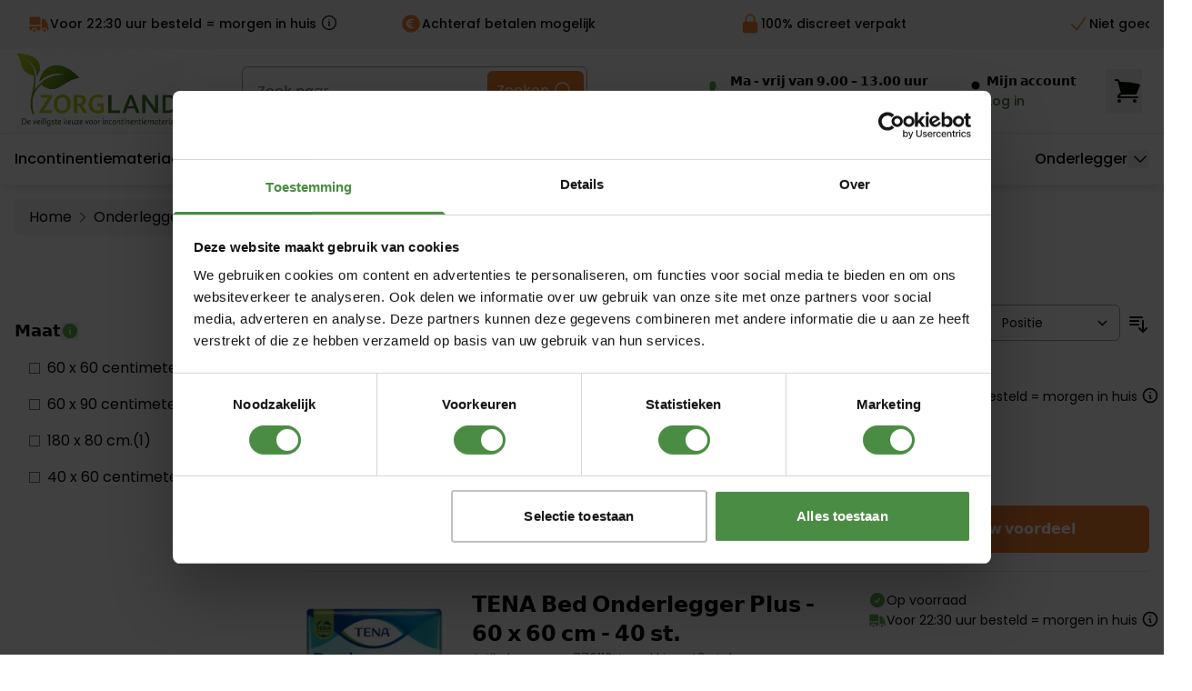

--- FILE ---
content_type: text/html; charset=UTF-8
request_url: https://www.zorgland.be/incontinentie-bed-onderleggers/tena-bed-onderleggers
body_size: 98006
content:
<!doctype html>
<html lang="nl">
<head prefix="og: http://ogp.me/ns# category: http://ogp.me/ns/category#">
    <meta charset="utf-8"/>
<meta name="title" content="Alle Tena Bed Onderleggers | voordelig, discreet en snel in huis"/>
<meta name="description" content="Hier vindt u TENA Bed Onderleggers. Zeer groot assortiment. Vandaag besteld - morgen al in huis. Gratis verzending vanaf 20 euro. Bestel nu!"/>
<meta name="robots" content="INDEX,FOLLOW"/>
<meta name="viewport" content="width=device-width, initial-scale=1"/>
<title>Alle Tena Bed Onderleggers | voordelig, discreet en snel in huis</title>
<link  rel="stylesheet" type="text/css"  media="all" href="https://www.zorgland.be/static/version1768892116/frontend/Careland/123d/nl_BE/css/styles.css" />
<script  type="text/javascript"  src="https://www.zorgland.be/static/version1768892116/frontend/Careland/123d/nl_BE/Smile_ElasticsuiteTracker/js/tracking.js"></script>
<link rel="preload" as="font" crossorigin="anonymous" href="https://www.zorgland.be/static/version1768892116/frontend/Careland/123d/nl_BE/fonts/Poppins-400.woff2" />
<link rel="preload" as="font" crossorigin="anonymous" href="https://www.zorgland.be/static/version1768892116/frontend/Careland/123d/nl_BE/fonts/Poppins-500.woff2" />
<link rel="preload" as="font" crossorigin="anonymous" href="https://www.zorgland.be/static/version1768892116/frontend/Careland/123d/nl_BE/fonts/Poppins-700.woff2" />
<link  rel="canonical" href="https://www.zorgland.be/incontinentie-bed-onderleggers/tena-bed-onderleggers" />
<link  rel="icon" type="image/x-icon" href="https://www.zorgland.be/media/favicon/default/favicon.ico" />
<link  rel="shortcut icon" type="image/x-icon" href="https://www.zorgland.be/media/favicon/default/favicon.ico" />
<!-- Google Tag Manager -->
<script>(function(w,d,s,l,i){w[l]=w[l]||[];w[l].push({'gtm.start':
new Date().getTime(),event:'gtm.js'});var f=d.getElementsByTagName(s)[0],
j=d.createElement(s),dl=l!='dataLayer'?'&l='+l:'';j.async=true;j.src=
'https://www.googletagmanager.com/gtm.js?id='+i+dl;f.parentNode.insertBefore(j,f);
})(window,document,'script','dataLayer','GTM-57GS2KK');</script>
<!-- End Google Tag Manager -->

<!-- Start VWO Async SmartCode -->
<link rel="preconnect" href="https://dev.visualwebsiteoptimizer.com" />
<script type='text/javascript' id='vwoCode'>
window._vwo_code || (function() {
var account_id=777352,
version=2.1,
settings_tolerance=2000,
hide_element='body',
hide_element_style = 'opacity:0 !important;filter:alpha(opacity=0) !important;background:none !important',
/* DO NOT EDIT BELOW THIS LINE */
f=false,w=window,d=document,v=d.querySelector('#vwoCode'),cK='_vwo_'+account_id+'_settings',cc={};try{var c=JSON.parse(localStorage.getItem('_vwo_'+account_id+'_config'));cc=c&&typeof c==='object'?c:{}}catch(e){}var stT=cc.stT==='session'?w.sessionStorage:w.localStorage;code={use_existing_jquery:function(){return typeof use_existing_jquery!=='undefined'?use_existing_jquery:undefined},library_tolerance:function(){return typeof library_tolerance!=='undefined'?library_tolerance:undefined},settings_tolerance:function(){return cc.sT||settings_tolerance},hide_element_style:function(){return'{'+(cc.hES||hide_element_style)+'}'},hide_element:function(){if(performance.getEntriesByName('first-contentful-paint')[0]){return''}return typeof cc.hE==='string'?cc.hE:hide_element},getVersion:function(){return version},finish:function(e){if(!f){f=true;var t=d.getElementById('_vis_opt_path_hides');if(t)t.parentNode.removeChild(t);if(e)(new Image).src='https://dev.visualwebsiteoptimizer.com/ee.gif?a='+account_id+e}},finished:function(){return f},addScript:function(e){var t=d.createElement('script');t.type='text/javascript';if(e.src){t.src=e.src}else{t.text=e.text}d.getElementsByTagName('head')[0].appendChild(t)},load:function(e,t){var i=this.getSettings(),n=d.createElement('script'),r=this;t=t||{};if(i){n.textContent=i;d.getElementsByTagName('head')[0].appendChild(n);if(!w.VWO||VWO.caE){stT.removeItem(cK);r.load(e)}}else{var o=new XMLHttpRequest;o.open('GET',e,true);o.withCredentials=!t.dSC;o.responseType=t.responseType||'text';o.onload=function(){if(t.onloadCb){return t.onloadCb(o,e)}if(o.status===200){_vwo_code.addScript({text:o.responseText})}else{_vwo_code.finish('&e=loading_failure:'+e)}};o.onerror=function(){if(t.onerrorCb){return t.onerrorCb(e)}_vwo_code.finish('&e=loading_failure:'+e)};o.send()}},getSettings:function(){try{var e=stT.getItem(cK);if(!e){return}e=JSON.parse(e);if(Date.now()>e.e){stT.removeItem(cK);return}return e.s}catch(e){return}},init:function(){if(d.URL.indexOf('__vwo_disable__')>-1)return;var e=this.settings_tolerance();w._vwo_settings_timer=setTimeout(function(){_vwo_code.finish();stT.removeItem(cK)},e);var t;if(this.hide_element()!=='body'){t=d.createElement('style');var i=this.hide_element(),n=i?i+this.hide_element_style():'',r=d.getElementsByTagName('head')[0];t.setAttribute('id','_vis_opt_path_hides');v&&t.setAttribute('nonce',v.nonce);t.setAttribute('type','text/css');if(t.styleSheet)t.styleSheet.cssText=n;else t.appendChild(d.createTextNode(n));r.appendChild(t)}else{t=d.getElementsByTagName('head')[0];var n=d.createElement('div');n.style.cssText='z-index: 2147483647 !important;position: fixed !important;left: 0 !important;top: 0 !important;width: 100% !important;height: 100% !important;background: white !important;';n.setAttribute('id','_vis_opt_path_hides');n.classList.add('_vis_hide_layer');t.parentNode.insertBefore(n,t.nextSibling)}var o='https://dev.visualwebsiteoptimizer.com/j.php?a='+account_id+'&u='+encodeURIComponent(d.URL)+'&vn='+version;if(w.location.search.indexOf('_vwo_xhr')!==-1){this.addScript({src:o})}else{this.load(o+'&x=true')}}};w._vwo_code=code;code.init();})();
</script>
<!-- End VWO Async SmartCode -->

<style>.glider {height: unset;}</style>        <link rel="alternate" hreflang="nl-be" href="https://www.zorgland.be/incontinentie-bed-onderleggers/tena-bed-onderleggers"/>
    <link rel="alternate" hreflang="nl-nl" href="https://www.123drogisterij.nl/incontinentie-bed-onderleggers/tena-bed-onderleggers"/>
    <link rel="alternate" hreflang="de-de" href="https://www.dryonline.de/inkontinenzunterlagen/tena-bed-inkontinenzunterlagen"/>
<!-- Google Tag Manager -->
    
                    <script>
        window.mfGtmUserActionDetected = true;
        
        window.mfGtmUserCookiesAllowed = true;
        mfLoadGtm();
        
    
    function getMfGtmCustomerIdentifier() {
        return localStorage.getItem('mf_gtm_customer_identifier') ? localStorage.getItem('mf_gtm_customer_identifier') : null;
    };

    function mfLoadGtm() {
        if (!window.mfGtmUserActionDetected) return false;
        if (!window.mfGtmLoadBeforeCookieAllowed && !window.mfGtmUserCookiesAllowed) return false;

        if (window.mfGTMTriedToLoad) return;
        window.mfGTMTriedToLoad = true;
        
            (function(w,d,s,l,i){w[l]=w[l]||[];w[l].push({'gtm.start':
                    new Date().getTime(),event:'gtm.js'});var f=d.getElementsByTagName(s)[0],
                j=d.createElement(s),dl=l!='dataLayer'?'&l='+l:'';j.async=true;j.src=
                'https:' + '/' + '/' + 'www.googletagmanager.com/gtm.js?id='+i+dl;f.parentNode.insertBefore(j,f);
            })(window,document,'script','dataLayer','GTM-57GS2KK');
        
    };
    </script>
        <script>
        /* Hyva code */
        function mfHyvaGtmSetCustomerIdentifier(event) {
            let data, j;
            let sections = event.detail.data;
            for (j in sections) {
                data = sections[j];
                if (data.mf_gtm_customer_identifier) {
                    localStorage.setItem('mf_gtm_customer_identifier', 'data.mf_gtm_customer_identifier');
                    return;
                }
            }
        };
        window.addEventListener('private-content-loaded', mfHyvaGtmSetCustomerIdentifier);
        /* End Hyva code */
    </script><!-- End Google Tag Manager -->

    <script>
        //<![CDATA[
        function userConsentEsTraking(config)
        {
            return config.cookieRestrictionEnabled == false || hyva.getCookie(config.cookieRestrictionName) !== null;
        }

        try {
            smileTracker.setConfig({
                beaconUrl     : 'https://www.zorgland.be/elasticsuite/tracker/hit/image/h.png',
                telemetryUrl     : 'https://t.elasticsuite.io/track',
                telemetryEnabled : '',
                sessionConfig : {"visit_cookie_name":"STUID","visit_cookie_lifetime":"3600","visitor_cookie_lifetime":"365","visitor_cookie_name":"STVID","domain":"www.zorgland.be","path":"\/"},
            });

            smileTracker.addPageVar('store_id', '3');

            document.addEventListener('DOMContentLoaded', function () {
                if (userConsentEsTraking({"cookieRestrictionEnabled":"0","cookieRestrictionName":"user_allowed_save_cookie"})) {
                    smileTracker.sendTag();
                }
            });
        } catch (err) {
            ;
        }
        //]]>
    </script>
<script>
    var BASE_URL = 'https://www.zorgland.be/';
    var THEME_PATH = 'https://www.zorgland.be/static/version1768892116/frontend/Careland/123d/nl_BE';
    var COOKIE_CONFIG = {
        "expires": null,
        "path": "\u002F",
        "domain": ".www.zorgland.be",
        "secure": true,
        "lifetime": "3600",
        "cookie_restriction_enabled": false    };
    var CURRENT_STORE_CODE = 'zorgland_migrated';
    var CURRENT_WEBSITE_ID = '3';

    window.hyva = window.hyva || {}

    window.cookie_consent_groups = window.cookie_consent_groups || {}
    window.cookie_consent_groups['necessary'] = true;

    window.cookie_consent_config = window.cookie_consent_config || {};
    window.cookie_consent_config['necessary'] = [].concat(
        window.cookie_consent_config['necessary'] || [],
        [
            'user_allowed_save_cookie',
            'form_key',
            'mage-messages',
            'private_content_version',
            'mage-cache-sessid',
            'last_visited_store',
            'section_data_ids'
        ]
    );
</script>
<script>
    'use strict';
    (function( hyva, undefined ) {

        function lifetimeToExpires(options, defaults) {

            const lifetime = options.lifetime || defaults.lifetime;

            if (lifetime) {
                const date = new Date;
                date.setTime(date.getTime() + lifetime * 1000);
                return date;
            }

            return null;
        }

        function generateRandomString() {

            const allowedCharacters = '0123456789abcdefghijklmnopqrstuvwxyzABCDEFGHIJKLMNOPQRSTUVWXYZ',
                length = 16;

            let formKey = '',
                charactersLength = allowedCharacters.length;

            for (let i = 0; i < length; i++) {
                formKey += allowedCharacters[Math.round(Math.random() * (charactersLength - 1))]
            }

            return formKey;
        }

        const sessionCookieMarker = {noLifetime: true}

        const cookieTempStorage = {};

        const internalCookie = {
            get(name) {
                const v = document.cookie.match('(^|;) ?' + name + '=([^;]*)(;|$)');
                return v ? v[2] : null;
            },
            set(name, value, days, skipSetDomain) {
                let expires,
                    path,
                    domain,
                    secure,
                    samesite;

                const defaultCookieConfig = {
                    expires: null,
                    path: '/',
                    domain: null,
                    secure: false,
                    lifetime: null,
                    samesite: 'lax'
                };

                const cookieConfig = window.COOKIE_CONFIG || {};

                expires = days && days !== sessionCookieMarker
                    ? lifetimeToExpires({lifetime: 24 * 60 * 60 * days, expires: null}, defaultCookieConfig)
                    : lifetimeToExpires(window.COOKIE_CONFIG, defaultCookieConfig) || defaultCookieConfig.expires;

                path = cookieConfig.path || defaultCookieConfig.path;
                domain = !skipSetDomain && (cookieConfig.domain || defaultCookieConfig.domain);
                secure = cookieConfig.secure || defaultCookieConfig.secure;
                samesite = cookieConfig.samesite || defaultCookieConfig.samesite;

                document.cookie = name + "=" + encodeURIComponent(value) +
                    (expires && days !== sessionCookieMarker ? '; expires=' + expires.toGMTString() : '') +
                    (path ? '; path=' + path : '') +
                    (domain ? '; domain=' + domain : '') +
                    (secure ? '; secure' : '') +
                    (samesite ? '; samesite=' + samesite : 'lax');
            },
            isWebsiteAllowedToSaveCookie() {
                const allowedCookies = this.get('user_allowed_save_cookie');
                if (allowedCookies) {
                    const allowedWebsites = JSON.parse(unescape(allowedCookies));

                    return allowedWebsites[CURRENT_WEBSITE_ID] === 1;
                }
                return false;
            },
            getGroupByCookieName(name) {
                const cookieConsentConfig = window.cookie_consent_config || {};
                let group = null;
                for (let prop in cookieConsentConfig) {
                    if (!cookieConsentConfig.hasOwnProperty(prop)) continue;
                    if (cookieConsentConfig[prop].includes(name)) {
                        group = prop;
                        break;
                    }
                }
                return group;
            },
            isCookieAllowed(name) {
                const cookieGroup = this.getGroupByCookieName(name);
                return cookieGroup
                    ? window.cookie_consent_groups[cookieGroup]
                    : this.isWebsiteAllowedToSaveCookie();
            },
            saveTempStorageCookies() {
                for (const [name, data] of Object.entries(cookieTempStorage)) {
                    if (this.isCookieAllowed(name)) {
                        this.set(name, data['value'], data['days'], data['skipSetDomain']);
                        delete cookieTempStorage[name];
                    }
                }
            }
        };

        hyva.getCookie = (name) => {
            const cookieConfig = window.COOKIE_CONFIG || {};

            if (cookieConfig.cookie_restriction_enabled && ! internalCookie.isCookieAllowed(name)) {
                return cookieTempStorage[name] ? cookieTempStorage[name]['value'] : null;
            }

            return internalCookie.get(name);
        }

        hyva.setCookie = (name, value, days, skipSetDomain) => {
            const cookieConfig = window.COOKIE_CONFIG || {};

            if (cookieConfig.cookie_restriction_enabled && ! internalCookie.isCookieAllowed(name)) {
                cookieTempStorage[name] = {value, days, skipSetDomain};
                return;
            }
            return internalCookie.set(name, value, days, skipSetDomain);
        }


        hyva.setSessionCookie = (name, value, skipSetDomain) => {
            return hyva.setCookie(name, value, sessionCookieMarker, skipSetDomain)
        }

        hyva.getBrowserStorage = () => {
            const browserStorage = window.localStorage || window.sessionStorage;
            if (!browserStorage) {
                console.warn('Browser Storage is unavailable');
                return false;
            }
            try {
                browserStorage.setItem('storage_test', '1');
                browserStorage.removeItem('storage_test');
            } catch (error) {
                console.warn('Browser Storage is not accessible', error);
                return false;
            }
            return browserStorage;
        }

        hyva.postForm = (postParams) => {
            const form = document.createElement("form");

            let data = postParams.data;

            if (! postParams.skipUenc && ! data.uenc) {
                data.uenc = btoa(window.location.href);
            }
            form.method = "POST";
            form.action = postParams.action;

            Object.keys(postParams.data).map(key => {
                const field = document.createElement("input");
                field.type = 'hidden'
                field.value = postParams.data[key];
                field.name = key;
                form.appendChild(field);
            });

            const form_key = document.createElement("input");
            form_key.type = 'hidden';
            form_key.value = hyva.getFormKey();
            form_key.name="form_key";
            form.appendChild(form_key);

            document.body.appendChild(form);

            form.submit();
        }

        hyva.getFormKey = function () {
            let formKey = hyva.getCookie('form_key');

            if (!formKey) {
                formKey = generateRandomString();
                hyva.setCookie('form_key', formKey);
            }

            return formKey;
        }

        hyva.formatPrice = (value, showSign, options = {}) => {
            const groupSeparator = options.groupSeparator;
            const decimalSeparator = options.decimalSeparator
            delete options.groupSeparator;
            delete options.decimalSeparator;
            const formatter = new Intl.NumberFormat(
                'nl\u002DBE',
                Object.assign({
                    style: 'currency',
                    currency: 'EUR',
                    signDisplay: showSign ? 'always' : 'auto'
                }, options)
            );
            return (typeof Intl.NumberFormat.prototype.formatToParts === 'function') ?
                formatter.formatToParts(value).map(({type, value}) => {
                    switch (type) {
                        case 'currency':
                            return '\u20AC' || value;
                        case 'minusSign':
                            return '- ';
                        case 'plusSign':
                            return '+ ';
                        case 'group':
                            return groupSeparator !== undefined ? groupSeparator : value;
                        case 'decimal':
                            return decimalSeparator !== undefined ? decimalSeparator : value;
                        default :
                            return value;
                    }
                }).reduce((string, part) => string + part) :
                formatter.format(value);
        }

        const formatStr = function (str, nStart) {
            const args = Array.from(arguments).slice(2);

            return str.replace(/(%+)([0-9]+)/g, (m, p, n) => {
                const idx = parseInt(n) - nStart;

                if (args[idx] === null || args[idx] === void 0) {
                    return m;
                }
                return p.length % 2
                    ? p.slice(0, -1).replace('%%', '%') + args[idx]
                    : p.replace('%%', '%') + n;
            })
        }

        hyva.str = function (string) {
            const args = Array.from(arguments);
            args.splice(1, 0, 1);

            return formatStr.apply(undefined, args);
        }

        hyva.strf = function () {
            const args = Array.from(arguments);
            args.splice(1, 0, 0);

            return formatStr.apply(undefined, args);
        }

        /**
         * Take a html string as `content` parameter and
         * extract an element from the DOM to replace in
         * the current page under the same selector,
         * defined by `targetSelector`
         */
        hyva.replaceDomElement = (targetSelector, content) => {
            // Parse the content and extract the DOM node using the `targetSelector`
            const parser = new DOMParser();
            const doc = parser.parseFromString(content, 'text/html');
            const contentNode = doc.querySelector(targetSelector);

            // Bail if content or target can't be found
            if (!contentNode || !document.querySelector(targetSelector)) {
                return;
            }

                        hyva.activateScripts(contentNode);
            
            // Replace the old DOM node with the new content
            document.querySelector(targetSelector).replaceWith(contentNode);

            // Reload customerSectionData and display cookie-messages if present
            window.dispatchEvent(new CustomEvent("reload-customer-section-data"));
            hyva.initMessages();
        }

        hyva.removeScripts = (contentNode) => {
            const scripts = contentNode.getElementsByTagName('script');
            for (let i = 0; i < scripts.length; i++) {
                scripts[i].parentNode.removeChild(scripts[i]);
            }
            const templates = contentNode.getElementsByTagName('template');
            for (let i = 0; i < templates.length; i++) {
                const container = document.createElement('div');
                container.innerHTML = templates[i].innerHTML;
                hyva.removeScripts(container);
                templates[i].innerHTML = container.innerHTML;
            }
        }

        hyva.activateScripts = (contentNode) => {
            // Create new array from HTMLCollection to avoid mutation of collection while manipulating the DOM.
            const scripts = Array.from(contentNode.getElementsByTagName('script'));

            // Iterate over all script tags to duplicate+inject each into the head
            for (const original of scripts) {
                const script = document.createElement('script');
                script.innerHTML = original.innerHTML;

                // Remove the original (non-executing) script from the contentNode
                original.parentNode.removeChild(original)

                // Add script to head
                document.head.appendChild(script);
            }

            return contentNode;
        }

        const replace = {['+']: '-', ['/']: '_', ['=']: ','};
        hyva.getUenc = () => btoa(window.location.href).replace(/[+/=]/g, match => replace[match]);

        let currentTrap;

        const focusableElements = (rootElement) => {
            const selector = 'button, [href], input, select, textarea, details, [tabindex]:not([tabindex="-1"]';
            return Array.from(rootElement.querySelectorAll(selector))
                .filter(el => {
                    return el.style.display !== 'none'
                        && !el.disabled
                        && el.tabIndex !== -1
                        && (el.offsetWidth || el.offsetHeight || el.getClientRects().length)
                })
        }

        const focusTrap = (e) => {
            const isTabPressed = e.key === 'Tab' || e.keyCode === 9;
            if (!isTabPressed) return;

            const focusable = focusableElements(currentTrap)
            const firstFocusableElement = focusable[0]
            const lastFocusableElement = focusable[focusable.length - 1]

            e.shiftKey
                ? document.activeElement === firstFocusableElement && (lastFocusableElement.focus(), e.preventDefault())
                : document.activeElement === lastFocusableElement && (firstFocusableElement.focus(), e.preventDefault())
        };

        hyva.releaseFocus = (rootElement) => {
            if (currentTrap && (!rootElement || rootElement === currentTrap)) {
                currentTrap.removeEventListener('keydown', focusTrap)
                currentTrap = null
            }
        }
        hyva.trapFocus = (rootElement) => {
            if (!rootElement) return;
            hyva.releaseFocus()
            currentTrap = rootElement
            rootElement.addEventListener('keydown', focusTrap)
            const firstElement = focusableElements(rootElement)[0]
            firstElement && firstElement.focus()
        }

        hyva.safeParseNumber = (rawValue) => {
            const number = rawValue ? parseFloat(rawValue) : null;

            return Array.isArray(number) || isNaN(number) ? rawValue : number;
        }

        const toCamelCase = s => s.split('_').map(word => word.charAt(0).toUpperCase() + word.slice(1)).join('');
        hyva.createBooleanObject = (name, value = false, additionalMethods = {}) => {

            const camelCase = toCamelCase(name);
            const key = '__hyva_bool_' + name

            return new Proxy(Object.assign(
                additionalMethods,
                {
                    [key]: !!value,
                    [name]() {return !!this[key]},
                    ['!' + name]() {return !this[key]},
                    ['toggle' + camelCase]() {this[key] = !this[key]},
                    [`set${camelCase}True`]() {this[key] = true},
                    [`set${camelCase}False`]() {this[key] = false},
                }
            ), {
                set(target, prop, value) {
                    return prop === name
                        ? (target[key] = !!value)
                        : Reflect.set(...arguments);
                }
            })
        }

                hyva.alpineInitialized = (fn) => window.addEventListener('alpine:initialized', fn, {once: true})
                window.addEventListener('user-allowed-save-cookie', () => internalCookie.saveTempStorageCookies())

    }( window.hyva = window.hyva || {} ));
</script>
<script>
    if (!window.IntersectionObserver) {
        window.IntersectionObserver = function (callback) {
            this.observe = el => el && callback(this.takeRecords());
            this.takeRecords = () => [{isIntersecting: true, intersectionRatio: 1}];
            this.disconnect = () => {};
            this.unobserve = () => {};
        }
    }
</script>
<script type="speculationrules">
{
    "prerender": [{
        "source": "document",
        "where": {
            "and": [
                { "href_matches": "/*" },
                { "not": {
                    "href_matches": [
                        "*/customer/*",
                        "*/search/*",
                        "*/sales/*",
                        "*/checkout/*",
                        "*.pdf"
                    ]
                }},
                { "not": { "selector_matches": ".do-not-prerender" } },
                { "not": { "selector_matches": "[download]" } },
                { "not": { "selector_matches": "[rel~=nofollow]" } }

            ]
        },
        "eagerness": "moderate"
    }]
}
</script>
</head>
<body id="html-body" class="page-with-filter page-products categorypath-incontinentie-bed-onderleggers-tena-bed-onderleggers category-tena-bed-onderleggers catalog-category-view page-layout-2columns-left">
<script>
    function mfHyvaGtmCustomerDataLayer(event) {
        let data, eventFired, i, j, k;
        let sections = event.detail.data;
        for ( j in sections) {
            data = sections[j];
            if (!data.mf_datalayer) continue;

            for (i = 0; i < data.mf_datalayer.length; i++) {
                window.dataLayer = window.dataLayer || [];
                eventFired = false;
                for (k = 0; k < window.dataLayer.length; k++) {
                    if (data.mf_datalayer[i].magefanUniqueEventId
                        && data.mf_datalayer[i].magefanUniqueEventId == window.dataLayer[k].magefanUniqueEventId
                    ) {
                        eventFired = true;
                        break;
                    }
                }
                if (!eventFired) {
                    if (!data.mf_datalayer[i].customer_identifier
                        || (data.mf_datalayer[i].customer_identifier.indexOf('getMfGtmCustomerIdentifier') != -1)
                    ) {
                        data.mf_datalayer[i].customer_identifier = getMfGtmCustomerIdentifier();
                    }

                    window.dataLayer.push(data.mf_datalayer[i]);
                }
            }
            delete event.detail.data[j].mf_datalayer;
            let mcs = localStorage.getItem('mage-cache-storage');
            if (mcs) {
                mcs = JSON.parse(mcs);
                if (mcs && mcs[j] && mcs[j].mf_datalayer) {
                    delete mcs[j].mf_datalayer;
                    localStorage.setItem('mage-cache-storage', JSON.stringify(mcs));
                }
            }
        }
    };
    window.addEventListener('private-content-loaded', mfHyvaGtmCustomerDataLayer);
</script>    <!-- Google Tag Manager (noscript) -->
            <noscript><iframe src="https://www.googletagmanager.com/ns.html?id=GTM-57GS2KK"
                          height="0" width="0" style="display:none;visibility:hidden"></iframe></noscript>
        <!-- End Google Tag Manager (noscript) -->
    <script src="https://app.aiden.cx/webshop/build/aiden-embedded.min.js" async=""></script><input name="form_key" type="hidden" value="X2j77J4orf3qzoxY" />
    <noscript>
        <section class="message global noscript border-b-2 border-blue-500 bg-blue-50 shadow-none m-0 px-0 rounded-none font-normal">
            <div class="container text-center">
                <p>
                    <strong>JavaScript lijkt te zijn uitgeschakeld in uw browser.</strong>
                    <span>
                        Voor de beste gebruikerservaring, zorg ervoor dat javascript ingeschakeld is voor uw browser.                    </span>
                </p>
            </div>
        </section>
    </noscript>


<script>
    document.body.addEventListener('touchstart', () => {}, {passive: true})
</script>
<div class="page-wrapper">
<div class="bg-gray-100 py-1.5 font-medium text-sm h-[54px] lg:text-md">
    <div class="relative container w-full justify-between z-30">
        <div class="flex w-full justify-center items-center gap-8 invisible sm:justify-start lg:visible" data-content-type="header-usps">
                            <div class="flex justify-center items-center gap-1.5">
                    <svg xmlns="http://www.w3.org/2000/svg" viewBox="0 0 24 24" fill="currentColor" aria-hidden="true" class="h-5 w-5 lg:h-6 lg:w-6 text-primary-500" width="24" height="24" role="img">
    <path d="M3.375 4.5C2.339 4.5 1.5 5.34 1.5 6.375V13.5h12V6.375c0-1.036-.84-1.875-1.875-1.875h-8.25zM13.5 15h-12v2.625c0 1.035.84 1.875 1.875 1.875h.375a3 3 0 116 0h3a.75.75 0 00.75-.75V15z"/>
    <path d="M8.25 19.5a1.5 1.5 0 10-3 0 1.5 1.5 0 003 0zM15.75 6.75a.75.75 0 00-.75.75v11.25c0 .087.015.17.042.248a3 3 0 015.958.464c.853-.175 1.522-.935 1.464-1.883a18.659 18.659 0 00-3.732-10.104 1.837 1.837 0 00-1.47-.725H15.75z"/>
    <path d="M19.5 19.5a1.5 1.5 0 10-3 0 1.5 1.5 0 003 0z"/>
<title>Voor 22:30 uur besteld = morgen in huis</title></svg>
                    <span>
                    Voor 22:30 uur besteld = morgen in huis                        <span
                            class="absolute group cursor-pointer inline-flex">
                            <svg xmlns="http://www.w3.org/2000/svg" fill="none" viewBox="0 0 24 24" stroke-width="1.5" stroke="currentColor" aria-hidden="true" class="ml-1 h-5 w-5" width="24" height="24" role="img">
    <path stroke-linecap="round" stroke-linejoin="round" d="M11.25 11.25l.041-.02a.75.75 0 011.063.852l-.708 2.836a.75.75 0 001.063.853l.041-.021M21 12a9 9 0 11-18 0 9 9 0 0118 0zm-9-3.75h.008v.008H12V8.25z"/>
<title/></svg>
                            <span class="absolute top-full left-1/2 -translate-x-[80%]
                            p-2 bg-white text-black text-sm rounded shadow-lg opacity-0
                            group-hover:opacity-100 transition-opacity duration-200 pointer-events-none z-50 break-words w-[70vw] max-w-[240px]">
                                Pakketten op werkdagen besteld worden in 95% van de gevallen de volgende werkdag bezorgd                            </span>
                        </span>
                    </span>
                </div>
                                <div class="flex justify-center items-center gap-1.5">
                    <svg xmlns="http://www.w3.org/2000/svg" viewBox="0 0 24 24" fill="currentColor" aria-hidden="true" class="h-5 w-5 lg:h-6 lg:w-6 text-primary-500" width="24" height="24" role="img">
    <path fill-rule="evenodd" d="M12 2.25c-5.385 0-9.75 4.365-9.75 9.75s4.365 9.75 9.75 9.75 9.75-4.365 9.75-9.75S17.385 2.25 12 2.25zm-1.902 7.098a3.75 3.75 0 013.903-.884.75.75 0 10.498-1.415A5.25 5.25 0 008.005 9.75H7.5a.75.75 0 000 1.5h.054a5.281 5.281 0 000 1.5H7.5a.75.75 0 000 1.5h.505a5.25 5.25 0 006.494 2.701.75.75 0 00-.498-1.415 3.75 3.75 0 01-4.252-1.286h3.001a.75.75 0 000-1.5H9.075a3.77 3.77 0 010-1.5h3.675a.75.75 0 000-1.5h-3c.105-.14.221-.274.348-.402z" clip-rule="evenodd"/>
<title>Achteraf betalen mogelijk</title></svg>
                    <span>
                        Achteraf betalen mogelijk                    </span>
                </div>
                                <div class="flex justify-center items-center gap-1.5">
                    <svg xmlns="http://www.w3.org/2000/svg" viewBox="0 0 24 24" fill="currentColor" aria-hidden="true" class="h-5 w-5 lg:h-6 lg:w-6 text-primary-500" width="24" height="24" role="img">
    <path fill-rule="evenodd" d="M12 1.5a5.25 5.25 0 00-5.25 5.25v3a3 3 0 00-3 3v6.75a3 3 0 003 3h10.5a3 3 0 003-3v-6.75a3 3 0 00-3-3v-3c0-2.9-2.35-5.25-5.25-5.25zm3.75 8.25v-3a3.75 3.75 0 10-7.5 0v3h7.5z" clip-rule="evenodd"/>
<title>100% discreet verpakt</title></svg>
                    <span>
                        100% discreet verpakt                    </span>
                </div>
                                <div class="flex justify-center items-center gap-1.5">
                    <svg xmlns="http://www.w3.org/2000/svg" viewBox="0 0 24 24" fill="currentColor" aria-hidden="true" class="h-5 w-5 lg:h-6 lg:w-6 text-primary-500" width="24" height="24" role="img">
    <path fill-rule="evenodd" d="M19.916 4.626a.75.75 0 01.208 1.04l-9 13.5a.75.75 0 01-1.154.114l-6-6a.75.75 0 011.06-1.06l5.353 5.353 8.493-12.739a.75.75 0 011.04-.208z" clip-rule="evenodd"/>
<title>Niet goed, geld terug</title></svg>
                    <span>
                        Niet goed, geld terug                    </span>
                </div>
                                <a class="flex items-center p-1 gap-1 bg-white rounded-lg xl:ml-auto hover:underline"
                   href="https://www.kiyoh.com/reviews/1044623/123drogisterij_nl" target="_blank"
                   title="Ga naar Kiyoh"
                >
                    <div class="relative">
                        <img height="32" width="32" alt="Kiyoh reviews" src="https://www.zorgland.be/static/version1768892116/frontend/Careland/123d/nl_BE/Magento_Theme/images/kiyoh.svg"/>
                        <span class="absolute top-2.5 left-2 text-xs font-medium">9.4</span>
                    </div>
                    <span class="font-normal ml-1">
                        5189 beoordelingen                    </span>
                </a>
                        </div>
    </div>
</div>
<header class="page-header bg-white z-20"><a class="action skip sr-only focus:not-sr-only focus:absolute focus:z-40 focus:bg-white
   contentarea"
   href="#contentarea">
    <span>
        Ga naar de inhoud    </span>
</a>
<script type="application/javascript" async
 src="https://static.klaviyo.com/onsite/js/klaviyo.js?company_id=T3v2VE"></script>
<div x-data="initKlaviyoCustomerTracking()"
     @private-content-loaded.window="sendCustomerDataToKlaviyo(event.detail.data)"></div>
    <script>
        function initKlaviyoCustomerTracking() {
            return {
                sendCustomerDataToKlaviyo(data) {
                    window._learnq = window._learnq || [];
                    const customer = data.customer;

                    if (customer && customer.email) {
                        window._learnq.push(['identify', {
                            $email: customer.email,
                            $first_name: customer.firstname ? customer.firstname : '',
                            $last_name:  customer.lastname ? customer.lastname : ''
                        }]);
                    }
                }
            }
        }
    </script>

<script>
    function initHeader () {
        return {
            customer: false,
            searchOpen: false,
            cart: {},
            isCartOpen: false,
            getData(data) {
                if (data.cart) {
                    this.cart = data.cart
                }
                if (data.customer) {
                    this.customer = data.customer;
                }
            },
            isCartEmpty() {
                return !this.cart.summary_count
            },
            toggleCart(event) {
                if (event.detail && event.detail.isOpen !== undefined) {
                    this.isCartOpen = event.detail.isOpen
                    if (!this.isCartOpen && this.$refs && this.$refs.cartButton) {
                        this.$refs.cartButton.focus()
                    }
                } else {
                                        this.isCartOpen = true
                }
            }
        }
    }

    function initCompareHeader() {
        return {
            compareProducts: null,
            itemCount: 0,
            receiveCompareData(data) {
                if (data['compare-products']) {
                    this.compareProducts = data['compare-products'];
                    this.itemCount = this.compareProducts.count;
                }
            }
        }
    }

    let lastScroll = 0;
    let isScrolled = false;
    let scrollUpThreshold = 200;
    let scrollUpDistance = 0;

    window.addEventListener("scroll", function () {
        var topHeader = document.querySelector(".page-header");
        var currentScroll =
            window.pageYOffset ||
            document.documentElement.scrollTop ||
            document.body.scrollTop ||
            0;

        var isScrollingUp = currentScroll < lastScroll;
        isScrolled = currentScroll > 100;  // Header becomes sticky

        var isMenuOpen = document.querySelector('.menu-open');

        // Only if meun is not open
        if (isMenuOpen === null) {
            if (isScrollingUp) {
                scrollUpDistance += lastScroll - currentScroll;
            } else {
                scrollUpDistance = 0;
            }

            // Only make the header sticky if user has scrolled up more than 200px
            var shouldToggle = isScrolled && isScrollingUp && scrollUpDistance > scrollUpThreshold;

            topHeader.classList.toggle("sticky", shouldToggle);
            topHeader.classList.toggle("top-0", shouldToggle);

            lastScroll = currentScroll;
        }
    });
</script>

<nav id="header"
     class="w-full lg:pb-0 lg:shadow-soft-no-top"
     x-data="initHeader()"
     @private-content-loaded.window="getData(event.detail.data)"
>
    <div class="border-b border-gray-200">
        <div class="container flex flex-wrap items-center w-full py-2 mx-auto gap-y-4 lg:py-0">
            <div class="order-1 w-2/5 md:w-2/3 lg:w-auto lg:max-w-[275px]">
    <a id="logo" class="flex items-center justify-start text-xl no-underline hover:no-underline font-title"
        href="https://www.zorgland.be/"
        aria-label="Go&#x20;to&#x20;Home&#x20;page"
    >
        <picture>
            <img src="https://www.zorgland.be/media/logo/stores/3/logo_zorgland.png"
                 alt="Store&#x20;logo"
                width="186"                height="70"            />
        </picture>
            </a>
</div>
                <script>
        'use strict';

        const initMenuMobile_697d8e0ba5be9 = () => {
            return {
                open: false,
                currentLevel: 0,
                activeNode: null,
                activeNode1: null,
                activeNode2: null,
                activeNode3: null,
                activeNode4: null,
                openMenu(event) {
                    this.open = true
                    this.$nextTick(() => hyva.trapFocus(this.$refs['menu-dialog']))
                    document.getElementsByTagName('html')[0].classList.add('overflow-y-hidden')
                },
                openSubmenu() {
                    this.currentLevel++;
                    document.querySelector('.mobile-menu-page').scrollTop = 0;
                },
                closeMenu(event) {
                    event.stopPropagation()
                    document.getElementsByTagName('html')[0].classList.remove('overflow-y-hidden')
                    this.open = false;
                    this.activeNode1 = null;
                    this.$nextTick(() => this.$refs['open-menu-button'].focus() || hyva.releaseFocus())
                },
            }
        }
    </script>

    <nav class=" order-3 flex px-1 py-0.5 justify-between bg-tertiary-300 z-20 rounded-md navigation text-base lg:hidden"
         x-data="initMenuMobile_697d8e0ba5be9()"
         x-defer="interact"
         @keydown.escape="open && closeMenu"
         @click.outside="open && closeMenu"
         aria-label="Main&#x20;menu"
         role="navigation"
    >
        <button x-ref="open-menu-button"
            class="flex flex-col items-center outline-none"
            @click="openMenu"
            type="button"
            aria-label="Open&#x20;menu"
            :aria-expanded="open"
            aria-haspopup="menu"
        >
            <svg xmlns="http://www.w3.org/2000/svg" fill="none" viewBox="0 0 24 24" stroke-width="1.5" stroke="currentColor" aria-hidden="true" class="h-6 w-6" width="24" height="24">
    <path stroke-linecap="round" stroke-linejoin="round" d="M3.75 6.75h16.5M3.75 12h16.5m-16.5 5.25h16.5"/>
</svg>
            <span class="leading-none">
                Menu            </span>
        </button>

        <div class="backdrop"
            x-show="open"
            x-transition:enter="ease-in-out duration-500"
            x-transition:enter-start="opacity-0"
            x-transition:enter-end="opacity-100"
            x-transition:leave="ease-in-out duration-500"
            x-transition:leave-start="opacity-100"
            x-transition:leave-end="opacity-0"
            @click="closeMenu"
            x-cloak
        ></div>

        <div class="fixed z-30 top-0 left-0 w-11/12 max-w-lg h-full bg-white shadow-2xl overflow-y-auto overflow-x-hidden transform transition ease-in-out duration-500 sm:duration-700"
            :class="{
                '-translate-x-full' : !open,
                'translate-x-0' : open,
            }"
            x-cloak
            x-ref="menu-dialog"
            role="dialog"
            aria-modal="true"
            aria-label="Main&#x20;menu"
            :aria-hidden="open ? 'false' : 'true'"
        >
            <div x-show="open"
                class="flex flex-col h-full"
            >
                <div class="px-8">
                    <button @click="closeMenu"
                        class="flex items-center justify-end w-16 h-16 ml-auto outline-none"
                        aria-label="Close&#x20;menu"
                        type="button"
                    >
                        <svg xmlns="http://www.w3.org/2000/svg" fill="none" viewBox="0 0 24 24" stroke-width="1.5" stroke="currentColor" aria-hidden="true" width="24" height="24">
    <path stroke-linecap="round" stroke-linejoin="round" d="M6 18L18 6M6 6l12 12"/>
</svg>
                    </button>
                </div>

                <div class="mb-1">
                                                    <button type="button" class="group menu-item-with-submenu font-semibold"
                                @click="openSubmenu(), activeNode1 = 'node196', activeNode = 'node196'"
                            >
                                Incontinentiemateriaal                                <svg xmlns="http://www.w3.org/2000/svg" fill="none" viewBox="0 0 24 24" stroke-width="1.5" stroke="currentColor"
                                     class="h-5 w-5"
                                     :class="0 === currentLevel ? 'relative' : ''"
                                >
                                    <path stroke-linecap="round" stroke-linejoin="round" d="M13.5 4.5 21 12m0 0-7.5 7.5M21 12H3" />
                                </svg>
                            </button>
                                <div class="mobile-menu-page"
         x-transition:enter="transform transition ease-in-out duration-500 opacity-100"
         x-transition:enter-start="translate-x-full"
         x-transition:enter-end="-translate-x-0"
         x-transition:leave="transform transition ease-in-out duration-500 opacity-0"
         x-transition:leave-start="-translate-x-0"
         x-transition:leave-end="translate-x-full"
         :class="1 === currentLevel ? 'overflow-y-scroll' : 'overflow-y-hidden'"
         x-show="activeNode1 === 'node196'"
    >
        <div class="flex justify-between px-8">
                            <span class="flex items-center gap-2 w-full cursor-pointer group hover:underline"
                      @click="currentLevel--, activeNode1 = '', activeNode = 'node196'"
                >
                    <svg xmlns="http://www.w3.org/2000/svg" fill="none" viewBox="0 0 24 24" stroke-width="1.5" stroke="currentColor"
                         class="relative transition-all duration-150 ease-in-out left-0 group-hover:-left-1 h-4 w-4" title="Back to Incontinentiemateriaal"
                    >
                      <path stroke-linecap="round" stroke-linejoin="round" d="M10.5 19.5 3 12m0 0 7.5-7.5M3 12h18" />
                    </svg>
                    Terug                </span>
                            <button @click="closeMenu"
                    class="flex items-center justify-end w-16 h-16 ml-auto outline-none"
                    aria-label="Close&#x20;menu"
                    type="button"
            >
                <svg xmlns="http://www.w3.org/2000/svg" fill="none" viewBox="0 0 24 24" stroke-width="1.5" stroke="currentColor" aria-hidden="true" width="24" height="24">
    <path stroke-linecap="round" stroke-linejoin="round" d="M6 18L18 6M6 6l12 12"/>
</svg>
            </button>
        </div>

        
<a href="https://www.zorgland.be/incontinentiemateriaal"
            class="menu-item underline"
        >
    Bekijk alles van: Incontinentiemateriaal</a>

<a href="https://www.zorgland.be/incontinentiemateriaal/koopjeshoek"
            class="menu-item "
        >
    Koopjeshoek</a>
                <button type="button" class="group menu-item-with-submenu"
                    @click="openSubmenu(), activeNode2 = 'node198', activeNode = 'node198'"
                >
                    TENA                    <svg xmlns="http://www.w3.org/2000/svg" fill="none" viewBox="0 0 24 24" stroke-width="1.5" stroke="currentColor"
                         class="h-5 w-5"
                         :class="1 === currentLevel ? 'relative' : ''"
                    >
                        <path stroke-linecap="round" stroke-linejoin="round" d="M13.5 4.5 21 12m0 0-7.5 7.5M21 12H3" />
                    </svg>
                </button>
                    <div class="mobile-menu-page"
         x-transition:enter="transform transition ease-in-out duration-500 opacity-100"
         x-transition:enter-start="translate-x-full"
         x-transition:enter-end="-translate-x-0"
         x-transition:leave="transform transition ease-in-out duration-500 opacity-0"
         x-transition:leave-start="-translate-x-0"
         x-transition:leave-end="translate-x-full"
         :class="2 === currentLevel ? 'overflow-y-scroll' : 'overflow-y-hidden'"
         x-show="activeNode2 === 'node198'"
    >
        <div class="flex justify-between px-8">
                            <span class="flex items-center gap-2 w-full cursor-pointer group hover:underline"
                      @click="currentLevel--, activeNode2 = '', activeNode = 'node198'"
                >
                    <svg xmlns="http://www.w3.org/2000/svg" fill="none" viewBox="0 0 24 24" stroke-width="1.5" stroke="currentColor"
                         class="relative transition-all duration-150 ease-in-out left-0 group-hover:-left-1 h-4 w-4" title="Back to TENA"
                    >
                      <path stroke-linecap="round" stroke-linejoin="round" d="M10.5 19.5 3 12m0 0 7.5-7.5M3 12h18" />
                    </svg>
                    Terug                </span>
                            <button @click="closeMenu"
                    class="flex items-center justify-end w-16 h-16 ml-auto outline-none"
                    aria-label="Close&#x20;menu"
                    type="button"
            >
                <svg xmlns="http://www.w3.org/2000/svg" fill="none" viewBox="0 0 24 24" stroke-width="1.5" stroke="currentColor" aria-hidden="true" width="24" height="24">
    <path stroke-linecap="round" stroke-linejoin="round" d="M6 18L18 6M6 6l12 12"/>
</svg>
            </button>
        </div>

        
<a href="https://www.zorgland.be/incontinentiemateriaal/tena-incontinentie"
            class="menu-item underline"
        >
    Bekijk alles van: TENA</a>
                <button type="button" class="group menu-item-with-submenu"
                    @click="openSubmenu(), activeNode3 = 'node199', activeNode = 'node199'"
                >
                    TENA Pants                    <svg xmlns="http://www.w3.org/2000/svg" fill="none" viewBox="0 0 24 24" stroke-width="1.5" stroke="currentColor"
                         class="h-5 w-5"
                         :class="2 === currentLevel ? 'relative' : ''"
                    >
                        <path stroke-linecap="round" stroke-linejoin="round" d="M13.5 4.5 21 12m0 0-7.5 7.5M21 12H3" />
                    </svg>
                </button>
                    <div class="mobile-menu-page"
         x-transition:enter="transform transition ease-in-out duration-500 opacity-100"
         x-transition:enter-start="translate-x-full"
         x-transition:enter-end="-translate-x-0"
         x-transition:leave="transform transition ease-in-out duration-500 opacity-0"
         x-transition:leave-start="-translate-x-0"
         x-transition:leave-end="translate-x-full"
         :class="3 === currentLevel ? 'overflow-y-scroll' : 'overflow-y-hidden'"
         x-show="activeNode3 === 'node199'"
    >
        <div class="flex justify-between px-8">
                            <span class="flex items-center gap-2 w-full cursor-pointer group hover:underline"
                      @click="currentLevel--, activeNode3 = '', activeNode = 'node199'"
                >
                    <svg xmlns="http://www.w3.org/2000/svg" fill="none" viewBox="0 0 24 24" stroke-width="1.5" stroke="currentColor"
                         class="relative transition-all duration-150 ease-in-out left-0 group-hover:-left-1 h-4 w-4" title="Back to TENA&#x20;Pants"
                    >
                      <path stroke-linecap="round" stroke-linejoin="round" d="M10.5 19.5 3 12m0 0 7.5-7.5M3 12h18" />
                    </svg>
                    Terug                </span>
                            <button @click="closeMenu"
                    class="flex items-center justify-end w-16 h-16 ml-auto outline-none"
                    aria-label="Close&#x20;menu"
                    type="button"
            >
                <svg xmlns="http://www.w3.org/2000/svg" fill="none" viewBox="0 0 24 24" stroke-width="1.5" stroke="currentColor" aria-hidden="true" width="24" height="24">
    <path stroke-linecap="round" stroke-linejoin="round" d="M6 18L18 6M6 6l12 12"/>
</svg>
            </button>
        </div>

        
<a href="https://www.zorgland.be/incontinentiemateriaal/tena-incontinentie/tena-pants"
            class="menu-item underline"
        >
    Bekijk alles van: TENA Pants</a>

<a href="https://www.zorgland.be/incontinentiemateriaal/tena-incontinentie/tena-pants/tena-pants-voor-vrouwen"
            class="menu-item "
        >
    TENA Pants voor vrouwen</a>

<a href="https://www.zorgland.be/incontinentiemateriaal/tena-incontinentie/tena-pants/tena-pants-voor-mannen"
            class="menu-item "
        >
    TENA Pants voor mannen</a>
    </div>
                    
<a href="https://www.zorgland.be/incontinentiemateriaal/tena-incontinentie/tena-lady"
            class="menu-item "
        >
    TENA Lady</a>

<a href="https://www.zorgland.be/incontinentiemateriaal/tena-incontinentie/tena-for-men"
            class="menu-item "
        >
    TENA For Men</a>

<a href="#"
            class="menu-item "
        >
    TENA Slip Active Fit</a>

<a href="https://www.zorgland.be/incontinentiemateriaal/tena-incontinentie/tena-lady-broekjes"
            class="menu-item "
        >
    TENA Lady Pants</a>

<a href="https://www.zorgland.be/incontinentiemateriaal/tena-incontinentie/tena-discreet"
            class="menu-item "
        >
    TENA Discreet</a>

<a href="https://www.zorgland.be/incontinentiemateriaal/tena-incontinentie/tena-flex"
            class="menu-item "
        >
    TENA Flex</a>

<a href="https://www.zorgland.be/incontinentiemateriaal/tena-incontinentie/tena-bed-onderleggers"
            class="menu-item "
        >
    TENA Bed Onderlegger</a>

<a href="https://www.zorgland.be/incontinentiemateriaal/tena-incontinentie/tena-huidverzorging"
            class="menu-item "
        >
    TENA Huidverzorging</a>

<a href="https://www.zorgland.be/incontinentiemateriaal/tena-incontinentie/tena-slips-confioair"
            class="menu-item "
        >
    TENA Slips - PROskin</a>

<a href="https://www.zorgland.be/incontinentiemateriaal/tena-incontinentie/tena-comfort-confioair"
            class="menu-item "
        >
    TENA Comfort - PROskin</a>

<a href="https://www.zorgland.be/incontinentiemateriaal/tena-incontinentie/tena-bariatric-slip"
            class="menu-item "
        >
    TENA Bariatric Slip</a>

<a href="https://www.zorgland.be/incontinentiemateriaal/tena-incontinentie/tena-fix"
            class="menu-item "
        >
    TENA Fix</a>

<a href="https://www.zorgland.be/incontinentiemateriaal/tena-incontinentie/tena-pants-original"
            class="menu-item "
        >
    TENA Pants Original</a>

<a href="https://www.zorgland.be/incontinentiemateriaal/tena-incontinentie/tena-steeklaken"
            class="menu-item "
        >
    TENA Steeklaken</a>

<a href="https://www.zorgland.be/incontinentiemateriaal/tena-incontinentie/tena-men"
            class="menu-item "
        >
    TENA Men</a>

<a href="https://www.zorgland.be/incontinentiemateriaal/tena-incontinentie/tena-comfort-mini"
            class="menu-item "
        >
    TENA Comfort Mini</a>
    </div>
                    
<a href="https://www.zorgland.be/incontinentiemateriaal/plastic-broekjes-voor-volwassenen"
            class="menu-item "
        >
    Plastic Broek Volwassenen</a>

<a href="https://www.zorgland.be/incontinentiemateriaal/inleggers-voor-extra-absorptie"
            class="menu-item "
        >
    Inleggers voor extra absorptie</a>

<a href="https://www.zorgland.be/incontinentiemateriaal/zwemluiers"
            class="menu-item "
        >
    Zwemluiers</a>
                <button type="button" class="group menu-item-with-submenu"
                    @click="openSubmenu(), activeNode2 = 'node221', activeNode = 'node221'"
                >
                    Abena                    <svg xmlns="http://www.w3.org/2000/svg" fill="none" viewBox="0 0 24 24" stroke-width="1.5" stroke="currentColor"
                         class="h-5 w-5"
                         :class="1 === currentLevel ? 'relative' : ''"
                    >
                        <path stroke-linecap="round" stroke-linejoin="round" d="M13.5 4.5 21 12m0 0-7.5 7.5M21 12H3" />
                    </svg>
                </button>
                    <div class="mobile-menu-page"
         x-transition:enter="transform transition ease-in-out duration-500 opacity-100"
         x-transition:enter-start="translate-x-full"
         x-transition:enter-end="-translate-x-0"
         x-transition:leave="transform transition ease-in-out duration-500 opacity-0"
         x-transition:leave-start="-translate-x-0"
         x-transition:leave-end="translate-x-full"
         :class="2 === currentLevel ? 'overflow-y-scroll' : 'overflow-y-hidden'"
         x-show="activeNode2 === 'node221'"
    >
        <div class="flex justify-between px-8">
                            <span class="flex items-center gap-2 w-full cursor-pointer group hover:underline"
                      @click="currentLevel--, activeNode2 = '', activeNode = 'node221'"
                >
                    <svg xmlns="http://www.w3.org/2000/svg" fill="none" viewBox="0 0 24 24" stroke-width="1.5" stroke="currentColor"
                         class="relative transition-all duration-150 ease-in-out left-0 group-hover:-left-1 h-4 w-4" title="Back to Abena"
                    >
                      <path stroke-linecap="round" stroke-linejoin="round" d="M10.5 19.5 3 12m0 0 7.5-7.5M3 12h18" />
                    </svg>
                    Terug                </span>
                            <button @click="closeMenu"
                    class="flex items-center justify-end w-16 h-16 ml-auto outline-none"
                    aria-label="Close&#x20;menu"
                    type="button"
            >
                <svg xmlns="http://www.w3.org/2000/svg" fill="none" viewBox="0 0 24 24" stroke-width="1.5" stroke="currentColor" aria-hidden="true" width="24" height="24">
    <path stroke-linecap="round" stroke-linejoin="round" d="M6 18L18 6M6 6l12 12"/>
</svg>
            </button>
        </div>

        
<a href="https://www.zorgland.be/incontinentiemateriaal/abena"
            class="menu-item underline"
        >
    Bekijk alles van: Abena</a>

<a href="https://www.zorgland.be/incontinentiemateriaal/abena/abri-flex"
            class="menu-item "
        >
    Abena Pants</a>

<a href="https://www.zorgland.be/incontinentiemateriaal/abena/abri-form"
            class="menu-item "
        >
    Abena Slip</a>

<a href="https://www.zorgland.be/incontinentiemateriaal/abena/abri-man"
            class="menu-item "
        >
    Abena Man</a>

<a href="https://www.zorgland.be/incontinentiemateriaal/abena/verzorgend-wassen-abena"
            class="menu-item "
        >
    Verzorgend Wassen van Abena</a>

<a href="https://www.zorgland.be/incontinentiemateriaal/abena/abri-san"
            class="menu-item "
        >
    Abena San</a>

<a href="https://www.zorgland.be/incontinentiemateriaal/abena/abena-geurneutralisator"
            class="menu-item "
        >
    Abena Geurneutralisator</a>

<a href="https://www.zorgland.be/incontinentiemateriaal/abena/abena-abri-let"
            class="menu-item "
        >
    Abena Let</a>

<a href="https://www.zorgland.be/incontinentiemateriaal/abena/abri-light"
            class="menu-item "
        >
    Abena Light</a>

<a href="https://www.zorgland.be/incontinentiemateriaal/abena/abri-soft"
            class="menu-item "
        >
    Abena Abri-Soft</a>

<a href="https://www.zorgland.be/incontinentiemateriaal/abena/abri-form-junior"
            class="menu-item "
        >
    Abena Slip Junior</a>
    </div>
                                    <button type="button" class="group menu-item-with-submenu"
                    @click="openSubmenu(), activeNode2 = 'node232', activeNode = 'node232'"
                >
                    Depend                    <svg xmlns="http://www.w3.org/2000/svg" fill="none" viewBox="0 0 24 24" stroke-width="1.5" stroke="currentColor"
                         class="h-5 w-5"
                         :class="1 === currentLevel ? 'relative' : ''"
                    >
                        <path stroke-linecap="round" stroke-linejoin="round" d="M13.5 4.5 21 12m0 0-7.5 7.5M21 12H3" />
                    </svg>
                </button>
                    <div class="mobile-menu-page"
         x-transition:enter="transform transition ease-in-out duration-500 opacity-100"
         x-transition:enter-start="translate-x-full"
         x-transition:enter-end="-translate-x-0"
         x-transition:leave="transform transition ease-in-out duration-500 opacity-0"
         x-transition:leave-start="-translate-x-0"
         x-transition:leave-end="translate-x-full"
         :class="2 === currentLevel ? 'overflow-y-scroll' : 'overflow-y-hidden'"
         x-show="activeNode2 === 'node232'"
    >
        <div class="flex justify-between px-8">
                            <span class="flex items-center gap-2 w-full cursor-pointer group hover:underline"
                      @click="currentLevel--, activeNode2 = '', activeNode = 'node232'"
                >
                    <svg xmlns="http://www.w3.org/2000/svg" fill="none" viewBox="0 0 24 24" stroke-width="1.5" stroke="currentColor"
                         class="relative transition-all duration-150 ease-in-out left-0 group-hover:-left-1 h-4 w-4" title="Back to Depend"
                    >
                      <path stroke-linecap="round" stroke-linejoin="round" d="M10.5 19.5 3 12m0 0 7.5-7.5M3 12h18" />
                    </svg>
                    Terug                </span>
                            <button @click="closeMenu"
                    class="flex items-center justify-end w-16 h-16 ml-auto outline-none"
                    aria-label="Close&#x20;menu"
                    type="button"
            >
                <svg xmlns="http://www.w3.org/2000/svg" fill="none" viewBox="0 0 24 24" stroke-width="1.5" stroke="currentColor" aria-hidden="true" width="24" height="24">
    <path stroke-linecap="round" stroke-linejoin="round" d="M6 18L18 6M6 6l12 12"/>
</svg>
            </button>
        </div>

        
<a href="https://www.zorgland.be/incontinentiemateriaal/depend"
            class="menu-item underline"
        >
    Bekijk alles van: Depend</a>

<a href="https://www.zorgland.be/incontinentiemateriaal/depend/depend-inleggers"
            class="menu-item "
        >
    Depend Inleggers</a>

<a href="https://www.zorgland.be/incontinentiemateriaal/depend/depend-slip"
            class="menu-item "
        >
    Depend Slip</a>
                <button type="button" class="group menu-item-with-submenu"
                    @click="openSubmenu(), activeNode3 = 'node235', activeNode = 'node235'"
                >
                    Depend Pants                    <svg xmlns="http://www.w3.org/2000/svg" fill="none" viewBox="0 0 24 24" stroke-width="1.5" stroke="currentColor"
                         class="h-5 w-5"
                         :class="2 === currentLevel ? 'relative' : ''"
                    >
                        <path stroke-linecap="round" stroke-linejoin="round" d="M13.5 4.5 21 12m0 0-7.5 7.5M21 12H3" />
                    </svg>
                </button>
                    <div class="mobile-menu-page"
         x-transition:enter="transform transition ease-in-out duration-500 opacity-100"
         x-transition:enter-start="translate-x-full"
         x-transition:enter-end="-translate-x-0"
         x-transition:leave="transform transition ease-in-out duration-500 opacity-0"
         x-transition:leave-start="-translate-x-0"
         x-transition:leave-end="translate-x-full"
         :class="3 === currentLevel ? 'overflow-y-scroll' : 'overflow-y-hidden'"
         x-show="activeNode3 === 'node235'"
    >
        <div class="flex justify-between px-8">
                            <span class="flex items-center gap-2 w-full cursor-pointer group hover:underline"
                      @click="currentLevel--, activeNode3 = '', activeNode = 'node235'"
                >
                    <svg xmlns="http://www.w3.org/2000/svg" fill="none" viewBox="0 0 24 24" stroke-width="1.5" stroke="currentColor"
                         class="relative transition-all duration-150 ease-in-out left-0 group-hover:-left-1 h-4 w-4" title="Back to Depend&#x20;Pants"
                    >
                      <path stroke-linecap="round" stroke-linejoin="round" d="M10.5 19.5 3 12m0 0 7.5-7.5M3 12h18" />
                    </svg>
                    Terug                </span>
                            <button @click="closeMenu"
                    class="flex items-center justify-end w-16 h-16 ml-auto outline-none"
                    aria-label="Close&#x20;menu"
                    type="button"
            >
                <svg xmlns="http://www.w3.org/2000/svg" fill="none" viewBox="0 0 24 24" stroke-width="1.5" stroke="currentColor" aria-hidden="true" width="24" height="24">
    <path stroke-linecap="round" stroke-linejoin="round" d="M6 18L18 6M6 6l12 12"/>
</svg>
            </button>
        </div>

        
<a href="https://www.zorgland.be/incontinentiemateriaal/depend/depend-pants"
            class="menu-item underline"
        >
    Bekijk alles van: Depend Pants</a>

<a href="https://www.zorgland.be/incontinentiemateriaal/depend/depend-pants/depend-pants-for-women"
            class="menu-item "
        >
    Depend Pants for Women</a>

<a href="https://www.zorgland.be/incontinentiemateriaal/depend/depend-pants/depend-pants-for-men"
            class="menu-item "
        >
    Depend Pants for Men</a>
    </div>
                    
<a href="https://www.zorgland.be/incontinentiemateriaal/depend/depend-verband"
            class="menu-item "
        >
    Depend Verband</a>

<a href="https://www.zorgland.be/incontinentiemateriaal/depend/depend-for-men"
            class="menu-item "
        >
    Depend For Men</a>

<a href="https://www.zorgland.be/incontinentiemateriaal/depend/depend-anatomic"
            class="menu-item "
        >
    Depend Anatomic</a>

<a href="https://www.zorgland.be/incontinentiemateriaal/depend/depend-flex"
            class="menu-item "
        >
    Depend Flex</a>
    </div>
                                    <button type="button" class="group menu-item-with-submenu"
                    @click="openSubmenu(), activeNode2 = 'node242', activeNode = 'node242'"
                >
                    Attends                    <svg xmlns="http://www.w3.org/2000/svg" fill="none" viewBox="0 0 24 24" stroke-width="1.5" stroke="currentColor"
                         class="h-5 w-5"
                         :class="1 === currentLevel ? 'relative' : ''"
                    >
                        <path stroke-linecap="round" stroke-linejoin="round" d="M13.5 4.5 21 12m0 0-7.5 7.5M21 12H3" />
                    </svg>
                </button>
                    <div class="mobile-menu-page"
         x-transition:enter="transform transition ease-in-out duration-500 opacity-100"
         x-transition:enter-start="translate-x-full"
         x-transition:enter-end="-translate-x-0"
         x-transition:leave="transform transition ease-in-out duration-500 opacity-0"
         x-transition:leave-start="-translate-x-0"
         x-transition:leave-end="translate-x-full"
         :class="2 === currentLevel ? 'overflow-y-scroll' : 'overflow-y-hidden'"
         x-show="activeNode2 === 'node242'"
    >
        <div class="flex justify-between px-8">
                            <span class="flex items-center gap-2 w-full cursor-pointer group hover:underline"
                      @click="currentLevel--, activeNode2 = '', activeNode = 'node242'"
                >
                    <svg xmlns="http://www.w3.org/2000/svg" fill="none" viewBox="0 0 24 24" stroke-width="1.5" stroke="currentColor"
                         class="relative transition-all duration-150 ease-in-out left-0 group-hover:-left-1 h-4 w-4" title="Back to Attends"
                    >
                      <path stroke-linecap="round" stroke-linejoin="round" d="M10.5 19.5 3 12m0 0 7.5-7.5M3 12h18" />
                    </svg>
                    Terug                </span>
                            <button @click="closeMenu"
                    class="flex items-center justify-end w-16 h-16 ml-auto outline-none"
                    aria-label="Close&#x20;menu"
                    type="button"
            >
                <svg xmlns="http://www.w3.org/2000/svg" fill="none" viewBox="0 0 24 24" stroke-width="1.5" stroke="currentColor" aria-hidden="true" width="24" height="24">
    <path stroke-linecap="round" stroke-linejoin="round" d="M6 18L18 6M6 6l12 12"/>
</svg>
            </button>
        </div>

        
<a href="https://www.zorgland.be/incontinentiemateriaal/attends-incontinentie"
            class="menu-item underline"
        >
    Bekijk alles van: Attends</a>

<a href="https://www.zorgland.be/incontinentiemateriaal/attends-incontinentie/attends-slip"
            class="menu-item "
        >
    Attends Slip</a>

<a href="https://www.zorgland.be/incontinentiemateriaal/attends-incontinentie/attends-inleggers-2"
            class="menu-item "
        >
    Attends inleggers</a>

<a href="https://www.zorgland.be/incontinentiemateriaal/attends-incontinentie/attends-pull-ons"
            class="menu-item "
        >
    Attends Pull-Ons</a>

<a href="https://www.zorgland.be/incontinentiemateriaal/attends-incontinentie/attends-for-men"
            class="menu-item "
        >
    Attends For Men</a>

<a href="https://www.zorgland.be/incontinentiemateriaal/attends-incontinentie/attends-soft"
            class="menu-item "
        >
    Attends Soft</a>

<a href="https://www.zorgland.be/incontinentiemateriaal/attends-incontinentie/attends-contours"
            class="menu-item "
        >
    Attends Contours</a>

<a href="https://www.zorgland.be/incontinentiemateriaal/attends-incontinentie/attends-contours-air-comfort"
            class="menu-item "
        >
    Attends Contours Air Comfort</a>

<a href="https://www.zorgland.be/incontinentiemateriaal/attends-incontinentie/attends-stretch-pants"
            class="menu-item "
        >
    Attends Stretch Pants</a>

<a href="https://www.zorgland.be/incontinentiemateriaal/attends-incontinentie/attends-cover-dri"
            class="menu-item "
        >
    Attends Cover Dri</a>

<a href="https://www.zorgland.be/incontinentiemateriaal/attends-incontinentie/attends-adjustable"
            class="menu-item "
        >
    Attends Adjustable</a>
    </div>
                                    <button type="button" class="group menu-item-with-submenu"
                    @click="openSubmenu(), activeNode2 = 'node253', activeNode = 'node253'"
                >
                    Absorin                    <svg xmlns="http://www.w3.org/2000/svg" fill="none" viewBox="0 0 24 24" stroke-width="1.5" stroke="currentColor"
                         class="h-5 w-5"
                         :class="1 === currentLevel ? 'relative' : ''"
                    >
                        <path stroke-linecap="round" stroke-linejoin="round" d="M13.5 4.5 21 12m0 0-7.5 7.5M21 12H3" />
                    </svg>
                </button>
                    <div class="mobile-menu-page"
         x-transition:enter="transform transition ease-in-out duration-500 opacity-100"
         x-transition:enter-start="translate-x-full"
         x-transition:enter-end="-translate-x-0"
         x-transition:leave="transform transition ease-in-out duration-500 opacity-0"
         x-transition:leave-start="-translate-x-0"
         x-transition:leave-end="translate-x-full"
         :class="2 === currentLevel ? 'overflow-y-scroll' : 'overflow-y-hidden'"
         x-show="activeNode2 === 'node253'"
    >
        <div class="flex justify-between px-8">
                            <span class="flex items-center gap-2 w-full cursor-pointer group hover:underline"
                      @click="currentLevel--, activeNode2 = '', activeNode = 'node253'"
                >
                    <svg xmlns="http://www.w3.org/2000/svg" fill="none" viewBox="0 0 24 24" stroke-width="1.5" stroke="currentColor"
                         class="relative transition-all duration-150 ease-in-out left-0 group-hover:-left-1 h-4 w-4" title="Back to Absorin"
                    >
                      <path stroke-linecap="round" stroke-linejoin="round" d="M10.5 19.5 3 12m0 0 7.5-7.5M3 12h18" />
                    </svg>
                    Terug                </span>
                            <button @click="closeMenu"
                    class="flex items-center justify-end w-16 h-16 ml-auto outline-none"
                    aria-label="Close&#x20;menu"
                    type="button"
            >
                <svg xmlns="http://www.w3.org/2000/svg" fill="none" viewBox="0 0 24 24" stroke-width="1.5" stroke="currentColor" aria-hidden="true" width="24" height="24">
    <path stroke-linecap="round" stroke-linejoin="round" d="M6 18L18 6M6 6l12 12"/>
</svg>
            </button>
        </div>

        
<a href="https://www.zorgland.be/incontinentiemateriaal/absorin-incontinentie"
            class="menu-item underline"
        >
    Bekijk alles van: Absorin</a>

<a href="https://www.zorgland.be/incontinentiemateriaal/absorin-incontinentie/absorin-slip"
            class="menu-item "
        >
    Absorin Slip</a>

<a href="https://www.zorgland.be/incontinentiemateriaal/absorin-incontinentie/absorin-pants"
            class="menu-item "
        >
    Absorin Pants</a>

<a href="https://www.zorgland.be/incontinentiemateriaal/absorin-incontinentie/absorin-sanette"
            class="menu-item "
        >
    Absorin Sanette</a>

<a href="https://www.zorgland.be/incontinentiemateriaal/absorin-incontinentie/absorin-finette"
            class="menu-item "
        >
    Absorin Finette</a>

<a href="https://www.zorgland.be/incontinentiemateriaal/absorin-incontinentie/absorin-onderlegger"
            class="menu-item "
        >
    Absorin Onderlegger</a>

<a href="https://www.zorgland.be/incontinentiemateriaal/absorin-incontinentie/absorin-inlay"
            class="menu-item "
        >
    Absorin Classic Inlay</a>

<a href="https://www.zorgland.be/incontinentiemateriaal/absorin-incontinentie/absorin-mincy"
            class="menu-item "
        >
    Absorin Mannen</a>
    </div>
                    
<a href="https://www.zorgland.be/incontinentiemateriaal/betterdry"
            class="menu-item "
        >
    BetterDry</a>

<a href="https://www.zorgland.be/incontinentiemateriaal/inco-s"
            class="menu-item "
        >
    Inco&#039;s</a>

<a href="https://www.zorgland.be/incontinentiemateriaal/netbroekjes"
            class="menu-item "
        >
    Netbroekjes</a>

<a href="https://www.zorgland.be/incontinentiemateriaal/drynites"
            class="menu-item "
        >
    DryNites</a>
                <button type="button" class="group menu-item-with-submenu"
                    @click="openSubmenu(), activeNode2 = 'node265', activeNode = 'node265'"
                >
                    Seni                    <svg xmlns="http://www.w3.org/2000/svg" fill="none" viewBox="0 0 24 24" stroke-width="1.5" stroke="currentColor"
                         class="h-5 w-5"
                         :class="1 === currentLevel ? 'relative' : ''"
                    >
                        <path stroke-linecap="round" stroke-linejoin="round" d="M13.5 4.5 21 12m0 0-7.5 7.5M21 12H3" />
                    </svg>
                </button>
                    <div class="mobile-menu-page"
         x-transition:enter="transform transition ease-in-out duration-500 opacity-100"
         x-transition:enter-start="translate-x-full"
         x-transition:enter-end="-translate-x-0"
         x-transition:leave="transform transition ease-in-out duration-500 opacity-0"
         x-transition:leave-start="-translate-x-0"
         x-transition:leave-end="translate-x-full"
         :class="2 === currentLevel ? 'overflow-y-scroll' : 'overflow-y-hidden'"
         x-show="activeNode2 === 'node265'"
    >
        <div class="flex justify-between px-8">
                            <span class="flex items-center gap-2 w-full cursor-pointer group hover:underline"
                      @click="currentLevel--, activeNode2 = '', activeNode = 'node265'"
                >
                    <svg xmlns="http://www.w3.org/2000/svg" fill="none" viewBox="0 0 24 24" stroke-width="1.5" stroke="currentColor"
                         class="relative transition-all duration-150 ease-in-out left-0 group-hover:-left-1 h-4 w-4" title="Back to Seni"
                    >
                      <path stroke-linecap="round" stroke-linejoin="round" d="M10.5 19.5 3 12m0 0 7.5-7.5M3 12h18" />
                    </svg>
                    Terug                </span>
                            <button @click="closeMenu"
                    class="flex items-center justify-end w-16 h-16 ml-auto outline-none"
                    aria-label="Close&#x20;menu"
                    type="button"
            >
                <svg xmlns="http://www.w3.org/2000/svg" fill="none" viewBox="0 0 24 24" stroke-width="1.5" stroke="currentColor" aria-hidden="true" width="24" height="24">
    <path stroke-linecap="round" stroke-linejoin="round" d="M6 18L18 6M6 6l12 12"/>
</svg>
            </button>
        </div>

        
<a href="https://www.zorgland.be/incontinentiemateriaal/seni"
            class="menu-item underline"
        >
    Bekijk alles van: Seni</a>

<a href="https://www.zorgland.be/incontinentiemateriaal/seni/seni-bed-onderlegger"
            class="menu-item "
        >
    Seni Bed Onderlegger</a>

<a href="https://www.zorgland.be/incontinentiemateriaal/seni/seni-slips"
            class="menu-item "
        >
    Seni Slips</a>

<a href="https://www.zorgland.be/incontinentiemateriaal/seni/seni-lady"
            class="menu-item "
        >
    Seni Lady</a>

<a href="https://www.zorgland.be/incontinentiemateriaal/seni/seni-care"
            class="menu-item "
        >
    Seni Care</a>

<a href="https://www.zorgland.be/incontinentiemateriaal/seni/seni-pants"
            class="menu-item "
        >
    Seni Pants</a>

<a href="https://www.zorgland.be/incontinentiemateriaal/seni/seni-man"
            class="menu-item "
        >
    Seni Man</a>

<a href="https://www.zorgland.be/incontinentiemateriaal/seni/san-seni-inleggers"
            class="menu-item "
        >
    San Seni inleggers</a>

<a href="https://www.zorgland.be/incontinentiemateriaal/seni/seni-kids-junior"
            class="menu-item "
        >
    Seni Kids Junior</a>
    </div>
                    
<a href="https://www.zorgland.be/incontinentiemateriaal/matrasbeschermer"
            class="menu-item "
        >
    Incontinentie matrasbeschermer</a>

<a href="https://www.zorgland.be/incontinentiemateriaal/plasflessen-urinalen"
            class="menu-item "
        >
    Plasfles - urinaal</a>
                <button type="button" class="group menu-item-with-submenu"
                    @click="openSubmenu(), activeNode2 = 'node276', activeNode = 'node276'"
                >
                    Verzorging                    <svg xmlns="http://www.w3.org/2000/svg" fill="none" viewBox="0 0 24 24" stroke-width="1.5" stroke="currentColor"
                         class="h-5 w-5"
                         :class="1 === currentLevel ? 'relative' : ''"
                    >
                        <path stroke-linecap="round" stroke-linejoin="round" d="M13.5 4.5 21 12m0 0-7.5 7.5M21 12H3" />
                    </svg>
                </button>
                    <div class="mobile-menu-page"
         x-transition:enter="transform transition ease-in-out duration-500 opacity-100"
         x-transition:enter-start="translate-x-full"
         x-transition:enter-end="-translate-x-0"
         x-transition:leave="transform transition ease-in-out duration-500 opacity-0"
         x-transition:leave-start="-translate-x-0"
         x-transition:leave-end="translate-x-full"
         :class="2 === currentLevel ? 'overflow-y-scroll' : 'overflow-y-hidden'"
         x-show="activeNode2 === 'node276'"
    >
        <div class="flex justify-between px-8">
                            <span class="flex items-center gap-2 w-full cursor-pointer group hover:underline"
                      @click="currentLevel--, activeNode2 = '', activeNode = 'node276'"
                >
                    <svg xmlns="http://www.w3.org/2000/svg" fill="none" viewBox="0 0 24 24" stroke-width="1.5" stroke="currentColor"
                         class="relative transition-all duration-150 ease-in-out left-0 group-hover:-left-1 h-4 w-4" title="Back to Verzorging"
                    >
                      <path stroke-linecap="round" stroke-linejoin="round" d="M10.5 19.5 3 12m0 0 7.5-7.5M3 12h18" />
                    </svg>
                    Terug                </span>
                            <button @click="closeMenu"
                    class="flex items-center justify-end w-16 h-16 ml-auto outline-none"
                    aria-label="Close&#x20;menu"
                    type="button"
            >
                <svg xmlns="http://www.w3.org/2000/svg" fill="none" viewBox="0 0 24 24" stroke-width="1.5" stroke="currentColor" aria-hidden="true" width="24" height="24">
    <path stroke-linecap="round" stroke-linejoin="round" d="M6 18L18 6M6 6l12 12"/>
</svg>
            </button>
        </div>

        
<a href="https://www.zorgland.be/incontinentiemateriaal/verzorging"
            class="menu-item underline"
        >
    Bekijk alles van: Verzorging</a>

<a href="https://www.zorgland.be/incontinentiemateriaal/verzorging/washandjes"
            class="menu-item "
        >
    Washandjes</a>

<a href="https://www.zorgland.be/incontinentiemateriaal/verzorging/tena-verzorging"
            class="menu-item "
        >
    TENA Verzorging</a>

<a href="https://www.zorgland.be/incontinentiemateriaal/verzorging/seni-verzorging"
            class="menu-item "
        >
    Seni Verzorging</a>

<a href="https://www.zorgland.be/incontinentiemateriaal/verzorging/abena-verzorging"
            class="menu-item "
        >
    Abena Verzorging</a>
    </div>
                                    <button type="button" class="group menu-item-with-submenu"
                    @click="openSubmenu(), activeNode2 = 'node281', activeNode = 'node281'"
                >
                    Molicare                    <svg xmlns="http://www.w3.org/2000/svg" fill="none" viewBox="0 0 24 24" stroke-width="1.5" stroke="currentColor"
                         class="h-5 w-5"
                         :class="1 === currentLevel ? 'relative' : ''"
                    >
                        <path stroke-linecap="round" stroke-linejoin="round" d="M13.5 4.5 21 12m0 0-7.5 7.5M21 12H3" />
                    </svg>
                </button>
                    <div class="mobile-menu-page"
         x-transition:enter="transform transition ease-in-out duration-500 opacity-100"
         x-transition:enter-start="translate-x-full"
         x-transition:enter-end="-translate-x-0"
         x-transition:leave="transform transition ease-in-out duration-500 opacity-0"
         x-transition:leave-start="-translate-x-0"
         x-transition:leave-end="translate-x-full"
         :class="2 === currentLevel ? 'overflow-y-scroll' : 'overflow-y-hidden'"
         x-show="activeNode2 === 'node281'"
    >
        <div class="flex justify-between px-8">
                            <span class="flex items-center gap-2 w-full cursor-pointer group hover:underline"
                      @click="currentLevel--, activeNode2 = '', activeNode = 'node281'"
                >
                    <svg xmlns="http://www.w3.org/2000/svg" fill="none" viewBox="0 0 24 24" stroke-width="1.5" stroke="currentColor"
                         class="relative transition-all duration-150 ease-in-out left-0 group-hover:-left-1 h-4 w-4" title="Back to Molicare"
                    >
                      <path stroke-linecap="round" stroke-linejoin="round" d="M10.5 19.5 3 12m0 0 7.5-7.5M3 12h18" />
                    </svg>
                    Terug                </span>
                            <button @click="closeMenu"
                    class="flex items-center justify-end w-16 h-16 ml-auto outline-none"
                    aria-label="Close&#x20;menu"
                    type="button"
            >
                <svg xmlns="http://www.w3.org/2000/svg" fill="none" viewBox="0 0 24 24" stroke-width="1.5" stroke="currentColor" aria-hidden="true" width="24" height="24">
    <path stroke-linecap="round" stroke-linejoin="round" d="M6 18L18 6M6 6l12 12"/>
</svg>
            </button>
        </div>

        
<a href="https://www.zorgland.be/incontinentiemateriaal/hartmann-molicare"
            class="menu-item underline"
        >
    Bekijk alles van: Molicare</a>

<a href="https://www.zorgland.be/incontinentiemateriaal/hartmann-molicare/molicare-mobile"
            class="menu-item "
        >
    Hartmann Molicare Mobile</a>

<a href="https://www.zorgland.be/incontinentiemateriaal/hartmann-molicare/hartmann-molicare-men"
            class="menu-item "
        >
    Hartmann Molicare Men</a>

<a href="https://www.zorgland.be/incontinentiemateriaal/hartmann-molicare/hartman-molicare-lady"
            class="menu-item "
        >
    Hartman Molicare Lady</a>
    </div>
                                    <button type="button" class="group menu-item-with-submenu"
                    @click="openSubmenu(), activeNode2 = 'node285', activeNode = 'node285'"
                >
                    Egosan                    <svg xmlns="http://www.w3.org/2000/svg" fill="none" viewBox="0 0 24 24" stroke-width="1.5" stroke="currentColor"
                         class="h-5 w-5"
                         :class="1 === currentLevel ? 'relative' : ''"
                    >
                        <path stroke-linecap="round" stroke-linejoin="round" d="M13.5 4.5 21 12m0 0-7.5 7.5M21 12H3" />
                    </svg>
                </button>
                    <div class="mobile-menu-page"
         x-transition:enter="transform transition ease-in-out duration-500 opacity-100"
         x-transition:enter-start="translate-x-full"
         x-transition:enter-end="-translate-x-0"
         x-transition:leave="transform transition ease-in-out duration-500 opacity-0"
         x-transition:leave-start="-translate-x-0"
         x-transition:leave-end="translate-x-full"
         :class="2 === currentLevel ? 'overflow-y-scroll' : 'overflow-y-hidden'"
         x-show="activeNode2 === 'node285'"
    >
        <div class="flex justify-between px-8">
                            <span class="flex items-center gap-2 w-full cursor-pointer group hover:underline"
                      @click="currentLevel--, activeNode2 = '', activeNode = 'node285'"
                >
                    <svg xmlns="http://www.w3.org/2000/svg" fill="none" viewBox="0 0 24 24" stroke-width="1.5" stroke="currentColor"
                         class="relative transition-all duration-150 ease-in-out left-0 group-hover:-left-1 h-4 w-4" title="Back to Egosan"
                    >
                      <path stroke-linecap="round" stroke-linejoin="round" d="M10.5 19.5 3 12m0 0 7.5-7.5M3 12h18" />
                    </svg>
                    Terug                </span>
                            <button @click="closeMenu"
                    class="flex items-center justify-end w-16 h-16 ml-auto outline-none"
                    aria-label="Close&#x20;menu"
                    type="button"
            >
                <svg xmlns="http://www.w3.org/2000/svg" fill="none" viewBox="0 0 24 24" stroke-width="1.5" stroke="currentColor" aria-hidden="true" width="24" height="24">
    <path stroke-linecap="round" stroke-linejoin="round" d="M6 18L18 6M6 6l12 12"/>
</svg>
            </button>
        </div>

        
<a href="https://www.zorgland.be/incontinentiemateriaal/egosan"
            class="menu-item underline"
        >
    Bekijk alles van: Egosan</a>

<a href="https://www.zorgland.be/incontinentiemateriaal/egosan/egosan-pants"
            class="menu-item "
        >
    Egosan Pants</a>

<a href="https://www.zorgland.be/incontinentiemateriaal/egosan/egosan-slip"
            class="menu-item "
        >
    Egosan Slip</a>

<a href="https://www.zorgland.be/incontinentiemateriaal/egosan/egosan-man"
            class="menu-item "
        >
    Egosan Man</a>

<a href="https://www.zorgland.be/incontinentiemateriaal/egosan/egosan-bed"
            class="menu-item "
        >
    Egosan Bed</a>
    </div>
                                    <button type="button" class="group menu-item-with-submenu"
                    @click="openSubmenu(), activeNode2 = 'node290', activeNode = 'node290'"
                >
                    Incontinentiemateriaal voor kinderen                    <svg xmlns="http://www.w3.org/2000/svg" fill="none" viewBox="0 0 24 24" stroke-width="1.5" stroke="currentColor"
                         class="h-5 w-5"
                         :class="1 === currentLevel ? 'relative' : ''"
                    >
                        <path stroke-linecap="round" stroke-linejoin="round" d="M13.5 4.5 21 12m0 0-7.5 7.5M21 12H3" />
                    </svg>
                </button>
                    <div class="mobile-menu-page"
         x-transition:enter="transform transition ease-in-out duration-500 opacity-100"
         x-transition:enter-start="translate-x-full"
         x-transition:enter-end="-translate-x-0"
         x-transition:leave="transform transition ease-in-out duration-500 opacity-0"
         x-transition:leave-start="-translate-x-0"
         x-transition:leave-end="translate-x-full"
         :class="2 === currentLevel ? 'overflow-y-scroll' : 'overflow-y-hidden'"
         x-show="activeNode2 === 'node290'"
    >
        <div class="flex justify-between px-8">
                            <span class="flex items-center gap-2 w-full cursor-pointer group hover:underline"
                      @click="currentLevel--, activeNode2 = '', activeNode = 'node290'"
                >
                    <svg xmlns="http://www.w3.org/2000/svg" fill="none" viewBox="0 0 24 24" stroke-width="1.5" stroke="currentColor"
                         class="relative transition-all duration-150 ease-in-out left-0 group-hover:-left-1 h-4 w-4" title="Back to Incontinentiemateriaal&#x20;voor&#x20;kinderen"
                    >
                      <path stroke-linecap="round" stroke-linejoin="round" d="M10.5 19.5 3 12m0 0 7.5-7.5M3 12h18" />
                    </svg>
                    Terug                </span>
                            <button @click="closeMenu"
                    class="flex items-center justify-end w-16 h-16 ml-auto outline-none"
                    aria-label="Close&#x20;menu"
                    type="button"
            >
                <svg xmlns="http://www.w3.org/2000/svg" fill="none" viewBox="0 0 24 24" stroke-width="1.5" stroke="currentColor" aria-hidden="true" width="24" height="24">
    <path stroke-linecap="round" stroke-linejoin="round" d="M6 18L18 6M6 6l12 12"/>
</svg>
            </button>
        </div>

        
<a href="https://www.zorgland.be/incontinentiemateriaal/incontinentiemateriaal-kinderen"
            class="menu-item underline"
        >
    Bekijk alles van: Incontinentiemateriaal voor kinderen</a>

<a href="https://www.zorgland.be/incontinentiemateriaal/incontinentiemateriaal-kinderen/luiers-voor-kinderen"
            class="menu-item "
        >
    Luiers voor kinderen</a>

<a href="https://www.zorgland.be/incontinentiemateriaal/incontinentiemateriaal-kinderen/incontinentiebroekjes-voor-kinderen"
            class="menu-item "
        >
    Incontinentiebroekjes voor kinderen</a>

<a href="https://www.zorgland.be/incontinentiemateriaal/incontinentiemateriaal-kinderen/matrasbescherming-voor-kinderen"
            class="menu-item "
        >
    Matrasbescherming voor kinderen</a>
    </div>
                                    <button type="button" class="group menu-item-with-submenu"
                    @click="openSubmenu(), activeNode2 = 'node294', activeNode = 'node294'"
                >
                    Fix                    <svg xmlns="http://www.w3.org/2000/svg" fill="none" viewBox="0 0 24 24" stroke-width="1.5" stroke="currentColor"
                         class="h-5 w-5"
                         :class="1 === currentLevel ? 'relative' : ''"
                    >
                        <path stroke-linecap="round" stroke-linejoin="round" d="M13.5 4.5 21 12m0 0-7.5 7.5M21 12H3" />
                    </svg>
                </button>
                    <div class="mobile-menu-page"
         x-transition:enter="transform transition ease-in-out duration-500 opacity-100"
         x-transition:enter-start="translate-x-full"
         x-transition:enter-end="-translate-x-0"
         x-transition:leave="transform transition ease-in-out duration-500 opacity-0"
         x-transition:leave-start="-translate-x-0"
         x-transition:leave-end="translate-x-full"
         :class="2 === currentLevel ? 'overflow-y-scroll' : 'overflow-y-hidden'"
         x-show="activeNode2 === 'node294'"
    >
        <div class="flex justify-between px-8">
                            <span class="flex items-center gap-2 w-full cursor-pointer group hover:underline"
                      @click="currentLevel--, activeNode2 = '', activeNode = 'node294'"
                >
                    <svg xmlns="http://www.w3.org/2000/svg" fill="none" viewBox="0 0 24 24" stroke-width="1.5" stroke="currentColor"
                         class="relative transition-all duration-150 ease-in-out left-0 group-hover:-left-1 h-4 w-4" title="Back to Fix"
                    >
                      <path stroke-linecap="round" stroke-linejoin="round" d="M10.5 19.5 3 12m0 0 7.5-7.5M3 12h18" />
                    </svg>
                    Terug                </span>
                            <button @click="closeMenu"
                    class="flex items-center justify-end w-16 h-16 ml-auto outline-none"
                    aria-label="Close&#x20;menu"
                    type="button"
            >
                <svg xmlns="http://www.w3.org/2000/svg" fill="none" viewBox="0 0 24 24" stroke-width="1.5" stroke="currentColor" aria-hidden="true" width="24" height="24">
    <path stroke-linecap="round" stroke-linejoin="round" d="M6 18L18 6M6 6l12 12"/>
</svg>
            </button>
        </div>

        
<a href="https://www.zorgland.be/incontinentiemateriaal/fixatie-broekjes-incontinentie"
            class="menu-item underline"
        >
    Bekijk alles van: Fix</a>

<a href="https://www.zorgland.be/incontinentiemateriaal/fixatie-broekjes-incontinentie/tena-fixatie-broekjes"
            class="menu-item "
        >
    TENA Fixatie Broekjes</a>

<a href="https://www.zorgland.be/incontinentiemateriaal/fixatie-broekjes-incontinentie/absorin-fixatie-broekjes"
            class="menu-item "
        >
    Absorin Fixatie Broekjes</a>
    </div>
                        </div>
                                                                <button type="button" class="group menu-item-with-submenu font-semibold"
                                @click="openSubmenu(), activeNode1 = 'node297', activeNode = 'node297'"
                            >
                                Luiers                                <svg xmlns="http://www.w3.org/2000/svg" fill="none" viewBox="0 0 24 24" stroke-width="1.5" stroke="currentColor"
                                     class="h-5 w-5"
                                     :class="0 === currentLevel ? 'relative' : ''"
                                >
                                    <path stroke-linecap="round" stroke-linejoin="round" d="M13.5 4.5 21 12m0 0-7.5 7.5M21 12H3" />
                                </svg>
                            </button>
                                <div class="mobile-menu-page"
         x-transition:enter="transform transition ease-in-out duration-500 opacity-100"
         x-transition:enter-start="translate-x-full"
         x-transition:enter-end="-translate-x-0"
         x-transition:leave="transform transition ease-in-out duration-500 opacity-0"
         x-transition:leave-start="-translate-x-0"
         x-transition:leave-end="translate-x-full"
         :class="1 === currentLevel ? 'overflow-y-scroll' : 'overflow-y-hidden'"
         x-show="activeNode1 === 'node297'"
    >
        <div class="flex justify-between px-8">
                            <span class="flex items-center gap-2 w-full cursor-pointer group hover:underline"
                      @click="currentLevel--, activeNode1 = '', activeNode = 'node297'"
                >
                    <svg xmlns="http://www.w3.org/2000/svg" fill="none" viewBox="0 0 24 24" stroke-width="1.5" stroke="currentColor"
                         class="relative transition-all duration-150 ease-in-out left-0 group-hover:-left-1 h-4 w-4" title="Back to Luiers"
                    >
                      <path stroke-linecap="round" stroke-linejoin="round" d="M10.5 19.5 3 12m0 0 7.5-7.5M3 12h18" />
                    </svg>
                    Terug                </span>
                            <button @click="closeMenu"
                    class="flex items-center justify-end w-16 h-16 ml-auto outline-none"
                    aria-label="Close&#x20;menu"
                    type="button"
            >
                <svg xmlns="http://www.w3.org/2000/svg" fill="none" viewBox="0 0 24 24" stroke-width="1.5" stroke="currentColor" aria-hidden="true" width="24" height="24">
    <path stroke-linecap="round" stroke-linejoin="round" d="M6 18L18 6M6 6l12 12"/>
</svg>
            </button>
        </div>

        
<a href="https://www.zorgland.be/incontinentie-luiers"
            class="menu-item underline"
        >
    Bekijk alles van: Luiers</a>

<a href="https://www.zorgland.be/incontinentie-luiers/zwemluiers"
            class="menu-item "
        >
    Zwemluiers</a>

<a href="https://www.zorgland.be/incontinentie-luiers/tena-luiers-voor-volwassenen"
            class="menu-item "
        >
    TENA Luiers</a>

<a href="https://www.zorgland.be/incontinentie-luiers/abena-luiers"
            class="menu-item "
        >
    Abena Luiers</a>

<a href="https://www.zorgland.be/incontinentie-luiers/attends-luiers"
            class="menu-item "
        >
    Attends Luiers</a>

<a href="https://www.zorgland.be/incontinentie-luiers/absorin-luiers"
            class="menu-item "
        >
    Absorin Luiers</a>

<a href="https://www.zorgland.be/incontinentie-luiers/plastic-luiers-voor-volwassenen"
            class="menu-item "
        >
    Plastic luiers voor volwassenen</a>

<a href="https://www.zorgland.be/incontinentie-luiers/luiers-voor-volwassenen"
            class="menu-item "
        >
    Luiers voor volwassenen</a>

<a href="https://www.zorgland.be/incontinentie-luiers/depend-luiers"
            class="menu-item "
        >
    Depend Luiers</a>

<a href="https://www.zorgland.be/incontinentie-luiers/seni-luiers"
            class="menu-item "
        >
    Seni Luiers</a>

<a href="https://www.zorgland.be/incontinentie-luiers/nachtluiers"
            class="menu-item "
        >
    Nachtluiers volwassenen</a>

<a href="https://www.zorgland.be/incontinentie-luiers/wasbare-luiers-volwassenen"
            class="menu-item "
        >
    Wasbare luier volwassenen</a>
    </div>
                                
<a href="https://www.zorgland.be/incontinentiemateriaal-voor-mannen"
            class="flex items-center justify-between w-full px-8 py-4 text-left group font-semibold hover:bg-tertiary-300 hover:underline"
        >
    Mannen</a>
                                <button type="button" class="group menu-item-with-submenu font-semibold"
                                @click="openSubmenu(), activeNode1 = 'node310', activeNode = 'node310'"
                            >
                                Slip                                <svg xmlns="http://www.w3.org/2000/svg" fill="none" viewBox="0 0 24 24" stroke-width="1.5" stroke="currentColor"
                                     class="h-5 w-5"
                                     :class="0 === currentLevel ? 'relative' : ''"
                                >
                                    <path stroke-linecap="round" stroke-linejoin="round" d="M13.5 4.5 21 12m0 0-7.5 7.5M21 12H3" />
                                </svg>
                            </button>
                                <div class="mobile-menu-page"
         x-transition:enter="transform transition ease-in-out duration-500 opacity-100"
         x-transition:enter-start="translate-x-full"
         x-transition:enter-end="-translate-x-0"
         x-transition:leave="transform transition ease-in-out duration-500 opacity-0"
         x-transition:leave-start="-translate-x-0"
         x-transition:leave-end="translate-x-full"
         :class="1 === currentLevel ? 'overflow-y-scroll' : 'overflow-y-hidden'"
         x-show="activeNode1 === 'node310'"
    >
        <div class="flex justify-between px-8">
                            <span class="flex items-center gap-2 w-full cursor-pointer group hover:underline"
                      @click="currentLevel--, activeNode1 = '', activeNode = 'node310'"
                >
                    <svg xmlns="http://www.w3.org/2000/svg" fill="none" viewBox="0 0 24 24" stroke-width="1.5" stroke="currentColor"
                         class="relative transition-all duration-150 ease-in-out left-0 group-hover:-left-1 h-4 w-4" title="Back to Slip"
                    >
                      <path stroke-linecap="round" stroke-linejoin="round" d="M10.5 19.5 3 12m0 0 7.5-7.5M3 12h18" />
                    </svg>
                    Terug                </span>
                            <button @click="closeMenu"
                    class="flex items-center justify-end w-16 h-16 ml-auto outline-none"
                    aria-label="Close&#x20;menu"
                    type="button"
            >
                <svg xmlns="http://www.w3.org/2000/svg" fill="none" viewBox="0 0 24 24" stroke-width="1.5" stroke="currentColor" aria-hidden="true" width="24" height="24">
    <path stroke-linecap="round" stroke-linejoin="round" d="M6 18L18 6M6 6l12 12"/>
</svg>
            </button>
        </div>

        
<a href="https://www.zorgland.be/incontinentie-slips"
            class="menu-item underline"
        >
    Bekijk alles van: Slip</a>

<a href="https://www.zorgland.be/incontinentie-slips/tena-slips"
            class="menu-item "
        >
    TENA Slips</a>

<a href="https://www.zorgland.be/incontinentie-slips/absorin-slip"
            class="menu-item "
        >
    Absorin Slip</a>

<a href="https://www.zorgland.be/incontinentie-slips/attends-slip"
            class="menu-item "
        >
    Attends Slip</a>

<a href="https://www.zorgland.be/incontinentie-slips/abena-slips"
            class="menu-item "
        >
    Abena Slips</a>

<a href="https://www.zorgland.be/incontinentie-slips/depend-slip"
            class="menu-item "
        >
    Depend Slip</a>

<a href="https://www.zorgland.be/incontinentie-slips/seni-slip"
            class="menu-item "
        >
    Seni Slip</a>

<a href="https://www.zorgland.be/incontinentie-slips/betterdry-slip"
            class="menu-item "
        >
    BetterDry Slip</a>
    </div>
                                                                <button type="button" class="group menu-item-with-submenu font-semibold"
                                @click="openSubmenu(), activeNode1 = 'node318', activeNode = 'node318'"
                            >
                                Pants                                <svg xmlns="http://www.w3.org/2000/svg" fill="none" viewBox="0 0 24 24" stroke-width="1.5" stroke="currentColor"
                                     class="h-5 w-5"
                                     :class="0 === currentLevel ? 'relative' : ''"
                                >
                                    <path stroke-linecap="round" stroke-linejoin="round" d="M13.5 4.5 21 12m0 0-7.5 7.5M21 12H3" />
                                </svg>
                            </button>
                                <div class="mobile-menu-page"
         x-transition:enter="transform transition ease-in-out duration-500 opacity-100"
         x-transition:enter-start="translate-x-full"
         x-transition:enter-end="-translate-x-0"
         x-transition:leave="transform transition ease-in-out duration-500 opacity-0"
         x-transition:leave-start="-translate-x-0"
         x-transition:leave-end="translate-x-full"
         :class="1 === currentLevel ? 'overflow-y-scroll' : 'overflow-y-hidden'"
         x-show="activeNode1 === 'node318'"
    >
        <div class="flex justify-between px-8">
                            <span class="flex items-center gap-2 w-full cursor-pointer group hover:underline"
                      @click="currentLevel--, activeNode1 = '', activeNode = 'node318'"
                >
                    <svg xmlns="http://www.w3.org/2000/svg" fill="none" viewBox="0 0 24 24" stroke-width="1.5" stroke="currentColor"
                         class="relative transition-all duration-150 ease-in-out left-0 group-hover:-left-1 h-4 w-4" title="Back to Pants"
                    >
                      <path stroke-linecap="round" stroke-linejoin="round" d="M10.5 19.5 3 12m0 0 7.5-7.5M3 12h18" />
                    </svg>
                    Terug                </span>
                            <button @click="closeMenu"
                    class="flex items-center justify-end w-16 h-16 ml-auto outline-none"
                    aria-label="Close&#x20;menu"
                    type="button"
            >
                <svg xmlns="http://www.w3.org/2000/svg" fill="none" viewBox="0 0 24 24" stroke-width="1.5" stroke="currentColor" aria-hidden="true" width="24" height="24">
    <path stroke-linecap="round" stroke-linejoin="round" d="M6 18L18 6M6 6l12 12"/>
</svg>
            </button>
        </div>

        
<a href="https://www.zorgland.be/incontinentie-pants"
            class="menu-item underline"
        >
    Bekijk alles van: Pants</a>

<a href="https://www.zorgland.be/incontinentie-pants/tena-pants"
            class="menu-item "
        >
    TENA Pants</a>

<a href="https://www.zorgland.be/incontinentie-pants/abena-pants"
            class="menu-item "
        >
    Abena Pants</a>

<a href="https://www.zorgland.be/incontinentie-pants/attends-pants"
            class="menu-item "
        >
    Attends Pants</a>
                <button type="button" class="group menu-item-with-submenu"
                    @click="openSubmenu(), activeNode2 = 'node322', activeNode = 'node322'"
                >
                    Depend Pants                    <svg xmlns="http://www.w3.org/2000/svg" fill="none" viewBox="0 0 24 24" stroke-width="1.5" stroke="currentColor"
                         class="h-5 w-5"
                         :class="1 === currentLevel ? 'relative' : ''"
                    >
                        <path stroke-linecap="round" stroke-linejoin="round" d="M13.5 4.5 21 12m0 0-7.5 7.5M21 12H3" />
                    </svg>
                </button>
                    <div class="mobile-menu-page"
         x-transition:enter="transform transition ease-in-out duration-500 opacity-100"
         x-transition:enter-start="translate-x-full"
         x-transition:enter-end="-translate-x-0"
         x-transition:leave="transform transition ease-in-out duration-500 opacity-0"
         x-transition:leave-start="-translate-x-0"
         x-transition:leave-end="translate-x-full"
         :class="2 === currentLevel ? 'overflow-y-scroll' : 'overflow-y-hidden'"
         x-show="activeNode2 === 'node322'"
    >
        <div class="flex justify-between px-8">
                            <span class="flex items-center gap-2 w-full cursor-pointer group hover:underline"
                      @click="currentLevel--, activeNode2 = '', activeNode = 'node322'"
                >
                    <svg xmlns="http://www.w3.org/2000/svg" fill="none" viewBox="0 0 24 24" stroke-width="1.5" stroke="currentColor"
                         class="relative transition-all duration-150 ease-in-out left-0 group-hover:-left-1 h-4 w-4" title="Back to Depend&#x20;Pants"
                    >
                      <path stroke-linecap="round" stroke-linejoin="round" d="M10.5 19.5 3 12m0 0 7.5-7.5M3 12h18" />
                    </svg>
                    Terug                </span>
                            <button @click="closeMenu"
                    class="flex items-center justify-end w-16 h-16 ml-auto outline-none"
                    aria-label="Close&#x20;menu"
                    type="button"
            >
                <svg xmlns="http://www.w3.org/2000/svg" fill="none" viewBox="0 0 24 24" stroke-width="1.5" stroke="currentColor" aria-hidden="true" width="24" height="24">
    <path stroke-linecap="round" stroke-linejoin="round" d="M6 18L18 6M6 6l12 12"/>
</svg>
            </button>
        </div>

        
<a href="https://www.zorgland.be/incontinentie-pants/depend-pants"
            class="menu-item underline"
        >
    Bekijk alles van: Depend Pants</a>

<a href="https://www.zorgland.be/incontinentie-pants/depend-pants/vrouwen"
            class="menu-item "
        >
    Vrouwen</a>

<a href="https://www.zorgland.be/incontinentie-pants/depend-pants/mannen"
            class="menu-item "
        >
    Mannen</a>
    </div>
                    
<a href="https://www.zorgland.be/incontinentie-pants/incontinentiebroekjes"
            class="menu-item "
        >
    Incontinentiebroekjes</a>

<a href="https://www.zorgland.be/incontinentie-pants/lille-pants"
            class="menu-item "
        >
    Lille Pants</a>

<a href="https://www.zorgland.be/incontinentie-pants/seni-active-pants"
            class="menu-item "
        >
    Seni Active pants</a>

<a href="https://www.zorgland.be/incontinentie-pants/absorin-pants"
            class="menu-item "
        >
    Absorin Comfort Pants</a>
    </div>
                                                                <button type="button" class="group menu-item-with-submenu font-semibold"
                                @click="openSubmenu(), activeNode1 = 'node329', activeNode = 'node329'"
                            >
                                Inlegger                                <svg xmlns="http://www.w3.org/2000/svg" fill="none" viewBox="0 0 24 24" stroke-width="1.5" stroke="currentColor"
                                     class="h-5 w-5"
                                     :class="0 === currentLevel ? 'relative' : ''"
                                >
                                    <path stroke-linecap="round" stroke-linejoin="round" d="M13.5 4.5 21 12m0 0-7.5 7.5M21 12H3" />
                                </svg>
                            </button>
                                <div class="mobile-menu-page"
         x-transition:enter="transform transition ease-in-out duration-500 opacity-100"
         x-transition:enter-start="translate-x-full"
         x-transition:enter-end="-translate-x-0"
         x-transition:leave="transform transition ease-in-out duration-500 opacity-0"
         x-transition:leave-start="-translate-x-0"
         x-transition:leave-end="translate-x-full"
         :class="1 === currentLevel ? 'overflow-y-scroll' : 'overflow-y-hidden'"
         x-show="activeNode1 === 'node329'"
    >
        <div class="flex justify-between px-8">
                            <span class="flex items-center gap-2 w-full cursor-pointer group hover:underline"
                      @click="currentLevel--, activeNode1 = '', activeNode = 'node329'"
                >
                    <svg xmlns="http://www.w3.org/2000/svg" fill="none" viewBox="0 0 24 24" stroke-width="1.5" stroke="currentColor"
                         class="relative transition-all duration-150 ease-in-out left-0 group-hover:-left-1 h-4 w-4" title="Back to Inlegger"
                    >
                      <path stroke-linecap="round" stroke-linejoin="round" d="M10.5 19.5 3 12m0 0 7.5-7.5M3 12h18" />
                    </svg>
                    Terug                </span>
                            <button @click="closeMenu"
                    class="flex items-center justify-end w-16 h-16 ml-auto outline-none"
                    aria-label="Close&#x20;menu"
                    type="button"
            >
                <svg xmlns="http://www.w3.org/2000/svg" fill="none" viewBox="0 0 24 24" stroke-width="1.5" stroke="currentColor" aria-hidden="true" width="24" height="24">
    <path stroke-linecap="round" stroke-linejoin="round" d="M6 18L18 6M6 6l12 12"/>
</svg>
            </button>
        </div>

        
<a href="https://www.zorgland.be/incontinentie-inleggers"
            class="menu-item underline"
        >
    Bekijk alles van: Inlegger</a>

<a href="https://www.zorgland.be/incontinentie-inleggers/tena-inleggers"
            class="menu-item "
        >
    TENA Inleggers</a>

<a href="https://www.zorgland.be/incontinentie-inleggers/abena-inleggers"
            class="menu-item "
        >
    Abena Inleggers</a>

<a href="https://www.zorgland.be/incontinentie-inleggers/depend-inleggers"
            class="menu-item "
        >
    Depend Inleggers</a>

<a href="https://www.zorgland.be/incontinentie-inleggers/absorin-inleggers"
            class="menu-item "
        >
    Absorin Inleggers</a>

<a href="https://www.zorgland.be/incontinentie-inleggers/seni-inleggers"
            class="menu-item "
        >
    Seni inleggers</a>

<a href="https://www.zorgland.be/incontinentie-inleggers/attends-inleggers"
            class="menu-item "
        >
    Attends Inlegger</a>

<a href="https://www.zorgland.be/incontinentie-inleggers/inlegverband-incontinentieverband"
            class="menu-item "
        >
    Inlegverband / incontinentieverband</a>

<a href="https://www.zorgland.be/incontinentie-inleggers/mannenverband"
            class="menu-item "
        >
    Mannenverband</a>
    </div>
                                                                <button type="button" class="group menu-item-with-submenu font-semibold"
                                @click="openSubmenu(), activeNode1 = 'node338', activeNode = 'node338'"
                            >
                                Verzorging                                <svg xmlns="http://www.w3.org/2000/svg" fill="none" viewBox="0 0 24 24" stroke-width="1.5" stroke="currentColor"
                                     class="h-5 w-5"
                                     :class="0 === currentLevel ? 'relative' : ''"
                                >
                                    <path stroke-linecap="round" stroke-linejoin="round" d="M13.5 4.5 21 12m0 0-7.5 7.5M21 12H3" />
                                </svg>
                            </button>
                                <div class="mobile-menu-page"
         x-transition:enter="transform transition ease-in-out duration-500 opacity-100"
         x-transition:enter-start="translate-x-full"
         x-transition:enter-end="-translate-x-0"
         x-transition:leave="transform transition ease-in-out duration-500 opacity-0"
         x-transition:leave-start="-translate-x-0"
         x-transition:leave-end="translate-x-full"
         :class="1 === currentLevel ? 'overflow-y-scroll' : 'overflow-y-hidden'"
         x-show="activeNode1 === 'node338'"
    >
        <div class="flex justify-between px-8">
                            <span class="flex items-center gap-2 w-full cursor-pointer group hover:underline"
                      @click="currentLevel--, activeNode1 = '', activeNode = 'node338'"
                >
                    <svg xmlns="http://www.w3.org/2000/svg" fill="none" viewBox="0 0 24 24" stroke-width="1.5" stroke="currentColor"
                         class="relative transition-all duration-150 ease-in-out left-0 group-hover:-left-1 h-4 w-4" title="Back to Verzorging"
                    >
                      <path stroke-linecap="round" stroke-linejoin="round" d="M10.5 19.5 3 12m0 0 7.5-7.5M3 12h18" />
                    </svg>
                    Terug                </span>
                            <button @click="closeMenu"
                    class="flex items-center justify-end w-16 h-16 ml-auto outline-none"
                    aria-label="Close&#x20;menu"
                    type="button"
            >
                <svg xmlns="http://www.w3.org/2000/svg" fill="none" viewBox="0 0 24 24" stroke-width="1.5" stroke="currentColor" aria-hidden="true" width="24" height="24">
    <path stroke-linecap="round" stroke-linejoin="round" d="M6 18L18 6M6 6l12 12"/>
</svg>
            </button>
        </div>

        
<a href="https://www.zorgland.be/verzorgingsproducten-bij-incontinentie"
            class="menu-item underline"
        >
    Bekijk alles van: Verzorging</a>

<a href="https://www.zorgland.be/verzorgingsproducten-bij-incontinentie/wegwerp-washandjes-nat-en-droog"
            class="menu-item "
        >
    Wegwerp Washandjes</a>

<a href="https://www.zorgland.be/verzorgingsproducten-bij-incontinentie/verzorgingsproducten-cremes-wasgels"
            class="menu-item "
        >
    Crèmes &amp; wasgels</a>

<a href="https://www.zorgland.be/verzorgingsproducten-bij-incontinentie/verzorgend-wassen-natte-washandjes"
            class="menu-item "
        >
    Verzorgend wassen - Wet Wash - Shampoo Cap</a>

<a href="https://www.zorgland.be/verzorgingsproducten-bij-incontinentie/luieremmer-janibell-akord"
            class="menu-item "
        >
    Luieremmer Janibell Akord</a>

<a href="https://www.zorgland.be/verzorgingsproducten-bij-incontinentie/uri-go"
            class="menu-item "
        >
    Uri-Go</a>

<a href="https://www.zorgland.be/verzorgingsproducten-bij-incontinentie/vochtige-washandjes"
            class="menu-item "
        >
    Vochtige washandjes</a>

<a href="https://www.zorgland.be/verzorgingsproducten-bij-incontinentie/slabben-voor-volwassenen"
            class="menu-item "
        >
    Slab voor volwassenen</a>

<a href="https://www.zorgland.be/verzorgingsproducten-bij-incontinentie/shampoo-cap"
            class="menu-item "
        >
    Shampoo cap</a>

<a href="https://www.zorgland.be/verzorgingsproducten-bij-incontinentie/opvangzakken"
            class="menu-item "
        >
    Opvangzakken | Dr. Helewa</a>

<a href="https://www.zorgland.be/verzorgingsproducten-bij-incontinentie/producten-voor-mantelzorgers"
            class="menu-item "
        >
    Producten voor mantelzorgers</a>

<a href="https://www.zorgland.be/verzorgingsproducten-bij-incontinentie/handschoenen"
            class="menu-item "
        >
    Handschoenen</a>
    </div>
                                                                <button type="button" class="group menu-item-with-submenu font-semibold"
                                @click="openSubmenu(), activeNode1 = 'node350', activeNode = 'node350'"
                            >
                                Onderlegger                                <svg xmlns="http://www.w3.org/2000/svg" fill="none" viewBox="0 0 24 24" stroke-width="1.5" stroke="currentColor"
                                     class="h-5 w-5"
                                     :class="0 === currentLevel ? 'relative' : ''"
                                >
                                    <path stroke-linecap="round" stroke-linejoin="round" d="M13.5 4.5 21 12m0 0-7.5 7.5M21 12H3" />
                                </svg>
                            </button>
                                <div class="mobile-menu-page"
         x-transition:enter="transform transition ease-in-out duration-500 opacity-100"
         x-transition:enter-start="translate-x-full"
         x-transition:enter-end="-translate-x-0"
         x-transition:leave="transform transition ease-in-out duration-500 opacity-0"
         x-transition:leave-start="-translate-x-0"
         x-transition:leave-end="translate-x-full"
         :class="1 === currentLevel ? 'overflow-y-scroll' : 'overflow-y-hidden'"
         x-show="activeNode1 === 'node350'"
    >
        <div class="flex justify-between px-8">
                            <span class="flex items-center gap-2 w-full cursor-pointer group hover:underline"
                      @click="currentLevel--, activeNode1 = '', activeNode = 'node350'"
                >
                    <svg xmlns="http://www.w3.org/2000/svg" fill="none" viewBox="0 0 24 24" stroke-width="1.5" stroke="currentColor"
                         class="relative transition-all duration-150 ease-in-out left-0 group-hover:-left-1 h-4 w-4" title="Back to Onderlegger"
                    >
                      <path stroke-linecap="round" stroke-linejoin="round" d="M10.5 19.5 3 12m0 0 7.5-7.5M3 12h18" />
                    </svg>
                    Terug                </span>
                            <button @click="closeMenu"
                    class="flex items-center justify-end w-16 h-16 ml-auto outline-none"
                    aria-label="Close&#x20;menu"
                    type="button"
            >
                <svg xmlns="http://www.w3.org/2000/svg" fill="none" viewBox="0 0 24 24" stroke-width="1.5" stroke="currentColor" aria-hidden="true" width="24" height="24">
    <path stroke-linecap="round" stroke-linejoin="round" d="M6 18L18 6M6 6l12 12"/>
</svg>
            </button>
        </div>

        
<a href="https://www.zorgland.be/incontinentie-bed-onderleggers"
            class="menu-item underline"
        >
    Bekijk alles van: Onderlegger</a>

<a href="https://www.zorgland.be/incontinentie-bed-onderleggers/tena-bed-onderleggers"
            class="menu-item "
        >
    TENA Bed Onderleggers</a>

<a href="https://www.zorgland.be/incontinentie-bed-onderleggers/wasbare-onderleggers"
            class="menu-item "
        >
    Wasbare onderleggers</a>

<a href="https://www.zorgland.be/incontinentie-bed-onderleggers/matrasbeschermer"
            class="menu-item "
        >
    Waterdichte matrasbeschermer</a>

<a href="https://www.zorgland.be/incontinentie-bed-onderleggers/abena-bed-onderleggers"
            class="menu-item "
        >
    Abena Bed Onderleggers</a>

<a href="https://www.zorgland.be/incontinentie-bed-onderleggers/seni-bed-onderleggers"
            class="menu-item "
        >
    Seni Bed Onderlegger</a>

<a href="https://www.zorgland.be/incontinentie-bed-onderleggers/absorin-bed-onderleggers"
            class="menu-item "
        >
    Absorin Bed Onderleggers</a>

<a href="https://www.zorgland.be/incontinentie-bed-onderleggers/attends-bed-onderleggers"
            class="menu-item "
        >
    Attends Bed Onderleggers</a>

<a href="https://www.zorgland.be/incontinentie-bed-onderleggers/stoelbeschermer"
            class="menu-item "
        >
    Stoelbeschermer</a>

<a href="https://www.zorgland.be/incontinentie-bed-onderleggers/bedzeil"
            class="menu-item "
        >
    Bedzeil</a>

<a href="https://www.zorgland.be/incontinentie-bed-onderleggers/celstofmatjes"
            class="menu-item "
        >
    Celstofmatjes</a>

<a href="https://www.zorgland.be/incontinentie-bed-onderleggers/laydry-bed-onderleggers"
            class="menu-item "
        >
    LayDry Bed Onderleggers</a>

<a href="https://www.zorgland.be/incontinentie-bed-onderleggers/steeklaken"
            class="menu-item "
        >
    Steeklaken</a>

<a href="https://www.zorgland.be/incontinentie-bed-onderleggers/anti-allergie-matrashoes"
            class="menu-item "
        >
    Anti-allergie matrashoes</a>
    </div>
                                                </div>
            </div>
        </div>
    </nav>
    
            <div class="order-4 ml-auto relative w-search lg:mx-4 lg:order-2 lg:ml-12 lg:my-4 lg:w-[380px] xl:ml-16"
                 id="search-content"
            >
                
<script>
    function initMiniSearchComponent() {
        "use strict";

        return {
            show: false,
            showNoResults: false,
            query: null,
            formSelector: "#search_mini_form",
            url: "https://www.zorgland.be/search/ajax/suggest/",
            destinationSelector: "#search_autocomplete",
            templates: {"term":{"title":"Zoektermen","template":"Hyva_SmileElasticsuite::core\/autocomplete\/term.phtml"},"product":{"title":"Producten","template":"Hyva_SmileElasticsuite::catalog\/autocomplete\/product.phtml"},"category":{"title":"Categorie\u00ebn","template":"Hyva_SmileElasticsuite::catalog\/autocomplete\/category.phtml"},"product_attribute":{"title":"Attributen","template":"Hyva_SmileElasticsuite::catalog\/autocomplete\/product_attribute.phtml","titleRenderer":"renderEsAutocompleteTitleAttribute"},"cms_page":{"title":"Cms page","template":"Hyva_SmileElasticsuite::cms-search\/autocomplete\/cms.phtml"}},
            priceFormat: {"pattern":"\u20ac\u00a0%s","precision":2,"requiredPrecision":2,"decimalSymbol":",","groupSymbol":".","groupLength":3,"integerRequired":false},
            minSearchLength: 2,
            searchResultsByType: {},
            currentRequest: null,

            /**
             * Get search results.
             */
            getSearchResults: function () {
                this.showNoResults = false;

                let value = document.querySelector('#search').value.trim();
                this.query = value;

                if (value.length < parseInt(this.minSearchLength, 10)) {
                    this.searchResultsByType = [];

                    return false;
                }

                let url = this.url + '?' + new URLSearchParams({
                    q: document.querySelector('#search').value,
                    _: Date.now()
                }).toString();

                if (this.currentRequest !== null) {
                    this.currentRequest.abort();
                }
                this.currentRequest = new AbortController();

                fetch(url, {
                    method: 'GET',
                    signal: this.currentRequest.signal,
                }).then((response) => {
                    if (response.ok) {
                        return response.json();
                    }
                }).then((data)  => {
                    this.show = data.length > 0;

                    if (data.length === 0) {
                        this.showNoResults = true;
                    } else {
                        this.showNoResults = false;
                    }

                    this.searchResultsByType = data.reduce((acc, result) => {
                        if (! acc[result.type]) acc[result.type] = [];
                        acc[result.type].push(result);
                        return acc;
                    }, {});
                }).catch((error) => {
                    ;
                });
            },
        }
    }
</script>

<div id="search-content" x-show="true">
    <div x-data="initMiniSearchComponent()" @click.away="show = false; showNoResults = false">
        <form class="form minisearch" id="search_mini_form" action="https://www.zorgland.be/catalogsearch/result/" method="get" role="search">
            <div class="relative">
                <label class="sr-only" for="search">
                    Zoek&#x20;naar...                </label>
                <input id="search"
                       x-on:input.debounce="getSearchResults()"
                       x-ref="searchInput"
                       type="search"
                       class="w-full pl-4 transition border-gray-400 h-[44px] lg:!flex lg:h-[54px]"
                       autocapitalize="off" autocomplete="off" autocorrect="off"
                       name="q"
                       value=""
                       placeholder="Zoek naar..."
                       maxlength="128"
                       @search-open.window.debounce.10="
                            $el.focus();
                            $el.select();
                       "
                />
            </div>
            <div x-cloak x-show="showNoResults" class="absolute text-md bg-white z-50 f-w top-[110%] right-0 card w-full">
                Geen resultaten gevonden voor:                 "<strong x-html="query"></strong>"
            </div>
            <div id="search_autocomplete" class="search-autocomplete w-full" x-show="show" style="display:none;">
                <div class="absolute bg-white z-50 top-[110%] card f-w py-0 right-0 max-h-screen-75 overflow-y-scroll">
                    <template x-for="searchResultByType in Object.values(searchResultsByType).reverse()">
                        <div class="border-t py-4 first-of-type:border-t-0">
                            <template x-if="searchResultByType.hasOwnProperty(0) && templates[searchResultByType[0].type].title && templates[searchResultByType[0].type].titleRenderer === undefined">
                                <div class="font-bold text-md" x-text="templates[searchResultByType[0].type].title"></div>
                            </template>
                            <template x-if="searchResultByType.hasOwnProperty(0) && templates[searchResultByType[0].type].titleRenderer !== undefined">
                                <div class="font-bold text-md" x-text="window[templates[searchResultByType[0].type].titleRenderer](searchResultByType)"></div>
                            </template>
                            <template x-for="searchResult in searchResultByType">
                                <div class="rounded-md p-2">
                                    
<template x-if="searchResult.type == 'term'">
    <a class="flex gap-2 w-full block p-2"
       x-bind:href="'https://www.zorgland.be/catalogsearch/result/?q=' + searchResult.title"
       :title="searchResult.title">
        <span class="text-sm" x-text="searchResult.title"></span>
        <span class="text-sm" x-text="'(' + searchResult.num_results + ')'"></span>
    </a>
</template>

<template x-if="searchResult.type == 'product'">
    <a class="w-full block" :href="searchResult.url" :title="searchResult.title">
        <div class="grid grid-cols-4 gap-4 p-3">
            <div>
                <img :src="searchResult.image" class="inline-block" />
            </div>
            <div class="col-span-3">
                <span class="block text-md font-bold mb-2" x-text="searchResult.title"></span>
                <span class="text-md price-wrapper-search" x-html="searchResult.price"></span>
            </div>
        </div>
    </a>
</template>

<template x-if="searchResult.type == 'category'">
    <a class="flex gap-2 w-full block p-2" :href="searchResult.url" :title="searchResult.title">
        <span class="text-md italic block text-gray-500" x-text="searchResult.breadcrumb.join(' > ').concat(' > ')"></span>
        <span class="text-md" x-text="searchResult.title"></span>
    </a>
</template>

<template x-if="searchResult.type == 'product_attribute'">
    <a class="flex gap-2 w-full block p-2" :href="searchResult.url" :title="searchResult.title">
        <span class="text-md" x-text="searchResult.title"></span>
        <span class="text-md uppercase text-gray-500" x-text="searchResult.attribute_label" style="vertical-align: super;"></span>
    </a>
</template>

<script>
    function renderEsAutocompleteTitleAttribute(data)
    {
        data = data.filter(function(item) {
            return item.type === 'product_attribute';
        }).map(function(item) {
            return item['attribute_label']
        }).reduce(function(prev, item) {
            if (item in prev) {
                prev[item]++;
            } else {
                prev[item] = 1;
            }
            return prev;
        }, {});

        data = Object.entries(data).sort(function(item1, item2) {
            return item2[1] - item1[1]
        }).map(function(item) {return item[0]});

        if (data.length > 2) {
            data = data.slice(0, 2);
            data.push('...');
        }

        return data.join(', ');
    }
</script>

<template x-if="searchResult.type == 'cms_page'">
    <a class="flex gap-2 w-full block p-2" :href="searchResult.url" :title="searchResult.title">
        <span class="text-sm" x-text="searchResult.title"></span>
    </a>
</template>
                                </div>
                            </template>
                        </div>
                    </template>
                </div>
            </div>
                    </form>
    </div>
</div>

                <a class="flex p-1.5 bg-primary-500 rounded-md no-underline cursor-pointer absolute top-1 left-auto right-1 transition lg:p-2.5 lg:right-1 lg:top-[0.325rem] hover:bg-primary-300"
                       title="Zoeken"
                       @click="document.getElementById('search_mini_form').submit();"
                    >
                    <span class="hidden md:block text-white mr-1">Zoeken</span>
                    <svg xmlns="http://www.w3.org/2000/svg" fill="none" viewBox="0 0 24 24" stroke-width="1.5" stroke="currentColor" aria-hidden="true" class="w-6 h-6 text-white" width="24" height="24" role="img">
    <path stroke-linecap="round" stroke-linejoin="round" d="M21 21l-5.197-5.197m0 0A7.5 7.5 0 105.196 5.196a7.5 7.5 0 0010.607 10.607z"/>
<title/></svg>
                </a>
            </div>

            <div class="order-2 flex justify-end items-center ml-auto w-3/5 md:w-1/3 lg:mr-2 lg:my-4 lg:w-auto">
                                    <a class="p-2 xl:flex gap-1 items-center group" href="tel:03 808 25 45" title="Bel ons">
                        <svg xmlns="http://www.w3.org/2000/svg" viewBox="0 0 24 24" fill="currentColor" aria-hidden="true" class="h-6 w-6 text-green-600" width="24" height="24" role="img">
    <path fill-rule="evenodd" d="M1.5 4.5a3 3 0 013-3h1.372c.86 0 1.61.586 1.819 1.42l1.105 4.423a1.875 1.875 0 01-.694 1.955l-1.293.97c-.135.101-.164.249-.126.352a11.285 11.285 0 006.697 6.697c.103.038.25.009.352-.126l.97-1.293a1.875 1.875 0 011.955-.694l4.423 1.105c.834.209 1.42.959 1.42 1.82V19.5a3 3 0 01-3 3h-2.25C8.552 22.5 1.5 15.448 1.5 6.75V4.5z" clip-rule="evenodd"/>
<title>Bel ons</title></svg>
                        <div class="text-md">
                                                            <strong class="hidden xl:block">
                                    Ma - vrij van 9.00 – 13.00 uur                                </strong>
                                                            <span class="hidden text-secondary-800 group-hover:underline font-medium xl:block">
                                03 808 25 45                            </span>
                        </div>
                    </a>
                                    <a class="flex flex-row items-center gap-y-2 py-2 px-4 group min-w-14 xl:min-w-44 xl:px-8"
                   href="https://www.zorgland.be/customer/account/index/"
                   title="Account"
                >
                    <template x-if="!customer.signin_token">
                        <div class="flex items-center gap-1">
                            <svg xmlns="http://www.w3.org/2000/svg" viewBox="0 0 24 24" fill="currentColor" aria-hidden="true" class="h-6 w-6" width="24" height="24" role="img">
    <path fill-rule="evenodd" d="M7.5 6a4.5 4.5 0 119 0 4.5 4.5 0 01-9 0zM3.751 20.105a8.25 8.25 0 0116.498 0 .75.75 0 01-.437.695A18.683 18.683 0 0112 22.5c-2.786 0-5.433-.608-7.812-1.7a.75.75 0 01-.437-.695z" clip-rule="evenodd"/>
<title>Mijn account</title></svg>
                            <div class="hidden whitespace-nowrap flex-col mb-auto xl:flex">
                                <strong class="text-md">
                                    Mijn account                                </strong>

                                <span class="text-secondary-800 text-md font-medium group-hover:underline group-hover:underline">
                                    Log in                                </span>
                            </div>
                        </div>
                    </template>

                    <template x-if="customer.signin_token">
                        <div class="flex items-center gap-1 hover:underline">
                            <svg xmlns="http://www.w3.org/2000/svg" viewBox="0 0 24 24" fill="currentColor" aria-hidden="true" class="h-6 w-6" width="24" height="24" role="img">
    <path fill-rule="evenodd" d="M7.5 6a4.5 4.5 0 119 0 4.5 4.5 0 01-9 0zM3.751 20.105a8.25 8.25 0 0116.498 0 .75.75 0 01-.437.695A18.683 18.683 0 0112 22.5c-2.786 0-5.433-.608-7.812-1.7a.75.75 0 01-.437-.695z" clip-rule="evenodd"/>
<title>Mijn account</title></svg>
                            <div class="hidden whitespace-nowrap lg:flex lg:flex-col lg:mb-auto">
                                <strong class="text-md">
                                    Mijn account                                </strong>

                                <span class="text-secondary-800 text-md font-medium group-hover:underline group-hover:underline">
                                    Overzicht                                </span>
                            </div>
                        </div>
                    </template>
                </a>

                                    <a id="compare-link"
                       class="flex gap-1 items-center fixed bottom-4 right-4 bg-white border-none text-sm rounded-full shadow-hard h-12 py-2 px-4 md:relative md:top-0 md:right-0 md:shadow-none "
                       :class="{ 'hidden': !(itemCount > 0) }"
                       href="https://www.zorgland.be/catalog/product_compare/index/"
                       title="Vergelijken"
                       x-data="initCompareHeader()" x-cloak
                       @private-content-loaded.window="receiveCompareData($event.detail.data)"
                    >
                        <span class="md:hidden">
                            Vergelijken                        </span>
                        <svg xmlns="http://www.w3.org/2000/svg" fill="none" viewBox="0 0 24 24" stroke-width="1.5" stroke="currentColor" aria-hidden="true" class="h-6 w-6 text-primary-500" width="24" height="24" role="img">
    <path stroke-linecap="round" stroke-linejoin="round" d="M7.5 21L3 16.5m0 0L7.5 12M3 16.5h13.5m0-13.5L21 7.5m0 0L16.5 12M21 7.5H7.5"/>
<title>Vergelijken</title></svg>

                        <span class="absolute top-[0.35rem] right-2 bg-black text-white text-xs font-bold leading-none rounded-full items-center justify-center w-4 h-4 flex ">

                        <span class="-mt-px ml-px" x-text="itemCount"></span>

                        <span x-show="itemCount === 1" class="sr-only">
                            product                        </span>

                        <span x-show="itemCount > 1" class="sr-only">
                            producten                        </span>
                    </span>
                    </a>
                                        <button
                                    id="menu-cart-icon"
                    class="relative flex flex-col items-center py-2 pl-2 pr-1 xl:pr-0"
                    x-ref="cartButton"
                    :aria-disabled="isCartEmpty()"
                    title="Winkelmand"
                                            @click.prevent.stop="() => {
                        $dispatch('toggle-cart', { isOpen: true })
                    }"
                        @toggle-cart.window="toggleCart($event)"
                        :aria-expanded="isCartOpen"
                        aria-haspopup="dialog"
                                    >
                     <span
                         class="sr-only label"
                         x-text="`
                        Open of sluit winkelmand,
                        ${isCartEmpty() ?
                        'Winkelmand is leeg' :
                        hyva.str(
                            'You have %1 product%2 in your cart.',
                            cart.summary_count,
                            cart.summary_count === 1 ? '' : 's'
                        )}`
                    ">
                    </span>

                    <svg xmlns="http://www.w3.org/2000/svg" viewBox="0 0 24 24" fill="currentColor" aria-hidden="true" class="h-6 w-6 xl:h-8 xl:w-8" width="24" height="24" role="img">
    <path d="M2.25 2.25a.75.75 0 000 1.5h1.386c.17 0 .318.114.362.278l2.558 9.592a3.752 3.752 0 00-2.806 3.63c0 .414.336.75.75.75h15.75a.75.75 0 000-1.5H5.378A2.25 2.25 0 017.5 15h11.218a.75.75 0 00.674-.421 60.358 60.358 0 002.96-7.228.75.75 0 00-.525-.965A60.864 60.864 0 005.68 4.509l-.232-.867A1.875 1.875 0 003.636 2.25H2.25zM3.75 20.25a1.5 1.5 0 113 0 1.5 1.5 0 01-3 0zM16.5 20.25a1.5 1.5 0 113 0 1.5 1.5 0 01-3 0z"/>
<title/></svg>

                    <div class="absolute top-0 -right-2.5 hidden bg-primary-500 text-white text-xs font-bold leading-none
                    rounded-full items-center justify-center w-5 h-5 hover:bg-primary-300"
                         :class="{'hidden': !cart.summary_count,'flex': cart.summary_count }"
                    >
                        <span class="-mt-px ml-px" x-text="cart.summary_count"></span>
                    </div>
                                            </button>
                                </div>
        </div>
    </div>

        <script>
        'use strict';

        const initTopmenuDesktop_697d8e0bd348d = () => ({
            backdrop: false,
            openSubmenuId: null,
            toggleSubmenu(menuNode) {
                if (menuNode === this.openSubmenuId) {
                    this.backdrop = false
                    this.openSubmenuId = null
                    hyva.releaseFocus()
                } else {
                    this.backdrop = true
                    this.openSubmenuId = menuNode
                    this.$nextTick(() => {
                        hyva.trapFocus(this.$refs['submenu-' + menuNode])
                    })
                }
            }
        })
    </script>

    <div x-data="initTopmenuDesktop_697d8e0bd348d()"
         x-defer="interact"
         class="navigation hidden w-full lg:block"
         :class="{'menu-open': backdrop}"
    >
        <div class="backdrop desktopmenu mt-h"
             x-show="backdrop"
             x-transition:enter="ease-in-out duration-250"
             x-transition:enter-start="opacity-0"
             x-transition:enter-end="opacity-100"
             x-transition:leave="ease-in-out duration-250"
             x-transition:leave-start="opacity-100"
             x-transition:leave-end="opacity-0"
             x-cloak
        ></div>
        <nav class="container lg:block"
             aria-label="Main&#x20;menu"
             @mouseleave="backdrop = false; openSubmenuId = 0;"
             @keydown.escape="backdrop = false; openSubmenuId = 0;"
        >
            <ul class="relative flex justify-between">
                                    <li class="flex items-center justify-between font-medium pt-4 pb-[13px] border-b-3 border-transparent rounded-sm group"
                                                    :class="{'hovered' : openSubmenuId === '27'}"
                            @mouseenter="openSubmenuTimer = setTimeout(function () { openSubmenuId = '27'; backdrop = true;}, 200)"
                            @mouseleave="clearTimeout(openSubmenuTimer)"
                                                >
                        <div class="group "
                             :class="{'' : openSubmenuId === '27'}"
                        >
                            
<a href="https://www.zorgland.be/incontinentiemateriaal"
    class="flex justify-between items-center w-full  hover:underline"
    data-menu="menu-27"
>
    Incontinentiemateriaal</a>
                        </div>
                                                    <button type="button"
                                    x-ref="sr-button-27"
                                    :aria-expanded="openSubmenuId === '27' ? 'true' : 'false'"
                                    aria-label="Open submenu"
                                    @click="toggleSubmenu('27'); document.querySelector('.page-header').classList.add('sticky', 'top-0');"
                            >
                                <svg xmlns="http://www.w3.org/2000/svg" fill="none" viewBox="0 0 24 24" stroke-width="1.5" stroke="currentColor" aria-hidden="true" class="h-5 w-5 transition level-0 ml-1" width="16" height="16">
    <path stroke-linecap="round" stroke-linejoin="round" d="M19.5 8.25l-7.5 7.5-7.5-7.5"/>
</svg>
                            </button>
                                                            <div x-ref="submenu-27"
            class="absolute left-1/2 right-1/2 -ml-[50vw] -mr-[50vw] top-full shadow-soft-no-top w-screen z-30 bg-white flex border-t border-gray-200 max-h-[75vh] overflow-auto"
            x-show="openSubmenuId === '27'"
            x-cloak
        >
            <script>
                'use strict';

                const initSubMenu27 = () => ({
                    openLevel2SubmenuId: null,
                    openLevel2Submenu(menuNode) {
                        this.openLevel2SubmenuId = menuNode
                        this.$nextTick(() => {
                            const focusableElements = 'button:not([disabled]), a[href]:not([tabindex="-1"]), [tabindex]:not([tabindex="-1"])'
                            this.$refs['level-2-submenu-' + menuNode]?.querySelector(focusableElements)?.focus()
                        })
                    },
                    openLevel3SubmenuId: null,
                    openLevel3Submenu(menuNode) {
                        this.openLevel3SubmenuId = menuNode
                        this.$nextTick(() => {
                            const focusableElements = 'button:not([disabled]), a[href]:not([tabindex="-1"]), [tabindex]:not([tabindex="-1"])'
                            this.$refs['level-3-submenu-' + menuNode]?.querySelector(focusableElements)?.focus()
                        })
                    },
                })
            </script>

            <div class="flex container pb-8 h-full"
                x-data="initSubMenu27()"
            >
                <ul class="w-80">
                                            <li class="py-2 px-4"
                            :class="{ 'bg-tertiary-100 desktop-menu-item-active': openLevel2SubmenuId === '28' }"
                            @mouseenter="openLevel2SubmenuId = '28'"
                                                            x-init="openLevel2SubmenuId = '28'"
                                                        >
                            <div class="flex justify-stretch">
                                
<a href="https://www.zorgland.be/incontinentiemateriaal/koopjeshoek"
    class="flex justify-between items-center w-full font-semibold hover:underline"
    data-menu="menu-28"
>
    Koopjeshoek</a>
                                                                        </div>
                        </li>
                                                <li class="py-2 px-4"
                            :class="{ 'bg-tertiary-100 desktop-menu-item-active': openLevel2SubmenuId === '29' }"
                            @mouseenter="openLevel2SubmenuId = '29'"
                                                    >
                            <div class="flex justify-stretch">
                                
<a href="https://www.zorgland.be/incontinentiemateriaal/tena-incontinentie"
    class="flex justify-between items-center w-full font-semibold hover:underline"
    data-menu="menu-29"
>
    TENA</a>
                                                                                <button type="button"
                                        class="flex flex-1 justify-end items-center pr-1"
                                        :aria-expanded="openLevel2SubmenuId === '29' ? 'true' : 'false'"
                                        aria-controls="level-2-submenu-29"
                                        @click="openLevel2Submenu('29')"
                                    >
                                        <svg xmlns="http://www.w3.org/2000/svg" fill="none" viewBox="0 0 24 24" stroke-width="1.5" stroke="currentColor" aria-hidden="true" class="relative transition-all duration-150 ease-in-out left-0 cursor-default" width="20" height="20">
    <path stroke-linecap="round" stroke-linejoin="round" d="M13.5 4.5L21 12m0 0l-7.5 7.5M21 12H3"/>
</svg>
                                        <span class="sr-only">
                                            Open submenu for TENA                                        </span>
                                    </button>
                                                                </div>
                        </li>
                                                <li class="py-2 px-4"
                            :class="{ 'bg-tertiary-100 desktop-menu-item-active': openLevel2SubmenuId === '49' }"
                            @mouseenter="openLevel2SubmenuId = '49'"
                                                    >
                            <div class="flex justify-stretch">
                                
<a href="https://www.zorgland.be/incontinentiemateriaal/plastic-broekjes-voor-volwassenen"
    class="flex justify-between items-center w-full font-semibold hover:underline"
    data-menu="menu-49"
>
    Plastic Broek Volwassenen</a>
                                                                        </div>
                        </li>
                                                <li class="py-2 px-4"
                            :class="{ 'bg-tertiary-100 desktop-menu-item-active': openLevel2SubmenuId === '50' }"
                            @mouseenter="openLevel2SubmenuId = '50'"
                                                    >
                            <div class="flex justify-stretch">
                                
<a href="https://www.zorgland.be/incontinentiemateriaal/inleggers-voor-extra-absorptie"
    class="flex justify-between items-center w-full font-semibold hover:underline"
    data-menu="menu-50"
>
    Inleggers voor extra absorptie</a>
                                                                        </div>
                        </li>
                                                <li class="py-2 px-4"
                            :class="{ 'bg-tertiary-100 desktop-menu-item-active': openLevel2SubmenuId === '51' }"
                            @mouseenter="openLevel2SubmenuId = '51'"
                                                    >
                            <div class="flex justify-stretch">
                                
<a href="https://www.zorgland.be/incontinentiemateriaal/zwemluiers"
    class="flex justify-between items-center w-full font-semibold hover:underline"
    data-menu="menu-51"
>
    Zwemluiers</a>
                                                                        </div>
                        </li>
                                                <li class="py-2 px-4"
                            :class="{ 'bg-tertiary-100 desktop-menu-item-active': openLevel2SubmenuId === '52' }"
                            @mouseenter="openLevel2SubmenuId = '52'"
                                                    >
                            <div class="flex justify-stretch">
                                
<a href="https://www.zorgland.be/incontinentiemateriaal/abena"
    class="flex justify-between items-center w-full font-semibold hover:underline"
    data-menu="menu-52"
>
    Abena</a>
                                                                                <button type="button"
                                        class="flex flex-1 justify-end items-center pr-1"
                                        :aria-expanded="openLevel2SubmenuId === '52' ? 'true' : 'false'"
                                        aria-controls="level-2-submenu-52"
                                        @click="openLevel2Submenu('52')"
                                    >
                                        <svg xmlns="http://www.w3.org/2000/svg" fill="none" viewBox="0 0 24 24" stroke-width="1.5" stroke="currentColor" aria-hidden="true" class="relative transition-all duration-150 ease-in-out left-0 cursor-default" width="20" height="20">
    <path stroke-linecap="round" stroke-linejoin="round" d="M13.5 4.5L21 12m0 0l-7.5 7.5M21 12H3"/>
</svg>
                                        <span class="sr-only">
                                            Open submenu for Abena                                        </span>
                                    </button>
                                                                </div>
                        </li>
                                                <li class="py-2 px-4"
                            :class="{ 'bg-tertiary-100 desktop-menu-item-active': openLevel2SubmenuId === '63' }"
                            @mouseenter="openLevel2SubmenuId = '63'"
                                                    >
                            <div class="flex justify-stretch">
                                
<a href="https://www.zorgland.be/incontinentiemateriaal/depend"
    class="flex justify-between items-center w-full font-semibold hover:underline"
    data-menu="menu-63"
>
    Depend</a>
                                                                                <button type="button"
                                        class="flex flex-1 justify-end items-center pr-1"
                                        :aria-expanded="openLevel2SubmenuId === '63' ? 'true' : 'false'"
                                        aria-controls="level-2-submenu-63"
                                        @click="openLevel2Submenu('63')"
                                    >
                                        <svg xmlns="http://www.w3.org/2000/svg" fill="none" viewBox="0 0 24 24" stroke-width="1.5" stroke="currentColor" aria-hidden="true" class="relative transition-all duration-150 ease-in-out left-0 cursor-default" width="20" height="20">
    <path stroke-linecap="round" stroke-linejoin="round" d="M13.5 4.5L21 12m0 0l-7.5 7.5M21 12H3"/>
</svg>
                                        <span class="sr-only">
                                            Open submenu for Depend                                        </span>
                                    </button>
                                                                </div>
                        </li>
                                                <li class="py-2 px-4"
                            :class="{ 'bg-tertiary-100 desktop-menu-item-active': openLevel2SubmenuId === '73' }"
                            @mouseenter="openLevel2SubmenuId = '73'"
                                                    >
                            <div class="flex justify-stretch">
                                
<a href="https://www.zorgland.be/incontinentiemateriaal/attends-incontinentie"
    class="flex justify-between items-center w-full font-semibold hover:underline"
    data-menu="menu-73"
>
    Attends</a>
                                                                                <button type="button"
                                        class="flex flex-1 justify-end items-center pr-1"
                                        :aria-expanded="openLevel2SubmenuId === '73' ? 'true' : 'false'"
                                        aria-controls="level-2-submenu-73"
                                        @click="openLevel2Submenu('73')"
                                    >
                                        <svg xmlns="http://www.w3.org/2000/svg" fill="none" viewBox="0 0 24 24" stroke-width="1.5" stroke="currentColor" aria-hidden="true" class="relative transition-all duration-150 ease-in-out left-0 cursor-default" width="20" height="20">
    <path stroke-linecap="round" stroke-linejoin="round" d="M13.5 4.5L21 12m0 0l-7.5 7.5M21 12H3"/>
</svg>
                                        <span class="sr-only">
                                            Open submenu for Attends                                        </span>
                                    </button>
                                                                </div>
                        </li>
                                                <li class="py-2 px-4"
                            :class="{ 'bg-tertiary-100 desktop-menu-item-active': openLevel2SubmenuId === '84' }"
                            @mouseenter="openLevel2SubmenuId = '84'"
                                                    >
                            <div class="flex justify-stretch">
                                
<a href="https://www.zorgland.be/incontinentiemateriaal/absorin-incontinentie"
    class="flex justify-between items-center w-full font-semibold hover:underline"
    data-menu="menu-84"
>
    Absorin</a>
                                                                                <button type="button"
                                        class="flex flex-1 justify-end items-center pr-1"
                                        :aria-expanded="openLevel2SubmenuId === '84' ? 'true' : 'false'"
                                        aria-controls="level-2-submenu-84"
                                        @click="openLevel2Submenu('84')"
                                    >
                                        <svg xmlns="http://www.w3.org/2000/svg" fill="none" viewBox="0 0 24 24" stroke-width="1.5" stroke="currentColor" aria-hidden="true" class="relative transition-all duration-150 ease-in-out left-0 cursor-default" width="20" height="20">
    <path stroke-linecap="round" stroke-linejoin="round" d="M13.5 4.5L21 12m0 0l-7.5 7.5M21 12H3"/>
</svg>
                                        <span class="sr-only">
                                            Open submenu for Absorin                                        </span>
                                    </button>
                                                                </div>
                        </li>
                                                <li class="py-2 px-4"
                            :class="{ 'bg-tertiary-100 desktop-menu-item-active': openLevel2SubmenuId === '92' }"
                            @mouseenter="openLevel2SubmenuId = '92'"
                                                    >
                            <div class="flex justify-stretch">
                                
<a href="https://www.zorgland.be/incontinentiemateriaal/betterdry"
    class="flex justify-between items-center w-full font-semibold hover:underline"
    data-menu="menu-92"
>
    BetterDry</a>
                                                                        </div>
                        </li>
                                                <li class="py-2 px-4"
                            :class="{ 'bg-tertiary-100 desktop-menu-item-active': openLevel2SubmenuId === '93' }"
                            @mouseenter="openLevel2SubmenuId = '93'"
                                                    >
                            <div class="flex justify-stretch">
                                
<a href="https://www.zorgland.be/incontinentiemateriaal/inco-s"
    class="flex justify-between items-center w-full font-semibold hover:underline"
    data-menu="menu-93"
>
    Inco&#039;s</a>
                                                                        </div>
                        </li>
                                                <li class="py-2 px-4"
                            :class="{ 'bg-tertiary-100 desktop-menu-item-active': openLevel2SubmenuId === '94' }"
                            @mouseenter="openLevel2SubmenuId = '94'"
                                                    >
                            <div class="flex justify-stretch">
                                
<a href="https://www.zorgland.be/incontinentiemateriaal/netbroekjes"
    class="flex justify-between items-center w-full font-semibold hover:underline"
    data-menu="menu-94"
>
    Netbroekjes</a>
                                                                        </div>
                        </li>
                                                <li class="py-2 px-4"
                            :class="{ 'bg-tertiary-100 desktop-menu-item-active': openLevel2SubmenuId === '95' }"
                            @mouseenter="openLevel2SubmenuId = '95'"
                                                    >
                            <div class="flex justify-stretch">
                                
<a href="https://www.zorgland.be/incontinentiemateriaal/drynites"
    class="flex justify-between items-center w-full font-semibold hover:underline"
    data-menu="menu-95"
>
    DryNites</a>
                                                                        </div>
                        </li>
                                                <li class="py-2 px-4"
                            :class="{ 'bg-tertiary-100 desktop-menu-item-active': openLevel2SubmenuId === '96' }"
                            @mouseenter="openLevel2SubmenuId = '96'"
                                                    >
                            <div class="flex justify-stretch">
                                
<a href="https://www.zorgland.be/incontinentiemateriaal/seni"
    class="flex justify-between items-center w-full font-semibold hover:underline"
    data-menu="menu-96"
>
    Seni</a>
                                                                                <button type="button"
                                        class="flex flex-1 justify-end items-center pr-1"
                                        :aria-expanded="openLevel2SubmenuId === '96' ? 'true' : 'false'"
                                        aria-controls="level-2-submenu-96"
                                        @click="openLevel2Submenu('96')"
                                    >
                                        <svg xmlns="http://www.w3.org/2000/svg" fill="none" viewBox="0 0 24 24" stroke-width="1.5" stroke="currentColor" aria-hidden="true" class="relative transition-all duration-150 ease-in-out left-0 cursor-default" width="20" height="20">
    <path stroke-linecap="round" stroke-linejoin="round" d="M13.5 4.5L21 12m0 0l-7.5 7.5M21 12H3"/>
</svg>
                                        <span class="sr-only">
                                            Open submenu for Seni                                        </span>
                                    </button>
                                                                </div>
                        </li>
                                                <li class="py-2 px-4"
                            :class="{ 'bg-tertiary-100 desktop-menu-item-active': openLevel2SubmenuId === '105' }"
                            @mouseenter="openLevel2SubmenuId = '105'"
                                                    >
                            <div class="flex justify-stretch">
                                
<a href="https://www.zorgland.be/incontinentiemateriaal/matrasbeschermer"
    class="flex justify-between items-center w-full font-semibold hover:underline"
    data-menu="menu-105"
>
    Incontinentie matrasbeschermer</a>
                                                                        </div>
                        </li>
                                                <li class="py-2 px-4"
                            :class="{ 'bg-tertiary-100 desktop-menu-item-active': openLevel2SubmenuId === '106' }"
                            @mouseenter="openLevel2SubmenuId = '106'"
                                                    >
                            <div class="flex justify-stretch">
                                
<a href="https://www.zorgland.be/incontinentiemateriaal/plasflessen-urinalen"
    class="flex justify-between items-center w-full font-semibold hover:underline"
    data-menu="menu-106"
>
    Plasfles - urinaal</a>
                                                                        </div>
                        </li>
                                                <li class="py-2 px-4"
                            :class="{ 'bg-tertiary-100 desktop-menu-item-active': openLevel2SubmenuId === '107' }"
                            @mouseenter="openLevel2SubmenuId = '107'"
                                                    >
                            <div class="flex justify-stretch">
                                
<a href="https://www.zorgland.be/incontinentiemateriaal/verzorging"
    class="flex justify-between items-center w-full font-semibold hover:underline"
    data-menu="menu-107"
>
    Verzorging</a>
                                                                                <button type="button"
                                        class="flex flex-1 justify-end items-center pr-1"
                                        :aria-expanded="openLevel2SubmenuId === '107' ? 'true' : 'false'"
                                        aria-controls="level-2-submenu-107"
                                        @click="openLevel2Submenu('107')"
                                    >
                                        <svg xmlns="http://www.w3.org/2000/svg" fill="none" viewBox="0 0 24 24" stroke-width="1.5" stroke="currentColor" aria-hidden="true" class="relative transition-all duration-150 ease-in-out left-0 cursor-default" width="20" height="20">
    <path stroke-linecap="round" stroke-linejoin="round" d="M13.5 4.5L21 12m0 0l-7.5 7.5M21 12H3"/>
</svg>
                                        <span class="sr-only">
                                            Open submenu for Verzorging                                        </span>
                                    </button>
                                                                </div>
                        </li>
                                                <li class="py-2 px-4"
                            :class="{ 'bg-tertiary-100 desktop-menu-item-active': openLevel2SubmenuId === '112' }"
                            @mouseenter="openLevel2SubmenuId = '112'"
                                                    >
                            <div class="flex justify-stretch">
                                
<a href="https://www.zorgland.be/incontinentiemateriaal/hartmann-molicare"
    class="flex justify-between items-center w-full font-semibold hover:underline"
    data-menu="menu-112"
>
    Molicare</a>
                                                                                <button type="button"
                                        class="flex flex-1 justify-end items-center pr-1"
                                        :aria-expanded="openLevel2SubmenuId === '112' ? 'true' : 'false'"
                                        aria-controls="level-2-submenu-112"
                                        @click="openLevel2Submenu('112')"
                                    >
                                        <svg xmlns="http://www.w3.org/2000/svg" fill="none" viewBox="0 0 24 24" stroke-width="1.5" stroke="currentColor" aria-hidden="true" class="relative transition-all duration-150 ease-in-out left-0 cursor-default" width="20" height="20">
    <path stroke-linecap="round" stroke-linejoin="round" d="M13.5 4.5L21 12m0 0l-7.5 7.5M21 12H3"/>
</svg>
                                        <span class="sr-only">
                                            Open submenu for Molicare                                        </span>
                                    </button>
                                                                </div>
                        </li>
                                                <li class="py-2 px-4"
                            :class="{ 'bg-tertiary-100 desktop-menu-item-active': openLevel2SubmenuId === '116' }"
                            @mouseenter="openLevel2SubmenuId = '116'"
                                                    >
                            <div class="flex justify-stretch">
                                
<a href="https://www.zorgland.be/incontinentiemateriaal/egosan"
    class="flex justify-between items-center w-full font-semibold hover:underline"
    data-menu="menu-116"
>
    Egosan</a>
                                                                                <button type="button"
                                        class="flex flex-1 justify-end items-center pr-1"
                                        :aria-expanded="openLevel2SubmenuId === '116' ? 'true' : 'false'"
                                        aria-controls="level-2-submenu-116"
                                        @click="openLevel2Submenu('116')"
                                    >
                                        <svg xmlns="http://www.w3.org/2000/svg" fill="none" viewBox="0 0 24 24" stroke-width="1.5" stroke="currentColor" aria-hidden="true" class="relative transition-all duration-150 ease-in-out left-0 cursor-default" width="20" height="20">
    <path stroke-linecap="round" stroke-linejoin="round" d="M13.5 4.5L21 12m0 0l-7.5 7.5M21 12H3"/>
</svg>
                                        <span class="sr-only">
                                            Open submenu for Egosan                                        </span>
                                    </button>
                                                                </div>
                        </li>
                                                <li class="py-2 px-4"
                            :class="{ 'bg-tertiary-100 desktop-menu-item-active': openLevel2SubmenuId === '121' }"
                            @mouseenter="openLevel2SubmenuId = '121'"
                                                    >
                            <div class="flex justify-stretch">
                                
<a href="https://www.zorgland.be/incontinentiemateriaal/incontinentiemateriaal-kinderen"
    class="flex justify-between items-center w-full font-semibold hover:underline"
    data-menu="menu-121"
>
    Incontinentiemateriaal voor kinderen</a>
                                                                                <button type="button"
                                        class="flex flex-1 justify-end items-center pr-1"
                                        :aria-expanded="openLevel2SubmenuId === '121' ? 'true' : 'false'"
                                        aria-controls="level-2-submenu-121"
                                        @click="openLevel2Submenu('121')"
                                    >
                                        <svg xmlns="http://www.w3.org/2000/svg" fill="none" viewBox="0 0 24 24" stroke-width="1.5" stroke="currentColor" aria-hidden="true" class="relative transition-all duration-150 ease-in-out left-0 cursor-default" width="20" height="20">
    <path stroke-linecap="round" stroke-linejoin="round" d="M13.5 4.5L21 12m0 0l-7.5 7.5M21 12H3"/>
</svg>
                                        <span class="sr-only">
                                            Open submenu for Incontinentiemateriaal voor kinderen                                        </span>
                                    </button>
                                                                </div>
                        </li>
                                                <li class="py-2 px-4"
                            :class="{ 'bg-tertiary-100 desktop-menu-item-active': openLevel2SubmenuId === '125' }"
                            @mouseenter="openLevel2SubmenuId = '125'"
                                                    >
                            <div class="flex justify-stretch">
                                
<a href="https://www.zorgland.be/incontinentiemateriaal/fixatie-broekjes-incontinentie"
    class="flex justify-between items-center w-full font-semibold hover:underline"
    data-menu="menu-125"
>
    Fix</a>
                                                                                <button type="button"
                                        class="flex flex-1 justify-end items-center pr-1"
                                        :aria-expanded="openLevel2SubmenuId === '125' ? 'true' : 'false'"
                                        aria-controls="level-2-submenu-125"
                                        @click="openLevel2Submenu('125')"
                                    >
                                        <svg xmlns="http://www.w3.org/2000/svg" fill="none" viewBox="0 0 24 24" stroke-width="1.5" stroke="currentColor" aria-hidden="true" class="relative transition-all duration-150 ease-in-out left-0 cursor-default" width="20" height="20">
    <path stroke-linecap="round" stroke-linejoin="round" d="M13.5 4.5L21 12m0 0l-7.5 7.5M21 12H3"/>
</svg>
                                        <span class="sr-only">
                                            Open submenu for Fix                                        </span>
                                    </button>
                                                                </div>
                        </li>
                                        </ul>

                
            <ul id="level-2-submenu-29"
            x-ref="level-2-submenu-29"
            x-show="openLevel2SubmenuId === '29'"
            class="flex flex-col w-80 bg-tertiary-100 pl-12 relative pr-4"
        >
                            <li class="py-2"
                    :class="{ 'bg-tertiary-100 desktop-menu-item-active': openLevel3SubmenuId === '30' }"
                    @mouseenter="openLevel3SubmenuId = '30'"
                >
                    <div class="flex justify-stretch">
                        
<a href="https://www.zorgland.be/incontinentiemateriaal/tena-incontinentie/tena-pants"
    class="flex justify-between items-center w-full  hover:underline"
    data-menu="menu-30"
>
    TENA Pants</a>

                                                    <button type="button"
                                    class="flex flex-1 justify-end items-center pr-1"
                                    :aria-expanded="openLevel2SubmenuId === '30' ? 'true' : 'false'"
                                    aria-controls="level-2-submenu-30"
                                    @click="openLevel2Submenu('30')"
                            >
                                <svg xmlns="http://www.w3.org/2000/svg" fill="none" viewBox="0 0 24 24" stroke-width="1.5" stroke="currentColor" aria-hidden="true" class="relative transition-all duration-150 ease-in-out left-0" width="20" height="20">
    <path stroke-linecap="round" stroke-linejoin="round" d="M13.5 4.5L21 12m0 0l-7.5 7.5M21 12H3"/>
</svg>
                                <span class="sr-only">
                                    Open submenu for TENA Pants                                </span>
                            </button>
                                                </div>
                    
            <ul id="level-3-submenu-30"
            x-ref="level-3-submenu-30"
            x-show="openLevel3SubmenuId === '30'"
            class="flex flex-col w-80 bg-white absolute left-full top-0"
        >
                            <li class="pl-12 py-2 hover:bg-tertiary-100">
                    
<a href="https://www.zorgland.be/incontinentiemateriaal/tena-incontinentie/tena-pants/tena-pants-voor-vrouwen"
    class="flex justify-between items-center w-full  hover:underline"
    data-menu="menu-31"
>
    TENA Pants voor vrouwen</a>
                                    </li>
                                <li class="pl-12 py-2 hover:bg-tertiary-100">
                    
<a href="https://www.zorgland.be/incontinentiemateriaal/tena-incontinentie/tena-pants/tena-pants-voor-mannen"
    class="flex justify-between items-center w-full  hover:underline"
    data-menu="menu-32"
>
    TENA Pants voor mannen</a>
                                    </li>
                        </ul>
                        </li>
                                <li class="py-2"
                    :class="{ 'bg-tertiary-100 desktop-menu-item-active': openLevel3SubmenuId === '33' }"
                    @mouseenter="openLevel3SubmenuId = '33'"
                >
                    <div class="flex justify-stretch">
                        
<a href="https://www.zorgland.be/incontinentiemateriaal/tena-incontinentie/tena-lady"
    class="flex justify-between items-center w-full  hover:underline"
    data-menu="menu-33"
>
    TENA Lady</a>

                                            </div>
                                    </li>
                                <li class="py-2"
                    :class="{ 'bg-tertiary-100 desktop-menu-item-active': openLevel3SubmenuId === '34' }"
                    @mouseenter="openLevel3SubmenuId = '34'"
                >
                    <div class="flex justify-stretch">
                        
<a href="https://www.zorgland.be/incontinentiemateriaal/tena-incontinentie/tena-for-men"
    class="flex justify-between items-center w-full  hover:underline"
    data-menu="menu-34"
>
    TENA For Men</a>

                                            </div>
                                    </li>
                                <li class="py-2"
                    :class="{ 'bg-tertiary-100 desktop-menu-item-active': openLevel3SubmenuId === '35' }"
                    @mouseenter="openLevel3SubmenuId = '35'"
                >
                    <div class="flex justify-stretch">
                        
<a href="#"
    class="flex justify-between items-center w-full  hover:underline"
    data-menu="menu-35"
>
    TENA Slip Active Fit</a>

                                            </div>
                                    </li>
                                <li class="py-2"
                    :class="{ 'bg-tertiary-100 desktop-menu-item-active': openLevel3SubmenuId === '36' }"
                    @mouseenter="openLevel3SubmenuId = '36'"
                >
                    <div class="flex justify-stretch">
                        
<a href="https://www.zorgland.be/incontinentiemateriaal/tena-incontinentie/tena-lady-broekjes"
    class="flex justify-between items-center w-full  hover:underline"
    data-menu="menu-36"
>
    TENA Lady Pants</a>

                                            </div>
                                    </li>
                                <li class="py-2"
                    :class="{ 'bg-tertiary-100 desktop-menu-item-active': openLevel3SubmenuId === '37' }"
                    @mouseenter="openLevel3SubmenuId = '37'"
                >
                    <div class="flex justify-stretch">
                        
<a href="https://www.zorgland.be/incontinentiemateriaal/tena-incontinentie/tena-discreet"
    class="flex justify-between items-center w-full  hover:underline"
    data-menu="menu-37"
>
    TENA Discreet</a>

                                            </div>
                                    </li>
                                <li class="py-2"
                    :class="{ 'bg-tertiary-100 desktop-menu-item-active': openLevel3SubmenuId === '38' }"
                    @mouseenter="openLevel3SubmenuId = '38'"
                >
                    <div class="flex justify-stretch">
                        
<a href="https://www.zorgland.be/incontinentiemateriaal/tena-incontinentie/tena-flex"
    class="flex justify-between items-center w-full  hover:underline"
    data-menu="menu-38"
>
    TENA Flex</a>

                                            </div>
                                    </li>
                                <li class="py-2"
                    :class="{ 'bg-tertiary-100 desktop-menu-item-active': openLevel3SubmenuId === '39' }"
                    @mouseenter="openLevel3SubmenuId = '39'"
                >
                    <div class="flex justify-stretch">
                        
<a href="https://www.zorgland.be/incontinentiemateriaal/tena-incontinentie/tena-bed-onderleggers"
    class="flex justify-between items-center w-full  hover:underline"
    data-menu="menu-39"
>
    TENA Bed Onderlegger</a>

                                            </div>
                                    </li>
                                <li class="py-2"
                    :class="{ 'bg-tertiary-100 desktop-menu-item-active': openLevel3SubmenuId === '40' }"
                    @mouseenter="openLevel3SubmenuId = '40'"
                >
                    <div class="flex justify-stretch">
                        
<a href="https://www.zorgland.be/incontinentiemateriaal/tena-incontinentie/tena-huidverzorging"
    class="flex justify-between items-center w-full  hover:underline"
    data-menu="menu-40"
>
    TENA Huidverzorging</a>

                                            </div>
                                    </li>
                                <li class="py-2"
                    :class="{ 'bg-tertiary-100 desktop-menu-item-active': openLevel3SubmenuId === '41' }"
                    @mouseenter="openLevel3SubmenuId = '41'"
                >
                    <div class="flex justify-stretch">
                        
<a href="https://www.zorgland.be/incontinentiemateriaal/tena-incontinentie/tena-slips-confioair"
    class="flex justify-between items-center w-full  hover:underline"
    data-menu="menu-41"
>
    TENA Slips - PROskin</a>

                                            </div>
                                    </li>
                                <li class="py-2"
                    :class="{ 'bg-tertiary-100 desktop-menu-item-active': openLevel3SubmenuId === '42' }"
                    @mouseenter="openLevel3SubmenuId = '42'"
                >
                    <div class="flex justify-stretch">
                        
<a href="https://www.zorgland.be/incontinentiemateriaal/tena-incontinentie/tena-comfort-confioair"
    class="flex justify-between items-center w-full  hover:underline"
    data-menu="menu-42"
>
    TENA Comfort - PROskin</a>

                                            </div>
                                    </li>
                                <li class="py-2"
                    :class="{ 'bg-tertiary-100 desktop-menu-item-active': openLevel3SubmenuId === '43' }"
                    @mouseenter="openLevel3SubmenuId = '43'"
                >
                    <div class="flex justify-stretch">
                        
<a href="https://www.zorgland.be/incontinentiemateriaal/tena-incontinentie/tena-bariatric-slip"
    class="flex justify-between items-center w-full  hover:underline"
    data-menu="menu-43"
>
    TENA Bariatric Slip</a>

                                            </div>
                                    </li>
                                <li class="py-2"
                    :class="{ 'bg-tertiary-100 desktop-menu-item-active': openLevel3SubmenuId === '44' }"
                    @mouseenter="openLevel3SubmenuId = '44'"
                >
                    <div class="flex justify-stretch">
                        
<a href="https://www.zorgland.be/incontinentiemateriaal/tena-incontinentie/tena-fix"
    class="flex justify-between items-center w-full  hover:underline"
    data-menu="menu-44"
>
    TENA Fix</a>

                                            </div>
                                    </li>
                                <li class="py-2"
                    :class="{ 'bg-tertiary-100 desktop-menu-item-active': openLevel3SubmenuId === '45' }"
                    @mouseenter="openLevel3SubmenuId = '45'"
                >
                    <div class="flex justify-stretch">
                        
<a href="https://www.zorgland.be/incontinentiemateriaal/tena-incontinentie/tena-pants-original"
    class="flex justify-between items-center w-full  hover:underline"
    data-menu="menu-45"
>
    TENA Pants Original</a>

                                            </div>
                                    </li>
                                <li class="py-2"
                    :class="{ 'bg-tertiary-100 desktop-menu-item-active': openLevel3SubmenuId === '46' }"
                    @mouseenter="openLevel3SubmenuId = '46'"
                >
                    <div class="flex justify-stretch">
                        
<a href="https://www.zorgland.be/incontinentiemateriaal/tena-incontinentie/tena-steeklaken"
    class="flex justify-between items-center w-full  hover:underline"
    data-menu="menu-46"
>
    TENA Steeklaken</a>

                                            </div>
                                    </li>
                                <li class="py-2"
                    :class="{ 'bg-tertiary-100 desktop-menu-item-active': openLevel3SubmenuId === '47' }"
                    @mouseenter="openLevel3SubmenuId = '47'"
                >
                    <div class="flex justify-stretch">
                        
<a href="https://www.zorgland.be/incontinentiemateriaal/tena-incontinentie/tena-men"
    class="flex justify-between items-center w-full  hover:underline"
    data-menu="menu-47"
>
    TENA Men</a>

                                            </div>
                                    </li>
                                <li class="py-2"
                    :class="{ 'bg-tertiary-100 desktop-menu-item-active': openLevel3SubmenuId === '48' }"
                    @mouseenter="openLevel3SubmenuId = '48'"
                >
                    <div class="flex justify-stretch">
                        
<a href="https://www.zorgland.be/incontinentiemateriaal/tena-incontinentie/tena-comfort-mini"
    class="flex justify-between items-center w-full  hover:underline"
    data-menu="menu-48"
>
    TENA Comfort Mini</a>

                                            </div>
                                    </li>
                        </ul>
        
            <ul id="level-2-submenu-52"
            x-ref="level-2-submenu-52"
            x-show="openLevel2SubmenuId === '52'"
            class="flex flex-col w-80 bg-tertiary-100 pl-12 relative pr-4"
        >
                            <li class="py-2"
                    :class="{ 'bg-tertiary-100 desktop-menu-item-active': openLevel3SubmenuId === '53' }"
                    @mouseenter="openLevel3SubmenuId = '53'"
                >
                    <div class="flex justify-stretch">
                        
<a href="https://www.zorgland.be/incontinentiemateriaal/abena/abri-flex"
    class="flex justify-between items-center w-full  hover:underline"
    data-menu="menu-53"
>
    Abena Pants</a>

                                            </div>
                                    </li>
                                <li class="py-2"
                    :class="{ 'bg-tertiary-100 desktop-menu-item-active': openLevel3SubmenuId === '54' }"
                    @mouseenter="openLevel3SubmenuId = '54'"
                >
                    <div class="flex justify-stretch">
                        
<a href="https://www.zorgland.be/incontinentiemateriaal/abena/abri-form"
    class="flex justify-between items-center w-full  hover:underline"
    data-menu="menu-54"
>
    Abena Slip</a>

                                            </div>
                                    </li>
                                <li class="py-2"
                    :class="{ 'bg-tertiary-100 desktop-menu-item-active': openLevel3SubmenuId === '55' }"
                    @mouseenter="openLevel3SubmenuId = '55'"
                >
                    <div class="flex justify-stretch">
                        
<a href="https://www.zorgland.be/incontinentiemateriaal/abena/abri-man"
    class="flex justify-between items-center w-full  hover:underline"
    data-menu="menu-55"
>
    Abena Man</a>

                                            </div>
                                    </li>
                                <li class="py-2"
                    :class="{ 'bg-tertiary-100 desktop-menu-item-active': openLevel3SubmenuId === '56' }"
                    @mouseenter="openLevel3SubmenuId = '56'"
                >
                    <div class="flex justify-stretch">
                        
<a href="https://www.zorgland.be/incontinentiemateriaal/abena/verzorgend-wassen-abena"
    class="flex justify-between items-center w-full  hover:underline"
    data-menu="menu-56"
>
    Verzorgend Wassen van Abena</a>

                                            </div>
                                    </li>
                                <li class="py-2"
                    :class="{ 'bg-tertiary-100 desktop-menu-item-active': openLevel3SubmenuId === '57' }"
                    @mouseenter="openLevel3SubmenuId = '57'"
                >
                    <div class="flex justify-stretch">
                        
<a href="https://www.zorgland.be/incontinentiemateriaal/abena/abri-san"
    class="flex justify-between items-center w-full  hover:underline"
    data-menu="menu-57"
>
    Abena San</a>

                                            </div>
                                    </li>
                                <li class="py-2"
                    :class="{ 'bg-tertiary-100 desktop-menu-item-active': openLevel3SubmenuId === '58' }"
                    @mouseenter="openLevel3SubmenuId = '58'"
                >
                    <div class="flex justify-stretch">
                        
<a href="https://www.zorgland.be/incontinentiemateriaal/abena/abena-geurneutralisator"
    class="flex justify-between items-center w-full  hover:underline"
    data-menu="menu-58"
>
    Abena Geurneutralisator</a>

                                            </div>
                                    </li>
                                <li class="py-2"
                    :class="{ 'bg-tertiary-100 desktop-menu-item-active': openLevel3SubmenuId === '59' }"
                    @mouseenter="openLevel3SubmenuId = '59'"
                >
                    <div class="flex justify-stretch">
                        
<a href="https://www.zorgland.be/incontinentiemateriaal/abena/abena-abri-let"
    class="flex justify-between items-center w-full  hover:underline"
    data-menu="menu-59"
>
    Abena Let</a>

                                            </div>
                                    </li>
                                <li class="py-2"
                    :class="{ 'bg-tertiary-100 desktop-menu-item-active': openLevel3SubmenuId === '60' }"
                    @mouseenter="openLevel3SubmenuId = '60'"
                >
                    <div class="flex justify-stretch">
                        
<a href="https://www.zorgland.be/incontinentiemateriaal/abena/abri-light"
    class="flex justify-between items-center w-full  hover:underline"
    data-menu="menu-60"
>
    Abena Light</a>

                                            </div>
                                    </li>
                                <li class="py-2"
                    :class="{ 'bg-tertiary-100 desktop-menu-item-active': openLevel3SubmenuId === '61' }"
                    @mouseenter="openLevel3SubmenuId = '61'"
                >
                    <div class="flex justify-stretch">
                        
<a href="https://www.zorgland.be/incontinentiemateriaal/abena/abri-soft"
    class="flex justify-between items-center w-full  hover:underline"
    data-menu="menu-61"
>
    Abena Abri-Soft</a>

                                            </div>
                                    </li>
                                <li class="py-2"
                    :class="{ 'bg-tertiary-100 desktop-menu-item-active': openLevel3SubmenuId === '62' }"
                    @mouseenter="openLevel3SubmenuId = '62'"
                >
                    <div class="flex justify-stretch">
                        
<a href="https://www.zorgland.be/incontinentiemateriaal/abena/abri-form-junior"
    class="flex justify-between items-center w-full  hover:underline"
    data-menu="menu-62"
>
    Abena Slip Junior</a>

                                            </div>
                                    </li>
                        </ul>
        
            <ul id="level-2-submenu-63"
            x-ref="level-2-submenu-63"
            x-show="openLevel2SubmenuId === '63'"
            class="flex flex-col w-80 bg-tertiary-100 pl-12 relative pr-4"
        >
                            <li class="py-2"
                    :class="{ 'bg-tertiary-100 desktop-menu-item-active': openLevel3SubmenuId === '64' }"
                    @mouseenter="openLevel3SubmenuId = '64'"
                >
                    <div class="flex justify-stretch">
                        
<a href="https://www.zorgland.be/incontinentiemateriaal/depend/depend-inleggers"
    class="flex justify-between items-center w-full  hover:underline"
    data-menu="menu-64"
>
    Depend Inleggers</a>

                                            </div>
                                    </li>
                                <li class="py-2"
                    :class="{ 'bg-tertiary-100 desktop-menu-item-active': openLevel3SubmenuId === '65' }"
                    @mouseenter="openLevel3SubmenuId = '65'"
                >
                    <div class="flex justify-stretch">
                        
<a href="https://www.zorgland.be/incontinentiemateriaal/depend/depend-slip"
    class="flex justify-between items-center w-full  hover:underline"
    data-menu="menu-65"
>
    Depend Slip</a>

                                            </div>
                                    </li>
                                <li class="py-2"
                    :class="{ 'bg-tertiary-100 desktop-menu-item-active': openLevel3SubmenuId === '66' }"
                    @mouseenter="openLevel3SubmenuId = '66'"
                >
                    <div class="flex justify-stretch">
                        
<a href="https://www.zorgland.be/incontinentiemateriaal/depend/depend-pants"
    class="flex justify-between items-center w-full  hover:underline"
    data-menu="menu-66"
>
    Depend Pants</a>

                                                    <button type="button"
                                    class="flex flex-1 justify-end items-center pr-1"
                                    :aria-expanded="openLevel2SubmenuId === '66' ? 'true' : 'false'"
                                    aria-controls="level-2-submenu-66"
                                    @click="openLevel2Submenu('66')"
                            >
                                <svg xmlns="http://www.w3.org/2000/svg" fill="none" viewBox="0 0 24 24" stroke-width="1.5" stroke="currentColor" aria-hidden="true" class="relative transition-all duration-150 ease-in-out left-0" width="20" height="20">
    <path stroke-linecap="round" stroke-linejoin="round" d="M13.5 4.5L21 12m0 0l-7.5 7.5M21 12H3"/>
</svg>
                                <span class="sr-only">
                                    Open submenu for Depend Pants                                </span>
                            </button>
                                                </div>
                    
            <ul id="level-3-submenu-66"
            x-ref="level-3-submenu-66"
            x-show="openLevel3SubmenuId === '66'"
            class="flex flex-col w-80 bg-white absolute left-full top-0"
        >
                            <li class="pl-12 py-2 hover:bg-tertiary-100">
                    
<a href="https://www.zorgland.be/incontinentiemateriaal/depend/depend-pants/depend-pants-for-women"
    class="flex justify-between items-center w-full  hover:underline"
    data-menu="menu-67"
>
    Depend Pants for Women</a>
                                    </li>
                                <li class="pl-12 py-2 hover:bg-tertiary-100">
                    
<a href="https://www.zorgland.be/incontinentiemateriaal/depend/depend-pants/depend-pants-for-men"
    class="flex justify-between items-center w-full  hover:underline"
    data-menu="menu-68"
>
    Depend Pants for Men</a>
                                    </li>
                        </ul>
                        </li>
                                <li class="py-2"
                    :class="{ 'bg-tertiary-100 desktop-menu-item-active': openLevel3SubmenuId === '69' }"
                    @mouseenter="openLevel3SubmenuId = '69'"
                >
                    <div class="flex justify-stretch">
                        
<a href="https://www.zorgland.be/incontinentiemateriaal/depend/depend-verband"
    class="flex justify-between items-center w-full  hover:underline"
    data-menu="menu-69"
>
    Depend Verband</a>

                                            </div>
                                    </li>
                                <li class="py-2"
                    :class="{ 'bg-tertiary-100 desktop-menu-item-active': openLevel3SubmenuId === '70' }"
                    @mouseenter="openLevel3SubmenuId = '70'"
                >
                    <div class="flex justify-stretch">
                        
<a href="https://www.zorgland.be/incontinentiemateriaal/depend/depend-for-men"
    class="flex justify-between items-center w-full  hover:underline"
    data-menu="menu-70"
>
    Depend For Men</a>

                                            </div>
                                    </li>
                                <li class="py-2"
                    :class="{ 'bg-tertiary-100 desktop-menu-item-active': openLevel3SubmenuId === '71' }"
                    @mouseenter="openLevel3SubmenuId = '71'"
                >
                    <div class="flex justify-stretch">
                        
<a href="https://www.zorgland.be/incontinentiemateriaal/depend/depend-anatomic"
    class="flex justify-between items-center w-full  hover:underline"
    data-menu="menu-71"
>
    Depend Anatomic</a>

                                            </div>
                                    </li>
                                <li class="py-2"
                    :class="{ 'bg-tertiary-100 desktop-menu-item-active': openLevel3SubmenuId === '72' }"
                    @mouseenter="openLevel3SubmenuId = '72'"
                >
                    <div class="flex justify-stretch">
                        
<a href="https://www.zorgland.be/incontinentiemateriaal/depend/depend-flex"
    class="flex justify-between items-center w-full  hover:underline"
    data-menu="menu-72"
>
    Depend Flex</a>

                                            </div>
                                    </li>
                        </ul>
        
            <ul id="level-2-submenu-73"
            x-ref="level-2-submenu-73"
            x-show="openLevel2SubmenuId === '73'"
            class="flex flex-col w-80 bg-tertiary-100 pl-12 relative pr-4"
        >
                            <li class="py-2"
                    :class="{ 'bg-tertiary-100 desktop-menu-item-active': openLevel3SubmenuId === '74' }"
                    @mouseenter="openLevel3SubmenuId = '74'"
                >
                    <div class="flex justify-stretch">
                        
<a href="https://www.zorgland.be/incontinentiemateriaal/attends-incontinentie/attends-slip"
    class="flex justify-between items-center w-full  hover:underline"
    data-menu="menu-74"
>
    Attends Slip</a>

                                            </div>
                                    </li>
                                <li class="py-2"
                    :class="{ 'bg-tertiary-100 desktop-menu-item-active': openLevel3SubmenuId === '75' }"
                    @mouseenter="openLevel3SubmenuId = '75'"
                >
                    <div class="flex justify-stretch">
                        
<a href="https://www.zorgland.be/incontinentiemateriaal/attends-incontinentie/attends-inleggers-2"
    class="flex justify-between items-center w-full  hover:underline"
    data-menu="menu-75"
>
    Attends inleggers</a>

                                            </div>
                                    </li>
                                <li class="py-2"
                    :class="{ 'bg-tertiary-100 desktop-menu-item-active': openLevel3SubmenuId === '76' }"
                    @mouseenter="openLevel3SubmenuId = '76'"
                >
                    <div class="flex justify-stretch">
                        
<a href="https://www.zorgland.be/incontinentiemateriaal/attends-incontinentie/attends-pull-ons"
    class="flex justify-between items-center w-full  hover:underline"
    data-menu="menu-76"
>
    Attends Pull-Ons</a>

                                            </div>
                                    </li>
                                <li class="py-2"
                    :class="{ 'bg-tertiary-100 desktop-menu-item-active': openLevel3SubmenuId === '77' }"
                    @mouseenter="openLevel3SubmenuId = '77'"
                >
                    <div class="flex justify-stretch">
                        
<a href="https://www.zorgland.be/incontinentiemateriaal/attends-incontinentie/attends-for-men"
    class="flex justify-between items-center w-full  hover:underline"
    data-menu="menu-77"
>
    Attends For Men</a>

                                            </div>
                                    </li>
                                <li class="py-2"
                    :class="{ 'bg-tertiary-100 desktop-menu-item-active': openLevel3SubmenuId === '78' }"
                    @mouseenter="openLevel3SubmenuId = '78'"
                >
                    <div class="flex justify-stretch">
                        
<a href="https://www.zorgland.be/incontinentiemateriaal/attends-incontinentie/attends-soft"
    class="flex justify-between items-center w-full  hover:underline"
    data-menu="menu-78"
>
    Attends Soft</a>

                                            </div>
                                    </li>
                                <li class="py-2"
                    :class="{ 'bg-tertiary-100 desktop-menu-item-active': openLevel3SubmenuId === '79' }"
                    @mouseenter="openLevel3SubmenuId = '79'"
                >
                    <div class="flex justify-stretch">
                        
<a href="https://www.zorgland.be/incontinentiemateriaal/attends-incontinentie/attends-contours"
    class="flex justify-between items-center w-full  hover:underline"
    data-menu="menu-79"
>
    Attends Contours</a>

                                            </div>
                                    </li>
                                <li class="py-2"
                    :class="{ 'bg-tertiary-100 desktop-menu-item-active': openLevel3SubmenuId === '80' }"
                    @mouseenter="openLevel3SubmenuId = '80'"
                >
                    <div class="flex justify-stretch">
                        
<a href="https://www.zorgland.be/incontinentiemateriaal/attends-incontinentie/attends-contours-air-comfort"
    class="flex justify-between items-center w-full  hover:underline"
    data-menu="menu-80"
>
    Attends Contours Air Comfort</a>

                                            </div>
                                    </li>
                                <li class="py-2"
                    :class="{ 'bg-tertiary-100 desktop-menu-item-active': openLevel3SubmenuId === '81' }"
                    @mouseenter="openLevel3SubmenuId = '81'"
                >
                    <div class="flex justify-stretch">
                        
<a href="https://www.zorgland.be/incontinentiemateriaal/attends-incontinentie/attends-stretch-pants"
    class="flex justify-between items-center w-full  hover:underline"
    data-menu="menu-81"
>
    Attends Stretch Pants</a>

                                            </div>
                                    </li>
                                <li class="py-2"
                    :class="{ 'bg-tertiary-100 desktop-menu-item-active': openLevel3SubmenuId === '82' }"
                    @mouseenter="openLevel3SubmenuId = '82'"
                >
                    <div class="flex justify-stretch">
                        
<a href="https://www.zorgland.be/incontinentiemateriaal/attends-incontinentie/attends-cover-dri"
    class="flex justify-between items-center w-full  hover:underline"
    data-menu="menu-82"
>
    Attends Cover Dri</a>

                                            </div>
                                    </li>
                                <li class="py-2"
                    :class="{ 'bg-tertiary-100 desktop-menu-item-active': openLevel3SubmenuId === '83' }"
                    @mouseenter="openLevel3SubmenuId = '83'"
                >
                    <div class="flex justify-stretch">
                        
<a href="https://www.zorgland.be/incontinentiemateriaal/attends-incontinentie/attends-adjustable"
    class="flex justify-between items-center w-full  hover:underline"
    data-menu="menu-83"
>
    Attends Adjustable</a>

                                            </div>
                                    </li>
                        </ul>
        
            <ul id="level-2-submenu-84"
            x-ref="level-2-submenu-84"
            x-show="openLevel2SubmenuId === '84'"
            class="flex flex-col w-80 bg-tertiary-100 pl-12 relative pr-4"
        >
                            <li class="py-2"
                    :class="{ 'bg-tertiary-100 desktop-menu-item-active': openLevel3SubmenuId === '85' }"
                    @mouseenter="openLevel3SubmenuId = '85'"
                >
                    <div class="flex justify-stretch">
                        
<a href="https://www.zorgland.be/incontinentiemateriaal/absorin-incontinentie/absorin-slip"
    class="flex justify-between items-center w-full  hover:underline"
    data-menu="menu-85"
>
    Absorin Slip</a>

                                            </div>
                                    </li>
                                <li class="py-2"
                    :class="{ 'bg-tertiary-100 desktop-menu-item-active': openLevel3SubmenuId === '86' }"
                    @mouseenter="openLevel3SubmenuId = '86'"
                >
                    <div class="flex justify-stretch">
                        
<a href="https://www.zorgland.be/incontinentiemateriaal/absorin-incontinentie/absorin-pants"
    class="flex justify-between items-center w-full  hover:underline"
    data-menu="menu-86"
>
    Absorin Pants</a>

                                            </div>
                                    </li>
                                <li class="py-2"
                    :class="{ 'bg-tertiary-100 desktop-menu-item-active': openLevel3SubmenuId === '87' }"
                    @mouseenter="openLevel3SubmenuId = '87'"
                >
                    <div class="flex justify-stretch">
                        
<a href="https://www.zorgland.be/incontinentiemateriaal/absorin-incontinentie/absorin-sanette"
    class="flex justify-between items-center w-full  hover:underline"
    data-menu="menu-87"
>
    Absorin Sanette</a>

                                            </div>
                                    </li>
                                <li class="py-2"
                    :class="{ 'bg-tertiary-100 desktop-menu-item-active': openLevel3SubmenuId === '88' }"
                    @mouseenter="openLevel3SubmenuId = '88'"
                >
                    <div class="flex justify-stretch">
                        
<a href="https://www.zorgland.be/incontinentiemateriaal/absorin-incontinentie/absorin-finette"
    class="flex justify-between items-center w-full  hover:underline"
    data-menu="menu-88"
>
    Absorin Finette</a>

                                            </div>
                                    </li>
                                <li class="py-2"
                    :class="{ 'bg-tertiary-100 desktop-menu-item-active': openLevel3SubmenuId === '89' }"
                    @mouseenter="openLevel3SubmenuId = '89'"
                >
                    <div class="flex justify-stretch">
                        
<a href="https://www.zorgland.be/incontinentiemateriaal/absorin-incontinentie/absorin-onderlegger"
    class="flex justify-between items-center w-full  hover:underline"
    data-menu="menu-89"
>
    Absorin Onderlegger</a>

                                            </div>
                                    </li>
                                <li class="py-2"
                    :class="{ 'bg-tertiary-100 desktop-menu-item-active': openLevel3SubmenuId === '90' }"
                    @mouseenter="openLevel3SubmenuId = '90'"
                >
                    <div class="flex justify-stretch">
                        
<a href="https://www.zorgland.be/incontinentiemateriaal/absorin-incontinentie/absorin-inlay"
    class="flex justify-between items-center w-full  hover:underline"
    data-menu="menu-90"
>
    Absorin Classic Inlay</a>

                                            </div>
                                    </li>
                                <li class="py-2"
                    :class="{ 'bg-tertiary-100 desktop-menu-item-active': openLevel3SubmenuId === '91' }"
                    @mouseenter="openLevel3SubmenuId = '91'"
                >
                    <div class="flex justify-stretch">
                        
<a href="https://www.zorgland.be/incontinentiemateriaal/absorin-incontinentie/absorin-mincy"
    class="flex justify-between items-center w-full  hover:underline"
    data-menu="menu-91"
>
    Absorin Mannen</a>

                                            </div>
                                    </li>
                        </ul>
        
            <ul id="level-2-submenu-96"
            x-ref="level-2-submenu-96"
            x-show="openLevel2SubmenuId === '96'"
            class="flex flex-col w-80 bg-tertiary-100 pl-12 relative pr-4"
        >
                            <li class="py-2"
                    :class="{ 'bg-tertiary-100 desktop-menu-item-active': openLevel3SubmenuId === '97' }"
                    @mouseenter="openLevel3SubmenuId = '97'"
                >
                    <div class="flex justify-stretch">
                        
<a href="https://www.zorgland.be/incontinentiemateriaal/seni/seni-bed-onderlegger"
    class="flex justify-between items-center w-full  hover:underline"
    data-menu="menu-97"
>
    Seni Bed Onderlegger</a>

                                            </div>
                                    </li>
                                <li class="py-2"
                    :class="{ 'bg-tertiary-100 desktop-menu-item-active': openLevel3SubmenuId === '98' }"
                    @mouseenter="openLevel3SubmenuId = '98'"
                >
                    <div class="flex justify-stretch">
                        
<a href="https://www.zorgland.be/incontinentiemateriaal/seni/seni-slips"
    class="flex justify-between items-center w-full  hover:underline"
    data-menu="menu-98"
>
    Seni Slips</a>

                                            </div>
                                    </li>
                                <li class="py-2"
                    :class="{ 'bg-tertiary-100 desktop-menu-item-active': openLevel3SubmenuId === '99' }"
                    @mouseenter="openLevel3SubmenuId = '99'"
                >
                    <div class="flex justify-stretch">
                        
<a href="https://www.zorgland.be/incontinentiemateriaal/seni/seni-lady"
    class="flex justify-between items-center w-full  hover:underline"
    data-menu="menu-99"
>
    Seni Lady</a>

                                            </div>
                                    </li>
                                <li class="py-2"
                    :class="{ 'bg-tertiary-100 desktop-menu-item-active': openLevel3SubmenuId === '100' }"
                    @mouseenter="openLevel3SubmenuId = '100'"
                >
                    <div class="flex justify-stretch">
                        
<a href="https://www.zorgland.be/incontinentiemateriaal/seni/seni-care"
    class="flex justify-between items-center w-full  hover:underline"
    data-menu="menu-100"
>
    Seni Care</a>

                                            </div>
                                    </li>
                                <li class="py-2"
                    :class="{ 'bg-tertiary-100 desktop-menu-item-active': openLevel3SubmenuId === '101' }"
                    @mouseenter="openLevel3SubmenuId = '101'"
                >
                    <div class="flex justify-stretch">
                        
<a href="https://www.zorgland.be/incontinentiemateriaal/seni/seni-pants"
    class="flex justify-between items-center w-full  hover:underline"
    data-menu="menu-101"
>
    Seni Pants</a>

                                            </div>
                                    </li>
                                <li class="py-2"
                    :class="{ 'bg-tertiary-100 desktop-menu-item-active': openLevel3SubmenuId === '102' }"
                    @mouseenter="openLevel3SubmenuId = '102'"
                >
                    <div class="flex justify-stretch">
                        
<a href="https://www.zorgland.be/incontinentiemateriaal/seni/seni-man"
    class="flex justify-between items-center w-full  hover:underline"
    data-menu="menu-102"
>
    Seni Man</a>

                                            </div>
                                    </li>
                                <li class="py-2"
                    :class="{ 'bg-tertiary-100 desktop-menu-item-active': openLevel3SubmenuId === '103' }"
                    @mouseenter="openLevel3SubmenuId = '103'"
                >
                    <div class="flex justify-stretch">
                        
<a href="https://www.zorgland.be/incontinentiemateriaal/seni/san-seni-inleggers"
    class="flex justify-between items-center w-full  hover:underline"
    data-menu="menu-103"
>
    San Seni inleggers</a>

                                            </div>
                                    </li>
                                <li class="py-2"
                    :class="{ 'bg-tertiary-100 desktop-menu-item-active': openLevel3SubmenuId === '104' }"
                    @mouseenter="openLevel3SubmenuId = '104'"
                >
                    <div class="flex justify-stretch">
                        
<a href="https://www.zorgland.be/incontinentiemateriaal/seni/seni-kids-junior"
    class="flex justify-between items-center w-full  hover:underline"
    data-menu="menu-104"
>
    Seni Kids Junior</a>

                                            </div>
                                    </li>
                        </ul>
        
            <ul id="level-2-submenu-107"
            x-ref="level-2-submenu-107"
            x-show="openLevel2SubmenuId === '107'"
            class="flex flex-col w-80 bg-tertiary-100 pl-12 relative pr-4"
        >
                            <li class="py-2"
                    :class="{ 'bg-tertiary-100 desktop-menu-item-active': openLevel3SubmenuId === '108' }"
                    @mouseenter="openLevel3SubmenuId = '108'"
                >
                    <div class="flex justify-stretch">
                        
<a href="https://www.zorgland.be/incontinentiemateriaal/verzorging/washandjes"
    class="flex justify-between items-center w-full  hover:underline"
    data-menu="menu-108"
>
    Washandjes</a>

                                            </div>
                                    </li>
                                <li class="py-2"
                    :class="{ 'bg-tertiary-100 desktop-menu-item-active': openLevel3SubmenuId === '109' }"
                    @mouseenter="openLevel3SubmenuId = '109'"
                >
                    <div class="flex justify-stretch">
                        
<a href="https://www.zorgland.be/incontinentiemateriaal/verzorging/tena-verzorging"
    class="flex justify-between items-center w-full  hover:underline"
    data-menu="menu-109"
>
    TENA Verzorging</a>

                                            </div>
                                    </li>
                                <li class="py-2"
                    :class="{ 'bg-tertiary-100 desktop-menu-item-active': openLevel3SubmenuId === '110' }"
                    @mouseenter="openLevel3SubmenuId = '110'"
                >
                    <div class="flex justify-stretch">
                        
<a href="https://www.zorgland.be/incontinentiemateriaal/verzorging/seni-verzorging"
    class="flex justify-between items-center w-full  hover:underline"
    data-menu="menu-110"
>
    Seni Verzorging</a>

                                            </div>
                                    </li>
                                <li class="py-2"
                    :class="{ 'bg-tertiary-100 desktop-menu-item-active': openLevel3SubmenuId === '111' }"
                    @mouseenter="openLevel3SubmenuId = '111'"
                >
                    <div class="flex justify-stretch">
                        
<a href="https://www.zorgland.be/incontinentiemateriaal/verzorging/abena-verzorging"
    class="flex justify-between items-center w-full  hover:underline"
    data-menu="menu-111"
>
    Abena Verzorging</a>

                                            </div>
                                    </li>
                        </ul>
        
            <ul id="level-2-submenu-112"
            x-ref="level-2-submenu-112"
            x-show="openLevel2SubmenuId === '112'"
            class="flex flex-col w-80 bg-tertiary-100 pl-12 relative pr-4"
        >
                            <li class="py-2"
                    :class="{ 'bg-tertiary-100 desktop-menu-item-active': openLevel3SubmenuId === '113' }"
                    @mouseenter="openLevel3SubmenuId = '113'"
                >
                    <div class="flex justify-stretch">
                        
<a href="https://www.zorgland.be/incontinentiemateriaal/hartmann-molicare/molicare-mobile"
    class="flex justify-between items-center w-full  hover:underline"
    data-menu="menu-113"
>
    Hartmann Molicare Mobile</a>

                                            </div>
                                    </li>
                                <li class="py-2"
                    :class="{ 'bg-tertiary-100 desktop-menu-item-active': openLevel3SubmenuId === '114' }"
                    @mouseenter="openLevel3SubmenuId = '114'"
                >
                    <div class="flex justify-stretch">
                        
<a href="https://www.zorgland.be/incontinentiemateriaal/hartmann-molicare/hartmann-molicare-men"
    class="flex justify-between items-center w-full  hover:underline"
    data-menu="menu-114"
>
    Hartmann Molicare Men</a>

                                            </div>
                                    </li>
                                <li class="py-2"
                    :class="{ 'bg-tertiary-100 desktop-menu-item-active': openLevel3SubmenuId === '115' }"
                    @mouseenter="openLevel3SubmenuId = '115'"
                >
                    <div class="flex justify-stretch">
                        
<a href="https://www.zorgland.be/incontinentiemateriaal/hartmann-molicare/hartman-molicare-lady"
    class="flex justify-between items-center w-full  hover:underline"
    data-menu="menu-115"
>
    Hartman Molicare Lady</a>

                                            </div>
                                    </li>
                        </ul>
        
            <ul id="level-2-submenu-116"
            x-ref="level-2-submenu-116"
            x-show="openLevel2SubmenuId === '116'"
            class="flex flex-col w-80 bg-tertiary-100 pl-12 relative pr-4"
        >
                            <li class="py-2"
                    :class="{ 'bg-tertiary-100 desktop-menu-item-active': openLevel3SubmenuId === '117' }"
                    @mouseenter="openLevel3SubmenuId = '117'"
                >
                    <div class="flex justify-stretch">
                        
<a href="https://www.zorgland.be/incontinentiemateriaal/egosan/egosan-pants"
    class="flex justify-between items-center w-full  hover:underline"
    data-menu="menu-117"
>
    Egosan Pants</a>

                                            </div>
                                    </li>
                                <li class="py-2"
                    :class="{ 'bg-tertiary-100 desktop-menu-item-active': openLevel3SubmenuId === '118' }"
                    @mouseenter="openLevel3SubmenuId = '118'"
                >
                    <div class="flex justify-stretch">
                        
<a href="https://www.zorgland.be/incontinentiemateriaal/egosan/egosan-slip"
    class="flex justify-between items-center w-full  hover:underline"
    data-menu="menu-118"
>
    Egosan Slip</a>

                                            </div>
                                    </li>
                                <li class="py-2"
                    :class="{ 'bg-tertiary-100 desktop-menu-item-active': openLevel3SubmenuId === '119' }"
                    @mouseenter="openLevel3SubmenuId = '119'"
                >
                    <div class="flex justify-stretch">
                        
<a href="https://www.zorgland.be/incontinentiemateriaal/egosan/egosan-man"
    class="flex justify-between items-center w-full  hover:underline"
    data-menu="menu-119"
>
    Egosan Man</a>

                                            </div>
                                    </li>
                                <li class="py-2"
                    :class="{ 'bg-tertiary-100 desktop-menu-item-active': openLevel3SubmenuId === '120' }"
                    @mouseenter="openLevel3SubmenuId = '120'"
                >
                    <div class="flex justify-stretch">
                        
<a href="https://www.zorgland.be/incontinentiemateriaal/egosan/egosan-bed"
    class="flex justify-between items-center w-full  hover:underline"
    data-menu="menu-120"
>
    Egosan Bed</a>

                                            </div>
                                    </li>
                        </ul>
        
            <ul id="level-2-submenu-121"
            x-ref="level-2-submenu-121"
            x-show="openLevel2SubmenuId === '121'"
            class="flex flex-col w-80 bg-tertiary-100 pl-12 relative pr-4"
        >
                            <li class="py-2"
                    :class="{ 'bg-tertiary-100 desktop-menu-item-active': openLevel3SubmenuId === '122' }"
                    @mouseenter="openLevel3SubmenuId = '122'"
                >
                    <div class="flex justify-stretch">
                        
<a href="https://www.zorgland.be/incontinentiemateriaal/incontinentiemateriaal-kinderen/luiers-voor-kinderen"
    class="flex justify-between items-center w-full  hover:underline"
    data-menu="menu-122"
>
    Luiers voor kinderen</a>

                                            </div>
                                    </li>
                                <li class="py-2"
                    :class="{ 'bg-tertiary-100 desktop-menu-item-active': openLevel3SubmenuId === '123' }"
                    @mouseenter="openLevel3SubmenuId = '123'"
                >
                    <div class="flex justify-stretch">
                        
<a href="https://www.zorgland.be/incontinentiemateriaal/incontinentiemateriaal-kinderen/incontinentiebroekjes-voor-kinderen"
    class="flex justify-between items-center w-full  hover:underline"
    data-menu="menu-123"
>
    Incontinentiebroekjes voor kinderen</a>

                                            </div>
                                    </li>
                                <li class="py-2"
                    :class="{ 'bg-tertiary-100 desktop-menu-item-active': openLevel3SubmenuId === '124' }"
                    @mouseenter="openLevel3SubmenuId = '124'"
                >
                    <div class="flex justify-stretch">
                        
<a href="https://www.zorgland.be/incontinentiemateriaal/incontinentiemateriaal-kinderen/matrasbescherming-voor-kinderen"
    class="flex justify-between items-center w-full  hover:underline"
    data-menu="menu-124"
>
    Matrasbescherming voor kinderen</a>

                                            </div>
                                    </li>
                        </ul>
        
            <ul id="level-2-submenu-125"
            x-ref="level-2-submenu-125"
            x-show="openLevel2SubmenuId === '125'"
            class="flex flex-col w-80 bg-tertiary-100 pl-12 relative pr-4"
        >
                            <li class="py-2"
                    :class="{ 'bg-tertiary-100 desktop-menu-item-active': openLevel3SubmenuId === '126' }"
                    @mouseenter="openLevel3SubmenuId = '126'"
                >
                    <div class="flex justify-stretch">
                        
<a href="https://www.zorgland.be/incontinentiemateriaal/fixatie-broekjes-incontinentie/tena-fixatie-broekjes"
    class="flex justify-between items-center w-full  hover:underline"
    data-menu="menu-126"
>
    TENA Fixatie Broekjes</a>

                                            </div>
                                    </li>
                                <li class="py-2"
                    :class="{ 'bg-tertiary-100 desktop-menu-item-active': openLevel3SubmenuId === '127' }"
                    @mouseenter="openLevel3SubmenuId = '127'"
                >
                    <div class="flex justify-stretch">
                        
<a href="https://www.zorgland.be/incontinentiemateriaal/fixatie-broekjes-incontinentie/absorin-fixatie-broekjes"
    class="flex justify-between items-center w-full  hover:underline"
    data-menu="menu-127"
>
    Absorin Fixatie Broekjes</a>

                                            </div>
                                    </li>
                        </ul>
                    </div>
        </div>
        
                        </li>
                                        <li class="flex items-center justify-between font-medium pt-4 pb-[13px] border-b-3 border-transparent rounded-sm group"
                                                    :class="{'hovered' : openSubmenuId === '128'}"
                            @mouseenter="openSubmenuTimer = setTimeout(function () { openSubmenuId = '128'; backdrop = true;}, 200)"
                            @mouseleave="clearTimeout(openSubmenuTimer)"
                                                >
                        <div class="group "
                             :class="{'' : openSubmenuId === '128'}"
                        >
                            
<a href="https://www.zorgland.be/incontinentie-luiers"
    class="flex justify-between items-center w-full  hover:underline"
    data-menu="menu-128"
>
    Luiers</a>
                        </div>
                                                    <button type="button"
                                    x-ref="sr-button-128"
                                    :aria-expanded="openSubmenuId === '128' ? 'true' : 'false'"
                                    aria-label="Open submenu"
                                    @click="toggleSubmenu('128'); document.querySelector('.page-header').classList.add('sticky', 'top-0');"
                            >
                                <svg xmlns="http://www.w3.org/2000/svg" fill="none" viewBox="0 0 24 24" stroke-width="1.5" stroke="currentColor" aria-hidden="true" class="h-5 w-5 transition level-0 ml-1" width="16" height="16">
    <path stroke-linecap="round" stroke-linejoin="round" d="M19.5 8.25l-7.5 7.5-7.5-7.5"/>
</svg>
                            </button>
                                                            <div x-ref="submenu-128"
            class="absolute left-1/2 right-1/2 -ml-[50vw] -mr-[50vw] top-full shadow-soft-no-top w-screen z-30 bg-white flex border-t border-gray-200 max-h-[75vh] overflow-auto"
            x-show="openSubmenuId === '128'"
            x-cloak
        >
            <script>
                'use strict';

                const initSubMenu128 = () => ({
                    openLevel2SubmenuId: null,
                    openLevel2Submenu(menuNode) {
                        this.openLevel2SubmenuId = menuNode
                        this.$nextTick(() => {
                            const focusableElements = 'button:not([disabled]), a[href]:not([tabindex="-1"]), [tabindex]:not([tabindex="-1"])'
                            this.$refs['level-2-submenu-' + menuNode]?.querySelector(focusableElements)?.focus()
                        })
                    },
                    openLevel3SubmenuId: null,
                    openLevel3Submenu(menuNode) {
                        this.openLevel3SubmenuId = menuNode
                        this.$nextTick(() => {
                            const focusableElements = 'button:not([disabled]), a[href]:not([tabindex="-1"]), [tabindex]:not([tabindex="-1"])'
                            this.$refs['level-3-submenu-' + menuNode]?.querySelector(focusableElements)?.focus()
                        })
                    },
                })
            </script>

            <div class="flex container pb-8 h-full"
                x-data="initSubMenu128()"
            >
                <ul class="w-80">
                                            <li class="py-2 px-4"
                            :class="{ 'bg-tertiary-100 desktop-menu-item-active': openLevel2SubmenuId === '129' }"
                            @mouseenter="openLevel2SubmenuId = '129'"
                                                            x-init="openLevel2SubmenuId = '129'"
                                                        >
                            <div class="flex justify-stretch">
                                
<a href="https://www.zorgland.be/incontinentie-luiers/zwemluiers"
    class="flex justify-between items-center w-full font-semibold hover:underline"
    data-menu="menu-129"
>
    Zwemluiers</a>
                                                                        </div>
                        </li>
                                                <li class="py-2 px-4"
                            :class="{ 'bg-tertiary-100 desktop-menu-item-active': openLevel2SubmenuId === '130' }"
                            @mouseenter="openLevel2SubmenuId = '130'"
                                                    >
                            <div class="flex justify-stretch">
                                
<a href="https://www.zorgland.be/incontinentie-luiers/tena-luiers-voor-volwassenen"
    class="flex justify-between items-center w-full font-semibold hover:underline"
    data-menu="menu-130"
>
    TENA Luiers</a>
                                                                        </div>
                        </li>
                                                <li class="py-2 px-4"
                            :class="{ 'bg-tertiary-100 desktop-menu-item-active': openLevel2SubmenuId === '131' }"
                            @mouseenter="openLevel2SubmenuId = '131'"
                                                    >
                            <div class="flex justify-stretch">
                                
<a href="https://www.zorgland.be/incontinentie-luiers/abena-luiers"
    class="flex justify-between items-center w-full font-semibold hover:underline"
    data-menu="menu-131"
>
    Abena Luiers</a>
                                                                        </div>
                        </li>
                                                <li class="py-2 px-4"
                            :class="{ 'bg-tertiary-100 desktop-menu-item-active': openLevel2SubmenuId === '132' }"
                            @mouseenter="openLevel2SubmenuId = '132'"
                                                    >
                            <div class="flex justify-stretch">
                                
<a href="https://www.zorgland.be/incontinentie-luiers/attends-luiers"
    class="flex justify-between items-center w-full font-semibold hover:underline"
    data-menu="menu-132"
>
    Attends Luiers</a>
                                                                        </div>
                        </li>
                                                <li class="py-2 px-4"
                            :class="{ 'bg-tertiary-100 desktop-menu-item-active': openLevel2SubmenuId === '133' }"
                            @mouseenter="openLevel2SubmenuId = '133'"
                                                    >
                            <div class="flex justify-stretch">
                                
<a href="https://www.zorgland.be/incontinentie-luiers/absorin-luiers"
    class="flex justify-between items-center w-full font-semibold hover:underline"
    data-menu="menu-133"
>
    Absorin Luiers</a>
                                                                        </div>
                        </li>
                                                <li class="py-2 px-4"
                            :class="{ 'bg-tertiary-100 desktop-menu-item-active': openLevel2SubmenuId === '134' }"
                            @mouseenter="openLevel2SubmenuId = '134'"
                                                    >
                            <div class="flex justify-stretch">
                                
<a href="https://www.zorgland.be/incontinentie-luiers/plastic-luiers-voor-volwassenen"
    class="flex justify-between items-center w-full font-semibold hover:underline"
    data-menu="menu-134"
>
    Plastic luiers voor volwassenen</a>
                                                                        </div>
                        </li>
                                                <li class="py-2 px-4"
                            :class="{ 'bg-tertiary-100 desktop-menu-item-active': openLevel2SubmenuId === '135' }"
                            @mouseenter="openLevel2SubmenuId = '135'"
                                                    >
                            <div class="flex justify-stretch">
                                
<a href="https://www.zorgland.be/incontinentie-luiers/luiers-voor-volwassenen"
    class="flex justify-between items-center w-full font-semibold hover:underline"
    data-menu="menu-135"
>
    Luiers voor volwassenen</a>
                                                                        </div>
                        </li>
                                                <li class="py-2 px-4"
                            :class="{ 'bg-tertiary-100 desktop-menu-item-active': openLevel2SubmenuId === '136' }"
                            @mouseenter="openLevel2SubmenuId = '136'"
                                                    >
                            <div class="flex justify-stretch">
                                
<a href="https://www.zorgland.be/incontinentie-luiers/depend-luiers"
    class="flex justify-between items-center w-full font-semibold hover:underline"
    data-menu="menu-136"
>
    Depend Luiers</a>
                                                                        </div>
                        </li>
                                                <li class="py-2 px-4"
                            :class="{ 'bg-tertiary-100 desktop-menu-item-active': openLevel2SubmenuId === '137' }"
                            @mouseenter="openLevel2SubmenuId = '137'"
                                                    >
                            <div class="flex justify-stretch">
                                
<a href="https://www.zorgland.be/incontinentie-luiers/seni-luiers"
    class="flex justify-between items-center w-full font-semibold hover:underline"
    data-menu="menu-137"
>
    Seni Luiers</a>
                                                                        </div>
                        </li>
                                                <li class="py-2 px-4"
                            :class="{ 'bg-tertiary-100 desktop-menu-item-active': openLevel2SubmenuId === '138' }"
                            @mouseenter="openLevel2SubmenuId = '138'"
                                                    >
                            <div class="flex justify-stretch">
                                
<a href="https://www.zorgland.be/incontinentie-luiers/nachtluiers"
    class="flex justify-between items-center w-full font-semibold hover:underline"
    data-menu="menu-138"
>
    Nachtluiers volwassenen</a>
                                                                        </div>
                        </li>
                                                <li class="py-2 px-4"
                            :class="{ 'bg-tertiary-100 desktop-menu-item-active': openLevel2SubmenuId === '139' }"
                            @mouseenter="openLevel2SubmenuId = '139'"
                                                    >
                            <div class="flex justify-stretch">
                                
<a href="https://www.zorgland.be/incontinentie-luiers/wasbare-luiers-volwassenen"
    class="flex justify-between items-center w-full font-semibold hover:underline"
    data-menu="menu-139"
>
    Wasbare luier volwassenen</a>
                                                                        </div>
                        </li>
                                        </ul>

                            </div>
        </div>
        
                        </li>
                                        <li class="flex items-center justify-between font-medium pt-4 pb-[13px] border-b-3 border-transparent rounded-sm group"
                                            >
                        <div class="group "
                             :class="{'' : openSubmenuId === '140'}"
                        >
                            
<a href="https://www.zorgland.be/incontinentiemateriaal-voor-mannen"
    class="flex justify-between items-center w-full  hover:underline"
    data-menu="menu-140"
>
    Mannen</a>
                        </div>
                                                                    </li>
                                        <li class="flex items-center justify-between font-medium pt-4 pb-[13px] border-b-3 border-transparent rounded-sm group"
                                                    :class="{'hovered' : openSubmenuId === '141'}"
                            @mouseenter="openSubmenuTimer = setTimeout(function () { openSubmenuId = '141'; backdrop = true;}, 200)"
                            @mouseleave="clearTimeout(openSubmenuTimer)"
                                                >
                        <div class="group "
                             :class="{'' : openSubmenuId === '141'}"
                        >
                            
<a href="https://www.zorgland.be/incontinentie-slips"
    class="flex justify-between items-center w-full  hover:underline"
    data-menu="menu-141"
>
    Slip</a>
                        </div>
                                                    <button type="button"
                                    x-ref="sr-button-141"
                                    :aria-expanded="openSubmenuId === '141' ? 'true' : 'false'"
                                    aria-label="Open submenu"
                                    @click="toggleSubmenu('141'); document.querySelector('.page-header').classList.add('sticky', 'top-0');"
                            >
                                <svg xmlns="http://www.w3.org/2000/svg" fill="none" viewBox="0 0 24 24" stroke-width="1.5" stroke="currentColor" aria-hidden="true" class="h-5 w-5 transition level-0 ml-1" width="16" height="16">
    <path stroke-linecap="round" stroke-linejoin="round" d="M19.5 8.25l-7.5 7.5-7.5-7.5"/>
</svg>
                            </button>
                                                            <div x-ref="submenu-141"
            class="absolute left-1/2 right-1/2 -ml-[50vw] -mr-[50vw] top-full shadow-soft-no-top w-screen z-30 bg-white flex border-t border-gray-200 max-h-[75vh] overflow-auto"
            x-show="openSubmenuId === '141'"
            x-cloak
        >
            <script>
                'use strict';

                const initSubMenu141 = () => ({
                    openLevel2SubmenuId: null,
                    openLevel2Submenu(menuNode) {
                        this.openLevel2SubmenuId = menuNode
                        this.$nextTick(() => {
                            const focusableElements = 'button:not([disabled]), a[href]:not([tabindex="-1"]), [tabindex]:not([tabindex="-1"])'
                            this.$refs['level-2-submenu-' + menuNode]?.querySelector(focusableElements)?.focus()
                        })
                    },
                    openLevel3SubmenuId: null,
                    openLevel3Submenu(menuNode) {
                        this.openLevel3SubmenuId = menuNode
                        this.$nextTick(() => {
                            const focusableElements = 'button:not([disabled]), a[href]:not([tabindex="-1"]), [tabindex]:not([tabindex="-1"])'
                            this.$refs['level-3-submenu-' + menuNode]?.querySelector(focusableElements)?.focus()
                        })
                    },
                })
            </script>

            <div class="flex container pb-8 h-full"
                x-data="initSubMenu141()"
            >
                <ul class="w-80">
                                            <li class="py-2 px-4"
                            :class="{ 'bg-tertiary-100 desktop-menu-item-active': openLevel2SubmenuId === '142' }"
                            @mouseenter="openLevel2SubmenuId = '142'"
                                                            x-init="openLevel2SubmenuId = '142'"
                                                        >
                            <div class="flex justify-stretch">
                                
<a href="https://www.zorgland.be/incontinentie-slips/tena-slips"
    class="flex justify-between items-center w-full font-semibold hover:underline"
    data-menu="menu-142"
>
    TENA Slips</a>
                                                                        </div>
                        </li>
                                                <li class="py-2 px-4"
                            :class="{ 'bg-tertiary-100 desktop-menu-item-active': openLevel2SubmenuId === '143' }"
                            @mouseenter="openLevel2SubmenuId = '143'"
                                                    >
                            <div class="flex justify-stretch">
                                
<a href="https://www.zorgland.be/incontinentie-slips/absorin-slip"
    class="flex justify-between items-center w-full font-semibold hover:underline"
    data-menu="menu-143"
>
    Absorin Slip</a>
                                                                        </div>
                        </li>
                                                <li class="py-2 px-4"
                            :class="{ 'bg-tertiary-100 desktop-menu-item-active': openLevel2SubmenuId === '144' }"
                            @mouseenter="openLevel2SubmenuId = '144'"
                                                    >
                            <div class="flex justify-stretch">
                                
<a href="https://www.zorgland.be/incontinentie-slips/attends-slip"
    class="flex justify-between items-center w-full font-semibold hover:underline"
    data-menu="menu-144"
>
    Attends Slip</a>
                                                                        </div>
                        </li>
                                                <li class="py-2 px-4"
                            :class="{ 'bg-tertiary-100 desktop-menu-item-active': openLevel2SubmenuId === '145' }"
                            @mouseenter="openLevel2SubmenuId = '145'"
                                                    >
                            <div class="flex justify-stretch">
                                
<a href="https://www.zorgland.be/incontinentie-slips/abena-slips"
    class="flex justify-between items-center w-full font-semibold hover:underline"
    data-menu="menu-145"
>
    Abena Slips</a>
                                                                        </div>
                        </li>
                                                <li class="py-2 px-4"
                            :class="{ 'bg-tertiary-100 desktop-menu-item-active': openLevel2SubmenuId === '146' }"
                            @mouseenter="openLevel2SubmenuId = '146'"
                                                    >
                            <div class="flex justify-stretch">
                                
<a href="https://www.zorgland.be/incontinentie-slips/depend-slip"
    class="flex justify-between items-center w-full font-semibold hover:underline"
    data-menu="menu-146"
>
    Depend Slip</a>
                                                                        </div>
                        </li>
                                                <li class="py-2 px-4"
                            :class="{ 'bg-tertiary-100 desktop-menu-item-active': openLevel2SubmenuId === '147' }"
                            @mouseenter="openLevel2SubmenuId = '147'"
                                                    >
                            <div class="flex justify-stretch">
                                
<a href="https://www.zorgland.be/incontinentie-slips/seni-slip"
    class="flex justify-between items-center w-full font-semibold hover:underline"
    data-menu="menu-147"
>
    Seni Slip</a>
                                                                        </div>
                        </li>
                                                <li class="py-2 px-4"
                            :class="{ 'bg-tertiary-100 desktop-menu-item-active': openLevel2SubmenuId === '148' }"
                            @mouseenter="openLevel2SubmenuId = '148'"
                                                    >
                            <div class="flex justify-stretch">
                                
<a href="https://www.zorgland.be/incontinentie-slips/betterdry-slip"
    class="flex justify-between items-center w-full font-semibold hover:underline"
    data-menu="menu-148"
>
    BetterDry Slip</a>
                                                                        </div>
                        </li>
                                        </ul>

                            </div>
        </div>
        
                        </li>
                                        <li class="flex items-center justify-between font-medium pt-4 pb-[13px] border-b-3 border-transparent rounded-sm group"
                                                    :class="{'hovered' : openSubmenuId === '149'}"
                            @mouseenter="openSubmenuTimer = setTimeout(function () { openSubmenuId = '149'; backdrop = true;}, 200)"
                            @mouseleave="clearTimeout(openSubmenuTimer)"
                                                >
                        <div class="group "
                             :class="{'' : openSubmenuId === '149'}"
                        >
                            
<a href="https://www.zorgland.be/incontinentie-pants"
    class="flex justify-between items-center w-full  hover:underline"
    data-menu="menu-149"
>
    Pants</a>
                        </div>
                                                    <button type="button"
                                    x-ref="sr-button-149"
                                    :aria-expanded="openSubmenuId === '149' ? 'true' : 'false'"
                                    aria-label="Open submenu"
                                    @click="toggleSubmenu('149'); document.querySelector('.page-header').classList.add('sticky', 'top-0');"
                            >
                                <svg xmlns="http://www.w3.org/2000/svg" fill="none" viewBox="0 0 24 24" stroke-width="1.5" stroke="currentColor" aria-hidden="true" class="h-5 w-5 transition level-0 ml-1" width="16" height="16">
    <path stroke-linecap="round" stroke-linejoin="round" d="M19.5 8.25l-7.5 7.5-7.5-7.5"/>
</svg>
                            </button>
                                                            <div x-ref="submenu-149"
            class="absolute left-1/2 right-1/2 -ml-[50vw] -mr-[50vw] top-full shadow-soft-no-top w-screen z-30 bg-white flex border-t border-gray-200 max-h-[75vh] overflow-auto"
            x-show="openSubmenuId === '149'"
            x-cloak
        >
            <script>
                'use strict';

                const initSubMenu149 = () => ({
                    openLevel2SubmenuId: null,
                    openLevel2Submenu(menuNode) {
                        this.openLevel2SubmenuId = menuNode
                        this.$nextTick(() => {
                            const focusableElements = 'button:not([disabled]), a[href]:not([tabindex="-1"]), [tabindex]:not([tabindex="-1"])'
                            this.$refs['level-2-submenu-' + menuNode]?.querySelector(focusableElements)?.focus()
                        })
                    },
                    openLevel3SubmenuId: null,
                    openLevel3Submenu(menuNode) {
                        this.openLevel3SubmenuId = menuNode
                        this.$nextTick(() => {
                            const focusableElements = 'button:not([disabled]), a[href]:not([tabindex="-1"]), [tabindex]:not([tabindex="-1"])'
                            this.$refs['level-3-submenu-' + menuNode]?.querySelector(focusableElements)?.focus()
                        })
                    },
                })
            </script>

            <div class="flex container pb-8 h-full"
                x-data="initSubMenu149()"
            >
                <ul class="w-80">
                                            <li class="py-2 px-4"
                            :class="{ 'bg-tertiary-100 desktop-menu-item-active': openLevel2SubmenuId === '150' }"
                            @mouseenter="openLevel2SubmenuId = '150'"
                                                            x-init="openLevel2SubmenuId = '150'"
                                                        >
                            <div class="flex justify-stretch">
                                
<a href="https://www.zorgland.be/incontinentie-pants/tena-pants"
    class="flex justify-between items-center w-full font-semibold hover:underline"
    data-menu="menu-150"
>
    TENA Pants</a>
                                                                        </div>
                        </li>
                                                <li class="py-2 px-4"
                            :class="{ 'bg-tertiary-100 desktop-menu-item-active': openLevel2SubmenuId === '151' }"
                            @mouseenter="openLevel2SubmenuId = '151'"
                                                    >
                            <div class="flex justify-stretch">
                                
<a href="https://www.zorgland.be/incontinentie-pants/abena-pants"
    class="flex justify-between items-center w-full font-semibold hover:underline"
    data-menu="menu-151"
>
    Abena Pants</a>
                                                                        </div>
                        </li>
                                                <li class="py-2 px-4"
                            :class="{ 'bg-tertiary-100 desktop-menu-item-active': openLevel2SubmenuId === '152' }"
                            @mouseenter="openLevel2SubmenuId = '152'"
                                                    >
                            <div class="flex justify-stretch">
                                
<a href="https://www.zorgland.be/incontinentie-pants/attends-pants"
    class="flex justify-between items-center w-full font-semibold hover:underline"
    data-menu="menu-152"
>
    Attends Pants</a>
                                                                        </div>
                        </li>
                                                <li class="py-2 px-4"
                            :class="{ 'bg-tertiary-100 desktop-menu-item-active': openLevel2SubmenuId === '153' }"
                            @mouseenter="openLevel2SubmenuId = '153'"
                                                    >
                            <div class="flex justify-stretch">
                                
<a href="https://www.zorgland.be/incontinentie-pants/depend-pants"
    class="flex justify-between items-center w-full font-semibold hover:underline"
    data-menu="menu-153"
>
    Depend Pants</a>
                                                                                <button type="button"
                                        class="flex flex-1 justify-end items-center pr-1"
                                        :aria-expanded="openLevel2SubmenuId === '153' ? 'true' : 'false'"
                                        aria-controls="level-2-submenu-153"
                                        @click="openLevel2Submenu('153')"
                                    >
                                        <svg xmlns="http://www.w3.org/2000/svg" fill="none" viewBox="0 0 24 24" stroke-width="1.5" stroke="currentColor" aria-hidden="true" class="relative transition-all duration-150 ease-in-out left-0 cursor-default" width="20" height="20">
    <path stroke-linecap="round" stroke-linejoin="round" d="M13.5 4.5L21 12m0 0l-7.5 7.5M21 12H3"/>
</svg>
                                        <span class="sr-only">
                                            Open submenu for Depend Pants                                        </span>
                                    </button>
                                                                </div>
                        </li>
                                                <li class="py-2 px-4"
                            :class="{ 'bg-tertiary-100 desktop-menu-item-active': openLevel2SubmenuId === '156' }"
                            @mouseenter="openLevel2SubmenuId = '156'"
                                                    >
                            <div class="flex justify-stretch">
                                
<a href="https://www.zorgland.be/incontinentie-pants/incontinentiebroekjes"
    class="flex justify-between items-center w-full font-semibold hover:underline"
    data-menu="menu-156"
>
    Incontinentiebroekjes</a>
                                                                        </div>
                        </li>
                                                <li class="py-2 px-4"
                            :class="{ 'bg-tertiary-100 desktop-menu-item-active': openLevel2SubmenuId === '157' }"
                            @mouseenter="openLevel2SubmenuId = '157'"
                                                    >
                            <div class="flex justify-stretch">
                                
<a href="https://www.zorgland.be/incontinentie-pants/lille-pants"
    class="flex justify-between items-center w-full font-semibold hover:underline"
    data-menu="menu-157"
>
    Lille Pants</a>
                                                                        </div>
                        </li>
                                                <li class="py-2 px-4"
                            :class="{ 'bg-tertiary-100 desktop-menu-item-active': openLevel2SubmenuId === '158' }"
                            @mouseenter="openLevel2SubmenuId = '158'"
                                                    >
                            <div class="flex justify-stretch">
                                
<a href="https://www.zorgland.be/incontinentie-pants/seni-active-pants"
    class="flex justify-between items-center w-full font-semibold hover:underline"
    data-menu="menu-158"
>
    Seni Active pants</a>
                                                                        </div>
                        </li>
                                                <li class="py-2 px-4"
                            :class="{ 'bg-tertiary-100 desktop-menu-item-active': openLevel2SubmenuId === '159' }"
                            @mouseenter="openLevel2SubmenuId = '159'"
                                                    >
                            <div class="flex justify-stretch">
                                
<a href="https://www.zorgland.be/incontinentie-pants/absorin-pants"
    class="flex justify-between items-center w-full font-semibold hover:underline"
    data-menu="menu-159"
>
    Absorin Comfort Pants</a>
                                                                        </div>
                        </li>
                                        </ul>

                
            <ul id="level-2-submenu-153"
            x-ref="level-2-submenu-153"
            x-show="openLevel2SubmenuId === '153'"
            class="flex flex-col w-80 bg-tertiary-100 pl-12 relative pr-4"
        >
                            <li class="py-2"
                    :class="{ 'bg-tertiary-100 desktop-menu-item-active': openLevel3SubmenuId === '154' }"
                    @mouseenter="openLevel3SubmenuId = '154'"
                >
                    <div class="flex justify-stretch">
                        
<a href="https://www.zorgland.be/incontinentie-pants/depend-pants/vrouwen"
    class="flex justify-between items-center w-full  hover:underline"
    data-menu="menu-154"
>
    Vrouwen</a>

                                            </div>
                                    </li>
                                <li class="py-2"
                    :class="{ 'bg-tertiary-100 desktop-menu-item-active': openLevel3SubmenuId === '155' }"
                    @mouseenter="openLevel3SubmenuId = '155'"
                >
                    <div class="flex justify-stretch">
                        
<a href="https://www.zorgland.be/incontinentie-pants/depend-pants/mannen"
    class="flex justify-between items-center w-full  hover:underline"
    data-menu="menu-155"
>
    Mannen</a>

                                            </div>
                                    </li>
                        </ul>
                    </div>
        </div>
        
                        </li>
                                        <li class="flex items-center justify-between font-medium pt-4 pb-[13px] border-b-3 border-transparent rounded-sm group"
                                                    :class="{'hovered' : openSubmenuId === '160'}"
                            @mouseenter="openSubmenuTimer = setTimeout(function () { openSubmenuId = '160'; backdrop = true;}, 200)"
                            @mouseleave="clearTimeout(openSubmenuTimer)"
                                                >
                        <div class="group "
                             :class="{'' : openSubmenuId === '160'}"
                        >
                            
<a href="https://www.zorgland.be/incontinentie-inleggers"
    class="flex justify-between items-center w-full  hover:underline"
    data-menu="menu-160"
>
    Inlegger</a>
                        </div>
                                                    <button type="button"
                                    x-ref="sr-button-160"
                                    :aria-expanded="openSubmenuId === '160' ? 'true' : 'false'"
                                    aria-label="Open submenu"
                                    @click="toggleSubmenu('160'); document.querySelector('.page-header').classList.add('sticky', 'top-0');"
                            >
                                <svg xmlns="http://www.w3.org/2000/svg" fill="none" viewBox="0 0 24 24" stroke-width="1.5" stroke="currentColor" aria-hidden="true" class="h-5 w-5 transition level-0 ml-1" width="16" height="16">
    <path stroke-linecap="round" stroke-linejoin="round" d="M19.5 8.25l-7.5 7.5-7.5-7.5"/>
</svg>
                            </button>
                                                            <div x-ref="submenu-160"
            class="absolute left-1/2 right-1/2 -ml-[50vw] -mr-[50vw] top-full shadow-soft-no-top w-screen z-30 bg-white flex border-t border-gray-200 max-h-[75vh] overflow-auto"
            x-show="openSubmenuId === '160'"
            x-cloak
        >
            <script>
                'use strict';

                const initSubMenu160 = () => ({
                    openLevel2SubmenuId: null,
                    openLevel2Submenu(menuNode) {
                        this.openLevel2SubmenuId = menuNode
                        this.$nextTick(() => {
                            const focusableElements = 'button:not([disabled]), a[href]:not([tabindex="-1"]), [tabindex]:not([tabindex="-1"])'
                            this.$refs['level-2-submenu-' + menuNode]?.querySelector(focusableElements)?.focus()
                        })
                    },
                    openLevel3SubmenuId: null,
                    openLevel3Submenu(menuNode) {
                        this.openLevel3SubmenuId = menuNode
                        this.$nextTick(() => {
                            const focusableElements = 'button:not([disabled]), a[href]:not([tabindex="-1"]), [tabindex]:not([tabindex="-1"])'
                            this.$refs['level-3-submenu-' + menuNode]?.querySelector(focusableElements)?.focus()
                        })
                    },
                })
            </script>

            <div class="flex container pb-8 h-full"
                x-data="initSubMenu160()"
            >
                <ul class="w-80">
                                            <li class="py-2 px-4"
                            :class="{ 'bg-tertiary-100 desktop-menu-item-active': openLevel2SubmenuId === '161' }"
                            @mouseenter="openLevel2SubmenuId = '161'"
                                                            x-init="openLevel2SubmenuId = '161'"
                                                        >
                            <div class="flex justify-stretch">
                                
<a href="https://www.zorgland.be/incontinentie-inleggers/tena-inleggers"
    class="flex justify-between items-center w-full font-semibold hover:underline"
    data-menu="menu-161"
>
    TENA Inleggers</a>
                                                                        </div>
                        </li>
                                                <li class="py-2 px-4"
                            :class="{ 'bg-tertiary-100 desktop-menu-item-active': openLevel2SubmenuId === '162' }"
                            @mouseenter="openLevel2SubmenuId = '162'"
                                                    >
                            <div class="flex justify-stretch">
                                
<a href="https://www.zorgland.be/incontinentie-inleggers/abena-inleggers"
    class="flex justify-between items-center w-full font-semibold hover:underline"
    data-menu="menu-162"
>
    Abena Inleggers</a>
                                                                        </div>
                        </li>
                                                <li class="py-2 px-4"
                            :class="{ 'bg-tertiary-100 desktop-menu-item-active': openLevel2SubmenuId === '163' }"
                            @mouseenter="openLevel2SubmenuId = '163'"
                                                    >
                            <div class="flex justify-stretch">
                                
<a href="https://www.zorgland.be/incontinentie-inleggers/depend-inleggers"
    class="flex justify-between items-center w-full font-semibold hover:underline"
    data-menu="menu-163"
>
    Depend Inleggers</a>
                                                                        </div>
                        </li>
                                                <li class="py-2 px-4"
                            :class="{ 'bg-tertiary-100 desktop-menu-item-active': openLevel2SubmenuId === '164' }"
                            @mouseenter="openLevel2SubmenuId = '164'"
                                                    >
                            <div class="flex justify-stretch">
                                
<a href="https://www.zorgland.be/incontinentie-inleggers/absorin-inleggers"
    class="flex justify-between items-center w-full font-semibold hover:underline"
    data-menu="menu-164"
>
    Absorin Inleggers</a>
                                                                        </div>
                        </li>
                                                <li class="py-2 px-4"
                            :class="{ 'bg-tertiary-100 desktop-menu-item-active': openLevel2SubmenuId === '165' }"
                            @mouseenter="openLevel2SubmenuId = '165'"
                                                    >
                            <div class="flex justify-stretch">
                                
<a href="https://www.zorgland.be/incontinentie-inleggers/seni-inleggers"
    class="flex justify-between items-center w-full font-semibold hover:underline"
    data-menu="menu-165"
>
    Seni inleggers</a>
                                                                        </div>
                        </li>
                                                <li class="py-2 px-4"
                            :class="{ 'bg-tertiary-100 desktop-menu-item-active': openLevel2SubmenuId === '166' }"
                            @mouseenter="openLevel2SubmenuId = '166'"
                                                    >
                            <div class="flex justify-stretch">
                                
<a href="https://www.zorgland.be/incontinentie-inleggers/attends-inleggers"
    class="flex justify-between items-center w-full font-semibold hover:underline"
    data-menu="menu-166"
>
    Attends Inlegger</a>
                                                                        </div>
                        </li>
                                                <li class="py-2 px-4"
                            :class="{ 'bg-tertiary-100 desktop-menu-item-active': openLevel2SubmenuId === '167' }"
                            @mouseenter="openLevel2SubmenuId = '167'"
                                                    >
                            <div class="flex justify-stretch">
                                
<a href="https://www.zorgland.be/incontinentie-inleggers/inlegverband-incontinentieverband"
    class="flex justify-between items-center w-full font-semibold hover:underline"
    data-menu="menu-167"
>
    Inlegverband / incontinentieverband</a>
                                                                        </div>
                        </li>
                                                <li class="py-2 px-4"
                            :class="{ 'bg-tertiary-100 desktop-menu-item-active': openLevel2SubmenuId === '168' }"
                            @mouseenter="openLevel2SubmenuId = '168'"
                                                    >
                            <div class="flex justify-stretch">
                                
<a href="https://www.zorgland.be/incontinentie-inleggers/mannenverband"
    class="flex justify-between items-center w-full font-semibold hover:underline"
    data-menu="menu-168"
>
    Mannenverband</a>
                                                                        </div>
                        </li>
                                        </ul>

                            </div>
        </div>
        
                        </li>
                                        <li class="flex items-center justify-between font-medium pt-4 pb-[13px] border-b-3 border-transparent rounded-sm group"
                                                    :class="{'hovered' : openSubmenuId === '169'}"
                            @mouseenter="openSubmenuTimer = setTimeout(function () { openSubmenuId = '169'; backdrop = true;}, 200)"
                            @mouseleave="clearTimeout(openSubmenuTimer)"
                                                >
                        <div class="group "
                             :class="{'' : openSubmenuId === '169'}"
                        >
                            
<a href="https://www.zorgland.be/verzorgingsproducten-bij-incontinentie"
    class="flex justify-between items-center w-full  hover:underline"
    data-menu="menu-169"
>
    Verzorging</a>
                        </div>
                                                    <button type="button"
                                    x-ref="sr-button-169"
                                    :aria-expanded="openSubmenuId === '169' ? 'true' : 'false'"
                                    aria-label="Open submenu"
                                    @click="toggleSubmenu('169'); document.querySelector('.page-header').classList.add('sticky', 'top-0');"
                            >
                                <svg xmlns="http://www.w3.org/2000/svg" fill="none" viewBox="0 0 24 24" stroke-width="1.5" stroke="currentColor" aria-hidden="true" class="h-5 w-5 transition level-0 ml-1" width="16" height="16">
    <path stroke-linecap="round" stroke-linejoin="round" d="M19.5 8.25l-7.5 7.5-7.5-7.5"/>
</svg>
                            </button>
                                                            <div x-ref="submenu-169"
            class="absolute left-1/2 right-1/2 -ml-[50vw] -mr-[50vw] top-full shadow-soft-no-top w-screen z-30 bg-white flex border-t border-gray-200 max-h-[75vh] overflow-auto"
            x-show="openSubmenuId === '169'"
            x-cloak
        >
            <script>
                'use strict';

                const initSubMenu169 = () => ({
                    openLevel2SubmenuId: null,
                    openLevel2Submenu(menuNode) {
                        this.openLevel2SubmenuId = menuNode
                        this.$nextTick(() => {
                            const focusableElements = 'button:not([disabled]), a[href]:not([tabindex="-1"]), [tabindex]:not([tabindex="-1"])'
                            this.$refs['level-2-submenu-' + menuNode]?.querySelector(focusableElements)?.focus()
                        })
                    },
                    openLevel3SubmenuId: null,
                    openLevel3Submenu(menuNode) {
                        this.openLevel3SubmenuId = menuNode
                        this.$nextTick(() => {
                            const focusableElements = 'button:not([disabled]), a[href]:not([tabindex="-1"]), [tabindex]:not([tabindex="-1"])'
                            this.$refs['level-3-submenu-' + menuNode]?.querySelector(focusableElements)?.focus()
                        })
                    },
                })
            </script>

            <div class="flex container pb-8 h-full"
                x-data="initSubMenu169()"
            >
                <ul class="w-80">
                                            <li class="py-2 px-4"
                            :class="{ 'bg-tertiary-100 desktop-menu-item-active': openLevel2SubmenuId === '170' }"
                            @mouseenter="openLevel2SubmenuId = '170'"
                                                            x-init="openLevel2SubmenuId = '170'"
                                                        >
                            <div class="flex justify-stretch">
                                
<a href="https://www.zorgland.be/verzorgingsproducten-bij-incontinentie/wegwerp-washandjes-nat-en-droog"
    class="flex justify-between items-center w-full font-semibold hover:underline"
    data-menu="menu-170"
>
    Wegwerp Washandjes</a>
                                                                        </div>
                        </li>
                                                <li class="py-2 px-4"
                            :class="{ 'bg-tertiary-100 desktop-menu-item-active': openLevel2SubmenuId === '171' }"
                            @mouseenter="openLevel2SubmenuId = '171'"
                                                    >
                            <div class="flex justify-stretch">
                                
<a href="https://www.zorgland.be/verzorgingsproducten-bij-incontinentie/verzorgingsproducten-cremes-wasgels"
    class="flex justify-between items-center w-full font-semibold hover:underline"
    data-menu="menu-171"
>
    Crèmes &amp; wasgels</a>
                                                                        </div>
                        </li>
                                                <li class="py-2 px-4"
                            :class="{ 'bg-tertiary-100 desktop-menu-item-active': openLevel2SubmenuId === '172' }"
                            @mouseenter="openLevel2SubmenuId = '172'"
                                                    >
                            <div class="flex justify-stretch">
                                
<a href="https://www.zorgland.be/verzorgingsproducten-bij-incontinentie/verzorgend-wassen-natte-washandjes"
    class="flex justify-between items-center w-full font-semibold hover:underline"
    data-menu="menu-172"
>
    Verzorgend wassen - Wet Wash - Shampoo Cap</a>
                                                                        </div>
                        </li>
                                                <li class="py-2 px-4"
                            :class="{ 'bg-tertiary-100 desktop-menu-item-active': openLevel2SubmenuId === '173' }"
                            @mouseenter="openLevel2SubmenuId = '173'"
                                                    >
                            <div class="flex justify-stretch">
                                
<a href="https://www.zorgland.be/verzorgingsproducten-bij-incontinentie/luieremmer-janibell-akord"
    class="flex justify-between items-center w-full font-semibold hover:underline"
    data-menu="menu-173"
>
    Luieremmer Janibell Akord</a>
                                                                        </div>
                        </li>
                                                <li class="py-2 px-4"
                            :class="{ 'bg-tertiary-100 desktop-menu-item-active': openLevel2SubmenuId === '174' }"
                            @mouseenter="openLevel2SubmenuId = '174'"
                                                    >
                            <div class="flex justify-stretch">
                                
<a href="https://www.zorgland.be/verzorgingsproducten-bij-incontinentie/uri-go"
    class="flex justify-between items-center w-full font-semibold hover:underline"
    data-menu="menu-174"
>
    Uri-Go</a>
                                                                        </div>
                        </li>
                                                <li class="py-2 px-4"
                            :class="{ 'bg-tertiary-100 desktop-menu-item-active': openLevel2SubmenuId === '175' }"
                            @mouseenter="openLevel2SubmenuId = '175'"
                                                    >
                            <div class="flex justify-stretch">
                                
<a href="https://www.zorgland.be/verzorgingsproducten-bij-incontinentie/vochtige-washandjes"
    class="flex justify-between items-center w-full font-semibold hover:underline"
    data-menu="menu-175"
>
    Vochtige washandjes</a>
                                                                        </div>
                        </li>
                                                <li class="py-2 px-4"
                            :class="{ 'bg-tertiary-100 desktop-menu-item-active': openLevel2SubmenuId === '176' }"
                            @mouseenter="openLevel2SubmenuId = '176'"
                                                    >
                            <div class="flex justify-stretch">
                                
<a href="https://www.zorgland.be/verzorgingsproducten-bij-incontinentie/slabben-voor-volwassenen"
    class="flex justify-between items-center w-full font-semibold hover:underline"
    data-menu="menu-176"
>
    Slab voor volwassenen</a>
                                                                        </div>
                        </li>
                                                <li class="py-2 px-4"
                            :class="{ 'bg-tertiary-100 desktop-menu-item-active': openLevel2SubmenuId === '177' }"
                            @mouseenter="openLevel2SubmenuId = '177'"
                                                    >
                            <div class="flex justify-stretch">
                                
<a href="https://www.zorgland.be/verzorgingsproducten-bij-incontinentie/shampoo-cap"
    class="flex justify-between items-center w-full font-semibold hover:underline"
    data-menu="menu-177"
>
    Shampoo cap</a>
                                                                        </div>
                        </li>
                                                <li class="py-2 px-4"
                            :class="{ 'bg-tertiary-100 desktop-menu-item-active': openLevel2SubmenuId === '178' }"
                            @mouseenter="openLevel2SubmenuId = '178'"
                                                    >
                            <div class="flex justify-stretch">
                                
<a href="https://www.zorgland.be/verzorgingsproducten-bij-incontinentie/opvangzakken"
    class="flex justify-between items-center w-full font-semibold hover:underline"
    data-menu="menu-178"
>
    Opvangzakken | Dr. Helewa</a>
                                                                        </div>
                        </li>
                                                <li class="py-2 px-4"
                            :class="{ 'bg-tertiary-100 desktop-menu-item-active': openLevel2SubmenuId === '179' }"
                            @mouseenter="openLevel2SubmenuId = '179'"
                                                    >
                            <div class="flex justify-stretch">
                                
<a href="https://www.zorgland.be/verzorgingsproducten-bij-incontinentie/producten-voor-mantelzorgers"
    class="flex justify-between items-center w-full font-semibold hover:underline"
    data-menu="menu-179"
>
    Producten voor mantelzorgers</a>
                                                                        </div>
                        </li>
                                                <li class="py-2 px-4"
                            :class="{ 'bg-tertiary-100 desktop-menu-item-active': openLevel2SubmenuId === '180' }"
                            @mouseenter="openLevel2SubmenuId = '180'"
                                                    >
                            <div class="flex justify-stretch">
                                
<a href="https://www.zorgland.be/verzorgingsproducten-bij-incontinentie/handschoenen"
    class="flex justify-between items-center w-full font-semibold hover:underline"
    data-menu="menu-180"
>
    Handschoenen</a>
                                                                        </div>
                        </li>
                                        </ul>

                            </div>
        </div>
        
                        </li>
                                        <li class="flex items-center justify-between font-medium pt-4 pb-[13px] border-b-3 border-transparent rounded-sm group"
                                                    :class="{'hovered' : openSubmenuId === '181'}"
                            @mouseenter="openSubmenuTimer = setTimeout(function () { openSubmenuId = '181'; backdrop = true;}, 200)"
                            @mouseleave="clearTimeout(openSubmenuTimer)"
                                                >
                        <div class="group "
                             :class="{'' : openSubmenuId === '181'}"
                        >
                            
<a href="https://www.zorgland.be/incontinentie-bed-onderleggers"
    class="flex justify-between items-center w-full  hover:underline"
    data-menu="menu-181"
>
    Onderlegger</a>
                        </div>
                                                    <button type="button"
                                    x-ref="sr-button-181"
                                    :aria-expanded="openSubmenuId === '181' ? 'true' : 'false'"
                                    aria-label="Open submenu"
                                    @click="toggleSubmenu('181'); document.querySelector('.page-header').classList.add('sticky', 'top-0');"
                            >
                                <svg xmlns="http://www.w3.org/2000/svg" fill="none" viewBox="0 0 24 24" stroke-width="1.5" stroke="currentColor" aria-hidden="true" class="h-5 w-5 transition level-0 ml-1" width="16" height="16">
    <path stroke-linecap="round" stroke-linejoin="round" d="M19.5 8.25l-7.5 7.5-7.5-7.5"/>
</svg>
                            </button>
                                                            <div x-ref="submenu-181"
            class="absolute left-1/2 right-1/2 -ml-[50vw] -mr-[50vw] top-full shadow-soft-no-top w-screen z-30 bg-white flex border-t border-gray-200 max-h-[75vh] overflow-auto"
            x-show="openSubmenuId === '181'"
            x-cloak
        >
            <script>
                'use strict';

                const initSubMenu181 = () => ({
                    openLevel2SubmenuId: null,
                    openLevel2Submenu(menuNode) {
                        this.openLevel2SubmenuId = menuNode
                        this.$nextTick(() => {
                            const focusableElements = 'button:not([disabled]), a[href]:not([tabindex="-1"]), [tabindex]:not([tabindex="-1"])'
                            this.$refs['level-2-submenu-' + menuNode]?.querySelector(focusableElements)?.focus()
                        })
                    },
                    openLevel3SubmenuId: null,
                    openLevel3Submenu(menuNode) {
                        this.openLevel3SubmenuId = menuNode
                        this.$nextTick(() => {
                            const focusableElements = 'button:not([disabled]), a[href]:not([tabindex="-1"]), [tabindex]:not([tabindex="-1"])'
                            this.$refs['level-3-submenu-' + menuNode]?.querySelector(focusableElements)?.focus()
                        })
                    },
                })
            </script>

            <div class="flex container pb-8 h-full"
                x-data="initSubMenu181()"
            >
                <ul class="w-80">
                                            <li class="py-2 px-4"
                            :class="{ 'bg-tertiary-100 desktop-menu-item-active': openLevel2SubmenuId === '182' }"
                            @mouseenter="openLevel2SubmenuId = '182'"
                                                            x-init="openLevel2SubmenuId = '182'"
                                                        >
                            <div class="flex justify-stretch">
                                
<a href="https://www.zorgland.be/incontinentie-bed-onderleggers/tena-bed-onderleggers"
    class="flex justify-between items-center w-full font-semibold hover:underline"
    data-menu="menu-182"
>
    TENA Bed Onderleggers</a>
                                                                        </div>
                        </li>
                                                <li class="py-2 px-4"
                            :class="{ 'bg-tertiary-100 desktop-menu-item-active': openLevel2SubmenuId === '183' }"
                            @mouseenter="openLevel2SubmenuId = '183'"
                                                    >
                            <div class="flex justify-stretch">
                                
<a href="https://www.zorgland.be/incontinentie-bed-onderleggers/wasbare-onderleggers"
    class="flex justify-between items-center w-full font-semibold hover:underline"
    data-menu="menu-183"
>
    Wasbare onderleggers</a>
                                                                        </div>
                        </li>
                                                <li class="py-2 px-4"
                            :class="{ 'bg-tertiary-100 desktop-menu-item-active': openLevel2SubmenuId === '184' }"
                            @mouseenter="openLevel2SubmenuId = '184'"
                                                    >
                            <div class="flex justify-stretch">
                                
<a href="https://www.zorgland.be/incontinentie-bed-onderleggers/matrasbeschermer"
    class="flex justify-between items-center w-full font-semibold hover:underline"
    data-menu="menu-184"
>
    Waterdichte matrasbeschermer</a>
                                                                        </div>
                        </li>
                                                <li class="py-2 px-4"
                            :class="{ 'bg-tertiary-100 desktop-menu-item-active': openLevel2SubmenuId === '185' }"
                            @mouseenter="openLevel2SubmenuId = '185'"
                                                    >
                            <div class="flex justify-stretch">
                                
<a href="https://www.zorgland.be/incontinentie-bed-onderleggers/abena-bed-onderleggers"
    class="flex justify-between items-center w-full font-semibold hover:underline"
    data-menu="menu-185"
>
    Abena Bed Onderleggers</a>
                                                                        </div>
                        </li>
                                                <li class="py-2 px-4"
                            :class="{ 'bg-tertiary-100 desktop-menu-item-active': openLevel2SubmenuId === '186' }"
                            @mouseenter="openLevel2SubmenuId = '186'"
                                                    >
                            <div class="flex justify-stretch">
                                
<a href="https://www.zorgland.be/incontinentie-bed-onderleggers/seni-bed-onderleggers"
    class="flex justify-between items-center w-full font-semibold hover:underline"
    data-menu="menu-186"
>
    Seni Bed Onderlegger</a>
                                                                        </div>
                        </li>
                                                <li class="py-2 px-4"
                            :class="{ 'bg-tertiary-100 desktop-menu-item-active': openLevel2SubmenuId === '187' }"
                            @mouseenter="openLevel2SubmenuId = '187'"
                                                    >
                            <div class="flex justify-stretch">
                                
<a href="https://www.zorgland.be/incontinentie-bed-onderleggers/absorin-bed-onderleggers"
    class="flex justify-between items-center w-full font-semibold hover:underline"
    data-menu="menu-187"
>
    Absorin Bed Onderleggers</a>
                                                                        </div>
                        </li>
                                                <li class="py-2 px-4"
                            :class="{ 'bg-tertiary-100 desktop-menu-item-active': openLevel2SubmenuId === '188' }"
                            @mouseenter="openLevel2SubmenuId = '188'"
                                                    >
                            <div class="flex justify-stretch">
                                
<a href="https://www.zorgland.be/incontinentie-bed-onderleggers/attends-bed-onderleggers"
    class="flex justify-between items-center w-full font-semibold hover:underline"
    data-menu="menu-188"
>
    Attends Bed Onderleggers</a>
                                                                        </div>
                        </li>
                                                <li class="py-2 px-4"
                            :class="{ 'bg-tertiary-100 desktop-menu-item-active': openLevel2SubmenuId === '189' }"
                            @mouseenter="openLevel2SubmenuId = '189'"
                                                    >
                            <div class="flex justify-stretch">
                                
<a href="https://www.zorgland.be/incontinentie-bed-onderleggers/stoelbeschermer"
    class="flex justify-between items-center w-full font-semibold hover:underline"
    data-menu="menu-189"
>
    Stoelbeschermer</a>
                                                                        </div>
                        </li>
                                                <li class="py-2 px-4"
                            :class="{ 'bg-tertiary-100 desktop-menu-item-active': openLevel2SubmenuId === '190' }"
                            @mouseenter="openLevel2SubmenuId = '190'"
                                                    >
                            <div class="flex justify-stretch">
                                
<a href="https://www.zorgland.be/incontinentie-bed-onderleggers/bedzeil"
    class="flex justify-between items-center w-full font-semibold hover:underline"
    data-menu="menu-190"
>
    Bedzeil</a>
                                                                        </div>
                        </li>
                                                <li class="py-2 px-4"
                            :class="{ 'bg-tertiary-100 desktop-menu-item-active': openLevel2SubmenuId === '191' }"
                            @mouseenter="openLevel2SubmenuId = '191'"
                                                    >
                            <div class="flex justify-stretch">
                                
<a href="https://www.zorgland.be/incontinentie-bed-onderleggers/celstofmatjes"
    class="flex justify-between items-center w-full font-semibold hover:underline"
    data-menu="menu-191"
>
    Celstofmatjes</a>
                                                                        </div>
                        </li>
                                                <li class="py-2 px-4"
                            :class="{ 'bg-tertiary-100 desktop-menu-item-active': openLevel2SubmenuId === '192' }"
                            @mouseenter="openLevel2SubmenuId = '192'"
                                                    >
                            <div class="flex justify-stretch">
                                
<a href="https://www.zorgland.be/incontinentie-bed-onderleggers/laydry-bed-onderleggers"
    class="flex justify-between items-center w-full font-semibold hover:underline"
    data-menu="menu-192"
>
    LayDry Bed Onderleggers</a>
                                                                        </div>
                        </li>
                                                <li class="py-2 px-4"
                            :class="{ 'bg-tertiary-100 desktop-menu-item-active': openLevel2SubmenuId === '193' }"
                            @mouseenter="openLevel2SubmenuId = '193'"
                                                    >
                            <div class="flex justify-stretch">
                                
<a href="https://www.zorgland.be/incontinentie-bed-onderleggers/steeklaken"
    class="flex justify-between items-center w-full font-semibold hover:underline"
    data-menu="menu-193"
>
    Steeklaken</a>
                                                                        </div>
                        </li>
                                                <li class="py-2 px-4"
                            :class="{ 'bg-tertiary-100 desktop-menu-item-active': openLevel2SubmenuId === '194' }"
                            @mouseenter="openLevel2SubmenuId = '194'"
                                                    >
                            <div class="flex justify-stretch">
                                
<a href="https://www.zorgland.be/incontinentie-bed-onderleggers/anti-allergie-matrashoes"
    class="flex justify-between items-center w-full font-semibold hover:underline"
    data-menu="menu-194"
>
    Anti-allergie matrashoes</a>
                                                                        </div>
                        </li>
                                        </ul>

                            </div>
        </div>
        
                        </li>
                                </ul>
        </nav>
    </div>
        
<script>
    function initCartDrawer() {
        return {
            open: false,
            isLoading: false,
            cart: {},
            maxItemsToDisplay: 100,
            itemsCount: 0,
            getData(data) {
                if (data.cart) {
                    this.cart = data.cart;
                    this.itemsCount = data.cart.items && data.cart.items.length || 0;
                    this.setCartItems();
                }
                this.isLoading = false;
            },
            cartItems: [],
            getItemCountTitle() {
                return hyva.strf('\u00250\u0020of\u0020\u00251\u0020products\u0020in\u0020cart\u0020displayed', this.maxItemsToDisplay, this.itemsCount)
            },
            setCartItems() {
                this.cartItems = this.cart.items && this.cart.items.sort((a, b) => b.item_id - a.item_id) || [];

                if (this.maxItemsToDisplay > 0) {
                    this.cartItems = this.cartItems.slice(0, parseInt(this.maxItemsToDisplay, 10));
                }
            },
            updateItemQty(form) {
                this.isLoading = true;

                hyvaAjaxFormMinicart({
                    form,
                    redirect: false
                }, () => {
                    this.isLoading = false;
                });
            },
            deleteItemFromCart(itemId) {
                this.isLoading = true;

                const formKey = hyva.getFormKey();
                hyvaAjaxFormMinicart({
                    url: BASE_URL + 'checkout/sidebar/removeItem/',
                    body: 'form_key=' + formKey + '&item_id=' + itemId,
                    message: 'U\u0020heeft\u0020het\u0020item\u0020verwijderd.'
                }, () => {
                    this.isLoading = false
                });
            },
            scrollLock(use = true) {
                document.body.style.overflow = use ? 'hidden' : '';
            },
            toggleCartDrawer(event) {
                if (event.detail && event.detail.isOpen) {
                    this.open = event.detail.isOpen;
                } else {
                    this.open = !this.open;
                }

                if (this.open) {
                    this.$root.showModal();
                } else {
                    this.$root.close();
                }

                this.scrollLock(this.open);
            },
            openCartDrawer() {
                this.$root.showModal();
                this.open = true;
                this.scrollLock(true);
            },
            closeCartDrawer() {
                this.$root.close();
                this.open = false;
                this.scrollLock(false);
            },
            getSectionDataExtraActions() {
                if (!this.cart.extra_actions) {
                    return '';
                }

                const contentNode = document.createElement('div');
                contentNode.innerHTML = this.cart.extra_actions;
                hyva.activateScripts(contentNode);

                return contentNode.innerHTML;
            },
            onDialogBackdropClickHelper(event, target) {
                const rect = target.getBoundingClientRect();
                const isInDialog =
                    rect.top <= event.clientY &&
                    event.clientY <= rect.top + rect.height &&
                    rect.left <= event.clientX &&
                    event.clientX <= rect.left + rect.width;
                return isInDialog;
            },
            setItemMessage(itemId, message) {
                const items = this.cartItems;
                items.forEach((item) => {
                    if (item.item_id === itemId) {
                        item.message = message;
                    }
                });
            },
            cartListeners: {
                ['@private-content-loaded.window'](event) {
                    this.getData(event.detail.data);
                },
                ['@click'](event) {
                    if (this.onDialogBackdropClickHelper(event, this.$root)) return;
                    this.closeCartDrawer();
                },
                ['@toggle-cart.window'](event) {
                    this.toggleCartDrawer(event);
                },
                ['@keydown.window.escape']() {
                    this.closeCartDrawer();
                },
                ['@minicart-error-message.window'](event) {
                    if (!event.detail) return;
                    const { itemId, message } = event.detail;
                    this.setItemMessage(itemId, message);
                }
            }
        }
    }

    async function hyvaAjaxFormMinicart(
        {
            form = null,
            url = '',
            body = '',
            redirect = 'default',
            message = '',
        } = {},
        callback = () => {}
    ) {
        const formData = body ? body : (form ? new FormData(form) : '');
        const postUrl = url ? url : (form ? form.action : '');
        if (!formData || !postUrl) {
            console.warn('You must provide the form or formData and postUrl!');
            return;
        }

        const formUenc = hyva.getUenc();
        const itemId = body ? new URLSearchParams(body).get('item_id') : formData.get('item_id');
        let bodyUrl = new URLSearchParams(formData);
        bodyUrl.append('uenc', formUenc);

        try {
            const response = await fetch(postUrl, {
                method: 'POST',
                body: bodyUrl.toString(),
                mode: 'cors',
                credentials: 'include',
                headers: {
                    'Content-Type': 'application/x-www-form-urlencoded;charset=UTF-8',
                    'X-Requested-With': 'XMLHttpRequest'
                }
            });

            if (!response.ok) {
                return form.submit();
            }

            if (redirect === 'default' && response.redirected) {
                return window.location.href = response.url;
            } else if (redirect !== 'default' && redirect !== false) {
                return window.location.href = redirect;
            }

            const responseBody = await response.json();

            if (!responseBody.success) {
                throw responseBody.error_message;
            }

            window.dispatchEvent(new CustomEvent('reload-customer-section-data'));
        } catch (error) {
            window.dispatchEvent(new CustomEvent('minicart-error-message', { detail: { itemId, message: error } }));
        } finally {
            callback();
        }
    }
</script>


<template id="cart-drawer"
          x-data="initCartDrawer()"
          @private-content-loaded.window="getData(event.detail.data)"
          @toggle-cart.window="open=true"
          @keydown.window.escape="open=false"
          x-if="cart && cart.summary_count"
>
    <div role="dialog"
         aria-labelledby="cart-drawer-title"
         aria-modal="true"
         @click.outside="open = false"
         class="fixed inset-y-0 right-0 z-30 flex justify-end max-w-full cart-drawer-dialog"
    >
        <div class="backdrop"
             x-show="open"
             x-transition:enter="ease-in-out duration-500"
             x-transition:enter-start="opacity-0"
             x-transition:enter-end="opacity-100"
             x-transition:leave="ease-in-out duration-500"
             x-transition:leave-start="opacity-100"
             x-transition:leave-end="opacity-0"
             @click="open = false"
             aria-label="Close panel"></div>
        <div class="relative w-11/12 max-w-sm min-w-md shadow-hard md:min-w-[32rem] md:max-w-lg"
             x-show="open"
             x-transition:enter="transform transition ease-in-out duration-500 sm:duration-700"
             x-transition:enter-start="translate-x-full"
             x-transition:enter-end="translate-x-0"
             x-transition:leave="transform transition ease-in-out duration-500 sm:duration-700"
             x-transition:leave-start="translate-x-0"
             x-transition:leave-end="translate-x-full"
        >
            <div
                x-show="open"
                x-transition:enter="ease-in-out duration-500"
                x-transition:enter-start="opacity-0"
                x-transition:enter-end="opacity-100"
                x-transition:leave="ease-in-out duration-500"
                x-transition:leave-start="opacity-100"
                x-transition:leave-end="opacity-0" class="absolute top-0 right-0 flex p-2">
                <button @click="open = false;" aria-label="Close panel"
                        class="p-2 transition duration-150 ease-in-out hover:text-secondary-900">
                    <svg class="w-6 h-6" fill="none" viewBox="0 0 24 24" stroke="currentColor">
                        <path stroke-linecap="round" stroke-linejoin="round"
                              stroke-width="2" d="M6 18L18 6M6 6l12 12">
                        </path>
                    </svg>
                </button>
            </div>
            <div class="flex flex-col h-full bg-white">
                <header class="pt-4 px-4 sm:px-6">
                    <h2 id="cart-drawer-title" class="text-xl font-bold pb-4 border-b lg:text-2xl">
                        Winkelmand                    </h2>
                </header>
                <div class="overflow-y-auto bg-white sm:gap-8 pt-3 px-4 sm:px-6">
                    <template x-for="item in cartItems">
                        <div class="flex items-start space-x-4 border-b  w-full pb-4 mb-4">
                            <a :href="item.product_url">
                                <img
                                    :src="item.product_image.src"
                                    :width="item.product_image.width"
                                    :height="item.product_image.height"
                                    loading="lazy"
                                    class="border rounded-md max-w-[100px]"
                                />
                            </a>
                            <div class="w-3/4 space-y-2">
                                <div>
                                    <strong class="block mb-2 lg:text-lg" x-html="item.product_name"></strong>
                                    <p class="block text-md">
                                        <span>Artikelnummer: </span>
                                        <span x-html="item.product_sku"></span>
                                    </p>
                                </div>

                                <template x-for="option in item.options">
                                    <template x-if="option.label !== 'Tracking Parameters'">
                                        <div class="text-xs">
                                            <span class="block font-semibold" x-text="option.label + ':'"></span>
                                            <span class="font-normal" x-html="option.value"></span>
                                        </div>
                                    </template>
                                </template>

                                <p><span x-html="item.product_price"></span></p>

                                <div class="flex justify-between flex-wrap gap-4 mx-auto grid-cols-2 w-full !mt-6">
                                    <div class="w-7/12 font-semibold w-auto">
                                        <form
                                            action="https://www.zorgland.be/checkout/sidebar/updateItemQty/"
                                            x-data="{
                                                initQty: item.qty,
                                                itemQty: item.qty,
                                                prevQty: item.qty,
                                                updateQty() {
                                                    const submitEvent = new Event('submit', { cancelable: true });
                                                    this.$root.dispatchEvent(submitEvent);
                                                },
                                                setQtyDefaults() {
                                                    this.initQty = item.qty;
                                                    this.itemQty = item.qty;
                                                    this.prevQty = item.qty;
                                                }
                                            }"
                                            @submit.prevent="`
                                            ${itemQty > 0
                                                ? updateItemQty($event.target)
                                                : deleteItemFromCart(item.item_id)
                                            }`"
                                            x-init="$watch('item.qty', () => setQtyDefaults());"
                                            method="post"
                                            class="form form-cart flex gap-1"
                                        >
                                            <input name="form_key" type="hidden" value="X2j77J4orf3qzoxY" />                                            <input type="hidden" name="item_id" :value="item.item_id">
                                            <label class="flex items-center border rounded-md mb-0 border-gray-400">
                                                <button
                                                    class="h-13 pl-2 text-gray-500"
                                                    type="button"
                                                    @click="itemQty === 1 ? itemQty = 1 : itemQty--"
                                                    @click.debounce.1000ms="updateQty($event)"
                                                >
                                                    <span>
                                                        <svg xmlns="http://www.w3.org/2000/svg" viewBox="0 0 24 24" fill="currentColor" aria-hidden="true" class="w-5 h-5 text-gray-900" width="24" height="24" role="img">
    <path fill-rule="evenodd" d="M3.75 12a.75.75 0 01.75-.75h15a.75.75 0 010 1.5h-15a.75.75 0 01-.75-.75z" clip-rule="evenodd"/>
<title>minus</title></svg>
                                                    </span>
                                                </button>
                                                <input
                                                    type="number"
                                                    class="qty form-input w-10 h-10 px-0 py-2 text-center border-x-0 rounded-none border-0 font-normal focus:outline-none focus:border-0 [&::-webkit-inner-spin-button]:hidden"
                                                    required
                                                    step="any"
                                                    x-model.number="itemQty"
                                                    :id="`minicart-${item.item_id}-qty`"
                                                    name="item_qty"
                                                    @change="updateQty($event)"
                                                    min="1"
                                                >
                                                <button
                                                    class="h-10 pr-2 text-gray-500"
                                                    type="button"
                                                    @click="itemQty++"
                                                    @click.debounce.1000ms="updateQty($event)"
                                                >
                                                    <svg xmlns="http://www.w3.org/2000/svg" viewBox="0 0 24 24" fill="currentColor" aria-hidden="true" width="20" height="20">
    <path fill-rule="evenodd" d="M12 3.75a.75.75 0 01.75.75v6.75h6.75a.75.75 0 010 1.5h-6.75v6.75a.75.75 0 01-1.5 0v-6.75H4.5a.75.75 0 010-1.5h6.75V4.5a.75.75 0 01.75-.75z" clip-rule="evenodd"/>
</svg>
                                                </button>
                                            </label>
                                        </form>
                                    </div>
                                    <div class="flex justify-end items-baseline gap-4 w-5/12 w-auto">
                                        <a :href="item.configure_url"
                                           x-show="item.product_type !== 'grouped'"
                                           class="action action-edit block float-right h-full text-gray-500 text-right text-sm group transition hover:text-black"
                                           :aria-label="hyva.strf('Product\u0020\u0022\u00250\u0022\u0020aanpassen', item.product_name)"
                                        >
                                            <svg xmlns="http://www.w3.org/2000/svg" viewBox="0 0 24 24" fill="currentColor" aria-hidden="true" class="h-5 w-5 md:h-6 md:w-6 h-full align-middle inline" width="24" height="24">
    <path d="M21.731 2.269a2.625 2.625 0 00-3.712 0l-1.157 1.157 3.712 3.712 1.157-1.157a2.625 2.625 0 000-3.712zM19.513 8.199l-3.712-3.712-12.15 12.15a5.25 5.25 0 00-1.32 2.214l-.8 2.685a.75.75 0 00.933.933l2.685-.8a5.25 5.25 0 002.214-1.32L19.513 8.2z"/>
</svg>
                                            <span class="hidden lg:inline-block">
                                                Bewerken                                            </span>
                                        </a>
                                        <button type="button"
                                                class="action action-remove block h-full text-gray-500 text-right text-sm group transition p-2 hover:text-black"
                                                @click="deleteItemFromCart(item.item_id)"
                                                :aria-label="hyva.strf('Verwijder\u0020product\u0020\u0022\u00250\u0022\u0020van\u0020winkelmand', item.product_name)"
                                        >

                                            <svg xmlns="http://www.w3.org/2000/svg" viewBox="0 0 24 24" fill="currentColor" aria-hidden="true" class="h-5 w-5 md:h-6 md:w-6 h-full align-middle inline group-hover:text-red-600" width="24" height="24">
    <path fill-rule="evenodd" d="M16.5 4.478v.227a48.816 48.816 0 013.878.512.75.75 0 11-.256 1.478l-.209-.035-1.005 13.07a3 3 0 01-2.991 2.77H8.084a3 3 0 01-2.991-2.77L4.087 6.66l-.209.035a.75.75 0 01-.256-1.478A48.567 48.567 0 017.5 4.705v-.227c0-1.564 1.213-2.9 2.816-2.951a52.662 52.662 0 013.369 0c1.603.051 2.815 1.387 2.815 2.951zm-6.136-1.452a51.196 51.196 0 013.273 0C14.39 3.05 15 3.684 15 4.478v.113a49.488 49.488 0 00-6 0v-.113c0-.794.609-1.428 1.364-1.452zm-.355 5.945a.75.75 0 10-1.5.058l.347 9a.75.75 0 101.499-.058l-.346-9zm5.48.058a.75.75 0 10-1.498-.058l-.347 9a.75.75 0 001.5.058l.345-9z" clip-rule="evenodd"/>
</svg>
                                        </button>
                                    </div>
                                </div>
                            </div>
                        </div>
                    </template>
                </div>
                <div class="relative px-6 pb-4 border-t mt-auto lg:pb-12">
                    <div class="grid gap-4 py-2">
                        <div class="flex w-full grid-cols-2 py-2">
                            <div class="w-5/12">
                            <span
                                class="font-semibold"
                                x-html="`
                                ${cart.summary_count === 1
                                    ? hyva.str('&#x25;1&#x20;product', cart.summary_count)
                                    : hyva.str('&#x25;1&#x20;producten', cart.summary_count)
                                }`">
                            </span>
                            </div>
                            <div class="w-7/12 text-right">
                                <p class="font-semibold">
                                    Subtotaal: <span x-html="cart.subtotal"></span>
                                </p>
                            </div>
                        </div>
                        <div class="flex flex-col gap-2">
                            <a href="https://www.zorgland.be/checkout/index/"
                               class="inline-flex btn btn-primary">
                                Ik ga bestellen                            </a>
                            <a href="https://www.zorgland.be/checkout/cart/"
                               class="inline-flex btn text-black hover:underline">
                                Bekijk winkelmand                            </a>
                        </div>
                        <div class="payment-methods">
                            <div data-content-type="html" data-appearance="default" data-element="main" data-decoded="true"><svg xmlns="http://www.w3.org/2000/svg" width="48" height="32" fill="none" viewbox="0 0 48 32" class="inline-block" role="img"><g clip-path="url(#a)"><path fill="#fff" d="M0 4a4 4 0 0 1 4-4h40a4 4 0 0 1 4 4v24a4 4 0 0 1-4 4H4a4 4 0 0 1-4-4z"></path><path fill="#fff" d="M25.275 28H12.977A1.98 1.98 0 0 1 11 26.023V5.977A1.98 1.98 0 0 1 12.977 4h12.298c11.663 0 13.404 7.501 13.404 11.973C38.68 23.729 33.92 28 25.275 28"></path><path fill="#000" fill-rule="evenodd" d="M12.978 26.8h12.297c4.14 0 7.164-1.023 9.142-2.798 1.958-1.757 3.063-4.403 3.063-8.029 0-2.113-.418-4.794-2.076-6.927C33.789 6.971 30.829 5.2 25.274 5.2H12.979a.78.78 0 0 0-.778.778v20.044a.78.78 0 0 0 .778.778m-.001 1.2h12.298c8.644 0 13.404-4.271 13.404-12.027C38.68 11.501 36.939 4 25.275 4H12.977A1.98 1.98 0 0 0 11 5.977v20.046A1.98 1.98 0 0 0 12.977 28" clip-rule="evenodd"></path><path fill="#C06" d="M18.539 7.92v17.479h7.61c6.912 0 9.91-3.906 9.91-9.417 0-5.278-2.998-9.381-9.91-9.381h-6.292a1.32 1.32 0 0 0-1.318 1.318"></path><path fill="#fff" d="M21.154 17.026q.198 0 .386-.064a.85.85 0 0 0 .333-.214 1.1 1.1 0 0 0 .234-.389 1.7 1.7 0 0 0 .088-.585q0-.315-.062-.57a1.1 1.1 0 0 0-.202-.436.9.9 0 0 0-.37-.277 1.5 1.5 0 0 0-.571-.097h-.655v2.632zm.064-3.404q.404 0 .751.13c.227.082.433.213.603.385q.255.257.398.643.143.387.143.907 0 .456-.117.842t-.354.666c-.161.19-.363.341-.59.442q-.355.162-.834.161h-1.802v-4.176zm5.627 0v.772H24.64v.895h2.023v.714H24.64v1.023h2.252v.772h-3.17v-4.176zm3.197 2.562-.527-1.533h-.012l-.543 1.533zm-.053-2.562 1.561 4.176h-.953l-.316-.93H28.72l-.328.93h-.924l1.58-4.176zm3.057 0v3.404h2.035v.772h-2.953v-4.176z"></path><path fill="#000" d="M17.026 15.71a1.926 1.926 0 1 1-3.853 0 1.926 1.926 0 0 1 3.853 0m-.466 9.69a2.92 2.92 0 0 1-2.919-2.919v-2.276a1.46 1.46 0 1 1 2.919 0z"></path></g><defs><clippath id="a"><path fill="#fff" d="M0 0h48v32H0z"></path></clippath></defs><title>Betaal met iDeal</title></svg>

<svg xmlns="http://www.w3.org/2000/svg" width="48" height="32" fill="none" viewbox="0 0 48 32" class="inline-block" role="img"><g clip-path="url(#a_2)"><path fill="#fff" d="M0 4a4 4 0 0 1 4-4h40a4 4 0 0 1 4 4v24a4 4 0 0 1-4 4H4a4 4 0 0 1-4-4z"></path><path fill="#000" d="M43 10.5v9.523h-2.167V10.5zm-2.965 3.214v6.327H38.11v-.546a2.6 2.6 0 0 1-.83.546q-.465.201-1.006.203-.679 0-1.259-.253a3.2 3.2 0 0 1-1.006-.72 3.5 3.5 0 0 1-.682-1.06 3.7 3.7 0 0 1-.238-1.33q-.001-.708.238-1.313.252-.619.682-1.076a3 3 0 0 1 1.006-.708 3 3 0 0 1 1.26-.267q.539 0 1.006.203.466.19.83.545v-.545h1.925zm-3.414 4.604q.592.001.97-.407.39-.404.39-1.035c0-.42-.13-.769-.39-1.036a1.27 1.27 0 0 0-.97-.406c-.391 0-.722.134-.983.406q-.377.405-.377 1.036c0 .42.127.769.377 1.035q.391.406.983.407M29.996 10.5q.857 0 1.462.24.604.24 1.02.67.428.444.668 1.013.239.57.238 1.227.001.657-.238 1.227c-.157.377-.383.72-.667 1.013q-.415.43-1.021.67-.604.24-1.462.24h-1.044v3.238h-2.205V10.5zm-.316 4.34c.296 0 .519-.03.681-.09q.254-.103.415-.253.34-.316.34-.847t-.34-.847a1.2 1.2 0 0 0-.415-.24q-.239-.101-.681-.102h-.731v2.378zm-11.055-1.126h2.393l1.624 3.034h.027l1.447-3.034h2.216l-4.748 9.538h-2.205l2.167-4.363zm-.427 0v6.327h-1.926v-.546a2.6 2.6 0 0 1-.83.546q-.466.201-1.006.203-.679 0-1.259-.253a3.2 3.2 0 0 1-1.006-.72 3.6 3.6 0 0 1-.682-1.06 3.7 3.7 0 0 1-.238-1.33q0-.708.238-1.313.251-.619.682-1.076a3 3 0 0 1 1.006-.708 3 3 0 0 1 1.26-.267q.539 0 1.006.203.467.19.83.545v-.545h1.925zm-3.414 4.604q.591.001.972-.407.392-.404.392-1.035c0-.42-.13-.769-.392-1.036a1.27 1.27 0 0 0-.972-.406q-.591-.001-.983.406-.378.405-.377 1.036c0 .42.128.769.377 1.035q.392.406.983.407M8.25 10.5q.857 0 1.462.24.604.24 1.02.67.428.444.668 1.013.239.57.238 1.227.001.657-.238 1.227c-.156.377-.383.72-.667 1.013q-.415.43-1.021.67-.604.24-1.462.24H7.205v3.238H5V10.5zm-.313 4.34c.295 0 .519-.03.681-.09a1.3 1.3 0 0 0 .415-.253q.34-.316.34-.847t-.34-.847a1.2 1.2 0 0 0-.415-.24q-.24-.101-.681-.102h-.731v2.378z"></path></g><defs><clippath id="a_2"><path fill="#fff" d="M0 0h48v32H0z"></path></clippath></defs><title>Betaal met PayPal</title></svg>

<svg xmlns="http://www.w3.org/2000/svg" width="48" height="32" fill="none" viewbox="0 0 48 32" class="inline-block" role="img"><g clip-path="url(#a_3)"><path fill="#fff" d="M0 4a4 4 0 0 1 4-4h40a4 4 0 0 1 4 4v24a4 4 0 0 1-4 4H4a4 4 0 0 1-4-4z"></path><path fill="#000" d="M39.478 18.825c-.884 0-1.572-.724-1.572-1.603 0-.88.688-1.603 1.572-1.603s1.573.724 1.573 1.603c0 .88-.69 1.603-1.573 1.603m-.442 1.694c.754 0 1.716-.284 2.249-1.396l.052.025c-.234.608-.234.97-.234 1.06v.143H43v-6.258h-1.897v.142c0 .09 0 .453.233 1.06l-.051.026c-.533-1.112-1.495-1.396-2.249-1.396-1.806 0-3.08 1.422-3.08 3.297s1.274 3.297 3.08 3.297m-6.38-6.594c-.858 0-1.534.297-2.08 1.396l-.052-.026c.234-.607.234-.97.234-1.06v-.142H28.86v6.258h1.95v-3.297c0-.866.507-1.41 1.325-1.41.82 0 1.222.466 1.222 1.397v3.31h1.95v-3.982c0-1.423-1.118-2.444-2.652-2.444M26.04 15.32l-.052-.026c.234-.607.234-.97.234-1.06v-.142h-1.897v6.258h1.95l.012-3.013c0-.879.468-1.41 1.235-1.41.208 0 .377.027.572.078v-1.913c-.858-.181-1.625.142-2.054 1.228m-6.199 3.504c-.883 0-1.572-.724-1.572-1.603 0-.88.689-1.603 1.572-1.603s1.573.724 1.573 1.603c0 .88-.689 1.603-1.573 1.603M19.4 20.52c.754 0 1.716-.284 2.249-1.396l.052.025c-.234.608-.234.97-.234 1.06v.143h1.897v-6.258h-1.897v.142c0 .09 0 .453.234 1.06l-.052.026c-.533-1.112-1.495-1.396-2.248-1.396-1.807 0-3.08 1.422-3.08 3.297s1.273 3.297 3.08 3.297m-5.796-.168h1.95V11.3h-1.95zm-1.43-9.051h-1.988c0 1.616-1 3.064-2.52 4.099l-.599.414V11.3H5v9.05h2.066v-4.486l3.418 4.487h2.521l-3.288-4.293c1.495-1.073 2.47-2.74 2.457-4.758"></path></g><defs><clippath id="a_3"><path fill="#fff" d="M0 0h48v32H0z"></path></clippath></defs><title>Betaal met Klarna</title></svg>

<svg xmlns="http://www.w3.org/2000/svg" width="48" height="32" fill="none" viewbox="0 0 48 32" class="inline-block" role="img"><g clip-path="url(#a_4)"><path fill="#fff" d="M0 4a4 4 0 0 1 4-4h40a4 4 0 0 1 4 4v24a4 4 0 0 1-4 4H4a4 4 0 0 1-4-4z"></path><path fill="#FF5F00" d="M28.376 8.139h-8.75v15.725h8.75z"></path><path fill="#EB001B" d="M20.181 16a9.98 9.98 0 0 1 3.82-7.861A9.96 9.96 0 0 0 17.82 6c-5.522 0-10 4.478-10 10s4.478 10 10 10A9.96 9.96 0 0 0 24 23.861 9.98 9.98 0 0 1 20.182 16"></path><path fill="#F79E1B" d="M40.178 16c0 5.522-4.477 10-10 10-2.333 0-4.477-.8-6.18-2.139A9.98 9.98 0 0 0 27.818 16a9.98 9.98 0 0 0-3.82-7.861A9.96 9.96 0 0 1 30.178 6c5.522 0 10 4.478 10 10"></path></g><defs><clippath id="a_4"><path fill="#fff" d="M0 0h48v32H0z"></path></clippath></defs><title>Betaal met Mastercard</title></svg>

<svg xmlns="http://www.w3.org/2000/svg" width="48" height="32" fill="none" viewbox="0 0 48 32" class="inline-block" role="img"><g clip-path="url(#a_5)"><path fill="#fff" d="M0 4a4 4 0 0 1 4-4h40a4 4 0 0 1 4 4v24a4 4 0 0 1-4 4H4a4 4 0 0 1-4-4z"></path><path fill="#1434CB" d="M19.108 10.212 14.243 21.82H11.07l-2.393-9.263c-.146-.57-.272-.78-.714-1.02-.722-.391-1.913-.759-2.962-.987l.071-.337h5.109c.651 0 1.237.434 1.385 1.184l1.264 6.715 3.124-7.9zm12.435 7.817c.013-3.063-4.236-3.232-4.206-4.6.009-.417.405-.86 1.273-.973.43-.056 1.616-.099 2.96.52l.527-2.461A8.1 8.1 0 0 0 29.29 10c-2.968 0-5.056 1.578-5.074 3.837-.019 1.67 1.491 2.603 2.629 3.158 1.17.569 1.563.934 1.558 1.443-.008.778-.933 1.122-1.798 1.135-1.509.024-2.385-.408-3.083-.733l-.544 2.543c.702.322 1.997.603 3.339.617 3.154 0 5.218-1.558 5.227-3.97m7.837 3.79h2.777l-2.424-11.607H37.17c-.577 0-1.063.336-1.278.852L31.387 21.82h3.152l.626-1.734h3.852zm-3.35-4.113 1.58-4.358.91 4.358zm-12.632-7.494L20.915 21.82h-3.002l2.483-11.607z"></path></g><defs><clippath id="a_5"><path fill="#fff" d="M0 0h48v32H0z"></path></clippath></defs><title>Betaal met VISA</title></svg>

<svg xmlns="http://www.w3.org/2000/svg" width="48" height="32" fill="none" viewbox="0 0 48 32" class="inline-block" role="img"><g clip-path="url(#a_6)"><path fill="#fff" d="M0 4a4 4 0 0 1 4-4h40a4 4 0 0 1 4 4v24a4 4 0 0 1-4 4H4a4 4 0 0 1-4-4z"></path><path fill="#1E3764" d="M7.9 25.92v-4.652h1.436c1.043 0 1.714.392 1.714 1.203 0 .458-.213.777-.512.963.432.2.685.585.685 1.11 0 .937-.685 1.376-1.748 1.376zm.924-2.719h.684c.419 0 .599-.206.599-.584 0-.406-.326-.539-.765-.539h-.518zm0 1.908h.571c.559 0 .884-.14.884-.578 0-.432-.279-.612-.804-.612h-.651zm4.19.89c-.91 0-1.369-.445-1.369-1.043 0-.658.539-1.043 1.336-1.05q.297.006.592.053v-.16c0-.405-.233-.598-.678-.598-.3-.003-.598.05-.877.16l-.167-.718c.286-.12.745-.2 1.15-.2.977 0 1.462.52 1.462 1.416v1.848c-.272.14-.784.293-1.449.293m.559-.75v-.712a2.2 2.2 0 0 0-.472-.053c-.306 0-.545.12-.545.432 0 .28.2.426.552.426.16.005.319-.027.465-.093m1.536.67v-3.183a4.1 4.1 0 0 1 1.502-.292c.97 0 1.529.478 1.529 1.362v2.114h-.918v-2.047c0-.459-.212-.672-.618-.672-.201-.002-.4.038-.584.12v2.599zm6.236-3.276-.173.725a2 2 0 0 0-.751-.166c-.538 0-.83.378-.83 1.003 0 .685.305 1.037.876 1.037.255-.007.506-.066.738-.173l.146.738c-.3.134-.627.2-.957.193-1.103 0-1.741-.685-1.741-1.768 0-1.077.631-1.788 1.688-1.788.345-.002.686.066 1.004.2M23.325 26c-1.023 0-1.66-.712-1.66-1.782 0-1.063.637-1.774 1.66-1.774 1.031 0 1.656.711 1.656 1.774 0 1.07-.625 1.782-1.655 1.782m0-.758c.473 0 .719-.392.719-1.024 0-.624-.246-1.017-.718-1.017-.465 0-.724.393-.724 1.017 0 .632.259 1.024.724 1.024m2.187.678v-3.184a4.1 4.1 0 0 1 1.502-.292c.97 0 1.528.478 1.528 1.362v2.114h-.917v-2.047c0-.459-.213-.672-.618-.672a1.4 1.4 0 0 0-.585.12v2.599zm5.098.08c-.79 0-1.196-.433-1.196-1.31v-1.435h-.452v-.731h.452v-.738l.917-.047v.785h.738v.73h-.738v1.423c0 .385.16.565.459.565q.178 0 .352-.04l.047.738q-.286.063-.579.06m2.315 0c-.91 0-1.369-.446-1.369-1.044 0-.658.539-1.043 1.336-1.05q.297.006.592.053v-.16c0-.405-.233-.598-.678-.598-.3-.003-.598.05-.877.16l-.167-.718c.286-.12.745-.2 1.15-.2.977 0 1.462.52 1.462 1.416v1.848c-.272.14-.784.293-1.449.293m.559-.751v-.712a2.2 2.2 0 0 0-.472-.053c-.306 0-.545.12-.545.432 0 .28.2.426.551.426.16.005.32-.027.466-.093m4.028-2.606-.173.725a2 2 0 0 0-.75-.166c-.539 0-.831.378-.831 1.003 0 .685.305 1.037.877 1.037.255-.007.506-.066.738-.173l.146.738c-.301.134-.628.2-.957.193-1.103 0-1.741-.685-1.741-1.768 0-1.077.63-1.788 1.688-1.788.344-.002.685.066 1.003.2M39.53 26c-.791 0-1.197-.433-1.197-1.31v-1.435h-.452v-.731h.452v-.738l.917-.047v.785h.738v.73h-.738v1.423c0 .385.16.565.459.565q.179 0 .352-.04l.047.738q-.286.063-.578.06"></path><path fill="url(#b)" d="M14.297 18.942c4.853 0 7.28-3.236 9.706-6.471H7.9v6.47z"></path><path fill="url(#c)" d="M33.71 6c-4.854 0-7.28 3.235-9.707 6.47h16.104V6z"></path></g><defs><lineargradient id="b" x1="11.157" x2="22.938" y1="16.005" y2="11.629" gradientunits="userSpaceOnUse"><stop stop-color="#005AB9"></stop><stop offset="1" stop-color="#1E3764"></stop></lineargradient><lineargradient id="c" x1="24.978" x2="37.487" y1="13.032" y2="8.764" gradientunits="userSpaceOnUse"><stop stop-color="#FBA900"></stop><stop offset="1" stop-color="#FFD800"></stop></lineargradient><clippath id="a_6"><path fill="#fff" d="M0 0h48v32H0z"></path></clippath></defs><title>Betaal met Bancontact</title></svg>

</div>                        </div>
                    </div>
                </div>
            </div>
        </div>
    </div>
</template>
    <script>
    function initAuthentication() {
        return {
            open: false,
            close() {
                this.open = false;
            },
            forceAuthentication: false,
            checkoutUrl: 'https://www.zorgland.be/checkout/index/',
            errors: 0,
            hasCaptchaToken: 0,
            displayErrorMessage: false,
            errorMessages: [],
            setErrorMessages(message) {
                this.errorMessages = [message];
                this.displayErrorMessage = true;
            },
            submitForm() {
                // Do not rename $form, the variable is expected to be declared in the recaptcha output
                const $form = document.querySelector('#login-form');
                    if (!this.hasCaptchaToken) {
        this.errors = 1;


        const executeGreCaptcha = () => {
            grecaptcha.ready(() => {
                grecaptcha.execute(
                    '6LdEduIrAAAAADLY9aaFf8Q0ZRbb6LN6NnyhO\u002D5V',
                    {action: 'submit'}
                ).then((token) => {
                    const tokenElement = $form['g\u002Drecaptcha\u002Dresponse'];

                    if (tokenElement && token && token.length > 0) {
                        $form['g\u002Drecaptcha\u002Dresponse'].value = token;
                        this.errors = 0;
                        this.hasCaptchaToken = 1;
                        (this.submitForm || $form.submit).call(this);
                    } else {
                        this.errors = 1;
                        const error = tokenElement
                            ? 'ReCaptcha\u0020validation\u0020failed,\u0020please\u0020try\u0020again'
                            : 'ReCaptcha\u0020token\u0020element\u0020is\u0020missing.\u0020Please\u0020refresh\u0020the\u0020page\u0020and\u0020trying\u0020again.';
                        if (this.setErrorMessages) {
                            this.setErrorMessages([error])
                            this.displayErrorMessage = true;
                        } else {
                            window.dispatchMessages && window.dispatchMessages([{type: "error", text: error}], 5000);
                        }
                    }
                }).catch(exception => {
                    console.error(exception || `An unknown error occurred during ReCaptcha validation. Are the tokens and the domain correctly set up in the Google console?`)
                });
            })
        }

        if (window.grecaptcha) {
            executeGreCaptcha();
        } else {
            const recaptchaUrl = "https://www.google.com/recaptcha/api.js?render=6LdEduIrAAAAADLY9aaFf8Q0ZRbb6LN6NnyhO\u002D5V";
            const script = document.createElement('script');
            script.setAttribute('type', 'text/javascript');
            script.setAttribute('src', recaptchaUrl);
            document.head.appendChild(script);

            script.addEventListener("load", executeGreCaptcha, false);
        }
    }
    
                if (this.errors === 0) {
                    this.dispatchLoginRequest($form);
                }
            },
            onPrivateContentLoaded() {
                const data = this.$event.detail.data;
                const isLoggedIn = data.customer && data.customer.firstname;
                if (data.cart && !isLoggedIn) {
                    this.forceAuthentication = !data.cart.isGuestCheckoutAllowed;
                }
            },
            redirectIfAuthenticated() {
                const event = this.$event;
                this.open = this.forceAuthentication;

                if (event.detail && event.detail.url) {
                    this.checkoutUrl = event.detail.url;
                }
                if (!this.forceAuthentication) {
                    window.location.href = this.checkoutUrl;
                }
            },
            resetErrors() {
                this.errors = 0;
            },
            dispatchLoginRequest(form) {
                this.isLoading = true;
                const username = this.$refs['customer-email'].value;
                const password = this.$refs['customer-password'].value;
                const formKey = hyva.getFormKey();
                const bodyFields = {
                    'username': username,
                    'password': password,
                    'formKey': formKey
                };
                                const fieldName = 'g\u002Drecaptcha\u002Dresponse';
                const recaptchaField = fieldName && form[fieldName];
                if (recaptchaField) {
                    bodyFields[fieldName] = recaptchaField.value;
                }
                fetch('https://www.zorgland.be/customer/ajax/login/', {
                        method: 'POST',
                        headers: {
                            'Content-Type': 'application/json',
                            'X-Requested-With': 'XMLHttpRequest'
                        },
                        body: JSON.stringify(bodyFields)
                    }
                ).then(response => {
                        return response.json()
                    }
                ).then(data => {
                    this.isLoading = false;
                    if (data.errors) {
                        this.setErrorMessages(data.message);
                        this.errors = 1;
                        this.hasCaptchaToken = 0;
                    } else {
                        window.location.href = this.checkoutUrl;
                    }
                });
            }
        }
    }

    window.addEventListener('alpine:init', () => Alpine.data('initAuthentication', initAuthentication), {once: true})
</script>
<section id="authentication-popup"
         x-data="initAuthentication"
         @private-content-loaded.window="onPrivateContentLoaded"
         @toggle-authentication.window="redirectIfAuthenticated"
         @keydown.window.escape="close"
>
    <div
        class="backdrop"
        aria-hidden="true"
        x-cloak
        x-show="open"
        x-transition:enter="ease-in-out duration-500"
        x-transition:enter-start="opacity-0"
        x-transition:enter-end="opacity-100"
        x-transition:leave="ease-in-out duration-500"
        x-transition:leave-start="opacity-100"
        x-transition:leave-end="opacity-0"
        @click="close"
    ></div>
    <div role="dialog"
         aria-modal="true"
         @click.outside="close"
         class="inset-y-0 right-0 z-30 flex max-w-full fixed"
         x-cloak
         x-show="open"
    >
        <div class="relative w-screen max-w-md pt-16 bg-container-lighter"
             x-show="open"
             x-cloak
             x-transition:enter="transform transition ease-in-out duration-500 sm:duration-700"
             x-transition:enter-start="translate-x-full"
             x-transition:enter-end="translate-x-0"
             x-transition:leave="transform transition ease-in-out duration-500 sm:duration-700"
             x-transition:leave-start="translate-x-0"
             x-transition:leave-end="translate-x-full"
        >
            <div
                x-show="open"
                x-cloak
                x-transition:enter="ease-in-out duration-500"
                x-transition:enter-start="opacity-0"
                x-transition:enter-end="opacity-100"
                x-transition:leave="ease-in-out duration-500"
                x-transition:leave-start="opacity-100"
                x-transition:leave-end="opacity-0" class="absolute top-0 right-2 flex p-2 mt-2">
                <button
                    type="button"
                    @click="close"
                    aria-label="Close&#x20;panel"
                    class="p-2 text-gray-300 transition duration-150 ease-in-out hover:text-black"
                >
                    <svg xmlns="http://www.w3.org/2000/svg" fill="none" viewBox="0 0 24 24" stroke-width="2" stroke="currentColor" width="24" height="24" aria-hidden="true">
  <path stroke-linecap="round" stroke-linejoin="round" d="M6 18L18 6M6 6l12 12"/>
</svg>
                </button>
            </div>
            <template x-if="open">
                <div class="flex flex-col h-full py-6 space-y-6 bg-white shadow-xl overflow-y-auto">
                    <div class="mx-4">
                        <div class="message error mb-0" x-show="errors" x-cloak>
                            <template x-for="(message, index) in errorMessages" :key="index">
                                <div>
                                    <template x-if="message">
                                        <span x-html="message"></span>
                                    </template>
                                </div>
                            </template>
                        </div>
                    </div>
                    <div class="block-customer-login bg-container border border-container mx-4 p-4 shadow-sm">
                        <p id="authenticate-customer-login" class="text-lg leading-7 text-gray-900">
                            <strong class="font-medium">Reken af met uw account</strong>
                        </p>

                        <form class="form form-login"
                              method="post"
                              @submit.prevent="submitForm"
                              id="login-form"
                        >
                            <div class="control">
    <input type="hidden"
           value=""
           name="g-recaptcha-response"
    />
</div>
                            <div class="fieldset login">
                                <div class="field email required">
                                    <label class="label" for="form-login-username" form="login-form" >
                                        <span>E-mailadres</span>
                                    </label>
                                    <div class="control">
                                        <input name="username"
                                               id="form-login-username"
                                               x-ref="customer-email"
                                               @change="resetErrors"
                                               type="email"
                                               required
                                               autocomplete="off"
                                               class="form-input input-text"
                                        >
                                    </div>
                                </div>
                                <div class="field password required">
                                    <label for="form-login-password" class="label" form="login-form">
                                        <span>Wachtwoord</span>
                                    </label>
                                    <div class="control">
                                        <input name="password"
                                               id="form-login-password"
                                               type="password"
                                               class="form-input input-text"
                                               required
                                               x-ref="customer-password"
                                               autocomplete="off"
                                               @change="resetErrors"
                                        >
                                    </div>
                                </div>

                                <input name="context" type="hidden" value="checkout" />
                                <div class="actions-toolbar flex justify-between pt-6 pb-2 items-center">
                                    <button type="submit"                                            class="inline-flex btn btn-primary disabled:opacity-75"
                                    >
                                        Inloggen                                    </button>
                                    <a href="https://www.zorgland.be/customer/account/forgotpassword/"
                                    >
                                        Wachtwoord vergeten?                                    </a>
                                </div>

                            </div>
                        </form>
                    </div>
                    <div class="mx-4">
                        <p class="my-4 text-sm text-gray-900">
Dit formulier is beveiligd met reCAPTCHA - het <a class="underline" href="https://policies.google.com/privacy" target="_blank" rel="noopener">Privacybeleid</a> en de <a class="underline" href="https://policies.google.com/terms" target="_blank" rel="noopener">Servicevoorwaarden</a> van <a class="underline" href="https://policies.google.com/privacy" target="_blank" rel="noopener">Google</a> zijn van toepassing.</p>
                    </div>
                    <div class="block-new-customer bg-container border border-container mx-4 p-4 shadow-sm">
                        <p id="authenticate-new-customer" class="text-lg mb-2 leading-7 text-gray-900">
                            <strong class="font-medium">Afrekenen als een nieuwe klant</strong>
                        </p>

                        <div class="block-content">
                            <p class="mb-1">
                                Het aanmaken van een account heeft vele voordelen:                            </p>
                            <ul class="list-disc pl-5">
                                <li> Bekijk bestelling en verzendstatus</li>
                                <li> Bekijk bestelgeschiedenis</li>
                                <li> Reken sneller af</li>
                            </ul>
                            <div class="actions-toolbar flex justify-between mt-6 mb-2 items-center">
                                <a href="https://www.zorgland.be/customer/account/create/"
                                   class="inline-flex btn btn-primary">
                                    Registreren                                </a>
                            </div>
                        </div>
                    </div>
                </div>
            </template>
        </div>
    </div>
</section>
</nav>
</header><div class="top-container">    <nav class="breadcrumbs mt-4" aria-label="Breadcrumb">
        <div class="container">
            <ol class="items list-reset flex flex-wrap px-4 py-2 text-base bg-gray-100 rounded-md w-fit">
                                    <li class="item flex home">
                                                    <a href="https://www.zorgland.be/"
                               class="text-black hover:underline"
                               title="Naar&#x20;de&#x20;hoofdpagina"
                            >
                                Home                            </a>
                                            </li>
                                        <li class="item flex category8">
                                                    <span aria-hidden="true" class="separator px-1 m-auto">
                            <svg xmlns="http://www.w3.org/2000/svg" fill="none" viewBox="0 0 24 24" stroke-width="1.5" stroke="currentColor" aria-hidden="true" class="w-4 h-4 text-black" width="16" height="16" role="img">
    <path stroke-linecap="round" stroke-linejoin="round" d="M8.25 4.5l7.5 7.5-7.5 7.5"/>
<title/></svg>
                        </span>
                                                    <a href="https://www.zorgland.be/incontinentie-bed-onderleggers"
                               class="text-black hover:underline"
                               title=""
                            >
                                Onderlegger                            </a>
                                            </li>
                                        <li class="item flex category29">
                                                    <span aria-hidden="true" class="separator px-1 m-auto">
                            <svg xmlns="http://www.w3.org/2000/svg" fill="none" viewBox="0 0 24 24" stroke-width="1.5" stroke="currentColor" aria-hidden="true" class="w-4 h-4 text-black" width="16" height="16" role="img">
    <path stroke-linecap="round" stroke-linejoin="round" d="M8.25 4.5l7.5 7.5-7.5 7.5"/>
<title/></svg>
                        </span>
                                                    <span class="text-secondary-800 font-bold">
                                TENA Bed Onderleggers                            </span>
                                                </li>
                                </ol>
        </div>
    </nav>
    </div><main id="maincontent" class="page-main">    <div class="grid grid-cols-1 gap-x-8 container overflow-x-auto my-4 sm:grid-cols-2 lg:grid-cols-4">
        <div class="block text-2xl font-bold col-span-1 lg:text-3xl">
        </div>
        <div class="mx-auto overflow-hidden relative col-span-3">
            <h1 >
                <span class="base" data-ui-id="page-title-wrapper" >TENA Bed Onderleggers</span>            </h1>
                    </div>
    </div>
<div id="contentarea" tabindex="-1"></div>
<div class="page messages"><script>
        function initMessages() {
        "use strict";
        return {
            messages: window.mageMessages || [],
            isEmpty() {
                return this.messages.reduce(
                    function (isEmpty, message) {
                        return isEmpty && message === undefined
                    }, true
                )
            },
            removeMessage(messageIndex) {
                this.messages[messageIndex] = undefined;
            },
            addMessages(messages, hideAfter) {
                messages.map((message) => {
                    this.messages = this.messages.concat(message);
                    if (hideAfter === undefined && message.type === 'success' && window.defaultSuccessMessageTimeout) {
                        hideAfter = window.defaultSuccessMessageTimeout;
                    }
                    if (hideAfter) {
                        this.setHideTimeOut(this.messages.length -1, hideAfter);
                    }
                });
            },
            setHideTimeOut(messageIndex, hideAfter) {
                setTimeout((messageIndex) => {
                    this.removeMessage(messageIndex);
                }, hideAfter, messageIndex);
            },
            eventListeners: {
                ['@messages-loaded.window'](event) {
                    this.addMessages(event.detail.messages, event.detail.hideAfter)
                },
                ['@private-content-loaded.window'](event) {
                    const data = event.detail.data;
                    if (
                        data.messages &&
                        data.messages.messages &&
                        data.messages.messages.length
                    ) {
                        this.addMessages(data.messages.messages);
                    }
                },
                ['@clear-messages.window']() {
                    this.messages = [];
                }
            }
        }
    }
</script>
<section class="w-full"
        id="messages"
         x-data="initMessages()"
         x-bind="eventListeners"
         aria-live="assertive"
         role="alert"
>
    <template x-if="!isEmpty()">
        <div class="w-full">
            <div class="messages container mt-4">
                <template x-for="(message, index) in messages" :key="index">
                    <div>
                        <template x-if="message">
                            <div class="message shadow-hard " :class="message.type"
                                 :ui-id="'message-' + message.type"
                            >
                                <span x-html="message.text"></span>
                                <button
                                    type="button"
                                    class="text-white hover:scale-110 transition"
                                    aria-label="Close message"
                                    @click.prevent="removeMessage(index)"
                                >
                                    <svg xmlns="http://www.w3.org/2000/svg" fill="none" viewBox="0 0 24 24" stroke-width="1.5" stroke="currentColor" aria-hidden="true" class="stroke-current" width="18" height="18">
    <path stroke-linecap="round" stroke-linejoin="round" d="M6 18L18 6M6 6l12 12"/>
</svg>
                                </button>
                            </div>
                        </template>
                    </div>
                </template>
            </div>
        </div>
    </template>
</section>
</div><div class="columns"><aside class="sidebar sidebar-main">    <div x-data="initLayeredNavigation()"
         x-init="checkIsMobileResolution()"
         @resize.window.debounce="checkIsMobileResolution()"
         @visibilitychange.window.debounce="checkIsMobileResolution()"
         role="region"
         aria-label="Product&#x20;filters"
    >
        <div id="filter-button" class="bg-white shadow-soft py-2 fixed block bottom-0 left-1/2 -translate-x-1/2 z-10 w-full md:hidden">
            <div class="relative container w-fit md:w-full md:-translate-x-0 md:static md:text-left md:border-0 md:bg-transparent md:py-0 md:px-0">
                <div class="btn btn-outline bg-white px-16 md:justify-start md:p-0 md:mb-4 md:border-none md:cursor-default
                 md:text-secondary-900 md:hover:bg-white md:hover:shadow-none"
                     @click="isMobile === true ? blockOpen = !blockOpen : ''"
                >
                    <div class="flex items-center relative gap-1 text-base md:text-3xl md:font-semibold">
                        <span class="flex md:hidden">
                            <svg xmlns="http://www.w3.org/2000/svg" viewBox="0 0 24 24" fill="currentColor" aria-hidden="true" class="rotate-90 h-6 w-6" width="24" height="24" role="img">
    <path d="M6 12a.75.75 0 01-.75-.75v-7.5a.75.75 0 111.5 0v7.5A.75.75 0 016 12zM18 12a.75.75 0 01-.75-.75v-7.5a.75.75 0 011.5 0v7.5A.75.75 0 0118 12zM6.75 20.25v-1.5a.75.75 0 00-1.5 0v1.5a.75.75 0 001.5 0zM18.75 18.75v1.5a.75.75 0 01-1.5 0v-1.5a.75.75 0 011.5 0zM12.75 5.25v-1.5a.75.75 0 00-1.5 0v1.5a.75.75 0 001.5 0zM12 21a.75.75 0 01-.75-.75v-7.5a.75.75 0 011.5 0v7.5A.75.75 0 0112 21zM3.75 15a2.25 2.25 0 104.5 0 2.25 2.25 0 00-4.5 0zM12 11.25a2.25 2.25 0 110-4.5 2.25 2.25 0 010 4.5zM15.75 15a2.25 2.25 0 104.5 0 2.25 2.25 0 00-4.5 0z"/>
<title>Filter</title></svg>
                        </span>
                        Filter                        <div class="hidden absolute -top-0.5 -left-1 bg-secondary-800
                         text-white text-2xs font-bold leading-none rounded-full items-center justify-center w-4 h-4"
                        >
                            0                        </div>
                    </div>
                </div>
            </div>
        </div>

        <div class="backdrop z-50"
             x-show="blockOpen"
             x-cloak
             x-transition:enter="ease-in-out duration-500"
             x-transition:enter-start="opacity-0"
             x-transition:enter-end="opacity-100"
             x-transition:leave="ease-in-out duration-500"
             x-transition:leave-start="opacity-100"
             x-transition:leave-end="opacity-0"
             @click="blockOpen=false"
             aria-label="Close panel"
        >
        </div>

        <div class="block-content filter-content overflow-y-scroll fixed flex flex-col top-0 right-0 bottom-0 px-6 py-6 bg-white mt-auto h-full w-[95%] z-50
                    md:overflow-visible md:relative md:w-full md:bg-transparent md:p-0 md:z-0"
             x-show="isMobile && blockOpen || !isMobile"
             x-cloak
             x-transition:enter="transform transition ease-in-out duration-500"
             x-transition:enter-start="translate-x-full"
             x-transition:enter-end="-translate-x-0"
             x-transition:leave="transform transition ease-in-out duration-500"
             x-transition:leave-start="-translate-x-0"
             x-transition:leave-end="translate-x-full"
             id="filters-content"
        >
            <div class="flex items-center justify-between mb-4 block md:hidden">
                <h2 class="text-xl lg:text-3xl">
                    Filter op                </h2>
                <span @click="blockOpen=false">
                    <svg xmlns="http://www.w3.org/2000/svg" fill="none" viewBox="0 0 24 24" stroke-width="1.5" stroke="currentColor" aria-hidden="true" class="w-6 w-6 md:hidden" width="24" height="24" role="img">
    <path stroke-linecap="round" stroke-linejoin="round" d="M6 18L18 6M6 6l12 12"/>
<title>x-mark</title></svg>
                </span>
            </div>

                        
            <a href="#products-list"
                class="sr-only focus:not-sr-only bg-blue-600 text-white px-12 py-4 text-center block rounded-sm"
            >
                Skip to product list            </a>

            <div class="divide-y">
                                        <div class="filter-option"
                             x-data="{ open: true }"
                             role="group"
                             aria-labelledby="filter-option-1-title"
                        >
                            <div class="filter-options-title flex justify-between items-center py-3 lg:py-4 cursor-pointer">
                                <span class="flex items-center gap-2 font-bold text-base lg:text-lg">
                                    <span @click="open = !open" >Maat</span>
                                                                            <div class="relative w-fit h-5">
                                            <button type="button"
                                                    class="peer"
                                                    aria-label="tooltipmaat toggle"
                                            >
                                                <svg xmlns="http://www.w3.org/2000/svg" viewBox="0 0 24 24" fill="currentColor" aria-hidden="true" class="text-green-600 h-5 w-5" width="20" height="20" role="img">
    <path fill-rule="evenodd" d="M2.25 12c0-5.385 4.365-9.75 9.75-9.75s9.75 4.365 9.75 9.75-4.365 9.75-9.75 9.75S2.25 17.385 2.25 12zm8.706-1.442c1.146-.573 2.437.463 2.126 1.706l-.709 2.836.042-.02a.75.75 0 01.67 1.34l-.04.022c-1.147.573-2.438-.463-2.127-1.706l.71-2.836-.042.02a.75.75 0 11-.671-1.34l.041-.022zM12 9a.75.75 0 100-1.5.75.75 0 000 1.5z" clip-rule="evenodd"/>
<title/></svg>
                                            </button>
                                            <div id="tooltipmaat"
                                                 class="absolute top-8 left-1/2 -translate-x-1/2 z-10 shadow-soft w-32
                                                  rounded-md bg-tertiary-300 p-2 text-center text-md font-normal opacity-0
                                                   transition-all ease-out peer-hover:opacity-100 peer-focus:opacity-100 prose"
                                                 role="tooltip"
                                            >
                                                 <svg class="absolute -top-3 left-[43%] h-4 w-4 z-20" width="20" height="18"
                                                      viewBox="0 0 20 18" fill="none" xmlns="http://www.w3.org/2000/svg"
                                                 >
                                                    <defs>
                                                        <mask id="hide-bottom">
                                                            <rect x="0" y="0" width="20" height="18" fill="white"/>
                                                            <rect x="0" y="14" width="20" height="4" fill="black"/>
                                                        </mask>
                                                    </defs>
                                                    <path d="M11.299 1.25L19.0933 14.75C19.6706 15.75 18.9489 17 17.7942 17H2.20577C1.05107 17 0.329383 15.75 0.906733 14.75L8.70096 1.25C9.27831 0.25 10.7217 0.25 11.299 1.25Z" fill="#EBF0DA" stroke="#EBF0DA" mask="url(#hide-bottom)"/>
                                                </svg>
                                                <p>Welke maat heeft u nodig?</p>                                            </div>
                                        </div>
                                                                        </span>
                                <svg width="24" height="24" viewBox="0 0 24 24" fill="none"
                                     @click="open = !open"
                                     xmlns="http://www.w3.org/2000/svg"
                                     class="transition-transform transform duration-150 ease-in-out h-6 w-6 "
                                     :class="open ? '' : 'rotate-180'"
                                >
                                    <path d="M19 9L12 16L5 9" stroke="#000000" stroke-width="2" stroke-linecap="round" stroke-linejoin="round"/>
                                  </svg>
                            </div>

                            <div class="filter-options-content text-base"
                                 x-show="open"
                            >
                                <script>
    function initSmileAttibute_697ebdc64c0af() {
        "use strict";

        return {
            options             : {"component":"Smile_ElasticsuiteCatalog\/js\/attribute-filter","maxSize":10,"displayProductCount":true,"hasMoreItems":false,"displayRelNofollow":"","ajaxLoadUrl":"https:\/\/www.zorgland.be\/catalog\/navigation_filter\/ajax\/id\/29\/?cat=29&filterName=maat","items":[{"label":"60 x 60 centimeter","count":2,"url":"https:\/\/www.zorgland.be\/incontinentie-bed-onderleggers\/tena-bed-onderleggers?maat=60+x+60+centimeter","is_selected":false},{"label":"60 x 90 centimeter","count":2,"url":"https:\/\/www.zorgland.be\/incontinentie-bed-onderleggers\/tena-bed-onderleggers?maat=60+x+90+centimeter","is_selected":false},{"label":"180 x 80 cm.","count":1,"url":"https:\/\/www.zorgland.be\/incontinentie-bed-onderleggers\/tena-bed-onderleggers?maat=180+x+80+cm.","is_selected":false},{"label":"40 x 60 centimeter","count":1,"url":"https:\/\/www.zorgland.be\/incontinentie-bed-onderleggers\/tena-bed-onderleggers?maat=40+x+60+centimeter","is_selected":false}]},
            searchLabel         : 'Search (%s)',
            showMoreLabel       : 'Toon meer',
            showLessLabel       : 'Toon minder',
            noSearchResultLabel : 'No value matching the search <b>%s</b>.',
            expanded: false,
            items: [],
            lastSelectIndex: 0,
            maxSize: 0,
            displaySearch: false,
            displayedItems: [],
            fulltextSearch: null,
            searchPlaceholder: '',
            result: 0,

            /**
             * Component initialization
             */
            initialize: function () {

                this.items = this.options.items.map(this.addItemId.bind(this));

                var lastSelectedIndex = Math.max.apply(null, (this.items.map(
                    function (v, k) {return v['is_selected'] ? k : 0;}))
                );
                this.maxSize = Math.max(this.options.maxSize, lastSelectedIndex + 1);

                this.initSearchPlaceholder();
                this.onShowLess();
                this.displaySearch = this.displayShowMore();
                this.displayedItems = this.getDisplayedItems();
            },

            /**
             * Init the place holder
             */
            initSearchPlaceholder: function () {
                var examples = this.items.slice(0, 2).map(function (item) {return item.label});

                if (this.items.length > 2) {
                    examples.push('...');
                }

                // Tip to make html chars interpretable by the browser when the value is get from JS.
                let placeholder = document.createElement('div');
                placeholder.innerHTML = this.searchLabel.replace('%s', examples.join(', '));

                this.searchPlaceholder = placeholder.textContent;
            },

            /**
             * Triggered when typing on the search input
             */
            onSearchChange: function (event) {
                var text = event.target.value;
                if (text.trim() === "") {
                    this.fulltextSearch = null;
                    this.onShowLess();
                } else {
                    this.fulltextSearch = text;
                    this.onShowMore();
                }

                return true;
            },

            /**
             * Triggered when leaving the search field.
             */
            onSearchFocusOut: function(event) {
                var text = event.target.value;
                if (text.trim() === "") {
                    this.fulltextSearch = null;
                }
            },

            /**
             * Retrieve additional Results
             *
             * @param callback
             */
            loadAdditionalItems: function (callback) {
                fetch(this.options.ajaxLoadUrl, {
                    method: 'GET',
                    headers: {
                        'X-Requested-With': 'XMLHttpRequest',
                    },
                })
                    .then((response) =>  response.json())
                    .then((data) => {
                            this.items = data.map(this.addItemId.bind(this));
                            this.options.hasMoreItems = false;

                            if (callback) {
                                return callback();
                            }
                        }
                    );
            },

            /**
             * Retrieve items to display
             *
             * @returns {*}
             */
            getDisplayedItems: function () {
                var items = this.items;

                if (this.expanded === false) {
                    items = this.items.slice(0, this.maxSize);
                }

                if (this.getFulltextSearch()) {
                    var searchTokens    = this.slugify(this.getFulltextSearch()).split('-');
                    var lastSearchToken = searchTokens.splice(-1, 1)[0];

                    items = items.filter(function(item) {
                        var isValidItem = true;
                        var itemTokens = this.slugify(item.label).split('-');
                        searchTokens.forEach(function(currentToken) {
                            if (itemTokens.indexOf(currentToken) === -1) {
                                isValidItem = false;
                            }
                        })
                        if (isValidItem && lastSearchToken) {
                            var ngrams = itemTokens.map(function(token) {return token.substring(0, lastSearchToken.length)});
                            isValidItem = ngrams.indexOf(lastSearchToken) !== -1;
                        }
                        return isValidItem;
                    }.bind(this))
                }
                this.result = items.length;
                return items;
            },

            /**
             * Does the search have a result
             */
            hasSearchResult: function () {
                return this.getDisplayedItems().length > 0
            },

            /**
             * Search result message
             */
            getSearchResultMessage : function() {
                return this.noSearchResultLabel.replace("%s", '"' + this.getFulltextSearch() + '"')
            },

            getFulltextSearch : function() {
                return this.fulltextSearch;
            },

            /**
             * Callback for the "Show more" button
             */
            onShowMore: function () {
                if (this.options.hasMoreItems) {
                    this.loadAdditionalItems(this.onShowMore.bind(this));
                } else {
                    this.expanded = true;
                }

                this.displayedItems = this.getDisplayedItems();
            },

            /**
             * Index the text to be searched.
             */
            slugify: function(text) {
                return text.toString().toLowerCase()
                    .replace(/\s+/g, '-')                                              // Replace spaces with -
                    .replace(/[^\w\u0400-\u052F\u2DE0-\u2DFF\uA640-\uA69F'\-]+/g, '')  // Remove all non-word chars
                    .replace(/\-\-+/g, '-')                                            // Replace multiple - with single -
                    .replace(/^-+/, '')                                                // Trim - from start of text
            },

            /**
             * Callback for the "Show less" button
             */
            onShowLess: function () {
                this.expanded = false;
                this.displayedItems = this.getDisplayedItems();
            },

            /**
             * Check if the filter can be expanded
             *
             * @returns {boolean}
             */
            enableExpansion : function () {
                return this.options.hasMoreItems || this.items.length > this.maxSize;
            },

            /**
             * Displays the "Show More" link
             *
             * @returns {*|boolean}
             */
            displayShowMore: function () {
                return this.enableExpansion() && this.expanded === false && !this.getFulltextSearch();
            },

            /**
             * Displays the "Show Less" link
             *
             * @returns {*|boolean}
             */
            displayShowLess: function () {
                return this.enableExpansion() && this.expanded === true && !this.getFulltextSearch();
            },

            /**
             * Add an id to items.
             */
            addItemId: function (item) {
                item.id = Math.floor(Math.random() * 1000000) + "_option_";
                item.displayProductCount = this.options.displayProductCount && (item.count >= 1);

                return item;
            },
        };
    };
</script>
    <div class="maatFilter lg:px-4"
         x-data="initSmileAttibute_697ebdc64c0af()"
         x-init="initialize(); sortedItems = getDisplayedItems().sort((a, b) => b.label - a.label);">
        <ol class="items">
            <!-- Use the sorted array -->
            <template x-for="attribute in sortedItems" hidden>
                <li class="item pb-4 !mb-0">
                    <a :href="attribute.url" class="flex items-center" x-show="attribute.count >= 1" :rel="options.displayRelNofollow">
                        <input type="checkbox"
                               :id="attribute.id"
                               :checked="attribute.is_selected"
                               onclick="this.parentNode.click();"
                        />
                                                    <label :for="attribute.id" class="flex items-baseline w-full ml-2 mb-0 cursor-pointer">
                                <span x-html="attribute.label" class="text-base"></span>
                                <div class="text-base">
                                    (<span class="count" x-text="attribute.count"></span>)
                                </div>
                            </label>
                                            </a>
                    <div x-show="attribute.count < 1">
                        <span class="text-base" x-html="attribute.label"></span>
                        <span class="count" x-text="attribute.count"></span>
                    </div>
                </li>
            </template>
        </ol>

        <div class="no-results-message" x-model="result" x-show="getFulltextSearch() && !hasSearchResult()" class="empty">
            <p x-html="getSearchResultMessage()"></p>
        </div>

        <div class="actions" x-show="enableExpansion()">
            <div class="secondary">
                <a class="flex gap-1 mb-4 items-center action show-more font-semibold cursor-pointer hover:underline"
                   x-on:click="onShowMore()" x-show="displayShowMore()"
                >
                    <span x-text="showMoreLabel"></span>
                    <svg xmlns="http://www.w3.org/2000/svg" fill="none" viewBox="0 0 24 24" stroke-width="1.5" stroke="currentColor" aria-hidden="true" class="w-4 h-4" width="16" height="16" role="img">
    <path stroke-linecap="round" stroke-linejoin="round" d="M19.5 8.25l-7.5 7.5-7.5-7.5"/>
<title/></svg>
                </a>
                <a class="flex gap-1 mb-4 items-center action show-less font-semibold cursor-pointer hover:underline"
                   x-on:click="onShowLess()" x-show="displayShowLess()"
                >
                    <span x-text="showLessLabel"></span>
                    <svg xmlns="http://www.w3.org/2000/svg" fill="none" viewBox="0 0 24 24" stroke-width="1.5" stroke="currentColor" aria-hidden="true" class="w-4 h-4" width="16" height="16" role="img">
    <path stroke-linecap="round" stroke-linejoin="round" d="M4.5 15.75l7.5-7.5 7.5 7.5"/>
<title/></svg>
                </a>
            </div>
        </div>
    </div>
                                </div>
                        </div>
                                    </div>
        </div>
    </div>

    <script>
        function initLayeredNavigation() {
            return {
                isMobile: false,
                blockOpen: false,
                checkIsMobileResolution: function () {
                    this.isMobile = window.innerWidth < 768
                }
            }
        }

        window.onscroll = function(){
            if(document.querySelector('.pagination')?.getBoundingClientRect().top <= 800){
                document.querySelector('#filter-button').classList.add('hidden');
            } else {
                document.querySelector('#filter-button').classList.remove('hidden');
            }
        }
    </script>
    </aside><div class="column main">
        <section id="product-list" aria-label="Product&#x20;list" tabindex="-1">
        <script>
    function initToolbar_697ebdc660aaf() {
        return {
            options: {"productListToolbarForm":{"mode":"product_list_mode","direction":"product_list_dir","order":"product_list_order","limit":"product_list_limit","modeDefault":"list","directionDefault":"asc","orderDefault":"position","limitDefault":20,"url":"https:\/\/www.zorgland.be\/incontinentie-bed-onderleggers\/tena-bed-onderleggers","formKey":"X2j77J4orf3qzoxY","post":false,"page":"p"}}.productListToolbarForm || {},
            getUrlParams: function () {
                let decode = window.decodeURIComponent,
                    urlPaths = this.options.url.split('?'),
                    urlParams = urlPaths[1] ? urlPaths[1].split('&') : [],
                    params = {},
                    parameters, i;

                for (i = 0; i < urlParams.length; i++) {
                    parameters = urlParams[i].split('=');
                    params[decode(parameters[0])] = parameters[1] !== undefined ?
                        decode(parameters[1].replace(/\+/g, '%20')) :
                        '';
                }

                return params;
            },
            getCurrentLimit: function () {
                return this.getUrlParams()[this.options.limit] || this.options.limitDefault;
            },
            getCurrentPage: function () {
                return this.getUrlParams()[this.options.page] || 1;
            },
            changeUrl(paramName, paramValue, defaultValue) {
                let urlPaths = this.options.url.split('?'),
                    baseUrl = urlPaths[0],
                    paramData = this.getUrlParams(),
                    currentPage = this.getCurrentPage(),
                    newPage;

                /**
                 * calculates the page on which the first item of the current page will
                 * be with the new limit and sets that number as the new page
                 */
                if (currentPage > 1 && paramName === this.options.limit) {
                    newPage = Math.floor(this.getCurrentLimit() * (currentPage - 1) / paramValue) + 1;

                    if (newPage > 1) {
                        paramData[this.options.page] = newPage;
                    } else {
                        delete paramData[this.options.page];
                    }
                }

                paramData[paramName] = paramValue;

                if (this.options.post) {
                    hyva.postForm({action: baseUrl, data: paramData, skipUenc: true});
                } else {
                    if (paramValue === defaultValue.toString()) {
                        delete paramData[paramName];
                    }
                    paramData = Object.keys(paramData).length === 0
                        ? ''
                        : '?' + (new URLSearchParams(paramData));
                    location.href = baseUrl + paramData
                }
            }
        }
    }
</script>
    <div x-data="initToolbar_697ebdc660aaf()"
         class="toolbar toolbar-products grid grid-cols-2 mb-6 grid-flow-row gap-2 items-center">
                                    <p class="toolbar-amount order-1 gap-x-1" id="toolbar-amount">
            <span class="toolbar-number">6</span> producten    </p>
                <div class="toolbar-sorter sorter flex items-center order-2 justify-end">
    <label class="flex items-center mr-2">
        <span class="hidden md:block">
            Sorteer op        </span>
        <select data-role="sorter"
                class="form-select sorter-options ml-1 py-2 text-md"
                aria-label="Sorteer&#x20;op"
                @change="changeUrl(
                    'product_list_order',
                    $event.currentTarget.options[$event.currentTarget.selectedIndex].value,
                    options.orderDefault
                )">
                            <option value="position"
                                            selected="selected"
                                        >
                    Positie                </option>
                            <option value="name"
                                        >
                    Productnaam                </option>
                            <option value="price"
                                        >
                    Prijs                </option>
                    </select>
    </label>
            <a title="Van&#x20;hoog&#x20;naar&#x20;laag&#x20;sorteren"
           href="#"
           class="action sorter-action sort-asc"
           @click.prevent="changeUrl('product_list_dir', 'desc', options.directionDefault)"
        >
            <svg xmlns="http://www.w3.org/2000/svg" fill="none" viewBox="0 0 24 24" stroke-width="2" stroke="currentColor" width="24" height="24" aria-hidden="true">
  <path stroke-linecap="round" stroke-linejoin="round" d="M3 4h13M3 8h9m-9 4h9m5-4v12m0 0l-4-4m4 4l4-4"/>
</svg>
        </a>
    </div>
                        </div>
                        <div class="products wrapper mode-list products-list">
            <ul
                role="list"
                class="mx-auto grid grid-cols-1 "
            >
                                    <li>
                        <script>
    function initQtyFromTier52() {
        return {
            qty: 1,
            updateQty(event) {
                this.qty = event.detail;
            }
        }
    }
</script>

<form method="post"
    action="https://www.zorgland.be/checkout/cart/add/uenc/%25uenc%25/product/52/"
    class="product_addtocart_form item product product-item border-b pb-5 mb-5 lg:flex"
    x-data="initQtyFromTier52()"
    @update-qty-52="updateQty(event)"

    >
    <input name="form_key" type="hidden" value="X2j77J4orf3qzoxY" />    <input type="hidden" name="product" value="52"/>
    <input type="hidden"
           name="qty"
           id="qty[52]"
           :value="qty"
           x-model.number="qty"
    />
            <div class="flex justify-between flex-row gap-4 lg:w-2/3 lg:gap-0">
                <a href="https://www.zorgland.be/tena-bed-onderlegger-plus-60-x-40-cm-40-st"
            title="TENA&#x20;Bed&#x20;Onderlegger&#x20;Plus&#x20;-&#x20;60&#x20;x&#x20;40&#x20;cm&#x20;-&#x20;40&#x20;st."
            class="product photo product-item-photo block w-1/3 lg:w-1/4"
            tabindex="-1"
        >
            <picture class="object-contain product-image-photo"><source type="image/webp" srcset="https://www.zorgland.be/media/catalog/product/cache/099e5b98f54de3253a0470cc76afa124/t/e/tena-bed-underpad-plus-pim.webp"><img class="object-contain product-image-photo" x-data="" @update-gallery-52.window="$root.src = $event.detail" loading="eager" fetchpriority="high" src="https://www.zorgland.be/media/catalog/product/cache/099e5b98f54de3253a0470cc76afa124/t/e/tena-bed-underpad-plus-pim.jpg" width="187" height="234" alt="Tena&#x20;Bed&#x20;Onderlegger&#x20;Plus&#x20;-&#x20;60&#x20;x&#x20;40&#x20;cm&#x20;-&#x20;40&#x20;st." title="Tena&#x20;Bed&#x20;Onderlegger&#x20;Plus&#x20;-&#x20;60&#x20;x&#x20;40&#x20;cm&#x20;-&#x20;40&#x20;st." /></picture>
        </a>

        <div class="w-2/3 lg:mx-8">
            <strong>
                <a class="product-item-link mb-2 text-base lg:text-2xl lg:mb-2"
                   href="https://www.zorgland.be/tena-bed-onderlegger-plus-60-x-40-cm-40-st"
                   :id="`slide-desc-52-${$id('slider-id')}`"
                >
                    TENA Bed Onderlegger Plus - 60 x 40 cm - 40 st.                </a>
            </strong>

            <div class="flex flex-col lg:gap-4 lg:flex-row lg:text-md">
                <span class="block text-gray-500 mb-1">
                    Artikelnummer: 770132                </span>

                                     <span class="block text-gray-500 mb-1 lg:text-md">
                        Verpakking: 40 stuks                    </span>
                                </div>

            
            <div class="lg:hidden">
                    <p class="flex items-center align-middle gap-x-1 stock whitespace-nowrap
        "
       title="Beschikbaarheid"
    >
        <svg xmlns="http://www.w3.org/2000/svg" viewBox="0 0 24 24" fill="currentColor" aria-hidden="true" class="h-4 w-4 lg:w-5 lg:h-5 text-green-600" width="24" height="24" role="img">
    <path fill-rule="evenodd" d="M2.25 12c0-5.385 4.365-9.75 9.75-9.75s9.75 4.365 9.75 9.75-4.365 9.75-9.75 9.75S2.25 17.385 2.25 12zm13.36-1.814a.75.75 0 10-1.22-.872l-3.236 4.53L9.53 12.22a.75.75 0 00-1.06 1.06l2.25 2.25a.75.75 0 001.14-.094l3.75-5.25z" clip-rule="evenodd"/>
<title>check-circle</title></svg>
Op voorraad    </p>
                </div>

                            <div class="hidden lg:block"
                     x-data="{isCollapsed: false, maxLength: 200, originalContent: '', content: '', isVisible: true }"
                     x-init="originalContent = $el.firstElementChild.innerHTML.trim();
                    content = trimToSentence(originalContent, maxLength);
                    isVisible = false";
                >
                    <div x-cloak class="prose md:prose-base" x-html="isCollapsed ? originalContent : content">
                        TENA Bed onderleggers zijn ontworpen om matrassen te beschermen tegen vocht. Daarnaast vermindert het ongewenste geurtjes. De underpad bestaat uit een polyethyleen laagje en is voorzien van een sterk absorberend materiaal dat vocht snel absorbeert. TENA Bed Onderlegger Plus - 60 x 40 cm heeft een absorptieniveau van 800 ml.                    </div>

                    <div class="prose md:prose-base text-md" x-show="isVisible">
                        TENA Bed onderleggers zijn ontworpen om matrassen te beschermen tegen vocht. Daarnaast vermindert het ongewenste geurtjes. De underpad bestaat uit een polyethyleen laagje en is voo                    </div>

                    <button class="mt-2 text-secondary-800 font-bold underline hover:text-secondary-900 lg:text-md"
                            @click="isCollapsed = !isCollapsed"
                            x-show="originalContent.length > maxLength ? true : false"
                            type="button"
                    >
                    <span x-text="isCollapsed ?
                        'Lees minder' :
                        'Lees meer'"
                    ></span>
                    </button>
                </div>
                        </div>
    </div>

    <div class="flex flex-col mt-2 gap-3 lg:w-1/3 lg:gap-2 lg:mt-0">
                    <div class="lg:hidden"
                 x-data="{isCollapsed: false, maxLength: 200, originalContent: '', content: '', isVisible: true }"
                 x-init="originalContent = $el.firstElementChild.innerHTML.trim();
                    content = trimToSentence(originalContent, maxLength);
                    isVisible = false";
            >
                <div x-cloak class="prose md:prose-base" x-html="isCollapsed ? originalContent : content">
                    TENA Bed onderleggers zijn ontworpen om matrassen te beschermen tegen vocht. Daarnaast vermindert het ongewenste geurtjes. De underpad bestaat uit een polyethyleen laagje en is voorzien van een sterk absorberend materiaal dat vocht snel absorbeert. TENA Bed Onderlegger Plus - 60 x 40 cm heeft een absorptieniveau van 800 ml.                </div>

                <div class="prose md:prose-base" x-show="isVisible">
                    TENA Bed onderleggers zijn ontworpen om matrassen te beschermen tegen vocht. Daarnaast vermindert het ongewenste geurtjes. De underpad bestaat uit een polyethyleen laagje en is voorzien van                 </div>

                <button class="mt-2 text-secondary-800 font-bold underline hover:text-secondary-900"
                        @click="isCollapsed = !isCollapsed"
                        x-show="originalContent.length > maxLength ? true : false"
                        type="button"
                >
                    <span x-text="isCollapsed ?
                        'Lees minder' :
                        'Lees meer'"
                    ></span>
                </button>
            </div>
            
        
        <div class="hidden lg:block lg:text-md">
                <p class="flex items-center align-middle gap-x-1 stock whitespace-nowrap
        "
       title="Beschikbaarheid"
    >
        <svg xmlns="http://www.w3.org/2000/svg" viewBox="0 0 24 24" fill="currentColor" aria-hidden="true" class="h-4 w-4 lg:w-5 lg:h-5 text-green-600" width="24" height="24" role="img">
    <path fill-rule="evenodd" d="M2.25 12c0-5.385 4.365-9.75 9.75-9.75s9.75 4.365 9.75 9.75-4.365 9.75-9.75 9.75S2.25 17.385 2.25 12zm13.36-1.814a.75.75 0 10-1.22-.872l-3.236 4.53L9.53 12.22a.75.75 0 00-1.06 1.06l2.25 2.25a.75.75 0 001.14-.094l3.75-5.25z" clip-rule="evenodd"/>
<title>check-circle</title></svg>
Op voorraad    </p>
            </div>

                    <div class="hidden lg:flex items-center gap-1 mb-auto lg:text-md xl:relative">
                <svg xmlns="http://www.w3.org/2000/svg" viewBox="0 0 24 24" fill="currentColor" aria-hidden="true" class="h-5 w-5 text-green-600" width="24" height="24" role="img">
    <path d="M3.375 4.5C2.339 4.5 1.5 5.34 1.5 6.375V13.5h12V6.375c0-1.036-.84-1.875-1.875-1.875h-8.25zM13.5 15h-12v2.625c0 1.035.84 1.875 1.875 1.875h.375a3 3 0 116 0h3a.75.75 0 00.75-.75V15z"/>
    <path d="M8.25 19.5a1.5 1.5 0 10-3 0 1.5 1.5 0 003 0zM15.75 6.75a.75.75 0 00-.75.75v11.25c0 .087.015.17.042.248a3 3 0 015.958.464c.853-.175 1.522-.935 1.464-1.883a18.659 18.659 0 00-3.732-10.104 1.837 1.837 0 00-1.47-.725H15.75z"/>
    <path d="M19.5 19.5a1.5 1.5 0 10-3 0 1.5 1.5 0 003 0z"/>
<title>Voor 22:30 uur besteld = morgen in huis</title></svg>
                <span>
                    Voor 22:30 uur besteld = morgen in huis                  <span
                      class="absolute group cursor-pointer inline-flex">
                           <svg xmlns="http://www.w3.org/2000/svg" fill="none" viewBox="0 0 24 24" stroke-width="2" stroke="currentColor" class="ml-1 h-5 w-5" width="24" height="24" role="img">
  <path stroke-linecap="round" stroke-linejoin="round" d="M13 16h-1v-4h-1m1-4h.01M21 12a9 9 0 11-18 0 9 9 0 0118 0z"/>
<title/></svg>
                            <span class="absolute top-full left-1/2 -translate-x-[80%]
                            p-2 bg-white text-black text-sm rounded shadow-lg opacity-0
                            group-hover:opacity-100 transition-opacity duration-200 pointer-events-none z-50 break-words w-[70vw] max-w-[240px]">
                                Pakketten op werkdagen besteld worden in 95% van de gevallen de volgende werkdag bezorgd                            </span>
                    </span>
                </span>
            </div>
            
        <div class="flex justify-between items-center lg:flex-col lg:items-start lg:gap-4">
            <div class="pt-1 text-gray-900"
                 x-data="initPriceBox()"
                 x-defer="intersect"
                 @update-prices-52.window="updatePrice($event.detail);"
            >
                <div class="price-box price-final_price" data-role="priceBox" data-product-id="52" data-price-box="product-id-52">

    <span
    x-data x-id="['product\u002Dprice\u002D52']"    class="price-container price-final_price&#x20;tax&#x20;weee"
        >
        <span  :id="$id('product\u002Dprice\u002D52')"                data-price-amount="14.35"
        data-price-type="finalPrice"
        class="price-wrapper "
    ><span class="price">€ 14,35</span></span>
        </span>

    <span class="minimal-price-link">
        <span
    x-data x-id="['52']"    class="price-container price-final_price&#x20;tax&#x20;weee"
        >
            <span class="price-label">Vanaf</span>
        <span  :id="$id('52')"                data-price-amount="11.51"
        data-price-type=""
        class="price-wrapper "
    >€ 11,51</span>
        </span>
    </span>
</div>            </div>

                                <div x-data="hyva.modal()" class="lg:w-full">
                        <div x-cloak    data-dialog-ref-name="dialog"
    x-bind="overlay"
    class="fixed inset-0 bg-black bg-opacity-50 z-50">
    <div class="fixed flex justify-center items-center text-left z-40 inset-0">
        <div x-ref="dialog" role="dialog" aria-modal="true"
                                                  class="inline-block bg-white shadow-xl rounded-lg p-10 max-h-screen overflow-auto overscroll-y-contain popup relative m-4 py-6 px-4 !rounded-3xl max-w-3xl shadow-hard">
            
<button @click="hide" type="button">
    <svg xmlns="http://www.w3.org/2000/svg" viewBox="0 0 24 24" fill="currentColor" aria-hidden="true" class="absolute top-4 right-4 h-6 w-6" width="24" height="24" role="img">
    <path fill-rule="evenodd" d="M5.47 5.47a.75.75 0 011.06 0L12 10.94l5.47-5.47a.75.75 0 111.06 1.06L13.06 12l5.47 5.47a.75.75 0 11-1.06 1.06L12 13.06l-5.47 5.47a.75.75 0 01-1.06-1.06L10.94 12 5.47 6.53a.75.75 0 010-1.06z" clip-rule="evenodd"/>
<title>Sluiten</title></svg>
</button>

<h2 class="text-primary-500 text-center mb-4">
    Extra besparen?</h2>

<div class="lg:flex lg:gap-8 lg:mt-10 lg:mb-4 items-center">
    <div class="flex gap-2 mb-4">
        <a href="https://www.zorgland.be/tena-bed-onderlegger-plus-60-x-40-cm-40-st"
           title="TENA&#x20;Bed&#x20;Onderlegger&#x20;Plus&#x20;-&#x20;60&#x20;x&#x20;40&#x20;cm&#x20;-&#x20;40&#x20;st."
           class="product photo product-item-photo block w-1/2 min-w-1/2 lg:w-full lg:min-w-full"
           tabindex="-1"
        >
            <picture class="object-contain product-image-photo"><source type="image/webp" srcset="https://www.zorgland.be/media/catalog/product/cache/e36a2660a54a858d6e221af4431a72b8/t/e/tena-bed-underpad-plus-pim.webp"><img class="object-contain product-image-photo" x-data="" @update-gallery-52.window="$root.src = $event.detail" loading="eager" fetchpriority="high" src="https://www.zorgland.be/media/catalog/product/cache/e36a2660a54a858d6e221af4431a72b8/t/e/tena-bed-underpad-plus-pim.jpg" width="261" height="261" alt="Tena&#x20;Bed&#x20;Onderlegger&#x20;Plus&#x20;-&#x20;60&#x20;x&#x20;40&#x20;cm&#x20;-&#x20;40&#x20;st." title="Tena&#x20;Bed&#x20;Onderlegger&#x20;Plus&#x20;-&#x20;60&#x20;x&#x20;40&#x20;cm&#x20;-&#x20;40&#x20;st." /></picture>
        </a>

        <div class="flex flex-col w-1/2 gap-16 lg:hidden">
            <a href="https://www.zorgland.be/tena-bed-onderlegger-plus-60-x-40-cm-40-st">
                <strong class="text-xl">
                    TENA Bed Onderlegger Plus - 60 x 40 cm - 40 st.                </strong>
            </a>

            <script>
    function initPrice52() {

                const regularPriceInclTaxKey = 'oldPrice',
              regularPriceExclTaxKey = 'baseOldPrice',
              finalPriceInclTaxKey = 'finalPrice',
              finalPriceExclTaxKey = 'basePrice';

        function calculateCustomOptionPrices(activeCustomOptions, customOptionPrices) {
            return activeCustomOptions.reduce((priceAccumulator, activeCustomOptionId) => {
                const customOptionPrice = customOptionPrices[activeCustomOptionId];
                if (customOptionPrice) {
                    return Number.parseFloat(priceAccumulator) + Number.parseFloat(customOptionPrice);
                }
                return priceAccumulator;
            }, 0);
        }

        return {
            regularPriceKey: regularPriceInclTaxKey,
            finalPriceKey: finalPriceInclTaxKey,
            activeProductsPriceData: false,
            initialFinalPrice: 14.35,
            calculatedFinalPrice: false,
            calculatedFinalPriceWithCustomOptions: false,
            initialTierPrices: [{"price_id":"2268","website_id":"3","all_groups":"1","cust_group":32000,"price":{},"price_qty":4,"percentage_value":null,"product_id":"52","website_price":11.51,"price_incl_tax":11.51,"price_excl_tax":9.5123956942149}],
            showRegularPriceLabel: false,
            customOptionPrices: [],
                        activeCustomOptions: [],
            qty: 1,
            updateCustomOptionActive(data) {
                let activeCustomOptions = this.activeCustomOptions;
                const customOptionId = data.customOptionId;

                if (data.active) {
                    if (!activeCustomOptions.includes(customOptionId)) {
                        activeCustomOptions.push(data.customOptionId);
                    }
                } else {
                    if (customOptionId && activeCustomOptions.includes(customOptionId)) {
                        let index = activeCustomOptions.indexOf(customOptionId);
                        activeCustomOptions.splice(index, 1);
                    }
                }
                this.calculateFinalPriceWithCustomOptions()
            },
            updateCustomOptionPrices(prices, basePrices) {
                if (prices) {
                    this.customOptionPrices = prices;
                }

                
                this.calculateFinalPriceWithCustomOptions();
            },
            calculateFinalPrice() {

                                                                const getOptionTierPrice = (tierPrice, withTax) => {
                                        return tierPrice[withTax ? 'price' : 'basePrice'];
                                    }

                const findApplicableTierPrice = (initialPrice, withTax) => {
                    if (this.activeProductsPriceData && this.activeProductsPriceData.tierPrices) {
                        return this.activeProductsPriceData.tierPrices.reduce((acc, tierPrice) => {
                            const tierPriceCandidate = getOptionTierPrice(tierPrice, withTax);
                            if (this.qty >= tierPrice.qty && tierPriceCandidate < acc) {
                                return tierPriceCandidate;
                            }
                            return acc;
                        }, this.activeProductsPriceData[withTax ? finalPriceInclTaxKey : finalPriceExclTaxKey].amount);

                    } else {
                        const key = withTax ? 'price_incl_tax' : 'price_excl_tax';
                        return Object.values(this.initialTierPrices).reduce((acc, tierPrice) => {
                            if (this.qty >= tierPrice.price_qty && tierPrice[key] < acc) {
                                return tierPrice[key];
                            }
                            return acc;
                        }, initialPrice);

                    }
                }

                this.calculatedFinalPrice = findApplicableTierPrice(this.initialFinalPrice, true);
                window.dispatchEvent(new CustomEvent("update-product-final-price", {detail: this.calculatedFinalPrice}));

                            },
            calculatePriceLabelVisibility() {
                this.showRegularPriceLabel =
                    (this.calculatedFinalPrice === this.activeProductsPriceData[this.regularPriceKey].amount) &&
                    this.activeProductsPriceData.isMinimalPrice;
            },
            calculateFinalPriceWithCustomOptions() {
                const finalPrice = this.calculatedFinalPrice || this.initialFinalPrice;
                this.calculatedFinalPriceWithCustomOptions = finalPrice + this.getCustomOptionPrice();
                            },
            getCustomOptionPrice() {
                return calculateCustomOptionPrices(this.activeCustomOptions, this.customOptionPrices);
            },
                        getFormattedFinalPrice() {
                return hyva.formatPrice(
                    this.calculatedFinalPriceWithCustomOptions ||
                    this.calculatedFinalPrice ||
                    this.initialFinalPrice
                )
            },
                        isPriceHidden() {
                const finalPrice = this.calculatedFinalPriceWithCustomOptions ||
                    this.calculatedFinalPrice ||
                    this.initialFinalPrice;
                return false && finalPrice === 0;
            },
            eventListeners: {
                ['@update-prices-52.window'](event) {
                    this.activeProductsPriceData = event.detail;

                    this.calculateFinalPrice();
                    this.calculateFinalPriceWithCustomOptions();
                    this.calculatePriceLabelVisibility();
                },
                ['@update-qty-52.window'](event) {
                    this.qty = event.detail;
                    this.calculateFinalPrice();
                    this.calculateFinalPriceWithCustomOptions();
                },
                ['@update-custom-option-active.window'](event) {
                    this.updateCustomOptionActive(event.detail);
                },
                ['@update-custom-option-prices.window'](event) {
                    this.updateCustomOptionPrices(event.detail);
                },
                            }
        }
    }
</script>
<div x-data="initPrice52()"
     x-bind="eventListeners"
     class="price-box price-final_price"
>
    <div x-show="!activeProductsPriceData && !isPriceHidden()">
        <div class="price-container">
            
            <div class="final-price inline-block" itemprop="offers" itemscope="" itemtype="https://schema.org/Offer">
                <span id="product-price-52"
                      class="price-wrapper font-bold text-3xl text-secondary-800">
                    <span class="price" x-html="getFormattedFinalPrice()">
                        <span class="price">€ 14,35</span>                    </span>
                </span>
                <meta itemprop="price" content="14.35">
                <meta itemprop="priceCurrency"
                      content="EUR">
            </div>
                    </div>
    </div>
    <template x-if="activeProductsPriceData &&
        activeProductsPriceData.oldPrice &&
        activeProductsPriceData[finalPriceKey].amount < activeProductsPriceData[regularPriceKey].amount
    ">
        <div class="old-price flex mr-2">
            <span id="product-price-52"
                  class="price-wrapper title-font font-regular text-xl line-through text-gray-900">
                <span class="price" x-html="hyva.formatPrice(activeProductsPriceData[regularPriceKey].amount + getCustomOptionPrice())"></span>
            </span>
        </div>
    </template>
    <template x-if="activeProductsPriceData">
        <div class="final-price inline-block">
            <span id="product-price-52"
                  class="price-wrapper font-bold text-3xl text-secondary-800">
                <span class="price" x-html="getFormattedFinalPrice()"></span>
            </span>
        </div>
    </template>
    </div>
        </div>
    </div>

    <div class="lg:w-1/2">
        <a class="hidden lg:block mb-4" href="https://www.zorgland.be/tena-bed-onderlegger-plus-60-x-40-cm-40-st">
            <strong class="text-2xl">
                TENA Bed Onderlegger Plus - 60 x 40 cm - 40 st.            </strong>
        </a>

            <script>
        function initTierPrice52() {
            return {
                qty: 1,
                eventListeners: {
                    ['@update-qty-52.window'](event) {
                        if (this.qty !== event.detail) {
                            this.qty = event.detail;
                        }
                    }
                }
            }
        }
    </script>
    <div class="prices-tier&#x20;items mb-4"
        x-data="initTierPrice52()"
        x-bind="eventListeners"
    >
                    <div class="relative flex flex-row items-center item py-2 px-4 mb-4
                rounded-md border border-gray-400 cursor-pointer lg:py-4 pt-3 lg:py-4"
                :class="{'active-tier-price52 border-secondary-800 bg-tertiary-100 shadow-outline-secondary-hover':
                 qty >= 4 && qty < 10000}"
                @click="$dispatch('update-qty-52', 4);"
                data-qty="4"
            >
                                    <div class="absolute -top-[13px] left-10 bg-secondary-800 rounded-md text-sm py-1 px-3 text-white">
                        <strong>Voordeligste keuze</strong>
                    </div>
                    
                <div class="relative rounded mr-2 border border-gray-400 p-px text-white"
                     :class="{'border-secondary-800': qty >= 4 && qty < 10000}"
                >
                    <div class="w-4 h-4 bg-gray-400 rounded-sm"
                    >
                    </div>

                    <svg xmlns="http://www.w3.org/2000/svg" viewBox="0 0 24 24" fill="currentColor"
                         class="w-4 h-4 bg-secondary-800 rounded-sm z-10 absolute top-px"
                         x-cloak
                         x-show="qty >= 4 && qty < 10000"
                    >
                        <path fill-rule="evenodd" d="M19.916 4.626a.75.75 0 0 1 .208 1.04l-9 13.5a.75.75 0 0 1-1.154.114l-6-6a.75.75 0 0 1 1.06-1.06l5.353 5.353 8.493-12.74a.75.75 0 0 1 1.04-.207Z" clip-rule="evenodd" />
                    </svg>
                </div>

                <span>
                    <strong>Bestel 4 verpakkingen</strong> met GRATIS verzending en <strong class="benefit text-secondary-800">bespaar<span class="percent tier-0">&nbsp;20</span>%</strong>                </span>
            </div>
            
        <div class="flex flex-row items-center item p-4 rounded-md border border-gray-400 cursor-pointer"
            :class="{'border-secondary-800 bg-tertiary-100 shadow-outline-secondary-hover': qty < 4 }"
            @click="$dispatch('update-qty-52', 1);"
        >
            
            <div class="rounded mr-2 border border-gray-400 p-px text-white"
                 :class="{'border-secondary-800': qty === 4}"
            >
                <div class="w-4 h-4 bg-gray-400 rounded-sm"
                     x-show="qty >= 4"
                >
                </div>

                <svg xmlns="http://www.w3.org/2000/svg" viewBox="0 0 24 24" fill="currentColor" class="w-4 h-4 bg-secondary-800 rounded-sm"
                     x-cloak
                     x-show="qty < 4"
                >
                    <path fill-rule="evenodd" d="M19.916 4.626a.75.75 0 0 1 .208 1.04l-9 13.5a.75.75 0 0 1-1.154.114l-6-6a.75.75 0 0 1 1.06-1.06l5.353 5.353 8.493-12.74a.75.75 0 0 1 1.04-.207Z" clip-rule="evenodd" />
                </svg>
            </div>

            <span>
                Kies standaard verpakking            </span>
        </div>
    </div>
    
        <div class="hidden lg:block">
            <script>
    function initPrice52() {

                const regularPriceInclTaxKey = 'oldPrice',
              regularPriceExclTaxKey = 'baseOldPrice',
              finalPriceInclTaxKey = 'finalPrice',
              finalPriceExclTaxKey = 'basePrice';

        function calculateCustomOptionPrices(activeCustomOptions, customOptionPrices) {
            return activeCustomOptions.reduce((priceAccumulator, activeCustomOptionId) => {
                const customOptionPrice = customOptionPrices[activeCustomOptionId];
                if (customOptionPrice) {
                    return Number.parseFloat(priceAccumulator) + Number.parseFloat(customOptionPrice);
                }
                return priceAccumulator;
            }, 0);
        }

        return {
            regularPriceKey: regularPriceInclTaxKey,
            finalPriceKey: finalPriceInclTaxKey,
            activeProductsPriceData: false,
            initialFinalPrice: 14.35,
            calculatedFinalPrice: false,
            calculatedFinalPriceWithCustomOptions: false,
            initialTierPrices: [{"price_id":"2268","website_id":"3","all_groups":"1","cust_group":32000,"price":{},"price_qty":4,"percentage_value":null,"product_id":"52","website_price":11.51,"price_incl_tax":11.51,"price_excl_tax":9.5123956942149}],
            showRegularPriceLabel: false,
            customOptionPrices: [],
                        activeCustomOptions: [],
            qty: 1,
            updateCustomOptionActive(data) {
                let activeCustomOptions = this.activeCustomOptions;
                const customOptionId = data.customOptionId;

                if (data.active) {
                    if (!activeCustomOptions.includes(customOptionId)) {
                        activeCustomOptions.push(data.customOptionId);
                    }
                } else {
                    if (customOptionId && activeCustomOptions.includes(customOptionId)) {
                        let index = activeCustomOptions.indexOf(customOptionId);
                        activeCustomOptions.splice(index, 1);
                    }
                }
                this.calculateFinalPriceWithCustomOptions()
            },
            updateCustomOptionPrices(prices, basePrices) {
                if (prices) {
                    this.customOptionPrices = prices;
                }

                
                this.calculateFinalPriceWithCustomOptions();
            },
            calculateFinalPrice() {

                                                                const getOptionTierPrice = (tierPrice, withTax) => {
                                        return tierPrice[withTax ? 'price' : 'basePrice'];
                                    }

                const findApplicableTierPrice = (initialPrice, withTax) => {
                    if (this.activeProductsPriceData && this.activeProductsPriceData.tierPrices) {
                        return this.activeProductsPriceData.tierPrices.reduce((acc, tierPrice) => {
                            const tierPriceCandidate = getOptionTierPrice(tierPrice, withTax);
                            if (this.qty >= tierPrice.qty && tierPriceCandidate < acc) {
                                return tierPriceCandidate;
                            }
                            return acc;
                        }, this.activeProductsPriceData[withTax ? finalPriceInclTaxKey : finalPriceExclTaxKey].amount);

                    } else {
                        const key = withTax ? 'price_incl_tax' : 'price_excl_tax';
                        return Object.values(this.initialTierPrices).reduce((acc, tierPrice) => {
                            if (this.qty >= tierPrice.price_qty && tierPrice[key] < acc) {
                                return tierPrice[key];
                            }
                            return acc;
                        }, initialPrice);

                    }
                }

                this.calculatedFinalPrice = findApplicableTierPrice(this.initialFinalPrice, true);
                window.dispatchEvent(new CustomEvent("update-product-final-price", {detail: this.calculatedFinalPrice}));

                            },
            calculatePriceLabelVisibility() {
                this.showRegularPriceLabel =
                    (this.calculatedFinalPrice === this.activeProductsPriceData[this.regularPriceKey].amount) &&
                    this.activeProductsPriceData.isMinimalPrice;
            },
            calculateFinalPriceWithCustomOptions() {
                const finalPrice = this.calculatedFinalPrice || this.initialFinalPrice;
                this.calculatedFinalPriceWithCustomOptions = finalPrice + this.getCustomOptionPrice();
                            },
            getCustomOptionPrice() {
                return calculateCustomOptionPrices(this.activeCustomOptions, this.customOptionPrices);
            },
                        getFormattedFinalPrice() {
                return hyva.formatPrice(
                    this.calculatedFinalPriceWithCustomOptions ||
                    this.calculatedFinalPrice ||
                    this.initialFinalPrice
                )
            },
                        isPriceHidden() {
                const finalPrice = this.calculatedFinalPriceWithCustomOptions ||
                    this.calculatedFinalPrice ||
                    this.initialFinalPrice;
                return false && finalPrice === 0;
            },
            eventListeners: {
                ['@update-prices-52.window'](event) {
                    this.activeProductsPriceData = event.detail;

                    this.calculateFinalPrice();
                    this.calculateFinalPriceWithCustomOptions();
                    this.calculatePriceLabelVisibility();
                },
                ['@update-qty-52.window'](event) {
                    this.qty = event.detail;
                    this.calculateFinalPrice();
                    this.calculateFinalPriceWithCustomOptions();
                },
                ['@update-custom-option-active.window'](event) {
                    this.updateCustomOptionActive(event.detail);
                },
                ['@update-custom-option-prices.window'](event) {
                    this.updateCustomOptionPrices(event.detail);
                },
                            }
        }
    }
</script>
<div x-data="initPrice52()"
     x-bind="eventListeners"
     class="price-box price-final_price"
>
    <div x-show="!activeProductsPriceData && !isPriceHidden()">
        <div class="price-container">
            
            <div class="final-price inline-block" itemprop="offers" itemscope="" itemtype="https://schema.org/Offer">
                <span id="product-price-52"
                      class="price-wrapper font-bold text-3xl text-secondary-800">
                    <span class="price" x-html="getFormattedFinalPrice()">
                        <span class="price">€ 14,35</span>                    </span>
                </span>
                <meta itemprop="price" content="14.35">
                <meta itemprop="priceCurrency"
                      content="EUR">
            </div>
                    </div>
    </div>
    <template x-if="activeProductsPriceData &&
        activeProductsPriceData.oldPrice &&
        activeProductsPriceData[finalPriceKey].amount < activeProductsPriceData[regularPriceKey].amount
    ">
        <div class="old-price flex mr-2">
            <span id="product-price-52"
                  class="price-wrapper title-font font-regular text-xl line-through text-gray-900">
                <span class="price" x-html="hyva.formatPrice(activeProductsPriceData[regularPriceKey].amount + getCustomOptionPrice())"></span>
            </span>
        </div>
    </template>
    <template x-if="activeProductsPriceData">
        <div class="final-price inline-block">
            <span id="product-price-52"
                  class="price-wrapper font-bold text-3xl text-secondary-800">
                <span class="price" x-html="getFormattedFinalPrice()"></span>
            </span>
        </div>
    </template>
    </div>
        </div>
    </div>
</div>

<div class="flex flex-col items-center">
            <button class="btn btn-primary gap-2 w-full my-4 py-3 lg:w-1/2" type="sumbit">
            <svg xmlns="http://www.w3.org/2000/svg" viewBox="0 0 24 24" fill="currentColor" aria-hidden="true" class="w-5 h-5" width="24" height="24" role="img">
    <path d="M2.25 2.25a.75.75 0 000 1.5h1.386c.17 0 .318.114.362.278l2.558 9.592a3.752 3.752 0 00-2.806 3.63c0 .414.336.75.75.75h15.75a.75.75 0 000-1.5H5.378A2.25 2.25 0 017.5 15h11.218a.75.75 0 00.674-.421 60.358 60.358 0 002.96-7.228.75.75 0 00-.525-.965A60.864 60.864 0 005.68 4.509l-.232-.867A1.875 1.875 0 003.636 2.25H2.25zM3.75 20.25a1.5 1.5 0 113 0 1.5 1.5 0 01-3 0zM16.5 20.25a1.5 1.5 0 113 0 1.5 1.5 0 01-3 0z"/>
<title>In winkelmand</title></svg>
            In winkelmand        </button>
        
    <button @click="hide" class="btn btn-link w-full text-center text-gray-500 underline lg:w-1/2" type="button">
        Nee, vandaag niet    </button>
</div>
        </div>
    </div>
    </div>

                        <button @click="show&#x28;&#x27;dialog&#x27;,&#x20;this.&#x24;event&#x20;&#x7C;&#x7C;&#x20;&#x24;event&#x29;"
                                class="btn btn-primary lg:w-full"
                                type="button"
                                aria-haspopup="dialog"
                        >
                            Kies uw voordeel                        </button>
                    </div>
                            </div>

                     <div class="flex items-center gap-1 lg:hidden">
                <svg xmlns="http://www.w3.org/2000/svg" viewBox="0 0 24 24" fill="currentColor" aria-hidden="true" class="h-5 w-5 lg:h-6 lg:w-6 text-green-600" width="24" height="24" role="img">
    <path d="M3.375 4.5C2.339 4.5 1.5 5.34 1.5 6.375V13.5h12V6.375c0-1.036-.84-1.875-1.875-1.875h-8.25zM13.5 15h-12v2.625c0 1.035.84 1.875 1.875 1.875h.375a3 3 0 116 0h3a.75.75 0 00.75-.75V15z"/>
    <path d="M8.25 19.5a1.5 1.5 0 10-3 0 1.5 1.5 0 003 0zM15.75 6.75a.75.75 0 00-.75.75v11.25c0 .087.015.17.042.248a3 3 0 015.958.464c.853-.175 1.522-.935 1.464-1.883a18.659 18.659 0 00-3.732-10.104 1.837 1.837 0 00-1.47-.725H15.75z"/>
    <path d="M19.5 19.5a1.5 1.5 0 10-3 0 1.5 1.5 0 003 0z"/>
<title>Voor 22:30 uur besteld = morgen in huis</title></svg>
                <span>
                    Voor 22:30 uur besteld = morgen in huis                  <span
                      class="absolute group cursor-pointer inline-flex items-center justify-center">
                      <svg xmlns="http://www.w3.org/2000/svg" fill="none" viewBox="0 0 24 24" stroke-width="2" stroke="currentColor" class="ml-1 h-5 w-5" width="24" height="24" role="img">
  <path stroke-linecap="round" stroke-linejoin="round" d="M13 16h-1v-4h-1m1-4h.01M21 12a9 9 0 11-18 0 9 9 0 0118 0z"/>
<title/></svg>
                            <span class="absolute top-full left-1/2 -translate-x-[80%]
                            p-2 bg-white text-black text-sm rounded shadow-lg opacity-0
                            group-hover:opacity-100 transition-opacity duration-200 pointer-events-none z-50 break-words w-[70vw] max-w-[240px]">
                                Pakketten op werkdagen besteld worden in 95% van de gevallen de volgende werkdag bezorgd                            </span>
                    </span>
                </span>
            </div>
                </div>
</form>
                    </li>
                                        <li>
                        <script>
    function initQtyFromTier338() {
        return {
            qty: 1,
            updateQty(event) {
                this.qty = event.detail;
            }
        }
    }
</script>

<form method="post"
    action="https://www.zorgland.be/checkout/cart/add/uenc/%25uenc%25/product/338/"
    class="product_addtocart_form item product product-item border-b pb-5 mb-5 lg:flex"
    x-data="initQtyFromTier338()"
    @update-qty-338="updateQty(event)"

    >
    <input name="form_key" type="hidden" value="X2j77J4orf3qzoxY" />    <input type="hidden" name="product" value="338"/>
    <input type="hidden"
           name="qty"
           id="qty[338]"
           :value="qty"
           x-model.number="qty"
    />
            <div class="flex justify-between flex-row gap-4 lg:w-2/3 lg:gap-0">
                <a href="https://www.zorgland.be/tena-bed-onderlegger-plus-60-x-60-cm-40-st"
            title="TENA&#x20;Bed&#x20;Onderlegger&#x20;Plus&#x20;-&#x20;60&#x20;x&#x20;60&#x20;cm&#x20;-&#x20;40&#x20;st."
            class="product photo product-item-photo block w-1/3 lg:w-1/4"
            tabindex="-1"
        >
            <picture class="object-contain product-image-photo"><source type="image/webp" srcset="https://www.zorgland.be/media/catalog/product/cache/099e5b98f54de3253a0470cc76afa124/t/e/tena-bed-underpad-plus-pim_1.webp"><img class="object-contain product-image-photo" x-data="" @update-gallery-338.window="$root.src = $event.detail" loading="eager" fetchpriority="high" src="https://www.zorgland.be/media/catalog/product/cache/099e5b98f54de3253a0470cc76afa124/t/e/tena-bed-underpad-plus-pim_1.jpg" width="187" height="234" alt="Tena&#x20;Bed&#x20;Onderlegger&#x20;Plus&#x20;-&#x20;60&#x20;x&#x20;60&#x20;cm&#x20;-&#x20;40&#x20;st." title="Tena&#x20;Bed&#x20;Onderlegger&#x20;Plus&#x20;-&#x20;60&#x20;x&#x20;60&#x20;cm&#x20;-&#x20;40&#x20;st." /></picture>
        </a>

        <div class="w-2/3 lg:mx-8">
            <strong>
                <a class="product-item-link mb-2 text-base lg:text-2xl lg:mb-2"
                   href="https://www.zorgland.be/tena-bed-onderlegger-plus-60-x-60-cm-40-st"
                   :id="`slide-desc-338-${$id('slider-id')}`"
                >
                    TENA Bed Onderlegger Plus - 60 x 60 cm - 40 st.                </a>
            </strong>

            <div class="flex flex-col lg:gap-4 lg:flex-row lg:text-md">
                <span class="block text-gray-500 mb-1">
                    Artikelnummer: 770119                </span>

                                     <span class="block text-gray-500 mb-1 lg:text-md">
                        Verpakking: 40 stuks                    </span>
                                </div>

            
            <div class="lg:hidden">
                    <p class="flex items-center align-middle gap-x-1 stock whitespace-nowrap
        "
       title="Beschikbaarheid"
    >
        <svg xmlns="http://www.w3.org/2000/svg" viewBox="0 0 24 24" fill="currentColor" aria-hidden="true" class="h-4 w-4 lg:w-5 lg:h-5 text-green-600" width="24" height="24" role="img">
    <path fill-rule="evenodd" d="M2.25 12c0-5.385 4.365-9.75 9.75-9.75s9.75 4.365 9.75 9.75-4.365 9.75-9.75 9.75S2.25 17.385 2.25 12zm13.36-1.814a.75.75 0 10-1.22-.872l-3.236 4.53L9.53 12.22a.75.75 0 00-1.06 1.06l2.25 2.25a.75.75 0 001.14-.094l3.75-5.25z" clip-rule="evenodd"/>
<title>check-circle</title></svg>
Op voorraad    </p>
                </div>

                            <div class="hidden lg:block"
                     x-data="{isCollapsed: false, maxLength: 200, originalContent: '', content: '', isVisible: true }"
                     x-init="originalContent = $el.firstElementChild.innerHTML.trim();
                    content = trimToSentence(originalContent, maxLength);
                    isVisible = false";
                >
                    <div x-cloak class="prose md:prose-base" x-html="isCollapsed ? originalContent : content">
                        TENA Bed Onderlegger Plus - 60 x 60 cm - 40 stuks zijn ontworpen om matrassen te beschermen tegen vocht. Daarnaast vermindert het ongewenste geurtjes. De underpad bestaat uit een polyethyleen laagje en is voorzien van een sterk absorberend materiaal dat vocht snel absorbeert. TENA Bed Onderlegger Plus - 60 x 60 cm heeft een absorptieniveau van 1250 ml.                    </div>

                    <div class="prose md:prose-base text-md" x-show="isVisible">
                        TENA Bed Onderlegger Plus - 60 x 60 cm - 40 stuks zijn ontworpen om matrassen te beschermen tegen vocht. Daarnaast vermindert het ongewenste geurtjes. De underpad bestaat uit een p                    </div>

                    <button class="mt-2 text-secondary-800 font-bold underline hover:text-secondary-900 lg:text-md"
                            @click="isCollapsed = !isCollapsed"
                            x-show="originalContent.length > maxLength ? true : false"
                            type="button"
                    >
                    <span x-text="isCollapsed ?
                        'Lees minder' :
                        'Lees meer'"
                    ></span>
                    </button>
                </div>
                        </div>
    </div>

    <div class="flex flex-col mt-2 gap-3 lg:w-1/3 lg:gap-2 lg:mt-0">
                    <div class="lg:hidden"
                 x-data="{isCollapsed: false, maxLength: 200, originalContent: '', content: '', isVisible: true }"
                 x-init="originalContent = $el.firstElementChild.innerHTML.trim();
                    content = trimToSentence(originalContent, maxLength);
                    isVisible = false";
            >
                <div x-cloak class="prose md:prose-base" x-html="isCollapsed ? originalContent : content">
                    TENA Bed Onderlegger Plus - 60 x 60 cm - 40 stuks zijn ontworpen om matrassen te beschermen tegen vocht. Daarnaast vermindert het ongewenste geurtjes. De underpad bestaat uit een polyethyleen laagje en is voorzien van een sterk absorberend materiaal dat vocht snel absorbeert. TENA Bed Onderlegger Plus - 60 x 60 cm heeft een absorptieniveau van 1250 ml.                </div>

                <div class="prose md:prose-base" x-show="isVisible">
                    TENA Bed Onderlegger Plus - 60 x 60 cm - 40 stuks zijn ontworpen om matrassen te beschermen tegen vocht. Daarnaast vermindert het ongewenste geurtjes. De underpad bestaat uit een polyethylee                </div>

                <button class="mt-2 text-secondary-800 font-bold underline hover:text-secondary-900"
                        @click="isCollapsed = !isCollapsed"
                        x-show="originalContent.length > maxLength ? true : false"
                        type="button"
                >
                    <span x-text="isCollapsed ?
                        'Lees minder' :
                        'Lees meer'"
                    ></span>
                </button>
            </div>
            
        
        <div class="hidden lg:block lg:text-md">
                <p class="flex items-center align-middle gap-x-1 stock whitespace-nowrap
        "
       title="Beschikbaarheid"
    >
        <svg xmlns="http://www.w3.org/2000/svg" viewBox="0 0 24 24" fill="currentColor" aria-hidden="true" class="h-4 w-4 lg:w-5 lg:h-5 text-green-600" width="24" height="24" role="img">
    <path fill-rule="evenodd" d="M2.25 12c0-5.385 4.365-9.75 9.75-9.75s9.75 4.365 9.75 9.75-4.365 9.75-9.75 9.75S2.25 17.385 2.25 12zm13.36-1.814a.75.75 0 10-1.22-.872l-3.236 4.53L9.53 12.22a.75.75 0 00-1.06 1.06l2.25 2.25a.75.75 0 001.14-.094l3.75-5.25z" clip-rule="evenodd"/>
<title>check-circle</title></svg>
Op voorraad    </p>
            </div>

                    <div class="hidden lg:flex items-center gap-1 mb-auto lg:text-md xl:relative">
                <svg xmlns="http://www.w3.org/2000/svg" viewBox="0 0 24 24" fill="currentColor" aria-hidden="true" class="h-5 w-5 text-green-600" width="24" height="24" role="img">
    <path d="M3.375 4.5C2.339 4.5 1.5 5.34 1.5 6.375V13.5h12V6.375c0-1.036-.84-1.875-1.875-1.875h-8.25zM13.5 15h-12v2.625c0 1.035.84 1.875 1.875 1.875h.375a3 3 0 116 0h3a.75.75 0 00.75-.75V15z"/>
    <path d="M8.25 19.5a1.5 1.5 0 10-3 0 1.5 1.5 0 003 0zM15.75 6.75a.75.75 0 00-.75.75v11.25c0 .087.015.17.042.248a3 3 0 015.958.464c.853-.175 1.522-.935 1.464-1.883a18.659 18.659 0 00-3.732-10.104 1.837 1.837 0 00-1.47-.725H15.75z"/>
    <path d="M19.5 19.5a1.5 1.5 0 10-3 0 1.5 1.5 0 003 0z"/>
<title>Voor 22:30 uur besteld = morgen in huis</title></svg>
                <span>
                    Voor 22:30 uur besteld = morgen in huis                  <span
                      class="absolute group cursor-pointer inline-flex">
                           <svg xmlns="http://www.w3.org/2000/svg" fill="none" viewBox="0 0 24 24" stroke-width="2" stroke="currentColor" class="ml-1 h-5 w-5" width="24" height="24" role="img">
  <path stroke-linecap="round" stroke-linejoin="round" d="M13 16h-1v-4h-1m1-4h.01M21 12a9 9 0 11-18 0 9 9 0 0118 0z"/>
<title/></svg>
                            <span class="absolute top-full left-1/2 -translate-x-[80%]
                            p-2 bg-white text-black text-sm rounded shadow-lg opacity-0
                            group-hover:opacity-100 transition-opacity duration-200 pointer-events-none z-50 break-words w-[70vw] max-w-[240px]">
                                Pakketten op werkdagen besteld worden in 95% van de gevallen de volgende werkdag bezorgd                            </span>
                    </span>
                </span>
            </div>
            
        <div class="flex justify-between items-center lg:flex-col lg:items-start lg:gap-4">
            <div class="pt-1 text-gray-900"
                 x-data="initPriceBox()"
                 x-defer="intersect"
                 @update-prices-338.window="updatePrice($event.detail);"
            >
                <div class="price-box price-final_price" data-role="priceBox" data-product-id="338" data-price-box="product-id-338">

    <span
    x-data x-id="['product\u002Dprice\u002D338']"    class="price-container price-final_price&#x20;tax&#x20;weee"
        >
        <span  :id="$id('product\u002Dprice\u002D338')"                data-price-amount="17.02"
        data-price-type="finalPrice"
        class="price-wrapper "
    ><span class="price">€ 17,02</span></span>
        </span>

    <span class="minimal-price-link">
        <span
    x-data x-id="['338']"    class="price-container price-final_price&#x20;tax&#x20;weee"
        >
            <span class="price-label">Vanaf</span>
        <span  :id="$id('338')"                data-price-amount="15.25"
        data-price-type=""
        class="price-wrapper "
    >€ 15,25</span>
        </span>
    </span>
</div>            </div>

                                <div x-data="hyva.modal()" class="lg:w-full">
                        <div x-cloak    data-dialog-ref-name="dialog697ebdc6957c4"
    x-bind="overlay"
    class="fixed inset-0 bg-black bg-opacity-50 z-50">
    <div class="fixed flex justify-center items-center text-left z-40 inset-0">
        <div x-ref="dialog697ebdc6957c4" role="dialog" aria-modal="true"
                                                  class="inline-block bg-white shadow-xl rounded-lg p-10 max-h-screen overflow-auto overscroll-y-contain popup relative m-4 py-6 px-4 !rounded-3xl max-w-3xl shadow-hard">
            
<button @click="hide" type="button">
    <svg xmlns="http://www.w3.org/2000/svg" viewBox="0 0 24 24" fill="currentColor" aria-hidden="true" class="absolute top-4 right-4 h-6 w-6" width="24" height="24" role="img">
    <path fill-rule="evenodd" d="M5.47 5.47a.75.75 0 011.06 0L12 10.94l5.47-5.47a.75.75 0 111.06 1.06L13.06 12l5.47 5.47a.75.75 0 11-1.06 1.06L12 13.06l-5.47 5.47a.75.75 0 01-1.06-1.06L10.94 12 5.47 6.53a.75.75 0 010-1.06z" clip-rule="evenodd"/>
<title>Sluiten</title></svg>
</button>

<h2 class="text-primary-500 text-center mb-4">
    Extra besparen?</h2>

<div class="lg:flex lg:gap-8 lg:mt-10 lg:mb-4 items-center">
    <div class="flex gap-2 mb-4">
        <a href="https://www.zorgland.be/tena-bed-onderlegger-plus-60-x-60-cm-40-st"
           title="TENA&#x20;Bed&#x20;Onderlegger&#x20;Plus&#x20;-&#x20;60&#x20;x&#x20;60&#x20;cm&#x20;-&#x20;40&#x20;st."
           class="product photo product-item-photo block w-1/2 min-w-1/2 lg:w-full lg:min-w-full"
           tabindex="-1"
        >
            <picture class="object-contain product-image-photo"><source type="image/webp" srcset="https://www.zorgland.be/media/catalog/product/cache/e36a2660a54a858d6e221af4431a72b8/t/e/tena-bed-underpad-plus-pim_1.webp"><img class="object-contain product-image-photo" x-data="" @update-gallery-338.window="$root.src = $event.detail" loading="eager" fetchpriority="high" src="https://www.zorgland.be/media/catalog/product/cache/e36a2660a54a858d6e221af4431a72b8/t/e/tena-bed-underpad-plus-pim_1.jpg" width="261" height="261" alt="Tena&#x20;Bed&#x20;Onderlegger&#x20;Plus&#x20;-&#x20;60&#x20;x&#x20;60&#x20;cm&#x20;-&#x20;40&#x20;st." title="Tena&#x20;Bed&#x20;Onderlegger&#x20;Plus&#x20;-&#x20;60&#x20;x&#x20;60&#x20;cm&#x20;-&#x20;40&#x20;st." /></picture>
        </a>

        <div class="flex flex-col w-1/2 gap-16 lg:hidden">
            <a href="https://www.zorgland.be/tena-bed-onderlegger-plus-60-x-60-cm-40-st">
                <strong class="text-xl">
                    TENA Bed Onderlegger Plus - 60 x 60 cm - 40 st.                </strong>
            </a>

            <script>
    function initPrice338() {

                const regularPriceInclTaxKey = 'oldPrice',
              regularPriceExclTaxKey = 'baseOldPrice',
              finalPriceInclTaxKey = 'finalPrice',
              finalPriceExclTaxKey = 'basePrice';

        function calculateCustomOptionPrices(activeCustomOptions, customOptionPrices) {
            return activeCustomOptions.reduce((priceAccumulator, activeCustomOptionId) => {
                const customOptionPrice = customOptionPrices[activeCustomOptionId];
                if (customOptionPrice) {
                    return Number.parseFloat(priceAccumulator) + Number.parseFloat(customOptionPrice);
                }
                return priceAccumulator;
            }, 0);
        }

        return {
            regularPriceKey: regularPriceInclTaxKey,
            finalPriceKey: finalPriceInclTaxKey,
            activeProductsPriceData: false,
            initialFinalPrice: 17.02,
            calculatedFinalPrice: false,
            calculatedFinalPriceWithCustomOptions: false,
            initialTierPrices: [{"price_id":"2269","website_id":"3","all_groups":"1","cust_group":32000,"price":{},"price_qty":4,"percentage_value":null,"product_id":"338","website_price":15.25,"price_incl_tax":15.25,"price_excl_tax":12.603304785124}],
            showRegularPriceLabel: false,
            customOptionPrices: [],
                        activeCustomOptions: [],
            qty: 1,
            updateCustomOptionActive(data) {
                let activeCustomOptions = this.activeCustomOptions;
                const customOptionId = data.customOptionId;

                if (data.active) {
                    if (!activeCustomOptions.includes(customOptionId)) {
                        activeCustomOptions.push(data.customOptionId);
                    }
                } else {
                    if (customOptionId && activeCustomOptions.includes(customOptionId)) {
                        let index = activeCustomOptions.indexOf(customOptionId);
                        activeCustomOptions.splice(index, 1);
                    }
                }
                this.calculateFinalPriceWithCustomOptions()
            },
            updateCustomOptionPrices(prices, basePrices) {
                if (prices) {
                    this.customOptionPrices = prices;
                }

                
                this.calculateFinalPriceWithCustomOptions();
            },
            calculateFinalPrice() {

                                                                const getOptionTierPrice = (tierPrice, withTax) => {
                                        return tierPrice[withTax ? 'price' : 'basePrice'];
                                    }

                const findApplicableTierPrice = (initialPrice, withTax) => {
                    if (this.activeProductsPriceData && this.activeProductsPriceData.tierPrices) {
                        return this.activeProductsPriceData.tierPrices.reduce((acc, tierPrice) => {
                            const tierPriceCandidate = getOptionTierPrice(tierPrice, withTax);
                            if (this.qty >= tierPrice.qty && tierPriceCandidate < acc) {
                                return tierPriceCandidate;
                            }
                            return acc;
                        }, this.activeProductsPriceData[withTax ? finalPriceInclTaxKey : finalPriceExclTaxKey].amount);

                    } else {
                        const key = withTax ? 'price_incl_tax' : 'price_excl_tax';
                        return Object.values(this.initialTierPrices).reduce((acc, tierPrice) => {
                            if (this.qty >= tierPrice.price_qty && tierPrice[key] < acc) {
                                return tierPrice[key];
                            }
                            return acc;
                        }, initialPrice);

                    }
                }

                this.calculatedFinalPrice = findApplicableTierPrice(this.initialFinalPrice, true);
                window.dispatchEvent(new CustomEvent("update-product-final-price", {detail: this.calculatedFinalPrice}));

                            },
            calculatePriceLabelVisibility() {
                this.showRegularPriceLabel =
                    (this.calculatedFinalPrice === this.activeProductsPriceData[this.regularPriceKey].amount) &&
                    this.activeProductsPriceData.isMinimalPrice;
            },
            calculateFinalPriceWithCustomOptions() {
                const finalPrice = this.calculatedFinalPrice || this.initialFinalPrice;
                this.calculatedFinalPriceWithCustomOptions = finalPrice + this.getCustomOptionPrice();
                            },
            getCustomOptionPrice() {
                return calculateCustomOptionPrices(this.activeCustomOptions, this.customOptionPrices);
            },
                        getFormattedFinalPrice() {
                return hyva.formatPrice(
                    this.calculatedFinalPriceWithCustomOptions ||
                    this.calculatedFinalPrice ||
                    this.initialFinalPrice
                )
            },
                        isPriceHidden() {
                const finalPrice = this.calculatedFinalPriceWithCustomOptions ||
                    this.calculatedFinalPrice ||
                    this.initialFinalPrice;
                return false && finalPrice === 0;
            },
            eventListeners: {
                ['@update-prices-338.window'](event) {
                    this.activeProductsPriceData = event.detail;

                    this.calculateFinalPrice();
                    this.calculateFinalPriceWithCustomOptions();
                    this.calculatePriceLabelVisibility();
                },
                ['@update-qty-338.window'](event) {
                    this.qty = event.detail;
                    this.calculateFinalPrice();
                    this.calculateFinalPriceWithCustomOptions();
                },
                ['@update-custom-option-active.window'](event) {
                    this.updateCustomOptionActive(event.detail);
                },
                ['@update-custom-option-prices.window'](event) {
                    this.updateCustomOptionPrices(event.detail);
                },
                            }
        }
    }
</script>
<div x-data="initPrice338()"
     x-bind="eventListeners"
     class="price-box price-final_price"
>
    <div x-show="!activeProductsPriceData && !isPriceHidden()">
        <div class="price-container">
            
            <div class="final-price inline-block" itemprop="offers" itemscope="" itemtype="https://schema.org/Offer">
                <span id="product-price-338"
                      class="price-wrapper font-bold text-3xl text-secondary-800">
                    <span class="price" x-html="getFormattedFinalPrice()">
                        <span class="price">€ 17,02</span>                    </span>
                </span>
                <meta itemprop="price" content="17.02">
                <meta itemprop="priceCurrency"
                      content="EUR">
            </div>
                    </div>
    </div>
    <template x-if="activeProductsPriceData &&
        activeProductsPriceData.oldPrice &&
        activeProductsPriceData[finalPriceKey].amount < activeProductsPriceData[regularPriceKey].amount
    ">
        <div class="old-price flex mr-2">
            <span id="product-price-338"
                  class="price-wrapper title-font font-regular text-xl line-through text-gray-900">
                <span class="price" x-html="hyva.formatPrice(activeProductsPriceData[regularPriceKey].amount + getCustomOptionPrice())"></span>
            </span>
        </div>
    </template>
    <template x-if="activeProductsPriceData">
        <div class="final-price inline-block">
            <span id="product-price-338"
                  class="price-wrapper font-bold text-3xl text-secondary-800">
                <span class="price" x-html="getFormattedFinalPrice()"></span>
            </span>
        </div>
    </template>
    </div>
        </div>
    </div>

    <div class="lg:w-1/2">
        <a class="hidden lg:block mb-4" href="https://www.zorgland.be/tena-bed-onderlegger-plus-60-x-60-cm-40-st">
            <strong class="text-2xl">
                TENA Bed Onderlegger Plus - 60 x 60 cm - 40 st.            </strong>
        </a>

            <script>
        function initTierPrice338() {
            return {
                qty: 1,
                eventListeners: {
                    ['@update-qty-338.window'](event) {
                        if (this.qty !== event.detail) {
                            this.qty = event.detail;
                        }
                    }
                }
            }
        }
    </script>
    <div class="prices-tier&#x20;items mb-4"
        x-data="initTierPrice338()"
        x-bind="eventListeners"
    >
                    <div class="relative flex flex-row items-center item py-2 px-4 mb-4
                rounded-md border border-gray-400 cursor-pointer lg:py-4 pt-3 lg:py-4"
                :class="{'active-tier-price338 border-secondary-800 bg-tertiary-100 shadow-outline-secondary-hover':
                 qty >= 4 && qty < 10000}"
                @click="$dispatch('update-qty-338', 4);"
                data-qty="4"
            >
                                    <div class="absolute -top-[13px] left-10 bg-secondary-800 rounded-md text-sm py-1 px-3 text-white">
                        <strong>Voordeligste keuze</strong>
                    </div>
                    
                <div class="relative rounded mr-2 border border-gray-400 p-px text-white"
                     :class="{'border-secondary-800': qty >= 4 && qty < 10000}"
                >
                    <div class="w-4 h-4 bg-gray-400 rounded-sm"
                    >
                    </div>

                    <svg xmlns="http://www.w3.org/2000/svg" viewBox="0 0 24 24" fill="currentColor"
                         class="w-4 h-4 bg-secondary-800 rounded-sm z-10 absolute top-px"
                         x-cloak
                         x-show="qty >= 4 && qty < 10000"
                    >
                        <path fill-rule="evenodd" d="M19.916 4.626a.75.75 0 0 1 .208 1.04l-9 13.5a.75.75 0 0 1-1.154.114l-6-6a.75.75 0 0 1 1.06-1.06l5.353 5.353 8.493-12.74a.75.75 0 0 1 1.04-.207Z" clip-rule="evenodd" />
                    </svg>
                </div>

                <span>
                    <strong>Bestel 4 verpakkingen</strong> met GRATIS verzending en <strong class="benefit text-secondary-800">bespaar<span class="percent tier-0">&nbsp;10</span>%</strong>                </span>
            </div>
            
        <div class="flex flex-row items-center item p-4 rounded-md border border-gray-400 cursor-pointer"
            :class="{'border-secondary-800 bg-tertiary-100 shadow-outline-secondary-hover': qty < 4 }"
            @click="$dispatch('update-qty-338', 1);"
        >
            
            <div class="rounded mr-2 border border-gray-400 p-px text-white"
                 :class="{'border-secondary-800': qty === 4}"
            >
                <div class="w-4 h-4 bg-gray-400 rounded-sm"
                     x-show="qty >= 4"
                >
                </div>

                <svg xmlns="http://www.w3.org/2000/svg" viewBox="0 0 24 24" fill="currentColor" class="w-4 h-4 bg-secondary-800 rounded-sm"
                     x-cloak
                     x-show="qty < 4"
                >
                    <path fill-rule="evenodd" d="M19.916 4.626a.75.75 0 0 1 .208 1.04l-9 13.5a.75.75 0 0 1-1.154.114l-6-6a.75.75 0 0 1 1.06-1.06l5.353 5.353 8.493-12.74a.75.75 0 0 1 1.04-.207Z" clip-rule="evenodd" />
                </svg>
            </div>

            <span>
                Kies standaard verpakking            </span>
        </div>
    </div>
    
        <div class="hidden lg:block">
            <script>
    function initPrice338() {

                const regularPriceInclTaxKey = 'oldPrice',
              regularPriceExclTaxKey = 'baseOldPrice',
              finalPriceInclTaxKey = 'finalPrice',
              finalPriceExclTaxKey = 'basePrice';

        function calculateCustomOptionPrices(activeCustomOptions, customOptionPrices) {
            return activeCustomOptions.reduce((priceAccumulator, activeCustomOptionId) => {
                const customOptionPrice = customOptionPrices[activeCustomOptionId];
                if (customOptionPrice) {
                    return Number.parseFloat(priceAccumulator) + Number.parseFloat(customOptionPrice);
                }
                return priceAccumulator;
            }, 0);
        }

        return {
            regularPriceKey: regularPriceInclTaxKey,
            finalPriceKey: finalPriceInclTaxKey,
            activeProductsPriceData: false,
            initialFinalPrice: 17.02,
            calculatedFinalPrice: false,
            calculatedFinalPriceWithCustomOptions: false,
            initialTierPrices: [{"price_id":"2269","website_id":"3","all_groups":"1","cust_group":32000,"price":{},"price_qty":4,"percentage_value":null,"product_id":"338","website_price":15.25,"price_incl_tax":15.25,"price_excl_tax":12.603304785124}],
            showRegularPriceLabel: false,
            customOptionPrices: [],
                        activeCustomOptions: [],
            qty: 1,
            updateCustomOptionActive(data) {
                let activeCustomOptions = this.activeCustomOptions;
                const customOptionId = data.customOptionId;

                if (data.active) {
                    if (!activeCustomOptions.includes(customOptionId)) {
                        activeCustomOptions.push(data.customOptionId);
                    }
                } else {
                    if (customOptionId && activeCustomOptions.includes(customOptionId)) {
                        let index = activeCustomOptions.indexOf(customOptionId);
                        activeCustomOptions.splice(index, 1);
                    }
                }
                this.calculateFinalPriceWithCustomOptions()
            },
            updateCustomOptionPrices(prices, basePrices) {
                if (prices) {
                    this.customOptionPrices = prices;
                }

                
                this.calculateFinalPriceWithCustomOptions();
            },
            calculateFinalPrice() {

                                                                const getOptionTierPrice = (tierPrice, withTax) => {
                                        return tierPrice[withTax ? 'price' : 'basePrice'];
                                    }

                const findApplicableTierPrice = (initialPrice, withTax) => {
                    if (this.activeProductsPriceData && this.activeProductsPriceData.tierPrices) {
                        return this.activeProductsPriceData.tierPrices.reduce((acc, tierPrice) => {
                            const tierPriceCandidate = getOptionTierPrice(tierPrice, withTax);
                            if (this.qty >= tierPrice.qty && tierPriceCandidate < acc) {
                                return tierPriceCandidate;
                            }
                            return acc;
                        }, this.activeProductsPriceData[withTax ? finalPriceInclTaxKey : finalPriceExclTaxKey].amount);

                    } else {
                        const key = withTax ? 'price_incl_tax' : 'price_excl_tax';
                        return Object.values(this.initialTierPrices).reduce((acc, tierPrice) => {
                            if (this.qty >= tierPrice.price_qty && tierPrice[key] < acc) {
                                return tierPrice[key];
                            }
                            return acc;
                        }, initialPrice);

                    }
                }

                this.calculatedFinalPrice = findApplicableTierPrice(this.initialFinalPrice, true);
                window.dispatchEvent(new CustomEvent("update-product-final-price", {detail: this.calculatedFinalPrice}));

                            },
            calculatePriceLabelVisibility() {
                this.showRegularPriceLabel =
                    (this.calculatedFinalPrice === this.activeProductsPriceData[this.regularPriceKey].amount) &&
                    this.activeProductsPriceData.isMinimalPrice;
            },
            calculateFinalPriceWithCustomOptions() {
                const finalPrice = this.calculatedFinalPrice || this.initialFinalPrice;
                this.calculatedFinalPriceWithCustomOptions = finalPrice + this.getCustomOptionPrice();
                            },
            getCustomOptionPrice() {
                return calculateCustomOptionPrices(this.activeCustomOptions, this.customOptionPrices);
            },
                        getFormattedFinalPrice() {
                return hyva.formatPrice(
                    this.calculatedFinalPriceWithCustomOptions ||
                    this.calculatedFinalPrice ||
                    this.initialFinalPrice
                )
            },
                        isPriceHidden() {
                const finalPrice = this.calculatedFinalPriceWithCustomOptions ||
                    this.calculatedFinalPrice ||
                    this.initialFinalPrice;
                return false && finalPrice === 0;
            },
            eventListeners: {
                ['@update-prices-338.window'](event) {
                    this.activeProductsPriceData = event.detail;

                    this.calculateFinalPrice();
                    this.calculateFinalPriceWithCustomOptions();
                    this.calculatePriceLabelVisibility();
                },
                ['@update-qty-338.window'](event) {
                    this.qty = event.detail;
                    this.calculateFinalPrice();
                    this.calculateFinalPriceWithCustomOptions();
                },
                ['@update-custom-option-active.window'](event) {
                    this.updateCustomOptionActive(event.detail);
                },
                ['@update-custom-option-prices.window'](event) {
                    this.updateCustomOptionPrices(event.detail);
                },
                            }
        }
    }
</script>
<div x-data="initPrice338()"
     x-bind="eventListeners"
     class="price-box price-final_price"
>
    <div x-show="!activeProductsPriceData && !isPriceHidden()">
        <div class="price-container">
            
            <div class="final-price inline-block" itemprop="offers" itemscope="" itemtype="https://schema.org/Offer">
                <span id="product-price-338"
                      class="price-wrapper font-bold text-3xl text-secondary-800">
                    <span class="price" x-html="getFormattedFinalPrice()">
                        <span class="price">€ 17,02</span>                    </span>
                </span>
                <meta itemprop="price" content="17.02">
                <meta itemprop="priceCurrency"
                      content="EUR">
            </div>
                    </div>
    </div>
    <template x-if="activeProductsPriceData &&
        activeProductsPriceData.oldPrice &&
        activeProductsPriceData[finalPriceKey].amount < activeProductsPriceData[regularPriceKey].amount
    ">
        <div class="old-price flex mr-2">
            <span id="product-price-338"
                  class="price-wrapper title-font font-regular text-xl line-through text-gray-900">
                <span class="price" x-html="hyva.formatPrice(activeProductsPriceData[regularPriceKey].amount + getCustomOptionPrice())"></span>
            </span>
        </div>
    </template>
    <template x-if="activeProductsPriceData">
        <div class="final-price inline-block">
            <span id="product-price-338"
                  class="price-wrapper font-bold text-3xl text-secondary-800">
                <span class="price" x-html="getFormattedFinalPrice()"></span>
            </span>
        </div>
    </template>
    </div>
        </div>
    </div>
</div>

<div class="flex flex-col items-center">
            <button class="btn btn-primary gap-2 w-full my-4 py-3 lg:w-1/2" type="sumbit">
            <svg xmlns="http://www.w3.org/2000/svg" viewBox="0 0 24 24" fill="currentColor" aria-hidden="true" class="w-5 h-5" width="24" height="24" role="img">
    <path d="M2.25 2.25a.75.75 0 000 1.5h1.386c.17 0 .318.114.362.278l2.558 9.592a3.752 3.752 0 00-2.806 3.63c0 .414.336.75.75.75h15.75a.75.75 0 000-1.5H5.378A2.25 2.25 0 017.5 15h11.218a.75.75 0 00.674-.421 60.358 60.358 0 002.96-7.228.75.75 0 00-.525-.965A60.864 60.864 0 005.68 4.509l-.232-.867A1.875 1.875 0 003.636 2.25H2.25zM3.75 20.25a1.5 1.5 0 113 0 1.5 1.5 0 01-3 0zM16.5 20.25a1.5 1.5 0 113 0 1.5 1.5 0 01-3 0z"/>
<title>In winkelmand</title></svg>
            In winkelmand        </button>
        
    <button @click="hide" class="btn btn-link w-full text-center text-gray-500 underline lg:w-1/2" type="button">
        Nee, vandaag niet    </button>
</div>
        </div>
    </div>
    </div>

                        <button @click="show&#x28;&#x27;dialog697ebdc6957c4&#x27;,&#x20;this.&#x24;event&#x20;&#x7C;&#x7C;&#x20;&#x24;event&#x29;"
                                class="btn btn-primary lg:w-full"
                                type="button"
                                aria-haspopup="dialog"
                        >
                            Kies uw voordeel                        </button>
                    </div>
                            </div>

                     <div class="flex items-center gap-1 lg:hidden">
                <svg xmlns="http://www.w3.org/2000/svg" viewBox="0 0 24 24" fill="currentColor" aria-hidden="true" class="h-5 w-5 lg:h-6 lg:w-6 text-green-600" width="24" height="24" role="img">
    <path d="M3.375 4.5C2.339 4.5 1.5 5.34 1.5 6.375V13.5h12V6.375c0-1.036-.84-1.875-1.875-1.875h-8.25zM13.5 15h-12v2.625c0 1.035.84 1.875 1.875 1.875h.375a3 3 0 116 0h3a.75.75 0 00.75-.75V15z"/>
    <path d="M8.25 19.5a1.5 1.5 0 10-3 0 1.5 1.5 0 003 0zM15.75 6.75a.75.75 0 00-.75.75v11.25c0 .087.015.17.042.248a3 3 0 015.958.464c.853-.175 1.522-.935 1.464-1.883a18.659 18.659 0 00-3.732-10.104 1.837 1.837 0 00-1.47-.725H15.75z"/>
    <path d="M19.5 19.5a1.5 1.5 0 10-3 0 1.5 1.5 0 003 0z"/>
<title>Voor 22:30 uur besteld = morgen in huis</title></svg>
                <span>
                    Voor 22:30 uur besteld = morgen in huis                  <span
                      class="absolute group cursor-pointer inline-flex items-center justify-center">
                      <svg xmlns="http://www.w3.org/2000/svg" fill="none" viewBox="0 0 24 24" stroke-width="2" stroke="currentColor" class="ml-1 h-5 w-5" width="24" height="24" role="img">
  <path stroke-linecap="round" stroke-linejoin="round" d="M13 16h-1v-4h-1m1-4h.01M21 12a9 9 0 11-18 0 9 9 0 0118 0z"/>
<title/></svg>
                            <span class="absolute top-full left-1/2 -translate-x-[80%]
                            p-2 bg-white text-black text-sm rounded shadow-lg opacity-0
                            group-hover:opacity-100 transition-opacity duration-200 pointer-events-none z-50 break-words w-[70vw] max-w-[240px]">
                                Pakketten op werkdagen besteld worden in 95% van de gevallen de volgende werkdag bezorgd                            </span>
                    </span>
                </span>
            </div>
                </div>
</form>
                    </li>
                                        <li>
                        <script>
    function initQtyFromTier171() {
        return {
            qty: 1,
            updateQty(event) {
                this.qty = event.detail;
            }
        }
    }
</script>

<form method="post"
    action="https://www.zorgland.be/checkout/cart/add/uenc/%25uenc%25/product/171/"
    class="product_addtocart_form item product product-item border-b pb-5 mb-5 lg:flex"
    x-data="initQtyFromTier171()"
    @update-qty-171="updateQty(event)"

    >
    <input name="form_key" type="hidden" value="X2j77J4orf3qzoxY" />    <input type="hidden" name="product" value="171"/>
    <input type="hidden"
           name="qty"
           id="qty[171]"
           :value="qty"
           x-model.number="qty"
    />
            <div class="flex justify-between flex-row gap-4 lg:w-2/3 lg:gap-0">
                <a href="https://www.zorgland.be/tena-bed-onderlegger-plus-60-x-90-cm-35-st"
            title="TENA&#x20;Bed&#x20;Onderlegger&#x20;Plus&#x20;-&#x20;60&#x20;x&#x20;90&#x20;cm&#x20;-&#x20;35&#x20;st."
            class="product photo product-item-photo block w-1/3 lg:w-1/4"
            tabindex="-1"
        >
            <picture class="object-contain product-image-photo"><source type="image/webp" srcset="https://www.zorgland.be/media/catalog/product/cache/099e5b98f54de3253a0470cc76afa124/t/e/tena-bed-underpad-plus-pim_2.webp"><img class="object-contain product-image-photo" x-data="" @update-gallery-171.window="$root.src = $event.detail" loading="eager" fetchpriority="high" src="https://www.zorgland.be/media/catalog/product/cache/099e5b98f54de3253a0470cc76afa124/t/e/tena-bed-underpad-plus-pim_2.jpg" width="187" height="234" alt="Tena&#x20;Bed&#x20;Onderlegger&#x20;Plus&#x20;-&#x20;60&#x20;x&#x20;90&#x20;cm&#x20;-&#x20;30&#x20;st&#x20;" title="Tena&#x20;Bed&#x20;Onderlegger&#x20;Plus&#x20;-&#x20;60&#x20;x&#x20;90&#x20;cm&#x20;-&#x20;30&#x20;st&#x20;" /></picture>
        </a>

        <div class="w-2/3 lg:mx-8">
            <strong>
                <a class="product-item-link mb-2 text-base lg:text-2xl lg:mb-2"
                   href="https://www.zorgland.be/tena-bed-onderlegger-plus-60-x-90-cm-35-st"
                   :id="`slide-desc-171-${$id('slider-id')}`"
                >
                    TENA Bed Onderlegger Plus - 60 x 90 cm - 35 st.                </a>
            </strong>

            <div class="flex flex-col lg:gap-4 lg:flex-row lg:text-md">
                <span class="block text-gray-500 mb-1">
                    Artikelnummer: 770120                </span>

                                     <span class="block text-gray-500 mb-1 lg:text-md">
                        Verpakking: 35 stuks                    </span>
                                </div>

            
            <div class="lg:hidden">
                    <p class="flex items-center align-middle gap-x-1 stock whitespace-nowrap
        "
       title="Beschikbaarheid"
    >
        <svg xmlns="http://www.w3.org/2000/svg" viewBox="0 0 24 24" fill="currentColor" aria-hidden="true" class="h-4 w-4 lg:w-5 lg:h-5 text-green-600" width="24" height="24" role="img">
    <path fill-rule="evenodd" d="M2.25 12c0-5.385 4.365-9.75 9.75-9.75s9.75 4.365 9.75 9.75-4.365 9.75-9.75 9.75S2.25 17.385 2.25 12zm13.36-1.814a.75.75 0 10-1.22-.872l-3.236 4.53L9.53 12.22a.75.75 0 00-1.06 1.06l2.25 2.25a.75.75 0 001.14-.094l3.75-5.25z" clip-rule="evenodd"/>
<title>check-circle</title></svg>
Op voorraad    </p>
                </div>

                            <div class="hidden lg:block"
                     x-data="{isCollapsed: false, maxLength: 200, originalContent: '', content: '', isVisible: true }"
                     x-init="originalContent = $el.firstElementChild.innerHTML.trim();
                    content = trimToSentence(originalContent, maxLength);
                    isVisible = false";
                >
                    <div x-cloak class="prose md:prose-base" x-html="isCollapsed ? originalContent : content">
                        TENA Bed Onderlegger Plus - 60 x 90 cm zijn ontworpen om matrassen te beschermen tegen vocht. Daarnaast vermindert het ongewenste geurtjes. De underpad bestaat uit een polyethyleen laagje en is voorzien van een sterk absorberend materiaal dat vocht snel absorbeert. TENA Bed Onderlegger Plus - 60 x 90 cm heeft een absorptieniveau van 1900 ml.                    </div>

                    <div class="prose md:prose-base text-md" x-show="isVisible">
                        TENA Bed Onderlegger Plus - 60 x 90 cm zijn ontworpen om matrassen te beschermen tegen vocht. Daarnaast vermindert het ongewenste geurtjes. De underpad bestaat uit een polyethyleen                    </div>

                    <button class="mt-2 text-secondary-800 font-bold underline hover:text-secondary-900 lg:text-md"
                            @click="isCollapsed = !isCollapsed"
                            x-show="originalContent.length > maxLength ? true : false"
                            type="button"
                    >
                    <span x-text="isCollapsed ?
                        'Lees minder' :
                        'Lees meer'"
                    ></span>
                    </button>
                </div>
                        </div>
    </div>

    <div class="flex flex-col mt-2 gap-3 lg:w-1/3 lg:gap-2 lg:mt-0">
                    <div class="lg:hidden"
                 x-data="{isCollapsed: false, maxLength: 200, originalContent: '', content: '', isVisible: true }"
                 x-init="originalContent = $el.firstElementChild.innerHTML.trim();
                    content = trimToSentence(originalContent, maxLength);
                    isVisible = false";
            >
                <div x-cloak class="prose md:prose-base" x-html="isCollapsed ? originalContent : content">
                    TENA Bed Onderlegger Plus - 60 x 90 cm zijn ontworpen om matrassen te beschermen tegen vocht. Daarnaast vermindert het ongewenste geurtjes. De underpad bestaat uit een polyethyleen laagje en is voorzien van een sterk absorberend materiaal dat vocht snel absorbeert. TENA Bed Onderlegger Plus - 60 x 90 cm heeft een absorptieniveau van 1900 ml.                </div>

                <div class="prose md:prose-base" x-show="isVisible">
                    TENA Bed Onderlegger Plus - 60 x 90 cm zijn ontworpen om matrassen te beschermen tegen vocht. Daarnaast vermindert het ongewenste geurtjes. De underpad bestaat uit een polyethyleen laagje en                </div>

                <button class="mt-2 text-secondary-800 font-bold underline hover:text-secondary-900"
                        @click="isCollapsed = !isCollapsed"
                        x-show="originalContent.length > maxLength ? true : false"
                        type="button"
                >
                    <span x-text="isCollapsed ?
                        'Lees minder' :
                        'Lees meer'"
                    ></span>
                </button>
            </div>
            
        
        <div class="hidden lg:block lg:text-md">
                <p class="flex items-center align-middle gap-x-1 stock whitespace-nowrap
        "
       title="Beschikbaarheid"
    >
        <svg xmlns="http://www.w3.org/2000/svg" viewBox="0 0 24 24" fill="currentColor" aria-hidden="true" class="h-4 w-4 lg:w-5 lg:h-5 text-green-600" width="24" height="24" role="img">
    <path fill-rule="evenodd" d="M2.25 12c0-5.385 4.365-9.75 9.75-9.75s9.75 4.365 9.75 9.75-4.365 9.75-9.75 9.75S2.25 17.385 2.25 12zm13.36-1.814a.75.75 0 10-1.22-.872l-3.236 4.53L9.53 12.22a.75.75 0 00-1.06 1.06l2.25 2.25a.75.75 0 001.14-.094l3.75-5.25z" clip-rule="evenodd"/>
<title>check-circle</title></svg>
Op voorraad    </p>
            </div>

                    <div class="hidden lg:flex items-center gap-1 mb-auto lg:text-md xl:relative">
                <svg xmlns="http://www.w3.org/2000/svg" viewBox="0 0 24 24" fill="currentColor" aria-hidden="true" class="h-5 w-5 text-green-600" width="24" height="24" role="img">
    <path d="M3.375 4.5C2.339 4.5 1.5 5.34 1.5 6.375V13.5h12V6.375c0-1.036-.84-1.875-1.875-1.875h-8.25zM13.5 15h-12v2.625c0 1.035.84 1.875 1.875 1.875h.375a3 3 0 116 0h3a.75.75 0 00.75-.75V15z"/>
    <path d="M8.25 19.5a1.5 1.5 0 10-3 0 1.5 1.5 0 003 0zM15.75 6.75a.75.75 0 00-.75.75v11.25c0 .087.015.17.042.248a3 3 0 015.958.464c.853-.175 1.522-.935 1.464-1.883a18.659 18.659 0 00-3.732-10.104 1.837 1.837 0 00-1.47-.725H15.75z"/>
    <path d="M19.5 19.5a1.5 1.5 0 10-3 0 1.5 1.5 0 003 0z"/>
<title>Voor 22:30 uur besteld = morgen in huis</title></svg>
                <span>
                    Voor 22:30 uur besteld = morgen in huis                  <span
                      class="absolute group cursor-pointer inline-flex">
                           <svg xmlns="http://www.w3.org/2000/svg" fill="none" viewBox="0 0 24 24" stroke-width="2" stroke="currentColor" class="ml-1 h-5 w-5" width="24" height="24" role="img">
  <path stroke-linecap="round" stroke-linejoin="round" d="M13 16h-1v-4h-1m1-4h.01M21 12a9 9 0 11-18 0 9 9 0 0118 0z"/>
<title/></svg>
                            <span class="absolute top-full left-1/2 -translate-x-[80%]
                            p-2 bg-white text-black text-sm rounded shadow-lg opacity-0
                            group-hover:opacity-100 transition-opacity duration-200 pointer-events-none z-50 break-words w-[70vw] max-w-[240px]">
                                Pakketten op werkdagen besteld worden in 95% van de gevallen de volgende werkdag bezorgd                            </span>
                    </span>
                </span>
            </div>
            
        <div class="flex justify-between items-center lg:flex-col lg:items-start lg:gap-4">
            <div class="pt-1 text-gray-900"
                 x-data="initPriceBox()"
                 x-defer="intersect"
                 @update-prices-171.window="updatePrice($event.detail);"
            >
                <div class="price-box price-final_price" data-role="priceBox" data-product-id="171" data-price-box="product-id-171">

    <span
    x-data x-id="['product\u002Dprice\u002D171']"    class="price-container price-final_price&#x20;tax&#x20;weee"
        >
        <span  :id="$id('product\u002Dprice\u002D171')"                data-price-amount="24.23"
        data-price-type="finalPrice"
        class="price-wrapper "
    ><span class="price">€ 24,23</span></span>
        </span>

    <span class="minimal-price-link">
        <span
    x-data x-id="['171']"    class="price-container price-final_price&#x20;tax&#x20;weee"
        >
            <span class="price-label">Vanaf</span>
        <span  :id="$id('171')"                data-price-amount="19.83"
        data-price-type=""
        class="price-wrapper "
    >€ 19,83</span>
        </span>
    </span>
</div>            </div>

                                <div x-data="hyva.modal()" class="lg:w-full">
                        <div x-cloak    data-dialog-ref-name="dialog697ebdc6a3deb"
    x-bind="overlay"
    class="fixed inset-0 bg-black bg-opacity-50 z-50">
    <div class="fixed flex justify-center items-center text-left z-40 inset-0">
        <div x-ref="dialog697ebdc6a3deb" role="dialog" aria-modal="true"
                                                  class="inline-block bg-white shadow-xl rounded-lg p-10 max-h-screen overflow-auto overscroll-y-contain popup relative m-4 py-6 px-4 !rounded-3xl max-w-3xl shadow-hard">
            
<button @click="hide" type="button">
    <svg xmlns="http://www.w3.org/2000/svg" viewBox="0 0 24 24" fill="currentColor" aria-hidden="true" class="absolute top-4 right-4 h-6 w-6" width="24" height="24" role="img">
    <path fill-rule="evenodd" d="M5.47 5.47a.75.75 0 011.06 0L12 10.94l5.47-5.47a.75.75 0 111.06 1.06L13.06 12l5.47 5.47a.75.75 0 11-1.06 1.06L12 13.06l-5.47 5.47a.75.75 0 01-1.06-1.06L10.94 12 5.47 6.53a.75.75 0 010-1.06z" clip-rule="evenodd"/>
<title>Sluiten</title></svg>
</button>

<h2 class="text-primary-500 text-center mb-4">
    Extra besparen?</h2>

<div class="lg:flex lg:gap-8 lg:mt-10 lg:mb-4 items-center">
    <div class="flex gap-2 mb-4">
        <a href="https://www.zorgland.be/tena-bed-onderlegger-plus-60-x-90-cm-35-st"
           title="TENA&#x20;Bed&#x20;Onderlegger&#x20;Plus&#x20;-&#x20;60&#x20;x&#x20;90&#x20;cm&#x20;-&#x20;35&#x20;st."
           class="product photo product-item-photo block w-1/2 min-w-1/2 lg:w-full lg:min-w-full"
           tabindex="-1"
        >
            <picture class="object-contain product-image-photo"><source type="image/webp" srcset="https://www.zorgland.be/media/catalog/product/cache/e36a2660a54a858d6e221af4431a72b8/t/e/tena-bed-underpad-plus-pim_2.webp"><img class="object-contain product-image-photo" x-data="" @update-gallery-171.window="$root.src = $event.detail" loading="eager" fetchpriority="high" src="https://www.zorgland.be/media/catalog/product/cache/e36a2660a54a858d6e221af4431a72b8/t/e/tena-bed-underpad-plus-pim_2.jpg" width="261" height="261" alt="Tena&#x20;Bed&#x20;Onderlegger&#x20;Plus&#x20;-&#x20;60&#x20;x&#x20;90&#x20;cm&#x20;-&#x20;30&#x20;st&#x20;" title="Tena&#x20;Bed&#x20;Onderlegger&#x20;Plus&#x20;-&#x20;60&#x20;x&#x20;90&#x20;cm&#x20;-&#x20;30&#x20;st&#x20;" /></picture>
        </a>

        <div class="flex flex-col w-1/2 gap-16 lg:hidden">
            <a href="https://www.zorgland.be/tena-bed-onderlegger-plus-60-x-90-cm-35-st">
                <strong class="text-xl">
                    TENA Bed Onderlegger Plus - 60 x 90 cm - 35 st.                </strong>
            </a>

            <script>
    function initPrice171() {

                const regularPriceInclTaxKey = 'oldPrice',
              regularPriceExclTaxKey = 'baseOldPrice',
              finalPriceInclTaxKey = 'finalPrice',
              finalPriceExclTaxKey = 'basePrice';

        function calculateCustomOptionPrices(activeCustomOptions, customOptionPrices) {
            return activeCustomOptions.reduce((priceAccumulator, activeCustomOptionId) => {
                const customOptionPrice = customOptionPrices[activeCustomOptionId];
                if (customOptionPrice) {
                    return Number.parseFloat(priceAccumulator) + Number.parseFloat(customOptionPrice);
                }
                return priceAccumulator;
            }, 0);
        }

        return {
            regularPriceKey: regularPriceInclTaxKey,
            finalPriceKey: finalPriceInclTaxKey,
            activeProductsPriceData: false,
            initialFinalPrice: 24.23,
            calculatedFinalPrice: false,
            calculatedFinalPriceWithCustomOptions: false,
            initialTierPrices: [{"price_id":"2270","website_id":"3","all_groups":"1","cust_group":32000,"price":{},"price_qty":4,"percentage_value":null,"product_id":"171","website_price":19.83,"price_incl_tax":19.83,"price_excl_tax":16.388428752066}],
            showRegularPriceLabel: false,
            customOptionPrices: [],
                        activeCustomOptions: [],
            qty: 1,
            updateCustomOptionActive(data) {
                let activeCustomOptions = this.activeCustomOptions;
                const customOptionId = data.customOptionId;

                if (data.active) {
                    if (!activeCustomOptions.includes(customOptionId)) {
                        activeCustomOptions.push(data.customOptionId);
                    }
                } else {
                    if (customOptionId && activeCustomOptions.includes(customOptionId)) {
                        let index = activeCustomOptions.indexOf(customOptionId);
                        activeCustomOptions.splice(index, 1);
                    }
                }
                this.calculateFinalPriceWithCustomOptions()
            },
            updateCustomOptionPrices(prices, basePrices) {
                if (prices) {
                    this.customOptionPrices = prices;
                }

                
                this.calculateFinalPriceWithCustomOptions();
            },
            calculateFinalPrice() {

                                                                const getOptionTierPrice = (tierPrice, withTax) => {
                                        return tierPrice[withTax ? 'price' : 'basePrice'];
                                    }

                const findApplicableTierPrice = (initialPrice, withTax) => {
                    if (this.activeProductsPriceData && this.activeProductsPriceData.tierPrices) {
                        return this.activeProductsPriceData.tierPrices.reduce((acc, tierPrice) => {
                            const tierPriceCandidate = getOptionTierPrice(tierPrice, withTax);
                            if (this.qty >= tierPrice.qty && tierPriceCandidate < acc) {
                                return tierPriceCandidate;
                            }
                            return acc;
                        }, this.activeProductsPriceData[withTax ? finalPriceInclTaxKey : finalPriceExclTaxKey].amount);

                    } else {
                        const key = withTax ? 'price_incl_tax' : 'price_excl_tax';
                        return Object.values(this.initialTierPrices).reduce((acc, tierPrice) => {
                            if (this.qty >= tierPrice.price_qty && tierPrice[key] < acc) {
                                return tierPrice[key];
                            }
                            return acc;
                        }, initialPrice);

                    }
                }

                this.calculatedFinalPrice = findApplicableTierPrice(this.initialFinalPrice, true);
                window.dispatchEvent(new CustomEvent("update-product-final-price", {detail: this.calculatedFinalPrice}));

                            },
            calculatePriceLabelVisibility() {
                this.showRegularPriceLabel =
                    (this.calculatedFinalPrice === this.activeProductsPriceData[this.regularPriceKey].amount) &&
                    this.activeProductsPriceData.isMinimalPrice;
            },
            calculateFinalPriceWithCustomOptions() {
                const finalPrice = this.calculatedFinalPrice || this.initialFinalPrice;
                this.calculatedFinalPriceWithCustomOptions = finalPrice + this.getCustomOptionPrice();
                            },
            getCustomOptionPrice() {
                return calculateCustomOptionPrices(this.activeCustomOptions, this.customOptionPrices);
            },
                        getFormattedFinalPrice() {
                return hyva.formatPrice(
                    this.calculatedFinalPriceWithCustomOptions ||
                    this.calculatedFinalPrice ||
                    this.initialFinalPrice
                )
            },
                        isPriceHidden() {
                const finalPrice = this.calculatedFinalPriceWithCustomOptions ||
                    this.calculatedFinalPrice ||
                    this.initialFinalPrice;
                return false && finalPrice === 0;
            },
            eventListeners: {
                ['@update-prices-171.window'](event) {
                    this.activeProductsPriceData = event.detail;

                    this.calculateFinalPrice();
                    this.calculateFinalPriceWithCustomOptions();
                    this.calculatePriceLabelVisibility();
                },
                ['@update-qty-171.window'](event) {
                    this.qty = event.detail;
                    this.calculateFinalPrice();
                    this.calculateFinalPriceWithCustomOptions();
                },
                ['@update-custom-option-active.window'](event) {
                    this.updateCustomOptionActive(event.detail);
                },
                ['@update-custom-option-prices.window'](event) {
                    this.updateCustomOptionPrices(event.detail);
                },
                            }
        }
    }
</script>
<div x-data="initPrice171()"
     x-bind="eventListeners"
     class="price-box price-final_price"
>
    <div x-show="!activeProductsPriceData && !isPriceHidden()">
        <div class="price-container">
            
            <div class="final-price inline-block" itemprop="offers" itemscope="" itemtype="https://schema.org/Offer">
                <span id="product-price-171"
                      class="price-wrapper font-bold text-3xl text-secondary-800">
                    <span class="price" x-html="getFormattedFinalPrice()">
                        <span class="price">€ 24,23</span>                    </span>
                </span>
                <meta itemprop="price" content="24.23">
                <meta itemprop="priceCurrency"
                      content="EUR">
            </div>
                    </div>
    </div>
    <template x-if="activeProductsPriceData &&
        activeProductsPriceData.oldPrice &&
        activeProductsPriceData[finalPriceKey].amount < activeProductsPriceData[regularPriceKey].amount
    ">
        <div class="old-price flex mr-2">
            <span id="product-price-171"
                  class="price-wrapper title-font font-regular text-xl line-through text-gray-900">
                <span class="price" x-html="hyva.formatPrice(activeProductsPriceData[regularPriceKey].amount + getCustomOptionPrice())"></span>
            </span>
        </div>
    </template>
    <template x-if="activeProductsPriceData">
        <div class="final-price inline-block">
            <span id="product-price-171"
                  class="price-wrapper font-bold text-3xl text-secondary-800">
                <span class="price" x-html="getFormattedFinalPrice()"></span>
            </span>
        </div>
    </template>
    </div>
        </div>
    </div>

    <div class="lg:w-1/2">
        <a class="hidden lg:block mb-4" href="https://www.zorgland.be/tena-bed-onderlegger-plus-60-x-90-cm-35-st">
            <strong class="text-2xl">
                TENA Bed Onderlegger Plus - 60 x 90 cm - 35 st.            </strong>
        </a>

            <script>
        function initTierPrice171() {
            return {
                qty: 1,
                eventListeners: {
                    ['@update-qty-171.window'](event) {
                        if (this.qty !== event.detail) {
                            this.qty = event.detail;
                        }
                    }
                }
            }
        }
    </script>
    <div class="prices-tier&#x20;items mb-4"
        x-data="initTierPrice171()"
        x-bind="eventListeners"
    >
                    <div class="relative flex flex-row items-center item py-2 px-4 mb-4
                rounded-md border border-gray-400 cursor-pointer lg:py-4 pt-3 lg:py-4"
                :class="{'active-tier-price171 border-secondary-800 bg-tertiary-100 shadow-outline-secondary-hover':
                 qty >= 4 && qty < 10000}"
                @click="$dispatch('update-qty-171', 4);"
                data-qty="4"
            >
                                    <div class="absolute -top-[13px] left-10 bg-secondary-800 rounded-md text-sm py-1 px-3 text-white">
                        <strong>Voordeligste keuze</strong>
                    </div>
                    
                <div class="relative rounded mr-2 border border-gray-400 p-px text-white"
                     :class="{'border-secondary-800': qty >= 4 && qty < 10000}"
                >
                    <div class="w-4 h-4 bg-gray-400 rounded-sm"
                    >
                    </div>

                    <svg xmlns="http://www.w3.org/2000/svg" viewBox="0 0 24 24" fill="currentColor"
                         class="w-4 h-4 bg-secondary-800 rounded-sm z-10 absolute top-px"
                         x-cloak
                         x-show="qty >= 4 && qty < 10000"
                    >
                        <path fill-rule="evenodd" d="M19.916 4.626a.75.75 0 0 1 .208 1.04l-9 13.5a.75.75 0 0 1-1.154.114l-6-6a.75.75 0 0 1 1.06-1.06l5.353 5.353 8.493-12.74a.75.75 0 0 1 1.04-.207Z" clip-rule="evenodd" />
                    </svg>
                </div>

                <span>
                    <strong>Bestel 4 verpakkingen</strong> met GRATIS verzending en <strong class="benefit text-secondary-800">bespaar<span class="percent tier-0">&nbsp;18</span>%</strong>                </span>
            </div>
            
        <div class="flex flex-row items-center item p-4 rounded-md border border-gray-400 cursor-pointer"
            :class="{'border-secondary-800 bg-tertiary-100 shadow-outline-secondary-hover': qty < 4 }"
            @click="$dispatch('update-qty-171', 1);"
        >
            
            <div class="rounded mr-2 border border-gray-400 p-px text-white"
                 :class="{'border-secondary-800': qty === 4}"
            >
                <div class="w-4 h-4 bg-gray-400 rounded-sm"
                     x-show="qty >= 4"
                >
                </div>

                <svg xmlns="http://www.w3.org/2000/svg" viewBox="0 0 24 24" fill="currentColor" class="w-4 h-4 bg-secondary-800 rounded-sm"
                     x-cloak
                     x-show="qty < 4"
                >
                    <path fill-rule="evenodd" d="M19.916 4.626a.75.75 0 0 1 .208 1.04l-9 13.5a.75.75 0 0 1-1.154.114l-6-6a.75.75 0 0 1 1.06-1.06l5.353 5.353 8.493-12.74a.75.75 0 0 1 1.04-.207Z" clip-rule="evenodd" />
                </svg>
            </div>

            <span>
                Kies standaard verpakking            </span>
        </div>
    </div>
    
        <div class="hidden lg:block">
            <script>
    function initPrice171() {

                const regularPriceInclTaxKey = 'oldPrice',
              regularPriceExclTaxKey = 'baseOldPrice',
              finalPriceInclTaxKey = 'finalPrice',
              finalPriceExclTaxKey = 'basePrice';

        function calculateCustomOptionPrices(activeCustomOptions, customOptionPrices) {
            return activeCustomOptions.reduce((priceAccumulator, activeCustomOptionId) => {
                const customOptionPrice = customOptionPrices[activeCustomOptionId];
                if (customOptionPrice) {
                    return Number.parseFloat(priceAccumulator) + Number.parseFloat(customOptionPrice);
                }
                return priceAccumulator;
            }, 0);
        }

        return {
            regularPriceKey: regularPriceInclTaxKey,
            finalPriceKey: finalPriceInclTaxKey,
            activeProductsPriceData: false,
            initialFinalPrice: 24.23,
            calculatedFinalPrice: false,
            calculatedFinalPriceWithCustomOptions: false,
            initialTierPrices: [{"price_id":"2270","website_id":"3","all_groups":"1","cust_group":32000,"price":{},"price_qty":4,"percentage_value":null,"product_id":"171","website_price":19.83,"price_incl_tax":19.83,"price_excl_tax":16.388428752066}],
            showRegularPriceLabel: false,
            customOptionPrices: [],
                        activeCustomOptions: [],
            qty: 1,
            updateCustomOptionActive(data) {
                let activeCustomOptions = this.activeCustomOptions;
                const customOptionId = data.customOptionId;

                if (data.active) {
                    if (!activeCustomOptions.includes(customOptionId)) {
                        activeCustomOptions.push(data.customOptionId);
                    }
                } else {
                    if (customOptionId && activeCustomOptions.includes(customOptionId)) {
                        let index = activeCustomOptions.indexOf(customOptionId);
                        activeCustomOptions.splice(index, 1);
                    }
                }
                this.calculateFinalPriceWithCustomOptions()
            },
            updateCustomOptionPrices(prices, basePrices) {
                if (prices) {
                    this.customOptionPrices = prices;
                }

                
                this.calculateFinalPriceWithCustomOptions();
            },
            calculateFinalPrice() {

                                                                const getOptionTierPrice = (tierPrice, withTax) => {
                                        return tierPrice[withTax ? 'price' : 'basePrice'];
                                    }

                const findApplicableTierPrice = (initialPrice, withTax) => {
                    if (this.activeProductsPriceData && this.activeProductsPriceData.tierPrices) {
                        return this.activeProductsPriceData.tierPrices.reduce((acc, tierPrice) => {
                            const tierPriceCandidate = getOptionTierPrice(tierPrice, withTax);
                            if (this.qty >= tierPrice.qty && tierPriceCandidate < acc) {
                                return tierPriceCandidate;
                            }
                            return acc;
                        }, this.activeProductsPriceData[withTax ? finalPriceInclTaxKey : finalPriceExclTaxKey].amount);

                    } else {
                        const key = withTax ? 'price_incl_tax' : 'price_excl_tax';
                        return Object.values(this.initialTierPrices).reduce((acc, tierPrice) => {
                            if (this.qty >= tierPrice.price_qty && tierPrice[key] < acc) {
                                return tierPrice[key];
                            }
                            return acc;
                        }, initialPrice);

                    }
                }

                this.calculatedFinalPrice = findApplicableTierPrice(this.initialFinalPrice, true);
                window.dispatchEvent(new CustomEvent("update-product-final-price", {detail: this.calculatedFinalPrice}));

                            },
            calculatePriceLabelVisibility() {
                this.showRegularPriceLabel =
                    (this.calculatedFinalPrice === this.activeProductsPriceData[this.regularPriceKey].amount) &&
                    this.activeProductsPriceData.isMinimalPrice;
            },
            calculateFinalPriceWithCustomOptions() {
                const finalPrice = this.calculatedFinalPrice || this.initialFinalPrice;
                this.calculatedFinalPriceWithCustomOptions = finalPrice + this.getCustomOptionPrice();
                            },
            getCustomOptionPrice() {
                return calculateCustomOptionPrices(this.activeCustomOptions, this.customOptionPrices);
            },
                        getFormattedFinalPrice() {
                return hyva.formatPrice(
                    this.calculatedFinalPriceWithCustomOptions ||
                    this.calculatedFinalPrice ||
                    this.initialFinalPrice
                )
            },
                        isPriceHidden() {
                const finalPrice = this.calculatedFinalPriceWithCustomOptions ||
                    this.calculatedFinalPrice ||
                    this.initialFinalPrice;
                return false && finalPrice === 0;
            },
            eventListeners: {
                ['@update-prices-171.window'](event) {
                    this.activeProductsPriceData = event.detail;

                    this.calculateFinalPrice();
                    this.calculateFinalPriceWithCustomOptions();
                    this.calculatePriceLabelVisibility();
                },
                ['@update-qty-171.window'](event) {
                    this.qty = event.detail;
                    this.calculateFinalPrice();
                    this.calculateFinalPriceWithCustomOptions();
                },
                ['@update-custom-option-active.window'](event) {
                    this.updateCustomOptionActive(event.detail);
                },
                ['@update-custom-option-prices.window'](event) {
                    this.updateCustomOptionPrices(event.detail);
                },
                            }
        }
    }
</script>
<div x-data="initPrice171()"
     x-bind="eventListeners"
     class="price-box price-final_price"
>
    <div x-show="!activeProductsPriceData && !isPriceHidden()">
        <div class="price-container">
            
            <div class="final-price inline-block" itemprop="offers" itemscope="" itemtype="https://schema.org/Offer">
                <span id="product-price-171"
                      class="price-wrapper font-bold text-3xl text-secondary-800">
                    <span class="price" x-html="getFormattedFinalPrice()">
                        <span class="price">€ 24,23</span>                    </span>
                </span>
                <meta itemprop="price" content="24.23">
                <meta itemprop="priceCurrency"
                      content="EUR">
            </div>
                    </div>
    </div>
    <template x-if="activeProductsPriceData &&
        activeProductsPriceData.oldPrice &&
        activeProductsPriceData[finalPriceKey].amount < activeProductsPriceData[regularPriceKey].amount
    ">
        <div class="old-price flex mr-2">
            <span id="product-price-171"
                  class="price-wrapper title-font font-regular text-xl line-through text-gray-900">
                <span class="price" x-html="hyva.formatPrice(activeProductsPriceData[regularPriceKey].amount + getCustomOptionPrice())"></span>
            </span>
        </div>
    </template>
    <template x-if="activeProductsPriceData">
        <div class="final-price inline-block">
            <span id="product-price-171"
                  class="price-wrapper font-bold text-3xl text-secondary-800">
                <span class="price" x-html="getFormattedFinalPrice()"></span>
            </span>
        </div>
    </template>
    </div>
        </div>
    </div>
</div>

<div class="flex flex-col items-center">
            <button class="btn btn-primary gap-2 w-full my-4 py-3 lg:w-1/2" type="sumbit">
            <svg xmlns="http://www.w3.org/2000/svg" viewBox="0 0 24 24" fill="currentColor" aria-hidden="true" class="w-5 h-5" width="24" height="24" role="img">
    <path d="M2.25 2.25a.75.75 0 000 1.5h1.386c.17 0 .318.114.362.278l2.558 9.592a3.752 3.752 0 00-2.806 3.63c0 .414.336.75.75.75h15.75a.75.75 0 000-1.5H5.378A2.25 2.25 0 017.5 15h11.218a.75.75 0 00.674-.421 60.358 60.358 0 002.96-7.228.75.75 0 00-.525-.965A60.864 60.864 0 005.68 4.509l-.232-.867A1.875 1.875 0 003.636 2.25H2.25zM3.75 20.25a1.5 1.5 0 113 0 1.5 1.5 0 01-3 0zM16.5 20.25a1.5 1.5 0 113 0 1.5 1.5 0 01-3 0z"/>
<title>In winkelmand</title></svg>
            In winkelmand        </button>
        
    <button @click="hide" class="btn btn-link w-full text-center text-gray-500 underline lg:w-1/2" type="button">
        Nee, vandaag niet    </button>
</div>
        </div>
    </div>
    </div>

                        <button @click="show&#x28;&#x27;dialog697ebdc6a3deb&#x27;,&#x20;this.&#x24;event&#x20;&#x7C;&#x7C;&#x20;&#x24;event&#x29;"
                                class="btn btn-primary lg:w-full"
                                type="button"
                                aria-haspopup="dialog"
                        >
                            Kies uw voordeel                        </button>
                    </div>
                            </div>

                     <div class="flex items-center gap-1 lg:hidden">
                <svg xmlns="http://www.w3.org/2000/svg" viewBox="0 0 24 24" fill="currentColor" aria-hidden="true" class="h-5 w-5 lg:h-6 lg:w-6 text-green-600" width="24" height="24" role="img">
    <path d="M3.375 4.5C2.339 4.5 1.5 5.34 1.5 6.375V13.5h12V6.375c0-1.036-.84-1.875-1.875-1.875h-8.25zM13.5 15h-12v2.625c0 1.035.84 1.875 1.875 1.875h.375a3 3 0 116 0h3a.75.75 0 00.75-.75V15z"/>
    <path d="M8.25 19.5a1.5 1.5 0 10-3 0 1.5 1.5 0 003 0zM15.75 6.75a.75.75 0 00-.75.75v11.25c0 .087.015.17.042.248a3 3 0 015.958.464c.853-.175 1.522-.935 1.464-1.883a18.659 18.659 0 00-3.732-10.104 1.837 1.837 0 00-1.47-.725H15.75z"/>
    <path d="M19.5 19.5a1.5 1.5 0 10-3 0 1.5 1.5 0 003 0z"/>
<title>Voor 22:30 uur besteld = morgen in huis</title></svg>
                <span>
                    Voor 22:30 uur besteld = morgen in huis                  <span
                      class="absolute group cursor-pointer inline-flex items-center justify-center">
                      <svg xmlns="http://www.w3.org/2000/svg" fill="none" viewBox="0 0 24 24" stroke-width="2" stroke="currentColor" class="ml-1 h-5 w-5" width="24" height="24" role="img">
  <path stroke-linecap="round" stroke-linejoin="round" d="M13 16h-1v-4h-1m1-4h.01M21 12a9 9 0 11-18 0 9 9 0 0118 0z"/>
<title/></svg>
                            <span class="absolute top-full left-1/2 -translate-x-[80%]
                            p-2 bg-white text-black text-sm rounded shadow-lg opacity-0
                            group-hover:opacity-100 transition-opacity duration-200 pointer-events-none z-50 break-words w-[70vw] max-w-[240px]">
                                Pakketten op werkdagen besteld worden in 95% van de gevallen de volgende werkdag bezorgd                            </span>
                    </span>
                </span>
            </div>
                </div>
</form>
                    </li>
                                            <div class="flex flex-col gap-4 mb-5 bg-tertiary-300 rounded-xl p-4 lg:flex-row xl:gap-16">
                                                            <div class="flex items-center gap-2">
                                    <svg xmlns="http://www.w3.org/2000/svg" viewBox="0 0 24 24" fill="currentColor" aria-hidden="true" class="h-8 w-8 min-h-8 min-w-8 text-primary-500 lg:h-10 lg:w-10 lg:min-h-10 lg:min-w-10" width="32" height="32" role="img">
    <path d="M3.375 4.5C2.339 4.5 1.5 5.34 1.5 6.375V13.5h12V6.375c0-1.036-.84-1.875-1.875-1.875h-8.25zM13.5 15h-12v2.625c0 1.035.84 1.875 1.875 1.875h.375a3 3 0 116 0h3a.75.75 0 00.75-.75V15z"/>
    <path d="M8.25 19.5a1.5 1.5 0 10-3 0 1.5 1.5 0 003 0zM15.75 6.75a.75.75 0 00-.75.75v11.25c0 .087.015.17.042.248a3 3 0 015.958.464c.853-.175 1.522-.935 1.464-1.883a18.659 18.659 0 00-3.732-10.104 1.837 1.837 0 00-1.47-.725H15.75z"/>
    <path d="M19.5 19.5a1.5 1.5 0 10-3 0 1.5 1.5 0 003 0z"/>
<title/></svg>
                                    <p><strong class="text-base font-semibold lg:text-lg">Boven 20 euro</strong><br><strong class="text-lg font-semibold lg:text-xl">GRATIS BEZORGD</strong></p>
                                </div>
                                                                <div class="flex items-start gap-2 lg:items-center">
                                    <svg xmlns="http://www.w3.org/2000/svg" viewBox="0 0 24 24" fill="currentColor" aria-hidden="true" class="h-8 w-8 min-h-8 min-w-8 text-primary-500 lg:h-10 lg:w-10 lg:min-h-10 lg:min-w-10" width="32" height="32" role="img">
    <path fill-rule="evenodd" d="M12 2.25c-5.385 0-9.75 4.365-9.75 9.75s4.365 9.75 9.75 9.75 9.75-4.365 9.75-9.75S17.385 2.25 12 2.25zM12.75 6a.75.75 0 00-1.5 0v6c0 .414.336.75.75.75h4.5a.75.75 0 000-1.5h-3.75V6z" clip-rule="evenodd"/>
<title/></svg>
                                    <p><strong class="text-base font-semibold lg:text-lg">Morgen in huis?</strong><br><span class="text-md lg:text-base">Op werkdagen vóór 22.30 besteld = Morgen in huis</span></p>
                                </div>
                                                        </div>
                                            <li>
                        <script>
    function initQtyFromTier199() {
        return {
            qty: 1,
            updateQty(event) {
                this.qty = event.detail;
            }
        }
    }
</script>

<form method="post"
    action="https://www.zorgland.be/checkout/cart/add/uenc/%25uenc%25/product/199/"
    class="product_addtocart_form item product product-item border-b pb-5 mb-5 lg:flex"
    x-data="initQtyFromTier199()"
    @update-qty-199="updateQty(event)"

    >
    <input name="form_key" type="hidden" value="X2j77J4orf3qzoxY" />    <input type="hidden" name="product" value="199"/>
    <input type="hidden"
           name="qty"
           id="qty[199]"
           :value="qty"
           x-model.number="qty"
    />
            <div class="flex justify-between flex-row gap-4 lg:w-2/3 lg:gap-0">
                <a href="https://www.zorgland.be/tena-bed-onderlegger-super-60-x-60-cm-30-st"
            title="TENA&#x20;Bed&#x20;Onderlegger&#x20;Super&#x20;-&#x20;60&#x20;x&#x20;60&#x20;cm&#x20;-&#x20;30&#x20;st."
            class="product photo product-item-photo block w-1/3 lg:w-1/4"
            tabindex="-1"
        >
            <picture class="object-contain product-image-photo"><source type="image/webp" srcset="https://www.zorgland.be/media/catalog/product/cache/099e5b98f54de3253a0470cc76afa124/t/e/tena-bed-underpad-super-pim.webp"><img class="object-contain product-image-photo" x-data="" @update-gallery-199.window="$root.src = $event.detail" src="https://www.zorgland.be/media/catalog/product/cache/099e5b98f54de3253a0470cc76afa124/t/e/tena-bed-underpad-super-pim.jpg" loading="lazy" width="187" height="234" alt="Tena&#x20;Bed&#x20;Onderlegger&#x20;Super&#x20;-&#x20;60&#x20;x&#x20;60&#x20;cm&#x20;-&#x20;30&#x20;st." title="Tena&#x20;Bed&#x20;Onderlegger&#x20;Super&#x20;-&#x20;60&#x20;x&#x20;60&#x20;cm&#x20;-&#x20;30&#x20;st." loading="lazy" /></picture>
        </a>

        <div class="w-2/3 lg:mx-8">
            <strong>
                <a class="product-item-link mb-2 text-base lg:text-2xl lg:mb-2"
                   href="https://www.zorgland.be/tena-bed-onderlegger-super-60-x-60-cm-30-st"
                   :id="`slide-desc-199-${$id('slider-id')}`"
                >
                    TENA Bed Onderlegger Super - 60 x 60 cm - 30 st.                </a>
            </strong>

            <div class="flex flex-col lg:gap-4 lg:flex-row lg:text-md">
                <span class="block text-gray-500 mb-1">
                    Artikelnummer: 770202                </span>

                                     <span class="block text-gray-500 mb-1 lg:text-md">
                        Verpakking: 30 stuks                    </span>
                                </div>

            
            <div class="lg:hidden">
                    <p class="flex items-center align-middle gap-x-1 stock whitespace-nowrap
        "
       title="Beschikbaarheid"
    >
        <svg xmlns="http://www.w3.org/2000/svg" viewBox="0 0 24 24" fill="currentColor" aria-hidden="true" class="h-4 w-4 lg:w-5 lg:h-5 text-green-600" width="24" height="24" role="img">
    <path fill-rule="evenodd" d="M2.25 12c0-5.385 4.365-9.75 9.75-9.75s9.75 4.365 9.75 9.75-4.365 9.75-9.75 9.75S2.25 17.385 2.25 12zm13.36-1.814a.75.75 0 10-1.22-.872l-3.236 4.53L9.53 12.22a.75.75 0 00-1.06 1.06l2.25 2.25a.75.75 0 001.14-.094l3.75-5.25z" clip-rule="evenodd"/>
<title>check-circle</title></svg>
Op voorraad    </p>
                </div>

                            <div class="hidden lg:block"
                     x-data="{isCollapsed: false, maxLength: 200, originalContent: '', content: '', isVisible: true }"
                     x-init="originalContent = $el.firstElementChild.innerHTML.trim();
                    content = trimToSentence(originalContent, maxLength);
                    isVisible = false";
                >
                    <div x-cloak class="prose md:prose-base" x-html="isCollapsed ? originalContent : content">
                        TENA Bed onderleggers zijn ontworpen om matrassen te beschermen tegen vocht. Daarnaast vermindert het ongewenste geurtjes. De underpad bestaat uit een polyethyleen laagje en is voorzien van een sterk absorberend materiaal dat vocht snel absorbeert. TENA Bed Onderlegger Super - 60 x 60 cm heeft een absorptieniveau van 1450 ml.                    </div>

                    <div class="prose md:prose-base text-md" x-show="isVisible">
                        TENA Bed onderleggers zijn ontworpen om matrassen te beschermen tegen vocht. Daarnaast vermindert het ongewenste geurtjes. De underpad bestaat uit een polyethyleen laagje en is voo                    </div>

                    <button class="mt-2 text-secondary-800 font-bold underline hover:text-secondary-900 lg:text-md"
                            @click="isCollapsed = !isCollapsed"
                            x-show="originalContent.length > maxLength ? true : false"
                            type="button"
                    >
                    <span x-text="isCollapsed ?
                        'Lees minder' :
                        'Lees meer'"
                    ></span>
                    </button>
                </div>
                        </div>
    </div>

    <div class="flex flex-col mt-2 gap-3 lg:w-1/3 lg:gap-2 lg:mt-0">
                    <div class="lg:hidden"
                 x-data="{isCollapsed: false, maxLength: 200, originalContent: '', content: '', isVisible: true }"
                 x-init="originalContent = $el.firstElementChild.innerHTML.trim();
                    content = trimToSentence(originalContent, maxLength);
                    isVisible = false";
            >
                <div x-cloak class="prose md:prose-base" x-html="isCollapsed ? originalContent : content">
                    TENA Bed onderleggers zijn ontworpen om matrassen te beschermen tegen vocht. Daarnaast vermindert het ongewenste geurtjes. De underpad bestaat uit een polyethyleen laagje en is voorzien van een sterk absorberend materiaal dat vocht snel absorbeert. TENA Bed Onderlegger Super - 60 x 60 cm heeft een absorptieniveau van 1450 ml.                </div>

                <div class="prose md:prose-base" x-show="isVisible">
                    TENA Bed onderleggers zijn ontworpen om matrassen te beschermen tegen vocht. Daarnaast vermindert het ongewenste geurtjes. De underpad bestaat uit een polyethyleen laagje en is voorzien van                 </div>

                <button class="mt-2 text-secondary-800 font-bold underline hover:text-secondary-900"
                        @click="isCollapsed = !isCollapsed"
                        x-show="originalContent.length > maxLength ? true : false"
                        type="button"
                >
                    <span x-text="isCollapsed ?
                        'Lees minder' :
                        'Lees meer'"
                    ></span>
                </button>
            </div>
            
        
        <div class="hidden lg:block lg:text-md">
                <p class="flex items-center align-middle gap-x-1 stock whitespace-nowrap
        "
       title="Beschikbaarheid"
    >
        <svg xmlns="http://www.w3.org/2000/svg" viewBox="0 0 24 24" fill="currentColor" aria-hidden="true" class="h-4 w-4 lg:w-5 lg:h-5 text-green-600" width="24" height="24" role="img">
    <path fill-rule="evenodd" d="M2.25 12c0-5.385 4.365-9.75 9.75-9.75s9.75 4.365 9.75 9.75-4.365 9.75-9.75 9.75S2.25 17.385 2.25 12zm13.36-1.814a.75.75 0 10-1.22-.872l-3.236 4.53L9.53 12.22a.75.75 0 00-1.06 1.06l2.25 2.25a.75.75 0 001.14-.094l3.75-5.25z" clip-rule="evenodd"/>
<title>check-circle</title></svg>
Op voorraad    </p>
            </div>

                    <div class="hidden lg:flex items-center gap-1 mb-auto lg:text-md xl:relative">
                <svg xmlns="http://www.w3.org/2000/svg" viewBox="0 0 24 24" fill="currentColor" aria-hidden="true" class="h-5 w-5 text-green-600" width="24" height="24" role="img">
    <path d="M3.375 4.5C2.339 4.5 1.5 5.34 1.5 6.375V13.5h12V6.375c0-1.036-.84-1.875-1.875-1.875h-8.25zM13.5 15h-12v2.625c0 1.035.84 1.875 1.875 1.875h.375a3 3 0 116 0h3a.75.75 0 00.75-.75V15z"/>
    <path d="M8.25 19.5a1.5 1.5 0 10-3 0 1.5 1.5 0 003 0zM15.75 6.75a.75.75 0 00-.75.75v11.25c0 .087.015.17.042.248a3 3 0 015.958.464c.853-.175 1.522-.935 1.464-1.883a18.659 18.659 0 00-3.732-10.104 1.837 1.837 0 00-1.47-.725H15.75z"/>
    <path d="M19.5 19.5a1.5 1.5 0 10-3 0 1.5 1.5 0 003 0z"/>
<title>Voor 22:30 uur besteld = morgen in huis</title></svg>
                <span>
                    Voor 22:30 uur besteld = morgen in huis                  <span
                      class="absolute group cursor-pointer inline-flex">
                           <svg xmlns="http://www.w3.org/2000/svg" fill="none" viewBox="0 0 24 24" stroke-width="2" stroke="currentColor" class="ml-1 h-5 w-5" width="24" height="24" role="img">
  <path stroke-linecap="round" stroke-linejoin="round" d="M13 16h-1v-4h-1m1-4h.01M21 12a9 9 0 11-18 0 9 9 0 0118 0z"/>
<title/></svg>
                            <span class="absolute top-full left-1/2 -translate-x-[80%]
                            p-2 bg-white text-black text-sm rounded shadow-lg opacity-0
                            group-hover:opacity-100 transition-opacity duration-200 pointer-events-none z-50 break-words w-[70vw] max-w-[240px]">
                                Pakketten op werkdagen besteld worden in 95% van de gevallen de volgende werkdag bezorgd                            </span>
                    </span>
                </span>
            </div>
            
        <div class="flex justify-between items-center lg:flex-col lg:items-start lg:gap-4">
            <div class="pt-1 text-gray-900"
                 x-data="initPriceBox()"
                 x-defer="intersect"
                 @update-prices-199.window="updatePrice($event.detail);"
            >
                <div class="price-box price-final_price" data-role="priceBox" data-product-id="199" data-price-box="product-id-199">

    <span
    x-data x-id="['product\u002Dprice\u002D199']"    class="price-container price-final_price&#x20;tax&#x20;weee"
        >
        <span  :id="$id('product\u002Dprice\u002D199')"                data-price-amount="20.32"
        data-price-type="finalPrice"
        class="price-wrapper "
    ><span class="price">€ 20,32</span></span>
        </span>

    <span class="minimal-price-link">
        <span
    x-data x-id="['199']"    class="price-container price-final_price&#x20;tax&#x20;weee"
        >
            <span class="price-label">Vanaf</span>
        <span  :id="$id('199')"                data-price-amount="16.12"
        data-price-type=""
        class="price-wrapper "
    >€ 16,12</span>
        </span>
    </span>
</div>            </div>

                                <div x-data="hyva.modal()" class="lg:w-full">
                        <div x-cloak    data-dialog-ref-name="dialog697ebdc6b1c0a"
    x-bind="overlay"
    class="fixed inset-0 bg-black bg-opacity-50 z-50">
    <div class="fixed flex justify-center items-center text-left z-40 inset-0">
        <div x-ref="dialog697ebdc6b1c0a" role="dialog" aria-modal="true"
                                                  class="inline-block bg-white shadow-xl rounded-lg p-10 max-h-screen overflow-auto overscroll-y-contain popup relative m-4 py-6 px-4 !rounded-3xl max-w-3xl shadow-hard">
            
<button @click="hide" type="button">
    <svg xmlns="http://www.w3.org/2000/svg" viewBox="0 0 24 24" fill="currentColor" aria-hidden="true" class="absolute top-4 right-4 h-6 w-6" width="24" height="24" role="img">
    <path fill-rule="evenodd" d="M5.47 5.47a.75.75 0 011.06 0L12 10.94l5.47-5.47a.75.75 0 111.06 1.06L13.06 12l5.47 5.47a.75.75 0 11-1.06 1.06L12 13.06l-5.47 5.47a.75.75 0 01-1.06-1.06L10.94 12 5.47 6.53a.75.75 0 010-1.06z" clip-rule="evenodd"/>
<title>Sluiten</title></svg>
</button>

<h2 class="text-primary-500 text-center mb-4">
    Extra besparen?</h2>

<div class="lg:flex lg:gap-8 lg:mt-10 lg:mb-4 items-center">
    <div class="flex gap-2 mb-4">
        <a href="https://www.zorgland.be/tena-bed-onderlegger-super-60-x-60-cm-30-st"
           title="TENA&#x20;Bed&#x20;Onderlegger&#x20;Super&#x20;-&#x20;60&#x20;x&#x20;60&#x20;cm&#x20;-&#x20;30&#x20;st."
           class="product photo product-item-photo block w-1/2 min-w-1/2 lg:w-full lg:min-w-full"
           tabindex="-1"
        >
            <picture class="object-contain product-image-photo"><source type="image/webp" srcset="https://www.zorgland.be/media/catalog/product/cache/e36a2660a54a858d6e221af4431a72b8/t/e/tena-bed-underpad-super-pim.webp"><img class="object-contain product-image-photo" x-data="" @update-gallery-199.window="$root.src = $event.detail" src="https://www.zorgland.be/media/catalog/product/cache/e36a2660a54a858d6e221af4431a72b8/t/e/tena-bed-underpad-super-pim.jpg" loading="lazy" width="261" height="261" alt="Tena&#x20;Bed&#x20;Onderlegger&#x20;Super&#x20;-&#x20;60&#x20;x&#x20;60&#x20;cm&#x20;-&#x20;30&#x20;st." title="Tena&#x20;Bed&#x20;Onderlegger&#x20;Super&#x20;-&#x20;60&#x20;x&#x20;60&#x20;cm&#x20;-&#x20;30&#x20;st." loading="lazy" /></picture>
        </a>

        <div class="flex flex-col w-1/2 gap-16 lg:hidden">
            <a href="https://www.zorgland.be/tena-bed-onderlegger-super-60-x-60-cm-30-st">
                <strong class="text-xl">
                    TENA Bed Onderlegger Super - 60 x 60 cm - 30 st.                </strong>
            </a>

            <script>
    function initPrice199() {

                const regularPriceInclTaxKey = 'oldPrice',
              regularPriceExclTaxKey = 'baseOldPrice',
              finalPriceInclTaxKey = 'finalPrice',
              finalPriceExclTaxKey = 'basePrice';

        function calculateCustomOptionPrices(activeCustomOptions, customOptionPrices) {
            return activeCustomOptions.reduce((priceAccumulator, activeCustomOptionId) => {
                const customOptionPrice = customOptionPrices[activeCustomOptionId];
                if (customOptionPrice) {
                    return Number.parseFloat(priceAccumulator) + Number.parseFloat(customOptionPrice);
                }
                return priceAccumulator;
            }, 0);
        }

        return {
            regularPriceKey: regularPriceInclTaxKey,
            finalPriceKey: finalPriceInclTaxKey,
            activeProductsPriceData: false,
            initialFinalPrice: 20.32,
            calculatedFinalPrice: false,
            calculatedFinalPriceWithCustomOptions: false,
            initialTierPrices: [{"price_id":"2271","website_id":"3","all_groups":"1","cust_group":32000,"price":{},"price_qty":4,"percentage_value":null,"product_id":"199","website_price":16.12,"price_incl_tax":16.12,"price_excl_tax":13.322313049587}],
            showRegularPriceLabel: false,
            customOptionPrices: [],
                        activeCustomOptions: [],
            qty: 1,
            updateCustomOptionActive(data) {
                let activeCustomOptions = this.activeCustomOptions;
                const customOptionId = data.customOptionId;

                if (data.active) {
                    if (!activeCustomOptions.includes(customOptionId)) {
                        activeCustomOptions.push(data.customOptionId);
                    }
                } else {
                    if (customOptionId && activeCustomOptions.includes(customOptionId)) {
                        let index = activeCustomOptions.indexOf(customOptionId);
                        activeCustomOptions.splice(index, 1);
                    }
                }
                this.calculateFinalPriceWithCustomOptions()
            },
            updateCustomOptionPrices(prices, basePrices) {
                if (prices) {
                    this.customOptionPrices = prices;
                }

                
                this.calculateFinalPriceWithCustomOptions();
            },
            calculateFinalPrice() {

                                                                const getOptionTierPrice = (tierPrice, withTax) => {
                                        return tierPrice[withTax ? 'price' : 'basePrice'];
                                    }

                const findApplicableTierPrice = (initialPrice, withTax) => {
                    if (this.activeProductsPriceData && this.activeProductsPriceData.tierPrices) {
                        return this.activeProductsPriceData.tierPrices.reduce((acc, tierPrice) => {
                            const tierPriceCandidate = getOptionTierPrice(tierPrice, withTax);
                            if (this.qty >= tierPrice.qty && tierPriceCandidate < acc) {
                                return tierPriceCandidate;
                            }
                            return acc;
                        }, this.activeProductsPriceData[withTax ? finalPriceInclTaxKey : finalPriceExclTaxKey].amount);

                    } else {
                        const key = withTax ? 'price_incl_tax' : 'price_excl_tax';
                        return Object.values(this.initialTierPrices).reduce((acc, tierPrice) => {
                            if (this.qty >= tierPrice.price_qty && tierPrice[key] < acc) {
                                return tierPrice[key];
                            }
                            return acc;
                        }, initialPrice);

                    }
                }

                this.calculatedFinalPrice = findApplicableTierPrice(this.initialFinalPrice, true);
                window.dispatchEvent(new CustomEvent("update-product-final-price", {detail: this.calculatedFinalPrice}));

                            },
            calculatePriceLabelVisibility() {
                this.showRegularPriceLabel =
                    (this.calculatedFinalPrice === this.activeProductsPriceData[this.regularPriceKey].amount) &&
                    this.activeProductsPriceData.isMinimalPrice;
            },
            calculateFinalPriceWithCustomOptions() {
                const finalPrice = this.calculatedFinalPrice || this.initialFinalPrice;
                this.calculatedFinalPriceWithCustomOptions = finalPrice + this.getCustomOptionPrice();
                            },
            getCustomOptionPrice() {
                return calculateCustomOptionPrices(this.activeCustomOptions, this.customOptionPrices);
            },
                        getFormattedFinalPrice() {
                return hyva.formatPrice(
                    this.calculatedFinalPriceWithCustomOptions ||
                    this.calculatedFinalPrice ||
                    this.initialFinalPrice
                )
            },
                        isPriceHidden() {
                const finalPrice = this.calculatedFinalPriceWithCustomOptions ||
                    this.calculatedFinalPrice ||
                    this.initialFinalPrice;
                return false && finalPrice === 0;
            },
            eventListeners: {
                ['@update-prices-199.window'](event) {
                    this.activeProductsPriceData = event.detail;

                    this.calculateFinalPrice();
                    this.calculateFinalPriceWithCustomOptions();
                    this.calculatePriceLabelVisibility();
                },
                ['@update-qty-199.window'](event) {
                    this.qty = event.detail;
                    this.calculateFinalPrice();
                    this.calculateFinalPriceWithCustomOptions();
                },
                ['@update-custom-option-active.window'](event) {
                    this.updateCustomOptionActive(event.detail);
                },
                ['@update-custom-option-prices.window'](event) {
                    this.updateCustomOptionPrices(event.detail);
                },
                            }
        }
    }
</script>
<div x-data="initPrice199()"
     x-bind="eventListeners"
     class="price-box price-final_price"
>
    <div x-show="!activeProductsPriceData && !isPriceHidden()">
        <div class="price-container">
            
            <div class="final-price inline-block" itemprop="offers" itemscope="" itemtype="https://schema.org/Offer">
                <span id="product-price-199"
                      class="price-wrapper font-bold text-3xl text-secondary-800">
                    <span class="price" x-html="getFormattedFinalPrice()">
                        <span class="price">€ 20,32</span>                    </span>
                </span>
                <meta itemprop="price" content="20.32">
                <meta itemprop="priceCurrency"
                      content="EUR">
            </div>
                    </div>
    </div>
    <template x-if="activeProductsPriceData &&
        activeProductsPriceData.oldPrice &&
        activeProductsPriceData[finalPriceKey].amount < activeProductsPriceData[regularPriceKey].amount
    ">
        <div class="old-price flex mr-2">
            <span id="product-price-199"
                  class="price-wrapper title-font font-regular text-xl line-through text-gray-900">
                <span class="price" x-html="hyva.formatPrice(activeProductsPriceData[regularPriceKey].amount + getCustomOptionPrice())"></span>
            </span>
        </div>
    </template>
    <template x-if="activeProductsPriceData">
        <div class="final-price inline-block">
            <span id="product-price-199"
                  class="price-wrapper font-bold text-3xl text-secondary-800">
                <span class="price" x-html="getFormattedFinalPrice()"></span>
            </span>
        </div>
    </template>
    </div>
        </div>
    </div>

    <div class="lg:w-1/2">
        <a class="hidden lg:block mb-4" href="https://www.zorgland.be/tena-bed-onderlegger-super-60-x-60-cm-30-st">
            <strong class="text-2xl">
                TENA Bed Onderlegger Super - 60 x 60 cm - 30 st.            </strong>
        </a>

            <script>
        function initTierPrice199() {
            return {
                qty: 1,
                eventListeners: {
                    ['@update-qty-199.window'](event) {
                        if (this.qty !== event.detail) {
                            this.qty = event.detail;
                        }
                    }
                }
            }
        }
    </script>
    <div class="prices-tier&#x20;items mb-4"
        x-data="initTierPrice199()"
        x-bind="eventListeners"
    >
                    <div class="relative flex flex-row items-center item py-2 px-4 mb-4
                rounded-md border border-gray-400 cursor-pointer lg:py-4 pt-3 lg:py-4"
                :class="{'active-tier-price199 border-secondary-800 bg-tertiary-100 shadow-outline-secondary-hover':
                 qty >= 4 && qty < 10000}"
                @click="$dispatch('update-qty-199', 4);"
                data-qty="4"
            >
                                    <div class="absolute -top-[13px] left-10 bg-secondary-800 rounded-md text-sm py-1 px-3 text-white">
                        <strong>Voordeligste keuze</strong>
                    </div>
                    
                <div class="relative rounded mr-2 border border-gray-400 p-px text-white"
                     :class="{'border-secondary-800': qty >= 4 && qty < 10000}"
                >
                    <div class="w-4 h-4 bg-gray-400 rounded-sm"
                    >
                    </div>

                    <svg xmlns="http://www.w3.org/2000/svg" viewBox="0 0 24 24" fill="currentColor"
                         class="w-4 h-4 bg-secondary-800 rounded-sm z-10 absolute top-px"
                         x-cloak
                         x-show="qty >= 4 && qty < 10000"
                    >
                        <path fill-rule="evenodd" d="M19.916 4.626a.75.75 0 0 1 .208 1.04l-9 13.5a.75.75 0 0 1-1.154.114l-6-6a.75.75 0 0 1 1.06-1.06l5.353 5.353 8.493-12.74a.75.75 0 0 1 1.04-.207Z" clip-rule="evenodd" />
                    </svg>
                </div>

                <span>
                    <strong>Bestel 4 verpakkingen</strong> met GRATIS verzending en <strong class="benefit text-secondary-800">bespaar<span class="percent tier-0">&nbsp;21</span>%</strong>                </span>
            </div>
            
        <div class="flex flex-row items-center item p-4 rounded-md border border-gray-400 cursor-pointer"
            :class="{'border-secondary-800 bg-tertiary-100 shadow-outline-secondary-hover': qty < 4 }"
            @click="$dispatch('update-qty-199', 1);"
        >
            
            <div class="rounded mr-2 border border-gray-400 p-px text-white"
                 :class="{'border-secondary-800': qty === 4}"
            >
                <div class="w-4 h-4 bg-gray-400 rounded-sm"
                     x-show="qty >= 4"
                >
                </div>

                <svg xmlns="http://www.w3.org/2000/svg" viewBox="0 0 24 24" fill="currentColor" class="w-4 h-4 bg-secondary-800 rounded-sm"
                     x-cloak
                     x-show="qty < 4"
                >
                    <path fill-rule="evenodd" d="M19.916 4.626a.75.75 0 0 1 .208 1.04l-9 13.5a.75.75 0 0 1-1.154.114l-6-6a.75.75 0 0 1 1.06-1.06l5.353 5.353 8.493-12.74a.75.75 0 0 1 1.04-.207Z" clip-rule="evenodd" />
                </svg>
            </div>

            <span>
                Kies standaard verpakking            </span>
        </div>
    </div>
    
        <div class="hidden lg:block">
            <script>
    function initPrice199() {

                const regularPriceInclTaxKey = 'oldPrice',
              regularPriceExclTaxKey = 'baseOldPrice',
              finalPriceInclTaxKey = 'finalPrice',
              finalPriceExclTaxKey = 'basePrice';

        function calculateCustomOptionPrices(activeCustomOptions, customOptionPrices) {
            return activeCustomOptions.reduce((priceAccumulator, activeCustomOptionId) => {
                const customOptionPrice = customOptionPrices[activeCustomOptionId];
                if (customOptionPrice) {
                    return Number.parseFloat(priceAccumulator) + Number.parseFloat(customOptionPrice);
                }
                return priceAccumulator;
            }, 0);
        }

        return {
            regularPriceKey: regularPriceInclTaxKey,
            finalPriceKey: finalPriceInclTaxKey,
            activeProductsPriceData: false,
            initialFinalPrice: 20.32,
            calculatedFinalPrice: false,
            calculatedFinalPriceWithCustomOptions: false,
            initialTierPrices: [{"price_id":"2271","website_id":"3","all_groups":"1","cust_group":32000,"price":{},"price_qty":4,"percentage_value":null,"product_id":"199","website_price":16.12,"price_incl_tax":16.12,"price_excl_tax":13.322313049587}],
            showRegularPriceLabel: false,
            customOptionPrices: [],
                        activeCustomOptions: [],
            qty: 1,
            updateCustomOptionActive(data) {
                let activeCustomOptions = this.activeCustomOptions;
                const customOptionId = data.customOptionId;

                if (data.active) {
                    if (!activeCustomOptions.includes(customOptionId)) {
                        activeCustomOptions.push(data.customOptionId);
                    }
                } else {
                    if (customOptionId && activeCustomOptions.includes(customOptionId)) {
                        let index = activeCustomOptions.indexOf(customOptionId);
                        activeCustomOptions.splice(index, 1);
                    }
                }
                this.calculateFinalPriceWithCustomOptions()
            },
            updateCustomOptionPrices(prices, basePrices) {
                if (prices) {
                    this.customOptionPrices = prices;
                }

                
                this.calculateFinalPriceWithCustomOptions();
            },
            calculateFinalPrice() {

                                                                const getOptionTierPrice = (tierPrice, withTax) => {
                                        return tierPrice[withTax ? 'price' : 'basePrice'];
                                    }

                const findApplicableTierPrice = (initialPrice, withTax) => {
                    if (this.activeProductsPriceData && this.activeProductsPriceData.tierPrices) {
                        return this.activeProductsPriceData.tierPrices.reduce((acc, tierPrice) => {
                            const tierPriceCandidate = getOptionTierPrice(tierPrice, withTax);
                            if (this.qty >= tierPrice.qty && tierPriceCandidate < acc) {
                                return tierPriceCandidate;
                            }
                            return acc;
                        }, this.activeProductsPriceData[withTax ? finalPriceInclTaxKey : finalPriceExclTaxKey].amount);

                    } else {
                        const key = withTax ? 'price_incl_tax' : 'price_excl_tax';
                        return Object.values(this.initialTierPrices).reduce((acc, tierPrice) => {
                            if (this.qty >= tierPrice.price_qty && tierPrice[key] < acc) {
                                return tierPrice[key];
                            }
                            return acc;
                        }, initialPrice);

                    }
                }

                this.calculatedFinalPrice = findApplicableTierPrice(this.initialFinalPrice, true);
                window.dispatchEvent(new CustomEvent("update-product-final-price", {detail: this.calculatedFinalPrice}));

                            },
            calculatePriceLabelVisibility() {
                this.showRegularPriceLabel =
                    (this.calculatedFinalPrice === this.activeProductsPriceData[this.regularPriceKey].amount) &&
                    this.activeProductsPriceData.isMinimalPrice;
            },
            calculateFinalPriceWithCustomOptions() {
                const finalPrice = this.calculatedFinalPrice || this.initialFinalPrice;
                this.calculatedFinalPriceWithCustomOptions = finalPrice + this.getCustomOptionPrice();
                            },
            getCustomOptionPrice() {
                return calculateCustomOptionPrices(this.activeCustomOptions, this.customOptionPrices);
            },
                        getFormattedFinalPrice() {
                return hyva.formatPrice(
                    this.calculatedFinalPriceWithCustomOptions ||
                    this.calculatedFinalPrice ||
                    this.initialFinalPrice
                )
            },
                        isPriceHidden() {
                const finalPrice = this.calculatedFinalPriceWithCustomOptions ||
                    this.calculatedFinalPrice ||
                    this.initialFinalPrice;
                return false && finalPrice === 0;
            },
            eventListeners: {
                ['@update-prices-199.window'](event) {
                    this.activeProductsPriceData = event.detail;

                    this.calculateFinalPrice();
                    this.calculateFinalPriceWithCustomOptions();
                    this.calculatePriceLabelVisibility();
                },
                ['@update-qty-199.window'](event) {
                    this.qty = event.detail;
                    this.calculateFinalPrice();
                    this.calculateFinalPriceWithCustomOptions();
                },
                ['@update-custom-option-active.window'](event) {
                    this.updateCustomOptionActive(event.detail);
                },
                ['@update-custom-option-prices.window'](event) {
                    this.updateCustomOptionPrices(event.detail);
                },
                            }
        }
    }
</script>
<div x-data="initPrice199()"
     x-bind="eventListeners"
     class="price-box price-final_price"
>
    <div x-show="!activeProductsPriceData && !isPriceHidden()">
        <div class="price-container">
            
            <div class="final-price inline-block" itemprop="offers" itemscope="" itemtype="https://schema.org/Offer">
                <span id="product-price-199"
                      class="price-wrapper font-bold text-3xl text-secondary-800">
                    <span class="price" x-html="getFormattedFinalPrice()">
                        <span class="price">€ 20,32</span>                    </span>
                </span>
                <meta itemprop="price" content="20.32">
                <meta itemprop="priceCurrency"
                      content="EUR">
            </div>
                    </div>
    </div>
    <template x-if="activeProductsPriceData &&
        activeProductsPriceData.oldPrice &&
        activeProductsPriceData[finalPriceKey].amount < activeProductsPriceData[regularPriceKey].amount
    ">
        <div class="old-price flex mr-2">
            <span id="product-price-199"
                  class="price-wrapper title-font font-regular text-xl line-through text-gray-900">
                <span class="price" x-html="hyva.formatPrice(activeProductsPriceData[regularPriceKey].amount + getCustomOptionPrice())"></span>
            </span>
        </div>
    </template>
    <template x-if="activeProductsPriceData">
        <div class="final-price inline-block">
            <span id="product-price-199"
                  class="price-wrapper font-bold text-3xl text-secondary-800">
                <span class="price" x-html="getFormattedFinalPrice()"></span>
            </span>
        </div>
    </template>
    </div>
        </div>
    </div>
</div>

<div class="flex flex-col items-center">
            <button class="btn btn-primary gap-2 w-full my-4 py-3 lg:w-1/2" type="sumbit">
            <svg xmlns="http://www.w3.org/2000/svg" viewBox="0 0 24 24" fill="currentColor" aria-hidden="true" class="w-5 h-5" width="24" height="24" role="img">
    <path d="M2.25 2.25a.75.75 0 000 1.5h1.386c.17 0 .318.114.362.278l2.558 9.592a3.752 3.752 0 00-2.806 3.63c0 .414.336.75.75.75h15.75a.75.75 0 000-1.5H5.378A2.25 2.25 0 017.5 15h11.218a.75.75 0 00.674-.421 60.358 60.358 0 002.96-7.228.75.75 0 00-.525-.965A60.864 60.864 0 005.68 4.509l-.232-.867A1.875 1.875 0 003.636 2.25H2.25zM3.75 20.25a1.5 1.5 0 113 0 1.5 1.5 0 01-3 0zM16.5 20.25a1.5 1.5 0 113 0 1.5 1.5 0 01-3 0z"/>
<title>In winkelmand</title></svg>
            In winkelmand        </button>
        
    <button @click="hide" class="btn btn-link w-full text-center text-gray-500 underline lg:w-1/2" type="button">
        Nee, vandaag niet    </button>
</div>
        </div>
    </div>
    </div>

                        <button @click="show&#x28;&#x27;dialog697ebdc6b1c0a&#x27;,&#x20;this.&#x24;event&#x20;&#x7C;&#x7C;&#x20;&#x24;event&#x29;"
                                class="btn btn-primary lg:w-full"
                                type="button"
                                aria-haspopup="dialog"
                        >
                            Kies uw voordeel                        </button>
                    </div>
                            </div>

                     <div class="flex items-center gap-1 lg:hidden">
                <svg xmlns="http://www.w3.org/2000/svg" viewBox="0 0 24 24" fill="currentColor" aria-hidden="true" class="h-5 w-5 lg:h-6 lg:w-6 text-green-600" width="24" height="24" role="img">
    <path d="M3.375 4.5C2.339 4.5 1.5 5.34 1.5 6.375V13.5h12V6.375c0-1.036-.84-1.875-1.875-1.875h-8.25zM13.5 15h-12v2.625c0 1.035.84 1.875 1.875 1.875h.375a3 3 0 116 0h3a.75.75 0 00.75-.75V15z"/>
    <path d="M8.25 19.5a1.5 1.5 0 10-3 0 1.5 1.5 0 003 0zM15.75 6.75a.75.75 0 00-.75.75v11.25c0 .087.015.17.042.248a3 3 0 015.958.464c.853-.175 1.522-.935 1.464-1.883a18.659 18.659 0 00-3.732-10.104 1.837 1.837 0 00-1.47-.725H15.75z"/>
    <path d="M19.5 19.5a1.5 1.5 0 10-3 0 1.5 1.5 0 003 0z"/>
<title>Voor 22:30 uur besteld = morgen in huis</title></svg>
                <span>
                    Voor 22:30 uur besteld = morgen in huis                  <span
                      class="absolute group cursor-pointer inline-flex items-center justify-center">
                      <svg xmlns="http://www.w3.org/2000/svg" fill="none" viewBox="0 0 24 24" stroke-width="2" stroke="currentColor" class="ml-1 h-5 w-5" width="24" height="24" role="img">
  <path stroke-linecap="round" stroke-linejoin="round" d="M13 16h-1v-4h-1m1-4h.01M21 12a9 9 0 11-18 0 9 9 0 0118 0z"/>
<title/></svg>
                            <span class="absolute top-full left-1/2 -translate-x-[80%]
                            p-2 bg-white text-black text-sm rounded shadow-lg opacity-0
                            group-hover:opacity-100 transition-opacity duration-200 pointer-events-none z-50 break-words w-[70vw] max-w-[240px]">
                                Pakketten op werkdagen besteld worden in 95% van de gevallen de volgende werkdag bezorgd                            </span>
                    </span>
                </span>
            </div>
                </div>
</form>
                    </li>
                                        <li>
                        <script>
    function initQtyFromTier339() {
        return {
            qty: 1,
            updateQty(event) {
                this.qty = event.detail;
            }
        }
    }
</script>

<form method="post"
    action="https://www.zorgland.be/checkout/cart/add/uenc/%25uenc%25/product/339/"
    class="product_addtocart_form item product product-item border-b pb-5 mb-5 lg:flex"
    x-data="initQtyFromTier339()"
    @update-qty-339="updateQty(event)"

    >
    <input name="form_key" type="hidden" value="X2j77J4orf3qzoxY" />    <input type="hidden" name="product" value="339"/>
    <input type="hidden"
           name="qty"
           id="qty[339]"
           :value="qty"
           x-model.number="qty"
    />
            <div class="flex justify-between flex-row gap-4 lg:w-2/3 lg:gap-0">
                <a href="https://www.zorgland.be/tena-bed-onderlegger-super-60-x-90-cm-35-st"
            title="TENA&#x20;Bed&#x20;Onderlegger&#x20;Super&#x20;-&#x20;60&#x20;x&#x20;90&#x20;cm&#x20;-&#x20;35&#x20;st."
            class="product photo product-item-photo block w-1/3 lg:w-1/4"
            tabindex="-1"
        >
            <picture class="object-contain product-image-photo"><source type="image/webp" srcset="https://www.zorgland.be/media/catalog/product/cache/099e5b98f54de3253a0470cc76afa124/t/e/tena-bed-underpad-super-pim_1.webp"><img class="object-contain product-image-photo" x-data="" @update-gallery-339.window="$root.src = $event.detail" src="https://www.zorgland.be/media/catalog/product/cache/099e5b98f54de3253a0470cc76afa124/t/e/tena-bed-underpad-super-pim_1.jpg" loading="lazy" width="187" height="234" alt="Tena&#x20;Bed&#x20;Onderlegger&#x20;Super&#x20;-&#x20;60&#x20;x&#x20;90&#x20;cm&#x20;-&#x20;35&#x20;st." title="Tena&#x20;Bed&#x20;Onderlegger&#x20;Super&#x20;-&#x20;60&#x20;x&#x20;90&#x20;cm&#x20;-&#x20;35&#x20;st." loading="lazy" /></picture>
        </a>

        <div class="w-2/3 lg:mx-8">
            <strong>
                <a class="product-item-link mb-2 text-base lg:text-2xl lg:mb-2"
                   href="https://www.zorgland.be/tena-bed-onderlegger-super-60-x-90-cm-35-st"
                   :id="`slide-desc-339-${$id('slider-id')}`"
                >
                    TENA Bed Onderlegger Super - 60 x 90 cm - 35 st.                </a>
            </strong>

            <div class="flex flex-col lg:gap-4 lg:flex-row lg:text-md">
                <span class="block text-gray-500 mb-1">
                    Artikelnummer: 772532                </span>

                                     <span class="block text-gray-500 mb-1 lg:text-md">
                        Verpakking: 35 stuks                    </span>
                                </div>

            
            <div class="lg:hidden">
                    <p class="flex items-center align-middle gap-x-1 stock whitespace-nowrap
        "
       title="Beschikbaarheid"
    >
        <svg xmlns="http://www.w3.org/2000/svg" viewBox="0 0 24 24" fill="currentColor" aria-hidden="true" class="h-4 w-4 lg:w-5 lg:h-5 text-green-600" width="24" height="24" role="img">
    <path fill-rule="evenodd" d="M2.25 12c0-5.385 4.365-9.75 9.75-9.75s9.75 4.365 9.75 9.75-4.365 9.75-9.75 9.75S2.25 17.385 2.25 12zm13.36-1.814a.75.75 0 10-1.22-.872l-3.236 4.53L9.53 12.22a.75.75 0 00-1.06 1.06l2.25 2.25a.75.75 0 001.14-.094l3.75-5.25z" clip-rule="evenodd"/>
<title>check-circle</title></svg>
Op voorraad    </p>
                </div>

                            <div class="hidden lg:block"
                     x-data="{isCollapsed: false, maxLength: 200, originalContent: '', content: '', isVisible: true }"
                     x-init="originalContent = $el.firstElementChild.innerHTML.trim();
                    content = trimToSentence(originalContent, maxLength);
                    isVisible = false";
                >
                    <div x-cloak class="prose md:prose-base" x-html="isCollapsed ? originalContent : content">
                        TENA Bed Onderlegger Super - 60 x 90 cm - 35 st. zijn ontworpen om matrassen te beschermen tegen vocht. Daarnaast vermindert het ongewenste geurtjes. De underpad bestaat uit een polyethyleen laagje en is voorzien van een sterk absorberend materiaal dat vocht snel absorbeert. TENA Bed Onderlegger Super - 60 x 90 cm - heeft een absorptieniveau van 2350 ml.                    </div>

                    <div class="prose md:prose-base text-md" x-show="isVisible">
                        TENA Bed Onderlegger Super - 60 x 90 cm - 35 st. zijn ontworpen om matrassen te beschermen tegen vocht. Daarnaast vermindert het ongewenste geurtjes. De underpad bestaat uit een po                    </div>

                    <button class="mt-2 text-secondary-800 font-bold underline hover:text-secondary-900 lg:text-md"
                            @click="isCollapsed = !isCollapsed"
                            x-show="originalContent.length > maxLength ? true : false"
                            type="button"
                    >
                    <span x-text="isCollapsed ?
                        'Lees minder' :
                        'Lees meer'"
                    ></span>
                    </button>
                </div>
                        </div>
    </div>

    <div class="flex flex-col mt-2 gap-3 lg:w-1/3 lg:gap-2 lg:mt-0">
                    <div class="lg:hidden"
                 x-data="{isCollapsed: false, maxLength: 200, originalContent: '', content: '', isVisible: true }"
                 x-init="originalContent = $el.firstElementChild.innerHTML.trim();
                    content = trimToSentence(originalContent, maxLength);
                    isVisible = false";
            >
                <div x-cloak class="prose md:prose-base" x-html="isCollapsed ? originalContent : content">
                    TENA Bed Onderlegger Super - 60 x 90 cm - 35 st. zijn ontworpen om matrassen te beschermen tegen vocht. Daarnaast vermindert het ongewenste geurtjes. De underpad bestaat uit een polyethyleen laagje en is voorzien van een sterk absorberend materiaal dat vocht snel absorbeert. TENA Bed Onderlegger Super - 60 x 90 cm - heeft een absorptieniveau van 2350 ml.                </div>

                <div class="prose md:prose-base" x-show="isVisible">
                    TENA Bed Onderlegger Super - 60 x 90 cm - 35 st. zijn ontworpen om matrassen te beschermen tegen vocht. Daarnaast vermindert het ongewenste geurtjes. De underpad bestaat uit een polyethyleen                </div>

                <button class="mt-2 text-secondary-800 font-bold underline hover:text-secondary-900"
                        @click="isCollapsed = !isCollapsed"
                        x-show="originalContent.length > maxLength ? true : false"
                        type="button"
                >
                    <span x-text="isCollapsed ?
                        'Lees minder' :
                        'Lees meer'"
                    ></span>
                </button>
            </div>
            
        
        <div class="hidden lg:block lg:text-md">
                <p class="flex items-center align-middle gap-x-1 stock whitespace-nowrap
        "
       title="Beschikbaarheid"
    >
        <svg xmlns="http://www.w3.org/2000/svg" viewBox="0 0 24 24" fill="currentColor" aria-hidden="true" class="h-4 w-4 lg:w-5 lg:h-5 text-green-600" width="24" height="24" role="img">
    <path fill-rule="evenodd" d="M2.25 12c0-5.385 4.365-9.75 9.75-9.75s9.75 4.365 9.75 9.75-4.365 9.75-9.75 9.75S2.25 17.385 2.25 12zm13.36-1.814a.75.75 0 10-1.22-.872l-3.236 4.53L9.53 12.22a.75.75 0 00-1.06 1.06l2.25 2.25a.75.75 0 001.14-.094l3.75-5.25z" clip-rule="evenodd"/>
<title>check-circle</title></svg>
Op voorraad    </p>
            </div>

                    <div class="hidden lg:flex items-center gap-1 mb-auto lg:text-md xl:relative">
                <svg xmlns="http://www.w3.org/2000/svg" viewBox="0 0 24 24" fill="currentColor" aria-hidden="true" class="h-5 w-5 text-green-600" width="24" height="24" role="img">
    <path d="M3.375 4.5C2.339 4.5 1.5 5.34 1.5 6.375V13.5h12V6.375c0-1.036-.84-1.875-1.875-1.875h-8.25zM13.5 15h-12v2.625c0 1.035.84 1.875 1.875 1.875h.375a3 3 0 116 0h3a.75.75 0 00.75-.75V15z"/>
    <path d="M8.25 19.5a1.5 1.5 0 10-3 0 1.5 1.5 0 003 0zM15.75 6.75a.75.75 0 00-.75.75v11.25c0 .087.015.17.042.248a3 3 0 015.958.464c.853-.175 1.522-.935 1.464-1.883a18.659 18.659 0 00-3.732-10.104 1.837 1.837 0 00-1.47-.725H15.75z"/>
    <path d="M19.5 19.5a1.5 1.5 0 10-3 0 1.5 1.5 0 003 0z"/>
<title>Voor 22:30 uur besteld = morgen in huis</title></svg>
                <span>
                    Voor 22:30 uur besteld = morgen in huis                  <span
                      class="absolute group cursor-pointer inline-flex">
                           <svg xmlns="http://www.w3.org/2000/svg" fill="none" viewBox="0 0 24 24" stroke-width="2" stroke="currentColor" class="ml-1 h-5 w-5" width="24" height="24" role="img">
  <path stroke-linecap="round" stroke-linejoin="round" d="M13 16h-1v-4h-1m1-4h.01M21 12a9 9 0 11-18 0 9 9 0 0118 0z"/>
<title/></svg>
                            <span class="absolute top-full left-1/2 -translate-x-[80%]
                            p-2 bg-white text-black text-sm rounded shadow-lg opacity-0
                            group-hover:opacity-100 transition-opacity duration-200 pointer-events-none z-50 break-words w-[70vw] max-w-[240px]">
                                Pakketten op werkdagen besteld worden in 95% van de gevallen de volgende werkdag bezorgd                            </span>
                    </span>
                </span>
            </div>
            
        <div class="flex justify-between items-center lg:flex-col lg:items-start lg:gap-4">
            <div class="pt-1 text-gray-900"
                 x-data="initPriceBox()"
                 x-defer="intersect"
                 @update-prices-339.window="updatePrice($event.detail);"
            >
                <div class="price-box price-final_price" data-role="priceBox" data-product-id="339" data-price-box="product-id-339">

    <span
    x-data x-id="['product\u002Dprice\u002D339']"    class="price-container price-final_price&#x20;tax&#x20;weee"
        >
        <span  :id="$id('product\u002Dprice\u002D339')"                data-price-amount="30.6"
        data-price-type="finalPrice"
        class="price-wrapper "
    ><span class="price">€ 30,60</span></span>
        </span>

    <span class="minimal-price-link">
        <span
    x-data x-id="['339']"    class="price-container price-final_price&#x20;tax&#x20;weee"
        >
            <span class="price-label">Vanaf</span>
        <span  :id="$id('339')"                data-price-amount="23.56"
        data-price-type=""
        class="price-wrapper "
    >€ 23,56</span>
        </span>
    </span>
</div>            </div>

                                <div x-data="hyva.modal()" class="lg:w-full">
                        <div x-cloak    data-dialog-ref-name="dialog697ebdc6c11b5"
    x-bind="overlay"
    class="fixed inset-0 bg-black bg-opacity-50 z-50">
    <div class="fixed flex justify-center items-center text-left z-40 inset-0">
        <div x-ref="dialog697ebdc6c11b5" role="dialog" aria-modal="true"
                                                  class="inline-block bg-white shadow-xl rounded-lg p-10 max-h-screen overflow-auto overscroll-y-contain popup relative m-4 py-6 px-4 !rounded-3xl max-w-3xl shadow-hard">
            
<button @click="hide" type="button">
    <svg xmlns="http://www.w3.org/2000/svg" viewBox="0 0 24 24" fill="currentColor" aria-hidden="true" class="absolute top-4 right-4 h-6 w-6" width="24" height="24" role="img">
    <path fill-rule="evenodd" d="M5.47 5.47a.75.75 0 011.06 0L12 10.94l5.47-5.47a.75.75 0 111.06 1.06L13.06 12l5.47 5.47a.75.75 0 11-1.06 1.06L12 13.06l-5.47 5.47a.75.75 0 01-1.06-1.06L10.94 12 5.47 6.53a.75.75 0 010-1.06z" clip-rule="evenodd"/>
<title>Sluiten</title></svg>
</button>

<h2 class="text-primary-500 text-center mb-4">
    Extra besparen?</h2>

<div class="lg:flex lg:gap-8 lg:mt-10 lg:mb-4 items-center">
    <div class="flex gap-2 mb-4">
        <a href="https://www.zorgland.be/tena-bed-onderlegger-super-60-x-90-cm-35-st"
           title="TENA&#x20;Bed&#x20;Onderlegger&#x20;Super&#x20;-&#x20;60&#x20;x&#x20;90&#x20;cm&#x20;-&#x20;35&#x20;st."
           class="product photo product-item-photo block w-1/2 min-w-1/2 lg:w-full lg:min-w-full"
           tabindex="-1"
        >
            <picture class="object-contain product-image-photo"><source type="image/webp" srcset="https://www.zorgland.be/media/catalog/product/cache/e36a2660a54a858d6e221af4431a72b8/t/e/tena-bed-underpad-super-pim_1.webp"><img class="object-contain product-image-photo" x-data="" @update-gallery-339.window="$root.src = $event.detail" src="https://www.zorgland.be/media/catalog/product/cache/e36a2660a54a858d6e221af4431a72b8/t/e/tena-bed-underpad-super-pim_1.jpg" loading="lazy" width="261" height="261" alt="Tena&#x20;Bed&#x20;Onderlegger&#x20;Super&#x20;-&#x20;60&#x20;x&#x20;90&#x20;cm&#x20;-&#x20;35&#x20;st." title="Tena&#x20;Bed&#x20;Onderlegger&#x20;Super&#x20;-&#x20;60&#x20;x&#x20;90&#x20;cm&#x20;-&#x20;35&#x20;st." loading="lazy" /></picture>
        </a>

        <div class="flex flex-col w-1/2 gap-16 lg:hidden">
            <a href="https://www.zorgland.be/tena-bed-onderlegger-super-60-x-90-cm-35-st">
                <strong class="text-xl">
                    TENA Bed Onderlegger Super - 60 x 90 cm - 35 st.                </strong>
            </a>

            <script>
    function initPrice339() {

                const regularPriceInclTaxKey = 'oldPrice',
              regularPriceExclTaxKey = 'baseOldPrice',
              finalPriceInclTaxKey = 'finalPrice',
              finalPriceExclTaxKey = 'basePrice';

        function calculateCustomOptionPrices(activeCustomOptions, customOptionPrices) {
            return activeCustomOptions.reduce((priceAccumulator, activeCustomOptionId) => {
                const customOptionPrice = customOptionPrices[activeCustomOptionId];
                if (customOptionPrice) {
                    return Number.parseFloat(priceAccumulator) + Number.parseFloat(customOptionPrice);
                }
                return priceAccumulator;
            }, 0);
        }

        return {
            regularPriceKey: regularPriceInclTaxKey,
            finalPriceKey: finalPriceInclTaxKey,
            activeProductsPriceData: false,
            initialFinalPrice: 30.6,
            calculatedFinalPrice: false,
            calculatedFinalPriceWithCustomOptions: false,
            initialTierPrices: [{"price_id":"2272","website_id":"3","all_groups":"1","cust_group":32000,"price":{},"price_qty":4,"percentage_value":null,"product_id":"339","website_price":23.56,"price_incl_tax":23.56,"price_excl_tax":19.471073380165}],
            showRegularPriceLabel: false,
            customOptionPrices: [],
                        activeCustomOptions: [],
            qty: 1,
            updateCustomOptionActive(data) {
                let activeCustomOptions = this.activeCustomOptions;
                const customOptionId = data.customOptionId;

                if (data.active) {
                    if (!activeCustomOptions.includes(customOptionId)) {
                        activeCustomOptions.push(data.customOptionId);
                    }
                } else {
                    if (customOptionId && activeCustomOptions.includes(customOptionId)) {
                        let index = activeCustomOptions.indexOf(customOptionId);
                        activeCustomOptions.splice(index, 1);
                    }
                }
                this.calculateFinalPriceWithCustomOptions()
            },
            updateCustomOptionPrices(prices, basePrices) {
                if (prices) {
                    this.customOptionPrices = prices;
                }

                
                this.calculateFinalPriceWithCustomOptions();
            },
            calculateFinalPrice() {

                                                                const getOptionTierPrice = (tierPrice, withTax) => {
                                        return tierPrice[withTax ? 'price' : 'basePrice'];
                                    }

                const findApplicableTierPrice = (initialPrice, withTax) => {
                    if (this.activeProductsPriceData && this.activeProductsPriceData.tierPrices) {
                        return this.activeProductsPriceData.tierPrices.reduce((acc, tierPrice) => {
                            const tierPriceCandidate = getOptionTierPrice(tierPrice, withTax);
                            if (this.qty >= tierPrice.qty && tierPriceCandidate < acc) {
                                return tierPriceCandidate;
                            }
                            return acc;
                        }, this.activeProductsPriceData[withTax ? finalPriceInclTaxKey : finalPriceExclTaxKey].amount);

                    } else {
                        const key = withTax ? 'price_incl_tax' : 'price_excl_tax';
                        return Object.values(this.initialTierPrices).reduce((acc, tierPrice) => {
                            if (this.qty >= tierPrice.price_qty && tierPrice[key] < acc) {
                                return tierPrice[key];
                            }
                            return acc;
                        }, initialPrice);

                    }
                }

                this.calculatedFinalPrice = findApplicableTierPrice(this.initialFinalPrice, true);
                window.dispatchEvent(new CustomEvent("update-product-final-price", {detail: this.calculatedFinalPrice}));

                            },
            calculatePriceLabelVisibility() {
                this.showRegularPriceLabel =
                    (this.calculatedFinalPrice === this.activeProductsPriceData[this.regularPriceKey].amount) &&
                    this.activeProductsPriceData.isMinimalPrice;
            },
            calculateFinalPriceWithCustomOptions() {
                const finalPrice = this.calculatedFinalPrice || this.initialFinalPrice;
                this.calculatedFinalPriceWithCustomOptions = finalPrice + this.getCustomOptionPrice();
                            },
            getCustomOptionPrice() {
                return calculateCustomOptionPrices(this.activeCustomOptions, this.customOptionPrices);
            },
                        getFormattedFinalPrice() {
                return hyva.formatPrice(
                    this.calculatedFinalPriceWithCustomOptions ||
                    this.calculatedFinalPrice ||
                    this.initialFinalPrice
                )
            },
                        isPriceHidden() {
                const finalPrice = this.calculatedFinalPriceWithCustomOptions ||
                    this.calculatedFinalPrice ||
                    this.initialFinalPrice;
                return false && finalPrice === 0;
            },
            eventListeners: {
                ['@update-prices-339.window'](event) {
                    this.activeProductsPriceData = event.detail;

                    this.calculateFinalPrice();
                    this.calculateFinalPriceWithCustomOptions();
                    this.calculatePriceLabelVisibility();
                },
                ['@update-qty-339.window'](event) {
                    this.qty = event.detail;
                    this.calculateFinalPrice();
                    this.calculateFinalPriceWithCustomOptions();
                },
                ['@update-custom-option-active.window'](event) {
                    this.updateCustomOptionActive(event.detail);
                },
                ['@update-custom-option-prices.window'](event) {
                    this.updateCustomOptionPrices(event.detail);
                },
                            }
        }
    }
</script>
<div x-data="initPrice339()"
     x-bind="eventListeners"
     class="price-box price-final_price"
>
    <div x-show="!activeProductsPriceData && !isPriceHidden()">
        <div class="price-container">
            
            <div class="final-price inline-block" itemprop="offers" itemscope="" itemtype="https://schema.org/Offer">
                <span id="product-price-339"
                      class="price-wrapper font-bold text-3xl text-secondary-800">
                    <span class="price" x-html="getFormattedFinalPrice()">
                        <span class="price">€ 30,60</span>                    </span>
                </span>
                <meta itemprop="price" content="30.6">
                <meta itemprop="priceCurrency"
                      content="EUR">
            </div>
                    </div>
    </div>
    <template x-if="activeProductsPriceData &&
        activeProductsPriceData.oldPrice &&
        activeProductsPriceData[finalPriceKey].amount < activeProductsPriceData[regularPriceKey].amount
    ">
        <div class="old-price flex mr-2">
            <span id="product-price-339"
                  class="price-wrapper title-font font-regular text-xl line-through text-gray-900">
                <span class="price" x-html="hyva.formatPrice(activeProductsPriceData[regularPriceKey].amount + getCustomOptionPrice())"></span>
            </span>
        </div>
    </template>
    <template x-if="activeProductsPriceData">
        <div class="final-price inline-block">
            <span id="product-price-339"
                  class="price-wrapper font-bold text-3xl text-secondary-800">
                <span class="price" x-html="getFormattedFinalPrice()"></span>
            </span>
        </div>
    </template>
    </div>
        </div>
    </div>

    <div class="lg:w-1/2">
        <a class="hidden lg:block mb-4" href="https://www.zorgland.be/tena-bed-onderlegger-super-60-x-90-cm-35-st">
            <strong class="text-2xl">
                TENA Bed Onderlegger Super - 60 x 90 cm - 35 st.            </strong>
        </a>

            <script>
        function initTierPrice339() {
            return {
                qty: 1,
                eventListeners: {
                    ['@update-qty-339.window'](event) {
                        if (this.qty !== event.detail) {
                            this.qty = event.detail;
                        }
                    }
                }
            }
        }
    </script>
    <div class="prices-tier&#x20;items mb-4"
        x-data="initTierPrice339()"
        x-bind="eventListeners"
    >
                    <div class="relative flex flex-row items-center item py-2 px-4 mb-4
                rounded-md border border-gray-400 cursor-pointer lg:py-4 pt-3 lg:py-4"
                :class="{'active-tier-price339 border-secondary-800 bg-tertiary-100 shadow-outline-secondary-hover':
                 qty >= 4 && qty < 10000}"
                @click="$dispatch('update-qty-339', 4);"
                data-qty="4"
            >
                                    <div class="absolute -top-[13px] left-10 bg-secondary-800 rounded-md text-sm py-1 px-3 text-white">
                        <strong>Voordeligste keuze</strong>
                    </div>
                    
                <div class="relative rounded mr-2 border border-gray-400 p-px text-white"
                     :class="{'border-secondary-800': qty >= 4 && qty < 10000}"
                >
                    <div class="w-4 h-4 bg-gray-400 rounded-sm"
                    >
                    </div>

                    <svg xmlns="http://www.w3.org/2000/svg" viewBox="0 0 24 24" fill="currentColor"
                         class="w-4 h-4 bg-secondary-800 rounded-sm z-10 absolute top-px"
                         x-cloak
                         x-show="qty >= 4 && qty < 10000"
                    >
                        <path fill-rule="evenodd" d="M19.916 4.626a.75.75 0 0 1 .208 1.04l-9 13.5a.75.75 0 0 1-1.154.114l-6-6a.75.75 0 0 1 1.06-1.06l5.353 5.353 8.493-12.74a.75.75 0 0 1 1.04-.207Z" clip-rule="evenodd" />
                    </svg>
                </div>

                <span>
                    <strong>Bestel 4 verpakkingen</strong> met GRATIS verzending en <strong class="benefit text-secondary-800">bespaar<span class="percent tier-0">&nbsp;23</span>%</strong>                </span>
            </div>
            
        <div class="flex flex-row items-center item p-4 rounded-md border border-gray-400 cursor-pointer"
            :class="{'border-secondary-800 bg-tertiary-100 shadow-outline-secondary-hover': qty < 4 }"
            @click="$dispatch('update-qty-339', 1);"
        >
            
            <div class="rounded mr-2 border border-gray-400 p-px text-white"
                 :class="{'border-secondary-800': qty === 4}"
            >
                <div class="w-4 h-4 bg-gray-400 rounded-sm"
                     x-show="qty >= 4"
                >
                </div>

                <svg xmlns="http://www.w3.org/2000/svg" viewBox="0 0 24 24" fill="currentColor" class="w-4 h-4 bg-secondary-800 rounded-sm"
                     x-cloak
                     x-show="qty < 4"
                >
                    <path fill-rule="evenodd" d="M19.916 4.626a.75.75 0 0 1 .208 1.04l-9 13.5a.75.75 0 0 1-1.154.114l-6-6a.75.75 0 0 1 1.06-1.06l5.353 5.353 8.493-12.74a.75.75 0 0 1 1.04-.207Z" clip-rule="evenodd" />
                </svg>
            </div>

            <span>
                Kies standaard verpakking            </span>
        </div>
    </div>
    
        <div class="hidden lg:block">
            <script>
    function initPrice339() {

                const regularPriceInclTaxKey = 'oldPrice',
              regularPriceExclTaxKey = 'baseOldPrice',
              finalPriceInclTaxKey = 'finalPrice',
              finalPriceExclTaxKey = 'basePrice';

        function calculateCustomOptionPrices(activeCustomOptions, customOptionPrices) {
            return activeCustomOptions.reduce((priceAccumulator, activeCustomOptionId) => {
                const customOptionPrice = customOptionPrices[activeCustomOptionId];
                if (customOptionPrice) {
                    return Number.parseFloat(priceAccumulator) + Number.parseFloat(customOptionPrice);
                }
                return priceAccumulator;
            }, 0);
        }

        return {
            regularPriceKey: regularPriceInclTaxKey,
            finalPriceKey: finalPriceInclTaxKey,
            activeProductsPriceData: false,
            initialFinalPrice: 30.6,
            calculatedFinalPrice: false,
            calculatedFinalPriceWithCustomOptions: false,
            initialTierPrices: [{"price_id":"2272","website_id":"3","all_groups":"1","cust_group":32000,"price":{},"price_qty":4,"percentage_value":null,"product_id":"339","website_price":23.56,"price_incl_tax":23.56,"price_excl_tax":19.471073380165}],
            showRegularPriceLabel: false,
            customOptionPrices: [],
                        activeCustomOptions: [],
            qty: 1,
            updateCustomOptionActive(data) {
                let activeCustomOptions = this.activeCustomOptions;
                const customOptionId = data.customOptionId;

                if (data.active) {
                    if (!activeCustomOptions.includes(customOptionId)) {
                        activeCustomOptions.push(data.customOptionId);
                    }
                } else {
                    if (customOptionId && activeCustomOptions.includes(customOptionId)) {
                        let index = activeCustomOptions.indexOf(customOptionId);
                        activeCustomOptions.splice(index, 1);
                    }
                }
                this.calculateFinalPriceWithCustomOptions()
            },
            updateCustomOptionPrices(prices, basePrices) {
                if (prices) {
                    this.customOptionPrices = prices;
                }

                
                this.calculateFinalPriceWithCustomOptions();
            },
            calculateFinalPrice() {

                                                                const getOptionTierPrice = (tierPrice, withTax) => {
                                        return tierPrice[withTax ? 'price' : 'basePrice'];
                                    }

                const findApplicableTierPrice = (initialPrice, withTax) => {
                    if (this.activeProductsPriceData && this.activeProductsPriceData.tierPrices) {
                        return this.activeProductsPriceData.tierPrices.reduce((acc, tierPrice) => {
                            const tierPriceCandidate = getOptionTierPrice(tierPrice, withTax);
                            if (this.qty >= tierPrice.qty && tierPriceCandidate < acc) {
                                return tierPriceCandidate;
                            }
                            return acc;
                        }, this.activeProductsPriceData[withTax ? finalPriceInclTaxKey : finalPriceExclTaxKey].amount);

                    } else {
                        const key = withTax ? 'price_incl_tax' : 'price_excl_tax';
                        return Object.values(this.initialTierPrices).reduce((acc, tierPrice) => {
                            if (this.qty >= tierPrice.price_qty && tierPrice[key] < acc) {
                                return tierPrice[key];
                            }
                            return acc;
                        }, initialPrice);

                    }
                }

                this.calculatedFinalPrice = findApplicableTierPrice(this.initialFinalPrice, true);
                window.dispatchEvent(new CustomEvent("update-product-final-price", {detail: this.calculatedFinalPrice}));

                            },
            calculatePriceLabelVisibility() {
                this.showRegularPriceLabel =
                    (this.calculatedFinalPrice === this.activeProductsPriceData[this.regularPriceKey].amount) &&
                    this.activeProductsPriceData.isMinimalPrice;
            },
            calculateFinalPriceWithCustomOptions() {
                const finalPrice = this.calculatedFinalPrice || this.initialFinalPrice;
                this.calculatedFinalPriceWithCustomOptions = finalPrice + this.getCustomOptionPrice();
                            },
            getCustomOptionPrice() {
                return calculateCustomOptionPrices(this.activeCustomOptions, this.customOptionPrices);
            },
                        getFormattedFinalPrice() {
                return hyva.formatPrice(
                    this.calculatedFinalPriceWithCustomOptions ||
                    this.calculatedFinalPrice ||
                    this.initialFinalPrice
                )
            },
                        isPriceHidden() {
                const finalPrice = this.calculatedFinalPriceWithCustomOptions ||
                    this.calculatedFinalPrice ||
                    this.initialFinalPrice;
                return false && finalPrice === 0;
            },
            eventListeners: {
                ['@update-prices-339.window'](event) {
                    this.activeProductsPriceData = event.detail;

                    this.calculateFinalPrice();
                    this.calculateFinalPriceWithCustomOptions();
                    this.calculatePriceLabelVisibility();
                },
                ['@update-qty-339.window'](event) {
                    this.qty = event.detail;
                    this.calculateFinalPrice();
                    this.calculateFinalPriceWithCustomOptions();
                },
                ['@update-custom-option-active.window'](event) {
                    this.updateCustomOptionActive(event.detail);
                },
                ['@update-custom-option-prices.window'](event) {
                    this.updateCustomOptionPrices(event.detail);
                },
                            }
        }
    }
</script>
<div x-data="initPrice339()"
     x-bind="eventListeners"
     class="price-box price-final_price"
>
    <div x-show="!activeProductsPriceData && !isPriceHidden()">
        <div class="price-container">
            
            <div class="final-price inline-block" itemprop="offers" itemscope="" itemtype="https://schema.org/Offer">
                <span id="product-price-339"
                      class="price-wrapper font-bold text-3xl text-secondary-800">
                    <span class="price" x-html="getFormattedFinalPrice()">
                        <span class="price">€ 30,60</span>                    </span>
                </span>
                <meta itemprop="price" content="30.6">
                <meta itemprop="priceCurrency"
                      content="EUR">
            </div>
                    </div>
    </div>
    <template x-if="activeProductsPriceData &&
        activeProductsPriceData.oldPrice &&
        activeProductsPriceData[finalPriceKey].amount < activeProductsPriceData[regularPriceKey].amount
    ">
        <div class="old-price flex mr-2">
            <span id="product-price-339"
                  class="price-wrapper title-font font-regular text-xl line-through text-gray-900">
                <span class="price" x-html="hyva.formatPrice(activeProductsPriceData[regularPriceKey].amount + getCustomOptionPrice())"></span>
            </span>
        </div>
    </template>
    <template x-if="activeProductsPriceData">
        <div class="final-price inline-block">
            <span id="product-price-339"
                  class="price-wrapper font-bold text-3xl text-secondary-800">
                <span class="price" x-html="getFormattedFinalPrice()"></span>
            </span>
        </div>
    </template>
    </div>
        </div>
    </div>
</div>

<div class="flex flex-col items-center">
            <button class="btn btn-primary gap-2 w-full my-4 py-3 lg:w-1/2" type="sumbit">
            <svg xmlns="http://www.w3.org/2000/svg" viewBox="0 0 24 24" fill="currentColor" aria-hidden="true" class="w-5 h-5" width="24" height="24" role="img">
    <path d="M2.25 2.25a.75.75 0 000 1.5h1.386c.17 0 .318.114.362.278l2.558 9.592a3.752 3.752 0 00-2.806 3.63c0 .414.336.75.75.75h15.75a.75.75 0 000-1.5H5.378A2.25 2.25 0 017.5 15h11.218a.75.75 0 00.674-.421 60.358 60.358 0 002.96-7.228.75.75 0 00-.525-.965A60.864 60.864 0 005.68 4.509l-.232-.867A1.875 1.875 0 003.636 2.25H2.25zM3.75 20.25a1.5 1.5 0 113 0 1.5 1.5 0 01-3 0zM16.5 20.25a1.5 1.5 0 113 0 1.5 1.5 0 01-3 0z"/>
<title>In winkelmand</title></svg>
            In winkelmand        </button>
        
    <button @click="hide" class="btn btn-link w-full text-center text-gray-500 underline lg:w-1/2" type="button">
        Nee, vandaag niet    </button>
</div>
        </div>
    </div>
    </div>

                        <button @click="show&#x28;&#x27;dialog697ebdc6c11b5&#x27;,&#x20;this.&#x24;event&#x20;&#x7C;&#x7C;&#x20;&#x24;event&#x29;"
                                class="btn btn-primary lg:w-full"
                                type="button"
                                aria-haspopup="dialog"
                        >
                            Kies uw voordeel                        </button>
                    </div>
                            </div>

                     <div class="flex items-center gap-1 lg:hidden">
                <svg xmlns="http://www.w3.org/2000/svg" viewBox="0 0 24 24" fill="currentColor" aria-hidden="true" class="h-5 w-5 lg:h-6 lg:w-6 text-green-600" width="24" height="24" role="img">
    <path d="M3.375 4.5C2.339 4.5 1.5 5.34 1.5 6.375V13.5h12V6.375c0-1.036-.84-1.875-1.875-1.875h-8.25zM13.5 15h-12v2.625c0 1.035.84 1.875 1.875 1.875h.375a3 3 0 116 0h3a.75.75 0 00.75-.75V15z"/>
    <path d="M8.25 19.5a1.5 1.5 0 10-3 0 1.5 1.5 0 003 0zM15.75 6.75a.75.75 0 00-.75.75v11.25c0 .087.015.17.042.248a3 3 0 015.958.464c.853-.175 1.522-.935 1.464-1.883a18.659 18.659 0 00-3.732-10.104 1.837 1.837 0 00-1.47-.725H15.75z"/>
    <path d="M19.5 19.5a1.5 1.5 0 10-3 0 1.5 1.5 0 003 0z"/>
<title>Voor 22:30 uur besteld = morgen in huis</title></svg>
                <span>
                    Voor 22:30 uur besteld = morgen in huis                  <span
                      class="absolute group cursor-pointer inline-flex items-center justify-center">
                      <svg xmlns="http://www.w3.org/2000/svg" fill="none" viewBox="0 0 24 24" stroke-width="2" stroke="currentColor" class="ml-1 h-5 w-5" width="24" height="24" role="img">
  <path stroke-linecap="round" stroke-linejoin="round" d="M13 16h-1v-4h-1m1-4h.01M21 12a9 9 0 11-18 0 9 9 0 0118 0z"/>
<title/></svg>
                            <span class="absolute top-full left-1/2 -translate-x-[80%]
                            p-2 bg-white text-black text-sm rounded shadow-lg opacity-0
                            group-hover:opacity-100 transition-opacity duration-200 pointer-events-none z-50 break-words w-[70vw] max-w-[240px]">
                                Pakketten op werkdagen besteld worden in 95% van de gevallen de volgende werkdag bezorgd                            </span>
                    </span>
                </span>
            </div>
                </div>
</form>
                    </li>
                                        <li>
                        <script>
    function initQtyFromTier1257() {
        return {
            qty: 1,
            updateQty(event) {
                this.qty = event.detail;
            }
        }
    }
</script>

<form method="post"
    action="https://www.zorgland.be/checkout/cart/add/uenc/%25uenc%25/product/1257/"
    class="product_addtocart_form item product product-item border-b pb-5 mb-5 lg:flex"
    x-data="initQtyFromTier1257()"
    @update-qty-1257="updateQty(event)"

    >
    <input name="form_key" type="hidden" value="X2j77J4orf3qzoxY" />    <input type="hidden" name="product" value="1257"/>
    <input type="hidden"
           name="qty"
           id="qty[1257]"
           :value="qty"
           x-model.number="qty"
    />
            <div class="flex justify-between flex-row gap-4 lg:w-2/3 lg:gap-0">
                <a href="https://www.zorgland.be/tena-bed-onderlegger-plus-met-instopstroken-180-x-80-cm"
            title="TENA&#x20;Bed&#x20;Onderlegger&#x20;Plus&#x20;met&#x20;instopstroken&#x20;-&#x20;180&#x20;x&#x20;80&#x20;cm"
            class="product photo product-item-photo block w-1/3 lg:w-1/4"
            tabindex="-1"
        >
            <picture class="object-contain product-image-photo"><source type="image/webp" srcset="https://www.zorgland.be/media/catalog/product/cache/099e5b98f54de3253a0470cc76afa124/t/e/tena_bed_plus_wings.webp"><img class="object-contain product-image-photo" x-data="" @update-gallery-1257.window="$root.src = $event.detail" src="https://www.zorgland.be/media/catalog/product/cache/099e5b98f54de3253a0470cc76afa124/t/e/tena_bed_plus_wings.png" loading="lazy" width="187" height="234" alt="Tena&#x20;Bed&#x20;Onderlegger&#x20;Plus&#x20;met&#x20;instopstroken&#x20;-&#x20;180&#x20;x&#x20;80&#x20;cm" title="Tena&#x20;Bed&#x20;Onderlegger&#x20;Plus&#x20;met&#x20;instopstroken&#x20;-&#x20;180&#x20;x&#x20;80&#x20;cm" loading="lazy" /></picture>
        </a>

        <div class="w-2/3 lg:mx-8">
            <strong>
                <a class="product-item-link mb-2 text-base lg:text-2xl lg:mb-2"
                   href="https://www.zorgland.be/tena-bed-onderlegger-plus-met-instopstroken-180-x-80-cm"
                   :id="`slide-desc-1257-${$id('slider-id')}`"
                >
                    TENA Bed Onderlegger Plus met instopstroken - 180 x 80 cm                </a>
            </strong>

            <div class="flex flex-col lg:gap-4 lg:flex-row lg:text-md">
                <span class="block text-gray-500 mb-1">
                    Artikelnummer: 771102                </span>

                                     <span class="block text-gray-500 mb-1 lg:text-md">
                        Verpakking: 20 stuks                    </span>
                                </div>

            
            <div class="lg:hidden">
                    <p class="flex items-center align-middle gap-x-1 stock whitespace-nowrap
        "
       title="Beschikbaarheid"
    >
        <svg xmlns="http://www.w3.org/2000/svg" viewBox="0 0 24 24" fill="currentColor" aria-hidden="true" class="h-4 w-4 lg:w-5 lg:h-5 text-green-600" width="24" height="24" role="img">
    <path fill-rule="evenodd" d="M2.25 12c0-5.385 4.365-9.75 9.75-9.75s9.75 4.365 9.75 9.75-4.365 9.75-9.75 9.75S2.25 17.385 2.25 12zm13.36-1.814a.75.75 0 10-1.22-.872l-3.236 4.53L9.53 12.22a.75.75 0 00-1.06 1.06l2.25 2.25a.75.75 0 001.14-.094l3.75-5.25z" clip-rule="evenodd"/>
<title>check-circle</title></svg>
Op voorraad    </p>
                </div>

                            <div class="hidden lg:block"
                     x-data="{isCollapsed: false, maxLength: 200, originalContent: '', content: '', isVisible: true }"
                     x-init="originalContent = $el.firstElementChild.innerHTML.trim();
                    content = trimToSentence(originalContent, maxLength);
                    isVisible = false";
                >
                    <div x-cloak class="prose md:prose-base" x-html="isCollapsed ? originalContent : content">
                        TENA Bed Onderlegger Plus met instopstroken - 180 x 80 cm. Eindelijk heeft TENA een wegwerp onderlegger die u onder het matras kunt vastmaken zodat de onderlegger niet verschuift en verfrommelt. Onderleggers zijn ontworpen om matrassen te beschermen tegen vocht. Daarnaast vermindert het ongewenste geurtjes. De underpad bestaat uit een polyethyleen laagje en is voorzien van een sterk absorberend materiaal dat vocht snel absorbeert.                    </div>

                    <div class="prose md:prose-base text-md" x-show="isVisible">
                        TENA Bed Onderlegger Plus met instopstroken - 180 x 80 cm. Eindelijk heeft TENA een wegwerp onderlegger die u onder het matras kunt vastmaken zodat de onderlegger niet verschuift e                    </div>

                    <button class="mt-2 text-secondary-800 font-bold underline hover:text-secondary-900 lg:text-md"
                            @click="isCollapsed = !isCollapsed"
                            x-show="originalContent.length > maxLength ? true : false"
                            type="button"
                    >
                    <span x-text="isCollapsed ?
                        'Lees minder' :
                        'Lees meer'"
                    ></span>
                    </button>
                </div>
                        </div>
    </div>

    <div class="flex flex-col mt-2 gap-3 lg:w-1/3 lg:gap-2 lg:mt-0">
                    <div class="lg:hidden"
                 x-data="{isCollapsed: false, maxLength: 200, originalContent: '', content: '', isVisible: true }"
                 x-init="originalContent = $el.firstElementChild.innerHTML.trim();
                    content = trimToSentence(originalContent, maxLength);
                    isVisible = false";
            >
                <div x-cloak class="prose md:prose-base" x-html="isCollapsed ? originalContent : content">
                    TENA Bed Onderlegger Plus met instopstroken - 180 x 80 cm. Eindelijk heeft TENA een wegwerp onderlegger die u onder het matras kunt vastmaken zodat de onderlegger niet verschuift en verfrommelt. Onderleggers zijn ontworpen om matrassen te beschermen tegen vocht. Daarnaast vermindert het ongewenste geurtjes. De underpad bestaat uit een polyethyleen laagje en is voorzien van een sterk absorberend materiaal dat vocht snel absorbeert.                </div>

                <div class="prose md:prose-base" x-show="isVisible">
                    TENA Bed Onderlegger Plus met instopstroken - 180 x 80 cm. Eindelijk heeft TENA een wegwerp onderlegger die u onder het matras kunt vastmaken zodat de onderlegger niet verschuift en verfromm                </div>

                <button class="mt-2 text-secondary-800 font-bold underline hover:text-secondary-900"
                        @click="isCollapsed = !isCollapsed"
                        x-show="originalContent.length > maxLength ? true : false"
                        type="button"
                >
                    <span x-text="isCollapsed ?
                        'Lees minder' :
                        'Lees meer'"
                    ></span>
                </button>
            </div>
            
        
        <div class="hidden lg:block lg:text-md">
                <p class="flex items-center align-middle gap-x-1 stock whitespace-nowrap
        "
       title="Beschikbaarheid"
    >
        <svg xmlns="http://www.w3.org/2000/svg" viewBox="0 0 24 24" fill="currentColor" aria-hidden="true" class="h-4 w-4 lg:w-5 lg:h-5 text-green-600" width="24" height="24" role="img">
    <path fill-rule="evenodd" d="M2.25 12c0-5.385 4.365-9.75 9.75-9.75s9.75 4.365 9.75 9.75-4.365 9.75-9.75 9.75S2.25 17.385 2.25 12zm13.36-1.814a.75.75 0 10-1.22-.872l-3.236 4.53L9.53 12.22a.75.75 0 00-1.06 1.06l2.25 2.25a.75.75 0 001.14-.094l3.75-5.25z" clip-rule="evenodd"/>
<title>check-circle</title></svg>
Op voorraad    </p>
            </div>

                    <div class="hidden lg:flex items-center gap-1 mb-auto lg:text-md xl:relative">
                <svg xmlns="http://www.w3.org/2000/svg" viewBox="0 0 24 24" fill="currentColor" aria-hidden="true" class="h-5 w-5 text-green-600" width="24" height="24" role="img">
    <path d="M3.375 4.5C2.339 4.5 1.5 5.34 1.5 6.375V13.5h12V6.375c0-1.036-.84-1.875-1.875-1.875h-8.25zM13.5 15h-12v2.625c0 1.035.84 1.875 1.875 1.875h.375a3 3 0 116 0h3a.75.75 0 00.75-.75V15z"/>
    <path d="M8.25 19.5a1.5 1.5 0 10-3 0 1.5 1.5 0 003 0zM15.75 6.75a.75.75 0 00-.75.75v11.25c0 .087.015.17.042.248a3 3 0 015.958.464c.853-.175 1.522-.935 1.464-1.883a18.659 18.659 0 00-3.732-10.104 1.837 1.837 0 00-1.47-.725H15.75z"/>
    <path d="M19.5 19.5a1.5 1.5 0 10-3 0 1.5 1.5 0 003 0z"/>
<title>Voor 22:30 uur besteld = morgen in huis</title></svg>
                <span>
                    Voor 22:30 uur besteld = morgen in huis                  <span
                      class="absolute group cursor-pointer inline-flex">
                           <svg xmlns="http://www.w3.org/2000/svg" fill="none" viewBox="0 0 24 24" stroke-width="2" stroke="currentColor" class="ml-1 h-5 w-5" width="24" height="24" role="img">
  <path stroke-linecap="round" stroke-linejoin="round" d="M13 16h-1v-4h-1m1-4h.01M21 12a9 9 0 11-18 0 9 9 0 0118 0z"/>
<title/></svg>
                            <span class="absolute top-full left-1/2 -translate-x-[80%]
                            p-2 bg-white text-black text-sm rounded shadow-lg opacity-0
                            group-hover:opacity-100 transition-opacity duration-200 pointer-events-none z-50 break-words w-[70vw] max-w-[240px]">
                                Pakketten op werkdagen besteld worden in 95% van de gevallen de volgende werkdag bezorgd                            </span>
                    </span>
                </span>
            </div>
            
        <div class="flex justify-between items-center lg:flex-col lg:items-start lg:gap-4">
            <div class="pt-1 text-gray-900"
                 x-data="initPriceBox()"
                 x-defer="intersect"
                 @update-prices-1257.window="updatePrice($event.detail);"
            >
                <div class="price-box price-final_price" data-role="priceBox" data-product-id="1257" data-price-box="product-id-1257">

    <span
    x-data x-id="['product\u002Dprice\u002D1257']"    class="price-container price-final_price&#x20;tax&#x20;weee"
        >
        <span  :id="$id('product\u002Dprice\u002D1257')"                data-price-amount="25.51"
        data-price-type="finalPrice"
        class="price-wrapper "
    ><span class="price">€ 25,51</span></span>
        </span>

    <span class="minimal-price-link">
        <span
    x-data x-id="['1257']"    class="price-container price-final_price&#x20;tax&#x20;weee"
        >
            <span class="price-label">Vanaf</span>
        <span  :id="$id('1257')"                data-price-amount="22.31"
        data-price-type=""
        class="price-wrapper "
    >€ 22,31</span>
        </span>
    </span>
</div>            </div>

                                <div x-data="hyva.modal()" class="lg:w-full">
                        <div x-cloak    data-dialog-ref-name="dialog697ebdc6cd199"
    x-bind="overlay"
    class="fixed inset-0 bg-black bg-opacity-50 z-50">
    <div class="fixed flex justify-center items-center text-left z-40 inset-0">
        <div x-ref="dialog697ebdc6cd199" role="dialog" aria-modal="true"
                                                  class="inline-block bg-white shadow-xl rounded-lg p-10 max-h-screen overflow-auto overscroll-y-contain popup relative m-4 py-6 px-4 !rounded-3xl max-w-3xl shadow-hard">
            
<button @click="hide" type="button">
    <svg xmlns="http://www.w3.org/2000/svg" viewBox="0 0 24 24" fill="currentColor" aria-hidden="true" class="absolute top-4 right-4 h-6 w-6" width="24" height="24" role="img">
    <path fill-rule="evenodd" d="M5.47 5.47a.75.75 0 011.06 0L12 10.94l5.47-5.47a.75.75 0 111.06 1.06L13.06 12l5.47 5.47a.75.75 0 11-1.06 1.06L12 13.06l-5.47 5.47a.75.75 0 01-1.06-1.06L10.94 12 5.47 6.53a.75.75 0 010-1.06z" clip-rule="evenodd"/>
<title>Sluiten</title></svg>
</button>

<h2 class="text-primary-500 text-center mb-4">
    Extra besparen?</h2>

<div class="lg:flex lg:gap-8 lg:mt-10 lg:mb-4 items-center">
    <div class="flex gap-2 mb-4">
        <a href="https://www.zorgland.be/tena-bed-onderlegger-plus-met-instopstroken-180-x-80-cm"
           title="TENA&#x20;Bed&#x20;Onderlegger&#x20;Plus&#x20;met&#x20;instopstroken&#x20;-&#x20;180&#x20;x&#x20;80&#x20;cm"
           class="product photo product-item-photo block w-1/2 min-w-1/2 lg:w-full lg:min-w-full"
           tabindex="-1"
        >
            <picture class="object-contain product-image-photo"><source type="image/webp" srcset="https://www.zorgland.be/media/catalog/product/cache/e36a2660a54a858d6e221af4431a72b8/t/e/tena_bed_plus_wings.webp"><img class="object-contain product-image-photo" x-data="" @update-gallery-1257.window="$root.src = $event.detail" src="https://www.zorgland.be/media/catalog/product/cache/e36a2660a54a858d6e221af4431a72b8/t/e/tena_bed_plus_wings.png" loading="lazy" width="261" height="261" alt="Tena&#x20;Bed&#x20;Onderlegger&#x20;Plus&#x20;met&#x20;instopstroken&#x20;-&#x20;180&#x20;x&#x20;80&#x20;cm" title="Tena&#x20;Bed&#x20;Onderlegger&#x20;Plus&#x20;met&#x20;instopstroken&#x20;-&#x20;180&#x20;x&#x20;80&#x20;cm" loading="lazy" /></picture>
        </a>

        <div class="flex flex-col w-1/2 gap-16 lg:hidden">
            <a href="https://www.zorgland.be/tena-bed-onderlegger-plus-met-instopstroken-180-x-80-cm">
                <strong class="text-xl">
                    TENA Bed Onderlegger Plus met instopstroken - 180 x 80 cm                </strong>
            </a>

            <script>
    function initPrice1257() {

                const regularPriceInclTaxKey = 'oldPrice',
              regularPriceExclTaxKey = 'baseOldPrice',
              finalPriceInclTaxKey = 'finalPrice',
              finalPriceExclTaxKey = 'basePrice';

        function calculateCustomOptionPrices(activeCustomOptions, customOptionPrices) {
            return activeCustomOptions.reduce((priceAccumulator, activeCustomOptionId) => {
                const customOptionPrice = customOptionPrices[activeCustomOptionId];
                if (customOptionPrice) {
                    return Number.parseFloat(priceAccumulator) + Number.parseFloat(customOptionPrice);
                }
                return priceAccumulator;
            }, 0);
        }

        return {
            regularPriceKey: regularPriceInclTaxKey,
            finalPriceKey: finalPriceInclTaxKey,
            activeProductsPriceData: false,
            initialFinalPrice: 25.51,
            calculatedFinalPrice: false,
            calculatedFinalPriceWithCustomOptions: false,
            initialTierPrices: [{"price_id":"2273","website_id":"3","all_groups":"1","cust_group":32000,"price":{},"price_qty":4,"percentage_value":null,"product_id":"1257","website_price":22.31,"price_incl_tax":22.31,"price_excl_tax":18.438015528926}],
            showRegularPriceLabel: false,
            customOptionPrices: [],
                        activeCustomOptions: [],
            qty: 1,
            updateCustomOptionActive(data) {
                let activeCustomOptions = this.activeCustomOptions;
                const customOptionId = data.customOptionId;

                if (data.active) {
                    if (!activeCustomOptions.includes(customOptionId)) {
                        activeCustomOptions.push(data.customOptionId);
                    }
                } else {
                    if (customOptionId && activeCustomOptions.includes(customOptionId)) {
                        let index = activeCustomOptions.indexOf(customOptionId);
                        activeCustomOptions.splice(index, 1);
                    }
                }
                this.calculateFinalPriceWithCustomOptions()
            },
            updateCustomOptionPrices(prices, basePrices) {
                if (prices) {
                    this.customOptionPrices = prices;
                }

                
                this.calculateFinalPriceWithCustomOptions();
            },
            calculateFinalPrice() {

                                                                const getOptionTierPrice = (tierPrice, withTax) => {
                                        return tierPrice[withTax ? 'price' : 'basePrice'];
                                    }

                const findApplicableTierPrice = (initialPrice, withTax) => {
                    if (this.activeProductsPriceData && this.activeProductsPriceData.tierPrices) {
                        return this.activeProductsPriceData.tierPrices.reduce((acc, tierPrice) => {
                            const tierPriceCandidate = getOptionTierPrice(tierPrice, withTax);
                            if (this.qty >= tierPrice.qty && tierPriceCandidate < acc) {
                                return tierPriceCandidate;
                            }
                            return acc;
                        }, this.activeProductsPriceData[withTax ? finalPriceInclTaxKey : finalPriceExclTaxKey].amount);

                    } else {
                        const key = withTax ? 'price_incl_tax' : 'price_excl_tax';
                        return Object.values(this.initialTierPrices).reduce((acc, tierPrice) => {
                            if (this.qty >= tierPrice.price_qty && tierPrice[key] < acc) {
                                return tierPrice[key];
                            }
                            return acc;
                        }, initialPrice);

                    }
                }

                this.calculatedFinalPrice = findApplicableTierPrice(this.initialFinalPrice, true);
                window.dispatchEvent(new CustomEvent("update-product-final-price", {detail: this.calculatedFinalPrice}));

                            },
            calculatePriceLabelVisibility() {
                this.showRegularPriceLabel =
                    (this.calculatedFinalPrice === this.activeProductsPriceData[this.regularPriceKey].amount) &&
                    this.activeProductsPriceData.isMinimalPrice;
            },
            calculateFinalPriceWithCustomOptions() {
                const finalPrice = this.calculatedFinalPrice || this.initialFinalPrice;
                this.calculatedFinalPriceWithCustomOptions = finalPrice + this.getCustomOptionPrice();
                            },
            getCustomOptionPrice() {
                return calculateCustomOptionPrices(this.activeCustomOptions, this.customOptionPrices);
            },
                        getFormattedFinalPrice() {
                return hyva.formatPrice(
                    this.calculatedFinalPriceWithCustomOptions ||
                    this.calculatedFinalPrice ||
                    this.initialFinalPrice
                )
            },
                        isPriceHidden() {
                const finalPrice = this.calculatedFinalPriceWithCustomOptions ||
                    this.calculatedFinalPrice ||
                    this.initialFinalPrice;
                return false && finalPrice === 0;
            },
            eventListeners: {
                ['@update-prices-1257.window'](event) {
                    this.activeProductsPriceData = event.detail;

                    this.calculateFinalPrice();
                    this.calculateFinalPriceWithCustomOptions();
                    this.calculatePriceLabelVisibility();
                },
                ['@update-qty-1257.window'](event) {
                    this.qty = event.detail;
                    this.calculateFinalPrice();
                    this.calculateFinalPriceWithCustomOptions();
                },
                ['@update-custom-option-active.window'](event) {
                    this.updateCustomOptionActive(event.detail);
                },
                ['@update-custom-option-prices.window'](event) {
                    this.updateCustomOptionPrices(event.detail);
                },
                            }
        }
    }
</script>
<div x-data="initPrice1257()"
     x-bind="eventListeners"
     class="price-box price-final_price"
>
    <div x-show="!activeProductsPriceData && !isPriceHidden()">
        <div class="price-container">
            
            <div class="final-price inline-block" itemprop="offers" itemscope="" itemtype="https://schema.org/Offer">
                <span id="product-price-1257"
                      class="price-wrapper font-bold text-3xl text-secondary-800">
                    <span class="price" x-html="getFormattedFinalPrice()">
                        <span class="price">€ 25,51</span>                    </span>
                </span>
                <meta itemprop="price" content="25.51">
                <meta itemprop="priceCurrency"
                      content="EUR">
            </div>
                    </div>
    </div>
    <template x-if="activeProductsPriceData &&
        activeProductsPriceData.oldPrice &&
        activeProductsPriceData[finalPriceKey].amount < activeProductsPriceData[regularPriceKey].amount
    ">
        <div class="old-price flex mr-2">
            <span id="product-price-1257"
                  class="price-wrapper title-font font-regular text-xl line-through text-gray-900">
                <span class="price" x-html="hyva.formatPrice(activeProductsPriceData[regularPriceKey].amount + getCustomOptionPrice())"></span>
            </span>
        </div>
    </template>
    <template x-if="activeProductsPriceData">
        <div class="final-price inline-block">
            <span id="product-price-1257"
                  class="price-wrapper font-bold text-3xl text-secondary-800">
                <span class="price" x-html="getFormattedFinalPrice()"></span>
            </span>
        </div>
    </template>
    </div>
        </div>
    </div>

    <div class="lg:w-1/2">
        <a class="hidden lg:block mb-4" href="https://www.zorgland.be/tena-bed-onderlegger-plus-met-instopstroken-180-x-80-cm">
            <strong class="text-2xl">
                TENA Bed Onderlegger Plus met instopstroken - 180 x 80 cm            </strong>
        </a>

            <script>
        function initTierPrice1257() {
            return {
                qty: 1,
                eventListeners: {
                    ['@update-qty-1257.window'](event) {
                        if (this.qty !== event.detail) {
                            this.qty = event.detail;
                        }
                    }
                }
            }
        }
    </script>
    <div class="prices-tier&#x20;items mb-4"
        x-data="initTierPrice1257()"
        x-bind="eventListeners"
    >
                    <div class="relative flex flex-row items-center item py-2 px-4 mb-4
                rounded-md border border-gray-400 cursor-pointer lg:py-4 pt-3 lg:py-4"
                :class="{'active-tier-price1257 border-secondary-800 bg-tertiary-100 shadow-outline-secondary-hover':
                 qty >= 4 && qty < 10000}"
                @click="$dispatch('update-qty-1257', 4);"
                data-qty="4"
            >
                                    <div class="absolute -top-[13px] left-10 bg-secondary-800 rounded-md text-sm py-1 px-3 text-white">
                        <strong>Voordeligste keuze</strong>
                    </div>
                    
                <div class="relative rounded mr-2 border border-gray-400 p-px text-white"
                     :class="{'border-secondary-800': qty >= 4 && qty < 10000}"
                >
                    <div class="w-4 h-4 bg-gray-400 rounded-sm"
                    >
                    </div>

                    <svg xmlns="http://www.w3.org/2000/svg" viewBox="0 0 24 24" fill="currentColor"
                         class="w-4 h-4 bg-secondary-800 rounded-sm z-10 absolute top-px"
                         x-cloak
                         x-show="qty >= 4 && qty < 10000"
                    >
                        <path fill-rule="evenodd" d="M19.916 4.626a.75.75 0 0 1 .208 1.04l-9 13.5a.75.75 0 0 1-1.154.114l-6-6a.75.75 0 0 1 1.06-1.06l5.353 5.353 8.493-12.74a.75.75 0 0 1 1.04-.207Z" clip-rule="evenodd" />
                    </svg>
                </div>

                <span>
                    <strong>Bestel 4 verpakkingen</strong> met GRATIS verzending en <strong class="benefit text-secondary-800">bespaar<span class="percent tier-0">&nbsp;13</span>%</strong>                </span>
            </div>
            
        <div class="flex flex-row items-center item p-4 rounded-md border border-gray-400 cursor-pointer"
            :class="{'border-secondary-800 bg-tertiary-100 shadow-outline-secondary-hover': qty < 4 }"
            @click="$dispatch('update-qty-1257', 1);"
        >
            
            <div class="rounded mr-2 border border-gray-400 p-px text-white"
                 :class="{'border-secondary-800': qty === 4}"
            >
                <div class="w-4 h-4 bg-gray-400 rounded-sm"
                     x-show="qty >= 4"
                >
                </div>

                <svg xmlns="http://www.w3.org/2000/svg" viewBox="0 0 24 24" fill="currentColor" class="w-4 h-4 bg-secondary-800 rounded-sm"
                     x-cloak
                     x-show="qty < 4"
                >
                    <path fill-rule="evenodd" d="M19.916 4.626a.75.75 0 0 1 .208 1.04l-9 13.5a.75.75 0 0 1-1.154.114l-6-6a.75.75 0 0 1 1.06-1.06l5.353 5.353 8.493-12.74a.75.75 0 0 1 1.04-.207Z" clip-rule="evenodd" />
                </svg>
            </div>

            <span>
                Kies standaard verpakking            </span>
        </div>
    </div>
    
        <div class="hidden lg:block">
            <script>
    function initPrice1257() {

                const regularPriceInclTaxKey = 'oldPrice',
              regularPriceExclTaxKey = 'baseOldPrice',
              finalPriceInclTaxKey = 'finalPrice',
              finalPriceExclTaxKey = 'basePrice';

        function calculateCustomOptionPrices(activeCustomOptions, customOptionPrices) {
            return activeCustomOptions.reduce((priceAccumulator, activeCustomOptionId) => {
                const customOptionPrice = customOptionPrices[activeCustomOptionId];
                if (customOptionPrice) {
                    return Number.parseFloat(priceAccumulator) + Number.parseFloat(customOptionPrice);
                }
                return priceAccumulator;
            }, 0);
        }

        return {
            regularPriceKey: regularPriceInclTaxKey,
            finalPriceKey: finalPriceInclTaxKey,
            activeProductsPriceData: false,
            initialFinalPrice: 25.51,
            calculatedFinalPrice: false,
            calculatedFinalPriceWithCustomOptions: false,
            initialTierPrices: [{"price_id":"2273","website_id":"3","all_groups":"1","cust_group":32000,"price":{},"price_qty":4,"percentage_value":null,"product_id":"1257","website_price":22.31,"price_incl_tax":22.31,"price_excl_tax":18.438015528926}],
            showRegularPriceLabel: false,
            customOptionPrices: [],
                        activeCustomOptions: [],
            qty: 1,
            updateCustomOptionActive(data) {
                let activeCustomOptions = this.activeCustomOptions;
                const customOptionId = data.customOptionId;

                if (data.active) {
                    if (!activeCustomOptions.includes(customOptionId)) {
                        activeCustomOptions.push(data.customOptionId);
                    }
                } else {
                    if (customOptionId && activeCustomOptions.includes(customOptionId)) {
                        let index = activeCustomOptions.indexOf(customOptionId);
                        activeCustomOptions.splice(index, 1);
                    }
                }
                this.calculateFinalPriceWithCustomOptions()
            },
            updateCustomOptionPrices(prices, basePrices) {
                if (prices) {
                    this.customOptionPrices = prices;
                }

                
                this.calculateFinalPriceWithCustomOptions();
            },
            calculateFinalPrice() {

                                                                const getOptionTierPrice = (tierPrice, withTax) => {
                                        return tierPrice[withTax ? 'price' : 'basePrice'];
                                    }

                const findApplicableTierPrice = (initialPrice, withTax) => {
                    if (this.activeProductsPriceData && this.activeProductsPriceData.tierPrices) {
                        return this.activeProductsPriceData.tierPrices.reduce((acc, tierPrice) => {
                            const tierPriceCandidate = getOptionTierPrice(tierPrice, withTax);
                            if (this.qty >= tierPrice.qty && tierPriceCandidate < acc) {
                                return tierPriceCandidate;
                            }
                            return acc;
                        }, this.activeProductsPriceData[withTax ? finalPriceInclTaxKey : finalPriceExclTaxKey].amount);

                    } else {
                        const key = withTax ? 'price_incl_tax' : 'price_excl_tax';
                        return Object.values(this.initialTierPrices).reduce((acc, tierPrice) => {
                            if (this.qty >= tierPrice.price_qty && tierPrice[key] < acc) {
                                return tierPrice[key];
                            }
                            return acc;
                        }, initialPrice);

                    }
                }

                this.calculatedFinalPrice = findApplicableTierPrice(this.initialFinalPrice, true);
                window.dispatchEvent(new CustomEvent("update-product-final-price", {detail: this.calculatedFinalPrice}));

                            },
            calculatePriceLabelVisibility() {
                this.showRegularPriceLabel =
                    (this.calculatedFinalPrice === this.activeProductsPriceData[this.regularPriceKey].amount) &&
                    this.activeProductsPriceData.isMinimalPrice;
            },
            calculateFinalPriceWithCustomOptions() {
                const finalPrice = this.calculatedFinalPrice || this.initialFinalPrice;
                this.calculatedFinalPriceWithCustomOptions = finalPrice + this.getCustomOptionPrice();
                            },
            getCustomOptionPrice() {
                return calculateCustomOptionPrices(this.activeCustomOptions, this.customOptionPrices);
            },
                        getFormattedFinalPrice() {
                return hyva.formatPrice(
                    this.calculatedFinalPriceWithCustomOptions ||
                    this.calculatedFinalPrice ||
                    this.initialFinalPrice
                )
            },
                        isPriceHidden() {
                const finalPrice = this.calculatedFinalPriceWithCustomOptions ||
                    this.calculatedFinalPrice ||
                    this.initialFinalPrice;
                return false && finalPrice === 0;
            },
            eventListeners: {
                ['@update-prices-1257.window'](event) {
                    this.activeProductsPriceData = event.detail;

                    this.calculateFinalPrice();
                    this.calculateFinalPriceWithCustomOptions();
                    this.calculatePriceLabelVisibility();
                },
                ['@update-qty-1257.window'](event) {
                    this.qty = event.detail;
                    this.calculateFinalPrice();
                    this.calculateFinalPriceWithCustomOptions();
                },
                ['@update-custom-option-active.window'](event) {
                    this.updateCustomOptionActive(event.detail);
                },
                ['@update-custom-option-prices.window'](event) {
                    this.updateCustomOptionPrices(event.detail);
                },
                            }
        }
    }
</script>
<div x-data="initPrice1257()"
     x-bind="eventListeners"
     class="price-box price-final_price"
>
    <div x-show="!activeProductsPriceData && !isPriceHidden()">
        <div class="price-container">
            
            <div class="final-price inline-block" itemprop="offers" itemscope="" itemtype="https://schema.org/Offer">
                <span id="product-price-1257"
                      class="price-wrapper font-bold text-3xl text-secondary-800">
                    <span class="price" x-html="getFormattedFinalPrice()">
                        <span class="price">€ 25,51</span>                    </span>
                </span>
                <meta itemprop="price" content="25.51">
                <meta itemprop="priceCurrency"
                      content="EUR">
            </div>
                    </div>
    </div>
    <template x-if="activeProductsPriceData &&
        activeProductsPriceData.oldPrice &&
        activeProductsPriceData[finalPriceKey].amount < activeProductsPriceData[regularPriceKey].amount
    ">
        <div class="old-price flex mr-2">
            <span id="product-price-1257"
                  class="price-wrapper title-font font-regular text-xl line-through text-gray-900">
                <span class="price" x-html="hyva.formatPrice(activeProductsPriceData[regularPriceKey].amount + getCustomOptionPrice())"></span>
            </span>
        </div>
    </template>
    <template x-if="activeProductsPriceData">
        <div class="final-price inline-block">
            <span id="product-price-1257"
                  class="price-wrapper font-bold text-3xl text-secondary-800">
                <span class="price" x-html="getFormattedFinalPrice()"></span>
            </span>
        </div>
    </template>
    </div>
        </div>
    </div>
</div>

<div class="flex flex-col items-center">
            <button class="btn btn-primary gap-2 w-full my-4 py-3 lg:w-1/2" type="sumbit">
            <svg xmlns="http://www.w3.org/2000/svg" viewBox="0 0 24 24" fill="currentColor" aria-hidden="true" class="w-5 h-5" width="24" height="24" role="img">
    <path d="M2.25 2.25a.75.75 0 000 1.5h1.386c.17 0 .318.114.362.278l2.558 9.592a3.752 3.752 0 00-2.806 3.63c0 .414.336.75.75.75h15.75a.75.75 0 000-1.5H5.378A2.25 2.25 0 017.5 15h11.218a.75.75 0 00.674-.421 60.358 60.358 0 002.96-7.228.75.75 0 00-.525-.965A60.864 60.864 0 005.68 4.509l-.232-.867A1.875 1.875 0 003.636 2.25H2.25zM3.75 20.25a1.5 1.5 0 113 0 1.5 1.5 0 01-3 0zM16.5 20.25a1.5 1.5 0 113 0 1.5 1.5 0 01-3 0z"/>
<title>In winkelmand</title></svg>
            In winkelmand        </button>
        
    <button @click="hide" class="btn btn-link w-full text-center text-gray-500 underline lg:w-1/2" type="button">
        Nee, vandaag niet    </button>
</div>
        </div>
    </div>
    </div>

                        <button @click="show&#x28;&#x27;dialog697ebdc6cd199&#x27;,&#x20;this.&#x24;event&#x20;&#x7C;&#x7C;&#x20;&#x24;event&#x29;"
                                class="btn btn-primary lg:w-full"
                                type="button"
                                aria-haspopup="dialog"
                        >
                            Kies uw voordeel                        </button>
                    </div>
                            </div>

                     <div class="flex items-center gap-1 lg:hidden">
                <svg xmlns="http://www.w3.org/2000/svg" viewBox="0 0 24 24" fill="currentColor" aria-hidden="true" class="h-5 w-5 lg:h-6 lg:w-6 text-green-600" width="24" height="24" role="img">
    <path d="M3.375 4.5C2.339 4.5 1.5 5.34 1.5 6.375V13.5h12V6.375c0-1.036-.84-1.875-1.875-1.875h-8.25zM13.5 15h-12v2.625c0 1.035.84 1.875 1.875 1.875h.375a3 3 0 116 0h3a.75.75 0 00.75-.75V15z"/>
    <path d="M8.25 19.5a1.5 1.5 0 10-3 0 1.5 1.5 0 003 0zM15.75 6.75a.75.75 0 00-.75.75v11.25c0 .087.015.17.042.248a3 3 0 015.958.464c.853-.175 1.522-.935 1.464-1.883a18.659 18.659 0 00-3.732-10.104 1.837 1.837 0 00-1.47-.725H15.75z"/>
    <path d="M19.5 19.5a1.5 1.5 0 10-3 0 1.5 1.5 0 003 0z"/>
<title>Voor 22:30 uur besteld = morgen in huis</title></svg>
                <span>
                    Voor 22:30 uur besteld = morgen in huis                  <span
                      class="absolute group cursor-pointer inline-flex items-center justify-center">
                      <svg xmlns="http://www.w3.org/2000/svg" fill="none" viewBox="0 0 24 24" stroke-width="2" stroke="currentColor" class="ml-1 h-5 w-5" width="24" height="24" role="img">
  <path stroke-linecap="round" stroke-linejoin="round" d="M13 16h-1v-4h-1m1-4h.01M21 12a9 9 0 11-18 0 9 9 0 0118 0z"/>
<title/></svg>
                            <span class="absolute top-full left-1/2 -translate-x-[80%]
                            p-2 bg-white text-black text-sm rounded shadow-lg opacity-0
                            group-hover:opacity-100 transition-opacity duration-200 pointer-events-none z-50 break-words w-[70vw] max-w-[240px]">
                                Pakketten op werkdagen besteld worden in 95% van de gevallen de volgende werkdag bezorgd                            </span>
                    </span>
                </span>
            </div>
                </div>
</form>
                    </li>
                                </ul>
        </div>

        <script>
    function initToolbar_697ebdc6d2851() {
        return {
            options: {"productListToolbarForm":{"mode":"product_list_mode","direction":"product_list_dir","order":"product_list_order","limit":"product_list_limit","modeDefault":"list","directionDefault":"asc","orderDefault":"position","limitDefault":20,"url":"https:\/\/www.zorgland.be\/incontinentie-bed-onderleggers\/tena-bed-onderleggers","formKey":"X2j77J4orf3qzoxY","post":false,"page":"p"}}.productListToolbarForm || {},
            getUrlParams: function () {
                let decode = window.decodeURIComponent,
                    urlPaths = this.options.url.split('?'),
                    urlParams = urlPaths[1] ? urlPaths[1].split('&') : [],
                    params = {},
                    parameters, i;

                for (i = 0; i < urlParams.length; i++) {
                    parameters = urlParams[i].split('=');
                    params[decode(parameters[0])] = parameters[1] !== undefined ?
                        decode(parameters[1].replace(/\+/g, '%20')) :
                        '';
                }

                return params;
            },
            getCurrentLimit: function () {
                return this.getUrlParams()[this.options.limit] || this.options.limitDefault;
            },
            getCurrentPage: function () {
                return this.getUrlParams()[this.options.page] || 1;
            },
            changeUrl(paramName, paramValue, defaultValue) {
                let urlPaths = this.options.url.split('?'),
                    baseUrl = urlPaths[0],
                    paramData = this.getUrlParams(),
                    currentPage = this.getCurrentPage(),
                    newPage;

                /**
                 * calculates the page on which the first item of the current page will
                 * be with the new limit and sets that number as the new page
                 */
                if (currentPage > 1 && paramName === this.options.limit) {
                    newPage = Math.floor(this.getCurrentLimit() * (currentPage - 1) / paramValue) + 1;

                    if (newPage > 1) {
                        paramData[this.options.page] = newPage;
                    } else {
                        delete paramData[this.options.page];
                    }
                }

                paramData[paramName] = paramValue;

                if (this.options.post) {
                    hyva.postForm({action: baseUrl, data: paramData, skipUenc: true});
                } else {
                    if (paramValue === defaultValue.toString()) {
                        delete paramData[paramName];
                    }
                    paramData = Object.keys(paramData).length === 0
                        ? ''
                        : '?' + (new URLSearchParams(paramData));
                    location.href = baseUrl + paramData
                }
            }
        }
    }
</script>
    <div x-data="initToolbar_697ebdc6d2851()"
         class="toolbar toolbar-products grid mb-10 grid-flow-row gap-2 items-center">
                    <div class="pagination flex items-center justify-center">
                
    <div class="flex items-center justify-center col-span-2 pages">
                    </div>
            </div>
    </section>
    <script style="display&#x3A;none">
                    window.dataLayer = window.dataLayer || [];
                    window.dataLayer.push({"event":"view_item_list","ecommerce":{"item_list_id":"category_tena_bed_onderleggers","item_list_name":"Category TENA Bed Onderleggers","items":[{"item_id":"770132","item_name":"TENA Bed Onderlegger Plus - 60 x 40 cm - 40 st.","item_brand":"","price":14.35,"google_business_vertical":"retail"},{"item_id":"770119","item_name":"TENA Bed Onderlegger Plus - 60 x 60 cm - 40 st.","item_brand":"","price":17.02,"google_business_vertical":"retail"},{"item_id":"770120","item_name":"TENA Bed Onderlegger Plus - 60 x 90 cm - 35 st.","item_brand":"","price":24.23,"google_business_vertical":"retail"},{"item_id":"770202","item_name":"TENA Bed Onderlegger Super - 60 x 60 cm - 30 st.","item_brand":"","price":20.32,"google_business_vertical":"retail"},{"item_id":"772532","item_name":"TENA Bed Onderlegger Super - 60 x 90 cm - 35 st.","item_brand":"","price":30.6,"google_business_vertical":"retail"},{"item_id":"771102","item_name":"TENA Bed Onderlegger Plus met instopstroken - 180 x 80 cm","item_brand":"","price":25.51,"google_business_vertical":"retail"}]},"customerGroup":"Guest","magefanUniqueEventId":"view_item_list_2395e08862ffd5aec180476660430ff7","ecomm_pagetype":"category","customer_identifier":getMfGtmCustomerIdentifier(),"google_tag_params":{"ecomm_pagetype":"category","ecomm_pcat":"","ecomm_prodid":"770132,770119,770120,770202,772532,771102","ecomm_pname":"TENA Bed Onderlegger Plus - 60 x 40 cm - 40 st.,TENA Bed Onderlegger Plus - 60 x 60 cm - 40 st.,TENA Bed Onderlegger Plus - 60 x 90 cm - 35 st.,TENA Bed Onderlegger Super - 60 x 60 cm - 30 st.,TENA Bed Onderlegger Super - 60 x 90 cm - 35 st.,TENA Bed Onderlegger Plus met instopstroken - 180 x 80 cm"}});
                </script> <script nonce="ZHVxeWdjMTZpcTVicXFsbTNlZ3FrYzBwMjE2Yzk5eWo=">
    function hasWebP() {
        var elem = document.createElement('canvas');

        if (!!(elem.getContext && elem.getContext('2d'))) {
            return elem.toDataURL('image/webp').indexOf('data:image/webp') === 0;
        }
        return false;
    }

    if (hasWebP()) {
        document.body.classList.add("webp");
    } else {
        document.body.classList.add("no-webp");
    }</script><script></script><div id="category-view-container" class="category-view">    <div class="category-description prose md:prose-base">
                <h1>TENA Bed Onderleggers<picture><source type="image/webp" srcset="https://www.zorgland.be/media/wysiwyg/tena_bed_onderlegger_met_instopstroken_-_with_wings.webp"><img style="float: right;" title="TENA Bed Onderleggers" src="https://www.zorgland.be/media/wysiwyg/tena_bed_onderlegger_met_instopstroken_-_with_wings.jpg" alt="TENA Bed Onderleggers" width="450" height="395" loading="lazy"></picture></h1>
<p>&nbsp;</p>
<p>&nbsp;</p>
<h3>Dit leest u in dit artikel:</h3>
<p>&nbsp;</p>
<p><a href="#tena-bed-onderleggers">Wat zijn TENA Bed Onderleggers?</a></p>
<p><a href="#hoe-gebruik-je-tena-bed-onderleggers">Hoe gebruik je TENA Bed Onderleggers?</a></p>
<p><a href="#tena-bed-onderleggers-toepassingen">Waar kun je TENA Bed Onderleggers nog meer voor gebruiken?</a></p>
<p><a href="#tena-bed-onderleggers-assortiment">Het assortiment van TENA Bed Onderleggers</a></p>
<p>&nbsp;</p>
<p>Mensen die last krijgen van <a title="Wat is incontinentie, het complete verhaal en tips" href="https://www.zorgland.be/kennisbank/wat-is-incontinentie/" target="_blank" rel="noopener">incontinentie</a> hebben altijd de angst dat ze zullen doorlekken. Het is heel vervelend als dit thuis gebeurt, maar onderweg of op bezoek bij een ander, is het een drama. Ook een heel vervelende plek is thuis, in je eigen bed. Een <a title="Uri-Go, urinekristallen oplossen en urine vlekken verwijderen" href="https://www.zorgland.be/verzorgingsproducten-bij-incontinentie/uri-go/" target="_blank" rel="noopener">nat bed</a> betekent namelijk opstaan, alles verschonen, de nachtrust is verstoord en de volgende dag heb je een grote was.<br><br>Om de matras te sparen, kiezen veel mensen voor onderleggers, zoals de TENA Bed Onderlegger. Dit zijn wegwerp incontinentiematjes voor op het bed, in de stoel of rolstoel en de auto.<br><br>Een <a title="Heb ik een matrasbeschermer nodig?" href="https://www.zorgland.be/incontinentie-bed-onderleggers/waterdichte-matrasbeschermer/" target="_blank" rel="noopener">matras</a> is een kwetsbaar ding. Wanneer er eenmaal urine in is gelopen, is het heel lastig weer schoon te maken. De <a title="Uri-Go, urinekristallen oplossen en urine vlekken verwijderen" href="https://www.zorgland.be/verzorgingsproducten-bij-incontinentie/uri-go/" target="_blank" rel="noopener">geur en de vlekken</a> laten zich maar moeilijk verdrijven. Daarom is voorkomen beter dan genezen. TENA Bed onderleggers zijn dan een uitstekende oplossing.<br><br>Ook kiezen veel mensen voor <a title="Wasbare matrasbeschermer" href="https://www.zorgland.be/incontinentie-bed-onderleggers/wasbare-onderleggers/" target="_blank" rel="noopener">wasbare varianten</a>. Het voordeel hiervan is dat ze wat meer urine kunnen opnemen. Ook zijn ze van stof, waardoor ze niet kraken wanneer ze verschuiven. Desondanks kiezen heel veel mensen voor het gemak van de disposable onderlegger van bijvoorbeeld TENA.</p>
<p>&nbsp;</p>
<p style="text-align: center;"><iframe src="https://www.youtube.com/embed/Iaf8K4CtH3U" width="560" height="315" frameborder="0" allowfullscreen="allowfullscreen"></iframe></p>
<p>&nbsp;</p>
<hr>
<h2 id="tena-bed-onderleggers" style="padding-top: 30px;"><strong>Wat zijn TENA Bed Onderleggers?</strong></h2>
<p><br>Dit zijn heel dunne matjes met aan de onderzijde een PU laag. Deze kunststof is ondoordringbaar voor vloeistof. Het is dus uitgesloten dat een TENA Bed Onderlegger zal doorlekken. Een nadeel van deze onderzijde is wel dat hij niet helemaal geluidvrij is. Ze kraken een beetje als je ze verfrommelt. Ook kan het in de zomer gaan <a title="Incontinentiemateriaal Wordt Broeierig Tijdens Zomerse Nachten – Hoe Hou Je Het Dragelijk?" href="https://www.zorgland.be/kennisbank/incontinentiemateriaal-tijdens-zomerse-nachten/" target="_blank" rel="noopener">broeien</a>, omdat ze geen vocht doorlaten, terwijl de eigen matras dit natuurlijk wel doet.<br><br>De bovenlaag van de TENA Bed Onderleggers bestaat uit een materiaal dat de urine snel doorlaat. Dan komt het in een laag met watten die het vasthoudt. Hierbij is een belangrijk verschil met incontinentiematerialen. Die bevatten <a title="Wat is SAP: Alles over incontinentiemateriaal" href="https://www.zorgland.be/kennisbank/alles-over-incontinentiemateriaal/" target="_blank" rel="noopener">SAP (superabsorberende korrels)</a> die de urine absorbeert en omzet in een gel die droog aanvoelt.<br><br>Deze korrels zitten niet in de matjes. Wanneer er veel urine in een matje is gelekt, wordt deze dus niet omgezet. Het wordt opgeslagen in de wattenpulp. En u weet: watten kunnen best wat opnemen, maar als je erin drukt, loopt het er ook weer uit.</p>
<p>&nbsp;</p>
<hr>
<h2 id="hoe-gebruik-je-tena-bed-onderleggers" style="padding-top: 30px;"><strong>Hoe gebruik je TENA Bed Onderleggers?</strong></h2>
<p><br>De bedonderleggers worden meestal onder het laken gelegd, om bij een eventueel ongelukje de urine direct op te nemen en het bed te beschermen. Als dit gebeurt, moet u natuurlijk nog wel de nachtkleding en het hoeslaken vervangen. De molton blijft gelukkig wel schoon. De nachtrust is dan helaas wel verstoord. Al zijn er ook mensen die dankzij een onderlegger bij een heel klein ongelukje de zekerheid hebben dat de matras beschermd blijft en die zodoende nog wat langer kunnen <a title="10 tips: Droog en zonder lekkage de nacht door" href="https://www.zorgland.be/kennisbank/droog-en-zonder-lekkage-de-nacht-door-10-tips/" target="_blank" rel="noopener">doorslapen</a>.<br><br>U kunt u voorstellen dat bij onrustige slapers de bedonderleggers gaan schuiven. Als dit gebeurt, kan het bedmatje verfrommelen. Op dat moment is niet meer het hele bed beschermd. Voor deze onrustige slapers zijn er TENA Bed Onderleggers met instopstroken. De stroken steek je onder de matras, waardoor het matje strak over het bed wordt gespannen. De kans dat je tijdens het draaien de onderlegger meeneemt, wordt hiermee een stuk kleiner.</p>
<p>&nbsp;</p>
<hr>
<h2 id="tena-bed-onderleggers-toepassingen" style="padding-top: 30px;"><strong>Waar kun je TENA Bed Onderleggers nog meer voor gebruiken?</strong></h2>
<p><br>Ze heten TENA Bed Onderleggers maar de toepassingen zijn eindeloos. Natuurlijk kunnen onderleggers ook in de <a title="Stoelbeschermer" href="https://www.zorgland.be/incontinentie-bed-onderleggers/stoelbeschermer/" target="_blank" rel="noopener">stoel</a> of op de bank worden gebruikt. Ze zijn ideaal om in de rolstoel te leggen of in de auto. Je komt ze tegen in de operatiekamer, waar ze worden gebruikt om urine, ontlasting of bloed op te nemen. Ze worden verkocht aan mensen met dieren. Ook dieren kunnen incontinent worden. Zeker wanneer een hond of poes gaat bevallen, zijn onderleggers ideaal.</p>
<p>&nbsp;</p>
<hr>
<h2 id="tena-bed-onderleggers-assortiment" style="padding-top: 30px;"><strong>Het assortiment van TENA Bed Onderleggers</strong></h2>
<p><br>TENA heeft een uitgebreid assortiment incontinentiematjes. Er zijn verschillende maten:</p>
<ul>
<li>60 x 40 centimeter</li>
<li>60 x 60 centimeter</li>
<li>60 x 90 centimeter</li>
<li>180 x 80 centimeter – dit is de variant met instopstroken.</li>
</ul>
<p><br>Vervolgens zijn er TENA Bed Onderleggers in verschillende absorpties. Er is de plus en de super, waarbij de laatste meer opneemt. Fabrikanten van bedonderleggers claimen hoge opnames, maar hier moet u niet op vertrouwen. Zo zou de Tena Bed Onderlegger Super 60x90 cm een opname hebben van ruim twee liter. Wij hebben dit meermaals getest en we komen nog niet tot de helft. Het is ons een raadsel waar deze irreële cijfers vandaan komen.<br><br>Overigens doen fabrikanten van wasbare onderleggers dezelfde ongelofelijke claims. Daar zijn producten die <a title="Hoeveel urine verlies ik? (absorptie Van  incontinentiemateriaal)" href="https://www.zorgland.be/kennisbank/absorptievermogen-van-incontinentiemateriaal/" target="_blank" rel="noopener">3 liter</a> zouden kunnen opnemen. Ook dit hebben we getest en vastgesteld dat het onzincijfers zijn. Kijk dus niet naar de cijfers van fabrikanten. Stel voor uzelf vast of een onderlegger voldoende opname heeft voor het type ongelukjes dat u heeft. Doe dit bijvoorbeeld door er water in te gieten en te kijken hoe de TENA Bed Onderlegger zich gedraagt.</p>
<p>&nbsp;</p>
<p>&nbsp;</p>
<p>&nbsp;</p>
<p><div class="widget block block-static-block">
    <html itemscope itemtype="https://schema.org/FAQPage">
<body>
  <div itemscope itemprop="mainEntity" itemtype="https://schema.org/Question">
    <h3 itemprop="name">Wat zijn TENA Bed onderleggers?</h3>
    <div itemscope itemprop="acceptedAnswer" itemtype="https://schema.org/Answer">
      <div itemprop="text">
        TENA Bed onderleggers zijn beschermers voor het matras, de (rol)stoel, de auto of andere oppervlakken die beschermd moeten worden tegen ongewenst verlies van urine. Ze worden ook gebruikt in de hondenmand en op de operatietafel. TENA Bed onderleggers nemen vloeistoffen op en houden ze vast.
      </div>
    </div>
  </div>
  </body>
</html>
 <br>
<html itemscope itemtype="https://schema.org/FAQPage">
<body>
  <div itemscope itemprop="mainEntity" itemtype="https://schema.org/Question">
    <h3 itemprop="name">Welke soorten TENA Bed onderleggers zijn er?</h3>
    <div itemscope itemprop="acceptedAnswer" itemtype="https://schema.org/Answer">
      <div itemprop="text">
        TENA Bed onderleggers zijn er in verschillende maten. De meest gangbare zijn 60x40, 60x60 en 60x90 centimeter. Ze zijn er met verschillende opnames: de normal, plus en super – oplopend in absorptie. Dan is er een TENA Bed onderlegger met een instopstrook om de matrasbeschermer strak over het bed te spannen.
      </div>
    </div>
  </div>
  </body>
</html>
 <br>
<html itemscope itemtype="https://schema.org/FAQPage">
<body>
  <div itemscope itemprop="mainEntity" itemtype="https://schema.org/Question">
    <h3 itemprop="name">Wanneer gebruik ik TENA Bed onderleggers?</h3>
    <div itemscope itemprop="acceptedAnswer" itemtype="https://schema.org/Answer">
      <div itemprop="text">
        Sommige mensen hebben TENA Bed onderleggers tijdelijk nodig of ze gebruiken ze in periodes waarin ze meer plassen dan normaal. Anderen gebruiken ze altijd om er zeker van te zijn dat er bij een ongelukje geen urine in een matras of bekleding van een stoel komt.
      </div>
    </div>
  </div>
  </body>
</html>
 <br>
<html itemscope itemtype="https://schema.org/FAQPage">
<body>
  <div itemscope itemprop="mainEntity" itemtype="https://schema.org/Question">
    <h3 itemprop="name">Hoe gebruik ik TENA Bed onderleggers?</h3>
    <div itemscope itemprop="acceptedAnswer" itemtype="https://schema.org/Answer">
      <div itemprop="text">
        Leg de TENA Bed onderleggers op de plek waar u lekkage verwacht. U legt ze onder het laken of op de stoel. Wanneer er urine in is gelekt, is het zaak ze te vervangen. Want de onderleggers nemen wel wat urine op, maar als je op drukt, laten ze het ook weer los.
      </div>
    </div>
  </div>
  </body>
</html>
 <br>
<html itemscope itemtype="https://schema.org/FAQPage">
<body>
  <div itemscope itemprop="mainEntity" itemtype="https://schema.org/Question">
    <h3 itemprop="name">Welk type TENA Bed onderleggers moet ik kiezen?</h3>
    <div itemscope itemprop="acceptedAnswer" itemtype="https://schema.org/Answer">
      <div itemprop="text">
        Dat is afhankelijk van de grootte van het oppervlak dat u wilt beschermen. Voor op bed is de 60x90 cm de veiligste keus. Het is ook verstandig om de TENA Bed onderleggers met instopstrook te gebruiken. De onderlegger ligt daarmee strak over het bed gespannen en zal niet gaan schuiven of verfrommelen.
      </div>
    </div>
  </div>
  </body>
</html></div>
</p>    </div>
</div></div></div></main><script>
    function trimToSentence(text, maxLength) {
        if (text.length <= maxLength) {
            return text;
        }

        // Find the last occurrence of a period within the first maxLength characters
        const lastPeriodIndex = text.lastIndexOf('.', maxLength);

        // If a period is found, trim the text up to that position
        return lastPeriodIndex !== -1 ? text.slice(0, lastPeriodIndex + 1).trim() + '...' : text.slice(0, maxLength).trim();
    }
</script>
<footer class="page-footer"><div class="footer content"><script>
  addEventListener('DOMContentLoaded', () => {
      for (const [selector, label] of Object.entries({"aside.sidebar-main":"Sidebar Main"})) {
          const target = document.querySelector(selector);
          target && target.setAttribute('aria-label', label);
      }
  }, {once: true})
</script>

<div class="border-t border-secondary-800 py-4 lg:py-6">
    <div class="container lg:flex lg:gap-12">
        <div class="flex justify-between gap-4 lg:flex-col">
            <div class="">
    <a id="logo" class="flex items-center justify-start text-xl no-underline hover:no-underline font-title"
        href="https://www.zorgland.be/"
        aria-label="Go&#x20;to&#x20;Home&#x20;page"
    >
        <picture>
            <img src="https://www.zorgland.be/media/logo/stores/3/logo_zorgland.png"
                 alt="Store&#x20;logo"
                width="186"                height="70"            />
        </picture>
            </a>
</div>

                            <a href="https://www.kiyoh.com/reviews/1044623/123drogisterij_nl" target="_blank"  class="flex flex-row gap-2 p-2 text-sm md:text-lg hover:underline">
                    <div class="relative">
                        <img height="56" width="56" class="w-10 h-10 min-w-10 sm:h-14 sm:w-14" alt="Kiyoh review badge" src="https://www.zorgland.be/static/version1768892116/frontend/Careland/123d/nl_BE/Magento_Theme/images/kiyoh.svg"/>
                        <span class="absolute top-3 left-2.5 sm:top-4 sm:left-4 font-medium">9.4</span>
                    </div>

                    <div class="kiyoh-schema" itemscope="itemscope" itemtype="https://schema.org/Organization">
                        <meta itemprop="name" content="123Drogisterij.nl"/>
                        <div class="flex flex-col h-full justify-between" itemprop="aggregateRating" itemscope="itemscope" itemtype="https://schema.org/AggregateRating">
                            <meta itemprop="bestRating" content="10">
                                                            <div class="flex justify-center relative lg:justify-start lg:-ml-1">
                                                                            <svg xmlns="http://www.w3.org/2000/svg" class="fill-current w-4 h-4 sm:w-6 sm:h-6 mt-px" viewBox="0 0 20 20"
                                             style="color: #ffba49"
                                             fill="currentColor">
                                            <path
                                                d="M9.049 2.927c.3-.921 1.603-.921 1.902 0l1.07 3.292a1 1 0 00.95.69h3.462c.969 0 1.371
                                            1.24.588 1.81l-2.8 2.034a1 1 0 00-.364 1.118l1.07 3.292c.3.921-.755 1.688-1.54
                                            1.118l-2.8-2.034a1 1 0 00-1.175 0l-2.8 2.034c-.784.57-1.838-.197-1.539-1.118l1.07-3.292a1
                                            1 0 00-.364-1.118L2.98 8.72c-.783-.57-.38-1.81.588-1.81h3.461a1 1 0 00.951-.69l1.07-3.292z"/>
                                        </svg>
                                                                                <svg xmlns="http://www.w3.org/2000/svg" class="fill-current w-4 h-4 sm:w-6 sm:h-6 mt-px" viewBox="0 0 20 20"
                                             style="color: #ffba49"
                                             fill="currentColor">
                                            <path
                                                d="M9.049 2.927c.3-.921 1.603-.921 1.902 0l1.07 3.292a1 1 0 00.95.69h3.462c.969 0 1.371
                                            1.24.588 1.81l-2.8 2.034a1 1 0 00-.364 1.118l1.07 3.292c.3.921-.755 1.688-1.54
                                            1.118l-2.8-2.034a1 1 0 00-1.175 0l-2.8 2.034c-.784.57-1.838-.197-1.539-1.118l1.07-3.292a1
                                            1 0 00-.364-1.118L2.98 8.72c-.783-.57-.38-1.81.588-1.81h3.461a1 1 0 00.951-.69l1.07-3.292z"/>
                                        </svg>
                                                                                <svg xmlns="http://www.w3.org/2000/svg" class="fill-current w-4 h-4 sm:w-6 sm:h-6 mt-px" viewBox="0 0 20 20"
                                             style="color: #ffba49"
                                             fill="currentColor">
                                            <path
                                                d="M9.049 2.927c.3-.921 1.603-.921 1.902 0l1.07 3.292a1 1 0 00.95.69h3.462c.969 0 1.371
                                            1.24.588 1.81l-2.8 2.034a1 1 0 00-.364 1.118l1.07 3.292c.3.921-.755 1.688-1.54
                                            1.118l-2.8-2.034a1 1 0 00-1.175 0l-2.8 2.034c-.784.57-1.838-.197-1.539-1.118l1.07-3.292a1
                                            1 0 00-.364-1.118L2.98 8.72c-.783-.57-.38-1.81.588-1.81h3.461a1 1 0 00.951-.69l1.07-3.292z"/>
                                        </svg>
                                                                                <svg xmlns="http://www.w3.org/2000/svg" class="fill-current w-4 h-4 sm:w-6 sm:h-6 mt-px" viewBox="0 0 20 20"
                                             style="color: #ffba49"
                                             fill="currentColor">
                                            <path
                                                d="M9.049 2.927c.3-.921 1.603-.921 1.902 0l1.07 3.292a1 1 0 00.95.69h3.462c.969 0 1.371
                                            1.24.588 1.81l-2.8 2.034a1 1 0 00-.364 1.118l1.07 3.292c.3.921-.755 1.688-1.54
                                            1.118l-2.8-2.034a1 1 0 00-1.175 0l-2.8 2.034c-.784.57-1.838-.197-1.539-1.118l1.07-3.292a1
                                            1 0 00-.364-1.118L2.98 8.72c-.783-.57-.38-1.81.588-1.81h3.461a1 1 0 00.951-.69l1.07-3.292z"/>
                                        </svg>
                                                                                <svg xmlns="http://www.w3.org/2000/svg" viewBox="0 0 20 20" fill="currentColor" class="w-4 h-4 sm:w-6 sm:h-6 mt-px">
                                            <defs>
                                                <linearGradient id="partialFill">
                                                    <stop offset="0%" stop-color="#ffba49"/>
                                                    <stop offset="70%" stop-color="#ffba49"/>
                                                    <stop offset="70%" stop-color="#cbd5e0"/>
                                                    <stop offset="100%" stop-color="#cbd5e0"/>
                                                </linearGradient>
                                            </defs>
                                            <g fill="url(#partialFill)">
                                                <path
                                                    d="M9.049 2.927c.3-.921 1.603-.921 1.902 0l1.07 3.292a1 1 0 00.95.69h3.462c.969
                                                0 1.371 1.24.588 1.81l-2.8 2.034a1 1 0 00-.364 1.118l1.07 3.292c.3.921-.755 1.688-1.54
                                                1.118l-2.8-2.034a1 1 0 00-1.175 0l-2.8 2.034c-.784.57-1.838-.197-1.539-1.118l1.07-3.292a1 1
                                                0 00-.364-1.118L2.98 8.72c-.783-.57-.38-1.81.588-1.81h3.461a1 1 0 00.951-.69l1.07-3.292z"/>
                                            </g>
                                        </svg>
                                                                        </div>
                                                            <p class="text-center lg:text-left">
                                <span class="text-lg">5189</span>
                                beoordelingen                            </p>
                        </div>
                    </div>
                </a>
                        </div>

        <div class="mt-4 lg:mt-0 lg:w-3/4">
            <strong class="block mb-2 text-xl lg:text-2xl">Vraag ons om advies</strong>
            <p class="prose md:prose-base">
                Zorgland is dus dé specialist in incontinentiemateriaal. Komt u er niet uit? Geen zorgen, <a href="/over-ons">onze gespecialiseerde medewerkers</a> staan altijd klaar voor al uw vragen of advies.            </p>

            <div class="flex flex-col gap-4 mt-4 lg:flex-row lg:gap-8 lg:mt-8 lg:gap-32">
                                    <a class="flex gap-2 items-center group" href="tel:03 808 25 45" title="03 808 25 45">
                        <div class="bg-green-600 p-2 rounded-md">
                            <svg xmlns="http://www.w3.org/2000/svg" fill="none" viewBox="0 0 24 24" stroke-width="2" stroke="currentColor" class="h-6 w-6 text-white" width="24" height="24" role="img">
  <path stroke-linecap="round" stroke-linejoin="round" d="M3 5a2 2 0 012-2h3.28a1 1 0 01.948.684l1.498 4.493a1 1 0 01-.502 1.21l-2.257 1.13a11.042 11.042 0 005.516 5.516l1.13-2.257a1 1 0 011.21-.502l4.493 1.498a1 1 0 01.684.949V19a2 2 0 01-2 2h-1C9.716 21 3 14.284 3 6V5z"/>
<title>phone</title></svg>
                        </div>
                        <div>
                        <span class="text-base font-medium group-hover:underline lg:text-lg">
                            Bel ons: 03 808 25 45                        </span>
                                                            <span class="block text-md text-gray-500">Ma - vrij van 9.00 – 13.00 uur</span>
                                                        </div>
                    </a>
                                        <a class="flex gap-2 items-start hover:underline" href="mailto:info@zorgland.be" title="info@zorgland.be">
                        <div class="bg-green-600 p-2 rounded-md">
                            <svg xmlns="http://www.w3.org/2000/svg" fill="none" viewBox="0 0 24 24" stroke-width="2" stroke="currentColor" class="h-6 w-6 text-white" width="24" height="24" role="img">
  <path stroke-linecap="round" stroke-linejoin="round" d="M3 8l7.89 5.26a2 2 0 002.22 0L21 8M5 19h14a2 2 0 002-2V7a2 2 0 00-2-2H5a2 2 0 00-2 2v10a2 2 0 002 2z"/>
<title>mail</title></svg>
                        </div>
                        <div>
                            <span class="block text-base font-medium lg:text-lg">Mail ons: info@zorgland.be</span>
                            <span class="text-md text-gray-500">We antwoorden zo spoedig mogelijk op uw vraag.</span>
                        </div>
                    </a>
                            </div>
        </div>
    </div>
</div>

<div class="bg-gray-100">
    <div class="container pt-6 pb-4 flex flex-col lg:justify-between lg:flex-row lg:py-8">
        <div class="flex flex-col text-md mb-2 lg:w-1/4">
            <ul>
                <li><strong class="block text-base mb-2">Adres</strong></li>
                <li class="block w-3/4 lg:w-full">Zorgland</li>
                <li class="block w-3/4 lg:w-full">Broederwal 161</li>
                <li class="block w-3/4 lg:w-full">5708ZT Helmond</li>
                <li class="block mb-1 w-3/4 lg:w-full">Nederland</li>

                <li class="block mb-1 w-3/4 lg:w-full">Careland BV</li>

                                    <li class="block mb-1 w-3/4 lg:w-full">BTW: NL851499338B01</li>
                                        <li class="block mb-1 w-3/4 lg:w-full">KvK: 54937485</li>
                                </ul>
        </div>

            <script>
        'use strict';

        const initMenuFooter_697d8e0c5d294 = () => {
            return {
                isDesktop: true,
                checkIsDesktopResolution() {
                    this.isDesktop = window.matchMedia('(min-width: 1024px)').matches;
                },
                toggleSubmenu(event, index) {
                    const focusableElements = 'button:not([disabled]), a[href]:not([tabindex="-1"]), [tabindex]:not([tabindex="-1"])'

                    event.stopPropagation()
                    this[index] = !this[index]

                    if (this[index]) {
                        this.$nextTick(() => {
                            this.$refs['submenu-' + index]?.querySelector(focusableElements)?.focus()
                        })
                    } else {
                        this.$nextTick(() => {
                            this.$refs['submenu-toggle-' + index]?.focus()
                        })
                    }
                },
            }
        };
    </script>

    <div class=" w-full flex flex-wrap"
         x-data="initMenuFooter_697d8e0c5d294()"
         x-defer="intersect"
    >
        <ul class="w-full flex flex-col flex-wrap divide-y divide-black divide-container lg:flex-row lg:justify-between lg:divide-y-0"
            x-init="checkIsDesktopResolution()"
            @resize.window.debounce="checkIsDesktopResolution()"
            @visibilitychange.window.debounce="checkIsDesktopResolution()"
        >
                                            <li x-data="{'node1': false }"
                    class="flex-1 "
                >
                                            <div @keydown.escape="(event) => !isDesktop && toggleSubmenu(event, 'node1')">
                            <strong x-show="isDesktop"
                                x-cloak="tablet"
                                class="block mb-2 lg:text-base"
                            >
                                Klantenservice                            </strong>
                            <button x-show="!isDesktop"
                                x-cloak="desktop"
                                x-ref="submenu-toggle-node1"
                                class="outline-none w-full py-4 font-bold "
                                @click="(event) => toggleSubmenu(event, 'node1')"
                                :aria-expanded="node1 === true"
                                type="button"
                            >
                                <div class="flex items-center justify-between">
                                    <strong class="text-base">
                                        Klantenservice                                    </strong>
                                    <div class="transition-transform duration-150 ease-in-out transform" :class="{'rotate-180' : node1 === true}">
                                        <svg xmlns="http://www.w3.org/2000/svg" fill="none" viewBox="0 0 24 24" stroke-width="1.5" stroke="currentColor" aria-hidden="true" class="text-black" width="24" height="24">
    <path stroke-linecap="round" stroke-linejoin="round" d="M19.5 8.25l-7.5 7.5-7.5-7.5"/>
</svg>
                                    </div>
                                </div>
                            </button>

                            <div x-show="isDesktop || !!node1"
                                x-cloak="tablet"
                                x-ref="submenu-node1"
                                x-collapse
                                class="pb-8"
                                :aria-hidden="!isDesktop && node1 === false ? 'true' : 'false'"
                            >
                                
                                    <ul>
                    <li class="py-1 group text-md ">
                
<a class="hover:underline outline-none"
    href="https://www.zorgland.be/klantenservice"
            data-menu="menu-2"
    >
    Klantenservice</a>
                            </li>
                        <li class="py-1 group text-md ">
                
<a class="hover:underline outline-none"
    href="https://www.zorgland.be/bestellen"
            data-menu="menu-3"
    >
    Bestellen</a>
                            </li>
                        <li class="py-1 group text-md ">
                
<a class="hover:underline outline-none"
    href="https://www.zorgland.be/betalen"
            data-menu="menu-4"
    >
    Betalen</a>
                            </li>
                        <li class="py-1 group text-md ">
                
<a class="hover:underline outline-none"
    href="https://www.zorgland.be/verzending"
            data-menu="menu-5"
    >
    Verzending</a>
                            </li>
                        <li class="py-1 group text-md ">
                
<a class="hover:underline outline-none"
    href="https://www.zorgland.be/garantie"
            data-menu="menu-6"
    >
    Garantie</a>
                            </li>
                        <li class="py-1 group text-md ">
                
<a class="hover:underline outline-none"
    href="https://www.zorgland.be/retouren"
            data-menu="menu-7"
    >
    Retouren</a>
                            </li>
                </ul>
                                </div>
                        </div>
                                        </li>
                                                <li x-data="{'node8': false }"
                    class="flex-1 "
                >
                                            <div @keydown.escape="(event) => !isDesktop && toggleSubmenu(event, 'node8')">
                            <strong x-show="isDesktop"
                                x-cloak="tablet"
                                class="block mb-2 lg:text-base"
                            >
                                Categorieën                            </strong>
                            <button x-show="!isDesktop"
                                x-cloak="desktop"
                                x-ref="submenu-toggle-node8"
                                class="outline-none w-full py-4 font-bold "
                                @click="(event) => toggleSubmenu(event, 'node8')"
                                :aria-expanded="node8 === true"
                                type="button"
                            >
                                <div class="flex items-center justify-between">
                                    <strong class="text-base">
                                        Categorieën                                    </strong>
                                    <div class="transition-transform duration-150 ease-in-out transform" :class="{'rotate-180' : node8 === true}">
                                        <svg xmlns="http://www.w3.org/2000/svg" fill="none" viewBox="0 0 24 24" stroke-width="1.5" stroke="currentColor" aria-hidden="true" class="text-black" width="24" height="24">
    <path stroke-linecap="round" stroke-linejoin="round" d="M19.5 8.25l-7.5 7.5-7.5-7.5"/>
</svg>
                                    </div>
                                </div>
                            </button>

                            <div x-show="isDesktop || !!node8"
                                x-cloak="tablet"
                                x-ref="submenu-node8"
                                x-collapse
                                class="pb-8"
                                :aria-hidden="!isDesktop && node8 === false ? 'true' : 'false'"
                            >
                                
                                    <ul>
                    <li class="py-1 group text-md ">
                
<a href="https://www.zorgland.be/incontinentiemateriaal"
    class="hover:underline outline-none"
            data-menu="menu-9"
    >
    Incontinentiemateriaal</a>
                            </li>
                        <li class="py-1 group text-md ">
                
<a href="https://www.zorgland.be/incontinentiemateriaal/tena-incontinentie/tena-for-men"
    class="hover:underline outline-none"
            data-menu="menu-10"
    >
    TENA Men</a>
                            </li>
                        <li class="py-1 group text-md ">
                
<a href="https://www.zorgland.be/incontinentiemateriaal/tena-incontinentie/tena-discreet"
    class="hover:underline outline-none"
            data-menu="menu-11"
    >
    TENA Discreet</a>
                            </li>
                        <li class="py-1 group text-md ">
                
<a href="https://www.zorgland.be/incontinentie-luiers"
    class="hover:underline outline-none"
            data-menu="menu-12"
    >
    Luiers</a>
                            </li>
                        <li class="py-1 group text-md ">
                
<a href="https://www.zorgland.be/incontinentiemateriaal-voor-mannen"
    class="hover:underline outline-none"
            data-menu="menu-13"
    >
    Mannen</a>
                            </li>
                        <li class="py-1 group text-md ">
                
<a href="https://www.zorgland.be/incontinentie-slips"
    class="hover:underline outline-none"
            data-menu="menu-14"
    >
    Slips</a>
                            </li>
                        <li class="py-1 group text-md ">
                
<a href="https://www.zorgland.be/incontinentie-inleggers/mannenverband"
    class="hover:underline outline-none"
            data-menu="menu-15"
    >
    Mannenverband</a>
                            </li>
                </ul>
                                </div>
                        </div>
                                        </li>
                                                <li x-data="{'node16': false }"
                    class="flex-1 "
                >
                                            <div @keydown.escape="(event) => !isDesktop && toggleSubmenu(event, 'node16')">
                            <strong x-show="isDesktop"
                                x-cloak="tablet"
                                class="block mb-2 lg:text-base"
                            >
                                Categorieën                            </strong>
                            <button x-show="!isDesktop"
                                x-cloak="desktop"
                                x-ref="submenu-toggle-node16"
                                class="outline-none w-full py-4 font-bold "
                                @click="(event) => toggleSubmenu(event, 'node16')"
                                :aria-expanded="node16 === true"
                                type="button"
                            >
                                <div class="flex items-center justify-between">
                                    <strong class="text-base">
                                        Categorieën                                    </strong>
                                    <div class="transition-transform duration-150 ease-in-out transform" :class="{'rotate-180' : node16 === true}">
                                        <svg xmlns="http://www.w3.org/2000/svg" fill="none" viewBox="0 0 24 24" stroke-width="1.5" stroke="currentColor" aria-hidden="true" class="text-black" width="24" height="24">
    <path stroke-linecap="round" stroke-linejoin="round" d="M19.5 8.25l-7.5 7.5-7.5-7.5"/>
</svg>
                                    </div>
                                </div>
                            </button>

                            <div x-show="isDesktop || !!node16"
                                x-cloak="tablet"
                                x-ref="submenu-node16"
                                x-collapse
                                class="pb-8"
                                :aria-hidden="!isDesktop && node16 === false ? 'true' : 'false'"
                            >
                                
                                    <ul>
                    <li class="py-1 group text-md ">
                
<a href="https://www.zorgland.be/incontinentie-pants"
    class="hover:underline outline-none"
            data-menu="menu-17"
    >
    Pants</a>
                            </li>
                        <li class="py-1 group text-md ">
                
<a href="https://www.zorgland.be/incontinentie-inleggers"
    class="hover:underline outline-none"
            data-menu="menu-18"
    >
    Inleggers</a>
                            </li>
                        <li class="py-1 group text-md ">
                
<a href="https://www.zorgland.be/incontinentie-bed-onderleggers"
    class="hover:underline outline-none"
            data-menu="menu-19"
    >
    Bed onderleggers</a>
                            </li>
                        <li class="py-1 group text-md ">
                
<a href="https://www.zorgland.be/verzorgingsproducten-bij-incontinentie"
    class="hover:underline outline-none"
            data-menu="menu-20"
    >
    Verzorging</a>
                            </li>
                        <li class="py-1 group text-md ">
                
<a href="https://www.zorgland.be/incontinentie-bed-onderleggers/matrasbeschermers"
    class="hover:underline outline-none"
            data-menu="menu-21"
    >
    Matrasbeschermers</a>
                            </li>
                        <li class="py-1 group text-md ">
                
<a href="https://www.zorgland.be/incontinentie-luiers/wasbare-luiers-volwassenen"
    class="hover:underline outline-none"
            data-menu="menu-22"
    >
    Wasbare luiers volwassen</a>
                            </li>
                </ul>
                                </div>
                        </div>
                                        </li>
                                                <li x-data="{'node23': false }"
                    class="flex-1 "
                >
                                            <div @keydown.escape="(event) => !isDesktop && toggleSubmenu(event, 'node23')">
                            <strong x-show="isDesktop"
                                x-cloak="tablet"
                                class="block mb-2 lg:text-base"
                            >
                                Handige links                            </strong>
                            <button x-show="!isDesktop"
                                x-cloak="desktop"
                                x-ref="submenu-toggle-node23"
                                class="outline-none w-full py-4 font-bold "
                                @click="(event) => toggleSubmenu(event, 'node23')"
                                :aria-expanded="node23 === true"
                                type="button"
                            >
                                <div class="flex items-center justify-between">
                                    <strong class="text-base">
                                        Handige links                                    </strong>
                                    <div class="transition-transform duration-150 ease-in-out transform" :class="{'rotate-180' : node23 === true}">
                                        <svg xmlns="http://www.w3.org/2000/svg" fill="none" viewBox="0 0 24 24" stroke-width="1.5" stroke="currentColor" aria-hidden="true" class="text-black" width="24" height="24">
    <path stroke-linecap="round" stroke-linejoin="round" d="M19.5 8.25l-7.5 7.5-7.5-7.5"/>
</svg>
                                    </div>
                                </div>
                            </button>

                            <div x-show="isDesktop || !!node23"
                                x-cloak="tablet"
                                x-ref="submenu-node23"
                                x-collapse
                                class="pb-8"
                                :aria-hidden="!isDesktop && node23 === false ? 'true' : 'false'"
                            >
                                
                                    <ul>
                    <li class="py-1 group text-md ">
                
<a class="hover:underline outline-none"
    href="https://www.zorgland.be/contacts"
            data-menu="menu-365"
    >
    Contact</a>
                            </li>
                        <li class="py-1 group text-md ">
                
<a class="hover:underline outline-none"
    href="https://www.zorgland.be/over-ons"
            data-menu="menu-24"
    >
    Over ons</a>
                            </li>
                        <li class="py-1 group text-md ">
                
<a class="hover:underline outline-none"
    href="https://www.zorgland.be/keuzehulp"
            data-menu="menu-25"
    >
    Keuzehulp</a>
                            </li>
                        <li class="py-1 group text-md ">
                
<a class="hover:underline outline-none"
    href="https://www.zorgland.be/veelgestelde-vragen"
            data-menu="menu-26"
    >
    Veelgestelde vragen</a>
                            </li>
                </ul>
                                </div>
                        </div>
                                        </li>
                        </ul>
    </div>
        </div>
</div>

<div class="flex flex-col py-4 bg-white text-black lg:justify-between lg:items-center lg:py-0">
    <div class="container flex items-center flex-col text-center text-md lg:flex-row lg:justify-between">
        <div class="flex flex-wrap justify-center gap-4 w-full flex-col xl:flex-row lg:justify-between lg:order-3 lg:items-center lg:gap-8 lg:py-6">
            <div class="lg:order-2">
                <div data-content-type="html" data-appearance="default" data-element="main" data-decoded="true"><svg xmlns="http://www.w3.org/2000/svg" width="48" height="32" fill="none" viewbox="0 0 48 32" class="inline-block" role="img"><g clip-path="url(#a_7)"><path fill="#fff" d="M0 4a4 4 0 0 1 4-4h40a4 4 0 0 1 4 4v24a4 4 0 0 1-4 4H4a4 4 0 0 1-4-4z"></path><path fill="#fff" d="M25.275 28H12.977A1.98 1.98 0 0 1 11 26.023V5.977A1.98 1.98 0 0 1 12.977 4h12.298c11.663 0 13.404 7.501 13.404 11.973C38.68 23.729 33.92 28 25.275 28"></path><path fill="#000" fill-rule="evenodd" d="M12.978 26.8h12.297c4.14 0 7.164-1.023 9.142-2.798 1.958-1.757 3.063-4.403 3.063-8.029 0-2.113-.418-4.794-2.076-6.927C33.789 6.971 30.829 5.2 25.274 5.2H12.979a.78.78 0 0 0-.778.778v20.044a.78.78 0 0 0 .778.778m-.001 1.2h12.298c8.644 0 13.404-4.271 13.404-12.027C38.68 11.501 36.939 4 25.275 4H12.977A1.98 1.98 0 0 0 11 5.977v20.046A1.98 1.98 0 0 0 12.977 28" clip-rule="evenodd"></path><path fill="#C06" d="M18.539 7.92v17.479h7.61c6.912 0 9.91-3.906 9.91-9.417 0-5.278-2.998-9.381-9.91-9.381h-6.292a1.32 1.32 0 0 0-1.318 1.318"></path><path fill="#fff" d="M21.154 17.026q.198 0 .386-.064a.85.85 0 0 0 .333-.214 1.1 1.1 0 0 0 .234-.389 1.7 1.7 0 0 0 .088-.585q0-.315-.062-.57a1.1 1.1 0 0 0-.202-.436.9.9 0 0 0-.37-.277 1.5 1.5 0 0 0-.571-.097h-.655v2.632zm.064-3.404q.404 0 .751.13c.227.082.433.213.603.385q.255.257.398.643.143.387.143.907 0 .456-.117.842t-.354.666c-.161.19-.363.341-.59.442q-.355.162-.834.161h-1.802v-4.176zm5.627 0v.772H24.64v.895h2.023v.714H24.64v1.023h2.252v.772h-3.17v-4.176zm3.197 2.562-.527-1.533h-.012l-.543 1.533zm-.053-2.562 1.561 4.176h-.953l-.316-.93H28.72l-.328.93h-.924l1.58-4.176zm3.057 0v3.404h2.035v.772h-2.953v-4.176z"></path><path fill="#000" d="M17.026 15.71a1.926 1.926 0 1 1-3.853 0 1.926 1.926 0 0 1 3.853 0m-.466 9.69a2.92 2.92 0 0 1-2.919-2.919v-2.276a1.46 1.46 0 1 1 2.919 0z"></path></g><defs><clippath id="a_7"><path fill="#fff" d="M0 0h48v32H0z"></path></clippath></defs><title>Betaal met iDeal</title></svg>

<svg xmlns="http://www.w3.org/2000/svg" width="48" height="32" fill="none" viewbox="0 0 48 32" class="inline-block" role="img"><g clip-path="url(#a_8)"><path fill="#fff" d="M0 4a4 4 0 0 1 4-4h40a4 4 0 0 1 4 4v24a4 4 0 0 1-4 4H4a4 4 0 0 1-4-4z"></path><path fill="#000" d="M43 10.5v9.523h-2.167V10.5zm-2.965 3.214v6.327H38.11v-.546a2.6 2.6 0 0 1-.83.546q-.465.201-1.006.203-.679 0-1.259-.253a3.2 3.2 0 0 1-1.006-.72 3.5 3.5 0 0 1-.682-1.06 3.7 3.7 0 0 1-.238-1.33q-.001-.708.238-1.313.252-.619.682-1.076a3 3 0 0 1 1.006-.708 3 3 0 0 1 1.26-.267q.539 0 1.006.203.466.19.83.545v-.545h1.925zm-3.414 4.604q.592.001.97-.407.39-.404.39-1.035c0-.42-.13-.769-.39-1.036a1.27 1.27 0 0 0-.97-.406c-.391 0-.722.134-.983.406q-.377.405-.377 1.036c0 .42.127.769.377 1.035q.391.406.983.407M29.996 10.5q.857 0 1.462.24.604.24 1.02.67.428.444.668 1.013.239.57.238 1.227.001.657-.238 1.227c-.157.377-.383.72-.667 1.013q-.415.43-1.021.67-.604.24-1.462.24h-1.044v3.238h-2.205V10.5zm-.316 4.34c.296 0 .519-.03.681-.09q.254-.103.415-.253.34-.316.34-.847t-.34-.847a1.2 1.2 0 0 0-.415-.24q-.239-.101-.681-.102h-.731v2.378zm-11.055-1.126h2.393l1.624 3.034h.027l1.447-3.034h2.216l-4.748 9.538h-2.205l2.167-4.363zm-.427 0v6.327h-1.926v-.546a2.6 2.6 0 0 1-.83.546q-.466.201-1.006.203-.679 0-1.259-.253a3.2 3.2 0 0 1-1.006-.72 3.6 3.6 0 0 1-.682-1.06 3.7 3.7 0 0 1-.238-1.33q0-.708.238-1.313.251-.619.682-1.076a3 3 0 0 1 1.006-.708 3 3 0 0 1 1.26-.267q.539 0 1.006.203.467.19.83.545v-.545h1.925zm-3.414 4.604q.591.001.972-.407.392-.404.392-1.035c0-.42-.13-.769-.392-1.036a1.27 1.27 0 0 0-.972-.406q-.591-.001-.983.406-.378.405-.377 1.036c0 .42.128.769.377 1.035q.392.406.983.407M8.25 10.5q.857 0 1.462.24.604.24 1.02.67.428.444.668 1.013.239.57.238 1.227.001.657-.238 1.227c-.156.377-.383.72-.667 1.013q-.415.43-1.021.67-.604.24-1.462.24H7.205v3.238H5V10.5zm-.313 4.34c.295 0 .519-.03.681-.09a1.3 1.3 0 0 0 .415-.253q.34-.316.34-.847t-.34-.847a1.2 1.2 0 0 0-.415-.24q-.24-.101-.681-.102h-.731v2.378z"></path></g><defs><clippath id="a_8"><path fill="#fff" d="M0 0h48v32H0z"></path></clippath></defs><title>Betaal met PayPal</title></svg>

<svg xmlns="http://www.w3.org/2000/svg" width="48" height="32" fill="none" viewbox="0 0 48 32" class="inline-block" role="img"><g clip-path="url(#a_9)"><path fill="#fff" d="M0 4a4 4 0 0 1 4-4h40a4 4 0 0 1 4 4v24a4 4 0 0 1-4 4H4a4 4 0 0 1-4-4z"></path><path fill="#000" d="M39.478 18.825c-.884 0-1.572-.724-1.572-1.603 0-.88.688-1.603 1.572-1.603s1.573.724 1.573 1.603c0 .88-.69 1.603-1.573 1.603m-.442 1.694c.754 0 1.716-.284 2.249-1.396l.052.025c-.234.608-.234.97-.234 1.06v.143H43v-6.258h-1.897v.142c0 .09 0 .453.233 1.06l-.051.026c-.533-1.112-1.495-1.396-2.249-1.396-1.806 0-3.08 1.422-3.08 3.297s1.274 3.297 3.08 3.297m-6.38-6.594c-.858 0-1.534.297-2.08 1.396l-.052-.026c.234-.607.234-.97.234-1.06v-.142H28.86v6.258h1.95v-3.297c0-.866.507-1.41 1.325-1.41.82 0 1.222.466 1.222 1.397v3.31h1.95v-3.982c0-1.423-1.118-2.444-2.652-2.444M26.04 15.32l-.052-.026c.234-.607.234-.97.234-1.06v-.142h-1.897v6.258h1.95l.012-3.013c0-.879.468-1.41 1.235-1.41.208 0 .377.027.572.078v-1.913c-.858-.181-1.625.142-2.054 1.228m-6.199 3.504c-.883 0-1.572-.724-1.572-1.603 0-.88.689-1.603 1.572-1.603s1.573.724 1.573 1.603c0 .88-.689 1.603-1.573 1.603M19.4 20.52c.754 0 1.716-.284 2.249-1.396l.052.025c-.234.608-.234.97-.234 1.06v.143h1.897v-6.258h-1.897v.142c0 .09 0 .453.234 1.06l-.052.026c-.533-1.112-1.495-1.396-2.248-1.396-1.807 0-3.08 1.422-3.08 3.297s1.273 3.297 3.08 3.297m-5.796-.168h1.95V11.3h-1.95zm-1.43-9.051h-1.988c0 1.616-1 3.064-2.52 4.099l-.599.414V11.3H5v9.05h2.066v-4.486l3.418 4.487h2.521l-3.288-4.293c1.495-1.073 2.47-2.74 2.457-4.758"></path></g><defs><clippath id="a_9"><path fill="#fff" d="M0 0h48v32H0z"></path></clippath></defs><title>Betaal met Klarna</title></svg>

<svg xmlns="http://www.w3.org/2000/svg" width="48" height="32" fill="none" viewbox="0 0 48 32" class="inline-block" role="img"><g clip-path="url(#a_10)"><path fill="#fff" d="M0 4a4 4 0 0 1 4-4h40a4 4 0 0 1 4 4v24a4 4 0 0 1-4 4H4a4 4 0 0 1-4-4z"></path><path fill="#FF5F00" d="M28.376 8.139h-8.75v15.725h8.75z"></path><path fill="#EB001B" d="M20.181 16a9.98 9.98 0 0 1 3.82-7.861A9.96 9.96 0 0 0 17.82 6c-5.522 0-10 4.478-10 10s4.478 10 10 10A9.96 9.96 0 0 0 24 23.861 9.98 9.98 0 0 1 20.182 16"></path><path fill="#F79E1B" d="M40.178 16c0 5.522-4.477 10-10 10-2.333 0-4.477-.8-6.18-2.139A9.98 9.98 0 0 0 27.818 16a9.98 9.98 0 0 0-3.82-7.861A9.96 9.96 0 0 1 30.178 6c5.522 0 10 4.478 10 10"></path></g><defs><clippath id="a_10"><path fill="#fff" d="M0 0h48v32H0z"></path></clippath></defs><title>Betaal met Mastercard</title></svg>

<svg xmlns="http://www.w3.org/2000/svg" width="48" height="32" fill="none" viewbox="0 0 48 32" class="inline-block" role="img"><g clip-path="url(#a_11)"><path fill="#fff" d="M0 4a4 4 0 0 1 4-4h40a4 4 0 0 1 4 4v24a4 4 0 0 1-4 4H4a4 4 0 0 1-4-4z"></path><path fill="#1434CB" d="M19.108 10.212 14.243 21.82H11.07l-2.393-9.263c-.146-.57-.272-.78-.714-1.02-.722-.391-1.913-.759-2.962-.987l.071-.337h5.109c.651 0 1.237.434 1.385 1.184l1.264 6.715 3.124-7.9zm12.435 7.817c.013-3.063-4.236-3.232-4.206-4.6.009-.417.405-.86 1.273-.973.43-.056 1.616-.099 2.96.52l.527-2.461A8.1 8.1 0 0 0 29.29 10c-2.968 0-5.056 1.578-5.074 3.837-.019 1.67 1.491 2.603 2.629 3.158 1.17.569 1.563.934 1.558 1.443-.008.778-.933 1.122-1.798 1.135-1.509.024-2.385-.408-3.083-.733l-.544 2.543c.702.322 1.997.603 3.339.617 3.154 0 5.218-1.558 5.227-3.97m7.837 3.79h2.777l-2.424-11.607H37.17c-.577 0-1.063.336-1.278.852L31.387 21.82h3.152l.626-1.734h3.852zm-3.35-4.113 1.58-4.358.91 4.358zm-12.632-7.494L20.915 21.82h-3.002l2.483-11.607z"></path></g><defs><clippath id="a_11"><path fill="#fff" d="M0 0h48v32H0z"></path></clippath></defs><title>Betaal met VISA</title></svg>

<svg xmlns="http://www.w3.org/2000/svg" width="48" height="32" fill="none" viewbox="0 0 48 32" class="inline-block" role="img"><g clip-path="url(#a_12)"><path fill="#fff" d="M0 4a4 4 0 0 1 4-4h40a4 4 0 0 1 4 4v24a4 4 0 0 1-4 4H4a4 4 0 0 1-4-4z"></path><path fill="#1E3764" d="M7.9 25.92v-4.652h1.436c1.043 0 1.714.392 1.714 1.203 0 .458-.213.777-.512.963.432.2.685.585.685 1.11 0 .937-.685 1.376-1.748 1.376zm.924-2.719h.684c.419 0 .599-.206.599-.584 0-.406-.326-.539-.765-.539h-.518zm0 1.908h.571c.559 0 .884-.14.884-.578 0-.432-.279-.612-.804-.612h-.651zm4.19.89c-.91 0-1.369-.445-1.369-1.043 0-.658.539-1.043 1.336-1.05q.297.006.592.053v-.16c0-.405-.233-.598-.678-.598-.3-.003-.598.05-.877.16l-.167-.718c.286-.12.745-.2 1.15-.2.977 0 1.462.52 1.462 1.416v1.848c-.272.14-.784.293-1.449.293m.559-.75v-.712a2.2 2.2 0 0 0-.472-.053c-.306 0-.545.12-.545.432 0 .28.2.426.552.426.16.005.319-.027.465-.093m1.536.67v-3.183a4.1 4.1 0 0 1 1.502-.292c.97 0 1.529.478 1.529 1.362v2.114h-.918v-2.047c0-.459-.212-.672-.618-.672-.201-.002-.4.038-.584.12v2.599zm6.236-3.276-.173.725a2 2 0 0 0-.751-.166c-.538 0-.83.378-.83 1.003 0 .685.305 1.037.876 1.037.255-.007.506-.066.738-.173l.146.738c-.3.134-.627.2-.957.193-1.103 0-1.741-.685-1.741-1.768 0-1.077.631-1.788 1.688-1.788.345-.002.686.066 1.004.2M23.325 26c-1.023 0-1.66-.712-1.66-1.782 0-1.063.637-1.774 1.66-1.774 1.031 0 1.656.711 1.656 1.774 0 1.07-.625 1.782-1.655 1.782m0-.758c.473 0 .719-.392.719-1.024 0-.624-.246-1.017-.718-1.017-.465 0-.724.393-.724 1.017 0 .632.259 1.024.724 1.024m2.187.678v-3.184a4.1 4.1 0 0 1 1.502-.292c.97 0 1.528.478 1.528 1.362v2.114h-.917v-2.047c0-.459-.213-.672-.618-.672a1.4 1.4 0 0 0-.585.12v2.599zm5.098.08c-.79 0-1.196-.433-1.196-1.31v-1.435h-.452v-.731h.452v-.738l.917-.047v.785h.738v.73h-.738v1.423c0 .385.16.565.459.565q.178 0 .352-.04l.047.738q-.286.063-.579.06m2.315 0c-.91 0-1.369-.446-1.369-1.044 0-.658.539-1.043 1.336-1.05q.297.006.592.053v-.16c0-.405-.233-.598-.678-.598-.3-.003-.598.05-.877.16l-.167-.718c.286-.12.745-.2 1.15-.2.977 0 1.462.52 1.462 1.416v1.848c-.272.14-.784.293-1.449.293m.559-.751v-.712a2.2 2.2 0 0 0-.472-.053c-.306 0-.545.12-.545.432 0 .28.2.426.551.426.16.005.32-.027.466-.093m4.028-2.606-.173.725a2 2 0 0 0-.75-.166c-.539 0-.831.378-.831 1.003 0 .685.305 1.037.877 1.037.255-.007.506-.066.738-.173l.146.738c-.301.134-.628.2-.957.193-1.103 0-1.741-.685-1.741-1.768 0-1.077.63-1.788 1.688-1.788.344-.002.685.066 1.003.2M39.53 26c-.791 0-1.197-.433-1.197-1.31v-1.435h-.452v-.731h.452v-.738l.917-.047v.785h.738v.73h-.738v1.423c0 .385.16.565.459.565q.179 0 .352-.04l.047.738q-.286.063-.578.06"></path><path fill="url(#b_2)" d="M14.297 18.942c4.853 0 7.28-3.236 9.706-6.471H7.9v6.47z"></path><path fill="url(#c_2)" d="M33.71 6c-4.854 0-7.28 3.235-9.707 6.47h16.104V6z"></path></g><defs><lineargradient id="b_2" x1="11.157" x2="22.938" y1="16.005" y2="11.629" gradientunits="userSpaceOnUse"><stop stop-color="#005AB9"></stop><stop offset="1" stop-color="#1E3764"></stop></lineargradient><lineargradient id="c_2" x1="24.978" x2="37.487" y1="13.032" y2="8.764" gradientunits="userSpaceOnUse"><stop stop-color="#FBA900"></stop><stop offset="1" stop-color="#FFD800"></stop></lineargradient><clippath id="a_12"><path fill="#fff" d="M0 0h48v32H0z"></path></clippath></defs><title>Betaal met Bancontact</title></svg>

</div>            </div>

            <div class="flex justify-center flex-wrap gap-4 lg:order-3">
                                    <a class="hover:underline" href="/algemene-voorwaarden">
                        Algemene voorwaarden                    </a>
                                        <a class="hover:underline" href="/copyright">
                        Copyright                    </a>
                                        <a class="hover:underline" href="/privacy">
                        Privacybeleid                    </a>
                                </div>

            <span class="text-center lg:text-left lg:order-1">
                Copyright © 2026. Alle rechten voorbehouden. <br/>
            </span>
        </div>
    </div>
</div>

</div></footer>
<div id="mf-coupon-code-link-popup" style="display: none">
    <div class="popup_image">
    </div>
    <div class="message"></div>
</div>


<script>
    function MagefanAjaxCouponCodeLink(urlStr) {
        require(['jquery', 'Magento_Ui/js/modal/modal'], function($, modal) {
            $('body').trigger('processStart');
            modal({type: 'popup', responsive: true, buttons: []}, $('#mf-coupon-code-link-popup'));
            $.ajax({
                url: urlStr,
                type: 'POST',
                dataType: 'json',
                complete: function(response) {
                    var response = response.responseJSON;

                    if (response.img) {
                        $('#mf-coupon-code-link-popup .popup_image').html(
                            '<img src="'+ response.img + '" alt="coupon code applied">'
                        );
                    }

                    $('#mf-coupon-code-link-popup .message').text(response.message);
                    $('#mf-coupon-code-link-popup').modal('openModal');
                    $('body').trigger('processStop');

                    var url = new URL(urlStr);
                    var redirectUrl = url.searchParams.get('redirect_url');

                    if (typeof redirectUrl == 'string' && redirectUrl.length) {
                        setTimeout(function () {
                            window.location.href = redirectUrl;
                        }, 3000);
                    }
                },
                error: function (xhr, status, errorThrown) {
                    $('#mf-coupon-code-link-popup .message').text('Error happens. Try again');
                    $('#mf-coupon-code-link-popup').modal('openModal');
                    $('body').trigger('processStop');
                }
            });
        });
    }

    window.addEventListener('DOMContentLoaded', function () {
        require(['jquery'], function($) {
            $('a[href*="/mfapplycc/apply/"]').click(function (e) {
                e.preventDefault();
                e.stopPropagation();

                MagefanAjaxCouponCodeLink($(this).attr('href'));
            });
        });
    });
</script><script>try {
smileTracker.addPageVar('type.identifier', 'catalog_category_view');
smileTracker.addPageVar('type.label', 'Catalog Category');
smileTracker.addPageVar('locale', 'nl_BE');
} catch (err) { ; }</script><script>try {
smileTracker.addPageVar('category.id', '29');
smileTracker.addPageVar('category.label', 'TENA Bed Onderleggers');
smileTracker.addPageVar('category.path', '1/3/8/29');
smileTracker.addPageVar('category.breadcrumb', 'Onderlegger');
smileTracker.addPageVar('product_list.page_count', '1');
smileTracker.addPageVar('product_list.product_count', '6');
smileTracker.addPageVar('product_list.current_page', '1');
smileTracker.addPageVar('product_list.sort_order', 'position');
smileTracker.addPageVar('product_list.sort_direction', 'asc');
smileTracker.addPageVar('product_list.display_mode', 'list');
} catch (err) { ; }</script>
<script>
    (() => {
        function src_default(Alpine) {
            Alpine.directive("intersect", Alpine.skipDuringClone((el, { value, expression, modifiers }, { evaluateLater, cleanup }) => {
                let evaluate = evaluateLater(expression);
                let options = {
                    rootMargin: getRootMargin(modifiers),
                    threshold: getThreshold(modifiers)
                };
                let observer = new IntersectionObserver((entries) => {
                    entries.forEach((entry) => {
                        if (entry.isIntersecting === (value === "leave"))
                            return;
                        evaluate();
                        modifiers.includes("once") && observer.disconnect();
                    });
                }, options);
                observer.observe(el);
                cleanup(() => {
                    observer.disconnect();
                });
            }));
        }
        function getThreshold(modifiers) {
            if (modifiers.includes("full"))
                return 0.99;
            if (modifiers.includes("half"))
                return 0.5;
            if (!modifiers.includes("threshold"))
                return 0;
            let threshold = modifiers[modifiers.indexOf("threshold") + 1];
            if (threshold === "100")
                return 1;
            if (threshold === "0")
                return 0;
            return Number(`.${threshold}`);
        }
        function getLengthValue(rawValue) {
            let match = rawValue.match(/^(-?[0-9]+)(px|%)?$/);
            return match ? match[1] + (match[2] || "px") : void 0;
        }
        function getRootMargin(modifiers) {
            const key = "margin";
            const fallback = "0px 0px 0px 0px";
            const index = modifiers.indexOf(key);
            if (index === -1)
                return fallback;
            let values = [];
            for (let i = 1; i < 5; i++) {
                values.push(getLengthValue(modifiers[index + i] || ""));
            }
            values = values.filter((v) => v !== void 0);
            return values.length ? values.join(" ").trim() : fallback;
        }

        document.addEventListener("alpine:init", () => {
            window.Alpine.plugin(src_default);
        });
    })();
</script>
<script>
    for (const [selector, deferUntil] of Object.entries({".product-slider section[x-data]":"intersect","#review_form":"intersect","section[x-data^=initRecentlyViewedProductsComponent]":"intersect","div[x-data^=initBundleOptions]":"intersect","#product_addtocart_form [x-data]":"intersect","#notice-cookie-block":"idle"})) {
        document.querySelectorAll(selector).forEach(el => el.setAttribute('x-defer', `${deferUntil}`));
    }
</script>
<script>
    (function () {
        "use strict";

        const hasAlpine = new Promise(resolve => {
            window.addEventListener('alpine:initialized', resolve, {once: true, passive: true});
        });

        const hasInteract = new Promise(resolve => {
            (events => {
                const onInteract = () => {
                    resolve();
                    events.forEach(type => window.removeEventListener(type, onInteract));
                }
                events.forEach(type => window.addEventListener(type, onInteract, {once: true, passive: true}))
            })(['touchstart', 'mouseover', 'wheel', 'scroll', 'keydown'])
        });

        const onIntersect = (el) => {
            return new Promise(resolve => {
                const observer = new IntersectionObserver(entries => {
                    for (const entry of entries) {
                        if (entry.isIntersecting) {
                            observer.disconnect()
                            resolve();
                        }
                    }
                }, {});
                observer.observe(el);
            });
        }

        function runComponent(el) {
            hasAlpine.then(() => {
                el.removeAttribute('x-ignore');
                queueMicrotask(() => Alpine.initTree(el));
            });
        }

        function initDeferredComponents() {
            document.querySelectorAll('[x-data][x-defer]').forEach(el => {
                el.setAttribute('x-ignore', '');
                const deferUntil = (el.getAttribute('x-defer') || '').trim();
                switch (deferUntil) {
                    case 'interact':
                        hasInteract.then(() => runComponent(el));
                        break;
                    case 'intersect':
                        onIntersect(el).then(() => runComponent(el))
                        break;
                    case 'idle':
                        window.requestIdleCallback
                            ? window.requestIdleCallback(() => runComponent(el), {timeout: 4000})
                            : setTimeout(() => runComponent(el), 4000);
                        break;
                    case 'eager':
                        runComponent(el);
                        break;
                    default:
                        if (deferUntil.startsWith('event:') && deferUntil.length > 6) {
                            window.addEventListener(deferUntil.substring(6), () => runComponent(el), {once: true, passive: true});
                        }
                }
            });
        }

        window.addEventListener('alpine:init', initDeferredComponents, {once: true, passive: true});
    })()
</script>
<script>
(()=>{function g(n){n.directive("collapse",e),e.inline=(t,{modifiers:i})=>{i.includes("min")&&(t._x_doShow=()=>{},t._x_doHide=()=>{})};function e(t,{modifiers:i}){let r=l(i,"duration",250)/1e3,u=l(i,"min",0),h=!i.includes("min");t._x_isShown||(t.style.height=`${u}px`),!t._x_isShown&&h&&(t.hidden=!0),t._x_isShown||(t.style.overflow="hidden");let c=(d,s)=>{let o=n.setStyles(d,s);return s.height?()=>{}:o},f={transitionProperty:"height",transitionDuration:`${r}s`,transitionTimingFunction:"cubic-bezier(0.4, 0.0, 0.2, 1)"};t._x_transition={in(d=()=>{},s=()=>{}){h&&(t.hidden=!1),h&&(t.style.display=null);let o=t.getBoundingClientRect().height;t.style.height="auto";let a=t.getBoundingClientRect().height;o===a&&(o=u),n.transition(t,n.setStyles,{during:f,start:{height:o+"px"},end:{height:a+"px"}},()=>t._x_isShown=!0,()=>{t.getBoundingClientRect().height==a&&(t.style.overflow=null)})},out(d=()=>{},s=()=>{}){let o=t.getBoundingClientRect().height;n.transition(t,c,{during:f,start:{height:o+"px"},end:{height:u+"px"}},()=>t.style.overflow="hidden",()=>{t._x_isShown=!1,t.style.height==`${u}px`&&h&&(t.style.display="none",t.hidden=!0)})}}}}function l(n,e,t){if(n.indexOf(e)===-1)return t;let i=n[n.indexOf(e)+1];if(!i)return t;if(e==="duration"){let r=i.match(/([0-9]+)ms/);if(r)return r[1]}if(e==="min"){let r=i.match(/([0-9]+)px/);if(r)return r[1]}return i}document.addEventListener("alpine:init",()=>{window.Alpine.plugin(g)});})();
</script>

<script type="module"
        src="https://www.zorgland.be/static/version1768892116/frontend/Careland/123d/nl_BE/Hyva_Theme/js/alpine3.min.js"
        defer
        crossorigin
></script>
<script>
    'use strict';
    function dispatchMessages(messages, hideAfter) {
        const messagesEvent = new CustomEvent("messages-loaded", {
            detail: {
                messages: messages,
                hideAfter: hideAfter
            }
        });
        window.dispatchEvent(messagesEvent);
    }

    if (typeof hyva === 'undefined' || (!hyva.getBrowserStorage || !hyva.getCookie || !hyva.setCookie)) {
        console.warn("Hyvä helpers are not loaded yet. Make sure they are included before this script");
    }

    (function( hyva, undefined ) {

        hyva.initFormKey = () => {
            const inputSelector = 'input[name="form_key"]',
                formKey = hyva.getFormKey();

            Array.from(document.querySelectorAll(inputSelector)).map(function (input) {
                input.value = formKey
            });
        }

        hyva.initMessages = () => {
            try {
                const messages = hyva.getCookie('mage-messages');
                window.mageMessages = messages ? JSON.parse(decodeURIComponent(messages).replace(/\+/g, ' ')) : [];

                dispatchMessages(window.mageMessages);

                                // empty `mage-messages` cookie
                const skipSetDomain = true;
                hyva.setCookie('mage-messages','', -1, skipSetDomain);

            } catch (error) {
                console.warn('Error parsing Cookie Messages:', error);
            }
        }

        window.addEventListener('DOMContentLoaded', hyva.initFormKey);
        hyva.alpineInitialized(hyva.initMessages)

    }( window.hyva = window.hyva || {} ));
</script>
<script>
    'use strict';
    {
        const private_content_key = 'mage-cache-storage';
        const private_content_expire_key = 'mage-cache-timeout';
        const private_content_version_key = 'private_content_version';
        const section_data_ids_key = 'section_data_ids';
        const mage_cache_session_id_key = 'mage-cache-sessid';
        const last_visited_store_key = 'last_visited_store';

        const ttl = 3600;

        if (typeof hyva === 'undefined' || (!hyva.getBrowserStorage || !hyva.getCookie || !hyva.setCookie)) {
            console.warn("Hyvä helpers are not loaded yet. Make sure they are included before this script");
        }

        function loadSectionData () {
            const browserStorage = hyva.getBrowserStorage();
            if (!browserStorage) {
                typeof window.dispatchMessages !== "undefined" && window.dispatchMessages(
                    [{
                        type: "warning",
                        text: "Activeer LocalStorage in je browser."
                    }]
                );
                return;
            }
            try {
                let isInvalid = false;

                if (hyva.getCookie(last_visited_store_key) !== CURRENT_STORE_CODE) {
                    isInvalid = true;
                }
                hyva.setCookie(last_visited_store_key, CURRENT_STORE_CODE, false, false);

                if (!hyva.getCookie(mage_cache_session_id_key)) {
                    isInvalid = true;
                    browserStorage.removeItem(private_content_key);
                    const skipSetDomain = true;
                    const days = false;
                    hyva.setCookie(mage_cache_session_id_key, true, days, skipSetDomain)
                }

                const cookieVersion = hyva.getCookie(private_content_version_key);
                const storageVersion = browserStorage.getItem(private_content_version_key);

                if (cookieVersion && !storageVersion || cookieVersion !== storageVersion) {
                    isInvalid = true;
                }

                const privateContentExpires = browserStorage.getItem(private_content_expire_key);
                if (privateContentExpires && new Date(privateContentExpires) < new Date()) {
                    browserStorage.removeItem(private_content_key);
                }

                if (isInvalid && cookieVersion) {
                    fetchPrivateContent([]);
                } else if (cookieVersion && storageVersion && cookieVersion === storageVersion) {
                    const privateContent = JSON.parse(browserStorage.getItem(private_content_key));
                    if (
                        privateContent &&
                        privateContentExpires &&
                        privateContent.cart &&
                        privateContent.customer
                    ) {
                        dispatchPrivateContent(privateContent);
                    } else {
                        fetchPrivateContent([]);
                    }
                } else {
                    if (document.getElementById('default-section-data')) {
                        const privateContent = JSON.parse(document.getElementById('default-section-data').innerText.trim());
                        dispatchPrivateContent(privateContent);
                    } else {
                        dispatchPrivateContent({});
                    }
                }

            } catch (error) {
                console.warn('Error retrieving Private Content:', error);
            }
        }

        hyva.alpineInitialized(loadSectionData)
        window.addEventListener('reload-customer-section-data', loadSectionData);

        window.processSectionDataBeforeDispatch = window.processSectionDataBeforeDispatch || (data => data);

        function dispatchPrivateContent(data) {

            const privateContentEvent = new CustomEvent("private-content-loaded", {
                detail: {
                    data: window.processSectionDataBeforeDispatch(data)
                }
            });
            window.dispatchEvent(privateContentEvent);
        }

        function fetchPrivateContent(sections) {
            fetch(`${BASE_URL}customer/section/load/?sections=${encodeURIComponent(sections.join(','))}`, {
                method: 'GET',
                headers: {
                    'Content-Type': 'application/json',
                    'X-Requested-With': 'XMLHttpRequest'
                }
            })
                .then(response => response.ok && response.json())
                .then(
                    data => {
                        if (data) {
                            try {
                                const browserStorage = hyva.getBrowserStorage();

                                // merge new data preserving non-invalidated sections
                                const oldSectionData = JSON.parse(browserStorage.getItem(private_content_key) || '{}') || {};

                                if ((! data.cart || ! data.cart.cartId) && oldSectionData['checkout-data']) {
                                    delete oldSectionData['checkout-data'];
                                }
                                const newSectionData = Object.assign(oldSectionData, data);

                                dispatchPrivateContent(newSectionData);

                                // don't persist messages, they've been dispatched already
                                if (newSectionData.messages && newSectionData.messages.messages ) {
                                    newSectionData.messages.messages = [];
                                }

                                browserStorage.setItem(private_content_key, JSON.stringify(newSectionData));

                                const expiresAt = new Date(Date.now() + (ttl * 1000)).toISOString();
                                browserStorage.setItem(private_content_expire_key, expiresAt);

                                const newCookieVersion = hyva.getCookie(private_content_version_key);
                                browserStorage.setItem(private_content_version_key, newCookieVersion);

                                // We don't need the section_data_ids in Hyvä, but we store them for compatibility
                                // with Luma Fallback. Otherwise, not all sections are loaded in Luma Checkout
                                hyva.setCookie(
                                    section_data_ids_key,
                                    JSON.stringify(
                                        Object.keys(data).reduce((sectionDataIds, sectionKey) => {
                                            sectionDataIds[sectionKey] = data[sectionKey]['data_id'];
                                            return sectionDataIds;
                                        }, {})
                                    ),
                                    false,
                                    true
                                );
                            } catch (error) {
                                console.warn("Couldn't store privateContent", error);
                            }
                        }
                    }
                );
        }
    }
</script>
<script>
    (() => {
        document.addEventListener('submit', event => event.target.action = event.target.action.replace('%25uenc%25', hyva.getUenc()));
    })()
</script>
<script>
    (events => {
        const dispatchUserInteractionEvent = () => {
            events.forEach(type => window.removeEventListener(type, dispatchUserInteractionEvent))
            window.dispatchEvent(new Event('init-external-scripts'))
        };
        events.forEach(type => window.addEventListener(type, dispatchUserInteractionEvent, {once: true, passive: true}))
    })(['touchstart', 'mousemove', 'wheel', 'scroll', 'keydown'])
</script>
<script>
    function initPriceBox()
    {
        return {
            updatePrice(priceData) {
                const regularPriceLabel = this.$root.querySelector('.normal-price .price-label');
                const regularPriceElement = this.$root.querySelector('.normal-price [data-price-type=finalPrice].price-wrapper .price');
                const basePriceElement = this.$root.querySelector('.normal-price [data-price-type=basePrice].price-wrapper .price');
                if (priceData.finalPrice.amount < priceData.oldPrice.amount) {
                    regularPriceLabel && regularPriceLabel.classList.add('hidden');
                } else {
                    regularPriceLabel && regularPriceLabel.classList.remove('hidden');
                }
                regularPriceElement && (regularPriceElement.innerText = hyva.formatPrice(priceData.finalPrice.amount));
                basePriceElement && (basePriceElement.innerText = hyva.formatPrice(priceData.basePrice.amount));
            }
        }
    }
</script>
<script>
    'use strict';

    const grecaptchaV2LoadCallbacks = [];

    function executeRecaptchaLoadCallbacks () {
        while (window.grecaptcha && grecaptchaV2LoadCallbacks.length > 0) {
            const callback = grecaptchaV2LoadCallbacks.pop();
            typeof callback === 'string' ? window[callback]() : callback();
        }
    }

    (function() {
        const loadRecaptchaScript = (event) => {

            if (window.grecaptcha || !event.target.form) {
                return;
            }

            const url = 'https://www.google.com/recaptcha/api.js?onload=executeRecaptchaLoadCallbacks';
            const siteKey = '6LdEduIrAAAAADLY9aaFf8Q0ZRbb6LN6NnyhO\u002D5V';
            const script = document.createElement('script');
            script.type = 'text/javascript';
            script.src = siteKey ? `${url}&render=${siteKey}` : `${url}&render=explicit`;
            script.async = true;
            document.head.appendChild(script);

            script.addEventListener('load', () => {
                Array.from(document.querySelectorAll('button[data-recaptcha-btn]:disabled')).forEach(btn => btn.removeAttribute('disabled'));
            });
        }

        window.forceLoadRecaptchaScript = (form) => {
            loadRecaptchaScript({target: {form: form || 'dummy'}});
            executeRecaptchaLoadCallbacks();
        };

        document.body.addEventListener('input', loadRecaptchaScript, { once: true });
        document.body.addEventListener('focus', loadRecaptchaScript, { once: true });

    }());

</script>
<script>
    'use strict';

    (function () {
        const modals = [];
        const excludedFromFocusTrapping = new Set();

        function trapFocusInNextModalWithOverlay() {
            for (let idx = modals.length -1; idx >= 0; idx--) {
                const nextOnStack = modals[idx];
                const nextDialogElement = nextOnStack.instance.$refs[nextOnStack.name];
                if (! isOverlayDisabled(nextDialogElement)) {
                    hyva.trapFocus(nextDialogElement);
                    break;
                }
            }
        }

        function focusables(dialogElement) {
            const selector = 'button, [href], input, textarea, select, details, [tabindex]:not([tabindex="-1"])';
            return Array.from(dialogElement.querySelectorAll(selector))
                .filter(el => !el.hasAttribute('disabled'));
        }

        function firstVisible(elements) {
            const a = Array.from(elements);
            for (let i = 0; i < a.length; i++) {
                if (a[i].offsetWidth || a[i].offsetHeight || a[i].getClientRects().length) return a[i];
            }
            return null;
        }

        function isInViewport(element) {
            const rect = element && element.getBoundingClientRect();
            return rect &&
                rect.top >= 0 &&
                rect.left >= 0 &&
                rect.right <= window.innerWidth &&
                rect.bottom <= window.innerHeight;
        }

        function setFocusAfterTransition(dialogElement, duration) {
                        const nested = Array.from(dialogElement.querySelectorAll('[role="dialog"]'));
            const candidates = Array.from(dialogElement.querySelectorAll('[x-focus-first]'));
            next: for (let candidate of candidates) {
                for (let child of nested) {
                    if (child.contains(candidate)) continue next;
                }
                setTimeout(() => candidate.focus(), 50);
                break;
            }
            window.setTimeout(() => {
                const focusElement = firstVisible(dialogElement.querySelectorAll('[x-focus-first]')) ||
                    focusables(dialogElement)[0] ||
                    null;
                focusElement && isInViewport(focusElement) && focusElement.focus();
            }, Math.max(1, duration));
        }

        function determineTrigger($refs, dialog, trigger) {
                        if (typeof trigger === 'undefined' && typeof dialog === 'object' && dialog.target instanceof HTMLElement) {
                return dialog.target;
            }
                        if (typeof dialog === 'string' && typeof trigger === 'object' && trigger.target instanceof HTMLElement) {
                return trigger.target;
            }
                        if (typeof trigger === 'string') {
                try {
                    return $refs[trigger] || document.querySelector(trigger)
                } catch (e) {}
            }
                        if (trigger instanceof Element) {
                return trigger;
            }

                        return null;
        }

        function isOverlayDisabled(dialog) {
            return dialog && dialog.hasAttribute('x-no-overlay')
        }

        function areRemainingModalsWithoutOverlay(modals)
        {
            const overflowDisabled = modals.map(modal => modal.instance.$refs[modal.name]).filter(isOverlayDisabled);

            return overflowDisabled.length === modals.length;
        }

        window.hyva.modal = function(options = {}) {
                        if (this.$el && this.$el.dataset && this.$el.dataset.options) {
                try {
                    options = Object.assign(options, JSON.parse(this.$el.dataset.options || '{}'));
                } catch (e) {
                    throw new Error('Cannot read the dialog options from the data-options attribute: not valid JSON');
                }
            }

            const config = Object.assign({
                dialog: 'dialog',                 duration: 300,                 transitionEnter: 'transition ease-out duration-300',
                transitionEnterStart: 'opacity-0',
                transitionEnterEnd: 'opacity-100',
                transitionLeave: 'transition ease-in duration-300',
                transitionLeaveStart: 'opacity-100',
                transitionLeaveEnd: 'opacity-0',
            }, options);
            let lastHide = 0;

            return {
                opened: {},
                show(dialog, trigger) {
                    const focusTargetAfterHide = determineTrigger(this.$refs, dialog, trigger);
                    const name = typeof dialog === 'string' ? dialog : config.dialog;
                    const dialogElement = this.$refs[name];
                    if (! dialogElement) {
                                                return;
                    }
                    const useOverlay = ! dialogElement.hasAttribute('x-no-overlay');

                    dialogElement.scrollTop = 0;

                                        if (this.opened[name]) {
                        return;
                    }

                    if (focusTargetAfterHide) {
                        focusTargetAfterHide.setAttribute('aria-expanded', 'true');
                    }

                    this.opened[name] = true;
                    useOverlay && this.$nextTick(() => hyva.trapFocus(dialogElement));
                    setFocusAfterTransition(dialogElement, config.duration);

                    const frame = {name, instance: this, focusTarget: focusTargetAfterHide, time: Date.now()};

                    modals.push(frame);
                    if (useOverlay) {
                        document.body.classList.add('overflow-hidden');
                    }
                    return new Promise(resolve => frame.resolve = resolve);
                },
                cancel() {
                    this.hide(false);
                },
                ok() {
                    this.hide(true);
                },
                hide(value) {
                                        if (Date.now() - lastHide < config.duration) {
                        return;
                    }
                    lastHide = Date.now();

                    const modal = modals.pop() || {};
                    if (! modal.instance) {
                        return;
                    }

                    const name = modal.name;
                    this.opened[name] = false;
                    hyva.releaseFocus(modal.instance.$refs[modal.name])
                    trapFocusInNextModalWithOverlay();

                    const nextFocusAfterHide = modal.focusTarget;
                    nextFocusAfterHide && setTimeout(() => {
                        nextFocusAfterHide.setAttribute('aria-expanded', 'false');
                        nextFocusAfterHide.focus()
                    }, config.duration);

                    if (modals.length === 0 || areRemainingModalsWithoutOverlay(modals)) {
                        document.body.classList.remove('overflow-hidden');
                    }

                    modal.resolve(value);
                },
                overlay(dialog) {
                    dialog = this.$el.dataset.dialogRefName || dialog;
                    const name = typeof dialog === 'string' ? dialog : config.dialog;
                    return {
                        ['x-show']() {
                            return this.opened[name]
                        },
                        ['x-transition:enter']: config.transitionEnter,
                        ['x-transition:enter-start']: config.transitionEnterStart,
                        ['x-transition:enter-end']: config.transitionEnterEnd,
                        ['x-transition:leave']: config.transitionLeave,
                        ['x-transition:leave-start']: config.transitionLeaveStart,
                        ['x-transition:leave-end']: config.transitionLeaveEnd,
                        ['@hyva-modal-show.window'](event) {
                            event.detail && event.detail.dialog === name && this.show(name, event.detail.focusAfterHide)
                        }
                    };
                }
            };
        }

        window.hyva.modal.peek = () => modals.length > 0 && modals[modals.length -1]

        window.hyva.modal.pop = function () {
            if (modals.length > 0) {
                const modal = modals[modals.length -1];
                modal.instance.hide();
            }
        }

        window.hyva.modal.excludeSelectorsFromFocusTrap = function (selectors) {
            typeof selectors === 'string' || selectors instanceof String
                ? excludedFromFocusTrapping.add(selectors)
                : selectors.map(selector => excludedFromFocusTrapping.add(selector));
        }

        window.hyva.modal.eventListeners = {
            keydown: event => {
                if (event.key === 'Escape') {
                    window.hyva.modal.pop();
                }
            },
                        click: event => {
                if (modals.length > 0) {
                    const modal = modals[modals.length -1];
                    const dialog = modal.instance.$refs[modal.name];
                    if (modal.time + 50 < Date.now() && // if last click processing is more than 50ms ago
                        ! isOverlayDisabled(dialog) && // if dialog has overlay
                        ! dialog.contains(event.target)) { // if click is outside of dialog
                        modal.instance.hide();
                    }
                }
            }
        };

        document.addEventListener('keydown', window.hyva.modal.eventListeners.keydown);

        document.addEventListener('click', window.hyva.modal.eventListeners.click);
    })();
    window.addEventListener('alpine:init', () => {
        Alpine.data('hyva.modal', window.hyva.modal);
        Alpine.data('hyva.modal()', window.hyva.modal);
    }, {once: true});
</script>
<script defer>
    'use strict';

    (() => {
        const equalizeButtonWidths = (buttons) => {
            const buttonList = buttons.querySelectorAll('[data-element="link"], [data-element="empty_link"]');
            let buttonMinWidth = 0;

            buttonList.forEach(button => {
                const buttonWidth = button.offsetWidth;

                if (buttonWidth > buttonMinWidth) {
                    buttonMinWidth = buttonWidth;
                }
            });

            buttonList.forEach(button => {
                button.style.minWidth = `${buttonMinWidth}px`;
            });
        };

        window.addEventListener('DOMContentLoaded', () => {
            document.querySelectorAll('[data-content-type="buttons"][data-same-width="true"]').forEach(buttons => {
                equalizeButtonWidths(buttons);
            });
        });
    })();
</script>

<script defer>
    'use strict';

    (() => {
        const initCarousels = (elements) => {
            if (!Glider) {
                return;
            }

            const initProductCarousel = (carousel) => {
                const gliderElement = carousel.querySelector('[data-role="glider-content"]');

                if (!gliderElement) {
                    return;
                }

                const gliderDots = carousel.querySelector('.glider-dots');
                const gliderPrev = carousel.querySelector('.glider-prev');
                const gliderNext = carousel.querySelector('.glider-next');

                const glider = new Glider(gliderElement, {
                    slidesToShow: 1.15,
                    slidesToScroll: 1,
                    scrollLock: true,
                    draggable: true,
                    dragVelocity: 1.5,
                    dots: gliderDots,
                    rewind: true,
                    arrows: {
                        prev: gliderPrev,
                        next: gliderNext,
                    },
                    responsive: [
                        {
                            breakpoint: 440,
                            settings: {
                                slidesToShow: 1.3,
                            }
                        },
                        {
                            breakpoint: 768,
                            settings: {
                                slidesToShow: 2.2,
                                slidesToScroll: 2,
                            }
                        },
                        {
                            breakpoint: 1024,
                            settings: {
                                slidesToShow: 3.2,
                                slidesToScroll: 2,
                            }
                        },
                        {
                            breakpoint: 1280,
                            settings: {
                                slidesToShow: 4,
                                slidesToScroll: 4,
                            }
                        },
                    ],
                });

                carousel.classList.add('glider-initialized');
                carousel.classList.remove('overflow-x-scroll');
            };

            const initFeaturedCategoryCarousel = (slider) => {
                slider.innerHTML = `<div data-role="glider-content">${slider.innerHTML}</div>`;
                slider.classList.add('glider-contain');

                slider.insertAdjacentHTML(
                    'beforeend',
                    '\u000A\u003Cdiv\u0020class\u003D\u0022flex\u0020w\u002Dfull\u0020justify\u002Dcenter\u0020items\u002Dcenter\u0020carousel\u002Dnav\u0022\u003E\u000A\u0020\u0020\u0020\u0020\u003Cbutton\u0020class\u003D\u0022glider\u002Dprev\u0020rounded\u002Dmd\u0020p\u002D2\u0020bg\u002Dtertiary\u002D300\u0020outline\u002Dnone\u0022\u0020aria\u002Dlabel\u003D\u0022Vorige\u0022\u003E\u000A\u0020\u0020\u0020\u0020\u0020\u0020\u0020\u0020\u003Csvg\u0020xmlns\u003D\u0022http\u003A\u002F\u002Fwww.w3.org\u002F2000\u002Fsvg\u0022\u0020viewBox\u003D\u00220\u00200\u002024\u002024\u0022\u0020fill\u003D\u0022currentColor\u0022\u0020aria\u002Dhidden\u003D\u0022true\u0022\u0020class\u003D\u0022w\u002D6\u0020h\u002D6\u0022\u0020width\u003D\u002224\u0022\u0020height\u003D\u002224\u0022\u0020role\u003D\u0022img\u0022\u003E\u000A\u0020\u0020\u0020\u0020\u003Cpath\u0020fill\u002Drule\u003D\u0022evenodd\u0022\u0020d\u003D\u0022M7.72\u002012.53a.75.75\u00200\u0020010\u002D1.06l7.5\u002D7.5a.75.75\u00200\u0020111.06\u00201.06L9.31\u002012l6.97\u00206.97a.75.75\u00200\u002011\u002D1.06\u00201.06l\u002D7.5\u002D7.5z\u0022\u0020clip\u002Drule\u003D\u0022evenodd\u0022\u002F\u003E\u000A\u003Ctitle\u003EVorige\u003C\u002Ftitle\u003E\u003C\u002Fsvg\u003E\u000A\u0020\u0020\u0020\u0020\u003C\u002Fbutton\u003E\u000A\u0020\u0020\u0020\u0020\u003Cdiv\u0020class\u003D\u0022glider\u002Ddots\u0020select\u002Dnone\u0020flex\u0020flex\u002Dwrap\u0020mx\u002D4\u0020justify\u002Dcenter\u0020p\u002D0\u0020focus\u003Aoutline\u002Dnone\u0022\u003E\u003C\u002Fdiv\u003E\u000A\u0020\u0020\u0020\u0020\u003Cbutton\u0020class\u003D\u0022glider\u002Dnext\u0020rounded\u002Dmd\u0020p\u002D2\u0020bg\u002Dtertiary\u002D300\u0020outline\u002Dnone\u0022\u0020aria\u002Dlabel\u003D\u0022Volgende\u0022\u003E\u000A\u0020\u0020\u0020\u0020\u0020\u0020\u0020\u0020\u003Csvg\u0020xmlns\u003D\u0022http\u003A\u002F\u002Fwww.w3.org\u002F2000\u002Fsvg\u0022\u0020viewBox\u003D\u00220\u00200\u002024\u002024\u0022\u0020fill\u003D\u0022currentColor\u0022\u0020aria\u002Dhidden\u003D\u0022true\u0022\u0020class\u003D\u0022w\u002D6\u0020h\u002D6\u0022\u0020width\u003D\u002224\u0022\u0020height\u003D\u002224\u0022\u0020role\u003D\u0022img\u0022\u003E\u000A\u0020\u0020\u0020\u0020\u003Cpath\u0020fill\u002Drule\u003D\u0022evenodd\u0022\u0020d\u003D\u0022M16.28\u002011.47a.75.75\u00200\u0020010\u00201.06l\u002D7.5\u00207.5a.75.75\u00200\u002001\u002D1.06\u002D1.06L14.69\u002012\u00207.72\u00205.03a.75.75\u00200\u0020011.06\u002D1.06l7.5\u00207.5z\u0022\u0020clip\u002Drule\u003D\u0022evenodd\u0022\u002F\u003E\u000A\u003Ctitle\u003EVolgende\u003C\u002Ftitle\u003E\u003C\u002Fsvg\u003E\u000A\u0020\u0020\u0020\u0020\u003C\u002Fbutton\u003E\u000A\u003C\u002Fdiv\u003E\u000A'
                );

                const gliderElement = slider.querySelector('[data-role="glider-content"]');
                const gliderDots = slider.querySelector('.glider-dots');
                const gliderPrev = slider.querySelector('.glider-prev');
                const gliderNext = slider.querySelector('.glider-next');

                const glider = new Glider(gliderElement, {
                    slidesToShow: 1.4,
                    slidesToScroll: 1,
                    scrollLock: false,
                    scrollLockDelay: 250,
                    draggable: true,
                    dragVelocity: 1.5,
                    dots: gliderDots,
                    rewind: true,
                    arrows: {
                        prev: gliderPrev,
                        next: gliderNext,
                    },
                    responsive: [
                        {
                            breakpoint: 400,
                            settings: {
                                slidesToShow: 1.7,
                                slidesToScroll: 2,
                            }
                        },
                        {
                            breakpoint: 650,
                            settings: {
                                slidesToShow: 3.7,
                                slidesToScroll: 3,
                            }
                        },
                        {
                            breakpoint: 850,
                            settings: {
                                slidesToShow: 4.7,
                                slidesToScroll: 4,
                            }
                        },
                    ],
                });

                slider.classList.add('glider-initialized');
            };

            const initSliderCarousel = (slider) => {
                slider.innerHTML = `<div data-role="glider-content">${slider.innerHTML}</div>`;
                slider.classList.add('glider-contain');

                slider.insertAdjacentHTML(
                    'beforeend',
                    '\u000A\u003Cdiv\u0020class\u003D\u0022flex\u0020w\u002Dfull\u0020justify\u002Dcenter\u0020items\u002Dcenter\u0020carousel\u002Dnav\u0022\u003E\u000A\u0020\u0020\u0020\u0020\u003Cbutton\u0020class\u003D\u0022glider\u002Dprev\u0020rounded\u002Dmd\u0020p\u002D2\u0020bg\u002Dtertiary\u002D300\u0020outline\u002Dnone\u0022\u0020aria\u002Dlabel\u003D\u0022Vorige\u0022\u003E\u000A\u0020\u0020\u0020\u0020\u0020\u0020\u0020\u0020\u003Csvg\u0020xmlns\u003D\u0022http\u003A\u002F\u002Fwww.w3.org\u002F2000\u002Fsvg\u0022\u0020viewBox\u003D\u00220\u00200\u002024\u002024\u0022\u0020fill\u003D\u0022currentColor\u0022\u0020aria\u002Dhidden\u003D\u0022true\u0022\u0020class\u003D\u0022w\u002D6\u0020h\u002D6\u0022\u0020width\u003D\u002224\u0022\u0020height\u003D\u002224\u0022\u0020role\u003D\u0022img\u0022\u003E\u000A\u0020\u0020\u0020\u0020\u003Cpath\u0020fill\u002Drule\u003D\u0022evenodd\u0022\u0020d\u003D\u0022M7.72\u002012.53a.75.75\u00200\u0020010\u002D1.06l7.5\u002D7.5a.75.75\u00200\u0020111.06\u00201.06L9.31\u002012l6.97\u00206.97a.75.75\u00200\u002011\u002D1.06\u00201.06l\u002D7.5\u002D7.5z\u0022\u0020clip\u002Drule\u003D\u0022evenodd\u0022\u002F\u003E\u000A\u003Ctitle\u003EVorige\u003C\u002Ftitle\u003E\u003C\u002Fsvg\u003E\u000A\u0020\u0020\u0020\u0020\u003C\u002Fbutton\u003E\u000A\u0020\u0020\u0020\u0020\u003Cdiv\u0020class\u003D\u0022glider\u002Ddots\u0020select\u002Dnone\u0020flex\u0020flex\u002Dwrap\u0020mx\u002D4\u0020justify\u002Dcenter\u0020p\u002D0\u0020focus\u003Aoutline\u002Dnone\u0022\u003E\u003C\u002Fdiv\u003E\u000A\u0020\u0020\u0020\u0020\u003Cbutton\u0020class\u003D\u0022glider\u002Dnext\u0020rounded\u002Dmd\u0020p\u002D2\u0020bg\u002Dtertiary\u002D300\u0020outline\u002Dnone\u0022\u0020aria\u002Dlabel\u003D\u0022Volgende\u0022\u003E\u000A\u0020\u0020\u0020\u0020\u0020\u0020\u0020\u0020\u003Csvg\u0020xmlns\u003D\u0022http\u003A\u002F\u002Fwww.w3.org\u002F2000\u002Fsvg\u0022\u0020viewBox\u003D\u00220\u00200\u002024\u002024\u0022\u0020fill\u003D\u0022currentColor\u0022\u0020aria\u002Dhidden\u003D\u0022true\u0022\u0020class\u003D\u0022w\u002D6\u0020h\u002D6\u0022\u0020width\u003D\u002224\u0022\u0020height\u003D\u002224\u0022\u0020role\u003D\u0022img\u0022\u003E\u000A\u0020\u0020\u0020\u0020\u003Cpath\u0020fill\u002Drule\u003D\u0022evenodd\u0022\u0020d\u003D\u0022M16.28\u002011.47a.75.75\u00200\u0020010\u00201.06l\u002D7.5\u00207.5a.75.75\u00200\u002001\u002D1.06\u002D1.06L14.69\u002012\u00207.72\u00205.03a.75.75\u00200\u0020011.06\u002D1.06l7.5\u00207.5z\u0022\u0020clip\u002Drule\u003D\u0022evenodd\u0022\u002F\u003E\u000A\u003Ctitle\u003EVolgende\u003C\u002Ftitle\u003E\u003C\u002Fsvg\u003E\u000A\u0020\u0020\u0020\u0020\u003C\u002Fbutton\u003E\u000A\u003C\u002Fdiv\u003E\u000A'
                );

                const gliderElement = slider.querySelector('[data-role="glider-content"]');
                const gliderDots = slider.querySelector('.glider-dots');
                const gliderPrev = slider.querySelector('.glider-prev');
                const gliderNext = slider.querySelector('.glider-next');

                const glider = new Glider(gliderElement, {
                    slidesToShow: 1,
                    slidesToScroll: 1,
                    scrollLock: true,
                    scrollLockDelay: 250,
                    draggable: true,
                    dragVelocity: 1.5,
                    dots: gliderDots,
                    arrows: {
                        prev: gliderPrev,
                        next: gliderNext,
                    },
                });

                slider.classList.add('glider-initialized');
                if (slider.dataset.showArrows === 'true') {
                    gliderPrev.classList.remove('hidden');
                    gliderNext.classList.remove('hidden');
                }

                if (slider.dataset.autoplay !== 'false') {
                    gliderAutoplay(
                        glider,
                        slider.dataset.autoplaySpeed,
                        slider.dataset.infiniteLoop
                    );
                }
            };

            const initHorizontalFilterSlider = (slider) => {
                slider.innerHTML = `<div data-role="glider-content">${slider.innerHTML}</div>`;
                slider.classList.add('glider-contain');

                slider.insertAdjacentHTML(
                    'beforeend',
                    '\u000A\u003Cdiv\u0020class\u003D\u0022flex\u0020w\u002Dfull\u0020justify\u002Dcenter\u0020items\u002Dcenter\u0020carousel\u002Dnav\u0022\u003E\u000A\u0020\u0020\u0020\u0020\u003Cbutton\u0020class\u003D\u0022glider\u002Dprev\u0020rounded\u002Dmd\u0020p\u002D2\u0020bg\u002Dtertiary\u002D300\u0020outline\u002Dnone\u0022\u0020aria\u002Dlabel\u003D\u0022Vorige\u0022\u003E\u000A\u0020\u0020\u0020\u0020\u0020\u0020\u0020\u0020\u003Csvg\u0020xmlns\u003D\u0022http\u003A\u002F\u002Fwww.w3.org\u002F2000\u002Fsvg\u0022\u0020viewBox\u003D\u00220\u00200\u002024\u002024\u0022\u0020fill\u003D\u0022currentColor\u0022\u0020aria\u002Dhidden\u003D\u0022true\u0022\u0020class\u003D\u0022w\u002D6\u0020h\u002D6\u0022\u0020width\u003D\u002224\u0022\u0020height\u003D\u002224\u0022\u0020role\u003D\u0022img\u0022\u003E\u000A\u0020\u0020\u0020\u0020\u003Cpath\u0020fill\u002Drule\u003D\u0022evenodd\u0022\u0020d\u003D\u0022M7.72\u002012.53a.75.75\u00200\u0020010\u002D1.06l7.5\u002D7.5a.75.75\u00200\u0020111.06\u00201.06L9.31\u002012l6.97\u00206.97a.75.75\u00200\u002011\u002D1.06\u00201.06l\u002D7.5\u002D7.5z\u0022\u0020clip\u002Drule\u003D\u0022evenodd\u0022\u002F\u003E\u000A\u003Ctitle\u003EVorige\u003C\u002Ftitle\u003E\u003C\u002Fsvg\u003E\u000A\u0020\u0020\u0020\u0020\u003C\u002Fbutton\u003E\u000A\u0020\u0020\u0020\u0020\u003Cdiv\u0020class\u003D\u0022glider\u002Ddots\u0020select\u002Dnone\u0020flex\u0020flex\u002Dwrap\u0020mx\u002D4\u0020justify\u002Dcenter\u0020p\u002D0\u0020focus\u003Aoutline\u002Dnone\u0022\u003E\u003C\u002Fdiv\u003E\u000A\u0020\u0020\u0020\u0020\u003Cbutton\u0020class\u003D\u0022glider\u002Dnext\u0020rounded\u002Dmd\u0020p\u002D2\u0020bg\u002Dtertiary\u002D300\u0020outline\u002Dnone\u0022\u0020aria\u002Dlabel\u003D\u0022Volgende\u0022\u003E\u000A\u0020\u0020\u0020\u0020\u0020\u0020\u0020\u0020\u003Csvg\u0020xmlns\u003D\u0022http\u003A\u002F\u002Fwww.w3.org\u002F2000\u002Fsvg\u0022\u0020viewBox\u003D\u00220\u00200\u002024\u002024\u0022\u0020fill\u003D\u0022currentColor\u0022\u0020aria\u002Dhidden\u003D\u0022true\u0022\u0020class\u003D\u0022w\u002D6\u0020h\u002D6\u0022\u0020width\u003D\u002224\u0022\u0020height\u003D\u002224\u0022\u0020role\u003D\u0022img\u0022\u003E\u000A\u0020\u0020\u0020\u0020\u003Cpath\u0020fill\u002Drule\u003D\u0022evenodd\u0022\u0020d\u003D\u0022M16.28\u002011.47a.75.75\u00200\u0020010\u00201.06l\u002D7.5\u00207.5a.75.75\u00200\u002001\u002D1.06\u002D1.06L14.69\u002012\u00207.72\u00205.03a.75.75\u00200\u0020011.06\u002D1.06l7.5\u00207.5z\u0022\u0020clip\u002Drule\u003D\u0022evenodd\u0022\u002F\u003E\u000A\u003Ctitle\u003EVolgende\u003C\u002Ftitle\u003E\u003C\u002Fsvg\u003E\u000A\u0020\u0020\u0020\u0020\u003C\u002Fbutton\u003E\u000A\u003C\u002Fdiv\u003E\u000A'
                );

                const gliderElement = slider.querySelector('[data-role="glider-content"]');
                const gliderDots = slider.querySelector('.glider-dots');
                const gliderPrev = slider.querySelector('.glider-prev');
                const gliderNext = slider.querySelector('.glider-next');

                const glider = new Glider(gliderElement, {
                    slidesToShow: 2.8,
                    slidesToScroll: 2,
                    scrollLock: false,
                    draggable: true,
                    dragVelocity: 1.5,
                    dots: gliderDots,
                    arrows: {
                        prev: gliderPrev,
                        next: gliderNext,
                    },
                    responsive: [
                        {
                            breakpoint: 450,
                            settings: {
                                slidesToShow: 3.5,
                                slidesToScroll: 3,
                            }
                        },
                        {
                            breakpoint: 550,
                            settings: {
                                slidesToShow: 4.5,
                                slidesToScroll: 4,
                            }
                        },
                        {
                            breakpoint: 768,
                            settings: {
                                slidesToShow: 5.5,
                                slidesToScroll: 5,
                            }
                        },
                        {
                            breakpoint: 1014,
                            settings: {
                                slidesToShow: 6.5,
                                slidesToScroll: 6,
                            }
                        },
                    ],
                });

                glider.removeItem(0); // remove template tag from slider

                slider.classList.add('glider-initialized');

                if (slider.dataset.showArrows === 'true') {
                    gliderPrev.classList.remove('hidden');
                    gliderNext.classList.remove('hidden');
                }
            };

            const initReviewSlider = (slider) => {
                slider.innerHTML = `<div data-role="glider-content">${slider.innerHTML}</div>`;
                slider.classList.add('glider-contain');

                slider.insertAdjacentHTML(
                    'beforeend',
                    '\u000A\u003Cdiv\u0020class\u003D\u0022flex\u0020w\u002Dfull\u0020justify\u002Dcenter\u0020items\u002Dcenter\u0020carousel\u002Dnav\u0022\u003E\u000A\u0020\u0020\u0020\u0020\u003Cbutton\u0020class\u003D\u0022glider\u002Dprev\u0020rounded\u002Dmd\u0020p\u002D2\u0020bg\u002Dtertiary\u002D300\u0020outline\u002Dnone\u0022\u0020aria\u002Dlabel\u003D\u0022Vorige\u0022\u003E\u000A\u0020\u0020\u0020\u0020\u0020\u0020\u0020\u0020\u003Csvg\u0020xmlns\u003D\u0022http\u003A\u002F\u002Fwww.w3.org\u002F2000\u002Fsvg\u0022\u0020viewBox\u003D\u00220\u00200\u002024\u002024\u0022\u0020fill\u003D\u0022currentColor\u0022\u0020aria\u002Dhidden\u003D\u0022true\u0022\u0020class\u003D\u0022w\u002D6\u0020h\u002D6\u0022\u0020width\u003D\u002224\u0022\u0020height\u003D\u002224\u0022\u0020role\u003D\u0022img\u0022\u003E\u000A\u0020\u0020\u0020\u0020\u003Cpath\u0020fill\u002Drule\u003D\u0022evenodd\u0022\u0020d\u003D\u0022M7.72\u002012.53a.75.75\u00200\u0020010\u002D1.06l7.5\u002D7.5a.75.75\u00200\u0020111.06\u00201.06L9.31\u002012l6.97\u00206.97a.75.75\u00200\u002011\u002D1.06\u00201.06l\u002D7.5\u002D7.5z\u0022\u0020clip\u002Drule\u003D\u0022evenodd\u0022\u002F\u003E\u000A\u003Ctitle\u003EVorige\u003C\u002Ftitle\u003E\u003C\u002Fsvg\u003E\u000A\u0020\u0020\u0020\u0020\u003C\u002Fbutton\u003E\u000A\u0020\u0020\u0020\u0020\u003Cdiv\u0020class\u003D\u0022glider\u002Ddots\u0020select\u002Dnone\u0020flex\u0020flex\u002Dwrap\u0020mx\u002D4\u0020justify\u002Dcenter\u0020p\u002D0\u0020focus\u003Aoutline\u002Dnone\u0022\u003E\u003C\u002Fdiv\u003E\u000A\u0020\u0020\u0020\u0020\u003Cbutton\u0020class\u003D\u0022glider\u002Dnext\u0020rounded\u002Dmd\u0020p\u002D2\u0020bg\u002Dtertiary\u002D300\u0020outline\u002Dnone\u0022\u0020aria\u002Dlabel\u003D\u0022Volgende\u0022\u003E\u000A\u0020\u0020\u0020\u0020\u0020\u0020\u0020\u0020\u003Csvg\u0020xmlns\u003D\u0022http\u003A\u002F\u002Fwww.w3.org\u002F2000\u002Fsvg\u0022\u0020viewBox\u003D\u00220\u00200\u002024\u002024\u0022\u0020fill\u003D\u0022currentColor\u0022\u0020aria\u002Dhidden\u003D\u0022true\u0022\u0020class\u003D\u0022w\u002D6\u0020h\u002D6\u0022\u0020width\u003D\u002224\u0022\u0020height\u003D\u002224\u0022\u0020role\u003D\u0022img\u0022\u003E\u000A\u0020\u0020\u0020\u0020\u003Cpath\u0020fill\u002Drule\u003D\u0022evenodd\u0022\u0020d\u003D\u0022M16.28\u002011.47a.75.75\u00200\u0020010\u00201.06l\u002D7.5\u00207.5a.75.75\u00200\u002001\u002D1.06\u002D1.06L14.69\u002012\u00207.72\u00205.03a.75.75\u00200\u0020011.06\u002D1.06l7.5\u00207.5z\u0022\u0020clip\u002Drule\u003D\u0022evenodd\u0022\u002F\u003E\u000A\u003Ctitle\u003EVolgende\u003C\u002Ftitle\u003E\u003C\u002Fsvg\u003E\u000A\u0020\u0020\u0020\u0020\u003C\u002Fbutton\u003E\u000A\u003C\u002Fdiv\u003E\u000A'
                );

                const gliderElement = slider.querySelector('[data-role="glider-content"]');
                const gliderDots = slider.querySelector('.glider-dots');
                const gliderPrev = slider.querySelector('.glider-prev');
                const gliderNext = slider.querySelector('.glider-next');

                const glider = new Glider(gliderElement, {
                    slidesToShow: 1.2,
                    slidesToScroll: 1,
                    scrollLock: true,
                    draggable: true,
                    dragVelocity: 1.5,
                    dots: gliderDots,
                    arrows: {
                        prev: gliderPrev,
                        next: gliderNext,
                    },
                    rewind: true,
                    responsive: [
                        {
                            breakpoint: 450,
                            settings: {
                                slidesToShow: 2.2,
                                slidesToScroll: 2,
                            }
                        },

                    ],
                });

                slider.classList.add('glider-initialized');

                if (slider.dataset.showArrows === 'true') {
                    gliderPrev.classList.remove('hidden');
                    gliderNext.classList.remove('hidden');
                }
            };

            const initUspSlider = (slider) => {
                slider.innerHTML = `<div data-role="glider-content">${slider.innerHTML}</div>`;
                slider.classList.add('glider-contain');

                slider.dataset.autoplay = 'false';
                slider.dataset.infiniteLoop = 'true';

                const gliderElement = slider.querySelector('[data-role="glider-content"]');

                const glider = new Glider(gliderElement, {
                    slidesToShow: 1,
                    slidesToScroll: 1,
                    scrollLock: false,
                    scrollLockDelay: 250,
                    draggable: false,
                    dragVelocity: 1.5,
                    duration: 1,
                    responsive: [
                        {
                            breakpoint: 768,
                            settings: {
                                slidesToShow: 3,
                            },
                        },
                        {
                            breakpoint: 1024,
                            settings: {
                                slidesToShow: 4,
                            },
                        },
                    ],
                });

                slider.classList.add('glider-initialized');

                if (slider.dataset.showArrows === 'true') {
                    gliderPrev.classList.remove('hidden');
                    gliderNext.classList.remove('hidden');
                }

                if (slider.dataset.autoplay !== 'false') {
                    gliderAutoplay(
                        glider,
                        slider.dataset.autoplaySpeed,
                        slider.dataset.infiniteLoop
                    );
                }

                function sliderAuto(slider, miliseconds) {
                    const slidesCount = glider.track.childElementCount;
                    let slideTimeout = null;
                    let nextIndex = 1;

                    function slide() {
                        slideTimeout = setTimeout(
                            function () {
                                if (nextIndex >= slidesCount) {
                                    nextIndex = 0;
                                }
                                glider.scrollItem(nextIndex++);
                            },
                            miliseconds
                        );
                    }

                    glider.ele.addEventListener('glider-animated', function () {
                        window.clearInterval(slideTimeout);
                        slide();
                    });

                    slide();
                }

                sliderAuto(slider, 3000)
            };

            const initHeaderUspSlider = (slider) => {
                function checkScreensize(sliderMaxSize) {
                    // If media query matches
                    if (sliderMaxSize.matches) {
                        slider.innerHTML = `<div data-role="glider-content">${slider.innerHTML}</div>`;
                        slider.classList.add('glider-contain');

                        const gliderElement = slider.querySelector('[data-role="glider-content"]');

                        const glider = new Glider(gliderElement, {
                            slidesToShow: 1,
                            slidesToScroll: 1,
                            scrollLock: false,
                            draggable: true,
                            dragVelocity: 1.5,
                            duration: 10,
                            rewind: true,
                            responsive: [
                                {
                                    breakpoint: 550,
                                    settings: {
                                        slidesToShow: 2,
                                    },
                                },
                                {
                                    breakpoint: 768,
                                    settings: {
                                        slidesToShow: 3,
                                    },
                                },
                            ],
                        });

                        slider.classList.add('glider-initialized');

                        if (slider.dataset.showArrows === 'true') {
                            gliderPrev.classList.remove('hidden');
                            gliderNext.classList.remove('hidden');
                        }

                        if (slider.dataset.autoplay !== 'false') {
                            gliderAutoplay(
                                glider,
                                5000,
                                true
                            );
                        }

                        function sliderAuto(slider, miliseconds) {
                            const slidesCount = glider.track.childElementCount;
                            let slideTimeout = null;
                            let nextIndex = 1;

                            function slide () {
                                slideTimeout = setTimeout(
                                    function () {
                                        if (nextIndex >= slidesCount ) {
                                            nextIndex = 0;
                                        }
                                        glider.scrollItem(0);
                                    },
                                    miliseconds
                                );
                            }

                            glider.ele.addEventListener('glider-animated', function() {
                                window.clearInterval(slideTimeout);
                                slide();
                            });

                            slide();
                        }

                        sliderAuto(slider, 10000)
                    } else {
                        let headerUsps = document.querySelector('[data-content-type="header-usps"]');

                        if (headerUsps !== null) {
                            // Remove glider classes to bring back grid
                            headerUsps.classList.remove('glider-initialized', 'glider-contain');

                            const draggable = headerUsps.getElementsByClassName('glider-track')[0];
                            if (draggable !== undefined) {
                                draggable.replaceWith(...draggable.childNodes);
                            }

                            const track = headerUsps.getElementsByClassName('glider')[0];
                            if (track !== undefined){
                                track.replaceWith(...track.childNodes);
                            }

                            let elems = headerUsps.querySelectorAll('.glider-slide');

                            [].forEach.call(elems, function (el) {
                                el.classList = "flex justify-center items-center gap-1.5";
                                el.removeAttribute('style');
                            });
                        }
                    }
                }

                let sliderMaxSize = window.matchMedia("(max-width: 1536px)")
                checkScreensize(sliderMaxSize) // Call listener function at run time
                sliderMaxSize.addListener(checkScreensize) // Attach listener function on state changes
            };

            const initBannerSmallCarousel = (slider) => {
                function checkScreensize(sliderMaxSize) {
                    // If media query matches
                    if (sliderMaxSize.matches) {
                        slider.innerHTML = `<div data-role="glider-content">${slider.innerHTML}</div>`;
                        slider.classList.add('glider-contain');

                        const gliderElement = slider.querySelector('[data-role="glider-content"]');

                        const glider = new Glider(gliderElement, {
                            slidesToShow: 1.2,
                            slidesToScroll: 1,
                            scrollLock: true,
                            draggable: true,
                            dragVelocity: 1.5,
                            rewind: true,
                            responsive: [
                                {
                                    breakpoint: 768,
                                    settings: {
                                        slidesToShow: 2.2,
                                        slidesToScroll: 2,
                                    }
                                },
                                {
                                    breakpoint: 1024,
                                    settings: {
                                        slidesToShow: 2.6,
                                        slidesToScroll: 2,
                                    }
                                },
                            ],
                        });

                        slider.classList.add('glider-initialized');

                    } else {
                        let bannerSmall = document.querySelector('.pagebuilder-banner-small.glider-initialized');

                        if (bannerSmall !== null) {
                            // Remove glider classes to bring back grid
                            bannerSmall.classList.remove('glider-initialized','glider-contain');

                            const draggable = bannerSmall.getElementsByClassName('draggable')[0];
                            draggable.replaceWith(...draggable.childNodes);

                            const track = bannerSmall.getElementsByClassName('glider-track')[0];
                            track.replaceWith(...track.childNodes);

                            var elems = bannerSmall.querySelectorAll('.glider-slide');

                            [].forEach.call(elems, function(el) {
                                el.classList = "";
                                el.removeAttribute('style');
                            });
                        }
                    }
                }

                let sliderMaxSize = window.matchMedia("(max-width: 1280px)")
                checkScreensize(sliderMaxSize) // Call listener function at run time
                sliderMaxSize.addListener(checkScreensize) // Attach listener function on state changes
            };

            const initFeaturedItemsCarousel = (slider) => {
                slider.innerHTML = `<div data-role="glider-content">${slider.innerHTML}</div>`;
                slider.classList.add('glider-contain');

                slider.insertAdjacentHTML(
                    'beforeend',
                    '\u000A\u003Cdiv\u0020class\u003D\u0022flex\u0020w\u002Dfull\u0020justify\u002Dcenter\u0020items\u002Dcenter\u0020carousel\u002Dnav\u0022\u003E\u000A\u0020\u0020\u0020\u0020\u003Cbutton\u0020class\u003D\u0022glider\u002Dprev\u0020rounded\u002Dmd\u0020p\u002D2\u0020bg\u002Dtertiary\u002D300\u0020outline\u002Dnone\u0022\u0020aria\u002Dlabel\u003D\u0022Vorige\u0022\u003E\u000A\u0020\u0020\u0020\u0020\u0020\u0020\u0020\u0020\u003Csvg\u0020xmlns\u003D\u0022http\u003A\u002F\u002Fwww.w3.org\u002F2000\u002Fsvg\u0022\u0020viewBox\u003D\u00220\u00200\u002024\u002024\u0022\u0020fill\u003D\u0022currentColor\u0022\u0020aria\u002Dhidden\u003D\u0022true\u0022\u0020class\u003D\u0022w\u002D6\u0020h\u002D6\u0022\u0020width\u003D\u002224\u0022\u0020height\u003D\u002224\u0022\u0020role\u003D\u0022img\u0022\u003E\u000A\u0020\u0020\u0020\u0020\u003Cpath\u0020fill\u002Drule\u003D\u0022evenodd\u0022\u0020d\u003D\u0022M7.72\u002012.53a.75.75\u00200\u0020010\u002D1.06l7.5\u002D7.5a.75.75\u00200\u0020111.06\u00201.06L9.31\u002012l6.97\u00206.97a.75.75\u00200\u002011\u002D1.06\u00201.06l\u002D7.5\u002D7.5z\u0022\u0020clip\u002Drule\u003D\u0022evenodd\u0022\u002F\u003E\u000A\u003Ctitle\u003EVorige\u003C\u002Ftitle\u003E\u003C\u002Fsvg\u003E\u000A\u0020\u0020\u0020\u0020\u003C\u002Fbutton\u003E\u000A\u0020\u0020\u0020\u0020\u003Cdiv\u0020class\u003D\u0022glider\u002Ddots\u0020select\u002Dnone\u0020flex\u0020flex\u002Dwrap\u0020mx\u002D4\u0020justify\u002Dcenter\u0020p\u002D0\u0020focus\u003Aoutline\u002Dnone\u0022\u003E\u003C\u002Fdiv\u003E\u000A\u0020\u0020\u0020\u0020\u003Cbutton\u0020class\u003D\u0022glider\u002Dnext\u0020rounded\u002Dmd\u0020p\u002D2\u0020bg\u002Dtertiary\u002D300\u0020outline\u002Dnone\u0022\u0020aria\u002Dlabel\u003D\u0022Volgende\u0022\u003E\u000A\u0020\u0020\u0020\u0020\u0020\u0020\u0020\u0020\u003Csvg\u0020xmlns\u003D\u0022http\u003A\u002F\u002Fwww.w3.org\u002F2000\u002Fsvg\u0022\u0020viewBox\u003D\u00220\u00200\u002024\u002024\u0022\u0020fill\u003D\u0022currentColor\u0022\u0020aria\u002Dhidden\u003D\u0022true\u0022\u0020class\u003D\u0022w\u002D6\u0020h\u002D6\u0022\u0020width\u003D\u002224\u0022\u0020height\u003D\u002224\u0022\u0020role\u003D\u0022img\u0022\u003E\u000A\u0020\u0020\u0020\u0020\u003Cpath\u0020fill\u002Drule\u003D\u0022evenodd\u0022\u0020d\u003D\u0022M16.28\u002011.47a.75.75\u00200\u0020010\u00201.06l\u002D7.5\u00207.5a.75.75\u00200\u002001\u002D1.06\u002D1.06L14.69\u002012\u00207.72\u00205.03a.75.75\u00200\u0020011.06\u002D1.06l7.5\u00207.5z\u0022\u0020clip\u002Drule\u003D\u0022evenodd\u0022\u002F\u003E\u000A\u003Ctitle\u003EVolgende\u003C\u002Ftitle\u003E\u003C\u002Fsvg\u003E\u000A\u0020\u0020\u0020\u0020\u003C\u002Fbutton\u003E\u000A\u003C\u002Fdiv\u003E\u000A'
                );

                const gliderElement = slider.querySelector('[data-role="glider-content"]');
                const gliderPrev = slider.querySelector('.glider-prev');
                const gliderNext = slider.querySelector('.glider-next');

                const glider = new Glider(gliderElement, {
                    slidesToShow: 1.2,
                    slidesToScroll: 1,
                    scrollLock: true,
                    scrollLockDelay: 250,
                    draggable: true,
                    dragVelocity: 1.5,
                    rewind: true,
                    arrows: {
                        prev: gliderPrev,
                        next: gliderNext,
                    },
                    responsive: [
                        {
                            breakpoint: 768,
                            settings: {
                                slidesToShow: 2.2,
                                slidesToScroll: 2,
                            }
                        },
                        {
                            breakpoint: 1024,
                            settings: {
                                slidesToShow: 3.2,
                                slidesToScroll: 3,
                            }
                        },
                    ],
                });

                slider.classList.add('glider-initialized');

                if (slider.dataset.showArrows === 'true') {
                    gliderPrev.classList.remove('hidden');
                    gliderNext.classList.remove('hidden');
                }
            };

            const gliderAutoplay = (glider, milliseconds, loop) => {
                const pagesCount = glider.track.childElementCount;
                let slideTimeout = null;
                let nextIndex = 1;
                let paused = false;

                const slide = () => {
                    slideTimeout = setTimeout(
                        () => {
                            if (loop && nextIndex >= pagesCount) {
                                nextIndex = 0;
                            }
                            glider.scrollItem(nextIndex);
                        },
                        parseInt(milliseconds)
                    );
                };

                glider.ele.addEventListener('glider-animated', () => {
                    nextIndex = glider.slide + glider.opt.slidesToScroll;
                    window.clearInterval(slideTimeout);
                    if (!paused && (loop || nextIndex < pagesCount)) {
                        slide();
                    }
                });

                const pause = () => {
                    if (!paused) {
                        clearInterval(slideTimeout);
                        paused = true;
                    }
                };

                const unpause = () => {
                    if (paused) {
                        slide();
                        paused = false;
                    }
                };

                glider.ele.parentElement.addEventListener('mouseover', pause, {passive: true});
                glider.ele.parentElement.addEventListener('touchstart', pause, {passive: true});
                glider.ele.parentElement.addEventListener('mouseout', unpause, {passive: true});
                glider.ele.parentElement.addEventListener('touchend', unpause, {passive: true});

                slide();
            };

            elements.forEach(element => {
                if (element.dataset.contentType === 'banner-small') {
                    initBannerSmallCarousel(element);
                }
                if (element.dataset.contentType === 'featured-products') {
                    initProductCarousel(element);
                }
                if (element.dataset.contentType === 'featured-categories') {
                    initFeaturedCategoryCarousel(element);
                }
                if (element.dataset.contentType === 'slider') {
                    initSliderCarousel(element);
                }
                if (element.dataset.contentType === 'usps') {
                    initUspSlider(element);
                }
                if (element.dataset.contentType === 'header-usps') {
                    initHeaderUspSlider(element);
                }
                if (element.dataset.element === 'horizontal-filter') {
                    initHorizontalFilterSlider(element);
                }
                if (element.dataset.element === 'review-slider') {
                    initReviewSlider(element);
                }
                if (element.dataset.contentType === 'featured-items') {
                    initFeaturedItemsCarousel(element);
                }
            });
        };

        window.addEventListener('DOMContentLoaded', () => {
            const carouselElements = document.querySelectorAll(
                `[data-content-type="banner-small"],
                 [data-content-type="featured-products"],
                 [data-content-type="featured-categories"],
                 [data-content-type="featured-items"],
                 [data-appearance="carousel"],
                 [data-content-type="slider"],
                 [data-content-type="usps"],
                 [data-content-type="header-usps"],
                 [data-element="subcategories"],
                 [data-element="horizontal-filter"],
                 [data-element="review-slider"]`
            );

            if (carouselElements.length > 0) {
                const script = document.createElement('script');
                script.type = 'text/javascript';

                script.addEventListener('load', () => {
                    initCarousels(carouselElements);
                });

                script.src = 'https\u003A\u002F\u002Fwww.zorgland.be\u002Fstatic\u002Fversion1768892116\u002Ffrontend\u002FCareland\u002F123d\u002Fnl_BE\u002FHyva_PageBuilder\u002Fjs\u002Fglider.min.js';
                document.head.appendChild(script);
            }
        });
    })();
</script>
<script defer>
    'use strict';

    (() => {
        const initMaps = (elements) => {
            const renderMap = (element) => {
                const dataLocations = element.dataset.locations;

                // Hide map if no locations set
                if (!dataLocations || dataLocations === '[]') {
                    element.classList.add('hidden');
                    return;
                }

                const map = new google.maps.Map(
                    element,
                    getMapOptions(
                        element.dataset.showControls !== 'true',
                        element.dataset.showControls === 'true'
                    )
                );
                const locations = JSON.parse(dataLocations);
                const latitudeLongitudeBounds = new google.maps.LatLngBounds();
                const bounds = [];

                locations.forEach(location => {
                    const position = {
                        lat: parseFloat(location.position.latitude),
                        lng: parseFloat(location.position.longitude),
                    };
                    bounds.push(position);

                    const infowindow = new google.maps.InfoWindow({
                        content: getInfoWindowContent(location),
                    });
                    const marker = new google.maps.Marker({
                        position: position,
                        map,
                        title: location.location_name,
                    });

                    marker.addListener('click', () => {
                        infowindow.open(map, marker);
                    });
                });

                // Set bounds if multiple locations
                if (bounds.length > 1) {
                    bounds.forEach(function (bound) {
                        latitudeLongitudeBounds.extend(bound);
                    });
                    map.fitBounds(latitudeLongitudeBounds);
                }

                // Center if single location
                if (bounds.length === 1) {
                    map.setCenter(bounds[0]);
                }
            };

            const getMapOptions = (disableDefaultUI, mapTypeControl) => {
                const style = '';
                return {
                    zoom: 8,
                    scrollwheel: false,
                    disableDoubleClickZoom: false,
                    mapTypeControlOptions: {
                        style: google.maps.MapTypeControlStyle.DEFAULT,
                    },
                    styles: style ? JSON.parse(style) : [],
                    disableDefaultUI: disableDefaultUI,
                    mapTypeControl: mapTypeControl,
                };
            };

            const getInfoWindowContent = (location) => {
                const title = location.location_name ?
                    `<h3 class="text-2xl font-medium text-gray-900 title-font">${location.location_name}</h3>` : '';
                const comment = location.comment ? `<p class="px-1 pt-3 text-primary">${location.comment}</p>` : '';
                const phone = location.phone ? `<p class="px-1 pt-3 text-primary">Phone: ${location.phone}</p>` : '';
                const street = location.address ? `${location.address}<br/>` : '';
                const city = location.city ? `${location.city}<br/>` : '';
                const state = location.state ? `${location.state}<br/>` : '';
                const zipCode = location.zipcode ? `${location.zipcode}<br/>` : '';
                const country = location.country ? location.country : '';

                return `<div>
                            ${title}
                            ${comment}
                            ${phone}
                            <p class="px-1 pt-3 text-primary">
                                ${street}
                                ${city}
                                ${state}
                                ${zipCode}
                                ${country}
                            </p>
                        </div>`;
            };

            const hideAllMaps = () => {
                document.querySelectorAll('[data-content-type="map"]').forEach(element => {
                    element.classList.add('hidden');
                });
            };

            window.gm_authFailure = () => {
                hideAllMaps();
            };

            if (typeof google.maps === 'undefined') {
                hideAllMaps();
                return;
            }

            elements.forEach(element => {
                if (element.dataset.contentType === 'map') {
                    renderMap(element);
                }
            });
        };

        window.addEventListener('DOMContentLoaded', () => {
            const mapElements = document.querySelectorAll('[data-content-type="map"]');

            if (mapElements.length > 0) {
                const script = document.createElement('script');
                script.type = 'text/javascript';

                script.addEventListener('load', () => {
                    initMaps(mapElements);
                });

                script.src = 'https\u003A\u002F\u002Fmaps.googleapis.com\u002Fmaps\u002Fapi\u002Fjs\u003Fv\u003D3.53\u0026key\u003D';
                document.head.appendChild(script);
            }
        });
    })();
</script>
<script defer>
    'use strict';

    (() => {
        const initParallaxImage = (element) => {
            if (!window.jarallax) {
                return;
            }

            element.classList.add('jarallax');
            element.dataset.jarallax = '';
            const parallaxSpeed = parseFloat(element.dataset.parallaxSpeed) || 0.5;
            const elementStyle = window.getComputedStyle(element);

            window.jarallax(element, {
                imgPosition: elementStyle.backgroundPosition || '50% 50%',
                imgRepeat: elementStyle.backgroundRepeat || 'no-repeat',
                imgSize: elementStyle.backgroundSize || 'cover',
                speed: parallaxSpeed,
            });
        };

        const initVideoBackground = (element) => {
            if (!window.jarallax) {
                return;
            }

            let slider = null;

            if (element.classList.contains('pagebuilder-slide-wrapper')) {
                const viewportElement = document.createElement('div');
                slider = element.closest('[data-content-type=slider]');
                viewportElement.classList.add('jarallax-viewport-element');
                element.dataset.elementInViewport = '.jarallax-viewport-element';
                element.appendChild(viewportElement);
            }

            element.classList.add('jarallax');
            element.dataset.jarallax = '';
            const parallaxSpeed = parseFloat(element.dataset.parallaxSpeed) || 0.5;

            window.jarallax(element, {
                imgSrc: element.dataset.videoFallbackSrc,
                speed: parallaxSpeed,
                videoLoop: element.dataset.videoLoop,
                videoPlayOnlyVisible: element.dataset.videoPlayOnlyVisible,
                videoLazyLoading: element.dataset.videoLazyLoad,
                disableVideo: false,
                elementInViewport: element.dataset.elementInViewport &&
                    element.querySelector(element.dataset.elementInViewport),
            });

            if (slider) {
                if (slider.dataset.afterChangeIsSet) {
                    return;
                }

                slider.addEventListener('glider-loaded', () => {
                    slider.querySelectorAll('.jarallax').forEach(videoSlide => {
                        videoSlide.jarallax && videoSlide.jarallax.onScroll();
                    });
                });

                slider.addEventListener('glider-animated', () => {
                    slider.querySelectorAll('.jarallax').forEach(videoSlide => {
                        videoSlide.jarallax && videoSlide.jarallax.onScroll();
                    });
                });

                slider.dataset.afterChangeIsSet = true;
            }
        };

        window.addEventListener('DOMContentLoaded', () => {
            const parallaxImageElements = document.querySelectorAll(
                `[data-content-type="row"][data-background-type="image"][data-enable-parallax="1"],
                [data-content-type="row"] > [data-background-type="image"][data-enable-parallax="1"]`
            );

            const videoBackgroundsElements = document.querySelectorAll(
                `[data-content-type="row"][data-background-type="video"][data-enable-parallax="1"],
                [data-content-type="row"] > [data-background-type="video"][data-enable-parallax="1"],
                [data-content-type="banner"] [data-background-type="video"],
                [data-content-type="slide"] [data-background-type="video"]`
            );

            if (parallaxImageElements.length > 0 || videoBackgroundsElements.length > 0) {
                const jarallaxScript = document.createElement('script');
                jarallaxScript.type = 'text/javascript';

                jarallaxScript.addEventListener('load', () => {
                    parallaxImageElements.forEach(row => {
                        initParallaxImage(row);
                    });

                    const jarallaxVideoScript = document.createElement('script');
                    jarallaxVideoScript.type = 'text/javascript';

                    jarallaxVideoScript.addEventListener('load', () => {
                        videoBackgroundsElements.forEach(element => {
                            initVideoBackground(element);
                        });
                    });

                    jarallaxVideoScript.src = 'https\u003A\u002F\u002Fwww.zorgland.be\u002Fstatic\u002Fversion1768892116\u002Ffrontend\u002FCareland\u002F123d\u002Fnl_BE\u002FHyva_PageBuilder\u002Fjs\u002Fjarallax\u002Dvideo.min.js';
                    document.head.appendChild(jarallaxVideoScript);
                });

                jarallaxScript.src = 'https\u003A\u002F\u002Fwww.zorgland.be\u002Fstatic\u002Fversion1768892116\u002Ffrontend\u002FCareland\u002F123d\u002Fnl_BE\u002FHyva_PageBuilder\u002Fjs\u002Fjarallax.min.js';
                document.head.appendChild(jarallaxScript);
            }
        });
    })();
</script>
<script defer>
    'use strict';

    (() => {
        const applyShowOnHover = (element) => {
            const showOverlayOnHover = (element) => {
                const overlay = element.querySelector('.pagebuilder-overlay');
                const color = overlay.dataset.overlayColor;

                element.addEventListener('mouseover', () => {
                    overlay.style.backgroundColor = color;
                });
                element.addEventListener('mouseout', () => {
                    overlay.style.backgroundColor = 'transparent';
                });
            };

            const showButtonOnHover = (element) => {
                const button = element.querySelector('.pagebuilder-banner-button');

                element.addEventListener('mouseover', () => {
                    button.style.opacity = '1';
                    button.style.visibility = 'visible';
                });
                element.addEventListener('mouseout', () => {
                    button.style.opacity = '0';
                    button.style.visibility = 'hidden';
                });
            };

            if (element.dataset.showOverlay === 'hover') {
                showOverlayOnHover(element);
            }
            if (element.dataset.showButton === 'hover') {
                showButtonOnHover(element);
            }
        };

        window.addEventListener('DOMContentLoaded', () => {
            document.querySelectorAll('[data-content-type="banner"],[data-content-type="slider"]').forEach(element => {
                applyShowOnHover(element);
            });
        });
    })();
</script>
<script defer>
    'use strict';

    (() => {
        document.querySelectorAll('[data-content-type="tab-item"]').forEach(tabItem => {
            tabItem.setAttribute('x-show', `tab === '${tabItem.id}'`);
        });

        document.querySelectorAll('[data-content-type="tabs"]').forEach(tab => {
            const defaultActiveTab = parseInt(tab.dataset.activeTab) || 0;

            tab.querySelectorAll('.tab-header').forEach((tabHeader, index) => {
                const tabLink = tabHeader.querySelector('a');
                const tabId = tabLink.getAttribute('href').replace('#', '');

                tabHeader.setAttribute(':class', `{ 'active': tab === '${tabId}' }`);
                tabLink.setAttribute('x-on:click.prevent', `tab = '${tabId}'`);

                if (index === defaultActiveTab) {
                    tab.setAttribute('x-data', `{ tab: '${tabId}' }`);
                }
            });
        });
    })();
</script>
<script type="application/ld+json">{"@context":"https:\/\/schema.org","@type":"BreadcrumbList","itemListElement":[{"@type":"ListItem","position":1,"item":{"@id":"https:\/\/www.zorgland.be\/","name":"Home"}},{"@type":"ListItem","position":2,"item":{"@id":"https:\/\/www.zorgland.be\/incontinentie-bed-onderleggers","name":"Onderlegger"}},{"@type":"ListItem","position":3,"item":{"@id":"https:\/\/www.zorgland.be\/incontinentie-bed-onderleggers\/tena-bed-onderleggers","name":"TENA Bed Onderleggers"}}]}</script><script type="application/ld+json">{"@context":"https:\/\/schema.org","@type":"WebSite","url":"https:\/\/www.zorgland.be\/","name":"Zorgland"}</script><script type="application/ld+json">{"@context":"https:\/\/schema.org","@type":"Organization","url":"https:\/\/www.zorgland.be\/","name":"Zorgland","logo":"https:\/\/www.zorgland.be\/media\/logo\/stores\/3\/logo-zorgland.png","description":"Zorgland is een specialist in incontinentiemateriaal. Wij verzenden de bestellingen op werkdagen tot 23.30 uur. Deze worden de volgende dag bezorgd: snel, betrouwbaar en discreet. En dat doen wij inmiddels voor tienduizenden tevreden klanten."}</script><script type="application/ld+json">[{"@context":"https:\/\/schema.org","@type":"Product","name":"TENA Bed Onderlegger Plus - 60 x 40 cm - 40 st.","description":"TENA Bed onderleggers zijn ontworpen om matrassen te beschermen tegen vocht. Daarnaast vermindert het ongewenste geurtjes. De underpad bestaat uit een polyethyleen laagje en is voorzien van een sterk absorberend materiaal dat vocht snel absorbeert. TENA Bed Onderlegger Plus - 60 x 40 cm heeft een absorptieniveau van 800 ml.","image":"https:\/\/www.zorgland.be\/static\/version1768892116\/frontend\/Careland\/123d\/nl_BE\/Magento_Catalog\/images\/product\/placeholder\/image.jpg","offers":[{"@type":"Offer","priceCurrency":"EUR","price":14.35,"availability":"https:\/\/schema.org\/InStock","itemCondition":"https:\/\/schema.org\/NewCondition","seller":{"@type":"Organization","name":"Zorgland"},"url":"https:\/\/www.zorgland.be\/tena-bed-onderlegger-plus-60-x-40-cm-40-st"}],"url":"https:\/\/www.zorgland.be\/tena-bed-onderlegger-plus-60-x-40-cm-40-st","aggregateRating":[],"review":[],"brand":{"@type":"Brand","name":"TENA"},"manufacturer":{"@type":"Organization","name":"TENA"},"sku":"770132","mpn":"770132"},{"@context":"https:\/\/schema.org","@type":"Product","name":"TENA Bed Onderlegger Plus - 60 x 60 cm - 40 st.","description":"TENA Bed Onderlegger Plus - 60 x 60 cm - 40 stuks zijn ontworpen om matrassen te beschermen tegen vocht. Daarnaast vermindert het ongewenste geurtjes. De underpad bestaat uit een polyethyleen laagje en is voorzien van een sterk absorberend materiaal dat vocht snel absorbeert. TENA Bed Onderlegger Plus - 60 x 60 cm heeft een absorptieniveau van 1250 ml.","image":"https:\/\/www.zorgland.be\/static\/version1768892116\/frontend\/Careland\/123d\/nl_BE\/Magento_Catalog\/images\/product\/placeholder\/image.jpg","offers":[{"@type":"Offer","priceCurrency":"EUR","price":17.02,"availability":"https:\/\/schema.org\/InStock","itemCondition":"https:\/\/schema.org\/NewCondition","seller":{"@type":"Organization","name":"Zorgland"},"url":"https:\/\/www.zorgland.be\/tena-bed-onderlegger-plus-60-x-60-cm-40-st"}],"url":"https:\/\/www.zorgland.be\/tena-bed-onderlegger-plus-60-x-60-cm-40-st","aggregateRating":[],"review":[],"brand":{"@type":"Brand","name":"TENA"},"manufacturer":{"@type":"Organization","name":"TENA"},"sku":"770119","mpn":"770119"},{"@context":"https:\/\/schema.org","@type":"Product","name":"TENA Bed Onderlegger Plus - 60 x 90 cm - 35 st.","description":"TENA Bed Onderlegger Plus - 60 x 90 cm zijn ontworpen om matrassen te beschermen tegen vocht. Daarnaast vermindert het ongewenste geurtjes. De underpad bestaat uit een polyethyleen laagje en is voorzien van een sterk absorberend materiaal dat vocht snel absorbeert. TENA Bed Onderlegger Plus - 60 x 90 cm heeft een absorptieniveau van 1900 ml.","image":"https:\/\/www.zorgland.be\/static\/version1768892116\/frontend\/Careland\/123d\/nl_BE\/Magento_Catalog\/images\/product\/placeholder\/image.jpg","offers":[{"@type":"Offer","priceCurrency":"EUR","price":24.23,"availability":"https:\/\/schema.org\/InStock","itemCondition":"https:\/\/schema.org\/NewCondition","seller":{"@type":"Organization","name":"Zorgland"},"url":"https:\/\/www.zorgland.be\/tena-bed-onderlegger-plus-60-x-90-cm-35-st"}],"url":"https:\/\/www.zorgland.be\/tena-bed-onderlegger-plus-60-x-90-cm-35-st","aggregateRating":[],"review":[],"brand":{"@type":"Brand","name":"TENA"},"manufacturer":{"@type":"Organization","name":"TENA"},"sku":"770120","mpn":"770120"},{"@context":"https:\/\/schema.org","@type":"Product","name":"TENA Bed Onderlegger Super - 60 x 60 cm - 30 st.","description":"TENA Bed onderleggers zijn ontworpen om matrassen te beschermen tegen vocht. Daarnaast vermindert het ongewenste geurtjes. De underpad bestaat uit een polyethyleen laagje en is voorzien van een sterk absorberend materiaal dat vocht snel absorbeert. TENA Bed Onderlegger Super - 60 x 60 cm heeft een absorptieniveau van 1450 ml.","image":"https:\/\/www.zorgland.be\/static\/version1768892116\/frontend\/Careland\/123d\/nl_BE\/Magento_Catalog\/images\/product\/placeholder\/image.jpg","offers":[{"@type":"Offer","priceCurrency":"EUR","price":20.32,"availability":"https:\/\/schema.org\/InStock","itemCondition":"https:\/\/schema.org\/NewCondition","seller":{"@type":"Organization","name":"Zorgland"},"url":"https:\/\/www.zorgland.be\/tena-bed-onderlegger-super-60-x-60-cm-30-st"}],"url":"https:\/\/www.zorgland.be\/tena-bed-onderlegger-super-60-x-60-cm-30-st","aggregateRating":[],"review":[],"brand":{"@type":"Brand","name":"TENA"},"manufacturer":{"@type":"Organization","name":"TENA"},"sku":"770202","mpn":"770202"},{"@context":"https:\/\/schema.org","@type":"Product","name":"TENA Bed Onderlegger Super - 60 x 90 cm - 35 st.","description":"TENA Bed Onderlegger Super - 60 x 90 cm - 35 st. zijn ontworpen om matrassen te beschermen tegen vocht. Daarnaast vermindert het ongewenste geurtjes. De underpad bestaat uit een polyethyleen laagje en is voorzien van een sterk absorberend materiaal dat vocht snel absorbeert. TENA Bed Onderlegger Super - 60 x 90 cm - heeft een absorptieniveau van 2350 ml.","image":"https:\/\/www.zorgland.be\/static\/version1768892116\/frontend\/Careland\/123d\/nl_BE\/Magento_Catalog\/images\/product\/placeholder\/image.jpg","offers":[{"@type":"Offer","priceCurrency":"EUR","price":30.6,"availability":"https:\/\/schema.org\/InStock","itemCondition":"https:\/\/schema.org\/NewCondition","seller":{"@type":"Organization","name":"Zorgland"},"url":"https:\/\/www.zorgland.be\/tena-bed-onderlegger-super-60-x-90-cm-35-st"}],"url":"https:\/\/www.zorgland.be\/tena-bed-onderlegger-super-60-x-90-cm-35-st","aggregateRating":[],"review":[],"brand":{"@type":"Brand","name":"TENA"},"manufacturer":{"@type":"Organization","name":"TENA"},"sku":"772532","mpn":"772532"},{"@context":"https:\/\/schema.org","@type":"Product","name":"TENA Bed Onderlegger Plus met instopstroken - 180 x 80 cm","description":"TENA Bed Onderlegger Plus met instopstroken - 180 x 80 cm. Eindelijk heeft TENA een wegwerp onderlegger die u onder het matras kunt vastmaken zodat de onderlegger niet verschuift en verfrommelt. Onderleggers zijn ontworpen om matrassen te beschermen tegen vocht. Daarnaast vermindert het ongewenste geurtjes. De underpad bestaat uit een polyethyleen laagje en is voorzien van een sterk absorberend materiaal dat vocht snel absorbeert.","image":"https:\/\/www.zorgland.be\/static\/version1768892116\/frontend\/Careland\/123d\/nl_BE\/Magento_Catalog\/images\/product\/placeholder\/image.jpg","offers":[{"@type":"Offer","priceCurrency":"EUR","price":25.51,"availability":"https:\/\/schema.org\/InStock","itemCondition":"https:\/\/schema.org\/NewCondition","seller":{"@type":"Organization","name":"Zorgland"},"url":"https:\/\/www.zorgland.be\/tena-bed-onderlegger-plus-met-instopstroken-180-x-80-cm"}],"url":"https:\/\/www.zorgland.be\/tena-bed-onderlegger-plus-met-instopstroken-180-x-80-cm","aggregateRating":[],"review":[],"brand":{"@type":"Brand","name":"TENA"},"manufacturer":{"@type":"Organization","name":"TENA"},"sku":"771102","mpn":"771102"}]</script><script type="text/json" id="default-section-data">
    {"messages":[],"customer":[],"compare-products":[],"last-ordered-items":[],"cart":[],"directory-data":{"BE":{"name":"Belgi\u00eb","regions":{"609":{"code":"VAN","name":"Antwerpen"},"610":{"code":"WBR","name":"Brabant wallon"},"611":{"code":"BRU","name":"Brussels-Capital Region"},"612":{"code":"WHT","name":"Hainaut"},"614":{"code":"WLG","name":"Li\u00e8ge"},"613":{"code":"VLI","name":"Limburg"},"615":{"code":"WLX","name":"Luxembourg"},"616":{"code":"WNA","name":"Namur"},"617":{"code":"VOV","name":"Oost-Vlaanderen"},"618":{"code":"VBR","name":"Vlaams-Brabant"},"619":{"code":"VWV","name":"West-Vlaanderen"}}},"NL":{"name":"Nederland"},"data_id":1769913799},"captcha":[],"instant-purchase":[],"persistent":[],"review":[],"wishlist":{"items":[]},"multisafepay-payment-request":[],"recently_viewed_product":[],"recently_compared_product":[],"product_data_storage":[]}</script>
</div></body>
</html>


--- FILE ---
content_type: text/css
request_url: https://www.zorgland.be/static/version1768892116/frontend/Careland/123d/nl_BE/css/styles.css
body_size: 27685
content:
*,:after,:before{--tw-border-spacing-x:0;--tw-border-spacing-y:0;--tw-translate-x:0;--tw-translate-y:0;--tw-rotate:0;--tw-skew-x:0;--tw-skew-y:0;--tw-scale-x:1;--tw-scale-y:1;--tw-pan-x: ;--tw-pan-y: ;--tw-pinch-zoom: ;--tw-scroll-snap-strictness:proximity;--tw-gradient-from-position: ;--tw-gradient-via-position: ;--tw-gradient-to-position: ;--tw-ordinal: ;--tw-slashed-zero: ;--tw-numeric-figure: ;--tw-numeric-spacing: ;--tw-numeric-fraction: ;--tw-ring-inset: ;--tw-ring-offset-width:0px;--tw-ring-offset-color:#fff;--tw-ring-color:#3b82f680;--tw-ring-offset-shadow:0 0 #0000;--tw-ring-shadow:0 0 #0000;--tw-shadow:0 0 #0000;--tw-shadow-colored:0 0 #0000;--tw-blur: ;--tw-brightness: ;--tw-contrast: ;--tw-grayscale: ;--tw-hue-rotate: ;--tw-invert: ;--tw-saturate: ;--tw-sepia: ;--tw-drop-shadow: ;--tw-backdrop-blur: ;--tw-backdrop-brightness: ;--tw-backdrop-contrast: ;--tw-backdrop-grayscale: ;--tw-backdrop-hue-rotate: ;--tw-backdrop-invert: ;--tw-backdrop-opacity: ;--tw-backdrop-saturate: ;--tw-backdrop-sepia: ;--tw-contain-size: ;--tw-contain-layout: ;--tw-contain-paint: ;--tw-contain-style: }::backdrop{--tw-border-spacing-x:0;--tw-border-spacing-y:0;--tw-translate-x:0;--tw-translate-y:0;--tw-rotate:0;--tw-skew-x:0;--tw-skew-y:0;--tw-scale-x:1;--tw-scale-y:1;--tw-pan-x: ;--tw-pan-y: ;--tw-pinch-zoom: ;--tw-scroll-snap-strictness:proximity;--tw-gradient-from-position: ;--tw-gradient-via-position: ;--tw-gradient-to-position: ;--tw-ordinal: ;--tw-slashed-zero: ;--tw-numeric-figure: ;--tw-numeric-spacing: ;--tw-numeric-fraction: ;--tw-ring-inset: ;--tw-ring-offset-width:0px;--tw-ring-offset-color:#fff;--tw-ring-color:#3b82f680;--tw-ring-offset-shadow:0 0 #0000;--tw-ring-shadow:0 0 #0000;--tw-shadow:0 0 #0000;--tw-shadow-colored:0 0 #0000;--tw-blur: ;--tw-brightness: ;--tw-contrast: ;--tw-grayscale: ;--tw-hue-rotate: ;--tw-invert: ;--tw-saturate: ;--tw-sepia: ;--tw-drop-shadow: ;--tw-backdrop-blur: ;--tw-backdrop-brightness: ;--tw-backdrop-contrast: ;--tw-backdrop-grayscale: ;--tw-backdrop-hue-rotate: ;--tw-backdrop-invert: ;--tw-backdrop-opacity: ;--tw-backdrop-saturate: ;--tw-backdrop-sepia: ;--tw-contain-size: ;--tw-contain-layout: ;--tw-contain-paint: ;--tw-contain-style: }
/*! tailwindcss v3.4.13 | MIT License | https://tailwindcss.com*/*,:after,:before{box-sizing:border-box;border:0 solid #e5e7eb}:after,:before{--tw-content:""}:host,html{line-height:1.5;-webkit-text-size-adjust:100%;tab-size:4;font-family:Poppins,system-ui,sans-serif;font-feature-settings:normal;font-variation-settings:normal;-webkit-tap-highlight-color:transparent}body{margin:0;line-height:inherit}hr{height:0;color:inherit;border-top-width:1px}abbr:where([title]){text-decoration:underline;-webkit-text-decoration:underline dotted;text-decoration:underline dotted}h1,h2,h3,h4,h5,h6{font-size:inherit;font-weight:inherit}a{color:inherit;text-decoration:inherit}b,strong{font-weight:bolder}code,kbd,pre,samp{font-family:ui-monospace,SFMono-Regular,Menlo,Monaco,Consolas,Liberation Mono,Courier New,monospace;font-feature-settings:normal;font-variation-settings:normal;font-size:1em}small{font-size:80%}sub,sup{font-size:75%;line-height:0;position:relative;vertical-align:initial}sub{bottom:-.25em}sup{top:-.5em}table{text-indent:0;border-color:inherit;border-collapse:collapse}button,input,optgroup,select,textarea{font-family:inherit;font-feature-settings:inherit;font-variation-settings:inherit;font-size:100%;font-weight:inherit;line-height:inherit;letter-spacing:inherit;color:inherit;margin:0;padding:0}button,select{text-transform:none}button,input:where([type=button]),input:where([type=reset]),input:where([type=submit]){-webkit-appearance:button;background-color:initial;background-image:none}:-moz-focusring{outline:auto}:-moz-ui-invalid{box-shadow:none}progress{vertical-align:initial}::-webkit-inner-spin-button,::-webkit-outer-spin-button{height:auto}[type=search]{-webkit-appearance:textfield;outline-offset:-2px}::-webkit-search-decoration{-webkit-appearance:none}::-webkit-file-upload-button{-webkit-appearance:button;font:inherit}summary{display:list-item}blockquote,dd,dl,figure,h1,h2,h3,h4,h5,h6,hr,p,pre{margin:0}fieldset{margin:0}fieldset,legend{padding:0}menu,ol,ul{list-style:none;margin:0;padding:0}dialog{padding:0}textarea{resize:vertical}input::placeholder,textarea::placeholder{opacity:1;color:#9ca3af}[role=button],button{cursor:pointer}:disabled{cursor:default}audio,canvas,embed,iframe,img,object,svg,video{display:block;vertical-align:middle}img,video{max-width:100%;height:auto}[hidden]{display:none}[multiple],[type=date],[type=datetime-local],[type=email],[type=month],[type=number],[type=password],[type=search],[type=tel],[type=text],[type=time],[type=url],[type=week],input:where(:not([type])),select,textarea{-webkit-appearance:none;appearance:none;background-color:#fff;border-color:#6b7280;border-width:1px;border-radius:0;padding:.5rem .75rem;font-size:1rem;line-height:1.5rem;--tw-shadow:0 0 #0000}[multiple]:focus,[type=date]:focus,[type=datetime-local]:focus,[type=email]:focus,[type=month]:focus,[type=number]:focus,[type=password]:focus,[type=search]:focus,[type=tel]:focus,[type=text]:focus,[type=time]:focus,[type=url]:focus,[type=week]:focus,input:where(:not([type])):focus,select:focus,textarea:focus{outline:2px solid #0000;outline-offset:2px;--tw-ring-inset:var(--tw-empty,/*!*/ /*!*/);--tw-ring-offset-width:0px;--tw-ring-offset-color:#fff;--tw-ring-color:#2563eb;--tw-ring-offset-shadow:var(--tw-ring-inset) 0 0 0 var(--tw-ring-offset-width) var(--tw-ring-offset-color);--tw-ring-shadow:var(--tw-ring-inset) 0 0 0 calc(1px + var(--tw-ring-offset-width)) var(--tw-ring-color);box-shadow:var(--tw-ring-offset-shadow),var(--tw-ring-shadow),var(--tw-shadow);border-color:#2563eb}input::placeholder,textarea::placeholder{color:#6b7280;opacity:1}::-webkit-datetime-edit-fields-wrapper{padding:0}::-webkit-date-and-time-value{min-height:1.5em;text-align:inherit}::-webkit-datetime-edit{display:inline-flex}::-webkit-datetime-edit,::-webkit-datetime-edit-day-field,::-webkit-datetime-edit-hour-field,::-webkit-datetime-edit-meridiem-field,::-webkit-datetime-edit-millisecond-field,::-webkit-datetime-edit-minute-field,::-webkit-datetime-edit-month-field,::-webkit-datetime-edit-second-field,::-webkit-datetime-edit-year-field{padding-top:0;padding-bottom:0}select{background-image:url("data:image/svg+xml;charset=utf-8,%3Csvg xmlns='http://www.w3.org/2000/svg' fill='none' viewBox='0 0 20 20'%3E%3Cpath stroke='%236B7280' stroke-linecap='round' stroke-linejoin='round' stroke-width='1.5' d='m6 8 4 4 4-4'/%3E%3C/svg%3E");background-position:right .5rem center;background-repeat:no-repeat;background-size:1.5em 1.5em;padding-right:2.5rem;-webkit-print-color-adjust:exact;print-color-adjust:exact}[multiple],[size]:where(select:not([size="1"])){background-image:none;background-position:0 0;background-repeat:unset;background-size:initial;padding-right:.75rem;-webkit-print-color-adjust:unset;print-color-adjust:unset}[type=checkbox],[type=radio]{-webkit-appearance:none;appearance:none;padding:0;-webkit-print-color-adjust:exact;print-color-adjust:exact;display:inline-block;vertical-align:middle;background-origin:border-box;-webkit-user-select:none;user-select:none;flex-shrink:0;height:1rem;width:1rem;color:#2563eb;background-color:#fff;border-color:#6b7280;border-width:1px;--tw-shadow:0 0 #0000}[type=checkbox]{border-radius:0}[type=radio]{border-radius:100%}[type=checkbox]:focus,[type=radio]:focus{outline:2px solid #0000;outline-offset:2px;--tw-ring-inset:var(--tw-empty,/*!*/ /*!*/);--tw-ring-offset-width:2px;--tw-ring-offset-color:#fff;--tw-ring-color:#2563eb;--tw-ring-offset-shadow:var(--tw-ring-inset) 0 0 0 var(--tw-ring-offset-width) var(--tw-ring-offset-color);--tw-ring-shadow:var(--tw-ring-inset) 0 0 0 calc(2px + var(--tw-ring-offset-width)) var(--tw-ring-color);box-shadow:var(--tw-ring-offset-shadow),var(--tw-ring-shadow),var(--tw-shadow)}[type=checkbox]:checked,[type=radio]:checked{border-color:#0000;background-color:currentColor;background-size:100% 100%;background-position:50%;background-repeat:no-repeat}[type=checkbox]:checked{background-image:url("data:image/svg+xml;charset=utf-8,%3Csvg xmlns='http://www.w3.org/2000/svg' fill='%23fff' viewBox='0 0 16 16'%3E%3Cpath d='M12.207 4.793a1 1 0 0 1 0 1.414l-5 5a1 1 0 0 1-1.414 0l-2-2a1 1 0 0 1 1.414-1.414L6.5 9.086l4.293-4.293a1 1 0 0 1 1.414 0'/%3E%3C/svg%3E")}@media (forced-colors:active) {[type=checkbox]:checked{-webkit-appearance:auto;appearance:auto}}[type=radio]:checked{background-image:url("data:image/svg+xml;charset=utf-8,%3Csvg xmlns='http://www.w3.org/2000/svg' fill='%23fff' viewBox='0 0 16 16'%3E%3Ccircle cx='8' cy='8' r='3'/%3E%3C/svg%3E")}@media (forced-colors:active) {[type=radio]:checked{-webkit-appearance:auto;appearance:auto}}[type=checkbox]:checked:focus,[type=checkbox]:checked:hover,[type=checkbox]:indeterminate,[type=radio]:checked:focus,[type=radio]:checked:hover{border-color:#0000;background-color:currentColor}[type=checkbox]:indeterminate{background-image:url("data:image/svg+xml;charset=utf-8,%3Csvg xmlns='http://www.w3.org/2000/svg' fill='none' viewBox='0 0 16 16'%3E%3Cpath stroke='%23fff' stroke-linecap='round' stroke-linejoin='round' stroke-width='2' d='M4 8h8'/%3E%3C/svg%3E");background-size:100% 100%;background-position:50%;background-repeat:no-repeat}@media (forced-colors:active) {[type=checkbox]:indeterminate{-webkit-appearance:auto;appearance:auto}}[type=checkbox]:indeterminate:focus,[type=checkbox]:indeterminate:hover{border-color:#0000;background-color:currentColor}[type=file]{background:unset;border-color:inherit;border-width:0;border-radius:0;padding:0;font-size:unset;line-height:inherit}[type=file]:focus{outline:1px solid ButtonText;outline:1px auto -webkit-focus-ring-color}.container{width:100%;margin-right:auto;margin-left:auto;padding-right:1rem;padding-left:1rem}@media (min-width:640px){.container{max-width:640px}}@media (min-width:768px){.container{max-width:768px}}@media (min-width:1024px){.container{max-width:1024px}}@media (min-width:1280px){.container{max-width:1280px}}.form-input,.form-multiselect,.form-select,.form-textarea{-webkit-appearance:none;appearance:none;background-color:#fff;border-color:#6b7280;border-width:1px;border-radius:0;padding:.5rem .75rem;font-size:1rem;line-height:1.5rem;--tw-shadow:0 0 #0000}.form-input:focus,.form-multiselect:focus,.form-select:focus,.form-textarea:focus{outline:2px solid #0000;outline-offset:2px;--tw-ring-inset:var(--tw-empty,/*!*/ /*!*/);--tw-ring-offset-width:0px;--tw-ring-offset-color:#fff;--tw-ring-color:#2563eb;--tw-ring-offset-shadow:var(--tw-ring-inset) 0 0 0 var(--tw-ring-offset-width) var(--tw-ring-offset-color);--tw-ring-shadow:var(--tw-ring-inset) 0 0 0 calc(1px + var(--tw-ring-offset-width)) var(--tw-ring-color);box-shadow:var(--tw-ring-offset-shadow),var(--tw-ring-shadow),var(--tw-shadow);border-color:#2563eb}.form-input::placeholder,.form-textarea::placeholder{color:#6b7280;opacity:1}.form-input::-webkit-datetime-edit-fields-wrapper{padding:0}.form-input::-webkit-date-and-time-value{min-height:1.5em;text-align:inherit}.form-input::-webkit-datetime-edit{display:inline-flex}.form-input::-webkit-datetime-edit,.form-input::-webkit-datetime-edit-day-field,.form-input::-webkit-datetime-edit-hour-field,.form-input::-webkit-datetime-edit-meridiem-field,.form-input::-webkit-datetime-edit-millisecond-field,.form-input::-webkit-datetime-edit-minute-field,.form-input::-webkit-datetime-edit-month-field,.form-input::-webkit-datetime-edit-second-field,.form-input::-webkit-datetime-edit-year-field{padding-top:0;padding-bottom:0}.form-select{background-image:url("data:image/svg+xml;charset=utf-8,%3Csvg xmlns='http://www.w3.org/2000/svg' fill='none' viewBox='0 0 20 20'%3E%3Cpath stroke='%236B7280' stroke-linecap='round' stroke-linejoin='round' stroke-width='1.5' d='m6 8 4 4 4-4'/%3E%3C/svg%3E");background-position:right .5rem center;background-repeat:no-repeat;background-size:1.5em 1.5em;padding-right:2.5rem;-webkit-print-color-adjust:exact;print-color-adjust:exact}.form-select:where([size]:not([size="1"])){background-image:none;background-position:0 0;background-repeat:unset;background-size:initial;padding-right:.75rem;-webkit-print-color-adjust:unset;print-color-adjust:unset}.prose :where(color):not(:where([class~=not-prose],[class~=not-prose] *)){900:#050a02;-d-e-f-a-u-l-t:#050a02}.prose :where(p):not(:where([class~=not-prose],[class~=not-prose] *)){margin-top:0;margin-bottom:.5rem}.prose :where(p):not(:where([class~=not-prose],[class~=not-prose] *)) color{900:#050a02;-d-e-f-a-u-l-t:#050a02}.prose :where(p):not(:where([class~=not-prose],[class~=not-prose] *)){font-size:.875rem;line-height:1.375rem}.prose :where([class~=lead]):not(:where([class~=not-prose],[class~=not-prose] *)){color:var(--tw-prose-lead);font-size:1.25em;line-height:1.6;margin-top:1.2em;margin-bottom:1.2em}.prose :where(a):not(:where([class~=not-prose],[class~=not-prose] *)){color:var(--tw-prose-links);-webkit-text-decoration:underline;text-decoration:underline;font-weight:700}.prose :where(strong):not(:where([class~=not-prose],[class~=not-prose] *)) color{900:#050a02;-d-e-f-a-u-l-t:#050a02}.prose :where(strong):not(:where([class~=not-prose],[class~=not-prose] *)){font-weight:700}.prose :where(a strong):not(:where([class~=not-prose],[class~=not-prose] *)){color:inherit}.prose :where(blockquote strong):not(:where([class~=not-prose],[class~=not-prose] *)){color:inherit}.prose :where(thead th strong):not(:where([class~=not-prose],[class~=not-prose] *)){color:inherit}.prose :where(ol):not(:where([class~=not-prose],[class~=not-prose] *)){list-style-type:decimal;margin-top:1.25em;margin-bottom:1.25em;padding-left:1.625em}.prose :where(ol[type=A]):not(:where([class~=not-prose],[class~=not-prose] *)){list-style-type:upper-alpha}.prose :where(ol[type=a]):not(:where([class~=not-prose],[class~=not-prose] *)){list-style-type:lower-alpha}.prose :where(ol[type=A s]):not(:where([class~=not-prose],[class~=not-prose] *)){list-style-type:upper-alpha}.prose :where(ol[type=a s]):not(:where([class~=not-prose],[class~=not-prose] *)){list-style-type:lower-alpha}.prose :where(ol[type=I]):not(:where([class~=not-prose],[class~=not-prose] *)){list-style-type:upper-roman}.prose :where(ol[type=i]):not(:where([class~=not-prose],[class~=not-prose] *)){list-style-type:lower-roman}.prose :where(ol[type=I s]):not(:where([class~=not-prose],[class~=not-prose] *)){list-style-type:upper-roman}.prose :where(ol[type=i s]):not(:where([class~=not-prose],[class~=not-prose] *)){list-style-type:lower-roman}.prose :where(ol[type="1"]):not(:where([class~=not-prose],[class~=not-prose] *)){list-style-type:decimal}.prose :where(ul):not(:where([class~=not-prose],[class~=not-prose] *)){list-style-type:disc;margin-top:1.25em;margin-bottom:1.25em;padding-left:1.625em}.prose :where(ol>li):not(:where([class~=not-prose],[class~=not-prose] *))::marker{font-weight:400;color:var(--tw-prose-counters)}.prose :where(ul>li):not(:where([class~=not-prose],[class~=not-prose] *))::marker{color:var(--tw-prose-bullets)}.prose :where(dt):not(:where([class~=not-prose],[class~=not-prose] *)){color:var(--tw-prose-headings);font-weight:600;margin-top:1.25em}.prose :where(hr):not(:where([class~=not-prose],[class~=not-prose] *)){border-color:var(--tw-prose-hr);border-top-width:1px;margin-top:3em;margin-bottom:3em}.prose :where(blockquote):not(:where([class~=not-prose],[class~=not-prose] *)){font-weight:500;font-style:italic;color:var(--tw-prose-quotes);border-left-width:.25rem;border-left-color:var(--tw-prose-quote-borders);quotes:"\201C""\201D""\2018""\2019";margin-top:1.6em;margin-bottom:1.6em;padding-left:1em}.prose :where(blockquote p:first-of-type):not(:where([class~=not-prose],[class~=not-prose] *)):before{content:open-quote}.prose :where(blockquote p:last-of-type):not(:where([class~=not-prose],[class~=not-prose] *)):after{content:close-quote}.prose :where(h1):not(:where([class~=not-prose],[class~=not-prose] *)) color{900:#050a02;-d-e-f-a-u-l-t:#050a02}.prose :where(h1):not(:where([class~=not-prose],[class~=not-prose] *)){font-weight:700;font-size:1.875rem;margin-top:.5rem;margin-bottom:.5rem;line-height:2.375rem}.prose :where(h1 strong):not(:where([class~=not-prose],[class~=not-prose] *)){font-weight:900;color:inherit}.prose :where(h2):not(:where([class~=not-prose],[class~=not-prose] *)) color{900:#050a02;-d-e-f-a-u-l-t:#050a02}.prose :where(h2):not(:where([class~=not-prose],[class~=not-prose] *)){font-weight:700;font-size:1.5rem;margin-top:.5rem;margin-bottom:.5rem;line-height:2rem}.prose :where(h2 strong):not(:where([class~=not-prose],[class~=not-prose] *)){font-weight:800;color:inherit}.prose :where(h3):not(:where([class~=not-prose],[class~=not-prose] *)) color{900:#050a02;-d-e-f-a-u-l-t:#050a02}.prose :where(h3):not(:where([class~=not-prose],[class~=not-prose] *)){font-weight:700;font-size:1.25rem;margin-top:.5rem;margin-bottom:.5rem;line-height:1.75rem}.prose :where(h3 strong):not(:where([class~=not-prose],[class~=not-prose] *)){font-weight:700;color:inherit}.prose :where(h4):not(:where([class~=not-prose],[class~=not-prose] *)) color{900:#050a02;-d-e-f-a-u-l-t:#050a02}.prose :where(h4):not(:where([class~=not-prose],[class~=not-prose] *)){font-weight:700;margin-top:.5rem;margin-bottom:.5rem;line-height:1.625rem;font-size:1.125rem}.prose :where(h4 strong):not(:where([class~=not-prose],[class~=not-prose] *)){font-weight:700;color:inherit}.prose :where(img):not(:where([class~=not-prose],[class~=not-prose] *)){margin-top:2em;margin-bottom:2em}.prose :where(picture):not(:where([class~=not-prose],[class~=not-prose] *)){display:block;margin-top:2em;margin-bottom:2em}.prose :where(video):not(:where([class~=not-prose],[class~=not-prose] *)){margin-top:2em;margin-bottom:2em}.prose :where(kbd):not(:where([class~=not-prose],[class~=not-prose] *)){font-weight:500;font-family:inherit;color:var(--tw-prose-kbd);box-shadow:0 0 0 1px rgb(var(--tw-prose-kbd-shadows)/10%),0 3px 0 rgb(var(--tw-prose-kbd-shadows)/10%);font-size:.875em;border-radius:.3125rem;padding:.1875em .375em}.prose :where(code):not(:where([class~=not-prose],[class~=not-prose] *)){color:var(--tw-prose-code);font-weight:600;font-size:.875em}.prose :where(code):not(:where([class~=not-prose],[class~=not-prose] *)):before{content:"`"}.prose :where(code):not(:where([class~=not-prose],[class~=not-prose] *)):after{content:"`"}.prose :where(a code):not(:where([class~=not-prose],[class~=not-prose] *)){color:inherit}.prose :where(h1 code):not(:where([class~=not-prose],[class~=not-prose] *)){color:inherit}.prose :where(h2 code):not(:where([class~=not-prose],[class~=not-prose] *)){color:inherit;font-size:.875em}.prose :where(h3 code):not(:where([class~=not-prose],[class~=not-prose] *)){color:inherit;font-size:.9em}.prose :where(h4 code):not(:where([class~=not-prose],[class~=not-prose] *)){color:inherit}.prose :where(blockquote code):not(:where([class~=not-prose],[class~=not-prose] *)){color:inherit}.prose :where(thead th code):not(:where([class~=not-prose],[class~=not-prose] *)){color:inherit}.prose :where(pre):not(:where([class~=not-prose],[class~=not-prose] *)){color:var(--tw-prose-pre-code);background-color:var(--tw-prose-pre-bg);overflow-x:auto;font-weight:400;font-size:.875em;line-height:1.7142857;margin-top:1.7142857em;margin-bottom:1.7142857em;border-radius:.375rem;padding:.8571429em 1.1428571em}.prose :where(pre code):not(:where([class~=not-prose],[class~=not-prose] *)){background-color:initial;border-width:0;border-radius:0;padding:0;font-weight:inherit;color:inherit;font-size:inherit;font-family:inherit;line-height:inherit}.prose :where(pre code):not(:where([class~=not-prose],[class~=not-prose] *)):before{content:none}.prose :where(pre code):not(:where([class~=not-prose],[class~=not-prose] *)):after{content:none}.prose :where(table):not(:where([class~=not-prose],[class~=not-prose] *)){width:100%;table-layout:auto;margin-top:.5rem;margin-bottom:1.5rem;font-size:.875rem;line-height:1.375rem}.prose :where(table):not(:where([class~=not-prose],[class~=not-prose] *)) color{900:#050a02;-d-e-f-a-u-l-t:#050a02}.prose :where(thead):not(:where([class~=not-prose],[class~=not-prose] *)){border-bottom-width:1px;border-bottom-color:var(--tw-prose-th-borders)}.prose :where(thead th):not(:where([class~=not-prose],[class~=not-prose] *)){color:var(--tw-prose-headings);font-weight:600;vertical-align:bottom;padding-right:.5714286em;padding-bottom:.5714286em;padding-left:.5714286em}.prose :where(tbody tr):not(:where([class~=not-prose],[class~=not-prose] *)){border-bottom-width:1px;border-bottom-color:var(--tw-prose-td-borders)}.prose :where(tbody tr:last-child):not(:where([class~=not-prose],[class~=not-prose] *)){border-bottom-width:0}.prose :where(tbody td):not(:where([class~=not-prose],[class~=not-prose] *)){vertical-align:initial}.prose :where(tfoot):not(:where([class~=not-prose],[class~=not-prose] *)){border-top-width:1px;border-top-color:var(--tw-prose-th-borders)}.prose :where(tfoot td):not(:where([class~=not-prose],[class~=not-prose] *)){vertical-align:top}.prose :where(th,td):not(:where([class~=not-prose],[class~=not-prose] *)){text-align:left}.prose :where(figure>*):not(:where([class~=not-prose],[class~=not-prose] *)){margin-top:0;margin-bottom:0}.prose :where(figcaption):not(:where([class~=not-prose],[class~=not-prose] *)){color:var(--tw-prose-captions);font-size:.875em;line-height:1.4285714;margin-top:.8571429em}.prose{--tw-prose-body:#374151;--tw-prose-headings:#111827;--tw-prose-lead:#4b5563;--tw-prose-links:#496a3a;--tw-prose-bold:#111827;--tw-prose-counters:#6b7280;--tw-prose-bullets:#d1d5db;--tw-prose-hr:#e5e7eb;--tw-prose-quotes:#111827;--tw-prose-quote-borders:#e5e7eb;--tw-prose-captions:#6b7280;--tw-prose-kbd:#111827;--tw-prose-kbd-shadows:17 24 39;--tw-prose-code:#111827;--tw-prose-pre-code:#e5e7eb;--tw-prose-pre-bg:#1f2937;--tw-prose-th-borders:#d1d5db;--tw-prose-td-borders:#e5e7eb;--tw-prose-invert-body:#d1d5db;--tw-prose-invert-headings:#fff;--tw-prose-invert-lead:#9ca3af;--tw-prose-invert-links:#fff;--tw-prose-invert-bold:#fff;--tw-prose-invert-counters:#9ca3af;--tw-prose-invert-bullets:#4b5563;--tw-prose-invert-hr:#374151;--tw-prose-invert-quotes:#f3f4f6;--tw-prose-invert-quote-borders:#374151;--tw-prose-invert-captions:#9ca3af;--tw-prose-invert-kbd:#fff;--tw-prose-invert-kbd-shadows:255 255 255;--tw-prose-invert-code:#fff;--tw-prose-invert-pre-code:#d1d5db;--tw-prose-invert-pre-bg:#00000080;--tw-prose-invert-th-borders:#4b5563;--tw-prose-invert-td-borders:#374151;font-size:.875rem;line-height:1.375rem}.prose :where(picture>img):not(:where([class~=not-prose],[class~=not-prose] *)){margin-top:0;margin-bottom:0}.prose :where(li):not(:where([class~=not-prose],[class~=not-prose] *)){margin-top:.5em;margin-bottom:.5em;font-size:.875rem;line-height:1.375rem}.prose :where(ol>li):not(:where([class~=not-prose],[class~=not-prose] *)){padding-left:.375em}.prose :where(ul>li):not(:where([class~=not-prose],[class~=not-prose] *)){padding-left:.375em}.prose :where(.prose>ul>li p):not(:where([class~=not-prose],[class~=not-prose] *)){margin-top:.75em;margin-bottom:.75em}.prose :where(.prose>ul>li>p:first-child):not(:where([class~=not-prose],[class~=not-prose] *)){margin-top:1.25em}.prose :where(.prose>ul>li>p:last-child):not(:where([class~=not-prose],[class~=not-prose] *)){margin-bottom:1.25em}.prose :where(.prose>ol>li>p:first-child):not(:where([class~=not-prose],[class~=not-prose] *)){margin-top:1.25em}.prose :where(.prose>ol>li>p:last-child):not(:where([class~=not-prose],[class~=not-prose] *)){margin-bottom:1.25em}.prose :where(ul ul,ul ol,ol ul,ol ol):not(:where([class~=not-prose],[class~=not-prose] *)){margin-top:.75em;margin-bottom:.75em}.prose :where(dl):not(:where([class~=not-prose],[class~=not-prose] *)){margin-top:1.25em;margin-bottom:1.25em}.prose :where(dd):not(:where([class~=not-prose],[class~=not-prose] *)){margin-top:.5em;padding-left:1.625em}.prose :where(hr+*):not(:where([class~=not-prose],[class~=not-prose] *)){margin-top:0}.prose :where(h2+*):not(:where([class~=not-prose],[class~=not-prose] *)){margin-top:0}.prose :where(h3+*):not(:where([class~=not-prose],[class~=not-prose] *)){margin-top:0}.prose :where(h4+*):not(:where([class~=not-prose],[class~=not-prose] *)){margin-top:0}.prose :where(thead th:first-child):not(:where([class~=not-prose],[class~=not-prose] *)){padding-left:0}.prose :where(thead th:last-child):not(:where([class~=not-prose],[class~=not-prose] *)){padding-right:0}.prose :where(tbody td,tfoot td):not(:where([class~=not-prose],[class~=not-prose] *)){padding:.5714286em}.prose :where(tbody td:first-child,tfoot td:first-child):not(:where([class~=not-prose],[class~=not-prose] *)){padding-left:0}.prose :where(tbody td:last-child,tfoot td:last-child):not(:where([class~=not-prose],[class~=not-prose] *)){padding-right:0}.prose :where(figure):not(:where([class~=not-prose],[class~=not-prose] *)){margin-top:2em;margin-bottom:2em}.prose :where(.prose>:first-child):not(:where([class~=not-prose],[class~=not-prose] *)){margin-top:0}.prose :where(.prose>:last-child):not(:where([class~=not-prose],[class~=not-prose] *)){margin-bottom:0}.prose :where(h6):not(:where([class~=not-prose],[class~=not-prose] *)) color{900:#050a02;-d-e-f-a-u-l-t:#050a02}.prose :where(h6):not(:where([class~=not-prose],[class~=not-prose] *)){font-size:1rem;line-height:1.5rem;font-weight:700;margin-top:.5rem;margin-bottom:.5rem}.prose :where(h5):not(:where([class~=not-prose],[class~=not-prose] *)) color{900:#050a02;-d-e-f-a-u-l-t:#050a02}.prose :where(h5):not(:where([class~=not-prose],[class~=not-prose] *)){font-size:1rem;line-height:1.5rem;font-weight:700;margin-top:.5rem;margin-bottom:.5rem}.btn{display:flex;align-items:center;justify-content:center;border-radius:.375rem;padding:.625rem 1.5rem;font-size:1rem;line-height:1.5rem;font-weight:700;--tw-text-opacity:1;color:rgb(255 255 255/var(--tw-text-opacity));transition-property:color,background-color,border-color,text-decoration-color,fill,stroke,opacity,box-shadow,transform,filter,-webkit-backdrop-filter;transition-property:color,background-color,border-color,text-decoration-color,fill,stroke,opacity,box-shadow,transform,filter,backdrop-filter;transition-property:color,background-color,border-color,text-decoration-color,fill,stroke,opacity,box-shadow,transform,filter,backdrop-filter,-webkit-backdrop-filter;transition-timing-function:cubic-bezier(.4,0,.2,1);transition-duration:.15s}@media (min-width:1024px){.btn{padding-top:.875rem;padding-bottom:.875rem}}.btn.disabled,.btn:disabled{cursor:not-allowed;--tw-bg-opacity:1;background-color:rgb(156 163 175/var(--tw-bg-opacity))}.btn.disabled:hover,.btn:disabled:hover{--tw-bg-opacity:1;background-color:rgb(107 114 128/var(--tw-bg-opacity))}.btn-primary{--tw-bg-opacity:1;background-color:rgb(241 129 47/var(--tw-bg-opacity))}.btn-primary:hover{--tw-bg-opacity:1;background-color:rgb(242 159 97/var(--tw-bg-opacity))}.btn-secondary{--tw-bg-opacity:1;background-color:rgb(73 106 58/var(--tw-bg-opacity))}.btn-secondary:hover{--tw-bg-opacity:1;background-color:rgb(56 80 45/var(--tw-bg-opacity))}.btn-outline{background-color:initial;--tw-text-opacity:1;color:rgb(73 106 58/var(--tw-text-opacity));--tw-shadow:inset 0px 0px 0px 1px #496a3a;--tw-shadow-colored:inset 0px 0px 0px 1px var(--tw-shadow-color)}.btn-outline,.btn-outline:hover{box-shadow:var(--tw-ring-offset-shadow,0 0 #0000),var(--tw-ring-shadow,0 0 #0000),var(--tw-shadow)}.btn-outline:hover{--tw-text-opacity:1;color:rgb(56 80 45/var(--tw-text-opacity));--tw-shadow:inset 0px 0px 0px 2px #496a3a;--tw-shadow-colored:inset 0px 0px 0px 2px var(--tw-shadow-color)}.btn-outline:disabled{--tw-text-opacity:1;color:rgb(255 255 255/var(--tw-text-opacity));--tw-shadow:0 0 #0000;--tw-shadow-colored:0 0 var(--tw-shadow-color);box-shadow:var(--tw-ring-offset-shadow,0 0 #0000),var(--tw-ring-shadow,0 0 #0000),var(--tw-shadow)}.btn-link{display:flex;align-items:center;font-weight:700;--tw-text-opacity:1;color:rgb(73 106 58/var(--tw-text-opacity));transition-property:color,background-color,border-color,text-decoration-color,fill,stroke,opacity,box-shadow,transform,filter,-webkit-backdrop-filter;transition-property:color,background-color,border-color,text-decoration-color,fill,stroke,opacity,box-shadow,transform,filter,backdrop-filter;transition-property:color,background-color,border-color,text-decoration-color,fill,stroke,opacity,box-shadow,transform,filter,backdrop-filter,-webkit-backdrop-filter;transition-timing-function:cubic-bezier(.4,0,.2,1);transition-duration:.15s}.btn-link:hover{--tw-text-opacity:1;color:rgb(56 80 45/var(--tw-text-opacity));text-decoration-line:underline}.actions-toolbar .primary button{display:flex;align-items:center;justify-content:center;border-radius:.375rem;padding:.625rem 1.5rem;font-size:1rem;line-height:1.5rem;font-weight:700;--tw-text-opacity:1;color:rgb(255 255 255/var(--tw-text-opacity));transition-property:color,background-color,border-color,text-decoration-color,fill,stroke,opacity,box-shadow,transform,filter,-webkit-backdrop-filter;transition-property:color,background-color,border-color,text-decoration-color,fill,stroke,opacity,box-shadow,transform,filter,backdrop-filter;transition-property:color,background-color,border-color,text-decoration-color,fill,stroke,opacity,box-shadow,transform,filter,backdrop-filter,-webkit-backdrop-filter;transition-timing-function:cubic-bezier(.4,0,.2,1);transition-duration:.15s}@media (min-width:1024px){.actions-toolbar .primary button{padding-top:.875rem;padding-bottom:.875rem}}.actions-toolbar .primary button.disabled,.actions-toolbar .primary button:disabled{cursor:not-allowed;--tw-bg-opacity:1;background-color:rgb(156 163 175/var(--tw-bg-opacity))}.actions-toolbar .primary button.disabled:hover,.actions-toolbar .primary button:disabled:hover{--tw-bg-opacity:1;background-color:rgb(107 114 128/var(--tw-bg-opacity))}.actions-toolbar .primary button{--tw-bg-opacity:1;background-color:rgb(241 129 47/var(--tw-bg-opacity))}.actions-toolbar .primary button:hover{--tw-bg-opacity:1;background-color:rgb(242 159 97/var(--tw-bg-opacity))}.subcategories{visibility:hidden}.subcategories.glider-initialized{visibility:visible}.subcategories .glider-slide{min-width:171px}@media (min-width:1024px){.subcategories .glider-slide{min-width:208px}}.price-including-tax+.price-excluding-tax{font-size:.875rem;line-height:1.375rem}.price-including-tax+.price-excluding-tax:before{content:attr(data-label) ": "}.price-excluding-tax,.price-including-tax{white-space:nowrap}.price-excluding-tax .price,.price-including-tax .price{font-weight:700}.price-excluding-tax{display:block}.price-container.price-tier_price{display:flex;gap:.25rem}.price-container.price-tier_price>.price-including-tax+.price-excluding-tax:before{content:"(" attr(data-label) ": "}.price-container.price-tier_price>.price-including-tax+.price-excluding-tax:after{content:")"}.catalog-product_compare-index .main .price-final_price,.page-product-grouped .grouped-options .price-final_price,.search-autocomplete .price-final_price{display:flex;flex-direction:column;gap:.25rem;font-size:.875rem;line-height:1.375rem}.catalog-product_compare-index .main .price-label,.page-product-grouped .grouped-options .price-label,.search-autocomplete .price-label{font-size:.75rem;line-height:1rem;font-weight:400;--tw-text-opacity:1;color:rgb(107 114 128/var(--tw-text-opacity))}.catalog-product_compare-index .main .special-price .price-final_price,.page-product-grouped .grouped-options .special-price .price-final_price,.search-autocomplete .special-price .price-final_price{display:flex;flex-direction:row;gap:.25rem}.catalog-product_compare-index .main .special-price .price-final_price .price-label,.page-product-grouped .grouped-options .special-price .price-final_price .price-label,.search-autocomplete .special-price .price-final_price .price-label{--tw-text-opacity:1;color:rgb(107 114 128/var(--tw-text-opacity))}.catalog-product_compare-index .main .special-price .price-final_price .price,.page-product-grouped .grouped-options .special-price .price-final_price .price,.search-autocomplete .special-price .price-final_price .price{--tw-text-opacity:1;color:rgb(73 106 58/var(--tw-text-opacity))}.catalog-product_compare-index .main .price,.page-product-grouped .grouped-options .price,.search-autocomplete .price{font-size:1rem;line-height:1.5rem;font-weight:700;--tw-text-opacity:1;color:rgb(73 106 58/var(--tw-text-opacity))}.catalog-product_compare-index .main .minimal-price-link .price-final_price,.page-product-grouped .grouped-options .minimal-price-link .price-final_price,.search-autocomplete .minimal-price-link .price-final_price{flex-direction:row;align-items:baseline}.catalog-product_compare-index .main .minimal-price-link .price-final_price .price-wrapper,.page-product-grouped .grouped-options .minimal-price-link .price-final_price .price-wrapper,.search-autocomplete .minimal-price-link .price-final_price .price-wrapper{font-size:.875rem;line-height:1.375rem;font-weight:700}.catalog-product_compare-index .main .normal-price .price-final_price,.page-product-grouped .grouped-options .normal-price .price-final_price,.search-autocomplete .normal-price .price-final_price{flex-direction:row;align-items:baseline}.catalog-product_compare-index .main .old-price .price-container,.page-product-grouped .grouped-options .old-price .price-container,.search-autocomplete .old-price .price-container{display:flex;flex-direction:row;align-items:center}.catalog-product_compare-index .main .old-price .price-container .price,.catalog-product_compare-index .main .old-price .price-container .price-label,.page-product-grouped .grouped-options .old-price .price-container .price,.page-product-grouped .grouped-options .old-price .price-container .price-label,.search-autocomplete .old-price .price-container .price,.search-autocomplete .old-price .price-container .price-label{font-size:.75rem;line-height:1rem;--tw-text-opacity:1;color:rgb(107 114 128/var(--tw-text-opacity))}.catalog-product_compare-index .main .old-price .price-container .price,.page-product-grouped .grouped-options .old-price .price-container .price,.search-autocomplete .old-price .price-container .price{font-weight:400;text-decoration-line:line-through}.popup .price-final_price .price-container .price{font-size:1.5rem;line-height:2rem}.checkout-cart-index .cart-form .payment-methods [data-content-type=html]{justify-content:center;gap:.5rem}.checkout-cart-index .cart.item tr.item-info{border-bottom-width:1px;--tw-border-opacity:1;border-color:rgb(229 231 235/var(--tw-border-opacity))}@media (min-width:768px){.checkout-cart-index .cart.item tr.item-info{border-style:none}.checkout-cart-index .cart.item tr.item-actions{border-bottom-width:1px;--tw-border-opacity:1;border-color:rgb(156 163 175/var(--tw-border-opacity))}}.minicart-items .item:first-of-type{border-style:none}.crosssell-product-slider .product-item .price-final_price .price{font-size:1rem;line-height:1.5rem;--tw-text-opacity:1;color:rgb(241 129 47/var(--tw-text-opacity))}.crosssell-product-slider .carousel-nav{display:none}.minicart-price .price{font-size:1rem;line-height:1.5rem}.cart img.product-image-photo{border-radius:.375rem;border-width:1px}.account-nav{margin-top:2rem}@media (min-width:768px){.account-nav{margin-top:0}}@media screen (min-width:640px) and (max-width:768px){.account #maincontent .columns{grid-template-columns:repeat(1,minmax(0,1fr))}.account #maincontent .columns .sidebar{grid-column:span 2/span 2}}.account .title-wrapper{margin-top:1rem}.account #maincontent input:not([type=checkbox]):not([type=radio]):not([type=search]),.account #maincontent select:not([type=checkbox]):not([type=radio]):not([type=search]),.customer-account-create #maincontent input:not([type=checkbox]):not([type=radio]):not([type=search]),.customer-account-create #maincontent select:not([type=checkbox]):not([type=radio]):not([type=search]),.customer-account-forgotpassword #maincontent input,.customer-account-login #maincontent input{width:100%}.account select{max-width:100%}.customer-address-index .block-addresses-default{margin-top:0}.form-email,.form-input,.form-multiselect,.form-select,.input,[multiple],[type=date],[type=datetime-local],[type=email],[type=month],[type=number],[type=password],[type=search],[type=tel],[type=text],[type=time],[type=url],[type=week],select,textarea{border-radius:.375rem;border-width:1px;--tw-border-opacity:1;border-color:rgb(156 163 175/var(--tw-border-opacity));padding:.875rem 1.5rem;font-size:1rem;line-height:1.5rem;--tw-text-opacity:1;color:rgb(5 10 2/var(--tw-text-opacity));transition-property:color,background-color,border-color,text-decoration-color,fill,stroke,opacity,box-shadow,transform,filter,-webkit-backdrop-filter;transition-property:color,background-color,border-color,text-decoration-color,fill,stroke,opacity,box-shadow,transform,filter,backdrop-filter;transition-property:color,background-color,border-color,text-decoration-color,fill,stroke,opacity,box-shadow,transform,filter,backdrop-filter,-webkit-backdrop-filter;transition-timing-function:cubic-bezier(.4,0,.2,1);transition-duration:.15s}@media (min-width:768px){.form-email,.form-input,.form-multiselect,.form-select,.input,[multiple],[type=date],[type=datetime-local],[type=email],[type=month],[type=number],[type=password],[type=search],[type=tel],[type=text],[type=time],[type=url],[type=week],select,textarea{padding-left:1rem;padding-right:1rem}}.form-email:focus,.form-input:focus,.form-multiselect:focus,.form-select:focus,.input:focus,[multiple]:focus,[type=date]:focus,[type=datetime-local]:focus,[type=email]:focus,[type=month]:focus,[type=number]:focus,[type=password]:focus,[type=search]:focus,[type=tel]:focus,[type=text]:focus,[type=time]:focus,[type=url]:focus,[type=week]:focus,select:focus,textarea:focus{--tw-ring-color:#0000;--tw-border-opacity:1;border-color:rgb(5 10 2/var(--tw-border-opacity))}.form-email::placeholder,.form-input::placeholder,.form-multiselect::placeholder,.form-select::placeholder,.input::placeholder,[multiple]::placeholder,[type=date]::placeholder,[type=datetime-local]::placeholder,[type=email]::placeholder,[type=month]::placeholder,[type=number]::placeholder,[type=password]::placeholder,[type=search]::placeholder,[type=tel]::placeholder,[type=text]::placeholder,[type=time]::placeholder,[type=url]::placeholder,[type=week]::placeholder,select::placeholder,textarea::placeholder{--tw-text-opacity:1;color:rgb(107 114 128/var(--tw-text-opacity))}.form-email:disabled,.form-input:disabled,.form-multiselect:disabled,.form-select:disabled,.input:disabled,[multiple]:disabled,[type=date]:disabled,[type=datetime-local]:disabled,[type=email]:disabled,[type=month]:disabled,[type=number]:disabled,[type=password]:disabled,[type=search]:disabled,[type=tel]:disabled,[type=text]:disabled,[type=time]:disabled,[type=url]:disabled,[type=week]:disabled,select:disabled,textarea:disabled{cursor:not-allowed;--tw-border-opacity:1;border-color:rgb(156 163 175/var(--tw-border-opacity));--tw-text-opacity:1;color:rgb(107 114 128/var(--tw-text-opacity))}select.form-select{background-image:url(../images/chevron.svg);min-width:4rem;cursor:pointer;padding-right:2rem}[type=checkbox],[type=radio]{height:.75rem;width:.75rem;border-width:1px;--tw-border-opacity:1;border-color:rgb(107 114 128/var(--tw-border-opacity));--tw-text-opacity:1;color:rgb(73 106 58/var(--tw-text-opacity))}[type=checkbox]:focus,[type=radio]:focus{--tw-ring-color:#496a3a!important}textarea.input{border-radius:.375rem}input[type=search]::-webkit-search-cancel-button,input[type=search]::-webkit-search-decoration,input[type=search]::-webkit-search-results-button,input[type=search]::-webkit-search-results-decoration{display:none}input::-webkit-inner-spin-button,input::-webkit-outer-spin-button{-webkit-appearance:none;margin:0}input[type=number]{-moz-appearance:textfield}label{margin-bottom:.125rem;display:flex;gap:.125rem;--tw-text-opacity:1;color:rgb(5 10 2/var(--tw-text-opacity))}@media (min-width:768px){label{margin-bottom:.25rem}}.field.required label:after{content:"*";margin-left:-.125rem;font-size:1rem;line-height:1.5rem;--tw-text-opacity:1;color:rgb(220 38 38/var(--tw-text-opacity))}.page.messages{position:-webkit-sticky;position:sticky;top:1rem;z-index:10}.page.messages .messages section#messages{width:100%;padding-right:1rem;padding-left:1rem}@media (min-width:640px){.page.messages .messages section#messages{max-width:640px}}@media (min-width:768px){.page.messages .messages section#messages{max-width:768px}}@media (min-width:1024px){.page.messages .messages section#messages{max-width:1024px}}@media (min-width:1280px){.page.messages .messages section#messages{max-width:1280px}}.page.messages .messages section#messages{margin-left:auto;margin-right:auto;padding-top:.5rem;padding-bottom:.5rem}.message{margin-top:1rem;margin-bottom:1rem;display:flex;width:100%;align-items:center;justify-content:space-between;border-radius:.375rem;--tw-bg-opacity:1;background-color:rgb(229 231 235/var(--tw-bg-opacity));padding:.75rem;--tw-text-opacity:1;color:rgb(255 255 255/var(--tw-text-opacity))}@media (min-width:768px){.message{margin-top:.5rem;margin-bottom:.5rem}}.message.error{--tw-bg-opacity:1;background-color:rgb(220 38 38/var(--tw-bg-opacity))}.message.success{--tw-bg-opacity:1;background-color:rgb(96 175 78/var(--tw-bg-opacity))}.message.info,.message.notice,.message.warning{--tw-bg-opacity:1;background-color:rgb(253 186 116/var(--tw-bg-opacity));--tw-text-opacity:1;color:rgb(5 10 2/var(--tw-text-opacity))}.message a{text-decoration-line:underline}.product-item .price-box{align-items:flex-end;gap:.25rem}.product-item .price-final_price{display:flex;align-items:baseline;gap:.25rem}@media (min-width:768px){.product-item .price-final_price{align-items:flex-end}.product-item .price-final_price .price-container{flex-direction:column;align-items:flex-start}}.product-item .price-final_price .price{font-size:1.125rem;line-height:1.625rem;font-weight:700;--tw-text-opacity:1;color:rgb(73 106 58/var(--tw-text-opacity))}.product-item .strike-through .price{position:relative}.product-item .strike-through .price:before{position:absolute;left:0;right:0;top:45%;border-top-width:2px;content:var(--tw-content);--tw-border-opacity:1;border-color:rgb(156 163 175/var(--tw-border-opacity));content:"";transform:skewY(-10deg)}.product-item .old-price .price-final_price{flex-direction:column;align-items:flex-start;gap:.25rem}@media (min-width:1024px){.product-item .old-price .price-final_price{flex-direction:row;align-items:center}}.product-item .minimal-price .price-label,.product-item .minimal-price-link .price-wrapper,.product-item .old-price .price-container .price,.product-item .price-label{font-size:.75rem;line-height:1rem;font-weight:400;--tw-text-opacity:1;color:rgb(107 114 128/var(--tw-text-opacity))}.product-item .minimal-price-link{display:none}.category-description .pagebuilder-textblock{margin-top:0;margin-bottom:0}.category-image{grid-column-start:3}@media (min-width:425px){.products-grid .grid-wrap{grid-template-columns:repeat(2,minmax(0,1fr))}@media (min-width:640px){.products-grid .grid-wrap{grid-template-columns:repeat(2,minmax(0,1fr))}}@media (min-width:1024px){.products-grid .grid-wrap{grid-template-columns:repeat(3,minmax(0,1fr))}}}.horizontal-filter-scrollbar::-webkit-scrollbar{display:none;height:.375rem;--tw-bg-opacity:1;background-color:rgb(243 244 246/var(--tw-bg-opacity))}@media (min-width:768px){.horizontal-filter-scrollbar::-webkit-scrollbar{display:block}}.horizontal-filter-scrollbar::-webkit-scrollbar-thumb{height:.25rem;-webkit-border-radius:4px}.horizontal-filter-scrollbar::-webkit-scrollbar-corner,.horizontal-filter-scrollbar::-webkit-scrollbar-thumb{--tw-bg-opacity:1;background-color:rgb(156 163 175/var(--tw-bg-opacity))}@media (min-width:1024px){.catalog-category-view .product-item .price-final_price .price,.page-products .product-item .price-final_price .price{font-size:1.875rem;line-height:2.375rem}}.page-product-bundle .price-final_price .price-from .price-container,.page-product-bundle .price-final_price .price-to .price-container{margin-bottom:1rem;display:block}.page-product-bundle .price-final_price .price-from .price-container .price-label,.page-product-bundle .price-final_price .price-to .price-container .price-label{display:block;font-size:1.125rem;line-height:1.625rem;font-weight:500}.page-product-bundle .price-final_price .price-from .price-container .price,.page-product-bundle .price-final_price .price-to .price-container .price{font-size:1.5rem;line-height:2rem;font-weight:700}.page-product-bundle .price-final_price .price-from .price-including-tax+.price-excluding-tax,.page-product-bundle .price-final_price .price-to .price-including-tax+.price-excluding-tax{margin-top:.25rem}.page-product-bundle .price-final_price .price-from .price-including-tax+.price-excluding-tax .price,.page-product-bundle .price-final_price .price-to .price-including-tax+.price-excluding-tax .price{font-size:.875rem;line-height:1.375rem}.page-product-bundle .price-final_price .price-from .old-price .price-container .price,.page-product-bundle .price-final_price .price-from .old-price .price-container .price-label,.page-product-bundle .price-final_price .price-to .old-price .price-container .price,.page-product-bundle .price-final_price .price-to .old-price .price-container .price-label{display:inline;font-size:.875rem;line-height:1.375rem;font-weight:400}.catalog-product-view [id^=replace_default_container]{border-radius:.375rem;--tw-bg-opacity:1;background-color:rgb(229 231 235/var(--tw-bg-opacity));padding:1.5rem 1rem;font-size:1.125rem;line-height:1.625rem;font-weight:700}@media (min-width:768px){.catalog-product-view [id^=replace_default_container]{font-size:1.5rem;line-height:2rem}}.catalog-product-view [id^=replace_default_container] span:hover{cursor:pointer;text-decoration-line:underline}.catalog-product-view .title-wrapper{margin-top:0;margin-bottom:0}.catalog-product-view .title-wrapper .base{display:block}@media (min-width:768px){.catalog-product-view .title-wrapper .base{width:75%}}.catalog-product-view .description .pagebuilder-textblock{margin-top:0;margin-bottom:0}@media (min-width:768px){.catalog-product-view #gallery{grid-area:1/1}.catalog-product-view .tabs{grid-area:1/1;padding-top:476px}@media (min-width:1024px){.catalog-product-view .tabs{padding-top:521px}}@media (min-width:1280px){.catalog-product-view .tabs{padding-top:628px}}.product-page-grid{grid-template-columns:50% 50%}}@media (min-width:1024px){.product-page-grid{grid-template-columns:41.666667% 58.333333%}}@keyframes slide-in-right{0%{transform:translateX(100%)}to{transform:translateX(0)}}#faq [data-element=main]{display:flex;flex-direction:column;gap:1rem}#faq details{border-radius:.375rem;border-width:1px;--tw-border-opacity:1;border-color:rgb(156 163 175/var(--tw-border-opacity));padding:1rem}#faq details summary{display:flex;cursor:pointer;list-style-type:none;align-items:center;gap:.5rem;font-weight:700}#faq details p :where(color):not(:where([class~=not-prose],[class~=not-prose] *)){900:#050a02;-d-e-f-a-u-l-t:#050a02}#faq details p :where(p):not(:where([class~=not-prose],[class~=not-prose] *)){margin-top:0;margin-bottom:.5rem}#faq details p :where(p):not(:where([class~=not-prose],[class~=not-prose] *)) color{900:#050a02;-d-e-f-a-u-l-t:#050a02}#faq details p :where(p):not(:where([class~=not-prose],[class~=not-prose] *)){font-size:.875rem;line-height:1.375rem}#faq details p :where([class~=lead]):not(:where([class~=not-prose],[class~=not-prose] *)){color:var(--tw-prose-lead);font-size:1.25em;line-height:1.6;margin-top:1.2em;margin-bottom:1.2em}#faq details p :where(a):not(:where([class~=not-prose],[class~=not-prose] *)){color:var(--tw-prose-links);-webkit-text-decoration:underline;text-decoration:underline;font-weight:700}#faq details p :where(strong):not(:where([class~=not-prose],[class~=not-prose] *)) color{900:#050a02;-d-e-f-a-u-l-t:#050a02}#faq details p :where(strong):not(:where([class~=not-prose],[class~=not-prose] *)){font-weight:700}#faq details p :where(a strong):not(:where([class~=not-prose],[class~=not-prose] *)){color:inherit}#faq details p :where(blockquote strong):not(:where([class~=not-prose],[class~=not-prose] *)){color:inherit}#faq details p :where(thead th strong):not(:where([class~=not-prose],[class~=not-prose] *)){color:inherit}#faq details p :where(ol):not(:where([class~=not-prose],[class~=not-prose] *)){list-style-type:decimal;margin-top:1.25em;margin-bottom:1.25em;padding-left:1.625em}#faq details p :where(ol[type=A]):not(:where([class~=not-prose],[class~=not-prose] *)){list-style-type:upper-alpha}#faq details p :where(ol[type=a]):not(:where([class~=not-prose],[class~=not-prose] *)){list-style-type:lower-alpha}#faq details p :where(ol[type=A s]):not(:where([class~=not-prose],[class~=not-prose] *)){list-style-type:upper-alpha}#faq details p :where(ol[type=a s]):not(:where([class~=not-prose],[class~=not-prose] *)){list-style-type:lower-alpha}#faq details p :where(ol[type=I]):not(:where([class~=not-prose],[class~=not-prose] *)){list-style-type:upper-roman}#faq details p :where(ol[type=i]):not(:where([class~=not-prose],[class~=not-prose] *)){list-style-type:lower-roman}#faq details p :where(ol[type=I s]):not(:where([class~=not-prose],[class~=not-prose] *)){list-style-type:upper-roman}#faq details p :where(ol[type=i s]):not(:where([class~=not-prose],[class~=not-prose] *)){list-style-type:lower-roman}#faq details p :where(ol[type="1"]):not(:where([class~=not-prose],[class~=not-prose] *)){list-style-type:decimal}#faq details p :where(ul):not(:where([class~=not-prose],[class~=not-prose] *)){list-style-type:disc;margin-top:1.25em;margin-bottom:1.25em;padding-left:1.625em}#faq details p :where(ol>li):not(:where([class~=not-prose],[class~=not-prose] *))::marker{font-weight:400;color:var(--tw-prose-counters)}#faq details p :where(ul>li):not(:where([class~=not-prose],[class~=not-prose] *))::marker{color:var(--tw-prose-bullets)}#faq details p :where(dt):not(:where([class~=not-prose],[class~=not-prose] *)){color:var(--tw-prose-headings);font-weight:600;margin-top:1.25em}#faq details p :where(hr):not(:where([class~=not-prose],[class~=not-prose] *)){border-color:var(--tw-prose-hr);border-top-width:1px;margin-top:3em;margin-bottom:3em}#faq details p :where(blockquote):not(:where([class~=not-prose],[class~=not-prose] *)){font-weight:500;font-style:italic;color:var(--tw-prose-quotes);border-left-width:.25rem;border-left-color:var(--tw-prose-quote-borders);quotes:"\201C""\201D""\2018""\2019";margin-top:1.6em;margin-bottom:1.6em;padding-left:1em}#faq details p :where(blockquote p:first-of-type):not(:where([class~=not-prose],[class~=not-prose] *)):before{content:open-quote}#faq details p :where(blockquote p:last-of-type):not(:where([class~=not-prose],[class~=not-prose] *)):after{content:close-quote}#faq details p :where(h1):not(:where([class~=not-prose],[class~=not-prose] *)) color{900:#050a02;-d-e-f-a-u-l-t:#050a02}#faq details p :where(h1):not(:where([class~=not-prose],[class~=not-prose] *)){font-weight:700;font-size:1.875rem;margin-top:.5rem;margin-bottom:.5rem;line-height:2.375rem}#faq details p :where(h1 strong):not(:where([class~=not-prose],[class~=not-prose] *)){font-weight:900;color:inherit}#faq details p :where(h2):not(:where([class~=not-prose],[class~=not-prose] *)) color{900:#050a02;-d-e-f-a-u-l-t:#050a02}#faq details p :where(h2):not(:where([class~=not-prose],[class~=not-prose] *)){font-weight:700;font-size:1.5rem;margin-top:.5rem;margin-bottom:.5rem;line-height:2rem}#faq details p :where(h2 strong):not(:where([class~=not-prose],[class~=not-prose] *)){font-weight:800;color:inherit}#faq details p :where(h3):not(:where([class~=not-prose],[class~=not-prose] *)) color{900:#050a02;-d-e-f-a-u-l-t:#050a02}#faq details p :where(h3):not(:where([class~=not-prose],[class~=not-prose] *)){font-weight:700;font-size:1.25rem;margin-top:.5rem;margin-bottom:.5rem;line-height:1.75rem}#faq details p :where(h3 strong):not(:where([class~=not-prose],[class~=not-prose] *)){font-weight:700;color:inherit}#faq details p :where(h4):not(:where([class~=not-prose],[class~=not-prose] *)) color{900:#050a02;-d-e-f-a-u-l-t:#050a02}#faq details p :where(h4):not(:where([class~=not-prose],[class~=not-prose] *)){font-weight:700;margin-top:.5rem;margin-bottom:.5rem;line-height:1.625rem;font-size:1.125rem}#faq details p :where(h4 strong):not(:where([class~=not-prose],[class~=not-prose] *)){font-weight:700;color:inherit}#faq details p :where(img):not(:where([class~=not-prose],[class~=not-prose] *)){margin-top:2em;margin-bottom:2em}#faq details p :where(picture):not(:where([class~=not-prose],[class~=not-prose] *)){display:block;margin-top:2em;margin-bottom:2em}#faq details p :where(video):not(:where([class~=not-prose],[class~=not-prose] *)){margin-top:2em;margin-bottom:2em}#faq details p :where(kbd):not(:where([class~=not-prose],[class~=not-prose] *)){font-weight:500;font-family:inherit;color:var(--tw-prose-kbd);box-shadow:0 0 0 1px rgb(var(--tw-prose-kbd-shadows)/10%),0 3px 0 rgb(var(--tw-prose-kbd-shadows)/10%);font-size:.875em;border-radius:.3125rem;padding:.1875em .375em}#faq details p :where(code):not(:where([class~=not-prose],[class~=not-prose] *)){color:var(--tw-prose-code);font-weight:600;font-size:.875em}#faq details p :where(code):not(:where([class~=not-prose],[class~=not-prose] *)):before{content:"`"}#faq details p :where(code):not(:where([class~=not-prose],[class~=not-prose] *)):after{content:"`"}#faq details p :where(a code):not(:where([class~=not-prose],[class~=not-prose] *)){color:inherit}#faq details p :where(h1 code):not(:where([class~=not-prose],[class~=not-prose] *)){color:inherit}#faq details p :where(h2 code):not(:where([class~=not-prose],[class~=not-prose] *)){color:inherit;font-size:.875em}#faq details p :where(h3 code):not(:where([class~=not-prose],[class~=not-prose] *)){color:inherit;font-size:.9em}#faq details p :where(h4 code):not(:where([class~=not-prose],[class~=not-prose] *)){color:inherit}#faq details p :where(blockquote code):not(:where([class~=not-prose],[class~=not-prose] *)){color:inherit}#faq details p :where(thead th code):not(:where([class~=not-prose],[class~=not-prose] *)){color:inherit}#faq details p :where(pre):not(:where([class~=not-prose],[class~=not-prose] *)){color:var(--tw-prose-pre-code);background-color:var(--tw-prose-pre-bg);overflow-x:auto;font-weight:400;font-size:.875em;line-height:1.7142857;margin-top:1.7142857em;margin-bottom:1.7142857em;border-radius:.375rem;padding:.8571429em 1.1428571em}#faq details p :where(pre code):not(:where([class~=not-prose],[class~=not-prose] *)){background-color:initial;border-width:0;border-radius:0;padding:0;font-weight:inherit;color:inherit;font-size:inherit;font-family:inherit;line-height:inherit}#faq details p :where(pre code):not(:where([class~=not-prose],[class~=not-prose] *)):before{content:none}#faq details p :where(pre code):not(:where([class~=not-prose],[class~=not-prose] *)):after{content:none}#faq details p :where(table):not(:where([class~=not-prose],[class~=not-prose] *)){width:100%;table-layout:auto;margin-top:.5rem;margin-bottom:1.5rem;font-size:.875rem;line-height:1.375rem}#faq details p :where(table):not(:where([class~=not-prose],[class~=not-prose] *)) color{900:#050a02;-d-e-f-a-u-l-t:#050a02}#faq details p :where(thead):not(:where([class~=not-prose],[class~=not-prose] *)){border-bottom-width:1px;border-bottom-color:var(--tw-prose-th-borders)}#faq details p :where(thead th):not(:where([class~=not-prose],[class~=not-prose] *)){color:var(--tw-prose-headings);font-weight:600;vertical-align:bottom;padding-right:.5714286em;padding-bottom:.5714286em;padding-left:.5714286em}#faq details p :where(tbody tr):not(:where([class~=not-prose],[class~=not-prose] *)){border-bottom-width:1px;border-bottom-color:var(--tw-prose-td-borders)}#faq details p :where(tbody tr:last-child):not(:where([class~=not-prose],[class~=not-prose] *)){border-bottom-width:0}#faq details p :where(tbody td):not(:where([class~=not-prose],[class~=not-prose] *)){vertical-align:initial}#faq details p :where(tfoot):not(:where([class~=not-prose],[class~=not-prose] *)){border-top-width:1px;border-top-color:var(--tw-prose-th-borders)}#faq details p :where(tfoot td):not(:where([class~=not-prose],[class~=not-prose] *)){vertical-align:top}#faq details p :where(th,td):not(:where([class~=not-prose],[class~=not-prose] *)){text-align:left}#faq details p :where(figure>*):not(:where([class~=not-prose],[class~=not-prose] *)){margin-top:0;margin-bottom:0}#faq details p :where(figcaption):not(:where([class~=not-prose],[class~=not-prose] *)){color:var(--tw-prose-captions);font-size:.875em;line-height:1.4285714;margin-top:.8571429em}#faq details p{--tw-prose-body:#374151;--tw-prose-headings:#111827;--tw-prose-lead:#4b5563;--tw-prose-links:#496a3a;--tw-prose-bold:#111827;--tw-prose-counters:#6b7280;--tw-prose-bullets:#d1d5db;--tw-prose-hr:#e5e7eb;--tw-prose-quotes:#111827;--tw-prose-quote-borders:#e5e7eb;--tw-prose-captions:#6b7280;--tw-prose-kbd:#111827;--tw-prose-kbd-shadows:17 24 39;--tw-prose-code:#111827;--tw-prose-pre-code:#e5e7eb;--tw-prose-pre-bg:#1f2937;--tw-prose-th-borders:#d1d5db;--tw-prose-td-borders:#e5e7eb;--tw-prose-invert-body:#d1d5db;--tw-prose-invert-headings:#fff;--tw-prose-invert-lead:#9ca3af;--tw-prose-invert-links:#fff;--tw-prose-invert-bold:#fff;--tw-prose-invert-counters:#9ca3af;--tw-prose-invert-bullets:#4b5563;--tw-prose-invert-hr:#374151;--tw-prose-invert-quotes:#f3f4f6;--tw-prose-invert-quote-borders:#374151;--tw-prose-invert-captions:#9ca3af;--tw-prose-invert-kbd:#fff;--tw-prose-invert-kbd-shadows:255 255 255;--tw-prose-invert-code:#fff;--tw-prose-invert-pre-code:#d1d5db;--tw-prose-invert-pre-bg:#00000080;--tw-prose-invert-th-borders:#4b5563;--tw-prose-invert-td-borders:#374151;font-size:.875rem;line-height:1.375rem}#faq details p :where(picture>img):not(:where([class~=not-prose],[class~=not-prose] *)){margin-top:0;margin-bottom:0}#faq details p :where(li):not(:where([class~=not-prose],[class~=not-prose] *)){margin-top:.5em;margin-bottom:.5em;font-size:.875rem;line-height:1.375rem}#faq details p :where(ol>li):not(:where([class~=not-prose],[class~=not-prose] *)){padding-left:.375em}#faq details p :where(ul>li):not(:where([class~=not-prose],[class~=not-prose] *)){padding-left:.375em}#faq details p :where(.prose>ul>li p):not(:where([class~=not-prose],[class~=not-prose] *)){margin-top:.75em;margin-bottom:.75em}#faq details p :where(.prose>ul>li>p:first-child):not(:where([class~=not-prose],[class~=not-prose] *)){margin-top:1.25em}#faq details p :where(.prose>ul>li>p:last-child):not(:where([class~=not-prose],[class~=not-prose] *)){margin-bottom:1.25em}#faq details p :where(.prose>ol>li>p:first-child):not(:where([class~=not-prose],[class~=not-prose] *)){margin-top:1.25em}#faq details p :where(.prose>ol>li>p:last-child):not(:where([class~=not-prose],[class~=not-prose] *)){margin-bottom:1.25em}#faq details p :where(ul ul,ul ol,ol ul,ol ol):not(:where([class~=not-prose],[class~=not-prose] *)){margin-top:.75em;margin-bottom:.75em}#faq details p :where(dl):not(:where([class~=not-prose],[class~=not-prose] *)){margin-top:1.25em;margin-bottom:1.25em}#faq details p :where(dd):not(:where([class~=not-prose],[class~=not-prose] *)){margin-top:.5em;padding-left:1.625em}#faq details p :where(hr+*):not(:where([class~=not-prose],[class~=not-prose] *)){margin-top:0}#faq details p :where(h2+*):not(:where([class~=not-prose],[class~=not-prose] *)){margin-top:0}#faq details p :where(h3+*):not(:where([class~=not-prose],[class~=not-prose] *)){margin-top:0}#faq details p :where(h4+*):not(:where([class~=not-prose],[class~=not-prose] *)){margin-top:0}#faq details p :where(thead th:first-child):not(:where([class~=not-prose],[class~=not-prose] *)){padding-left:0}#faq details p :where(thead th:last-child):not(:where([class~=not-prose],[class~=not-prose] *)){padding-right:0}#faq details p :where(tbody td,tfoot td):not(:where([class~=not-prose],[class~=not-prose] *)){padding:.5714286em}#faq details p :where(tbody td:first-child,tfoot td:first-child):not(:where([class~=not-prose],[class~=not-prose] *)){padding-left:0}#faq details p :where(tbody td:last-child,tfoot td:last-child):not(:where([class~=not-prose],[class~=not-prose] *)){padding-right:0}#faq details p :where(figure):not(:where([class~=not-prose],[class~=not-prose] *)){margin-top:2em;margin-bottom:2em}#faq details p :where(.prose>:first-child):not(:where([class~=not-prose],[class~=not-prose] *)){margin-top:0}#faq details p :where(.prose>:last-child):not(:where([class~=not-prose],[class~=not-prose] *)){margin-bottom:0}#faq details p :where(h6):not(:where([class~=not-prose],[class~=not-prose] *)) color{900:#050a02;-d-e-f-a-u-l-t:#050a02}#faq details p :where(h6):not(:where([class~=not-prose],[class~=not-prose] *)){font-size:1rem;line-height:1.5rem;font-weight:700;margin-top:.5rem;margin-bottom:.5rem}#faq details p :where(h5):not(:where([class~=not-prose],[class~=not-prose] *)) color{900:#050a02;-d-e-f-a-u-l-t:#050a02}#faq details p :where(h5):not(:where([class~=not-prose],[class~=not-prose] *)){font-size:1rem;line-height:1.5rem;font-weight:700;margin-top:.5rem;margin-bottom:.5rem}#faq details p{margin-top:.5rem}#faq details summary:before{content:"";background:url(../images/arrow-right.svg);height:1rem;min-height:1rem;width:1rem;min-width:1rem;background-size:cover;transition-property:color,background-color,border-color,text-decoration-color,fill,stroke,opacity,box-shadow,transform,filter,-webkit-backdrop-filter;transition-property:color,background-color,border-color,text-decoration-color,fill,stroke,opacity,box-shadow,transform,filter,backdrop-filter;transition-property:color,background-color,border-color,text-decoration-color,fill,stroke,opacity,box-shadow,transform,filter,backdrop-filter,-webkit-backdrop-filter;transition-timing-function:cubic-bezier(.4,0,.2,1);transition-duration:.15s}#faq details[open]>summary:before{--tw-rotate:90deg;transform:translate(var(--tw-translate-x),var(--tw-translate-y)) rotate(var(--tw-rotate)) skewX(var(--tw-skew-x)) skewY(var(--tw-skew-y)) scaleX(var(--tw-scale-x)) scaleY(var(--tw-scale-y))}#faq details summary::-webkit-details-marker{display:none}[data-element=review-slider]{visibility:hidden}[data-element=review-slider].glider-initialized{visibility:visible}.payment-methods div{display:flex;justify-content:space-between}.wishlist-widget .price-box .old-price,.wishlist-widget .price-box .price-label{position:absolute;width:1px;height:1px;padding:0;margin:-1px;overflow:hidden;clip:rect(0,0,0,0);white-space:nowrap;border-width:0}.backdrop{position:fixed;top:0;right:0;bottom:0;left:0;display:flex;background-color:rgb(5 10 2/var(--tw-bg-opacity));--tw-bg-opacity:0.25}.snap{scroll-snap-type:x mandatory;-ms-overflow-style:none;scroll-behavior:smooth;scrollbar-width:none}.snap::-webkit-scrollbar{display:none}.snap>div{scroll-snap-align:start}html{overflow-x:hidden;overflow-y:scroll;scroll-behavior:smooth;--tw-bg-opacity:1;background-color:rgb(255 255 255/var(--tw-bg-opacity))}.clearfix:after{content:"";display:block;clear:both}#maincontent{margin-bottom:3.5rem;flex-grow:1}@media (min-width:1024px){#maincontent{margin-bottom:4rem}.cms-home .column.main{position:relative}}page-wrapper{min-height:100vh}.flex-columns-wrapper,page-wrapper{display:flex;flex-direction:column}@media (min-width:768px){.flex-columns-wrapper{flex-direction:row}}.columns{width:100%;margin-right:auto;margin-left:auto;padding-right:1rem;padding-left:1rem}@media (min-width:640px){.columns{max-width:640px}}@media (min-width:768px){.columns{max-width:768px}}@media (min-width:1024px){.columns{max-width:1024px}}@media (min-width:1280px){.columns{max-width:1280px}}.columns{display:grid;grid-template-columns:repeat(1,minmax(0,1fr));column-gap:2rem;grid-template-rows:auto minmax(0,1fr)}.columns .main{order:2}.columns .sidebar{order:3}.page-with-filter .columns .sidebar-main{order:1}@media (min-width:640px){.page-layout-2columns-left .columns,.page-layout-2columns-right .columns,.page-layout-3columns .columns{grid-template-columns:repeat(2,minmax(0,1fr))}.page-layout-2columns-left .columns .main,.page-layout-2columns-right .columns .main,.page-layout-3columns .columns .main{grid-column:span 2/span 2}.page-layout-2columns-left .columns .sidebar,.page-layout-2columns-right .columns .sidebar,.page-layout-3columns .columns .sidebar{order:3}.page-with-filter .columns .sidebar-main{order:1;grid-column:span 2/span 2}}@media (min-width:768px){.page-layout-2columns-left .columns,.page-layout-2columns-right .columns,.page-layout-3columns .columns{grid-template-columns:repeat(3,minmax(0,1fr))}.page-layout-2columns-left .columns .main,.page-layout-2columns-right .columns .main,.page-layout-3columns .columns .main{grid-row:span 2/span 2}.page-layout-2columns-left .columns .sidebar,.page-layout-2columns-right .columns .sidebar,.page-layout-3columns .columns .sidebar{grid-column:span 1/span 1}.page-layout-2columns-left .columns .main,.page-layout-3columns .columns .main{grid-column-start:2!important}.page-layout-2columns-left .columns .sidebar,.page-layout-3columns .columns .sidebar{order:1}.page-layout-2columns-left .columns .sidebar~.sidebar-additional,.page-layout-2columns-right .sidebar-main,.page-layout-2columns-right.page-with-filter .sidebar-main,.page-layout-3columns .columns .sidebar~.sidebar-additional{order:3}}@media (min-width:1024px){.page-layout-2columns-left .columns,.page-layout-2columns-right .columns,.page-layout-3columns .columns{grid-template-columns:repeat(4,minmax(0,1fr))}.page-layout-2columns-left .columns .main,.page-layout-2columns-right .columns .main,.page-layout-faq .columns .main{grid-column:span 3/span 3}.page-layout-3columns .columns .sidebar-additional{grid-column-start:4}}.page-layout-1column .columns{gap:0}.product-image-container{width:100%!important}.product-image-container img{width:100%}.page-wrapper{display:flex;min-height:100vh;flex-direction:column}.catalogsearch-result-index .title-wrapper,.page-layout-1column .title-wrapper{width:100%;margin-right:auto;margin-left:auto;padding-right:1rem;padding-left:1rem}@media (min-width:640px){.catalogsearch-result-index .title-wrapper,.page-layout-1column .title-wrapper{max-width:640px}}@media (min-width:768px){.catalogsearch-result-index .title-wrapper,.page-layout-1column .title-wrapper{max-width:768px}}@media (min-width:1024px){.catalogsearch-result-index .title-wrapper,.page-layout-1column .title-wrapper{max-width:1024px}}@media (min-width:1280px){.catalogsearch-result-index .title-wrapper,.page-layout-1column .title-wrapper{max-width:1280px}}.swatch-attribute .swatch-attribute-options{display:flex;flex-direction:row;flex-wrap:wrap}.swatch-attribute .swatch-attribute-options .swatch-option{margin:.25rem;display:flex;min-height:2.5rem;min-width:2.5rem;justify-content:center;border-width:1px;padding:.25rem .5rem}#cart-drawer{--tw-text-opacity:1;color:rgb(5 10 2/var(--tw-text-opacity))}[x-cloak]{display:none!important}.card{border-radius:.375rem;padding:1rem;--tw-shadow:0px 0px 10px 0px #00000024;--tw-shadow-colored:0px 0px 10px 0px var(--tw-shadow-color);box-shadow:var(--tw-ring-offset-shadow,0 0 #0000),var(--tw-ring-shadow,0 0 #0000),var(--tw-shadow)}.card.card-interactive:hover{transition-property:color,background-color,border-color,text-decoration-color,fill,stroke,opacity,box-shadow,transform,filter,-webkit-backdrop-filter;transition-property:color,background-color,border-color,text-decoration-color,fill,stroke,opacity,box-shadow,transform,filter,backdrop-filter;transition-property:color,background-color,border-color,text-decoration-color,fill,stroke,opacity,box-shadow,transform,filter,backdrop-filter,-webkit-backdrop-filter;transition-timing-function:cubic-bezier(.4,0,.2,1);transition-duration:.15s}.card.card-interactive:hover:hover{--tw-shadow:0px 2px 12px 0px #00000026;--tw-shadow-colored:0px 2px 12px 0px var(--tw-shadow-color);box-shadow:var(--tw-ring-offset-shadow,0 0 #0000),var(--tw-ring-shadow,0 0 #0000),var(--tw-shadow)}.offset-header{padding-top:118px}@media (min-width:1024px){.offset-header{padding-top:76px}}@media (min-width:1280px){.offset-header{padding-top:147px}}.page-layout-landing_page .offset-header{padding-top:71px}@media (min-width:1280px){.page-layout-landing_page .offset-header{padding-top:112px}}#header{max-width:100vw}.page-header{top:-4rem;transition:.2s ease}[data-content-type=header-usps].glider-initialized{visibility:visible}[data-content-type=header-usps] .glider-slide{margin:0}[data-content-type=header-usps] [data-gslide="4"]{gap:.25rem;border-radius:.5rem;--tw-bg-opacity:1;background-color:rgb(255 255 255/var(--tw-bg-opacity));padding:.25rem;--tw-text-opacity:1;color:rgb(5 10 2/var(--tw-text-opacity))}[data-content-type=header-usps] [data-gslide="4"]:hover{text-decoration-line:underline}@media (min-width:1280px){[data-content-type=header-usps] [data-gslide="4"]{margin-left:auto}}.w-search{width:calc(100% - 62px)}@media only screen and (max-width:300px){#logo img{max-width:36px}}.socials [data-content-type=html]{display:flex;gap:1.5rem}.socials [data-content-type=html] svg{height:2rem;width:2rem;transition-property:color,background-color,border-color,text-decoration-color,fill,stroke,opacity,box-shadow,transform,filter,-webkit-backdrop-filter;transition-property:color,background-color,border-color,text-decoration-color,fill,stroke,opacity,box-shadow,transform,filter,backdrop-filter;transition-property:color,background-color,border-color,text-decoration-color,fill,stroke,opacity,box-shadow,transform,filter,backdrop-filter,-webkit-backdrop-filter;transition-timing-function:cubic-bezier(.4,0,.2,1);transition-duration:.15s}.socials [data-content-type=html] svg:hover{--tw-scale-x:1.1;--tw-scale-y:1.1;transform:translate(var(--tw-translate-x),var(--tw-translate-y)) rotate(var(--tw-rotate)) skewX(var(--tw-skew-x)) skewY(var(--tw-skew-y)) scaleX(var(--tw-scale-x)) scaleY(var(--tw-scale-y))}@media (min-width:1024px){.socials [data-content-type=html] svg{height:38px;width:38px}}.breadcrumbs .home{--tw-text-opacity:1;color:rgb(5 10 2/var(--tw-text-opacity))}.navigation .mobile-menu-page{position:absolute;top:0;margin-bottom:1rem;height:100%;width:100%;--tw-bg-opacity:1;background-color:rgb(255 255 255/var(--tw-bg-opacity))}.navigation .menu-item{display:block;cursor:pointer;padding:1rem 2rem;text-align:left;outline:2px solid #0000;outline-offset:2px}.navigation .menu-item:hover{--tw-bg-opacity:1;background-color:rgb(235 240 218/var(--tw-bg-opacity));text-decoration-line:underline}.navigation .menu-item-with-submenu{display:flex;width:100%;align-items:center;justify-content:space-between;padding:1rem 2rem;text-align:left}.navigation .menu-item-with-submenu:hover{--tw-bg-opacity:1;background-color:rgb(235 240 218/var(--tw-bg-opacity));text-decoration-line:underline}.navigation .desktop-menu-item-active svg{left:.25rem}.navigation .hovered{--tw-border-opacity:1;border-color:rgb(73 106 58/var(--tw-border-opacity))}.navigation .hovered .level-0{--tw-rotate:180deg;transform:translate(var(--tw-translate-x),var(--tw-translate-y)) rotate(var(--tw-rotate)) skewX(var(--tw-skew-x)) skewY(var(--tw-skew-y)) scaleX(var(--tw-scale-x)) scaleY(var(--tw-scale-y))}.ring-primary{--tw-ring-color:#005eb8}iframe{max-width:100%}@media (min-width:768px){.mt-h{top:215px}}@media (min-width:1024px){.mt-h{top:204px}}@media (min-width:768px){.mt-sh{top:161px}}@media (min-width:1024px){.mt-sh{top:144px}}.tooltip-content{top:calc(100% + 15px)}.tooltip-content:after{position:absolute;left:50%;top:-12px;height:0;width:0;--tw-translate-x:-50%;transform:translate(var(--tw-translate-x),var(--tw-translate-y)) rotate(var(--tw-rotate)) skewX(var(--tw-skew-x)) skewY(var(--tw-skew-y)) scaleX(var(--tw-scale-x)) scaleY(var(--tw-scale-y));border-style:solid;border-color:#0000 #0000 #ebf0da;border-width:0 12px 12px;content:""}.cms-index-index h2{font-size:1.5rem;line-height:2rem}@media (min-width:1024px){.cms-index-index h2{font-size:1.875rem;line-height:2.375rem}}.cms-page-view .column.main :where(color):not(:where([class~=not-prose],[class~=not-prose] *)){900:#050a02;-d-e-f-a-u-l-t:#050a02}.cms-page-view .column.main :where(p):not(:where([class~=not-prose],[class~=not-prose] *)){margin-top:0;margin-bottom:.5rem}.cms-page-view .column.main :where(p):not(:where([class~=not-prose],[class~=not-prose] *)) color{900:#050a02;-d-e-f-a-u-l-t:#050a02}.cms-page-view .column.main :where(p):not(:where([class~=not-prose],[class~=not-prose] *)){font-size:.875rem;line-height:1.375rem}.cms-page-view .column.main :where([class~=lead]):not(:where([class~=not-prose],[class~=not-prose] *)){color:var(--tw-prose-lead);font-size:1.25em;line-height:1.6;margin-top:1.2em;margin-bottom:1.2em}.cms-page-view .column.main :where(a):not(:where([class~=not-prose],[class~=not-prose] *)){color:var(--tw-prose-links);-webkit-text-decoration:underline;text-decoration:underline;font-weight:700}.cms-page-view .column.main :where(strong):not(:where([class~=not-prose],[class~=not-prose] *)) color{900:#050a02;-d-e-f-a-u-l-t:#050a02}.cms-page-view .column.main :where(strong):not(:where([class~=not-prose],[class~=not-prose] *)){font-weight:700}.cms-page-view .column.main :where(a strong):not(:where([class~=not-prose],[class~=not-prose] *)){color:inherit}.cms-page-view .column.main :where(blockquote strong):not(:where([class~=not-prose],[class~=not-prose] *)){color:inherit}.cms-page-view .column.main :where(thead th strong):not(:where([class~=not-prose],[class~=not-prose] *)){color:inherit}.cms-page-view .column.main :where(ol):not(:where([class~=not-prose],[class~=not-prose] *)){list-style-type:decimal;margin-top:1.25em;margin-bottom:1.25em;padding-left:1.625em}.cms-page-view .column.main :where(ol[type=A]):not(:where([class~=not-prose],[class~=not-prose] *)){list-style-type:upper-alpha}.cms-page-view .column.main :where(ol[type=a]):not(:where([class~=not-prose],[class~=not-prose] *)){list-style-type:lower-alpha}.cms-page-view .column.main :where(ol[type=A s]):not(:where([class~=not-prose],[class~=not-prose] *)){list-style-type:upper-alpha}.cms-page-view .column.main :where(ol[type=a s]):not(:where([class~=not-prose],[class~=not-prose] *)){list-style-type:lower-alpha}.cms-page-view .column.main :where(ol[type=I]):not(:where([class~=not-prose],[class~=not-prose] *)){list-style-type:upper-roman}.cms-page-view .column.main :where(ol[type=i]):not(:where([class~=not-prose],[class~=not-prose] *)){list-style-type:lower-roman}.cms-page-view .column.main :where(ol[type=I s]):not(:where([class~=not-prose],[class~=not-prose] *)){list-style-type:upper-roman}.cms-page-view .column.main :where(ol[type=i s]):not(:where([class~=not-prose],[class~=not-prose] *)){list-style-type:lower-roman}.cms-page-view .column.main :where(ol[type="1"]):not(:where([class~=not-prose],[class~=not-prose] *)){list-style-type:decimal}.cms-page-view .column.main :where(ul):not(:where([class~=not-prose],[class~=not-prose] *)){list-style-type:disc;margin-top:1.25em;margin-bottom:1.25em;padding-left:1.625em}.cms-page-view .column.main :where(ol>li):not(:where([class~=not-prose],[class~=not-prose] *))::marker{font-weight:400;color:var(--tw-prose-counters)}.cms-page-view .column.main :where(ul>li):not(:where([class~=not-prose],[class~=not-prose] *))::marker{color:var(--tw-prose-bullets)}.cms-page-view .column.main :where(dt):not(:where([class~=not-prose],[class~=not-prose] *)){color:var(--tw-prose-headings);font-weight:600;margin-top:1.25em}.cms-page-view .column.main :where(hr):not(:where([class~=not-prose],[class~=not-prose] *)){border-color:var(--tw-prose-hr);border-top-width:1px;margin-top:3em;margin-bottom:3em}.cms-page-view .column.main :where(blockquote):not(:where([class~=not-prose],[class~=not-prose] *)){font-weight:500;font-style:italic;color:var(--tw-prose-quotes);border-left-width:.25rem;border-left-color:var(--tw-prose-quote-borders);quotes:"\201C""\201D""\2018""\2019";margin-top:1.6em;margin-bottom:1.6em;padding-left:1em}.cms-page-view .column.main :where(blockquote p:first-of-type):not(:where([class~=not-prose],[class~=not-prose] *)):before{content:open-quote}.cms-page-view .column.main :where(blockquote p:last-of-type):not(:where([class~=not-prose],[class~=not-prose] *)):after{content:close-quote}.cms-page-view .column.main :where(h1):not(:where([class~=not-prose],[class~=not-prose] *)) color{900:#050a02;-d-e-f-a-u-l-t:#050a02}.cms-page-view .column.main :where(h1):not(:where([class~=not-prose],[class~=not-prose] *)){font-weight:700;font-size:1.875rem;margin-top:.5rem;margin-bottom:.5rem;line-height:2.375rem}.cms-page-view .column.main :where(h1 strong):not(:where([class~=not-prose],[class~=not-prose] *)){font-weight:900;color:inherit}.cms-page-view .column.main :where(h2):not(:where([class~=not-prose],[class~=not-prose] *)) color{900:#050a02;-d-e-f-a-u-l-t:#050a02}.cms-page-view .column.main :where(h2):not(:where([class~=not-prose],[class~=not-prose] *)){font-weight:700;font-size:1.5rem;margin-top:.5rem;margin-bottom:.5rem;line-height:2rem}.cms-page-view .column.main :where(h2 strong):not(:where([class~=not-prose],[class~=not-prose] *)){font-weight:800;color:inherit}.cms-page-view .column.main :where(h3):not(:where([class~=not-prose],[class~=not-prose] *)) color{900:#050a02;-d-e-f-a-u-l-t:#050a02}.cms-page-view .column.main :where(h3):not(:where([class~=not-prose],[class~=not-prose] *)){font-weight:700;font-size:1.25rem;margin-top:.5rem;margin-bottom:.5rem;line-height:1.75rem}.cms-page-view .column.main :where(h3 strong):not(:where([class~=not-prose],[class~=not-prose] *)){font-weight:700;color:inherit}.cms-page-view .column.main :where(h4):not(:where([class~=not-prose],[class~=not-prose] *)) color{900:#050a02;-d-e-f-a-u-l-t:#050a02}.cms-page-view .column.main :where(h4):not(:where([class~=not-prose],[class~=not-prose] *)){font-weight:700;margin-top:.5rem;margin-bottom:.5rem;line-height:1.625rem;font-size:1.125rem}.cms-page-view .column.main :where(h4 strong):not(:where([class~=not-prose],[class~=not-prose] *)){font-weight:700;color:inherit}.cms-page-view .column.main :where(img):not(:where([class~=not-prose],[class~=not-prose] *)){margin-top:2em;margin-bottom:2em}.cms-page-view .column.main :where(picture):not(:where([class~=not-prose],[class~=not-prose] *)){display:block;margin-top:2em;margin-bottom:2em}.cms-page-view .column.main :where(video):not(:where([class~=not-prose],[class~=not-prose] *)){margin-top:2em;margin-bottom:2em}.cms-page-view .column.main :where(kbd):not(:where([class~=not-prose],[class~=not-prose] *)){font-weight:500;font-family:inherit;color:var(--tw-prose-kbd);box-shadow:0 0 0 1px rgb(var(--tw-prose-kbd-shadows)/10%),0 3px 0 rgb(var(--tw-prose-kbd-shadows)/10%);font-size:.875em;border-radius:.3125rem;padding:.1875em .375em}.cms-page-view .column.main :where(code):not(:where([class~=not-prose],[class~=not-prose] *)){color:var(--tw-prose-code);font-weight:600;font-size:.875em}.cms-page-view .column.main :where(code):not(:where([class~=not-prose],[class~=not-prose] *)):before{content:"`"}.cms-page-view .column.main :where(code):not(:where([class~=not-prose],[class~=not-prose] *)):after{content:"`"}.cms-page-view .column.main :where(a code):not(:where([class~=not-prose],[class~=not-prose] *)){color:inherit}.cms-page-view .column.main :where(h1 code):not(:where([class~=not-prose],[class~=not-prose] *)){color:inherit}.cms-page-view .column.main :where(h2 code):not(:where([class~=not-prose],[class~=not-prose] *)){color:inherit;font-size:.875em}.cms-page-view .column.main :where(h3 code):not(:where([class~=not-prose],[class~=not-prose] *)){color:inherit;font-size:.9em}.cms-page-view .column.main :where(h4 code):not(:where([class~=not-prose],[class~=not-prose] *)){color:inherit}.cms-page-view .column.main :where(blockquote code):not(:where([class~=not-prose],[class~=not-prose] *)){color:inherit}.cms-page-view .column.main :where(thead th code):not(:where([class~=not-prose],[class~=not-prose] *)){color:inherit}.cms-page-view .column.main :where(pre):not(:where([class~=not-prose],[class~=not-prose] *)){color:var(--tw-prose-pre-code);background-color:var(--tw-prose-pre-bg);overflow-x:auto;font-weight:400;font-size:.875em;line-height:1.7142857;margin-top:1.7142857em;margin-bottom:1.7142857em;border-radius:.375rem;padding:.8571429em 1.1428571em}.cms-page-view .column.main :where(pre code):not(:where([class~=not-prose],[class~=not-prose] *)){background-color:initial;border-width:0;border-radius:0;padding:0;font-weight:inherit;color:inherit;font-size:inherit;font-family:inherit;line-height:inherit}.cms-page-view .column.main :where(pre code):not(:where([class~=not-prose],[class~=not-prose] *)):before{content:none}.cms-page-view .column.main :where(pre code):not(:where([class~=not-prose],[class~=not-prose] *)):after{content:none}.cms-page-view .column.main :where(table):not(:where([class~=not-prose],[class~=not-prose] *)){width:100%;table-layout:auto;margin-top:.5rem;margin-bottom:1.5rem;font-size:.875rem;line-height:1.375rem}.cms-page-view .column.main :where(table):not(:where([class~=not-prose],[class~=not-prose] *)) color{900:#050a02;-d-e-f-a-u-l-t:#050a02}.cms-page-view .column.main :where(thead):not(:where([class~=not-prose],[class~=not-prose] *)){border-bottom-width:1px;border-bottom-color:var(--tw-prose-th-borders)}.cms-page-view .column.main :where(thead th):not(:where([class~=not-prose],[class~=not-prose] *)){color:var(--tw-prose-headings);font-weight:600;vertical-align:bottom;padding-right:.5714286em;padding-bottom:.5714286em;padding-left:.5714286em}.cms-page-view .column.main :where(tbody tr):not(:where([class~=not-prose],[class~=not-prose] *)){border-bottom-width:1px;border-bottom-color:var(--tw-prose-td-borders)}.cms-page-view .column.main :where(tbody tr:last-child):not(:where([class~=not-prose],[class~=not-prose] *)){border-bottom-width:0}.cms-page-view .column.main :where(tbody td):not(:where([class~=not-prose],[class~=not-prose] *)){vertical-align:initial}.cms-page-view .column.main :where(tfoot):not(:where([class~=not-prose],[class~=not-prose] *)){border-top-width:1px;border-top-color:var(--tw-prose-th-borders)}.cms-page-view .column.main :where(tfoot td):not(:where([class~=not-prose],[class~=not-prose] *)){vertical-align:top}.cms-page-view .column.main :where(th,td):not(:where([class~=not-prose],[class~=not-prose] *)){text-align:left}.cms-page-view .column.main :where(figure>*):not(:where([class~=not-prose],[class~=not-prose] *)){margin-top:0;margin-bottom:0}.cms-page-view .column.main :where(figcaption):not(:where([class~=not-prose],[class~=not-prose] *)){color:var(--tw-prose-captions);font-size:.875em;line-height:1.4285714;margin-top:.8571429em}.cms-page-view .column.main{--tw-prose-body:#374151;--tw-prose-headings:#111827;--tw-prose-lead:#4b5563;--tw-prose-links:#496a3a;--tw-prose-bold:#111827;--tw-prose-counters:#6b7280;--tw-prose-bullets:#d1d5db;--tw-prose-hr:#e5e7eb;--tw-prose-quotes:#111827;--tw-prose-quote-borders:#e5e7eb;--tw-prose-captions:#6b7280;--tw-prose-kbd:#111827;--tw-prose-kbd-shadows:17 24 39;--tw-prose-code:#111827;--tw-prose-pre-code:#e5e7eb;--tw-prose-pre-bg:#1f2937;--tw-prose-th-borders:#d1d5db;--tw-prose-td-borders:#e5e7eb;--tw-prose-invert-body:#d1d5db;--tw-prose-invert-headings:#fff;--tw-prose-invert-lead:#9ca3af;--tw-prose-invert-links:#fff;--tw-prose-invert-bold:#fff;--tw-prose-invert-counters:#9ca3af;--tw-prose-invert-bullets:#4b5563;--tw-prose-invert-hr:#374151;--tw-prose-invert-quotes:#f3f4f6;--tw-prose-invert-quote-borders:#374151;--tw-prose-invert-captions:#9ca3af;--tw-prose-invert-kbd:#fff;--tw-prose-invert-kbd-shadows:255 255 255;--tw-prose-invert-code:#fff;--tw-prose-invert-pre-code:#d1d5db;--tw-prose-invert-pre-bg:#00000080;--tw-prose-invert-th-borders:#4b5563;--tw-prose-invert-td-borders:#374151;font-size:.875rem;line-height:1.375rem}.cms-page-view .column.main :where(picture>img):not(:where([class~=not-prose],[class~=not-prose] *)){margin-top:0;margin-bottom:0}.cms-page-view .column.main :where(li):not(:where([class~=not-prose],[class~=not-prose] *)){margin-top:.5em;margin-bottom:.5em;font-size:.875rem;line-height:1.375rem}.cms-page-view .column.main :where(ol>li):not(:where([class~=not-prose],[class~=not-prose] *)){padding-left:.375em}.cms-page-view .column.main :where(ul>li):not(:where([class~=not-prose],[class~=not-prose] *)){padding-left:.375em}.cms-page-view .column.main :where(.prose>ul>li p):not(:where([class~=not-prose],[class~=not-prose] *)){margin-top:.75em;margin-bottom:.75em}.cms-page-view .column.main :where(.prose>ul>li>p:first-child):not(:where([class~=not-prose],[class~=not-prose] *)){margin-top:1.25em}.cms-page-view .column.main :where(.prose>ul>li>p:last-child):not(:where([class~=not-prose],[class~=not-prose] *)){margin-bottom:1.25em}.cms-page-view .column.main :where(.prose>ol>li>p:first-child):not(:where([class~=not-prose],[class~=not-prose] *)){margin-top:1.25em}.cms-page-view .column.main :where(.prose>ol>li>p:last-child):not(:where([class~=not-prose],[class~=not-prose] *)){margin-bottom:1.25em}.cms-page-view .column.main :where(ul ul,ul ol,ol ul,ol ol):not(:where([class~=not-prose],[class~=not-prose] *)){margin-top:.75em;margin-bottom:.75em}.cms-page-view .column.main :where(dl):not(:where([class~=not-prose],[class~=not-prose] *)){margin-top:1.25em;margin-bottom:1.25em}.cms-page-view .column.main :where(dd):not(:where([class~=not-prose],[class~=not-prose] *)){margin-top:.5em;padding-left:1.625em}.cms-page-view .column.main :where(hr+*):not(:where([class~=not-prose],[class~=not-prose] *)){margin-top:0}.cms-page-view .column.main :where(h2+*):not(:where([class~=not-prose],[class~=not-prose] *)){margin-top:0}.cms-page-view .column.main :where(h3+*):not(:where([class~=not-prose],[class~=not-prose] *)){margin-top:0}.cms-page-view .column.main :where(h4+*):not(:where([class~=not-prose],[class~=not-prose] *)){margin-top:0}.cms-page-view .column.main :where(thead th:first-child):not(:where([class~=not-prose],[class~=not-prose] *)){padding-left:0}.cms-page-view .column.main :where(thead th:last-child):not(:where([class~=not-prose],[class~=not-prose] *)){padding-right:0}.cms-page-view .column.main :where(tbody td,tfoot td):not(:where([class~=not-prose],[class~=not-prose] *)){padding:.5714286em}.cms-page-view .column.main :where(tbody td:first-child,tfoot td:first-child):not(:where([class~=not-prose],[class~=not-prose] *)){padding-left:0}.cms-page-view .column.main :where(tbody td:last-child,tfoot td:last-child):not(:where([class~=not-prose],[class~=not-prose] *)){padding-right:0}.cms-page-view .column.main :where(figure):not(:where([class~=not-prose],[class~=not-prose] *)){margin-top:2em;margin-bottom:2em}.cms-page-view .column.main :where(.prose>:first-child):not(:where([class~=not-prose],[class~=not-prose] *)){margin-top:0}.cms-page-view .column.main :where(.prose>:last-child):not(:where([class~=not-prose],[class~=not-prose] *)){margin-bottom:0}.cms-page-view .column.main :where(h6):not(:where([class~=not-prose],[class~=not-prose] *)) color{900:#050a02;-d-e-f-a-u-l-t:#050a02}.cms-page-view .column.main :where(h6):not(:where([class~=not-prose],[class~=not-prose] *)){font-size:1rem;line-height:1.5rem;font-weight:700;margin-top:.5rem;margin-bottom:.5rem}.cms-page-view .column.main :where(h5):not(:where([class~=not-prose],[class~=not-prose] *)) color{900:#050a02;-d-e-f-a-u-l-t:#050a02}.cms-page-view .column.main :where(h5):not(:where([class~=not-prose],[class~=not-prose] *)){font-size:1rem;line-height:1.5rem;font-weight:700;margin-top:.5rem;margin-bottom:.5rem}@media (min-width:768px){.cms-page-view .column.main{font-size:1rem;line-height:1.75}.cms-page-view .column.main :where(p):not(:where([class~=not-prose],[class~=not-prose] *)){margin-top:1.25em;margin-bottom:1.25em}.cms-page-view .column.main :where([class~=lead]):not(:where([class~=not-prose],[class~=not-prose] *)){font-size:1.25em;line-height:1.6;margin-top:1.2em;margin-bottom:1.2em}.cms-page-view .column.main :where(blockquote):not(:where([class~=not-prose],[class~=not-prose] *)){margin-top:1.6em;margin-bottom:1.6em;padding-left:1em}.cms-page-view .column.main :where(h1):not(:where([class~=not-prose],[class~=not-prose] *)){font-size:2.25em;margin-top:0;margin-bottom:.8888889em;line-height:1.1111111}.cms-page-view .column.main :where(h2):not(:where([class~=not-prose],[class~=not-prose] *)){font-size:1.5em;margin-top:2em;margin-bottom:1em;line-height:1.3333333}.cms-page-view .column.main :where(h3):not(:where([class~=not-prose],[class~=not-prose] *)){font-size:1.25em;margin-top:1.6em;margin-bottom:.6em;line-height:1.6}.cms-page-view .column.main :where(h4):not(:where([class~=not-prose],[class~=not-prose] *)){margin-top:1.5em;margin-bottom:.5em;line-height:1.5}.cms-page-view .column.main :where(img):not(:where([class~=not-prose],[class~=not-prose] *)){margin-top:2em;margin-bottom:2em}.cms-page-view .column.main :where(picture):not(:where([class~=not-prose],[class~=not-prose] *)){margin-top:2em;margin-bottom:2em}.cms-page-view .column.main :where(picture>img):not(:where([class~=not-prose],[class~=not-prose] *)){margin-top:0;margin-bottom:0}.cms-page-view .column.main :where(video):not(:where([class~=not-prose],[class~=not-prose] *)){margin-top:2em;margin-bottom:2em}.cms-page-view .column.main :where(kbd):not(:where([class~=not-prose],[class~=not-prose] *)){font-size:.875em;border-radius:.3125rem;padding:.1875em .375em}.cms-page-view .column.main :where(code):not(:where([class~=not-prose],[class~=not-prose] *)){font-size:.875em}.cms-page-view .column.main :where(h2 code):not(:where([class~=not-prose],[class~=not-prose] *)){font-size:.875em}.cms-page-view .column.main :where(h3 code):not(:where([class~=not-prose],[class~=not-prose] *)){font-size:.9em}.cms-page-view .column.main :where(pre):not(:where([class~=not-prose],[class~=not-prose] *)){font-size:.875em;line-height:1.7142857;margin-top:1.7142857em;margin-bottom:1.7142857em;border-radius:.375rem;padding:.8571429em 1.1428571em}.cms-page-view .column.main :where(ol):not(:where([class~=not-prose],[class~=not-prose] *)){margin-top:1.25em;margin-bottom:1.25em;padding-left:1.625em}.cms-page-view .column.main :where(ul):not(:where([class~=not-prose],[class~=not-prose] *)){margin-top:1.25em;margin-bottom:1.25em;padding-left:1.625em}.cms-page-view .column.main :where(li):not(:where([class~=not-prose],[class~=not-prose] *)){margin-top:.5em;margin-bottom:.5em}.cms-page-view .column.main :where(ol>li):not(:where([class~=not-prose],[class~=not-prose] *)){padding-left:.375em}.cms-page-view .column.main :where(ul>li):not(:where([class~=not-prose],[class~=not-prose] *)){padding-left:.375em}.cms-page-view .column.main :where(.md\:prose-base>ul>li p):not(:where([class~=not-prose],[class~=not-prose] *)){margin-top:.75em;margin-bottom:.75em}.cms-page-view .column.main :where(.md\:prose-base>ul>li>p:first-child):not(:where([class~=not-prose],[class~=not-prose] *)){margin-top:1.25em}.cms-page-view .column.main :where(.md\:prose-base>ul>li>p:last-child):not(:where([class~=not-prose],[class~=not-prose] *)){margin-bottom:1.25em}.cms-page-view .column.main :where(.md\:prose-base>ol>li>p:first-child):not(:where([class~=not-prose],[class~=not-prose] *)){margin-top:1.25em}.cms-page-view .column.main :where(.md\:prose-base>ol>li>p:last-child):not(:where([class~=not-prose],[class~=not-prose] *)){margin-bottom:1.25em}.cms-page-view .column.main :where(ul ul,ul ol,ol ul,ol ol):not(:where([class~=not-prose],[class~=not-prose] *)){margin-top:.75em;margin-bottom:.75em}.cms-page-view .column.main :where(dl):not(:where([class~=not-prose],[class~=not-prose] *)){margin-top:1.25em;margin-bottom:1.25em}.cms-page-view .column.main :where(dt):not(:where([class~=not-prose],[class~=not-prose] *)){margin-top:1.25em}.cms-page-view .column.main :where(dd):not(:where([class~=not-prose],[class~=not-prose] *)){margin-top:.5em;padding-left:1.625em}.cms-page-view .column.main :where(hr):not(:where([class~=not-prose],[class~=not-prose] *)){margin-top:3em;margin-bottom:3em}.cms-page-view .column.main :where(hr+*):not(:where([class~=not-prose],[class~=not-prose] *)){margin-top:0}.cms-page-view .column.main :where(h2+*):not(:where([class~=not-prose],[class~=not-prose] *)){margin-top:0}.cms-page-view .column.main :where(h3+*):not(:where([class~=not-prose],[class~=not-prose] *)){margin-top:0}.cms-page-view .column.main :where(h4+*):not(:where([class~=not-prose],[class~=not-prose] *)){margin-top:0}.cms-page-view .column.main :where(table):not(:where([class~=not-prose],[class~=not-prose] *)){font-size:.875em;line-height:1.7142857}.cms-page-view .column.main :where(thead th):not(:where([class~=not-prose],[class~=not-prose] *)){padding-right:.5714286em;padding-bottom:.5714286em;padding-left:.5714286em}.cms-page-view .column.main :where(thead th:first-child):not(:where([class~=not-prose],[class~=not-prose] *)){padding-left:0}.cms-page-view .column.main :where(thead th:last-child):not(:where([class~=not-prose],[class~=not-prose] *)){padding-right:0}.cms-page-view .column.main :where(tbody td,tfoot td):not(:where([class~=not-prose],[class~=not-prose] *)){padding:.5714286em}.cms-page-view .column.main :where(tbody td:first-child,tfoot td:first-child):not(:where([class~=not-prose],[class~=not-prose] *)){padding-left:0}.cms-page-view .column.main :where(tbody td:last-child,tfoot td:last-child):not(:where([class~=not-prose],[class~=not-prose] *)){padding-right:0}.cms-page-view .column.main :where(figure):not(:where([class~=not-prose],[class~=not-prose] *)){margin-top:2em;margin-bottom:2em}.cms-page-view .column.main :where(figure>*):not(:where([class~=not-prose],[class~=not-prose] *)){margin-top:0;margin-bottom:0}.cms-page-view .column.main :where(figcaption):not(:where([class~=not-prose],[class~=not-prose] *)){font-size:.875em;line-height:1.4285714;margin-top:.8571429em}.cms-page-view .column.main :where(.md\:prose-base>:first-child):not(:where([class~=not-prose],[class~=not-prose] *)){margin-top:0}.cms-page-view .column.main :where(.md\:prose-base>:last-child):not(:where([class~=not-prose],[class~=not-prose] *)){margin-bottom:0}}.cust-content-data-kenisbank{border-bottom-width:1px;--tw-border-opacity:1;border-color:rgb(5 10 2/var(--tw-border-opacity));padding-top:1rem;padding-bottom:1rem}.cust-content-data-kenisbank .cust-title-image.right-image-img{float:right}@media (min-width:1024px){.cust-content-data-kenisbank .cust-title-image.right-image-img img{margin-left:2rem}}.cust-content-data-kenisbank .cust-title-image img{width:calc(30% - 4px);display:inline-block;vertical-align:top}@media (min-width:1024px){.cust-content-data-kenisbank .cust-title-image{margin-right:2rem}}.duration-200{transition-duration:.2s}.ease-in{transition-timing-function:cubic-bezier(.4,0,1,1)}.ease-out{transition-timing-function:cubic-bezier(0,0,.2,1)}.transform-180{transform:rotate(-180deg)}html{-webkit-font-smoothing:antialiased;-moz-osx-font-smoothing:grayscale}body{font-size:.875rem;line-height:1.375rem;--tw-text-opacity:1;color:rgb(5 10 2/var(--tw-text-opacity))}@media (min-width:1024px){body{font-size:1rem;line-height:1.5rem}}h1{font-size:1.875rem;line-height:2.375rem;font-weight:700;--tw-text-opacity:1;color:rgb(5 10 2/var(--tw-text-opacity))}@media (min-width:1024px){h1{font-size:2.25rem;line-height:2.75rem}}h2{font-size:1.5rem;line-height:2rem;font-weight:700;--tw-text-opacity:1;color:rgb(5 10 2/var(--tw-text-opacity))}@media (min-width:1024px){h2{font-size:1.875rem;line-height:2.375rem}}h3{font-size:1.25rem;line-height:1.75rem;font-weight:700;--tw-text-opacity:1;color:rgb(5 10 2/var(--tw-text-opacity))}@media (min-width:1024px){h3{font-size:1.5rem;line-height:2rem}}h4{font-size:1.125rem;line-height:1.625rem;font-weight:700;--tw-text-opacity:1;color:rgb(5 10 2/var(--tw-text-opacity))}@media (min-width:1024px){h4{font-size:1.25rem;line-height:1.75rem}}h5,h6{font-size:1rem;line-height:1.5rem;font-weight:700;--tw-text-opacity:1;color:rgb(5 10 2/var(--tw-text-opacity))}@media (min-width:768px){h5,h6{font-size:1.125rem;line-height:1.625rem}}@font-face{font-family:Poppins;font-style:normal;font-weight:400;font-display:swap;src:url(../fonts/Poppins-400.woff2) format("woff2")}@font-face{font-family:Poppins;font-style:normal;font-weight:500;font-display:swap;src:url(../fonts/Poppins-500.woff2) format("woff2")}@font-face{font-family:Poppins;font-style:normal;font-weight:700;font-display:swap;src:url(../fonts/Poppins-700.woff2) format("woff2")}[data-content-type=buttons-block]{margin-bottom:2rem;display:flex;max-width:100%;flex-direction:row;flex-wrap:wrap;gap:1rem}[data-content-type=buttons-block] [data-content-type=button-item]{margin-right:.5rem;margin-bottom:.5rem;max-width:100%}[data-content-type=buttons-block] [data-content-type=button-item] [data-element=empty_link],[data-content-type=buttons-block] [data-content-type=button-item] [data-element=link]{max-width:100%;overflow-wrap:break-word}[data-content-type=buttons-block] [data-content-type=button-item] [data-element=empty_link]{cursor:default}[data-content-type=buttons-block] [data-content-type=button-item] a,[data-content-type=buttons-block] [data-content-type=button-item] button,[data-content-type=buttons-block] [data-content-type=button-item] div{display:inline-block;--tw-shadow:0 0 #0000;--tw-shadow-colored:0 0 var(--tw-shadow-color);box-shadow:var(--tw-ring-offset-shadow,0 0 #0000),var(--tw-ring-shadow,0 0 #0000),var(--tw-shadow)}[data-content-type=buttons-block] [data-content-type=button-item] a.pagebuilder-button-link,[data-content-type=buttons-block] [data-content-type=button-item] button.pagebuilder-button-link,[data-content-type=buttons-block] [data-content-type=button-item] div.pagebuilder-button-link{box-sizing:border-box}a.pagebuilder-button-primary,button.pagebuilder-button-primary,div.pagebuilder-button-primary{display:flex;align-items:center;justify-content:center;border-radius:.375rem;padding:.625rem 1.5rem;font-size:1rem;line-height:1.5rem;font-weight:700;--tw-text-opacity:1;color:rgb(255 255 255/var(--tw-text-opacity));transition-property:color,background-color,border-color,text-decoration-color,fill,stroke,opacity,box-shadow,transform,filter,-webkit-backdrop-filter;transition-property:color,background-color,border-color,text-decoration-color,fill,stroke,opacity,box-shadow,transform,filter,backdrop-filter;transition-property:color,background-color,border-color,text-decoration-color,fill,stroke,opacity,box-shadow,transform,filter,backdrop-filter,-webkit-backdrop-filter;transition-timing-function:cubic-bezier(.4,0,.2,1);transition-duration:.15s}@media (min-width:1024px){a.pagebuilder-button-primary,button.pagebuilder-button-primary,div.pagebuilder-button-primary{padding-top:.875rem;padding-bottom:.875rem}}a.pagebuilder-button-primary.disabled,a.pagebuilder-button-primary:disabled,button.pagebuilder-button-primary.disabled,button.pagebuilder-button-primary:disabled,div.pagebuilder-button-primary.disabled,div.pagebuilder-button-primary:disabled{cursor:not-allowed;--tw-bg-opacity:1;background-color:rgb(156 163 175/var(--tw-bg-opacity))}a.pagebuilder-button-primary.disabled:hover,a.pagebuilder-button-primary:disabled:hover,button.pagebuilder-button-primary.disabled:hover,button.pagebuilder-button-primary:disabled:hover,div.pagebuilder-button-primary.disabled:hover,div.pagebuilder-button-primary:disabled:hover{--tw-bg-opacity:1;background-color:rgb(107 114 128/var(--tw-bg-opacity))}a.pagebuilder-button-primary,button.pagebuilder-button-primary,div.pagebuilder-button-primary{--tw-bg-opacity:1;background-color:rgb(241 129 47/var(--tw-bg-opacity))}a.pagebuilder-button-primary:hover,button.pagebuilder-button-primary:hover,div.pagebuilder-button-primary:hover{--tw-bg-opacity:1;background-color:rgb(242 159 97/var(--tw-bg-opacity))}a.pagebuilder-button-secondary,button.pagebuilder-button-secondary,div.pagebuilder-button-secondary{display:flex;align-items:center;justify-content:center;border-radius:.375rem;padding:.625rem 1.5rem;font-size:1rem;line-height:1.5rem;font-weight:700;--tw-text-opacity:1;color:rgb(255 255 255/var(--tw-text-opacity));transition-property:color,background-color,border-color,text-decoration-color,fill,stroke,opacity,box-shadow,transform,filter,-webkit-backdrop-filter;transition-property:color,background-color,border-color,text-decoration-color,fill,stroke,opacity,box-shadow,transform,filter,backdrop-filter;transition-property:color,background-color,border-color,text-decoration-color,fill,stroke,opacity,box-shadow,transform,filter,backdrop-filter,-webkit-backdrop-filter;transition-timing-function:cubic-bezier(.4,0,.2,1);transition-duration:.15s}@media (min-width:1024px){a.pagebuilder-button-secondary,button.pagebuilder-button-secondary,div.pagebuilder-button-secondary{padding-top:.875rem;padding-bottom:.875rem}}a.pagebuilder-button-secondary.disabled,a.pagebuilder-button-secondary:disabled,button.pagebuilder-button-secondary.disabled,button.pagebuilder-button-secondary:disabled,div.pagebuilder-button-secondary.disabled,div.pagebuilder-button-secondary:disabled{cursor:not-allowed;--tw-bg-opacity:1;background-color:rgb(156 163 175/var(--tw-bg-opacity))}a.pagebuilder-button-secondary.disabled:hover,a.pagebuilder-button-secondary:disabled:hover,button.pagebuilder-button-secondary.disabled:hover,button.pagebuilder-button-secondary:disabled:hover,div.pagebuilder-button-secondary.disabled:hover,div.pagebuilder-button-secondary:disabled:hover{--tw-bg-opacity:1;background-color:rgb(107 114 128/var(--tw-bg-opacity))}a.pagebuilder-button-secondary,button.pagebuilder-button-secondary,div.pagebuilder-button-secondary{--tw-bg-opacity:1;background-color:rgb(73 106 58/var(--tw-bg-opacity))}a.pagebuilder-button-secondary:hover,button.pagebuilder-button-secondary:hover,div.pagebuilder-button-secondary:hover{--tw-bg-opacity:1;background-color:rgb(56 80 45/var(--tw-bg-opacity))}a.pagebuilder-button-link,button.pagebuilder-button-link,div.pagebuilder-button-link{display:flex;align-items:center;justify-content:center;border-radius:.375rem;padding:.625rem 1.5rem;font-size:1rem;line-height:1.5rem;font-weight:700;color:rgb(255 255 255/var(--tw-text-opacity));transition-property:color,background-color,border-color,text-decoration-color,fill,stroke,opacity,box-shadow,transform,filter,-webkit-backdrop-filter;transition-property:color,background-color,border-color,text-decoration-color,fill,stroke,opacity,box-shadow,transform,filter,backdrop-filter;transition-property:color,background-color,border-color,text-decoration-color,fill,stroke,opacity,box-shadow,transform,filter,backdrop-filter,-webkit-backdrop-filter;transition-timing-function:cubic-bezier(.4,0,.2,1);transition-duration:.15s}@media (min-width:1024px){a.pagebuilder-button-link,button.pagebuilder-button-link,div.pagebuilder-button-link{padding-top:.875rem;padding-bottom:.875rem}}a.pagebuilder-button-link.disabled,a.pagebuilder-button-link:disabled,button.pagebuilder-button-link.disabled,button.pagebuilder-button-link:disabled,div.pagebuilder-button-link.disabled,div.pagebuilder-button-link:disabled{cursor:not-allowed;--tw-bg-opacity:1;background-color:rgb(156 163 175/var(--tw-bg-opacity))}a.pagebuilder-button-link.disabled:hover,a.pagebuilder-button-link:disabled:hover,button.pagebuilder-button-link.disabled:hover,button.pagebuilder-button-link:disabled:hover,div.pagebuilder-button-link.disabled:hover,div.pagebuilder-button-link:disabled:hover{--tw-bg-opacity:1;background-color:rgb(107 114 128/var(--tw-bg-opacity))}a.pagebuilder-button-link,button.pagebuilder-button-link,div.pagebuilder-button-link{padding:0;--tw-text-opacity:1;color:rgb(5 10 2/var(--tw-text-opacity))}a.pagebuilder-button-link:hover,button.pagebuilder-button-link:hover,div.pagebuilder-button-link:hover{text-decoration-line:underline}[data-content-type=imageblock]{margin-top:2rem;margin-bottom:2rem;box-sizing:border-box}[data-content-type=imageblock]>[data-element=link],[data-content-type=imageblock]>[data-element=link] img{border-radius:inherit}.pagebuilder-mobile-hidden{display:none}@media (min-width:768px){.pagebuilder-mobile-hidden{display:block}.pagebuilder-mobile-only{display:none}}[data-content-type=slide]{box-sizing:border-box;overflow:hidden;min-height:inherit}[data-content-type=slide]>[data-element=empty_link],[data-content-type=slide]>[data-element=link]{color:inherit;min-height:inherit;text-decoration:inherit}[data-content-type=slide]>[data-element=empty_link]:hover,[data-content-type=slide]>[data-element=link]:hover{color:inherit;text-decoration:inherit}[data-content-type=slide]+[data-content-type=slide]{height:0;min-height:0}[data-content-type=slide] .pagebuilder-slide-wrapper{box-sizing:border-box;overflow-wrap:break-word;border-radius:inherit;min-height:inherit}[data-content-type=slide] .pagebuilder-slide-wrapper .jarallax-viewport-element{position:absolute;top:0;z-index:50;height:100%;width:.125rem;left:-15000vw}[data-content-type=slide] .pagebuilder-slide-wrapper.jarallax .video-overlay{-webkit-transform:unset;z-index:1}[data-content-type=slide] .pagebuilder-slide-wrapper.jarallax .pagebuilder-overlay{position:relative;z-index:20}[data-content-type=slide] .pagebuilder-slide-wrapper.jarallax [id*=jarallax-container]>div,[data-content-type=slide] .pagebuilder-slide-wrapper.jarallax [id*=jarallax-container]>iframe,[data-content-type=slide] .pagebuilder-slide-wrapper.jarallax [id*=jarallax-container]>img,[data-content-type=slide] .pagebuilder-slide-wrapper.jarallax [id*=jarallax-container]>video{margin:auto!important;transform:none!important}[data-content-type=slide] .pagebuilder-slide-wrapper .pagebuilder-overlay{box-sizing:border-box;padding:2rem;transition-property:color,background-color,border-color,text-decoration-color,fill,stroke;transition-timing-function:cubic-bezier(.4,0,.2,1);transition-duration:.15s;border-radius:inherit}[data-content-type=slide] .pagebuilder-slide-wrapper .pagebuilder-overlay.pagebuilder-poster-overlay{display:flex;align-items:center;justify-content:center;min-height:inherit}[data-content-type=slide] .pagebuilder-slide-wrapper .pagebuilder-overlay:not(.pagebuilder-poster-overlay){max-width:none}@media (min-width:768px){[data-content-type=slide] .pagebuilder-slide-wrapper .pagebuilder-overlay:not(.pagebuilder-poster-overlay){max-width:32rem}}[data-content-type=slide] .pagebuilder-slide-wrapper [data-element=content]{overflow:auto;min-height:50px}[data-content-type=slide] .pagebuilder-slide-wrapper .pagebuilder-poster-content{width:100%}[data-content-type=slide][data-appearance=collage-centered] .pagebuilder-slide-wrapper .pagebuilder-overlay{margin-left:auto;margin-right:auto}[data-content-type=slide][data-appearance=collage-left] .pagebuilder-slide-wrapper .pagebuilder-overlay{margin-right:auto}[data-content-type=slide][data-appearance=collage-right] .pagebuilder-slide-wrapper .pagebuilder-overlay{margin-left:auto}[data-content-type=products][data-appearance=carousel] [data-role=glider-content]{grid-template-columns:repeat(100,calc(50% - 1rem))}@media (min-width:768px){[data-content-type=products][data-appearance=carousel] [data-role=glider-content]{grid-template-columns:repeat(100,calc(33% - 1rem))}}@media (min-width:1024px){[data-content-type=products][data-appearance=carousel] [data-role=glider-content]{grid-template-columns:repeat(100,calc(25% - 1rem))}}.glider-contain{position:relative;margin:0 auto;width:100%}.glider{height:6rem;overflow-y:hidden}.glider.draggable{-webkit-user-select:none;user-select:none;cursor:grab}.glider.draggable .glider-slide img{pointer-events:none;-webkit-user-select:none;user-select:none}.glider.drag{cursor:grabbing}.glider::-webkit-scrollbar{height:0;opacity:0}.glider .glider-track{position:relative;left:-.375rem;z-index:10;margin:0;display:flex;width:100%;padding:0}.glider-slide{margin:.5rem;width:100%;-webkit-user-select:none;user-select:none;align-content:center;justify-content:center}@media (min-width:1024px){.glider-slide{margin:0 .75rem}}.glider-slide img{max-width:100%}.glider-hide{opacity:0}.glider-dot{margin:.25rem;display:block;height:5px;width:5px;cursor:pointer;border-radius:9999px;--tw-bg-opacity:1;background-color:rgb(107 114 128/var(--tw-bg-opacity));opacity:.25;--tw-shadow:0px 0px 10px 0px #00000024;--tw-shadow-colored:0px 0px 10px 0px var(--tw-shadow-color);box-shadow:var(--tw-ring-offset-shadow,0 0 #0000),var(--tw-ring-shadow,0 0 #0000),var(--tw-shadow)}.glider-dot.active{opacity:1}@media (max-width:36em){.glider::-webkit-scrollbar{height:0;-webkit-appearance:none;appearance:none;opacity:0}.glider::-webkit-scrollbar-thumb{opacity:1;border-radius:99px;background-color:#9c9c9c40;box-shadow:0 0 1px #ffffff40}}[data-show-arrows=false] .glider-next,[data-show-arrows=false] .glider-prev,[data-show-dots=false] .glider-dots{display:none}[data-content-type=column-line]{margin-top:1rem;margin-bottom:1rem;flex-direction:column}@media (min-width:1024px){[data-content-type=column-line]{margin-top:2rem;margin-bottom:2rem;flex-direction:row;align-items:center;gap:2rem}}@media (max-width:1024px){[data-content-type=column-line] [data-content-type=column]{width:100%!important}}[data-content-type=column-line] [data-content-type=column]{align-self:center!important}.sr-only{position:absolute;width:1px;height:1px;padding:0;margin:-1px;overflow:hidden;clip:rect(0,0,0,0);white-space:nowrap;border-width:0}.pointer-events-none{pointer-events:none}.visible{visibility:visible}.invisible{visibility:hidden}.collapse{visibility:collapse}.static{position:static}.fixed{position:fixed}.absolute{position:absolute}.relative{position:relative}.sticky{position:-webkit-sticky;position:sticky}.inset-0{top:0;bottom:0}.inset-0,.inset-x-0{right:0;left:0}.inset-y-0{top:0;bottom:0}.-left-1{left:-.25rem}.-right-2\.5{right:-.625rem}.-top-0\.5{top:-.125rem}.-top-16{top:-4rem}.-top-3{top:-.75rem}.-top-\[13px\]{top:-13px}.-top-\[340px\]{top:-340px}.bottom-0{bottom:0}.bottom-1{bottom:.25rem}.bottom-4{bottom:1rem}.left-0{left:0}.left-1{left:.25rem}.left-1\/2{left:50%}.left-10{left:2.5rem}.left-2{left:.5rem}.left-2\.5{left:.625rem}.left-4{left:1rem}.left-\[43\%\]{left:43%}.left-auto{left:auto}.left-full{left:100%}.right-0{right:0}.right-1{right:.25rem}.right-1\/2{right:50%}.right-2{right:.5rem}.right-4{right:1rem}.right-5{right:1.25rem}.top-0{top:0}.top-1{top:.25rem}.top-2\.5{top:.625rem}.top-3{top:.75rem}.top-4{top:1rem}.top-8{top:2rem}.top-\[0\.35rem\]{top:.35rem}.top-\[110\%\]{top:110%}.top-auto{top:auto}.top-full{top:100%}.top-px{top:1px}.z-0{z-index:0}.z-10{z-index:10}.z-20{z-index:20}.z-30{z-index:30}.z-50{z-index:50}.z-\[100\]{z-index:100}.order-1{order:1}.order-2{order:2}.order-3{order:3}.order-4{order:4}.col-span-1{grid-column:span 1/span 1}.col-span-2{grid-column:span 2/span 2}.col-span-3{grid-column:span 3/span 3}.float-right{float:right}.float-left{float:left}.clear-left{clear:left}.-m-4{margin:-1rem}.m-0{margin:0}.m-1{margin:.25rem}.m-4{margin:1rem}.m-auto{margin:auto}.\!my-0{margin-top:0!important;margin-bottom:0!important}.-mx-1{margin-left:-.25rem;margin-right:-.25rem}.-mx-3{margin-left:-.75rem;margin-right:-.75rem}.-mx-4{margin-left:-1rem;margin-right:-1rem}.mx-1{margin-left:.25rem;margin-right:.25rem}.mx-4{margin-left:1rem;margin-right:1rem}.mx-6{margin-left:1.5rem;margin-right:1.5rem}.mx-auto{margin-left:auto;margin-right:auto}.my-1{margin-top:.25rem;margin-bottom:.25rem}.my-2{margin-top:.5rem;margin-bottom:.5rem}.my-3{margin-top:.75rem;margin-bottom:.75rem}.my-4{margin-top:1rem;margin-bottom:1rem}.my-6{margin-top:1.5rem;margin-bottom:1.5rem}.my-8{margin-top:2rem;margin-bottom:2rem}.\!mb-0{margin-bottom:0!important}.\!mt-0{margin-top:0!important}.\!mt-6{margin-top:1.5rem!important}.-mb-10{margin-bottom:-2.5rem}.-ml-1{margin-left:-.25rem}.-ml-4{margin-left:-1rem}.-ml-6{margin-left:-1.5rem}.-ml-\[50vw\]{margin-left:-50vw}.-ml-px{margin-left:-1px}.-mr-1{margin-right:-.25rem}.-mr-4{margin-right:-1rem}.-mr-\[50vw\]{margin-right:-50vw}.-mt-2{margin-top:-.5rem}.-mt-6{margin-top:-1.5rem}.-mt-px{margin-top:-1px}.mb-0{margin-bottom:0}.mb-0\.5{margin-bottom:.125rem}.mb-1{margin-bottom:.25rem}.mb-1\.5{margin-bottom:.375rem}.mb-10{margin-bottom:2.5rem}.mb-12{margin-bottom:3rem}.mb-2{margin-bottom:.5rem}.mb-3{margin-bottom:.75rem}.mb-4{margin-bottom:1rem}.mb-5{margin-bottom:1.25rem}.mb-6{margin-bottom:1.5rem}.mb-7{margin-bottom:1.75rem}.mb-8{margin-bottom:2rem}.mb-auto{margin-bottom:auto}.ml-1{margin-left:.25rem}.ml-10{margin-left:2.5rem}.ml-2{margin-left:.5rem}.ml-3{margin-left:.75rem}.ml-4{margin-left:1rem}.ml-auto{margin-left:auto}.ml-px{margin-left:1px}.mr-1{margin-right:.25rem}.mr-2{margin-right:.5rem}.mr-20{margin-right:5rem}.mr-3{margin-right:.75rem}.mr-4{margin-right:1rem}.mr-8{margin-right:2rem}.mr-auto{margin-right:auto}.mt-1{margin-top:.25rem}.mt-10{margin-top:2.5rem}.mt-12{margin-top:3rem}.mt-16{margin-top:4rem}.mt-2{margin-top:.5rem}.mt-3{margin-top:.75rem}.mt-4{margin-top:1rem}.mt-6{margin-top:1.5rem}.mt-8{margin-top:2rem}.mt-auto{margin-top:auto}.mt-px{margin-top:1px}.box-content{box-sizing:initial}.line-clamp-none{overflow:visible;display:block;-webkit-box-orient:horizontal;-webkit-line-clamp:none}.block{display:block}.inline-block{display:inline-block}.inline{display:inline}.flex{display:flex}.inline-flex{display:inline-flex}.table{display:table}.table-caption{display:table-caption}.grid{display:grid}.contents{display:contents}.hidden{display:none}.\!h-auto{height:auto!important}.h-1{height:.25rem}.h-10{height:2.5rem}.h-11{height:2.75rem}.h-12{height:3rem}.h-13{height:3.25rem}.h-16{height:4rem}.h-2{height:.5rem}.h-20{height:5rem}.h-3{height:.75rem}.h-4{height:1rem}.h-5{height:1.25rem}.h-6{height:1.5rem}.h-8{height:2rem}.h-9{height:2.25rem}.h-\[180px\]{height:180px}.h-\[270px\]{height:270px}.h-\[44px\]{height:44px}.h-\[54px\]{height:54px}.h-auto{height:auto}.h-fit{height:-webkit-fit-content;height:-moz-fit-content;height:fit-content}.h-full{height:100%}.max-h-\[75vh\]{max-height:75vh}.max-h-screen{max-height:100vh}.max-h-screen-75{max-height:75vh}.min-h-0{min-height:0}.min-h-14{min-height:3.5rem}.min-h-6{min-height:1.5rem}.min-h-8{min-height:2rem}.min-h-\[76px\]{min-height:76px}.w-0{width:0}.w-1{width:.25rem}.w-1\/2{width:50%}.w-1\/3{width:33.333333%}.w-1\/4{width:25%}.w-10{width:2.5rem}.w-11{width:2.75rem}.w-11\/12{width:91.666667%}.w-12{width:3rem}.w-16{width:4rem}.w-2\.5{width:.625rem}.w-2\/3{width:66.666667%}.w-2\/5{width:40%}.w-20{width:5rem}.w-24{width:6rem}.w-3{width:.75rem}.w-3\/4{width:75%}.w-3\/5{width:60%}.w-32{width:8rem}.w-4{width:1rem}.w-4\/5{width:80%}.w-44{width:11rem}.w-48{width:12rem}.w-5{width:1.25rem}.w-5\/12{width:41.666667%}.w-5\/6{width:83.333333%}.w-56{width:14rem}.w-6{width:1.5rem}.w-60{width:15rem}.w-64{width:16rem}.w-7\/12{width:58.333333%}.w-8{width:2rem}.w-80{width:20rem}.w-9{width:2.25rem}.w-\[140px\]{width:140px}.w-\[22\%\]{width:22%}.w-\[70vw\]{width:70vw}.w-\[95\%\]{width:95%}.w-auto{width:auto}.w-fit{width:-webkit-fit-content;width:-moz-fit-content;width:fit-content}.w-full{width:100%}.w-screen{width:100vw}.min-w-1\/2{min-width:50%}.min-w-10{min-width:2.5rem}.min-w-14{min-width:3.5rem}.min-w-40{min-width:10rem}.min-w-48{min-width:12rem}.min-w-6{min-width:1.5rem}.min-w-8{min-width:2rem}.max-w-3xl{max-width:48rem}.max-w-4xl{max-width:56rem}.max-w-52{max-width:13rem}.max-w-\[100px\]{max-width:100px}.max-w-\[240px\]{max-width:240px}.max-w-\[91vw\]{max-width:91vw}.max-w-full{max-width:100%}.max-w-lg{max-width:32rem}.max-w-md{max-width:28rem}.max-w-sm{max-width:24rem}.max-w-xl{max-width:36rem}.flex-1{flex:1 1 0%}.flex-none{flex:none}.shrink{flex-shrink:1}.shrink-0{flex-shrink:0}.flex-grow,.grow{flex-grow:1}.table-auto{table-layout:auto}.origin-top-left{transform-origin:top left}.origin-top-right{transform-origin:top right}.-translate-x-0{--tw-translate-x:-0px}.-translate-x-0,.-translate-x-1\/2{transform:translate(var(--tw-translate-x),var(--tw-translate-y)) rotate(var(--tw-rotate)) skewX(var(--tw-skew-x)) skewY(var(--tw-skew-y)) scaleX(var(--tw-scale-x)) scaleY(var(--tw-scale-y))}.-translate-x-1\/2{--tw-translate-x:-50%}.-translate-x-\[80\%\]{--tw-translate-x:-80%}.-translate-x-\[80\%\],.-translate-x-full{transform:translate(var(--tw-translate-x),var(--tw-translate-y)) rotate(var(--tw-rotate)) skewX(var(--tw-skew-x)) skewY(var(--tw-skew-y)) scaleX(var(--tw-scale-x)) scaleY(var(--tw-scale-y))}.-translate-x-full{--tw-translate-x:-100%}.-translate-y-8{--tw-translate-y:-2rem}.-translate-y-8,.-translate-y-full{transform:translate(var(--tw-translate-x),var(--tw-translate-y)) rotate(var(--tw-rotate)) skewX(var(--tw-skew-x)) skewY(var(--tw-skew-y)) scaleX(var(--tw-scale-x)) scaleY(var(--tw-scale-y))}.-translate-y-full{--tw-translate-y:-100%}.translate-x-0{--tw-translate-x:0px}.translate-x-0,.translate-x-full{transform:translate(var(--tw-translate-x),var(--tw-translate-y)) rotate(var(--tw-rotate)) skewX(var(--tw-skew-x)) skewY(var(--tw-skew-y)) scaleX(var(--tw-scale-x)) scaleY(var(--tw-scale-y))}.translate-x-full{--tw-translate-x:100%}.\!rotate-0{--tw-rotate:0deg!important;transform:translate(var(--tw-translate-x),var(--tw-translate-y)) rotate(var(--tw-rotate)) skewX(var(--tw-skew-x)) skewY(var(--tw-skew-y)) scaleX(var(--tw-scale-x)) scaleY(var(--tw-scale-y))!important}.rotate-0{--tw-rotate:0deg}.rotate-0,.rotate-180{transform:translate(var(--tw-translate-x),var(--tw-translate-y)) rotate(var(--tw-rotate)) skewX(var(--tw-skew-x)) skewY(var(--tw-skew-y)) scaleX(var(--tw-scale-x)) scaleY(var(--tw-scale-y))}.rotate-180{--tw-rotate:180deg}.rotate-45{--tw-rotate:45deg}.rotate-45,.rotate-90{transform:translate(var(--tw-translate-x),var(--tw-translate-y)) rotate(var(--tw-rotate)) skewX(var(--tw-skew-x)) skewY(var(--tw-skew-y)) scaleX(var(--tw-scale-x)) scaleY(var(--tw-scale-y))}.rotate-90{--tw-rotate:90deg}.transform{transform:translate(var(--tw-translate-x),var(--tw-translate-y)) rotate(var(--tw-rotate)) skewX(var(--tw-skew-x)) skewY(var(--tw-skew-y)) scaleX(var(--tw-scale-x)) scaleY(var(--tw-scale-y))}@keyframes spin{to{transform:rotate(1turn)}}.animate-spin{animation:spin 1s linear infinite}.cursor-default{cursor:default}.cursor-grab{cursor:grab}.cursor-not-allowed{cursor:not-allowed}.cursor-pointer{cursor:pointer}.select-none{-webkit-user-select:none;user-select:none}.resize{resize:both}.list-disc{list-style-type:disc}.appearance-none{-webkit-appearance:none;appearance:none}.grid-flow-row{grid-auto-flow:row}.grid-cols-1{grid-template-columns:repeat(1,minmax(0,1fr))}.grid-cols-2{grid-template-columns:repeat(2,minmax(0,1fr))}.grid-cols-3{grid-template-columns:repeat(3,minmax(0,1fr))}.grid-cols-4{grid-template-columns:repeat(4,minmax(0,1fr))}.grid-cols-5{grid-template-columns:repeat(5,minmax(0,1fr))}.grid-cols-7{grid-template-columns:repeat(7,minmax(0,1fr))}.flex-row{flex-direction:row}.flex-col{flex-direction:column}.flex-col-reverse{flex-direction:column-reverse}.flex-wrap{flex-wrap:wrap}.flex-nowrap{flex-wrap:nowrap}.place-items-center{place-items:center}.content-center{align-content:center}.items-start{align-items:flex-start}.items-end{align-items:flex-end}.items-center{align-items:center}.items-baseline{align-items:baseline}.items-stretch{align-items:stretch}.justify-start{justify-content:flex-start}.justify-end{justify-content:flex-end}.justify-center{justify-content:center}.justify-between{justify-content:space-between}.justify-evenly{justify-content:space-evenly}.justify-stretch{justify-content:stretch}.gap-0\.5{gap:.125rem}.gap-1{gap:.25rem}.gap-1\.5{gap:.375rem}.gap-10{gap:2.5rem}.gap-16{gap:4rem}.gap-2{gap:.5rem}.gap-3{gap:.75rem}.gap-4{gap:1rem}.gap-6{gap:1.5rem}.gap-8{gap:2rem}.gap-x-1{column-gap:.25rem}.gap-x-4{column-gap:1rem}.gap-x-6{column-gap:1.5rem}.gap-x-8{column-gap:2rem}.gap-y-0{row-gap:0}.gap-y-1{row-gap:.25rem}.gap-y-2{row-gap:.5rem}.gap-y-4{row-gap:1rem}.space-x-14>:not([hidden])~:not([hidden]){--tw-space-x-reverse:0;margin-right:calc(3.5rem*var(--tw-space-x-reverse));margin-left:calc(3.5rem*(1 - var(--tw-space-x-reverse)))}.space-x-4>:not([hidden])~:not([hidden]){--tw-space-x-reverse:0;margin-right:calc(1rem*var(--tw-space-x-reverse));margin-left:calc(1rem*(1 - var(--tw-space-x-reverse)))}.space-y-2>:not([hidden])~:not([hidden]){--tw-space-y-reverse:0;margin-top:calc(.5rem*(1 - var(--tw-space-y-reverse)));margin-bottom:calc(.5rem*var(--tw-space-y-reverse))}.space-y-6>:not([hidden])~:not([hidden]){--tw-space-y-reverse:0;margin-top:calc(1.5rem*(1 - var(--tw-space-y-reverse)));margin-bottom:calc(1.5rem*var(--tw-space-y-reverse))}.divide-y>:not([hidden])~:not([hidden]){--tw-divide-y-reverse:0;border-top-width:calc(1px*(1 - var(--tw-divide-y-reverse)));border-bottom-width:calc(1px*var(--tw-divide-y-reverse))}.divide-black>:not([hidden])~:not([hidden]){--tw-divide-opacity:1;border-color:rgb(5 10 2/var(--tw-divide-opacity))}.self-end{align-self:flex-end}.self-center{align-self:center}.overflow-auto{overflow:auto}.overflow-hidden{overflow:hidden}.overflow-x-auto{overflow-x:auto}.overflow-y-auto{overflow-y:auto}.overflow-x-hidden{overflow-x:hidden}.overflow-y-hidden{overflow-y:hidden}.overflow-x-scroll{overflow-x:scroll}.overflow-y-scroll{overflow-y:scroll}.truncate{overflow:hidden;text-overflow:ellipsis;white-space:nowrap}.hyphens-auto{-webkit-hyphens:auto;hyphens:auto}.whitespace-nowrap{white-space:nowrap}.break-words{overflow-wrap:break-word}.break-all{word-break:break-all}.\!rounded-3xl{border-radius:1.5rem!important}.rounded{border-radius:.25rem}.rounded-3xl{border-radius:1.5rem}.rounded-full{border-radius:9999px}.rounded-lg{border-radius:.5rem}.rounded-md{border-radius:.375rem}.rounded-none{border-radius:0}.rounded-sm{border-radius:.125rem}.rounded-xl{border-radius:.75rem}.rounded-b-xl{border-bottom-right-radius:.75rem;border-bottom-left-radius:.75rem}.rounded-t-lg{border-top-left-radius:.5rem;border-top-right-radius:.5rem}.border{border-width:1px}.border-0{border-width:0}.border-2{border-width:2px}.border-x-0{border-left-width:0;border-right-width:0}.border-b{border-bottom-width:1px}.border-b-2{border-bottom-width:2px}.border-b-3{border-bottom-width:3px}.border-l{border-left-width:1px}.border-l-2{border-left-width:2px}.border-l-4{border-left-width:4px}.border-r{border-right-width:1px}.border-t{border-top-width:1px}.border-t-\[5px\]{border-top-width:5px}.border-solid{border-style:solid}.border-none{border-style:none}.border-black{--tw-border-opacity:1;border-color:rgb(5 10 2/var(--tw-border-opacity))}.border-gray-200{--tw-border-opacity:1;border-color:rgb(229 231 235/var(--tw-border-opacity))}.border-gray-400{--tw-border-opacity:1;border-color:rgb(156 163 175/var(--tw-border-opacity))}.border-green-600{--tw-border-opacity:1;border-color:rgb(96 175 78/var(--tw-border-opacity))}.border-primary-500{--tw-border-opacity:1;border-color:rgb(241 129 47/var(--tw-border-opacity))}.border-red-600{--tw-border-opacity:1;border-color:rgb(220 38 38/var(--tw-border-opacity))}.border-secondary-800{--tw-border-opacity:1;border-color:rgb(73 106 58/var(--tw-border-opacity))}.border-transparent{border-color:#0000}.bg-black{--tw-bg-opacity:1;background-color:rgb(5 10 2/var(--tw-bg-opacity))}.bg-gray-100{--tw-bg-opacity:1;background-color:rgb(243 244 246/var(--tw-bg-opacity))}.bg-gray-200{--tw-bg-opacity:1;background-color:rgb(229 231 235/var(--tw-bg-opacity))}.bg-gray-400{--tw-bg-opacity:1;background-color:rgb(156 163 175/var(--tw-bg-opacity))}.bg-green-600{--tw-bg-opacity:1;background-color:rgb(96 175 78/var(--tw-bg-opacity))}.bg-primary-500{--tw-bg-opacity:1;background-color:rgb(241 129 47/var(--tw-bg-opacity))}.bg-secondary-800{--tw-bg-opacity:1;background-color:rgb(73 106 58/var(--tw-bg-opacity))}.bg-tertiary-100{--tw-bg-opacity:1;background-color:rgb(248 250 242/var(--tw-bg-opacity))}.bg-tertiary-300{--tw-bg-opacity:1;background-color:rgb(235 240 218/var(--tw-bg-opacity))}.bg-transparent{background-color:initial}.bg-white{--tw-bg-opacity:1;background-color:rgb(255 255 255/var(--tw-bg-opacity))}.bg-white\/60{background-color:#fff9}.bg-white\/70{background-color:#ffffffb3}.bg-opacity-100{--tw-bg-opacity:1}.bg-opacity-25{--tw-bg-opacity:0.25}.bg-opacity-50{--tw-bg-opacity:0.5}.bg-opacity-95{--tw-bg-opacity:0.95}.bg-gradient-to-b{background-image:linear-gradient(to bottom,var(--tw-gradient-stops))}.bg-gradient-to-l{background-image:linear-gradient(to left,var(--tw-gradient-stops))}.bg-gradient-to-r{background-image:linear-gradient(to right,var(--tw-gradient-stops))}.from-transparent{--tw-gradient-from:#0000 var(--tw-gradient-from-position);--tw-gradient-to:#0000 var(--tw-gradient-to-position);--tw-gradient-stops:var(--tw-gradient-from),var(--tw-gradient-to)}.from-white{--tw-gradient-from:#fff var(--tw-gradient-from-position);--tw-gradient-to:#fff0 var(--tw-gradient-to-position);--tw-gradient-stops:var(--tw-gradient-from),var(--tw-gradient-to)}.to-white{--tw-gradient-to:#fff var(--tw-gradient-to-position)}.fill-gray-200{fill:#e5e7eb}.fill-green-600{fill:#60af4e}.fill-primary-500{fill:#f1812f}.stroke-white{stroke:#fff}.stroke-2{stroke-width:2}.object-contain{object-fit:contain}.object-cover{object-fit:cover}.object-center{object-position:center}.p-0{padding:0}.p-1{padding:.25rem}.p-1\.5{padding:.375rem}.p-10{padding:2.5rem}.p-2{padding:.5rem}.p-3{padding:.75rem}.p-4{padding:1rem}.p-6{padding:1.5rem}.p-8{padding:2rem}.p-px{padding:1px}.\!py-3{padding-top:.75rem!important;padding-bottom:.75rem!important}.px-0{padding-left:0;padding-right:0}.px-1{padding-left:.25rem;padding-right:.25rem}.px-12{padding-left:3rem;padding-right:3rem}.px-16{padding-left:4rem;padding-right:4rem}.px-2{padding-left:.5rem;padding-right:.5rem}.px-2\.5{padding-left:.625rem;padding-right:.625rem}.px-3{padding-left:.75rem;padding-right:.75rem}.px-4{padding-left:1rem;padding-right:1rem}.px-6{padding-left:1.5rem;padding-right:1.5rem}.px-8{padding-left:2rem;padding-right:2rem}.py-0{padding-top:0;padding-bottom:0}.py-0\.5{padding-top:.125rem;padding-bottom:.125rem}.py-1{padding-top:.25rem;padding-bottom:.25rem}.py-1\.5{padding-top:.375rem;padding-bottom:.375rem}.py-12{padding-top:3rem;padding-bottom:3rem}.py-2{padding-top:.5rem;padding-bottom:.5rem}.py-3{padding-top:.75rem;padding-bottom:.75rem}.py-3\.5{padding-top:.875rem;padding-bottom:.875rem}.py-4{padding-top:1rem;padding-bottom:1rem}.py-5{padding-top:1.25rem;padding-bottom:1.25rem}.py-6{padding-top:1.5rem;padding-bottom:1.5rem}.pb-1{padding-bottom:.25rem}.pb-12{padding-bottom:3rem}.pb-17\.5{padding-bottom:4.375rem}.pb-2{padding-bottom:.5rem}.pb-3{padding-bottom:.75rem}.pb-4{padding-bottom:1rem}.pb-5{padding-bottom:1.25rem}.pb-8{padding-bottom:2rem}.pb-\[13px\]{padding-bottom:13px}.pl-1{padding-left:.25rem}.pl-12{padding-left:3rem}.pl-2{padding-left:.5rem}.pl-3{padding-left:.75rem}.pl-4{padding-left:1rem}.pl-5{padding-left:1.25rem}.pr-0{padding-right:0}.pr-1{padding-right:.25rem}.pr-10{padding-right:2.5rem}.pr-2{padding-right:.5rem}.pr-4{padding-right:1rem}.pr-8{padding-right:2rem}.pt-1{padding-top:.25rem}.pt-13{padding-top:3.25rem}.pt-16{padding-top:4rem}.pt-2{padding-top:.5rem}.pt-20{padding-top:5rem}.pt-3{padding-top:.75rem}.pt-4{padding-top:1rem}.pt-5{padding-top:1.25rem}.pt-6{padding-top:1.5rem}.text-left{text-align:left}.text-center{text-align:center}.text-right{text-align:right}.text-start{text-align:left}.align-top{vertical-align:top}.align-middle{vertical-align:middle}.text-2xl{font-size:1.5rem;line-height:2rem}.text-2xs{font-size:.5rem;line-height:.75rem}.text-3xl{font-size:1.875rem;line-height:2.375rem}.text-base{font-size:1rem;line-height:1.5rem}.text-lg{font-size:1.125rem;line-height:1.625rem}.text-md{font-size:.875rem;line-height:1.375rem}.text-sm{font-size:.75rem;line-height:1rem}.text-xl{font-size:1.25rem;line-height:1.75rem}.text-xs{font-size:.625rem;line-height:.755rem}.font-bold{font-weight:700}.font-medium{font-weight:500}.font-normal{font-weight:400}.font-semibold{font-weight:600}.uppercase{text-transform:uppercase}.lowercase{text-transform:lowercase}.italic{font-style:italic}.leading-5{line-height:1.25rem}.leading-6{line-height:1.5rem}.leading-7{line-height:1.75rem}.leading-none{line-height:1}.leading-normal{line-height:1.5}.leading-tight{line-height:1.25}.tracking-wider{letter-spacing:.05em}.tracking-widest{letter-spacing:.1em}.text-black{--tw-text-opacity:1;color:rgb(5 10 2/var(--tw-text-opacity))}.text-gray-200{--tw-text-opacity:1;color:rgb(229 231 235/var(--tw-text-opacity))}.text-gray-400{--tw-text-opacity:1;color:rgb(156 163 175/var(--tw-text-opacity))}.text-gray-500{--tw-text-opacity:1;color:rgb(107 114 128/var(--tw-text-opacity))}.text-green-600{--tw-text-opacity:1;color:rgb(96 175 78/var(--tw-text-opacity))}.text-primary-500{--tw-text-opacity:1;color:rgb(241 129 47/var(--tw-text-opacity))}.text-red-600{--tw-text-opacity:1;color:rgb(220 38 38/var(--tw-text-opacity))}.text-secondary-800{--tw-text-opacity:1;color:rgb(73 106 58/var(--tw-text-opacity))}.text-white{--tw-text-opacity:1;color:rgb(255 255 255/var(--tw-text-opacity))}.underline{text-decoration-line:underline}.line-through{text-decoration-line:line-through}.no-underline{text-decoration-line:none}.opacity-0{opacity:0}.opacity-100{opacity:1}.opacity-25{opacity:.25}.opacity-50{opacity:.5}.opacity-75{opacity:.75}.shadow-hard{--tw-shadow:0px 2px 12px 0px #00000026;--tw-shadow-colored:0px 2px 12px 0px var(--tw-shadow-color)}.shadow-hard,.shadow-none{box-shadow:var(--tw-ring-offset-shadow,0 0 #0000),var(--tw-ring-shadow,0 0 #0000),var(--tw-shadow)}.shadow-none{--tw-shadow:0 0 #0000;--tw-shadow-colored:0 0 var(--tw-shadow-color)}.shadow-outline-secondary-hover{--tw-shadow:inset 0px 0px 0px 2px #496a3a;--tw-shadow-colored:inset 0px 0px 0px 2px var(--tw-shadow-color)}.shadow-outline-secondary-hover,.shadow-soft{box-shadow:var(--tw-ring-offset-shadow,0 0 #0000),var(--tw-ring-shadow,0 0 #0000),var(--tw-shadow)}.shadow-soft{--tw-shadow:0px 0px 10px 0px #00000024;--tw-shadow-colored:0px 0px 10px 0px var(--tw-shadow-color)}.shadow-soft-no-top{--tw-shadow:0px 6px 10px -4px #00000024;--tw-shadow-colored:0px 6px 10px -4px var(--tw-shadow-color);box-shadow:var(--tw-ring-offset-shadow,0 0 #0000),var(--tw-ring-shadow,0 0 #0000),var(--tw-shadow)}.outline-none{outline:2px solid #0000;outline-offset:2px}.ring{--tw-ring-offset-shadow:var(--tw-ring-inset) 0 0 0 var(--tw-ring-offset-width) var(--tw-ring-offset-color);--tw-ring-shadow:var(--tw-ring-inset) 0 0 0 calc(3px + var(--tw-ring-offset-width)) var(--tw-ring-color);box-shadow:var(--tw-ring-offset-shadow),var(--tw-ring-shadow),var(--tw-shadow,0 0 #0000)}.filter{filter:var(--tw-blur) var(--tw-brightness) var(--tw-contrast) var(--tw-grayscale) var(--tw-hue-rotate) var(--tw-invert) var(--tw-saturate) var(--tw-sepia) var(--tw-drop-shadow)}.transition{transition-property:color,background-color,border-color,text-decoration-color,fill,stroke,opacity,box-shadow,transform,filter,-webkit-backdrop-filter;transition-property:color,background-color,border-color,text-decoration-color,fill,stroke,opacity,box-shadow,transform,filter,backdrop-filter;transition-property:color,background-color,border-color,text-decoration-color,fill,stroke,opacity,box-shadow,transform,filter,backdrop-filter,-webkit-backdrop-filter;transition-timing-function:cubic-bezier(.4,0,.2,1);transition-duration:.15s}.transition-all{transition-property:all;transition-timing-function:cubic-bezier(.4,0,.2,1);transition-duration:.15s}.transition-colors{transition-property:color,background-color,border-color,text-decoration-color,fill,stroke;transition-timing-function:cubic-bezier(.4,0,.2,1);transition-duration:.15s}.transition-none{transition-property:none}.transition-opacity{transition-property:opacity;transition-timing-function:cubic-bezier(.4,0,.2,1);transition-duration:.15s}.transition-transform{transition-property:transform;transition-timing-function:cubic-bezier(.4,0,.2,1)}.duration-150,.transition-transform{transition-duration:.15s}.duration-200{transition-duration:.2s}.duration-300{transition-duration:.3s}.duration-500{transition-duration:.5s}.ease-in{transition-timing-function:cubic-bezier(.4,0,1,1)}.ease-in-out{transition-timing-function:cubic-bezier(.4,0,.2,1)}.ease-out{transition-timing-function:cubic-bezier(0,0,.2,1)}.line-clamp-10{overflow:hidden;display:-webkit-box;-webkit-box-orient:vertical;-webkit-line-clamp:10}.line-clamp-none{-webkit-line-clamp:unset}.table-row-items>div.table-row-item,.table-row-items>div.table-row-item:nth-child(odd){--tw-bg-opacity:1;background-color:rgb(243 244 246/var(--tw-bg-opacity))}.account-nav ul li a,.account-nav ul li strong{display:flex;justify-content:space-between;padding-top:.25rem;padding-bottom:.25rem}.account-nav ul li a:hover,.account-nav ul li strong{--tw-text-opacity:1;color:rgb(5 10 2/var(--tw-text-opacity));text-decoration-line:underline}.account-nav ul li strong{font-weight:400}.actions-toolbar{margin-top:1.5rem;display:flex;flex-direction:row-reverse;align-items:center;justify-content:space-between;border-top-width:1px;--tw-border-opacity:1;border-color:rgb(107 114 128/var(--tw-border-opacity));padding-top:1rem}.actions-toolbar a.back{--tw-text-opacity:1;color:rgb(107 114 128/var(--tw-text-opacity));text-decoration-line:underline}body>div>div.grecaptcha-badge{display:none;height:0!important;width:0!important}.order-items>div:nth-child(2n),.order-links{--tw-bg-opacity:1;background-color:rgb(229 231 235/var(--tw-bg-opacity))}.order-links{display:block;align-items:center;border-radius:.375rem;margin-bottom:.5rem}.order-links li{display:inline-block;padding:.5rem 1rem;cursor:pointer;white-space:nowrap}.order-links li.current{flex-grow:1;--tw-text-opacity:1;color:rgb(5 10 2/var(--tw-text-opacity))}.order-links li a{text-decoration-line:underline}.order-date{font-size:.875rem;line-height:1.375rem}fieldset .field,form .field{margin-top:.25rem}fieldset .field.field-reserved,form .field.field-reserved{margin-bottom:1rem}fieldset .field.field-reserved ul:last-of-type,form .field.field-reserved ul:last-of-type{margin-bottom:-1.5rem;padding-bottom:.25rem}fieldset .field.field-reserved ul,fieldset label,form .field.field-reserved ul,form label{font-size:.875rem;line-height:1.375rem}fieldset label,form label{display:block}@media (min-width:768px){fieldset label,form label{font-size:1rem;line-height:1.5rem}}fieldset .field.choice,form .field.choice{display:flex;align-items:center}fieldset .field.choice input,form .field.choice input{margin-right:1rem}fieldset .field.choice label,form .field.choice label{margin-bottom:0}fieldset .field.field-error .messages,form .field.field-error .messages{max-width:-webkit-fit-content;max-width:-moz-fit-content;max-width:fit-content;--tw-text-opacity:1;color:rgb(220 38 38/var(--tw-text-opacity))}fieldset legend,form legend{margin-bottom:.5rem;font-size:1.25rem;line-height:1.75rem}fieldset legend+br,form legend+br{display:none}fieldset~fieldset{margin-top:2rem}#accountcreate-1{margin-bottom:.5rem}[data-content-type=banner-small]{margin-top:.5rem;margin-bottom:2rem;display:flex;width:100%}@media (min-width:1024px){[data-content-type=banner-small]{margin-top:1rem;margin-bottom:4rem;gap:2rem}}[data-content-type=banner-small].glider-initialized{visibility:visible;display:flex;flex-direction:column}[data-content-type=banner-small] .banner-item{border-radius:1.5rem}@media (min-width:1280px){[data-content-type=banner-small] .glider-slide{margin-left:0;margin-right:0}}[data-content-type=banner-small] .content{position:absolute;bottom:0;width:100%;border-bottom-right-radius:1.5rem;border-bottom-left-radius:1.5rem;--tw-bg-opacity:1;background-color:rgb(73 106 58/var(--tw-bg-opacity));padding:1.5rem 1rem;--tw-text-opacity:1;color:rgb(255 255 255/var(--tw-text-opacity))}[data-content-type=banner-small] .content h3{margin-bottom:.5rem;display:block;font-size:1.125rem;line-height:1.625rem;--tw-text-opacity:1;color:rgb(255 255 255/var(--tw-text-opacity))}@media (min-width:1024px){[data-content-type=banner-small] .content h3{margin-bottom:1rem;font-size:1.25rem;line-height:1.75rem}}[data-content-type=banner-small] .content span{display:block;font-size:.875rem;line-height:1.375rem;font-weight:700}[data-content-type=banner-small] .content span:after{content:url(../images/arrow-right-white.svg);position:relative;top:.25rem;left:.25rem;display:inline-block;height:1rem;width:1rem}[data-content-type=banner-small] img{height:100%;height:259px;border-radius:1.5rem;object-fit:cover}@media (min-width:1280px){[data-content-type=banner-small] img{height:379px}}[data-content-type=content-half]{margin-top:1.5rem;margin-bottom:1.5rem;display:flex;flex-direction:column;gap:1rem}@media (min-width:768px){[data-content-type=content-half]{flex-direction:row}}@media (min-width:1024px){[data-content-type=content-half]{margin-top:3.5rem;margin-bottom:4rem;gap:2rem}}[data-content-type=content-half] .pagebuilder-content-half-width-wrapper,[data-content-type=content-half] .pagebuilder-content-half-width-wrapper2{display:flex;flex-direction:row-reverse;align-items:center;justify-content:space-between;gap:1.5rem;border-radius:1.5rem;--tw-bg-opacity:1;background-color:rgb(235 240 218/var(--tw-bg-opacity));padding:2rem .75rem 2rem 1rem}@media (min-width:1024px){[data-content-type=content-half] .pagebuilder-content-half-width-wrapper,[data-content-type=content-half] .pagebuilder-content-half-width-wrapper2{width:50%;align-items:flex-end;gap:4rem;padding-left:1.5rem;padding-right:1.5rem}}[data-content-type=content-half] .pagebuilder-content-half-image{width:182px}@media (min-width:1024px){[data-content-type=content-half] .pagebuilder-content-half-image{width:236px}}[data-content-type=content-half] .pagebuilder-content-half-buttons{display:flex;width:-webkit-fit-content;width:-moz-fit-content;width:fit-content}[data-content-type=content-half] [data-element=content_title],[data-content-type=content-half] [data-element=content_title_2]{margin-bottom:.375rem;font-size:1rem;line-height:1.5rem;font-weight:700;text-transform:uppercase;--tw-text-opacity:1;color:rgb(73 106 58/var(--tw-text-opacity))}@media (min-width:1024px){[data-content-type=content-half] [data-element=content_title],[data-content-type=content-half] [data-element=content_title_2]{font-size:1.125rem;line-height:1.625rem}}[data-content-type=content-half] [data-element=content],[data-content-type=content-half] [data-element=content_2]{margin-bottom:1rem;font-size:1.25rem;line-height:1.75rem;font-weight:700}@media (min-width:1024px){[data-content-type=content-half] [data-element=content],[data-content-type=content-half] [data-element=content_2]{margin-bottom:1.5rem;font-size:1.5rem;line-height:2rem}}[data-content-type=content-half][data-show-button=false] .pagebuilder-content-half-width-wrapper .pagebuilder-content-half-buttons,[data-content-type=content-half][data-show-button_2=false] .pagebuilder-content-half-width-wrapper2 .pagebuilder-content-half-buttons{display:none}[data-content-type=featuredhalf]{position:relative;left:50%;right:50%;margin:2rem -50vw 12rem;display:flex;width:100vw;flex-direction:column;align-items:center;--tw-bg-opacity:1;background-color:rgb(235 240 218/var(--tw-bg-opacity))}@media (min-width:1024px){[data-content-type=featuredhalf]{margin-top:8rem;margin-bottom:8rem}}[data-content-type=featuredhalf] [data-element=content]>:first-child{margin-top:0}[data-content-type=featuredhalf] div[data-element=empty_link] button,[data-content-type=featuredhalf][data-show-button=false] .pagebuilder-banner-button-wrapper.first,[data-content-type=featuredhalf][data-show-button_second=false] .pagebuilder-banner-button-wrapper.second{display:none}[data-content-type=featuredhalf] .pagebuilder-featuredhalf-image{margin-right:auto;margin-left:auto;padding-right:1rem;padding-left:1rem}@media (min-width:640px){[data-content-type=featuredhalf] .pagebuilder-featuredhalf-image{max-width:640px}}@media (min-width:768px){[data-content-type=featuredhalf] .pagebuilder-featuredhalf-image{max-width:768px}}@media (min-width:1024px){[data-content-type=featuredhalf] .pagebuilder-featuredhalf-image{max-width:1024px}}@media (min-width:1280px){[data-content-type=featuredhalf] .pagebuilder-featuredhalf-image{max-width:1280px}}[data-content-type=featuredhalf] .pagebuilder-featuredhalf-image{position:relative;width:100%;min-width:100%;max-width:100%;justify-content:center}[data-content-type=featuredhalf] .pagebuilder-featuredhalf-image img,[data-content-type=featuredhalf] .pagebuilder-featuredhalf-image video{position:absolute;top:-16rem;margin-top:1rem;margin-left:2rem;margin-bottom:0;max-height:400px;width:83.333333%;border-radius:.75rem;object-fit:fill}@media (min-width:1024px){[data-content-type=featuredhalf] .pagebuilder-featuredhalf-image img,[data-content-type=featuredhalf] .pagebuilder-featuredhalf-image video{position:relative;top:-2rem;margin:0;height:110%;max-height:unset}[data-content-type=featuredhalf] .pagebuilder-featuredhalf-image{display:flex;min-width:50%;max-width:50%}}[data-content-type=featuredhalf] .pagebuilder-featuredhalf-image .usps{position:absolute;top:1rem;border-radius:.75rem;--tw-bg-opacity:1;background-color:rgb(96 175 78/var(--tw-bg-opacity));padding:1rem;font-size:1rem;line-height:1.5rem;font-weight:700;--tw-text-opacity:1;color:rgb(255 255 255/var(--tw-text-opacity))}@media (min-width:1024px){[data-content-type=featuredhalf] .pagebuilder-featuredhalf-image .usps{bottom:0;top:auto;left:0;padding-left:2rem;padding-right:2rem;font-size:1.25rem;line-height:1.75rem}}[data-content-type=featuredhalf] .pagebuilder-featuredhalf-image .usps li:before{position:relative;top:3px;margin-right:.25rem;display:inline-block;height:1rem;width:1rem}@media (min-width:1024px){[data-content-type=featuredhalf] .pagebuilder-featuredhalf-image .usps li:before{height:1.25rem;width:1.25rem}}[data-content-type=featuredhalf] .pagebuilder-featuredhalf-image .usps li:before{content:"";background-image:url(../images/check.svg)}[data-content-type=featuredhalf] .pagebuilder-featuredhalf-width-wrapper{display:flex;width:100%;flex-direction:column-reverse}@media (min-width:1024px){[data-content-type=featuredhalf] .pagebuilder-featuredhalf-width-wrapper{width:100%;margin-right:auto;margin-left:auto;padding-right:1rem;padding-left:1rem}@media (min-width:640px){[data-content-type=featuredhalf] .pagebuilder-featuredhalf-width-wrapper{max-width:640px}}@media (min-width:768px){[data-content-type=featuredhalf] .pagebuilder-featuredhalf-width-wrapper{max-width:768px}}@media (min-width:1024px){[data-content-type=featuredhalf] .pagebuilder-featuredhalf-width-wrapper{max-width:1024px}}@media (min-width:1280px){[data-content-type=featuredhalf] .pagebuilder-featuredhalf-width-wrapper{max-width:1280px}}}@media (min-width:640px){[data-content-type=featuredhalf] .pagebuilder-featuredhalf-width-wrapper{align-items:center}}@media (min-width:1024px){[data-content-type=featuredhalf] .pagebuilder-featuredhalf-width-wrapper{position:relative;flex-direction:row}}[data-content-type=featuredhalf] .pagebuilder-featuredhalf-content{margin-right:auto;margin-left:auto;padding-right:1rem;padding-left:1rem}@media (min-width:640px){[data-content-type=featuredhalf] .pagebuilder-featuredhalf-content{max-width:640px}}@media (min-width:768px){[data-content-type=featuredhalf] .pagebuilder-featuredhalf-content{max-width:768px}}@media (min-width:1024px){[data-content-type=featuredhalf] .pagebuilder-featuredhalf-content{max-width:1024px}}@media (min-width:1280px){[data-content-type=featuredhalf] .pagebuilder-featuredhalf-content{max-width:1280px}}[data-content-type=featuredhalf] .pagebuilder-featuredhalf-content :where(color):not(:where([class~=not-prose],[class~=not-prose] *)){900:#050a02;-d-e-f-a-u-l-t:#050a02}[data-content-type=featuredhalf] .pagebuilder-featuredhalf-content :where(p):not(:where([class~=not-prose],[class~=not-prose] *)){margin-top:0;margin-bottom:.5rem}[data-content-type=featuredhalf] .pagebuilder-featuredhalf-content :where(p):not(:where([class~=not-prose],[class~=not-prose] *)) color{900:#050a02;-d-e-f-a-u-l-t:#050a02}[data-content-type=featuredhalf] .pagebuilder-featuredhalf-content :where(p):not(:where([class~=not-prose],[class~=not-prose] *)){font-size:.875rem;line-height:1.375rem}[data-content-type=featuredhalf] .pagebuilder-featuredhalf-content :where([class~=lead]):not(:where([class~=not-prose],[class~=not-prose] *)){color:var(--tw-prose-lead);font-size:1.25em;line-height:1.6;margin-top:1.2em;margin-bottom:1.2em}[data-content-type=featuredhalf] .pagebuilder-featuredhalf-content :where(a):not(:where([class~=not-prose],[class~=not-prose] *)){color:var(--tw-prose-links);-webkit-text-decoration:underline;text-decoration:underline;font-weight:700}[data-content-type=featuredhalf] .pagebuilder-featuredhalf-content :where(strong):not(:where([class~=not-prose],[class~=not-prose] *)) color{900:#050a02;-d-e-f-a-u-l-t:#050a02}[data-content-type=featuredhalf] .pagebuilder-featuredhalf-content :where(strong):not(:where([class~=not-prose],[class~=not-prose] *)){font-weight:700}[data-content-type=featuredhalf] .pagebuilder-featuredhalf-content :where(a strong):not(:where([class~=not-prose],[class~=not-prose] *)){color:inherit}[data-content-type=featuredhalf] .pagebuilder-featuredhalf-content :where(blockquote strong):not(:where([class~=not-prose],[class~=not-prose] *)){color:inherit}[data-content-type=featuredhalf] .pagebuilder-featuredhalf-content :where(thead th strong):not(:where([class~=not-prose],[class~=not-prose] *)){color:inherit}[data-content-type=featuredhalf] .pagebuilder-featuredhalf-content :where(ol):not(:where([class~=not-prose],[class~=not-prose] *)){list-style-type:decimal;margin-top:1.25em;margin-bottom:1.25em;padding-left:1.625em}[data-content-type=featuredhalf] .pagebuilder-featuredhalf-content :where(ol[type=A]):not(:where([class~=not-prose],[class~=not-prose] *)){list-style-type:upper-alpha}[data-content-type=featuredhalf] .pagebuilder-featuredhalf-content :where(ol[type=a]):not(:where([class~=not-prose],[class~=not-prose] *)){list-style-type:lower-alpha}[data-content-type=featuredhalf] .pagebuilder-featuredhalf-content :where(ol[type=A s]):not(:where([class~=not-prose],[class~=not-prose] *)){list-style-type:upper-alpha}[data-content-type=featuredhalf] .pagebuilder-featuredhalf-content :where(ol[type=a s]):not(:where([class~=not-prose],[class~=not-prose] *)){list-style-type:lower-alpha}[data-content-type=featuredhalf] .pagebuilder-featuredhalf-content :where(ol[type=I]):not(:where([class~=not-prose],[class~=not-prose] *)){list-style-type:upper-roman}[data-content-type=featuredhalf] .pagebuilder-featuredhalf-content :where(ol[type=i]):not(:where([class~=not-prose],[class~=not-prose] *)){list-style-type:lower-roman}[data-content-type=featuredhalf] .pagebuilder-featuredhalf-content :where(ol[type=I s]):not(:where([class~=not-prose],[class~=not-prose] *)){list-style-type:upper-roman}[data-content-type=featuredhalf] .pagebuilder-featuredhalf-content :where(ol[type=i s]):not(:where([class~=not-prose],[class~=not-prose] *)){list-style-type:lower-roman}[data-content-type=featuredhalf] .pagebuilder-featuredhalf-content :where(ol[type="1"]):not(:where([class~=not-prose],[class~=not-prose] *)){list-style-type:decimal}[data-content-type=featuredhalf] .pagebuilder-featuredhalf-content :where(ul):not(:where([class~=not-prose],[class~=not-prose] *)){list-style-type:disc;margin-top:1.25em;margin-bottom:1.25em;padding-left:1.625em}[data-content-type=featuredhalf] .pagebuilder-featuredhalf-content :where(ol>li):not(:where([class~=not-prose],[class~=not-prose] *))::marker{font-weight:400;color:var(--tw-prose-counters)}[data-content-type=featuredhalf] .pagebuilder-featuredhalf-content :where(ul>li):not(:where([class~=not-prose],[class~=not-prose] *))::marker{color:var(--tw-prose-bullets)}[data-content-type=featuredhalf] .pagebuilder-featuredhalf-content :where(dt):not(:where([class~=not-prose],[class~=not-prose] *)){color:var(--tw-prose-headings);font-weight:600;margin-top:1.25em}[data-content-type=featuredhalf] .pagebuilder-featuredhalf-content :where(hr):not(:where([class~=not-prose],[class~=not-prose] *)){border-color:var(--tw-prose-hr);border-top-width:1px;margin-top:3em;margin-bottom:3em}[data-content-type=featuredhalf] .pagebuilder-featuredhalf-content :where(blockquote):not(:where([class~=not-prose],[class~=not-prose] *)){font-weight:500;font-style:italic;color:var(--tw-prose-quotes);border-left-width:.25rem;border-left-color:var(--tw-prose-quote-borders);quotes:"\201C""\201D""\2018""\2019";margin-top:1.6em;margin-bottom:1.6em;padding-left:1em}[data-content-type=featuredhalf] .pagebuilder-featuredhalf-content :where(blockquote p:first-of-type):not(:where([class~=not-prose],[class~=not-prose] *)):before{content:open-quote}[data-content-type=featuredhalf] .pagebuilder-featuredhalf-content :where(blockquote p:last-of-type):not(:where([class~=not-prose],[class~=not-prose] *)):after{content:close-quote}[data-content-type=featuredhalf] .pagebuilder-featuredhalf-content :where(h1):not(:where([class~=not-prose],[class~=not-prose] *)) color{900:#050a02;-d-e-f-a-u-l-t:#050a02}[data-content-type=featuredhalf] .pagebuilder-featuredhalf-content :where(h1):not(:where([class~=not-prose],[class~=not-prose] *)){font-weight:700;font-size:1.875rem;margin-top:.5rem;margin-bottom:.5rem;line-height:2.375rem}[data-content-type=featuredhalf] .pagebuilder-featuredhalf-content :where(h1 strong):not(:where([class~=not-prose],[class~=not-prose] *)){font-weight:900;color:inherit}[data-content-type=featuredhalf] .pagebuilder-featuredhalf-content :where(h2):not(:where([class~=not-prose],[class~=not-prose] *)) color{900:#050a02;-d-e-f-a-u-l-t:#050a02}[data-content-type=featuredhalf] .pagebuilder-featuredhalf-content :where(h2):not(:where([class~=not-prose],[class~=not-prose] *)){font-weight:700;font-size:1.5rem;margin-top:.5rem;margin-bottom:.5rem;line-height:2rem}[data-content-type=featuredhalf] .pagebuilder-featuredhalf-content :where(h2 strong):not(:where([class~=not-prose],[class~=not-prose] *)){font-weight:800;color:inherit}[data-content-type=featuredhalf] .pagebuilder-featuredhalf-content :where(h3):not(:where([class~=not-prose],[class~=not-prose] *)) color{900:#050a02;-d-e-f-a-u-l-t:#050a02}[data-content-type=featuredhalf] .pagebuilder-featuredhalf-content :where(h3):not(:where([class~=not-prose],[class~=not-prose] *)){font-weight:700;font-size:1.25rem;margin-top:.5rem;margin-bottom:.5rem;line-height:1.75rem}[data-content-type=featuredhalf] .pagebuilder-featuredhalf-content :where(h3 strong):not(:where([class~=not-prose],[class~=not-prose] *)){font-weight:700;color:inherit}[data-content-type=featuredhalf] .pagebuilder-featuredhalf-content :where(h4):not(:where([class~=not-prose],[class~=not-prose] *)) color{900:#050a02;-d-e-f-a-u-l-t:#050a02}[data-content-type=featuredhalf] .pagebuilder-featuredhalf-content :where(h4):not(:where([class~=not-prose],[class~=not-prose] *)){font-weight:700;margin-top:.5rem;margin-bottom:.5rem;line-height:1.625rem;font-size:1.125rem}[data-content-type=featuredhalf] .pagebuilder-featuredhalf-content :where(h4 strong):not(:where([class~=not-prose],[class~=not-prose] *)){font-weight:700;color:inherit}[data-content-type=featuredhalf] .pagebuilder-featuredhalf-content :where(img):not(:where([class~=not-prose],[class~=not-prose] *)){margin-top:2em;margin-bottom:2em}[data-content-type=featuredhalf] .pagebuilder-featuredhalf-content :where(picture):not(:where([class~=not-prose],[class~=not-prose] *)){display:block;margin-top:2em;margin-bottom:2em}[data-content-type=featuredhalf] .pagebuilder-featuredhalf-content :where(video):not(:where([class~=not-prose],[class~=not-prose] *)){margin-top:2em;margin-bottom:2em}[data-content-type=featuredhalf] .pagebuilder-featuredhalf-content :where(kbd):not(:where([class~=not-prose],[class~=not-prose] *)){font-weight:500;font-family:inherit;color:var(--tw-prose-kbd);box-shadow:0 0 0 1px rgb(var(--tw-prose-kbd-shadows)/10%),0 3px 0 rgb(var(--tw-prose-kbd-shadows)/10%);font-size:.875em;border-radius:.3125rem;padding:.1875em .375em}[data-content-type=featuredhalf] .pagebuilder-featuredhalf-content :where(code):not(:where([class~=not-prose],[class~=not-prose] *)){color:var(--tw-prose-code);font-weight:600;font-size:.875em}[data-content-type=featuredhalf] .pagebuilder-featuredhalf-content :where(code):not(:where([class~=not-prose],[class~=not-prose] *)):before{content:"`"}[data-content-type=featuredhalf] .pagebuilder-featuredhalf-content :where(code):not(:where([class~=not-prose],[class~=not-prose] *)):after{content:"`"}[data-content-type=featuredhalf] .pagebuilder-featuredhalf-content :where(a code):not(:where([class~=not-prose],[class~=not-prose] *)){color:inherit}[data-content-type=featuredhalf] .pagebuilder-featuredhalf-content :where(h1 code):not(:where([class~=not-prose],[class~=not-prose] *)){color:inherit}[data-content-type=featuredhalf] .pagebuilder-featuredhalf-content :where(h2 code):not(:where([class~=not-prose],[class~=not-prose] *)){color:inherit;font-size:.875em}[data-content-type=featuredhalf] .pagebuilder-featuredhalf-content :where(h3 code):not(:where([class~=not-prose],[class~=not-prose] *)){color:inherit;font-size:.9em}[data-content-type=featuredhalf] .pagebuilder-featuredhalf-content :where(h4 code):not(:where([class~=not-prose],[class~=not-prose] *)){color:inherit}[data-content-type=featuredhalf] .pagebuilder-featuredhalf-content :where(blockquote code):not(:where([class~=not-prose],[class~=not-prose] *)){color:inherit}[data-content-type=featuredhalf] .pagebuilder-featuredhalf-content :where(thead th code):not(:where([class~=not-prose],[class~=not-prose] *)){color:inherit}[data-content-type=featuredhalf] .pagebuilder-featuredhalf-content :where(pre):not(:where([class~=not-prose],[class~=not-prose] *)){color:var(--tw-prose-pre-code);background-color:var(--tw-prose-pre-bg);overflow-x:auto;font-weight:400;font-size:.875em;line-height:1.7142857;margin-top:1.7142857em;margin-bottom:1.7142857em;border-radius:.375rem;padding:.8571429em 1.1428571em}[data-content-type=featuredhalf] .pagebuilder-featuredhalf-content :where(pre code):not(:where([class~=not-prose],[class~=not-prose] *)){background-color:initial;border-width:0;border-radius:0;padding:0;font-weight:inherit;color:inherit;font-size:inherit;font-family:inherit;line-height:inherit}[data-content-type=featuredhalf] .pagebuilder-featuredhalf-content :where(pre code):not(:where([class~=not-prose],[class~=not-prose] *)):before{content:none}[data-content-type=featuredhalf] .pagebuilder-featuredhalf-content :where(pre code):not(:where([class~=not-prose],[class~=not-prose] *)):after{content:none}[data-content-type=featuredhalf] .pagebuilder-featuredhalf-content :where(table):not(:where([class~=not-prose],[class~=not-prose] *)){width:100%;table-layout:auto;margin-top:.5rem;margin-bottom:1.5rem;font-size:.875rem;line-height:1.375rem}[data-content-type=featuredhalf] .pagebuilder-featuredhalf-content :where(table):not(:where([class~=not-prose],[class~=not-prose] *)) color{900:#050a02;-d-e-f-a-u-l-t:#050a02}[data-content-type=featuredhalf] .pagebuilder-featuredhalf-content :where(thead):not(:where([class~=not-prose],[class~=not-prose] *)){border-bottom-width:1px;border-bottom-color:var(--tw-prose-th-borders)}[data-content-type=featuredhalf] .pagebuilder-featuredhalf-content :where(thead th):not(:where([class~=not-prose],[class~=not-prose] *)){color:var(--tw-prose-headings);font-weight:600;vertical-align:bottom;padding-right:.5714286em;padding-bottom:.5714286em;padding-left:.5714286em}[data-content-type=featuredhalf] .pagebuilder-featuredhalf-content :where(tbody tr):not(:where([class~=not-prose],[class~=not-prose] *)){border-bottom-width:1px;border-bottom-color:var(--tw-prose-td-borders)}[data-content-type=featuredhalf] .pagebuilder-featuredhalf-content :where(tbody tr:last-child):not(:where([class~=not-prose],[class~=not-prose] *)){border-bottom-width:0}[data-content-type=featuredhalf] .pagebuilder-featuredhalf-content :where(tbody td):not(:where([class~=not-prose],[class~=not-prose] *)){vertical-align:initial}[data-content-type=featuredhalf] .pagebuilder-featuredhalf-content :where(tfoot):not(:where([class~=not-prose],[class~=not-prose] *)){border-top-width:1px;border-top-color:var(--tw-prose-th-borders)}[data-content-type=featuredhalf] .pagebuilder-featuredhalf-content :where(tfoot td):not(:where([class~=not-prose],[class~=not-prose] *)){vertical-align:top}[data-content-type=featuredhalf] .pagebuilder-featuredhalf-content :where(th,td):not(:where([class~=not-prose],[class~=not-prose] *)){text-align:left}[data-content-type=featuredhalf] .pagebuilder-featuredhalf-content :where(figure>*):not(:where([class~=not-prose],[class~=not-prose] *)){margin-top:0;margin-bottom:0}[data-content-type=featuredhalf] .pagebuilder-featuredhalf-content :where(figcaption):not(:where([class~=not-prose],[class~=not-prose] *)){color:var(--tw-prose-captions);font-size:.875em;line-height:1.4285714;margin-top:.8571429em}[data-content-type=featuredhalf] .pagebuilder-featuredhalf-content{--tw-prose-body:#374151;--tw-prose-headings:#111827;--tw-prose-lead:#4b5563;--tw-prose-links:#496a3a;--tw-prose-bold:#111827;--tw-prose-counters:#6b7280;--tw-prose-bullets:#d1d5db;--tw-prose-hr:#e5e7eb;--tw-prose-quotes:#111827;--tw-prose-quote-borders:#e5e7eb;--tw-prose-captions:#6b7280;--tw-prose-kbd:#111827;--tw-prose-kbd-shadows:17 24 39;--tw-prose-code:#111827;--tw-prose-pre-code:#e5e7eb;--tw-prose-pre-bg:#1f2937;--tw-prose-th-borders:#d1d5db;--tw-prose-td-borders:#e5e7eb;--tw-prose-invert-body:#d1d5db;--tw-prose-invert-headings:#fff;--tw-prose-invert-lead:#9ca3af;--tw-prose-invert-links:#fff;--tw-prose-invert-bold:#fff;--tw-prose-invert-counters:#9ca3af;--tw-prose-invert-bullets:#4b5563;--tw-prose-invert-hr:#374151;--tw-prose-invert-quotes:#f3f4f6;--tw-prose-invert-quote-borders:#374151;--tw-prose-invert-captions:#9ca3af;--tw-prose-invert-kbd:#fff;--tw-prose-invert-kbd-shadows:255 255 255;--tw-prose-invert-code:#fff;--tw-prose-invert-pre-code:#d1d5db;--tw-prose-invert-pre-bg:#00000080;--tw-prose-invert-th-borders:#4b5563;--tw-prose-invert-td-borders:#374151;font-size:.875rem;line-height:1.375rem}[data-content-type=featuredhalf] .pagebuilder-featuredhalf-content :where(picture>img):not(:where([class~=not-prose],[class~=not-prose] *)){margin-top:0;margin-bottom:0}[data-content-type=featuredhalf] .pagebuilder-featuredhalf-content :where(li):not(:where([class~=not-prose],[class~=not-prose] *)){margin-top:.5em;margin-bottom:.5em;font-size:.875rem;line-height:1.375rem}[data-content-type=featuredhalf] .pagebuilder-featuredhalf-content :where(ol>li):not(:where([class~=not-prose],[class~=not-prose] *)){padding-left:.375em}[data-content-type=featuredhalf] .pagebuilder-featuredhalf-content :where(ul>li):not(:where([class~=not-prose],[class~=not-prose] *)){padding-left:.375em}[data-content-type=featuredhalf] .pagebuilder-featuredhalf-content :where(.prose>ul>li p):not(:where([class~=not-prose],[class~=not-prose] *)){margin-top:.75em;margin-bottom:.75em}[data-content-type=featuredhalf] .pagebuilder-featuredhalf-content :where(.prose>ul>li>p:first-child):not(:where([class~=not-prose],[class~=not-prose] *)){margin-top:1.25em}[data-content-type=featuredhalf] .pagebuilder-featuredhalf-content :where(.prose>ul>li>p:last-child):not(:where([class~=not-prose],[class~=not-prose] *)){margin-bottom:1.25em}[data-content-type=featuredhalf] .pagebuilder-featuredhalf-content :where(.prose>ol>li>p:first-child):not(:where([class~=not-prose],[class~=not-prose] *)){margin-top:1.25em}[data-content-type=featuredhalf] .pagebuilder-featuredhalf-content :where(.prose>ol>li>p:last-child):not(:where([class~=not-prose],[class~=not-prose] *)){margin-bottom:1.25em}[data-content-type=featuredhalf] .pagebuilder-featuredhalf-content :where(ul ul,ul ol,ol ul,ol ol):not(:where([class~=not-prose],[class~=not-prose] *)){margin-top:.75em;margin-bottom:.75em}[data-content-type=featuredhalf] .pagebuilder-featuredhalf-content :where(dl):not(:where([class~=not-prose],[class~=not-prose] *)){margin-top:1.25em;margin-bottom:1.25em}[data-content-type=featuredhalf] .pagebuilder-featuredhalf-content :where(dd):not(:where([class~=not-prose],[class~=not-prose] *)){margin-top:.5em;padding-left:1.625em}[data-content-type=featuredhalf] .pagebuilder-featuredhalf-content :where(hr+*):not(:where([class~=not-prose],[class~=not-prose] *)){margin-top:0}[data-content-type=featuredhalf] .pagebuilder-featuredhalf-content :where(h2+*):not(:where([class~=not-prose],[class~=not-prose] *)){margin-top:0}[data-content-type=featuredhalf] .pagebuilder-featuredhalf-content :where(h3+*):not(:where([class~=not-prose],[class~=not-prose] *)){margin-top:0}[data-content-type=featuredhalf] .pagebuilder-featuredhalf-content :where(h4+*):not(:where([class~=not-prose],[class~=not-prose] *)){margin-top:0}[data-content-type=featuredhalf] .pagebuilder-featuredhalf-content :where(thead th:first-child):not(:where([class~=not-prose],[class~=not-prose] *)){padding-left:0}[data-content-type=featuredhalf] .pagebuilder-featuredhalf-content :where(thead th:last-child):not(:where([class~=not-prose],[class~=not-prose] *)){padding-right:0}[data-content-type=featuredhalf] .pagebuilder-featuredhalf-content :where(tbody td,tfoot td):not(:where([class~=not-prose],[class~=not-prose] *)){padding:.5714286em}[data-content-type=featuredhalf] .pagebuilder-featuredhalf-content :where(tbody td:first-child,tfoot td:first-child):not(:where([class~=not-prose],[class~=not-prose] *)){padding-left:0}[data-content-type=featuredhalf] .pagebuilder-featuredhalf-content :where(tbody td:last-child,tfoot td:last-child):not(:where([class~=not-prose],[class~=not-prose] *)){padding-right:0}[data-content-type=featuredhalf] .pagebuilder-featuredhalf-content :where(figure):not(:where([class~=not-prose],[class~=not-prose] *)){margin-top:2em;margin-bottom:2em}[data-content-type=featuredhalf] .pagebuilder-featuredhalf-content :where(.prose>:first-child):not(:where([class~=not-prose],[class~=not-prose] *)){margin-top:0}[data-content-type=featuredhalf] .pagebuilder-featuredhalf-content :where(.prose>:last-child):not(:where([class~=not-prose],[class~=not-prose] *)){margin-bottom:0}[data-content-type=featuredhalf] .pagebuilder-featuredhalf-content :where(h6):not(:where([class~=not-prose],[class~=not-prose] *)) color{900:#050a02;-d-e-f-a-u-l-t:#050a02}[data-content-type=featuredhalf] .pagebuilder-featuredhalf-content :where(h6):not(:where([class~=not-prose],[class~=not-prose] *)){font-size:1rem;line-height:1.5rem;font-weight:700;margin-top:.5rem;margin-bottom:.5rem}[data-content-type=featuredhalf] .pagebuilder-featuredhalf-content :where(h5):not(:where([class~=not-prose],[class~=not-prose] *)) color{900:#050a02;-d-e-f-a-u-l-t:#050a02}[data-content-type=featuredhalf] .pagebuilder-featuredhalf-content :where(h5):not(:where([class~=not-prose],[class~=not-prose] *)){font-size:1rem;line-height:1.5rem;font-weight:700;margin-top:.5rem;margin-bottom:.5rem}[data-content-type=featuredhalf] .pagebuilder-featuredhalf-content{display:flex;width:100%;flex-direction:column;justify-content:center;padding:2rem 1rem 16rem}@media (min-width:768px){[data-content-type=featuredhalf] .pagebuilder-featuredhalf-content{font-size:1rem;line-height:1.75}[data-content-type=featuredhalf] .pagebuilder-featuredhalf-content :where(p):not(:where([class~=not-prose],[class~=not-prose] *)){margin-top:1.25em;margin-bottom:1.25em}[data-content-type=featuredhalf] .pagebuilder-featuredhalf-content :where([class~=lead]):not(:where([class~=not-prose],[class~=not-prose] *)){font-size:1.25em;line-height:1.6;margin-top:1.2em;margin-bottom:1.2em}[data-content-type=featuredhalf] .pagebuilder-featuredhalf-content :where(blockquote):not(:where([class~=not-prose],[class~=not-prose] *)){margin-top:1.6em;margin-bottom:1.6em;padding-left:1em}[data-content-type=featuredhalf] .pagebuilder-featuredhalf-content :where(h1):not(:where([class~=not-prose],[class~=not-prose] *)){font-size:2.25em;margin-top:0;margin-bottom:.8888889em;line-height:1.1111111}[data-content-type=featuredhalf] .pagebuilder-featuredhalf-content :where(h2):not(:where([class~=not-prose],[class~=not-prose] *)){font-size:1.5em;margin-top:2em;margin-bottom:1em;line-height:1.3333333}[data-content-type=featuredhalf] .pagebuilder-featuredhalf-content :where(h3):not(:where([class~=not-prose],[class~=not-prose] *)){font-size:1.25em;margin-top:1.6em;margin-bottom:.6em;line-height:1.6}[data-content-type=featuredhalf] .pagebuilder-featuredhalf-content :where(h4):not(:where([class~=not-prose],[class~=not-prose] *)){margin-top:1.5em;margin-bottom:.5em;line-height:1.5}[data-content-type=featuredhalf] .pagebuilder-featuredhalf-content :where(img):not(:where([class~=not-prose],[class~=not-prose] *)){margin-top:2em;margin-bottom:2em}[data-content-type=featuredhalf] .pagebuilder-featuredhalf-content :where(picture):not(:where([class~=not-prose],[class~=not-prose] *)){margin-top:2em;margin-bottom:2em}[data-content-type=featuredhalf] .pagebuilder-featuredhalf-content :where(picture>img):not(:where([class~=not-prose],[class~=not-prose] *)){margin-top:0;margin-bottom:0}[data-content-type=featuredhalf] .pagebuilder-featuredhalf-content :where(video):not(:where([class~=not-prose],[class~=not-prose] *)){margin-top:2em;margin-bottom:2em}[data-content-type=featuredhalf] .pagebuilder-featuredhalf-content :where(kbd):not(:where([class~=not-prose],[class~=not-prose] *)){font-size:.875em;border-radius:.3125rem;padding:.1875em .375em}[data-content-type=featuredhalf] .pagebuilder-featuredhalf-content :where(code):not(:where([class~=not-prose],[class~=not-prose] *)){font-size:.875em}[data-content-type=featuredhalf] .pagebuilder-featuredhalf-content :where(h2 code):not(:where([class~=not-prose],[class~=not-prose] *)){font-size:.875em}[data-content-type=featuredhalf] .pagebuilder-featuredhalf-content :where(h3 code):not(:where([class~=not-prose],[class~=not-prose] *)){font-size:.9em}[data-content-type=featuredhalf] .pagebuilder-featuredhalf-content :where(pre):not(:where([class~=not-prose],[class~=not-prose] *)){font-size:.875em;line-height:1.7142857;margin-top:1.7142857em;margin-bottom:1.7142857em;border-radius:.375rem;padding:.8571429em 1.1428571em}[data-content-type=featuredhalf] .pagebuilder-featuredhalf-content :where(ol):not(:where([class~=not-prose],[class~=not-prose] *)){margin-top:1.25em;margin-bottom:1.25em;padding-left:1.625em}[data-content-type=featuredhalf] .pagebuilder-featuredhalf-content :where(ul):not(:where([class~=not-prose],[class~=not-prose] *)){margin-top:1.25em;margin-bottom:1.25em;padding-left:1.625em}[data-content-type=featuredhalf] .pagebuilder-featuredhalf-content :where(li):not(:where([class~=not-prose],[class~=not-prose] *)){margin-top:.5em;margin-bottom:.5em}[data-content-type=featuredhalf] .pagebuilder-featuredhalf-content :where(ol>li):not(:where([class~=not-prose],[class~=not-prose] *)){padding-left:.375em}[data-content-type=featuredhalf] .pagebuilder-featuredhalf-content :where(ul>li):not(:where([class~=not-prose],[class~=not-prose] *)){padding-left:.375em}[data-content-type=featuredhalf] .pagebuilder-featuredhalf-content :where(.md\:prose-base>ul>li p):not(:where([class~=not-prose],[class~=not-prose] *)){margin-top:.75em;margin-bottom:.75em}[data-content-type=featuredhalf] .pagebuilder-featuredhalf-content :where(.md\:prose-base>ul>li>p:first-child):not(:where([class~=not-prose],[class~=not-prose] *)){margin-top:1.25em}[data-content-type=featuredhalf] .pagebuilder-featuredhalf-content :where(.md\:prose-base>ul>li>p:last-child):not(:where([class~=not-prose],[class~=not-prose] *)){margin-bottom:1.25em}[data-content-type=featuredhalf] .pagebuilder-featuredhalf-content :where(.md\:prose-base>ol>li>p:first-child):not(:where([class~=not-prose],[class~=not-prose] *)){margin-top:1.25em}[data-content-type=featuredhalf] .pagebuilder-featuredhalf-content :where(.md\:prose-base>ol>li>p:last-child):not(:where([class~=not-prose],[class~=not-prose] *)){margin-bottom:1.25em}[data-content-type=featuredhalf] .pagebuilder-featuredhalf-content :where(ul ul,ul ol,ol ul,ol ol):not(:where([class~=not-prose],[class~=not-prose] *)){margin-top:.75em;margin-bottom:.75em}[data-content-type=featuredhalf] .pagebuilder-featuredhalf-content :where(dl):not(:where([class~=not-prose],[class~=not-prose] *)){margin-top:1.25em;margin-bottom:1.25em}[data-content-type=featuredhalf] .pagebuilder-featuredhalf-content :where(dt):not(:where([class~=not-prose],[class~=not-prose] *)){margin-top:1.25em}[data-content-type=featuredhalf] .pagebuilder-featuredhalf-content :where(dd):not(:where([class~=not-prose],[class~=not-prose] *)){margin-top:.5em;padding-left:1.625em}[data-content-type=featuredhalf] .pagebuilder-featuredhalf-content :where(hr):not(:where([class~=not-prose],[class~=not-prose] *)){margin-top:3em;margin-bottom:3em}[data-content-type=featuredhalf] .pagebuilder-featuredhalf-content :where(hr+*):not(:where([class~=not-prose],[class~=not-prose] *)){margin-top:0}[data-content-type=featuredhalf] .pagebuilder-featuredhalf-content :where(h2+*):not(:where([class~=not-prose],[class~=not-prose] *)){margin-top:0}[data-content-type=featuredhalf] .pagebuilder-featuredhalf-content :where(h3+*):not(:where([class~=not-prose],[class~=not-prose] *)){margin-top:0}[data-content-type=featuredhalf] .pagebuilder-featuredhalf-content :where(h4+*):not(:where([class~=not-prose],[class~=not-prose] *)){margin-top:0}[data-content-type=featuredhalf] .pagebuilder-featuredhalf-content :where(table):not(:where([class~=not-prose],[class~=not-prose] *)){font-size:.875em;line-height:1.7142857}[data-content-type=featuredhalf] .pagebuilder-featuredhalf-content :where(thead th):not(:where([class~=not-prose],[class~=not-prose] *)){padding-right:.5714286em;padding-bottom:.5714286em;padding-left:.5714286em}[data-content-type=featuredhalf] .pagebuilder-featuredhalf-content :where(thead th:first-child):not(:where([class~=not-prose],[class~=not-prose] *)){padding-left:0}[data-content-type=featuredhalf] .pagebuilder-featuredhalf-content :where(thead th:last-child):not(:where([class~=not-prose],[class~=not-prose] *)){padding-right:0}[data-content-type=featuredhalf] .pagebuilder-featuredhalf-content :where(tbody td,tfoot td):not(:where([class~=not-prose],[class~=not-prose] *)){padding:.5714286em}[data-content-type=featuredhalf] .pagebuilder-featuredhalf-content :where(tbody td:first-child,tfoot td:first-child):not(:where([class~=not-prose],[class~=not-prose] *)){padding-left:0}[data-content-type=featuredhalf] .pagebuilder-featuredhalf-content :where(tbody td:last-child,tfoot td:last-child):not(:where([class~=not-prose],[class~=not-prose] *)){padding-right:0}[data-content-type=featuredhalf] .pagebuilder-featuredhalf-content :where(figure):not(:where([class~=not-prose],[class~=not-prose] *)){margin-top:2em;margin-bottom:2em}[data-content-type=featuredhalf] .pagebuilder-featuredhalf-content :where(figure>*):not(:where([class~=not-prose],[class~=not-prose] *)){margin-top:0;margin-bottom:0}[data-content-type=featuredhalf] .pagebuilder-featuredhalf-content :where(figcaption):not(:where([class~=not-prose],[class~=not-prose] *)){font-size:.875em;line-height:1.4285714;margin-top:.8571429em}[data-content-type=featuredhalf] .pagebuilder-featuredhalf-content :where(.md\:prose-base>:first-child):not(:where([class~=not-prose],[class~=not-prose] *)){margin-top:0}[data-content-type=featuredhalf] .pagebuilder-featuredhalf-content :where(.md\:prose-base>:last-child):not(:where([class~=not-prose],[class~=not-prose] *)){margin-bottom:0}}@media (min-width:1024px){[data-content-type=featuredhalf] .pagebuilder-featuredhalf-content{margin-bottom:0;padding-top:3rem;padding-bottom:3rem}[data-content-type=featuredhalf] .pagebuilder-featuredhalf-content [data-element=content]>*{font-size:1rem;line-height:1.5rem}}[data-content-type=featuredhalf] .pagebuilder-featuredhalf-content [data-element=content] li,[data-content-type=featuredhalf] .pagebuilder-featuredhalf-content [data-element=content] ul{padding-left:0}@media (min-width:1024px){[data-content-type=featuredhalf] .pagebuilder-featuredhalf-content [data-element=content] li{font-size:1rem;line-height:1.5rem}}[data-content-type=featuredhalf] .pagebuilder-featuredhalf-content [data-element=content] li{list-style-type:none}[data-content-type=featuredhalf] .pagebuilder-featuredhalf-content [data-element=content] li:before{position:relative;top:.25rem;margin-right:.25rem;display:inline-block;height:1.25rem;width:1.25rem;content:"";background-image:url(../images/check-badge.svg)}@media (min-width:1024px){[data-content-type=featuredhalf] .pagebuilder-featuredhalf-content [data-element=content] h2{margin-top:0;margin-bottom:1rem;font-size:1.875rem;line-height:2.375rem}}[data-content-type=featuredhalf] .pagebuilder-featuredhalf-content [data-element=content] strong{font-size:1rem;line-height:1.5rem;text-transform:uppercase;--tw-text-opacity:1;color:rgb(73 106 58/var(--tw-text-opacity))}[data-content-type=featuredhalf][data-object-fit=fill] img,[data-content-type=featuredhalf][data-object-fit=fill] video{object-fit:fill}[data-content-type=featuredhalf][data-object-fit=contain] img,[data-content-type=featuredhalf][data-object-fit=contain] video{object-fit:contain}[data-content-type=featuredhalf][data-object-fit=cover] img,[data-content-type=featuredhalf][data-object-fit=cover] video{object-fit:cover}[data-content-type=featuredhalf][data-object-fit=none] img,[data-content-type=featuredhalf][data-object-fit=none] video{object-fit:none}[data-content-type=featuredhalf][data-object-position=top] img,[data-content-type=featuredhalf][data-object-position=top] video{object-position:top}[data-content-type=featuredhalf][data-object-position=bottom] img,[data-content-type=featuredhalf][data-object-position=bottom] video{object-position:bottom}[data-content-type=featuredhalf][data-object-position=left] img,[data-content-type=featuredhalf][data-object-position=left] video{object-position:left}[data-content-type=featuredhalf][data-object-position=right] img,[data-content-type=featuredhalf][data-object-position=right] video{object-position:right}[data-content-type=featuredhalf][data-object-position=center] img,[data-content-type=featuredhalf][data-object-position=center] video{object-position:center}[data-content-type=featuredhalf][data-object-position=none] img,[data-content-type=featuredhalf][data-object-position=none] video{object-position:unset}[data-content-type=featured-half-video]{margin-top:2rem;margin-bottom:2rem;align-items:center}@media (min-width:1024px){[data-content-type=featured-half-video]{margin-top:8rem;margin-bottom:8rem}}[data-content-type=featured-half-video] [data-element=content]>:first-child{margin-top:0}[data-content-type=featured-half-video] div[data-element=empty_link] button,[data-content-type=featured-half-video][data-show-button=false] .pagebuilder-banner-button-wrapper.first,[data-content-type=featured-half-video][data-show-button_second=false] .pagebuilder-banner-button-wrapper.second{display:none}[data-content-type=featured-half-video] iframe{border-radius:.75rem}[data-content-type=featured-half-video] .pagebuilder-featuredhalf-width-wrapper{display:flex;flex-direction:column-reverse;gap:.5rem}@media (min-width:1024px){[data-content-type=featured-half-video] .pagebuilder-featuredhalf-width-wrapper{flex-direction:row-reverse;gap:2rem}}[data-content-type=featured-half-video] .pagebuilder-featuredhalf-content{width:100%}[data-content-type=featured-half-video] .pagebuilder-featuredhalf-content>:not([hidden])~:not([hidden]){--tw-divide-y-reverse:0;border-top-width:calc(1px*(1 - var(--tw-divide-y-reverse)));border-bottom-width:calc(1px*var(--tw-divide-y-reverse))}@media (min-width:1024px){[data-content-type=featured-half-video] .pagebuilder-featuredhalf-content{max-width:50%}}[data-content-type=featured-half-video] details{padding-top:1rem;padding-bottom:1rem}[data-content-type=featured-half-video] details summary{display:flex;cursor:pointer;list-style-type:none;justify-content:space-between;gap:.5rem;font-size:1.25rem;line-height:1.75rem;font-weight:700}@media (min-width:768px){[data-content-type=featured-half-video] details summary{align-items:center}}@media (min-width:1024px){[data-content-type=featured-half-video] details summary{font-size:1.5rem;line-height:2rem}}[data-content-type=featured-half-video] details summary::-webkit-details-marker{display:none}[data-content-type=featured-half-video] details summary:after{content:url(../images/chevron.svg);height:2rem;min-height:2rem;width:2rem;min-width:2rem;transition-property:transform;transition-duration:.3s;transition-timing-function:cubic-bezier(.4,0,.2,1)}[data-content-type=featured-half-video] details p :where(color):not(:where([class~=not-prose],[class~=not-prose] *)){900:#050a02;-d-e-f-a-u-l-t:#050a02}[data-content-type=featured-half-video] details p :where(p):not(:where([class~=not-prose],[class~=not-prose] *)){margin-top:0;margin-bottom:.5rem}[data-content-type=featured-half-video] details p :where(p):not(:where([class~=not-prose],[class~=not-prose] *)) color{900:#050a02;-d-e-f-a-u-l-t:#050a02}[data-content-type=featured-half-video] details p :where(p):not(:where([class~=not-prose],[class~=not-prose] *)){font-size:.875rem;line-height:1.375rem}[data-content-type=featured-half-video] details p :where([class~=lead]):not(:where([class~=not-prose],[class~=not-prose] *)){color:var(--tw-prose-lead);font-size:1.25em;line-height:1.6;margin-top:1.2em;margin-bottom:1.2em}[data-content-type=featured-half-video] details p :where(a):not(:where([class~=not-prose],[class~=not-prose] *)){color:var(--tw-prose-links);-webkit-text-decoration:underline;text-decoration:underline;font-weight:700}[data-content-type=featured-half-video] details p :where(strong):not(:where([class~=not-prose],[class~=not-prose] *)) color{900:#050a02;-d-e-f-a-u-l-t:#050a02}[data-content-type=featured-half-video] details p :where(strong):not(:where([class~=not-prose],[class~=not-prose] *)){font-weight:700}[data-content-type=featured-half-video] details p :where(a strong):not(:where([class~=not-prose],[class~=not-prose] *)){color:inherit}[data-content-type=featured-half-video] details p :where(blockquote strong):not(:where([class~=not-prose],[class~=not-prose] *)){color:inherit}[data-content-type=featured-half-video] details p :where(thead th strong):not(:where([class~=not-prose],[class~=not-prose] *)){color:inherit}[data-content-type=featured-half-video] details p :where(ol):not(:where([class~=not-prose],[class~=not-prose] *)){list-style-type:decimal;margin-top:1.25em;margin-bottom:1.25em;padding-left:1.625em}[data-content-type=featured-half-video] details p :where(ol[type=A]):not(:where([class~=not-prose],[class~=not-prose] *)){list-style-type:upper-alpha}[data-content-type=featured-half-video] details p :where(ol[type=a]):not(:where([class~=not-prose],[class~=not-prose] *)){list-style-type:lower-alpha}[data-content-type=featured-half-video] details p :where(ol[type=A s]):not(:where([class~=not-prose],[class~=not-prose] *)){list-style-type:upper-alpha}[data-content-type=featured-half-video] details p :where(ol[type=a s]):not(:where([class~=not-prose],[class~=not-prose] *)){list-style-type:lower-alpha}[data-content-type=featured-half-video] details p :where(ol[type=I]):not(:where([class~=not-prose],[class~=not-prose] *)){list-style-type:upper-roman}[data-content-type=featured-half-video] details p :where(ol[type=i]):not(:where([class~=not-prose],[class~=not-prose] *)){list-style-type:lower-roman}[data-content-type=featured-half-video] details p :where(ol[type=I s]):not(:where([class~=not-prose],[class~=not-prose] *)){list-style-type:upper-roman}[data-content-type=featured-half-video] details p :where(ol[type=i s]):not(:where([class~=not-prose],[class~=not-prose] *)){list-style-type:lower-roman}[data-content-type=featured-half-video] details p :where(ol[type="1"]):not(:where([class~=not-prose],[class~=not-prose] *)){list-style-type:decimal}[data-content-type=featured-half-video] details p :where(ul):not(:where([class~=not-prose],[class~=not-prose] *)){list-style-type:disc;margin-top:1.25em;margin-bottom:1.25em;padding-left:1.625em}[data-content-type=featured-half-video] details p :where(ol>li):not(:where([class~=not-prose],[class~=not-prose] *))::marker{font-weight:400;color:var(--tw-prose-counters)}[data-content-type=featured-half-video] details p :where(ul>li):not(:where([class~=not-prose],[class~=not-prose] *))::marker{color:var(--tw-prose-bullets)}[data-content-type=featured-half-video] details p :where(dt):not(:where([class~=not-prose],[class~=not-prose] *)){color:var(--tw-prose-headings);font-weight:600;margin-top:1.25em}[data-content-type=featured-half-video] details p :where(hr):not(:where([class~=not-prose],[class~=not-prose] *)){border-color:var(--tw-prose-hr);border-top-width:1px;margin-top:3em;margin-bottom:3em}[data-content-type=featured-half-video] details p :where(blockquote):not(:where([class~=not-prose],[class~=not-prose] *)){font-weight:500;font-style:italic;color:var(--tw-prose-quotes);border-left-width:.25rem;border-left-color:var(--tw-prose-quote-borders);quotes:"\201C""\201D""\2018""\2019";margin-top:1.6em;margin-bottom:1.6em;padding-left:1em}[data-content-type=featured-half-video] details p :where(blockquote p:first-of-type):not(:where([class~=not-prose],[class~=not-prose] *)):before{content:open-quote}[data-content-type=featured-half-video] details p :where(blockquote p:last-of-type):not(:where([class~=not-prose],[class~=not-prose] *)):after{content:close-quote}[data-content-type=featured-half-video] details p :where(h1):not(:where([class~=not-prose],[class~=not-prose] *)) color{900:#050a02;-d-e-f-a-u-l-t:#050a02}[data-content-type=featured-half-video] details p :where(h1):not(:where([class~=not-prose],[class~=not-prose] *)){font-weight:700;font-size:1.875rem;margin-top:.5rem;margin-bottom:.5rem;line-height:2.375rem}[data-content-type=featured-half-video] details p :where(h1 strong):not(:where([class~=not-prose],[class~=not-prose] *)){font-weight:900;color:inherit}[data-content-type=featured-half-video] details p :where(h2):not(:where([class~=not-prose],[class~=not-prose] *)) color{900:#050a02;-d-e-f-a-u-l-t:#050a02}[data-content-type=featured-half-video] details p :where(h2):not(:where([class~=not-prose],[class~=not-prose] *)){font-weight:700;font-size:1.5rem;margin-top:.5rem;margin-bottom:.5rem;line-height:2rem}[data-content-type=featured-half-video] details p :where(h2 strong):not(:where([class~=not-prose],[class~=not-prose] *)){font-weight:800;color:inherit}[data-content-type=featured-half-video] details p :where(h3):not(:where([class~=not-prose],[class~=not-prose] *)) color{900:#050a02;-d-e-f-a-u-l-t:#050a02}[data-content-type=featured-half-video] details p :where(h3):not(:where([class~=not-prose],[class~=not-prose] *)){font-weight:700;font-size:1.25rem;margin-top:.5rem;margin-bottom:.5rem;line-height:1.75rem}[data-content-type=featured-half-video] details p :where(h3 strong):not(:where([class~=not-prose],[class~=not-prose] *)){font-weight:700;color:inherit}[data-content-type=featured-half-video] details p :where(h4):not(:where([class~=not-prose],[class~=not-prose] *)) color{900:#050a02;-d-e-f-a-u-l-t:#050a02}[data-content-type=featured-half-video] details p :where(h4):not(:where([class~=not-prose],[class~=not-prose] *)){font-weight:700;margin-top:.5rem;margin-bottom:.5rem;line-height:1.625rem;font-size:1.125rem}[data-content-type=featured-half-video] details p :where(h4 strong):not(:where([class~=not-prose],[class~=not-prose] *)){font-weight:700;color:inherit}[data-content-type=featured-half-video] details p :where(img):not(:where([class~=not-prose],[class~=not-prose] *)){margin-top:2em;margin-bottom:2em}[data-content-type=featured-half-video] details p :where(picture):not(:where([class~=not-prose],[class~=not-prose] *)){display:block;margin-top:2em;margin-bottom:2em}[data-content-type=featured-half-video] details p :where(video):not(:where([class~=not-prose],[class~=not-prose] *)){margin-top:2em;margin-bottom:2em}[data-content-type=featured-half-video] details p :where(kbd):not(:where([class~=not-prose],[class~=not-prose] *)){font-weight:500;font-family:inherit;color:var(--tw-prose-kbd);box-shadow:0 0 0 1px rgb(var(--tw-prose-kbd-shadows)/10%),0 3px 0 rgb(var(--tw-prose-kbd-shadows)/10%);font-size:.875em;border-radius:.3125rem;padding:.1875em .375em}[data-content-type=featured-half-video] details p :where(code):not(:where([class~=not-prose],[class~=not-prose] *)){color:var(--tw-prose-code);font-weight:600;font-size:.875em}[data-content-type=featured-half-video] details p :where(code):not(:where([class~=not-prose],[class~=not-prose] *)):before{content:"`"}[data-content-type=featured-half-video] details p :where(code):not(:where([class~=not-prose],[class~=not-prose] *)):after{content:"`"}[data-content-type=featured-half-video] details p :where(a code):not(:where([class~=not-prose],[class~=not-prose] *)){color:inherit}[data-content-type=featured-half-video] details p :where(h1 code):not(:where([class~=not-prose],[class~=not-prose] *)){color:inherit}[data-content-type=featured-half-video] details p :where(h2 code):not(:where([class~=not-prose],[class~=not-prose] *)){color:inherit;font-size:.875em}[data-content-type=featured-half-video] details p :where(h3 code):not(:where([class~=not-prose],[class~=not-prose] *)){color:inherit;font-size:.9em}[data-content-type=featured-half-video] details p :where(h4 code):not(:where([class~=not-prose],[class~=not-prose] *)){color:inherit}[data-content-type=featured-half-video] details p :where(blockquote code):not(:where([class~=not-prose],[class~=not-prose] *)){color:inherit}[data-content-type=featured-half-video] details p :where(thead th code):not(:where([class~=not-prose],[class~=not-prose] *)){color:inherit}[data-content-type=featured-half-video] details p :where(pre):not(:where([class~=not-prose],[class~=not-prose] *)){color:var(--tw-prose-pre-code);background-color:var(--tw-prose-pre-bg);overflow-x:auto;font-weight:400;font-size:.875em;line-height:1.7142857;margin-top:1.7142857em;margin-bottom:1.7142857em;border-radius:.375rem;padding:.8571429em 1.1428571em}[data-content-type=featured-half-video] details p :where(pre code):not(:where([class~=not-prose],[class~=not-prose] *)){background-color:initial;border-width:0;border-radius:0;padding:0;font-weight:inherit;color:inherit;font-size:inherit;font-family:inherit;line-height:inherit}[data-content-type=featured-half-video] details p :where(pre code):not(:where([class~=not-prose],[class~=not-prose] *)):before{content:none}[data-content-type=featured-half-video] details p :where(pre code):not(:where([class~=not-prose],[class~=not-prose] *)):after{content:none}[data-content-type=featured-half-video] details p :where(table):not(:where([class~=not-prose],[class~=not-prose] *)){width:100%;table-layout:auto;margin-top:.5rem;margin-bottom:1.5rem;font-size:.875rem;line-height:1.375rem}[data-content-type=featured-half-video] details p :where(table):not(:where([class~=not-prose],[class~=not-prose] *)) color{900:#050a02;-d-e-f-a-u-l-t:#050a02}[data-content-type=featured-half-video] details p :where(thead):not(:where([class~=not-prose],[class~=not-prose] *)){border-bottom-width:1px;border-bottom-color:var(--tw-prose-th-borders)}[data-content-type=featured-half-video] details p :where(thead th):not(:where([class~=not-prose],[class~=not-prose] *)){color:var(--tw-prose-headings);font-weight:600;vertical-align:bottom;padding-right:.5714286em;padding-bottom:.5714286em;padding-left:.5714286em}[data-content-type=featured-half-video] details p :where(tbody tr):not(:where([class~=not-prose],[class~=not-prose] *)){border-bottom-width:1px;border-bottom-color:var(--tw-prose-td-borders)}[data-content-type=featured-half-video] details p :where(tbody tr:last-child):not(:where([class~=not-prose],[class~=not-prose] *)){border-bottom-width:0}[data-content-type=featured-half-video] details p :where(tbody td):not(:where([class~=not-prose],[class~=not-prose] *)){vertical-align:initial}[data-content-type=featured-half-video] details p :where(tfoot):not(:where([class~=not-prose],[class~=not-prose] *)){border-top-width:1px;border-top-color:var(--tw-prose-th-borders)}[data-content-type=featured-half-video] details p :where(tfoot td):not(:where([class~=not-prose],[class~=not-prose] *)){vertical-align:top}[data-content-type=featured-half-video] details p :where(th,td):not(:where([class~=not-prose],[class~=not-prose] *)){text-align:left}[data-content-type=featured-half-video] details p :where(figure>*):not(:where([class~=not-prose],[class~=not-prose] *)){margin-top:0;margin-bottom:0}[data-content-type=featured-half-video] details p :where(figcaption):not(:where([class~=not-prose],[class~=not-prose] *)){color:var(--tw-prose-captions);font-size:.875em;line-height:1.4285714;margin-top:.8571429em}[data-content-type=featured-half-video] details p{--tw-prose-body:#374151;--tw-prose-headings:#111827;--tw-prose-lead:#4b5563;--tw-prose-links:#496a3a;--tw-prose-bold:#111827;--tw-prose-counters:#6b7280;--tw-prose-bullets:#d1d5db;--tw-prose-hr:#e5e7eb;--tw-prose-quotes:#111827;--tw-prose-quote-borders:#e5e7eb;--tw-prose-captions:#6b7280;--tw-prose-kbd:#111827;--tw-prose-kbd-shadows:17 24 39;--tw-prose-code:#111827;--tw-prose-pre-code:#e5e7eb;--tw-prose-pre-bg:#1f2937;--tw-prose-th-borders:#d1d5db;--tw-prose-td-borders:#e5e7eb;--tw-prose-invert-body:#d1d5db;--tw-prose-invert-headings:#fff;--tw-prose-invert-lead:#9ca3af;--tw-prose-invert-links:#fff;--tw-prose-invert-bold:#fff;--tw-prose-invert-counters:#9ca3af;--tw-prose-invert-bullets:#4b5563;--tw-prose-invert-hr:#374151;--tw-prose-invert-quotes:#f3f4f6;--tw-prose-invert-quote-borders:#374151;--tw-prose-invert-captions:#9ca3af;--tw-prose-invert-kbd:#fff;--tw-prose-invert-kbd-shadows:255 255 255;--tw-prose-invert-code:#fff;--tw-prose-invert-pre-code:#d1d5db;--tw-prose-invert-pre-bg:#00000080;--tw-prose-invert-th-borders:#4b5563;--tw-prose-invert-td-borders:#374151;font-size:.875rem;line-height:1.375rem}[data-content-type=featured-half-video] details p :where(picture>img):not(:where([class~=not-prose],[class~=not-prose] *)){margin-top:0;margin-bottom:0}[data-content-type=featured-half-video] details p :where(li):not(:where([class~=not-prose],[class~=not-prose] *)){margin-top:.5em;margin-bottom:.5em;font-size:.875rem;line-height:1.375rem}[data-content-type=featured-half-video] details p :where(ol>li):not(:where([class~=not-prose],[class~=not-prose] *)){padding-left:.375em}[data-content-type=featured-half-video] details p :where(ul>li):not(:where([class~=not-prose],[class~=not-prose] *)){padding-left:.375em}[data-content-type=featured-half-video] details p :where(.prose>ul>li p):not(:where([class~=not-prose],[class~=not-prose] *)){margin-top:.75em;margin-bottom:.75em}[data-content-type=featured-half-video] details p :where(.prose>ul>li>p:first-child):not(:where([class~=not-prose],[class~=not-prose] *)){margin-top:1.25em}[data-content-type=featured-half-video] details p :where(.prose>ul>li>p:last-child):not(:where([class~=not-prose],[class~=not-prose] *)){margin-bottom:1.25em}[data-content-type=featured-half-video] details p :where(.prose>ol>li>p:first-child):not(:where([class~=not-prose],[class~=not-prose] *)){margin-top:1.25em}[data-content-type=featured-half-video] details p :where(.prose>ol>li>p:last-child):not(:where([class~=not-prose],[class~=not-prose] *)){margin-bottom:1.25em}[data-content-type=featured-half-video] details p :where(ul ul,ul ol,ol ul,ol ol):not(:where([class~=not-prose],[class~=not-prose] *)){margin-top:.75em;margin-bottom:.75em}[data-content-type=featured-half-video] details p :where(dl):not(:where([class~=not-prose],[class~=not-prose] *)){margin-top:1.25em;margin-bottom:1.25em}[data-content-type=featured-half-video] details p :where(dd):not(:where([class~=not-prose],[class~=not-prose] *)){margin-top:.5em;padding-left:1.625em}[data-content-type=featured-half-video] details p :where(hr+*):not(:where([class~=not-prose],[class~=not-prose] *)){margin-top:0}[data-content-type=featured-half-video] details p :where(h2+*):not(:where([class~=not-prose],[class~=not-prose] *)){margin-top:0}[data-content-type=featured-half-video] details p :where(h3+*):not(:where([class~=not-prose],[class~=not-prose] *)){margin-top:0}[data-content-type=featured-half-video] details p :where(h4+*):not(:where([class~=not-prose],[class~=not-prose] *)){margin-top:0}[data-content-type=featured-half-video] details p :where(thead th:first-child):not(:where([class~=not-prose],[class~=not-prose] *)){padding-left:0}[data-content-type=featured-half-video] details p :where(thead th:last-child):not(:where([class~=not-prose],[class~=not-prose] *)){padding-right:0}[data-content-type=featured-half-video] details p :where(tbody td,tfoot td):not(:where([class~=not-prose],[class~=not-prose] *)){padding:.5714286em}[data-content-type=featured-half-video] details p :where(tbody td:first-child,tfoot td:first-child):not(:where([class~=not-prose],[class~=not-prose] *)){padding-left:0}[data-content-type=featured-half-video] details p :where(tbody td:last-child,tfoot td:last-child):not(:where([class~=not-prose],[class~=not-prose] *)){padding-right:0}[data-content-type=featured-half-video] details p :where(figure):not(:where([class~=not-prose],[class~=not-prose] *)){margin-top:2em;margin-bottom:2em}[data-content-type=featured-half-video] details p :where(.prose>:first-child):not(:where([class~=not-prose],[class~=not-prose] *)){margin-top:0}[data-content-type=featured-half-video] details p :where(.prose>:last-child):not(:where([class~=not-prose],[class~=not-prose] *)){margin-bottom:0}[data-content-type=featured-half-video] details p :where(h6):not(:where([class~=not-prose],[class~=not-prose] *)) color{900:#050a02;-d-e-f-a-u-l-t:#050a02}[data-content-type=featured-half-video] details p :where(h6):not(:where([class~=not-prose],[class~=not-prose] *)){font-size:1rem;line-height:1.5rem;font-weight:700;margin-top:.5rem;margin-bottom:.5rem}[data-content-type=featured-half-video] details p :where(h5):not(:where([class~=not-prose],[class~=not-prose] *)) color{900:#050a02;-d-e-f-a-u-l-t:#050a02}[data-content-type=featured-half-video] details p :where(h5):not(:where([class~=not-prose],[class~=not-prose] *)){font-size:1rem;line-height:1.5rem;font-weight:700;margin-top:.5rem;margin-bottom:.5rem}[data-content-type=featured-half-video] details p{margin-top:.5rem}@media (min-width:768px){[data-content-type=featured-half-video] details p{font-size:1rem;line-height:1.75}[data-content-type=featured-half-video] details p :where(p):not(:where([class~=not-prose],[class~=not-prose] *)){margin-top:1.25em;margin-bottom:1.25em}[data-content-type=featured-half-video] details p :where([class~=lead]):not(:where([class~=not-prose],[class~=not-prose] *)){font-size:1.25em;line-height:1.6;margin-top:1.2em;margin-bottom:1.2em}[data-content-type=featured-half-video] details p :where(blockquote):not(:where([class~=not-prose],[class~=not-prose] *)){margin-top:1.6em;margin-bottom:1.6em;padding-left:1em}[data-content-type=featured-half-video] details p :where(h1):not(:where([class~=not-prose],[class~=not-prose] *)){font-size:2.25em;margin-top:0;margin-bottom:.8888889em;line-height:1.1111111}[data-content-type=featured-half-video] details p :where(h2):not(:where([class~=not-prose],[class~=not-prose] *)){font-size:1.5em;margin-top:2em;margin-bottom:1em;line-height:1.3333333}[data-content-type=featured-half-video] details p :where(h3):not(:where([class~=not-prose],[class~=not-prose] *)){font-size:1.25em;margin-top:1.6em;margin-bottom:.6em;line-height:1.6}[data-content-type=featured-half-video] details p :where(h4):not(:where([class~=not-prose],[class~=not-prose] *)){margin-top:1.5em;margin-bottom:.5em;line-height:1.5}[data-content-type=featured-half-video] details p :where(img):not(:where([class~=not-prose],[class~=not-prose] *)){margin-top:2em;margin-bottom:2em}[data-content-type=featured-half-video] details p :where(picture):not(:where([class~=not-prose],[class~=not-prose] *)){margin-top:2em;margin-bottom:2em}[data-content-type=featured-half-video] details p :where(picture>img):not(:where([class~=not-prose],[class~=not-prose] *)){margin-top:0;margin-bottom:0}[data-content-type=featured-half-video] details p :where(video):not(:where([class~=not-prose],[class~=not-prose] *)){margin-top:2em;margin-bottom:2em}[data-content-type=featured-half-video] details p :where(kbd):not(:where([class~=not-prose],[class~=not-prose] *)){font-size:.875em;border-radius:.3125rem;padding:.1875em .375em}[data-content-type=featured-half-video] details p :where(code):not(:where([class~=not-prose],[class~=not-prose] *)){font-size:.875em}[data-content-type=featured-half-video] details p :where(h2 code):not(:where([class~=not-prose],[class~=not-prose] *)){font-size:.875em}[data-content-type=featured-half-video] details p :where(h3 code):not(:where([class~=not-prose],[class~=not-prose] *)){font-size:.9em}[data-content-type=featured-half-video] details p :where(pre):not(:where([class~=not-prose],[class~=not-prose] *)){font-size:.875em;line-height:1.7142857;margin-top:1.7142857em;margin-bottom:1.7142857em;border-radius:.375rem;padding:.8571429em 1.1428571em}[data-content-type=featured-half-video] details p :where(ol):not(:where([class~=not-prose],[class~=not-prose] *)){margin-top:1.25em;margin-bottom:1.25em;padding-left:1.625em}[data-content-type=featured-half-video] details p :where(ul):not(:where([class~=not-prose],[class~=not-prose] *)){margin-top:1.25em;margin-bottom:1.25em;padding-left:1.625em}[data-content-type=featured-half-video] details p :where(li):not(:where([class~=not-prose],[class~=not-prose] *)){margin-top:.5em;margin-bottom:.5em}[data-content-type=featured-half-video] details p :where(ol>li):not(:where([class~=not-prose],[class~=not-prose] *)){padding-left:.375em}[data-content-type=featured-half-video] details p :where(ul>li):not(:where([class~=not-prose],[class~=not-prose] *)){padding-left:.375em}[data-content-type=featured-half-video] details p :where(.md\:prose-base>ul>li p):not(:where([class~=not-prose],[class~=not-prose] *)){margin-top:.75em;margin-bottom:.75em}[data-content-type=featured-half-video] details p :where(.md\:prose-base>ul>li>p:first-child):not(:where([class~=not-prose],[class~=not-prose] *)){margin-top:1.25em}[data-content-type=featured-half-video] details p :where(.md\:prose-base>ul>li>p:last-child):not(:where([class~=not-prose],[class~=not-prose] *)){margin-bottom:1.25em}[data-content-type=featured-half-video] details p :where(.md\:prose-base>ol>li>p:first-child):not(:where([class~=not-prose],[class~=not-prose] *)){margin-top:1.25em}[data-content-type=featured-half-video] details p :where(.md\:prose-base>ol>li>p:last-child):not(:where([class~=not-prose],[class~=not-prose] *)){margin-bottom:1.25em}[data-content-type=featured-half-video] details p :where(ul ul,ul ol,ol ul,ol ol):not(:where([class~=not-prose],[class~=not-prose] *)){margin-top:.75em;margin-bottom:.75em}[data-content-type=featured-half-video] details p :where(dl):not(:where([class~=not-prose],[class~=not-prose] *)){margin-top:1.25em;margin-bottom:1.25em}[data-content-type=featured-half-video] details p :where(dt):not(:where([class~=not-prose],[class~=not-prose] *)){margin-top:1.25em}[data-content-type=featured-half-video] details p :where(dd):not(:where([class~=not-prose],[class~=not-prose] *)){margin-top:.5em;padding-left:1.625em}[data-content-type=featured-half-video] details p :where(hr):not(:where([class~=not-prose],[class~=not-prose] *)){margin-top:3em;margin-bottom:3em}[data-content-type=featured-half-video] details p :where(hr+*):not(:where([class~=not-prose],[class~=not-prose] *)){margin-top:0}[data-content-type=featured-half-video] details p :where(h2+*):not(:where([class~=not-prose],[class~=not-prose] *)){margin-top:0}[data-content-type=featured-half-video] details p :where(h3+*):not(:where([class~=not-prose],[class~=not-prose] *)){margin-top:0}[data-content-type=featured-half-video] details p :where(h4+*):not(:where([class~=not-prose],[class~=not-prose] *)){margin-top:0}[data-content-type=featured-half-video] details p :where(table):not(:where([class~=not-prose],[class~=not-prose] *)){font-size:.875em;line-height:1.7142857}[data-content-type=featured-half-video] details p :where(thead th):not(:where([class~=not-prose],[class~=not-prose] *)){padding-right:.5714286em;padding-bottom:.5714286em;padding-left:.5714286em}[data-content-type=featured-half-video] details p :where(thead th:first-child):not(:where([class~=not-prose],[class~=not-prose] *)){padding-left:0}[data-content-type=featured-half-video] details p :where(thead th:last-child):not(:where([class~=not-prose],[class~=not-prose] *)){padding-right:0}[data-content-type=featured-half-video] details p :where(tbody td,tfoot td):not(:where([class~=not-prose],[class~=not-prose] *)){padding:.5714286em}[data-content-type=featured-half-video] details p :where(tbody td:first-child,tfoot td:first-child):not(:where([class~=not-prose],[class~=not-prose] *)){padding-left:0}[data-content-type=featured-half-video] details p :where(tbody td:last-child,tfoot td:last-child):not(:where([class~=not-prose],[class~=not-prose] *)){padding-right:0}[data-content-type=featured-half-video] details p :where(figure):not(:where([class~=not-prose],[class~=not-prose] *)){margin-top:2em;margin-bottom:2em}[data-content-type=featured-half-video] details p :where(figure>*):not(:where([class~=not-prose],[class~=not-prose] *)){margin-top:0;margin-bottom:0}[data-content-type=featured-half-video] details p :where(figcaption):not(:where([class~=not-prose],[class~=not-prose] *)){font-size:.875em;line-height:1.4285714;margin-top:.8571429em}[data-content-type=featured-half-video] details p :where(.md\:prose-base>:first-child):not(:where([class~=not-prose],[class~=not-prose] *)){margin-top:0}[data-content-type=featured-half-video] details p :where(.md\:prose-base>:last-child):not(:where([class~=not-prose],[class~=not-prose] *)){margin-bottom:0}}@media (min-width:1024px){[data-content-type=featured-half-video] details p{margin-top:1rem}}[data-content-type=featured-half-video] details[open] summary:after{--tw-rotate:180deg;transform:translate(var(--tw-translate-x),var(--tw-translate-y)) rotate(var(--tw-rotate)) skewX(var(--tw-skew-x)) skewY(var(--tw-skew-y)) scaleX(var(--tw-scale-x)) scaleY(var(--tw-scale-y));transition-property:transform;transition-duration:.3s;transition-timing-function:cubic-bezier(.4,0,.2,1)}[data-content-type=featured-items]{visibility:hidden;margin-bottom:1.5rem}@media (min-width:1024px){[data-content-type=featured-items]{margin-top:2rem;margin-bottom:2rem}}[data-content-type=featured-items].glider-initialized{visibility:visible}[data-content-type=featured-items] [data-content-type=featured-items-item]{display:flex;flex-direction:column;border-radius:1.5rem;--tw-bg-opacity:1;background-color:rgb(235 240 218/var(--tw-bg-opacity));padding:1.5rem}[data-content-type=featured-items] [data-content-type=featured-items-item] .wrapper{display:flex;height:100%;flex-direction:column;justify-content:space-between}[data-content-type=featured-items] [data-content-type=featured-items-item]:hover [data-element=subtitle]{text-decoration-line:underline}[data-content-type=featured-items] [data-content-type=featured-items-item] [data-element=title]{display:block;font-size:1.125rem;line-height:1.625rem}@media (min-width:1024px){[data-content-type=featured-items] [data-content-type=featured-items-item] [data-element=title]{margin-bottom:1.5rem}}[data-content-type=featured-items] [data-content-type=featured-items-item] [data-element=subtitle]{display:block;font-size:.875rem;line-height:1.375rem;font-weight:700}[data-content-type=featured-items] [data-content-type=featured-items-item] [data-element=subtitle]:after{content:url(../images/arrow-right-black.svg);position:relative;top:.25rem;left:.25rem;display:inline-block;height:1rem;width:1rem}[data-content-type=featured-items] .carousel-nav{display:none}@media (min-width:1024px){[data-content-type=featured-items] .carousel-nav{display:block}}[data-content-type=featured-items] .carousel-nav button{position:absolute;top:39%;z-index:10;background-color:initial}[data-content-type=featured-items] .carousel-nav button.glider-prev{left:0}[data-content-type=featured-items] .carousel-nav button.glider-next{right:0}[data-content-type=featured-categories]{visibility:hidden;margin-top:-2rem;flex-direction:column}@media (min-width:1024px){[data-content-type=featured-categories]{margin-top:-3rem}}[data-content-type=featured-categories].glider-initialized{visibility:visible;max-height:100%}[data-content-type=featured-categories] .glider-slide{left:0}.product-slider-wrapper,[data-content-type=featured-products]{visibility:hidden;margin-top:1rem;margin-bottom:1rem}@media (min-width:1024px){.product-slider-wrapper,[data-content-type=featured-products]{margin-top:2rem;margin-bottom:2rem}}.product-slider-wrapper.glider-initialized,[data-content-type=featured-products].glider-initialized{visibility:visible}.product-slider-wrapper .price,[data-content-type=featured-products] .price{font-size:1rem;line-height:1.5rem;--tw-text-opacity:1;color:rgb(5 10 2/var(--tw-text-opacity))}@media (min-width:1024px){.product-slider-wrapper .price,[data-content-type=featured-products] .price{font-size:1.125rem;line-height:1.625rem}}[data-content-type=usps]{visibility:hidden;margin-top:1rem;margin-bottom:1rem;display:flex;justify-content:center}@media (min-width:1024px){[data-content-type=usps]{margin-top:2rem;margin-bottom:2rem}}[data-content-type=usps].glider-initialized{visibility:visible}[data-content-type=usps] .glider-track{justify-content:center}@media (min-width:1024px){[data-content-type=usps] .glider{width:100%!important}}[data-content-type=usps] .usp{margin-left:1rem;display:flex;align-items:center;justify-content:center;gap:.5rem;padding:1rem;font-weight:500}@media (min-width:1024px){[data-content-type=usps] .usp{width:25%!important}}[data-content-type=usps] .icon{display:flex;height:2.5rem;min-height:2.5rem;width:2.5rem;min-width:2.5rem;align-items:center;justify-content:center;border-radius:.5rem;--tw-bg-opacity:1;background-color:rgb(241 129 47/var(--tw-bg-opacity))}[data-content-type=usps] svg{height:1.5rem;width:1.5rem;fill:#fff}[data-content-type=usps] a:hover{text-decoration-line:underline}[data-content-type=usps] .content{display:flex;flex-direction:column;text-align:center}@media (min-width:1024px){[data-content-type=usps] .content{text-align:left}}[data-content-type=usps] .content span{line-height:1rem}[data-content-type=textblock] :where(color):not(:where([class~=not-prose],[class~=not-prose] *)){900:#050a02;-d-e-f-a-u-l-t:#050a02}[data-content-type=textblock] :where(p):not(:where([class~=not-prose],[class~=not-prose] *)){margin-top:0;margin-bottom:.5rem}[data-content-type=textblock] :where(p):not(:where([class~=not-prose],[class~=not-prose] *)) color{900:#050a02;-d-e-f-a-u-l-t:#050a02}[data-content-type=textblock] :where(p):not(:where([class~=not-prose],[class~=not-prose] *)){font-size:.875rem;line-height:1.375rem}[data-content-type=textblock] :where([class~=lead]):not(:where([class~=not-prose],[class~=not-prose] *)){color:var(--tw-prose-lead);font-size:1.25em;line-height:1.6;margin-top:1.2em;margin-bottom:1.2em}[data-content-type=textblock] :where(a):not(:where([class~=not-prose],[class~=not-prose] *)){color:var(--tw-prose-links);-webkit-text-decoration:underline;text-decoration:underline;font-weight:700}[data-content-type=textblock] :where(strong):not(:where([class~=not-prose],[class~=not-prose] *)) color{900:#050a02;-d-e-f-a-u-l-t:#050a02}[data-content-type=textblock] :where(strong):not(:where([class~=not-prose],[class~=not-prose] *)){font-weight:700}[data-content-type=textblock] :where(a strong):not(:where([class~=not-prose],[class~=not-prose] *)){color:inherit}[data-content-type=textblock] :where(blockquote strong):not(:where([class~=not-prose],[class~=not-prose] *)){color:inherit}[data-content-type=textblock] :where(thead th strong):not(:where([class~=not-prose],[class~=not-prose] *)){color:inherit}[data-content-type=textblock] :where(ol):not(:where([class~=not-prose],[class~=not-prose] *)){list-style-type:decimal;margin-top:1.25em;margin-bottom:1.25em;padding-left:1.625em}[data-content-type=textblock] :where(ol[type=A]):not(:where([class~=not-prose],[class~=not-prose] *)){list-style-type:upper-alpha}[data-content-type=textblock] :where(ol[type=a]):not(:where([class~=not-prose],[class~=not-prose] *)){list-style-type:lower-alpha}[data-content-type=textblock] :where(ol[type=A s]):not(:where([class~=not-prose],[class~=not-prose] *)){list-style-type:upper-alpha}[data-content-type=textblock] :where(ol[type=a s]):not(:where([class~=not-prose],[class~=not-prose] *)){list-style-type:lower-alpha}[data-content-type=textblock] :where(ol[type=I]):not(:where([class~=not-prose],[class~=not-prose] *)){list-style-type:upper-roman}[data-content-type=textblock] :where(ol[type=i]):not(:where([class~=not-prose],[class~=not-prose] *)){list-style-type:lower-roman}[data-content-type=textblock] :where(ol[type=I s]):not(:where([class~=not-prose],[class~=not-prose] *)){list-style-type:upper-roman}[data-content-type=textblock] :where(ol[type=i s]):not(:where([class~=not-prose],[class~=not-prose] *)){list-style-type:lower-roman}[data-content-type=textblock] :where(ol[type="1"]):not(:where([class~=not-prose],[class~=not-prose] *)){list-style-type:decimal}[data-content-type=textblock] :where(ul):not(:where([class~=not-prose],[class~=not-prose] *)){list-style-type:disc;margin-top:1.25em;margin-bottom:1.25em;padding-left:1.625em}[data-content-type=textblock] :where(ol>li):not(:where([class~=not-prose],[class~=not-prose] *))::marker{font-weight:400;color:var(--tw-prose-counters)}[data-content-type=textblock] :where(ul>li):not(:where([class~=not-prose],[class~=not-prose] *))::marker{color:var(--tw-prose-bullets)}[data-content-type=textblock] :where(dt):not(:where([class~=not-prose],[class~=not-prose] *)){color:var(--tw-prose-headings);font-weight:600;margin-top:1.25em}[data-content-type=textblock] :where(hr):not(:where([class~=not-prose],[class~=not-prose] *)){border-color:var(--tw-prose-hr);border-top-width:1px;margin-top:3em;margin-bottom:3em}[data-content-type=textblock] :where(blockquote):not(:where([class~=not-prose],[class~=not-prose] *)){font-weight:500;font-style:italic;color:var(--tw-prose-quotes);border-left-width:.25rem;border-left-color:var(--tw-prose-quote-borders);quotes:"\201C""\201D""\2018""\2019";margin-top:1.6em;margin-bottom:1.6em;padding-left:1em}[data-content-type=textblock] :where(blockquote p:first-of-type):not(:where([class~=not-prose],[class~=not-prose] *)):before{content:open-quote}[data-content-type=textblock] :where(blockquote p:last-of-type):not(:where([class~=not-prose],[class~=not-prose] *)):after{content:close-quote}[data-content-type=textblock] :where(h1):not(:where([class~=not-prose],[class~=not-prose] *)) color{900:#050a02;-d-e-f-a-u-l-t:#050a02}[data-content-type=textblock] :where(h1):not(:where([class~=not-prose],[class~=not-prose] *)){font-weight:700;font-size:1.875rem;margin-top:.5rem;margin-bottom:.5rem;line-height:2.375rem}[data-content-type=textblock] :where(h1 strong):not(:where([class~=not-prose],[class~=not-prose] *)){font-weight:900;color:inherit}[data-content-type=textblock] :where(h2):not(:where([class~=not-prose],[class~=not-prose] *)) color{900:#050a02;-d-e-f-a-u-l-t:#050a02}[data-content-type=textblock] :where(h2):not(:where([class~=not-prose],[class~=not-prose] *)){font-weight:700;font-size:1.5rem;margin-top:.5rem;margin-bottom:.5rem;line-height:2rem}[data-content-type=textblock] :where(h2 strong):not(:where([class~=not-prose],[class~=not-prose] *)){font-weight:800;color:inherit}[data-content-type=textblock] :where(h3):not(:where([class~=not-prose],[class~=not-prose] *)) color{900:#050a02;-d-e-f-a-u-l-t:#050a02}[data-content-type=textblock] :where(h3):not(:where([class~=not-prose],[class~=not-prose] *)){font-weight:700;font-size:1.25rem;margin-top:.5rem;margin-bottom:.5rem;line-height:1.75rem}[data-content-type=textblock] :where(h3 strong):not(:where([class~=not-prose],[class~=not-prose] *)){font-weight:700;color:inherit}[data-content-type=textblock] :where(h4):not(:where([class~=not-prose],[class~=not-prose] *)) color{900:#050a02;-d-e-f-a-u-l-t:#050a02}[data-content-type=textblock] :where(h4):not(:where([class~=not-prose],[class~=not-prose] *)){font-weight:700;margin-top:.5rem;margin-bottom:.5rem;line-height:1.625rem;font-size:1.125rem}[data-content-type=textblock] :where(h4 strong):not(:where([class~=not-prose],[class~=not-prose] *)){font-weight:700;color:inherit}[data-content-type=textblock] :where(img):not(:where([class~=not-prose],[class~=not-prose] *)){margin-top:2em;margin-bottom:2em}[data-content-type=textblock] :where(picture):not(:where([class~=not-prose],[class~=not-prose] *)){display:block;margin-top:2em;margin-bottom:2em}[data-content-type=textblock] :where(video):not(:where([class~=not-prose],[class~=not-prose] *)){margin-top:2em;margin-bottom:2em}[data-content-type=textblock] :where(kbd):not(:where([class~=not-prose],[class~=not-prose] *)){font-weight:500;font-family:inherit;color:var(--tw-prose-kbd);box-shadow:0 0 0 1px rgb(var(--tw-prose-kbd-shadows)/10%),0 3px 0 rgb(var(--tw-prose-kbd-shadows)/10%);font-size:.875em;border-radius:.3125rem;padding:.1875em .375em}[data-content-type=textblock] :where(code):not(:where([class~=not-prose],[class~=not-prose] *)){color:var(--tw-prose-code);font-weight:600;font-size:.875em}[data-content-type=textblock] :where(code):not(:where([class~=not-prose],[class~=not-prose] *)):before{content:"`"}[data-content-type=textblock] :where(code):not(:where([class~=not-prose],[class~=not-prose] *)):after{content:"`"}[data-content-type=textblock] :where(a code):not(:where([class~=not-prose],[class~=not-prose] *)){color:inherit}[data-content-type=textblock] :where(h1 code):not(:where([class~=not-prose],[class~=not-prose] *)){color:inherit}[data-content-type=textblock] :where(h2 code):not(:where([class~=not-prose],[class~=not-prose] *)){color:inherit;font-size:.875em}[data-content-type=textblock] :where(h3 code):not(:where([class~=not-prose],[class~=not-prose] *)){color:inherit;font-size:.9em}[data-content-type=textblock] :where(h4 code):not(:where([class~=not-prose],[class~=not-prose] *)){color:inherit}[data-content-type=textblock] :where(blockquote code):not(:where([class~=not-prose],[class~=not-prose] *)){color:inherit}[data-content-type=textblock] :where(thead th code):not(:where([class~=not-prose],[class~=not-prose] *)){color:inherit}[data-content-type=textblock] :where(pre):not(:where([class~=not-prose],[class~=not-prose] *)){color:var(--tw-prose-pre-code);background-color:var(--tw-prose-pre-bg);overflow-x:auto;font-weight:400;font-size:.875em;line-height:1.7142857;margin-top:1.7142857em;margin-bottom:1.7142857em;border-radius:.375rem;padding:.8571429em 1.1428571em}[data-content-type=textblock] :where(pre code):not(:where([class~=not-prose],[class~=not-prose] *)){background-color:initial;border-width:0;border-radius:0;padding:0;font-weight:inherit;color:inherit;font-size:inherit;font-family:inherit;line-height:inherit}[data-content-type=textblock] :where(pre code):not(:where([class~=not-prose],[class~=not-prose] *)):before{content:none}[data-content-type=textblock] :where(pre code):not(:where([class~=not-prose],[class~=not-prose] *)):after{content:none}[data-content-type=textblock] :where(table):not(:where([class~=not-prose],[class~=not-prose] *)){width:100%;table-layout:auto;margin-top:.5rem;margin-bottom:1.5rem;font-size:.875rem;line-height:1.375rem}[data-content-type=textblock] :where(table):not(:where([class~=not-prose],[class~=not-prose] *)) color{900:#050a02;-d-e-f-a-u-l-t:#050a02}[data-content-type=textblock] :where(thead):not(:where([class~=not-prose],[class~=not-prose] *)){border-bottom-width:1px;border-bottom-color:var(--tw-prose-th-borders)}[data-content-type=textblock] :where(thead th):not(:where([class~=not-prose],[class~=not-prose] *)){color:var(--tw-prose-headings);font-weight:600;vertical-align:bottom;padding-right:.5714286em;padding-bottom:.5714286em;padding-left:.5714286em}[data-content-type=textblock] :where(tbody tr):not(:where([class~=not-prose],[class~=not-prose] *)){border-bottom-width:1px;border-bottom-color:var(--tw-prose-td-borders)}[data-content-type=textblock] :where(tbody tr:last-child):not(:where([class~=not-prose],[class~=not-prose] *)){border-bottom-width:0}[data-content-type=textblock] :where(tbody td):not(:where([class~=not-prose],[class~=not-prose] *)){vertical-align:initial}[data-content-type=textblock] :where(tfoot):not(:where([class~=not-prose],[class~=not-prose] *)){border-top-width:1px;border-top-color:var(--tw-prose-th-borders)}[data-content-type=textblock] :where(tfoot td):not(:where([class~=not-prose],[class~=not-prose] *)){vertical-align:top}[data-content-type=textblock] :where(th,td):not(:where([class~=not-prose],[class~=not-prose] *)){text-align:left}[data-content-type=textblock] :where(figure>*):not(:where([class~=not-prose],[class~=not-prose] *)){margin-top:0;margin-bottom:0}[data-content-type=textblock] :where(figcaption):not(:where([class~=not-prose],[class~=not-prose] *)){color:var(--tw-prose-captions);font-size:.875em;line-height:1.4285714;margin-top:.8571429em}[data-content-type=textblock]{--tw-prose-body:#374151;--tw-prose-headings:#111827;--tw-prose-lead:#4b5563;--tw-prose-links:#496a3a;--tw-prose-bold:#111827;--tw-prose-counters:#6b7280;--tw-prose-bullets:#d1d5db;--tw-prose-hr:#e5e7eb;--tw-prose-quotes:#111827;--tw-prose-quote-borders:#e5e7eb;--tw-prose-captions:#6b7280;--tw-prose-kbd:#111827;--tw-prose-kbd-shadows:17 24 39;--tw-prose-code:#111827;--tw-prose-pre-code:#e5e7eb;--tw-prose-pre-bg:#1f2937;--tw-prose-th-borders:#d1d5db;--tw-prose-td-borders:#e5e7eb;--tw-prose-invert-body:#d1d5db;--tw-prose-invert-headings:#fff;--tw-prose-invert-lead:#9ca3af;--tw-prose-invert-links:#fff;--tw-prose-invert-bold:#fff;--tw-prose-invert-counters:#9ca3af;--tw-prose-invert-bullets:#4b5563;--tw-prose-invert-hr:#374151;--tw-prose-invert-quotes:#f3f4f6;--tw-prose-invert-quote-borders:#374151;--tw-prose-invert-captions:#9ca3af;--tw-prose-invert-kbd:#fff;--tw-prose-invert-kbd-shadows:255 255 255;--tw-prose-invert-code:#fff;--tw-prose-invert-pre-code:#d1d5db;--tw-prose-invert-pre-bg:#00000080;--tw-prose-invert-th-borders:#4b5563;--tw-prose-invert-td-borders:#374151;font-size:.875rem;line-height:1.375rem}[data-content-type=textblock] :where(picture>img):not(:where([class~=not-prose],[class~=not-prose] *)){margin-top:0;margin-bottom:0}[data-content-type=textblock] :where(li):not(:where([class~=not-prose],[class~=not-prose] *)){margin-top:.5em;margin-bottom:.5em;font-size:.875rem;line-height:1.375rem}[data-content-type=textblock] :where(ol>li):not(:where([class~=not-prose],[class~=not-prose] *)){padding-left:.375em}[data-content-type=textblock] :where(ul>li):not(:where([class~=not-prose],[class~=not-prose] *)){padding-left:.375em}[data-content-type=textblock] :where(.prose>ul>li p):not(:where([class~=not-prose],[class~=not-prose] *)){margin-top:.75em;margin-bottom:.75em}[data-content-type=textblock] :where(.prose>ul>li>p:first-child):not(:where([class~=not-prose],[class~=not-prose] *)){margin-top:1.25em}[data-content-type=textblock] :where(.prose>ul>li>p:last-child):not(:where([class~=not-prose],[class~=not-prose] *)){margin-bottom:1.25em}[data-content-type=textblock] :where(.prose>ol>li>p:first-child):not(:where([class~=not-prose],[class~=not-prose] *)){margin-top:1.25em}[data-content-type=textblock] :where(.prose>ol>li>p:last-child):not(:where([class~=not-prose],[class~=not-prose] *)){margin-bottom:1.25em}[data-content-type=textblock] :where(ul ul,ul ol,ol ul,ol ol):not(:where([class~=not-prose],[class~=not-prose] *)){margin-top:.75em;margin-bottom:.75em}[data-content-type=textblock] :where(dl):not(:where([class~=not-prose],[class~=not-prose] *)){margin-top:1.25em;margin-bottom:1.25em}[data-content-type=textblock] :where(dd):not(:where([class~=not-prose],[class~=not-prose] *)){margin-top:.5em;padding-left:1.625em}[data-content-type=textblock] :where(hr+*):not(:where([class~=not-prose],[class~=not-prose] *)){margin-top:0}[data-content-type=textblock] :where(h2+*):not(:where([class~=not-prose],[class~=not-prose] *)){margin-top:0}[data-content-type=textblock] :where(h3+*):not(:where([class~=not-prose],[class~=not-prose] *)){margin-top:0}[data-content-type=textblock] :where(h4+*):not(:where([class~=not-prose],[class~=not-prose] *)){margin-top:0}[data-content-type=textblock] :where(thead th:first-child):not(:where([class~=not-prose],[class~=not-prose] *)){padding-left:0}[data-content-type=textblock] :where(thead th:last-child):not(:where([class~=not-prose],[class~=not-prose] *)){padding-right:0}[data-content-type=textblock] :where(tbody td,tfoot td):not(:where([class~=not-prose],[class~=not-prose] *)){padding:.5714286em}[data-content-type=textblock] :where(tbody td:first-child,tfoot td:first-child):not(:where([class~=not-prose],[class~=not-prose] *)){padding-left:0}[data-content-type=textblock] :where(tbody td:last-child,tfoot td:last-child):not(:where([class~=not-prose],[class~=not-prose] *)){padding-right:0}[data-content-type=textblock] :where(figure):not(:where([class~=not-prose],[class~=not-prose] *)){margin-top:2em;margin-bottom:2em}[data-content-type=textblock] :where(.prose>:first-child):not(:where([class~=not-prose],[class~=not-prose] *)){margin-top:0}[data-content-type=textblock] :where(.prose>:last-child):not(:where([class~=not-prose],[class~=not-prose] *)){margin-bottom:0}[data-content-type=textblock] :where(h6):not(:where([class~=not-prose],[class~=not-prose] *)) color{900:#050a02;-d-e-f-a-u-l-t:#050a02}[data-content-type=textblock] :where(h6):not(:where([class~=not-prose],[class~=not-prose] *)){font-size:1rem;line-height:1.5rem;font-weight:700;margin-top:.5rem;margin-bottom:.5rem}[data-content-type=textblock] :where(h5):not(:where([class~=not-prose],[class~=not-prose] *)) color{900:#050a02;-d-e-f-a-u-l-t:#050a02}[data-content-type=textblock] :where(h5):not(:where([class~=not-prose],[class~=not-prose] *)){font-size:1rem;line-height:1.5rem;font-weight:700;margin-top:.5rem;margin-bottom:.5rem}[data-content-type=textblock]{margin-bottom:1rem}@media (min-width:768px){[data-content-type=textblock]{font-size:1rem;line-height:1.75}[data-content-type=textblock] :where(p):not(:where([class~=not-prose],[class~=not-prose] *)){margin-top:1.25em;margin-bottom:1.25em}[data-content-type=textblock] :where([class~=lead]):not(:where([class~=not-prose],[class~=not-prose] *)){font-size:1.25em;line-height:1.6;margin-top:1.2em;margin-bottom:1.2em}[data-content-type=textblock] :where(blockquote):not(:where([class~=not-prose],[class~=not-prose] *)){margin-top:1.6em;margin-bottom:1.6em;padding-left:1em}[data-content-type=textblock] :where(h1):not(:where([class~=not-prose],[class~=not-prose] *)){font-size:2.25em;margin-top:0;margin-bottom:.8888889em;line-height:1.1111111}[data-content-type=textblock] :where(h2):not(:where([class~=not-prose],[class~=not-prose] *)){font-size:1.5em;margin-top:2em;margin-bottom:1em;line-height:1.3333333}[data-content-type=textblock] :where(h3):not(:where([class~=not-prose],[class~=not-prose] *)){font-size:1.25em;margin-top:1.6em;margin-bottom:.6em;line-height:1.6}[data-content-type=textblock] :where(h4):not(:where([class~=not-prose],[class~=not-prose] *)){margin-top:1.5em;margin-bottom:.5em;line-height:1.5}[data-content-type=textblock] :where(img):not(:where([class~=not-prose],[class~=not-prose] *)){margin-top:2em;margin-bottom:2em}[data-content-type=textblock] :where(picture):not(:where([class~=not-prose],[class~=not-prose] *)){margin-top:2em;margin-bottom:2em}[data-content-type=textblock] :where(picture>img):not(:where([class~=not-prose],[class~=not-prose] *)){margin-top:0;margin-bottom:0}[data-content-type=textblock] :where(video):not(:where([class~=not-prose],[class~=not-prose] *)){margin-top:2em;margin-bottom:2em}[data-content-type=textblock] :where(kbd):not(:where([class~=not-prose],[class~=not-prose] *)){font-size:.875em;border-radius:.3125rem;padding:.1875em .375em}[data-content-type=textblock] :where(code):not(:where([class~=not-prose],[class~=not-prose] *)){font-size:.875em}[data-content-type=textblock] :where(h2 code):not(:where([class~=not-prose],[class~=not-prose] *)){font-size:.875em}[data-content-type=textblock] :where(h3 code):not(:where([class~=not-prose],[class~=not-prose] *)){font-size:.9em}[data-content-type=textblock] :where(pre):not(:where([class~=not-prose],[class~=not-prose] *)){font-size:.875em;line-height:1.7142857;margin-top:1.7142857em;margin-bottom:1.7142857em;border-radius:.375rem;padding:.8571429em 1.1428571em}[data-content-type=textblock] :where(ol):not(:where([class~=not-prose],[class~=not-prose] *)){margin-top:1.25em;margin-bottom:1.25em;padding-left:1.625em}[data-content-type=textblock] :where(ul):not(:where([class~=not-prose],[class~=not-prose] *)){margin-top:1.25em;margin-bottom:1.25em;padding-left:1.625em}[data-content-type=textblock] :where(li):not(:where([class~=not-prose],[class~=not-prose] *)){margin-top:.5em;margin-bottom:.5em}[data-content-type=textblock] :where(ol>li):not(:where([class~=not-prose],[class~=not-prose] *)){padding-left:.375em}[data-content-type=textblock] :where(ul>li):not(:where([class~=not-prose],[class~=not-prose] *)){padding-left:.375em}[data-content-type=textblock] :where(.md\:prose-base>ul>li p):not(:where([class~=not-prose],[class~=not-prose] *)){margin-top:.75em;margin-bottom:.75em}[data-content-type=textblock] :where(.md\:prose-base>ul>li>p:first-child):not(:where([class~=not-prose],[class~=not-prose] *)){margin-top:1.25em}[data-content-type=textblock] :where(.md\:prose-base>ul>li>p:last-child):not(:where([class~=not-prose],[class~=not-prose] *)){margin-bottom:1.25em}[data-content-type=textblock] :where(.md\:prose-base>ol>li>p:first-child):not(:where([class~=not-prose],[class~=not-prose] *)){margin-top:1.25em}[data-content-type=textblock] :where(.md\:prose-base>ol>li>p:last-child):not(:where([class~=not-prose],[class~=not-prose] *)){margin-bottom:1.25em}[data-content-type=textblock] :where(ul ul,ul ol,ol ul,ol ol):not(:where([class~=not-prose],[class~=not-prose] *)){margin-top:.75em;margin-bottom:.75em}[data-content-type=textblock] :where(dl):not(:where([class~=not-prose],[class~=not-prose] *)){margin-top:1.25em;margin-bottom:1.25em}[data-content-type=textblock] :where(dt):not(:where([class~=not-prose],[class~=not-prose] *)){margin-top:1.25em}[data-content-type=textblock] :where(dd):not(:where([class~=not-prose],[class~=not-prose] *)){margin-top:.5em;padding-left:1.625em}[data-content-type=textblock] :where(hr):not(:where([class~=not-prose],[class~=not-prose] *)){margin-top:3em;margin-bottom:3em}[data-content-type=textblock] :where(hr+*):not(:where([class~=not-prose],[class~=not-prose] *)){margin-top:0}[data-content-type=textblock] :where(h2+*):not(:where([class~=not-prose],[class~=not-prose] *)){margin-top:0}[data-content-type=textblock] :where(h3+*):not(:where([class~=not-prose],[class~=not-prose] *)){margin-top:0}[data-content-type=textblock] :where(h4+*):not(:where([class~=not-prose],[class~=not-prose] *)){margin-top:0}[data-content-type=textblock] :where(table):not(:where([class~=not-prose],[class~=not-prose] *)){font-size:.875em;line-height:1.7142857}[data-content-type=textblock] :where(thead th):not(:where([class~=not-prose],[class~=not-prose] *)){padding-right:.5714286em;padding-bottom:.5714286em;padding-left:.5714286em}[data-content-type=textblock] :where(thead th:first-child):not(:where([class~=not-prose],[class~=not-prose] *)){padding-left:0}[data-content-type=textblock] :where(thead th:last-child):not(:where([class~=not-prose],[class~=not-prose] *)){padding-right:0}[data-content-type=textblock] :where(tbody td,tfoot td):not(:where([class~=not-prose],[class~=not-prose] *)){padding:.5714286em}[data-content-type=textblock] :where(tbody td:first-child,tfoot td:first-child):not(:where([class~=not-prose],[class~=not-prose] *)){padding-left:0}[data-content-type=textblock] :where(tbody td:last-child,tfoot td:last-child):not(:where([class~=not-prose],[class~=not-prose] *)){padding-right:0}[data-content-type=textblock] :where(figure):not(:where([class~=not-prose],[class~=not-prose] *)){margin-top:2em;margin-bottom:2em}[data-content-type=textblock] :where(figure>*):not(:where([class~=not-prose],[class~=not-prose] *)){margin-top:0;margin-bottom:0}[data-content-type=textblock] :where(figcaption):not(:where([class~=not-prose],[class~=not-prose] *)){font-size:.875em;line-height:1.4285714;margin-top:.8571429em}[data-content-type=textblock] :where(.md\:prose-base>:first-child):not(:where([class~=not-prose],[class~=not-prose] *)){margin-top:0}[data-content-type=textblock] :where(.md\:prose-base>:last-child):not(:where([class~=not-prose],[class~=not-prose] *)){margin-bottom:0}}@media (min-width:1024px){[data-content-type=textblock]{margin-bottom:2rem}.cms-home [data-content-type=textblock]{width:75%}.cms-home [data-content-type=textblock] a{margin-left:auto}}.cms-home [data-content-type=textblock] a strong{display:flex;gap:.5rem}.group:hover .group-hover\:btn-outline-active{background-color:initial;--tw-text-opacity:1;color:rgb(56 80 45/var(--tw-text-opacity));--tw-shadow:inset 0px 0px 0px 2px #496a3a;--tw-shadow-colored:inset 0px 0px 0px 2px var(--tw-shadow-color);box-shadow:var(--tw-ring-offset-shadow,0 0 #0000),var(--tw-ring-shadow,0 0 #0000),var(--tw-shadow)}.group:hover .group-hover\:btn-outline-active:disabled{--tw-text-opacity:1;color:rgb(255 255 255/var(--tw-text-opacity));--tw-shadow:0 0 #0000;--tw-shadow-colored:0 0 var(--tw-shadow-color);box-shadow:var(--tw-ring-offset-shadow,0 0 #0000),var(--tw-ring-shadow,0 0 #0000),var(--tw-shadow)}@media (min-width:768px){.md\:prose-base{font-size:1rem;line-height:1.75}.md\:prose-base :where(p):not(:where([class~=not-prose],[class~=not-prose] *)){margin-top:1.25em;margin-bottom:1.25em}.md\:prose-base :where([class~=lead]):not(:where([class~=not-prose],[class~=not-prose] *)){font-size:1.25em;line-height:1.6;margin-top:1.2em;margin-bottom:1.2em}.md\:prose-base :where(blockquote):not(:where([class~=not-prose],[class~=not-prose] *)){margin-top:1.6em;margin-bottom:1.6em;padding-left:1em}.md\:prose-base :where(h1):not(:where([class~=not-prose],[class~=not-prose] *)){font-size:2.25em;margin-top:0;margin-bottom:.8888889em;line-height:1.1111111}.md\:prose-base :where(h2):not(:where([class~=not-prose],[class~=not-prose] *)){font-size:1.5em;margin-top:2em;margin-bottom:1em;line-height:1.3333333}.md\:prose-base :where(h3):not(:where([class~=not-prose],[class~=not-prose] *)){font-size:1.25em;margin-top:1.6em;margin-bottom:.6em;line-height:1.6}.md\:prose-base :where(h4):not(:where([class~=not-prose],[class~=not-prose] *)){margin-top:1.5em;margin-bottom:.5em;line-height:1.5}.md\:prose-base :where(img):not(:where([class~=not-prose],[class~=not-prose] *)){margin-top:2em;margin-bottom:2em}.md\:prose-base :where(picture):not(:where([class~=not-prose],[class~=not-prose] *)){margin-top:2em;margin-bottom:2em}.md\:prose-base :where(picture>img):not(:where([class~=not-prose],[class~=not-prose] *)){margin-top:0;margin-bottom:0}.md\:prose-base :where(video):not(:where([class~=not-prose],[class~=not-prose] *)){margin-top:2em;margin-bottom:2em}.md\:prose-base :where(kbd):not(:where([class~=not-prose],[class~=not-prose] *)){font-size:.875em;border-radius:.3125rem;padding:.1875em .375em}.md\:prose-base :where(code):not(:where([class~=not-prose],[class~=not-prose] *)){font-size:.875em}.md\:prose-base :where(h2 code):not(:where([class~=not-prose],[class~=not-prose] *)){font-size:.875em}.md\:prose-base :where(h3 code):not(:where([class~=not-prose],[class~=not-prose] *)){font-size:.9em}.md\:prose-base :where(pre):not(:where([class~=not-prose],[class~=not-prose] *)){font-size:.875em;line-height:1.7142857;margin-top:1.7142857em;margin-bottom:1.7142857em;border-radius:.375rem;padding:.8571429em 1.1428571em}.md\:prose-base :where(ol):not(:where([class~=not-prose],[class~=not-prose] *)){margin-top:1.25em;margin-bottom:1.25em;padding-left:1.625em}.md\:prose-base :where(ul):not(:where([class~=not-prose],[class~=not-prose] *)){margin-top:1.25em;margin-bottom:1.25em;padding-left:1.625em}.md\:prose-base :where(li):not(:where([class~=not-prose],[class~=not-prose] *)){margin-top:.5em;margin-bottom:.5em}.md\:prose-base :where(ol>li):not(:where([class~=not-prose],[class~=not-prose] *)){padding-left:.375em}.md\:prose-base :where(ul>li):not(:where([class~=not-prose],[class~=not-prose] *)){padding-left:.375em}.md\:prose-base :where(.md\:prose-base>ul>li p):not(:where([class~=not-prose],[class~=not-prose] *)){margin-top:.75em;margin-bottom:.75em}.md\:prose-base :where(.md\:prose-base>ul>li>p:first-child):not(:where([class~=not-prose],[class~=not-prose] *)){margin-top:1.25em}.md\:prose-base :where(.md\:prose-base>ul>li>p:last-child):not(:where([class~=not-prose],[class~=not-prose] *)){margin-bottom:1.25em}.md\:prose-base :where(.md\:prose-base>ol>li>p:first-child):not(:where([class~=not-prose],[class~=not-prose] *)){margin-top:1.25em}.md\:prose-base :where(.md\:prose-base>ol>li>p:last-child):not(:where([class~=not-prose],[class~=not-prose] *)){margin-bottom:1.25em}.md\:prose-base :where(ul ul,ul ol,ol ul,ol ol):not(:where([class~=not-prose],[class~=not-prose] *)){margin-top:.75em;margin-bottom:.75em}.md\:prose-base :where(dl):not(:where([class~=not-prose],[class~=not-prose] *)){margin-top:1.25em;margin-bottom:1.25em}.md\:prose-base :where(dt):not(:where([class~=not-prose],[class~=not-prose] *)){margin-top:1.25em}.md\:prose-base :where(dd):not(:where([class~=not-prose],[class~=not-prose] *)){margin-top:.5em;padding-left:1.625em}.md\:prose-base :where(hr):not(:where([class~=not-prose],[class~=not-prose] *)){margin-top:3em;margin-bottom:3em}.md\:prose-base :where(hr+*):not(:where([class~=not-prose],[class~=not-prose] *)){margin-top:0}.md\:prose-base :where(h2+*):not(:where([class~=not-prose],[class~=not-prose] *)){margin-top:0}.md\:prose-base :where(h3+*):not(:where([class~=not-prose],[class~=not-prose] *)){margin-top:0}.md\:prose-base :where(h4+*):not(:where([class~=not-prose],[class~=not-prose] *)){margin-top:0}.md\:prose-base :where(table):not(:where([class~=not-prose],[class~=not-prose] *)){font-size:.875em;line-height:1.7142857}.md\:prose-base :where(thead th):not(:where([class~=not-prose],[class~=not-prose] *)){padding-right:.5714286em;padding-bottom:.5714286em;padding-left:.5714286em}.md\:prose-base :where(thead th:first-child):not(:where([class~=not-prose],[class~=not-prose] *)){padding-left:0}.md\:prose-base :where(thead th:last-child):not(:where([class~=not-prose],[class~=not-prose] *)){padding-right:0}.md\:prose-base :where(tbody td,tfoot td):not(:where([class~=not-prose],[class~=not-prose] *)){padding:.5714286em}.md\:prose-base :where(tbody td:first-child,tfoot td:first-child):not(:where([class~=not-prose],[class~=not-prose] *)){padding-left:0}.md\:prose-base :where(tbody td:last-child,tfoot td:last-child):not(:where([class~=not-prose],[class~=not-prose] *)){padding-right:0}.md\:prose-base :where(figure):not(:where([class~=not-prose],[class~=not-prose] *)){margin-top:2em;margin-bottom:2em}.md\:prose-base :where(figure>*):not(:where([class~=not-prose],[class~=not-prose] *)){margin-top:0;margin-bottom:0}.md\:prose-base :where(figcaption):not(:where([class~=not-prose],[class~=not-prose] *)){font-size:.875em;line-height:1.4285714;margin-top:.8571429em}.md\:prose-base :where(.md\:prose-base>:first-child):not(:where([class~=not-prose],[class~=not-prose] *)){margin-top:0}.md\:prose-base :where(.md\:prose-base>:last-child):not(:where([class~=not-prose],[class~=not-prose] *)){margin-bottom:0}}.first\:mt-0:first-child{margin-top:0}.last\:mb-6:last-child{margin-bottom:1.5rem}.last\:mr-0:last-child{margin-right:0}.last\:border-b:last-child{border-bottom-width:1px}.last\:border-b-0:last-child{border-bottom-width:0}.last\:pb-0:last-child{padding-bottom:0}.odd\:bg-tertiary-300:nth-child(odd){--tw-bg-opacity:1;background-color:rgb(235 240 218/var(--tw-bg-opacity))}.first-of-type\:border-t-0:first-of-type{border-top-width:0}.invalid\:ring-2:invalid{--tw-ring-offset-shadow:var(--tw-ring-inset) 0 0 0 var(--tw-ring-offset-width) var(--tw-ring-offset-color);--tw-ring-shadow:var(--tw-ring-inset) 0 0 0 calc(2px + var(--tw-ring-offset-width)) var(--tw-ring-color);box-shadow:var(--tw-ring-offset-shadow),var(--tw-ring-shadow),var(--tw-shadow,0 0 #0000)}.invalid\:ring-red-600:invalid{--tw-ring-opacity:1;--tw-ring-color:rgb(220 38 38/var(--tw-ring-opacity))}.focus-within\:ring-1:focus-within{--tw-ring-offset-shadow:var(--tw-ring-inset) 0 0 0 var(--tw-ring-offset-width) var(--tw-ring-offset-color);--tw-ring-shadow:var(--tw-ring-inset) 0 0 0 calc(1px + var(--tw-ring-offset-width)) var(--tw-ring-color);box-shadow:var(--tw-ring-offset-shadow),var(--tw-ring-shadow),var(--tw-shadow,0 0 #0000)}.hover\:scale-110:hover{--tw-scale-x:1.1;--tw-scale-y:1.1;transform:translate(var(--tw-translate-x),var(--tw-translate-y)) rotate(var(--tw-rotate)) skewX(var(--tw-skew-x)) skewY(var(--tw-skew-y)) scaleX(var(--tw-scale-x)) scaleY(var(--tw-scale-y))}.hover\:border-gray-400:hover{--tw-border-opacity:1;border-color:rgb(156 163 175/var(--tw-border-opacity))}.hover\:border-secondary-800:hover{--tw-border-opacity:1;border-color:rgb(73 106 58/var(--tw-border-opacity))}.hover\:bg-gray-100:hover{--tw-bg-opacity:1;background-color:rgb(243 244 246/var(--tw-bg-opacity))}.hover\:bg-primary-300:hover{--tw-bg-opacity:1;background-color:rgb(242 159 97/var(--tw-bg-opacity))}.hover\:bg-tertiary-100:hover{--tw-bg-opacity:1;background-color:rgb(248 250 242/var(--tw-bg-opacity))}.hover\:bg-tertiary-300:hover{--tw-bg-opacity:1;background-color:rgb(235 240 218/var(--tw-bg-opacity))}.hover\:bg-white:hover{--tw-bg-opacity:1;background-color:rgb(255 255 255/var(--tw-bg-opacity))}.hover\:text-black:hover{--tw-text-opacity:1;color:rgb(5 10 2/var(--tw-text-opacity))}.hover\:text-red-600:hover{--tw-text-opacity:1;color:rgb(220 38 38/var(--tw-text-opacity))}.hover\:text-secondary-900:hover{--tw-text-opacity:1;color:rgb(56 80 45/var(--tw-text-opacity))}.hover\:underline:hover{text-decoration-line:underline}.hover\:no-underline:hover{text-decoration-line:none}.hover\:opacity-100:hover{opacity:1}.hover\:shadow-hard:hover{--tw-shadow:0px 2px 12px 0px #00000026;--tw-shadow-colored:0px 2px 12px 0px var(--tw-shadow-color);box-shadow:var(--tw-ring-offset-shadow,0 0 #0000),var(--tw-ring-shadow,0 0 #0000),var(--tw-shadow)}.focus\:not-sr-only:focus{position:static;width:auto;height:auto;padding:0;margin:0;overflow:visible;clip:auto;white-space:normal}.focus\:absolute:focus{position:absolute}.focus\:z-10:focus{z-index:10}.focus\:z-30:focus{z-index:30}.focus\:z-40:focus{z-index:40}.focus\:border-0:focus{border-width:0}.focus\:border-secondary-800:focus{--tw-border-opacity:1;border-color:rgb(73 106 58/var(--tw-border-opacity))}.focus\:border-transparent:focus{border-color:#0000}.focus\:bg-white:focus{--tw-bg-opacity:1;background-color:rgb(255 255 255/var(--tw-bg-opacity))}.focus\:outline-none:focus{outline:2px solid #0000;outline-offset:2px}.active\:bg-gray-100:active{--tw-bg-opacity:1;background-color:rgb(243 244 246/var(--tw-bg-opacity))}.active\:text-gray-500:active{--tw-text-opacity:1;color:rgb(107 114 128/var(--tw-text-opacity))}.active\:ring-0:active{--tw-ring-offset-shadow:var(--tw-ring-inset) 0 0 0 var(--tw-ring-offset-width) var(--tw-ring-offset-color);--tw-ring-shadow:var(--tw-ring-inset) 0 0 0 calc(var(--tw-ring-offset-width)) var(--tw-ring-color);box-shadow:var(--tw-ring-offset-shadow),var(--tw-ring-shadow),var(--tw-shadow,0 0 #0000)}.disabled\:pointer-events-none:disabled{pointer-events:none}.disabled\:opacity-75:disabled{opacity:.75}.group:hover .group-hover\:-left-1{left:-.25rem}.group:hover .group-hover\:scale-110{--tw-scale-x:1.1;--tw-scale-y:1.1;transform:translate(var(--tw-translate-x),var(--tw-translate-y)) rotate(var(--tw-rotate)) skewX(var(--tw-skew-x)) skewY(var(--tw-skew-y)) scaleX(var(--tw-scale-x)) scaleY(var(--tw-scale-y))}.group:hover .group-hover\:text-black{--tw-text-opacity:1;color:rgb(5 10 2/var(--tw-text-opacity))}.group:hover .group-hover\:text-red-600{--tw-text-opacity:1;color:rgb(220 38 38/var(--tw-text-opacity))}.group:hover .group-hover\:underline{text-decoration-line:underline}.group:hover .group-hover\:opacity-100{opacity:1}.group:hover .group-hover\:opacity-80{opacity:.8}.peer:focus~.peer-focus\:opacity-100,.peer:hover~.peer-hover\:opacity-100{opacity:1}@media (min-width:640px){.sm\:-top-\[300px\]{top:-300px}.sm\:left-4{left:1rem}.sm\:top-4{top:1rem}.sm\:order-1{order:1}.sm\:order-2{order:2}.sm\:order-3{order:3}.sm\:col-span-2{grid-column:span 2/span 2}.sm\:mb-0{margin-bottom:0}.sm\:ml-2{margin-left:.5rem}.sm\:ml-3{margin-left:.75rem}.sm\:ml-6{margin-left:1.5rem}.sm\:mr-8{margin-right:2rem}.sm\:mt-0{margin-top:0}.sm\:flex{display:flex}.sm\:h-14{height:3.5rem}.sm\:h-6{height:1.5rem}.sm\:h-\[250px\]{height:250px}.sm\:w-1\/2{width:50%}.sm\:w-14{width:3.5rem}.sm\:w-48{width:12rem}.sm\:w-6{width:1.5rem}.sm\:max-w-full{max-width:100%}.sm\:table-fixed{table-layout:fixed}.sm\:grid-cols-2{grid-template-columns:repeat(2,minmax(0,1fr))}.sm\:flex-row{flex-direction:row}.sm\:justify-start{justify-content:flex-start}.sm\:gap-8{gap:2rem}.sm\:px-6{padding-left:1.5rem;padding-right:1.5rem}.sm\:duration-700{transition-duration:.7s}}@media (min-width:768px){.md\:static{position:static}.md\:relative{position:relative}.md\:sticky{position:-webkit-sticky;position:sticky}.md\:right-0{right:0}.md\:top-0{top:0}.md\:top-2{top:.5rem}.md\:z-0{z-index:0}.md\:order-3{order:3}.md\:col-span-1{grid-column:span 1/span 1}.md\:m-0{margin:0}.md\:mx-0{margin-left:0;margin-right:0}.md\:mx-auto{margin-left:auto;margin-right:auto}.md\:my-0{margin-top:0}.md\:mb-0,.md\:my-0{margin-bottom:0}.md\:mb-2{margin-bottom:.5rem}.md\:mb-4{margin-bottom:1rem}.md\:mt-0{margin-top:0}.md\:mt-4{margin-top:1rem}.md\:mt-5{margin-top:1.25rem}.md\:mt-8{margin-top:2rem}.md\:block{display:block}.md\:inline-block{display:inline-block}.md\:flex{display:flex}.md\:grid{display:grid}.md\:hidden{display:none}.md\:h-5{height:1.25rem}.md\:h-6{height:1.5rem}.md\:h-fit{height:-webkit-fit-content;height:-moz-fit-content;height:fit-content}.md\:h-full{height:100%}.md\:w-1\/2{width:50%}.md\:w-1\/3{width:33.333333%}.md\:w-2\/3{width:66.666667%}.md\:w-5{width:1.25rem}.md\:w-6{width:1.5rem}.md\:w-auto{width:auto}.md\:w-full{width:100%}.md\:min-w-\[32rem\]{min-width:32rem}.md\:max-w-lg{max-width:32rem}.md\:-translate-x-0{--tw-translate-x:-0px}.md\:-translate-x-0,.md\:-translate-x-1\/3{transform:translate(var(--tw-translate-x),var(--tw-translate-y)) rotate(var(--tw-rotate)) skewX(var(--tw-skew-x)) skewY(var(--tw-skew-y)) scaleX(var(--tw-scale-x)) scaleY(var(--tw-scale-y))}.md\:-translate-x-1\/3{--tw-translate-x:-33.333333%}.md\:cursor-default{cursor:default}.md\:grid-cols-2{grid-template-columns:repeat(2,minmax(0,1fr))}.md\:grid-cols-3{grid-template-columns:repeat(3,minmax(0,1fr))}.md\:grid-rows-1{grid-template-rows:repeat(1,minmax(0,1fr))}.md\:flex-row{flex-direction:row}.md\:flex-col{flex-direction:column}.md\:flex-wrap{flex-wrap:wrap}.md\:justify-start{justify-content:flex-start}.md\:justify-between{justify-content:space-between}.md\:gap-0\.5{gap:.125rem}.md\:gap-4{gap:1rem}.md\:gap-8{gap:2rem}.md\:overflow-visible{overflow:visible}.md\:border-0{border-width:0}.md\:border-none{border-style:none}.md\:bg-transparent{background-color:initial}.md\:p-0{padding:0}.md\:p-7{padding:1.75rem}.md\:px-0{padding-left:0;padding-right:0}.md\:px-2{padding-left:.5rem;padding-right:.5rem}.md\:px-6{padding-left:1.5rem;padding-right:1.5rem}.md\:px-8{padding-left:2rem;padding-right:2rem}.md\:py-0{padding-top:0;padding-bottom:0}.md\:pl-4{padding-left:1rem}.md\:text-left{text-align:left}.md\:text-3xl{font-size:1.875rem;line-height:2.375rem}.md\:text-lg{font-size:1.125rem;line-height:1.625rem}.md\:text-sm{font-size:.75rem;line-height:1rem}.md\:font-semibold{font-weight:600}.md\:text-secondary-900{--tw-text-opacity:1;color:rgb(56 80 45/var(--tw-text-opacity))}.md\:shadow-none{--tw-shadow:0 0 #0000;--tw-shadow-colored:0 0 var(--tw-shadow-color);box-shadow:var(--tw-ring-offset-shadow,0 0 #0000),var(--tw-ring-shadow,0 0 #0000),var(--tw-shadow)}.md\:hover\:bg-white:hover{--tw-bg-opacity:1;background-color:rgb(255 255 255/var(--tw-bg-opacity))}.md\:hover\:shadow-none:hover{--tw-shadow:0 0 #0000;--tw-shadow-colored:0 0 var(--tw-shadow-color);box-shadow:var(--tw-ring-offset-shadow,0 0 #0000),var(--tw-ring-shadow,0 0 #0000),var(--tw-shadow)}}@media (min-width:1024px){.lg\:visible{visibility:visible}.lg\:absolute{position:absolute}.lg\:relative{position:relative}.lg\:sticky{position:-webkit-sticky;position:sticky}.lg\:-top-\[400px\]{top:-400px}.lg\:left-3{left:.75rem}.lg\:right-0{right:0}.lg\:right-1{right:.25rem}.lg\:top-0{top:0}.lg\:top-3{top:.75rem}.lg\:top-40{top:10rem}.lg\:top-\[0\.325rem\]{top:.325rem}.lg\:order-1{order:1}.lg\:order-2{order:2}.lg\:order-3{order:3}.lg\:col-span-2{grid-column:span 2/span 2}.lg\:mx-4{margin-left:1rem;margin-right:1rem}.lg\:mx-8{margin-left:2rem;margin-right:2rem}.lg\:my-12{margin-top:3rem;margin-bottom:3rem}.lg\:my-4{margin-top:1rem;margin-bottom:1rem}.lg\:-ml-1{margin-left:-.25rem}.lg\:mb-0{margin-bottom:0}.lg\:mb-14{margin-bottom:3.5rem}.lg\:mb-2{margin-bottom:.5rem}.lg\:mb-4{margin-bottom:1rem}.lg\:mb-6{margin-bottom:1.5rem}.lg\:mb-8{margin-bottom:2rem}.lg\:mb-auto{margin-bottom:auto}.lg\:ml-12{margin-left:3rem}.lg\:ml-5{margin-left:1.25rem}.lg\:ml-auto{margin-left:auto}.lg\:mr-2{margin-right:.5rem}.lg\:mr-auto{margin-right:auto}.lg\:mt-0{margin-top:0}.lg\:mt-1{margin-top:.25rem}.lg\:mt-10{margin-top:2.5rem}.lg\:mt-2{margin-top:.5rem}.lg\:mt-3{margin-top:.75rem}.lg\:mt-4{margin-top:1rem}.lg\:mt-5{margin-top:1.25rem}.lg\:mt-8{margin-top:2rem}.lg\:block{display:block}.lg\:inline-block{display:inline-block}.lg\:\!flex{display:flex!important}.lg\:flex{display:flex}.lg\:table-cell{display:table-cell}.lg\:grid{display:grid}.lg\:hidden{display:none}.lg\:h-10{height:2.5rem}.lg\:h-5{height:1.25rem}.lg\:h-6{height:1.5rem}.lg\:h-\[350px\]{height:350px}.lg\:h-\[54px\]{height:54px}.lg\:h-fit{height:-webkit-fit-content;height:-moz-fit-content;height:fit-content}.lg\:min-h-0{min-height:0}.lg\:min-h-10{min-height:2.5rem}.lg\:w-1\/12{width:8.333333%}.lg\:w-1\/2{width:50%}.lg\:w-1\/3{width:33.333333%}.lg\:w-1\/4{width:25%}.lg\:w-10{width:2.5rem}.lg\:w-2\/3{width:66.666667%}.lg\:w-3\/4{width:75%}.lg\:w-5{width:1.25rem}.lg\:w-5\/12{width:41.666667%}.lg\:w-6{width:1.5rem}.lg\:w-7\/12{width:58.333333%}.lg\:w-\[22\%\]{width:22%}.lg\:w-\[300px\]{width:300px}.lg\:w-\[380px\]{width:380px}.lg\:w-auto{width:auto}.lg\:w-fit{width:-webkit-fit-content;width:-moz-fit-content;width:fit-content}.lg\:w-full{width:100%}.lg\:min-w-10{min-width:2.5rem}.lg\:min-w-\[300px\]{min-width:300px}.lg\:min-w-full{min-width:100%}.lg\:max-w-\[275px\]{max-width:275px}.lg\:table-auto{table-layout:auto}.lg\:grid-cols-2{grid-template-columns:repeat(2,minmax(0,1fr))}.lg\:grid-cols-3{grid-template-columns:repeat(3,minmax(0,1fr))}.lg\:grid-cols-4{grid-template-columns:repeat(4,minmax(0,1fr))}.lg\:grid-cols-5{grid-template-columns:repeat(5,minmax(0,1fr))}.lg\:flex-row{flex-direction:row}.lg\:flex-row-reverse{flex-direction:row-reverse}.lg\:flex-col{flex-direction:column}.lg\:flex-nowrap{flex-wrap:nowrap}.lg\:items-start{align-items:flex-start}.lg\:items-center{align-items:center}.lg\:justify-start{justify-content:flex-start}.lg\:justify-end{justify-content:flex-end}.lg\:justify-center{justify-content:center}.lg\:justify-between{justify-content:space-between}.lg\:gap-0{gap:0}.lg\:gap-12{gap:3rem}.lg\:gap-2{gap:.5rem}.lg\:gap-32{gap:8rem}.lg\:gap-4{gap:1rem}.lg\:gap-6{gap:1.5rem}.lg\:gap-8{gap:2rem}.lg\:gap-x-8{column-gap:2rem}.lg\:divide-y-0>:not([hidden])~:not([hidden]){--tw-divide-y-reverse:0;border-top-width:calc(0px*(1 - var(--tw-divide-y-reverse)));border-bottom-width:calc(0px*var(--tw-divide-y-reverse))}.lg\:border-b{border-bottom-width:1px}.lg\:border-gray-200{--tw-border-opacity:1;border-color:rgb(229 231 235/var(--tw-border-opacity))}.lg\:p-2\.5{padding:.625rem}.lg\:px-4{padding-left:1rem;padding-right:1rem}.lg\:px-5{padding-left:1.25rem;padding-right:1.25rem}.lg\:px-8{padding-left:2rem;padding-right:2rem}.lg\:py-0{padding-top:0;padding-bottom:0}.lg\:py-2{padding-top:.5rem;padding-bottom:.5rem}.lg\:py-20{padding-top:5rem;padding-bottom:5rem}.lg\:py-3\.5{padding-top:.875rem;padding-bottom:.875rem}.lg\:py-4{padding-top:1rem;padding-bottom:1rem}.lg\:py-6{padding-top:1.5rem;padding-bottom:1.5rem}.lg\:py-8{padding-top:2rem;padding-bottom:2rem}.lg\:\!pt-4{padding-top:1rem!important}.lg\:\!pt-8{padding-top:2rem!important}.lg\:pb-0{padding-bottom:0}.lg\:pb-12{padding-bottom:3rem}.lg\:pb-4{padding-bottom:1rem}.lg\:pb-8{padding-bottom:2rem}.lg\:pl-8{padding-left:2rem}.lg\:pt-0{padding-top:0}.lg\:pt-2{padding-top:.5rem}.lg\:pt-4{padding-top:1rem}.lg\:pt-8{padding-top:2rem}.lg\:text-left{text-align:left}.lg\:text-right{text-align:right}.lg\:text-2xl{font-size:1.5rem;line-height:2rem}.lg\:text-3xl{font-size:1.875rem;line-height:2.375rem}.lg\:text-base{font-size:1rem;line-height:1.5rem}.lg\:text-lg{font-size:1.125rem;line-height:1.625rem}.lg\:text-md{font-size:.875rem;line-height:1.375rem}.lg\:text-sm{font-size:.75rem;line-height:1rem}.lg\:text-xl{font-size:1.25rem;line-height:1.75rem}.lg\:text-black{--tw-text-opacity:1;color:rgb(5 10 2/var(--tw-text-opacity))}.lg\:shadow-soft-no-top{--tw-shadow:0px 6px 10px -4px #00000024;--tw-shadow-colored:0px 6px 10px -4px var(--tw-shadow-color);box-shadow:var(--tw-ring-offset-shadow,0 0 #0000),var(--tw-ring-shadow,0 0 #0000),var(--tw-shadow)}}@media (min-width:1280px){.xl\:relative{position:relative}.xl\:left-4{left:1rem}.xl\:top-4{top:1rem}.xl\:col-span-2{grid-column:span 2/span 2}.xl\:ml-16{margin-left:4rem}.xl\:ml-auto{margin-left:auto}.xl\:mr-32{margin-right:8rem}.xl\:mt-0{margin-top:0}.xl\:block{display:block}.xl\:flex{display:flex}.xl\:hidden{display:none}.xl\:h-8{height:2rem}.xl\:w-1\/4{width:25%}.xl\:w-2\/3{width:66.666667%}.xl\:w-5\/12{width:41.666667%}.xl\:w-8{width:2rem}.xl\:w-\[400px\]{width:400px}.xl\:min-w-44{min-width:11rem}.xl\:min-w-\[310px\]{min-width:310px}.xl\:min-w-\[400px\]{min-width:400px}.xl\:grid-cols-3{grid-template-columns:repeat(3,minmax(0,1fr))}.xl\:grid-cols-4{grid-template-columns:repeat(4,minmax(0,1fr))}.xl\:flex-row{flex-direction:row}.xl\:gap-16{gap:4rem}.xl\:gap-2{gap:.5rem}.xl\:space-x-32>:not([hidden])~:not([hidden]){--tw-space-x-reverse:0;margin-right:calc(8rem*var(--tw-space-x-reverse));margin-left:calc(8rem*(1 - var(--tw-space-x-reverse)))}.xl\:px-8{padding-left:2rem;padding-right:2rem}.xl\:pl-16{padding-left:4rem}.xl\:pr-0{padding-right:0}.xl\:pr-14{padding-right:3.5rem}.xl\:text-base{font-size:1rem;line-height:1.5rem}}.\[\&\:\:-webkit-inner-spin-button\]\:hidden::-webkit-inner-spin-button{display:none}.\[\&\>a\]\:py-7>a{padding-top:1.75rem;padding-bottom:1.75rem}.\[\&\>a\]\:font-bold>a{font-weight:700}

--- FILE ---
content_type: image/svg+xml
request_url: https://www.zorgland.be/static/version1768892116/frontend/Careland/123d/nl_BE/images/chevron.svg
body_size: 8
content:
<svg xmlns='http://www.w3.org/2000/svg' fill='none' viewBox='0 0 20 20'><path stroke='#1B1C1A' stroke-linecap='round' stroke-linejoin='round' stroke-width='1.5' d='M6 8l4 4 4-4'/></svg>